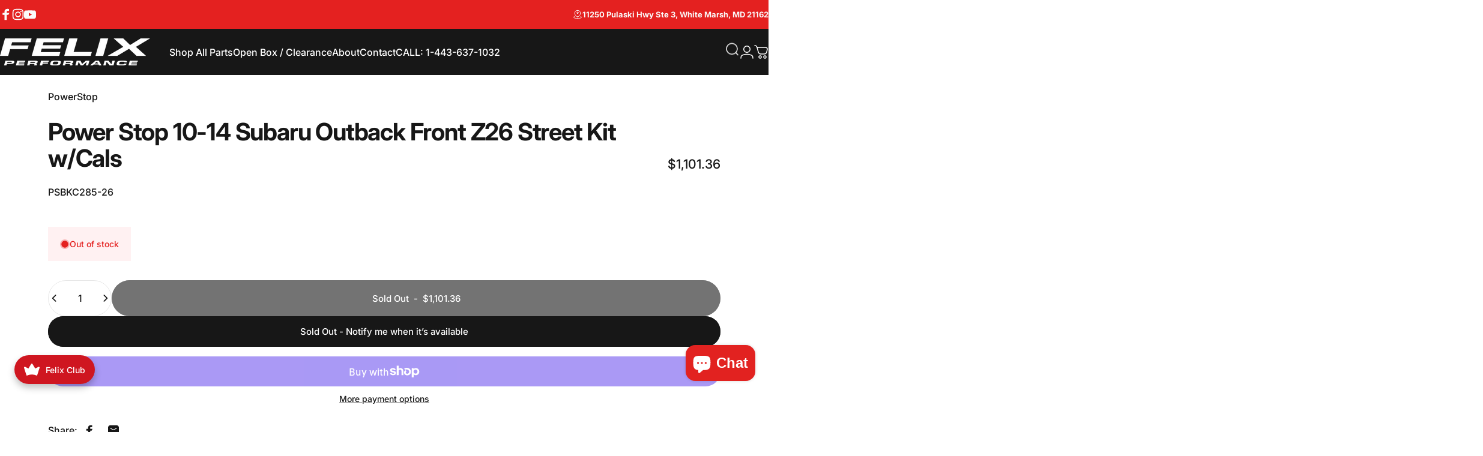

--- FILE ---
content_type: application/javascript; charset=utf-8
request_url: https://felixperformance.myconvermax.com/static/shopify-warehouse-generic/search.min.js?shop=felixperformance.myshopify.com
body_size: 158252
content:
(()=>{var WB=(Ju,oi)=>()=>(oi||Ju((oi={exports:{}}).exports,oi),oi.exports);var GB=WB((wr,Er)=>{/*!
 * shopify-warehouse-generic/search.js
 * Thu, 22 Jan 2026 20:39:53 GMT
 *//*!
 * Convermax® Site Search plugin.
 *
 * Copyright(c) 2016-present, CONVERMAX CORP.
 * convermax.com
 * support@convermax.com
 */window.Convermax=window.Convermax||{};!window.Convermax.loaded&&!window.Convermax.devScriptEnabled?(window.Convermax.loaded=!0,(()=>{"use strict";var SE,bE,NE,CE,kE,xE,IE,TE,RE,PE,FE,AE,OE,VE,DE,ME,LE,jE,UE,BE,zE,HE,qE,$E,WE,GE,QE,KE,YE,JE,ZE,XE,eS,tS,nS,rS,iS,oS,aS,lS,sS,cS,uS,dS,mS,fS,hS,pS,gS,vS,_S,yS,wS,ES,SS;var Ju={192:(e=>{e.exports="[data-uri]"}),916:((e,t,r)=>{e.exports=r(5910)}),1701:((e,t)=>{/**
 * @license React
 * react.production.min.js
 *
 * Copyright (c) Facebook, Inc. and its affiliates.
 *
 * This source code is licensed under the MIT license found in the
 * LICENSE file in the root directory of this source tree.
 */var r=Symbol.for("react.element"),o=Symbol.for("react.portal"),l=Symbol.for("react.fragment"),c=Symbol.for("react.strict_mode"),d=Symbol.for("react.profiler"),f=Symbol.for("react.provider"),p=Symbol.for("react.context"),m=Symbol.for("react.forward_ref"),v=Symbol.for("react.suspense"),y=Symbol.for("react.memo"),w=Symbol.for("react.lazy"),S=Symbol.iterator;function C(U){return U===null||typeof U!="object"?null:(U=S&&U[S]||U["@@iterator"],typeof U=="function"?U:null)}var k={isMounted:function(){return!1},enqueueForceUpdate:function(){},enqueueReplaceState:function(){},enqueueSetState:function(){}},I=Object.assign,T={};function x(U,Z,fe){this.props=U,this.context=Z,this.refs=T,this.updater=fe||k}x.prototype.isReactComponent={},x.prototype.setState=function(U,Z){if(typeof U!="object"&&typeof U!="function"&&U!=null)throw Error("setState(...): takes an object of state variables to update or a function which returns an object of state variables.");this.updater.enqueueSetState(this,U,Z,"setState")},x.prototype.forceUpdate=function(U){this.updater.enqueueForceUpdate(this,U,"forceUpdate")};function P(){}P.prototype=x.prototype;function A(U,Z,fe){this.props=U,this.context=Z,this.refs=T,this.updater=fe||k}var O=A.prototype=new P;O.constructor=A,I(O,x.prototype),O.isPureReactComponent=!0;var M=Array.isArray,B=Object.prototype.hasOwnProperty,L={current:null},V={key:!0,ref:!0,__self:!0,__source:!0};function H(U,Z,fe){var se,de={},he=null,ke=null;if(Z!=null)for(se in Z.ref!==void 0&&(ke=Z.ref),Z.key!==void 0&&(he=""+Z.key),Z)B.call(Z,se)&&!V.hasOwnProperty(se)&&(de[se]=Z[se]);var xe=arguments.length-2;if(xe===1)de.children=fe;else if(1<xe){for(var be=Array(xe),Ye=0;Ye<xe;Ye++)be[Ye]=arguments[Ye+2];de.children=be}if(U&&U.defaultProps)for(se in xe=U.defaultProps,xe)de[se]===void 0&&(de[se]=xe[se]);return{$$typeof:r,type:U,key:he,ref:ke,props:de,_owner:L.current}}function Y(U,Z){return{$$typeof:r,type:U.type,key:Z,ref:U.ref,props:U.props,_owner:U._owner}}function Q(U){return typeof U=="object"&&U!==null&&U.$$typeof===r}function ce(U){var Z={"=":"=0",":":"=2"};return"$"+U.replace(/[=:]/g,function(fe){return Z[fe]})}var pe=/\/+/g;function ve(U,Z){return typeof U=="object"&&U!==null&&U.key!=null?ce(""+U.key):Z.toString(36)}function De(U,Z,fe,se,de){var he=typeof U;(he==="undefined"||he==="boolean")&&(U=null);var ke=!1;if(U===null)ke=!0;else switch(he){case"string":case"number":ke=!0;break;case"object":switch(U.$$typeof){case r:case o:ke=!0}}if(ke)return ke=U,de=de(ke),U=se===""?"."+ve(ke,0):se,M(de)?(fe="",U!=null&&(fe=U.replace(pe,"$&/")+"/"),De(de,Z,fe,"",function(Ye){return Ye})):de!=null&&(Q(de)&&(de=Y(de,fe+(!de.key||ke&&ke.key===de.key?"":(""+de.key).replace(pe,"$&/")+"/")+U)),Z.push(de)),1;if(ke=0,se=se===""?".":se+":",M(U))for(var xe=0;xe<U.length;xe++){he=U[xe];var be=se+ve(he,xe);ke+=De(he,Z,fe,be,de)}else if(be=C(U),typeof be=="function")for(U=be.call(U),xe=0;!(he=U.next()).done;)he=he.value,be=se+ve(he,xe++),ke+=De(he,Z,fe,be,de);else if(he==="object")throw Z=String(U),Error("Objects are not valid as a React child (found: "+(Z==="[object Object]"?"object with keys {"+Object.keys(U).join(", ")+"}":Z)+"). If you meant to render a collection of children, use an array instead.");return ke}function Te(U,Z,fe){if(U==null)return U;var se=[],de=0;return De(U,se,"","",function(he){return Z.call(fe,he,de++)}),se}function Ue(U){if(U._status===-1){var Z=U._result;Z=Z(),Z.then(function(fe){(U._status===0||U._status===-1)&&(U._status=1,U._result=fe)},function(fe){(U._status===0||U._status===-1)&&(U._status=2,U._result=fe)}),U._status===-1&&(U._status=0,U._result=Z)}if(U._status===1)return U._result.default;throw U._result}var J={current:null},re={transition:null},me={ReactCurrentDispatcher:J,ReactCurrentBatchConfig:re,ReactCurrentOwner:L};function Se(){throw Error("act(...) is not supported in production builds of React.")}t.Children={map:Te,forEach:function(U,Z,fe){Te(U,function(){Z.apply(this,arguments)},fe)},count:function(U){var Z=0;return Te(U,function(){Z++}),Z},toArray:function(U){return Te(U,function(Z){return Z})||[]},only:function(U){if(!Q(U))throw Error("React.Children.only expected to receive a single React element child.");return U}},t.Component=x,t.Fragment=l,t.Profiler=d,t.PureComponent=A,t.StrictMode=c,t.Suspense=v,t.__SECRET_INTERNALS_DO_NOT_USE_OR_YOU_WILL_BE_FIRED=me,t.act=Se,t.cloneElement=function(U,Z,fe){if(U==null)throw Error("React.cloneElement(...): The argument must be a React element, but you passed "+U+".");var se=I({},U.props),de=U.key,he=U.ref,ke=U._owner;if(Z!=null){if(Z.ref!==void 0&&(he=Z.ref,ke=L.current),Z.key!==void 0&&(de=""+Z.key),U.type&&U.type.defaultProps)var xe=U.type.defaultProps;for(be in Z)B.call(Z,be)&&!V.hasOwnProperty(be)&&(se[be]=Z[be]===void 0&&xe!==void 0?xe[be]:Z[be])}var be=arguments.length-2;if(be===1)se.children=fe;else if(1<be){xe=Array(be);for(var Ye=0;Ye<be;Ye++)xe[Ye]=arguments[Ye+2];se.children=xe}return{$$typeof:r,type:U.type,key:de,ref:he,props:se,_owner:ke}},t.createContext=function(U){return U={$$typeof:p,_currentValue:U,_currentValue2:U,_threadCount:0,Provider:null,Consumer:null,_defaultValue:null,_globalName:null},U.Provider={$$typeof:f,_context:U},U.Consumer=U},t.createElement=H,t.createFactory=function(U){var Z=H.bind(null,U);return Z.type=U,Z},t.createRef=function(){return{current:null}},t.forwardRef=function(U){return{$$typeof:m,render:U}},t.isValidElement=Q,t.lazy=function(U){return{$$typeof:w,_payload:{_status:-1,_result:U},_init:Ue}},t.memo=function(U,Z){return{$$typeof:y,type:U,compare:Z===void 0?null:Z}},t.startTransition=function(U){var Z=re.transition;re.transition={};try{U()}finally{re.transition=Z}},t.unstable_act=Se,t.useCallback=function(U,Z){return J.current.useCallback(U,Z)},t.useContext=function(U){return J.current.useContext(U)},t.useDebugValue=function(){},t.useDeferredValue=function(U){return J.current.useDeferredValue(U)},t.useEffect=function(U,Z){return J.current.useEffect(U,Z)},t.useId=function(){return J.current.useId()},t.useImperativeHandle=function(U,Z,fe){return J.current.useImperativeHandle(U,Z,fe)},t.useInsertionEffect=function(U,Z){return J.current.useInsertionEffect(U,Z)},t.useLayoutEffect=function(U,Z){return J.current.useLayoutEffect(U,Z)},t.useMemo=function(U,Z){return J.current.useMemo(U,Z)},t.useReducer=function(U,Z,fe){return J.current.useReducer(U,Z,fe)},t.useRef=function(U){return J.current.useRef(U)},t.useState=function(U){return J.current.useState(U)},t.useSyncExternalStore=function(U,Z,fe){return J.current.useSyncExternalStore(U,Z,fe)},t.useTransition=function(){return J.current.useTransition()},t.version="18.3.1"}),1972:((e,t,r)=>{var o,l=r(8847);if(1)t.H=l.createRoot,o=l.hydrateRoot;else var c}),2401:((e,t,r)=>{e.exports=r(6293)}),2933:((e,t)=>{/**
 * @license React
 * scheduler.production.min.js
 *
 * Copyright (c) Facebook, Inc. and its affiliates.
 *
 * This source code is licensed under the MIT license found in the
 * LICENSE file in the root directory of this source tree.
 */function r(J,re){var me=J.length;J.push(re);e:for(;0<me;){var Se=me-1>>>1,U=J[Se];if(0<c(U,re))J[Se]=re,J[me]=U,me=Se;else break e}}function o(J){return J.length===0?null:J[0]}function l(J){if(J.length===0)return null;var re=J[0],me=J.pop();if(me!==re){J[0]=me;e:for(var Se=0,U=J.length,Z=U>>>1;Se<Z;){var fe=2*(Se+1)-1,se=J[fe],de=fe+1,he=J[de];if(0>c(se,me))de<U&&0>c(he,se)?(J[Se]=he,J[de]=me,Se=de):(J[Se]=se,J[fe]=me,Se=fe);else if(de<U&&0>c(he,me))J[Se]=he,J[de]=me,Se=de;else break e}}return re}function c(J,re){var me=J.sortIndex-re.sortIndex;return me!==0?me:J.id-re.id}if(typeof performance=="object"&&typeof performance.now=="function"){var d=performance;t.unstable_now=function(){return d.now()}}else{var f=Date,p=f.now();t.unstable_now=function(){return f.now()-p}}var m=[],v=[],y=1,w=null,S=3,C=!1,k=!1,I=!1,T=typeof setTimeout=="function"?setTimeout:null,x=typeof clearTimeout=="function"?clearTimeout:null,P=typeof setImmediate!="undefined"?setImmediate:null;typeof navigator!="undefined"&&navigator.scheduling!==void 0&&navigator.scheduling.isInputPending!==void 0&&navigator.scheduling.isInputPending.bind(navigator.scheduling);function A(J){for(var re=o(v);re!==null;){if(re.callback===null)l(v);else if(re.startTime<=J)l(v),re.sortIndex=re.expirationTime,r(m,re);else break;re=o(v)}}function O(J){if(I=!1,A(J),!k)if(o(m)!==null)k=!0,Te(M);else{var re=o(v);re!==null&&Ue(O,re.startTime-J)}}function M(J,re){k=!1,I&&(I=!1,x(V),V=-1),C=!0;var me=S;try{for(A(re),w=o(m);w!==null&&(!(w.expirationTime>re)||J&&!Q());){var Se=w.callback;if(typeof Se=="function"){w.callback=null,S=w.priorityLevel;var U=Se(w.expirationTime<=re);re=t.unstable_now(),typeof U=="function"?w.callback=U:w===o(m)&&l(m),A(re)}else l(m);w=o(m)}if(w!==null)var Z=!0;else{var fe=o(v);fe!==null&&Ue(O,fe.startTime-re),Z=!1}return Z}finally{w=null,S=me,C=!1}}var B=!1,L=null,V=-1,H=5,Y=-1;function Q(){return!(t.unstable_now()-Y<H)}function ce(){if(L!==null){var J=t.unstable_now();Y=J;var re=!0;try{re=L(!0,J)}finally{re?pe():(B=!1,L=null)}}else B=!1}var pe;if(typeof P=="function")pe=function(){P(ce)};else if(typeof MessageChannel!="undefined"){var ve=new MessageChannel,De=ve.port2;ve.port1.onmessage=ce,pe=function(){De.postMessage(null)}}else pe=function(){T(ce,0)};function Te(J){L=J,B||(B=!0,pe())}function Ue(J,re){V=T(function(){J(t.unstable_now())},re)}t.unstable_IdlePriority=5,t.unstable_ImmediatePriority=1,t.unstable_LowPriority=4,t.unstable_NormalPriority=3,t.unstable_Profiling=null,t.unstable_UserBlockingPriority=2,t.unstable_cancelCallback=function(J){J.callback=null},t.unstable_continueExecution=function(){k||C||(k=!0,Te(M))},t.unstable_forceFrameRate=function(J){0>J||125<J?console.error("forceFrameRate takes a positive int between 0 and 125, forcing frame rates higher than 125 fps is not supported"):H=0<J?Math.floor(1e3/J):5},t.unstable_getCurrentPriorityLevel=function(){return S},t.unstable_getFirstCallbackNode=function(){return o(m)},t.unstable_next=function(J){switch(S){case 1:case 2:case 3:var re=3;break;default:re=S}var me=S;S=re;try{return J()}finally{S=me}},t.unstable_pauseExecution=function(){},t.unstable_requestPaint=function(){},t.unstable_runWithPriority=function(J,re){switch(J){case 1:case 2:case 3:case 4:case 5:break;default:J=3}var me=S;S=J;try{return re()}finally{S=me}},t.unstable_scheduleCallback=function(J,re,me){var Se=t.unstable_now();switch(typeof me=="object"&&me!==null?(me=me.delay,me=typeof me=="number"&&0<me?Se+me:Se):me=Se,J){case 1:var U=-1;break;case 2:U=250;break;case 5:U=1073741823;break;case 4:U=1e4;break;default:U=5e3}return U=me+U,J={id:y++,callback:re,priorityLevel:J,startTime:me,expirationTime:U,sortIndex:-1},me>Se?(J.sortIndex=me,r(v,J),o(m)===null&&J===o(v)&&(I?(x(V),V=-1):I=!0,Ue(O,me-Se))):(J.sortIndex=U,r(m,J),k||C||(k=!0,Te(M))),J},t.unstable_shouldYield=Q,t.unstable_wrapCallback=function(J){var re=S;return function(){var me=S;S=re;try{return J.apply(this,arguments)}finally{S=me}}}}),2958:((e,t,r)=>{e.exports=r(1701)}),2990:((e,t,r)=>{var o;/**
 * @license React
 * react-jsx-runtime.production.min.js
 *
 * Copyright (c) Facebook, Inc. and its affiliates.
 *
 * This source code is licensed under the MIT license found in the
 * LICENSE file in the root directory of this source tree.
 */var l=r(2958),c=Symbol.for("react.element"),d=Symbol.for("react.fragment"),f=Object.prototype.hasOwnProperty,p=l.__SECRET_INTERNALS_DO_NOT_USE_OR_YOU_WILL_BE_FIRED.ReactCurrentOwner,m={key:!0,ref:!0,__self:!0,__source:!0};function v(y,w,S){var C,k={},I=null,T=null;S!==void 0&&(I=""+S),w.key!==void 0&&(I=""+w.key),w.ref!==void 0&&(T=w.ref);for(C in w)f.call(w,C)&&!m.hasOwnProperty(C)&&(k[C]=w[C]);if(y&&y.defaultProps)for(C in w=y.defaultProps,w)k[C]===void 0&&(k[C]=w[C]);return{$$typeof:c,type:y,key:I,ref:T,props:k,_owner:p.current}}o=d,t.jsx=v,t.jsxs=v}),3261:((e,t,r)=>{/**
 * @license React
 * react-dom.production.min.js
 *
 * Copyright (c) Facebook, Inc. and its affiliates.
 *
 * This source code is licensed under the MIT license found in the
 * LICENSE file in the root directory of this source tree.
 */var o=r(2958),l=r(5544);function c(n){for(var i="https://reactjs.org/docs/error-decoder.html?invariant="+n,s=1;s<arguments.length;s++)i+="&args[]="+encodeURIComponent(arguments[s]);return"Minified React error #"+n+"; visit "+i+" for the full message or use the non-minified dev environment for full errors and additional helpful warnings."}var d=new Set,f={};function p(n,i){m(n,i),m(n+"Capture",i)}function m(n,i){for(f[n]=i,n=0;n<i.length;n++)d.add(i[n])}var v=!(typeof window=="undefined"||typeof window.document=="undefined"||typeof window.document.createElement=="undefined"),y=Object.prototype.hasOwnProperty,w=/^[:A-Z_a-z\u00C0-\u00D6\u00D8-\u00F6\u00F8-\u02FF\u0370-\u037D\u037F-\u1FFF\u200C-\u200D\u2070-\u218F\u2C00-\u2FEF\u3001-\uD7FF\uF900-\uFDCF\uFDF0-\uFFFD][:A-Z_a-z\u00C0-\u00D6\u00D8-\u00F6\u00F8-\u02FF\u0370-\u037D\u037F-\u1FFF\u200C-\u200D\u2070-\u218F\u2C00-\u2FEF\u3001-\uD7FF\uF900-\uFDCF\uFDF0-\uFFFD\-.0-9\u00B7\u0300-\u036F\u203F-\u2040]*$/,S={},C={};function k(n){return y.call(C,n)?!0:y.call(S,n)?!1:w.test(n)?C[n]=!0:(S[n]=!0,!1)}function I(n,i,s,u){if(s!==null&&s.type===0)return!1;switch(typeof i){case"function":case"symbol":return!0;case"boolean":return u?!1:s!==null?!s.acceptsBooleans:(n=n.toLowerCase().slice(0,5),n!=="data-"&&n!=="aria-");default:return!1}}function T(n,i,s,u){if(i===null||typeof i=="undefined"||I(n,i,s,u))return!0;if(u)return!1;if(s!==null)switch(s.type){case 3:return!i;case 4:return i===!1;case 5:return isNaN(i);case 6:return isNaN(i)||1>i}return!1}function x(n,i,s,u,E,N,R){this.acceptsBooleans=i===2||i===3||i===4,this.attributeName=u,this.attributeNamespace=E,this.mustUseProperty=s,this.propertyName=n,this.type=i,this.sanitizeURL=N,this.removeEmptyString=R}var P={};"children dangerouslySetInnerHTML defaultValue defaultChecked innerHTML suppressContentEditableWarning suppressHydrationWarning style".split(" ").forEach(function(n){P[n]=new x(n,0,!1,n,null,!1,!1)}),[["acceptCharset","accept-charset"],["className","class"],["htmlFor","for"],["httpEquiv","http-equiv"]].forEach(function(n){var i=n[0];P[i]=new x(i,1,!1,n[1],null,!1,!1)}),["contentEditable","draggable","spellCheck","value"].forEach(function(n){P[n]=new x(n,2,!1,n.toLowerCase(),null,!1,!1)}),["autoReverse","externalResourcesRequired","focusable","preserveAlpha"].forEach(function(n){P[n]=new x(n,2,!1,n,null,!1,!1)}),"allowFullScreen async autoFocus autoPlay controls default defer disabled disablePictureInPicture disableRemotePlayback formNoValidate hidden loop noModule noValidate open playsInline readOnly required reversed scoped seamless itemScope".split(" ").forEach(function(n){P[n]=new x(n,3,!1,n.toLowerCase(),null,!1,!1)}),["checked","multiple","muted","selected"].forEach(function(n){P[n]=new x(n,3,!0,n,null,!1,!1)}),["capture","download"].forEach(function(n){P[n]=new x(n,4,!1,n,null,!1,!1)}),["cols","rows","size","span"].forEach(function(n){P[n]=new x(n,6,!1,n,null,!1,!1)}),["rowSpan","start"].forEach(function(n){P[n]=new x(n,5,!1,n.toLowerCase(),null,!1,!1)});var A=/[\-:]([a-z])/g;function O(n){return n[1].toUpperCase()}"accent-height alignment-baseline arabic-form baseline-shift cap-height clip-path clip-rule color-interpolation color-interpolation-filters color-profile color-rendering dominant-baseline enable-background fill-opacity fill-rule flood-color flood-opacity font-family font-size font-size-adjust font-stretch font-style font-variant font-weight glyph-name glyph-orientation-horizontal glyph-orientation-vertical horiz-adv-x horiz-origin-x image-rendering letter-spacing lighting-color marker-end marker-mid marker-start overline-position overline-thickness paint-order panose-1 pointer-events rendering-intent shape-rendering stop-color stop-opacity strikethrough-position strikethrough-thickness stroke-dasharray stroke-dashoffset stroke-linecap stroke-linejoin stroke-miterlimit stroke-opacity stroke-width text-anchor text-decoration text-rendering underline-position underline-thickness unicode-bidi unicode-range units-per-em v-alphabetic v-hanging v-ideographic v-mathematical vector-effect vert-adv-y vert-origin-x vert-origin-y word-spacing writing-mode xmlns:xlink x-height".split(" ").forEach(function(n){var i=n.replace(A,O);P[i]=new x(i,1,!1,n,null,!1,!1)}),"xlink:actuate xlink:arcrole xlink:role xlink:show xlink:title xlink:type".split(" ").forEach(function(n){var i=n.replace(A,O);P[i]=new x(i,1,!1,n,"http://www.w3.org/1999/xlink",!1,!1)}),["xml:base","xml:lang","xml:space"].forEach(function(n){var i=n.replace(A,O);P[i]=new x(i,1,!1,n,"http://www.w3.org/XML/1998/namespace",!1,!1)}),["tabIndex","crossOrigin"].forEach(function(n){P[n]=new x(n,1,!1,n.toLowerCase(),null,!1,!1)}),P.xlinkHref=new x("xlinkHref",1,!1,"xlink:href","http://www.w3.org/1999/xlink",!0,!1),["src","href","action","formAction"].forEach(function(n){P[n]=new x(n,1,!1,n.toLowerCase(),null,!0,!0)});function M(n,i,s,u){var E=P.hasOwnProperty(i)?P[i]:null;(E!==null?E.type!==0:u||!(2<i.length)||i[0]!=="o"&&i[0]!=="O"||i[1]!=="n"&&i[1]!=="N")&&(T(i,s,E,u)&&(s=null),u||E===null?k(i)&&(s===null?n.removeAttribute(i):n.setAttribute(i,""+s)):E.mustUseProperty?n[E.propertyName]=s===null?E.type===3?!1:"":s:(i=E.attributeName,u=E.attributeNamespace,s===null?n.removeAttribute(i):(E=E.type,s=E===3||E===4&&s===!0?"":""+s,u?n.setAttributeNS(u,i,s):n.setAttribute(i,s))))}var B=o.__SECRET_INTERNALS_DO_NOT_USE_OR_YOU_WILL_BE_FIRED,L=Symbol.for("react.element"),V=Symbol.for("react.portal"),H=Symbol.for("react.fragment"),Y=Symbol.for("react.strict_mode"),Q=Symbol.for("react.profiler"),ce=Symbol.for("react.provider"),pe=Symbol.for("react.context"),ve=Symbol.for("react.forward_ref"),De=Symbol.for("react.suspense"),Te=Symbol.for("react.suspense_list"),Ue=Symbol.for("react.memo"),J=Symbol.for("react.lazy");Symbol.for("react.scope"),Symbol.for("react.debug_trace_mode");var re=Symbol.for("react.offscreen");Symbol.for("react.legacy_hidden"),Symbol.for("react.cache"),Symbol.for("react.tracing_marker");var me=Symbol.iterator;function Se(n){return n===null||typeof n!="object"?null:(n=me&&n[me]||n["@@iterator"],typeof n=="function"?n:null)}var U=Object.assign,Z;function fe(n){if(Z===void 0)try{throw Error()}catch(s){var i=s.stack.trim().match(/\n( *(at )?)/);Z=i&&i[1]||""}return`
`+Z+n}var se=!1;function de(n,i){if(!n||se)return"";se=!0;var s=Error.prepareStackTrace;Error.prepareStackTrace=void 0;try{if(i)if(i=function(){throw Error()},Object.defineProperty(i.prototype,"props",{set:function(){throw Error()}}),typeof Reflect=="object"&&Reflect.construct){try{Reflect.construct(i,[])}catch(G){var u=G}Reflect.construct(n,[],i)}else{try{i.call()}catch(G){u=G}n.call(i.prototype)}else{try{throw Error()}catch(G){u=G}n()}}catch(G){if(G&&u&&typeof G.stack=="string"){for(var E=G.stack.split(`
`),N=u.stack.split(`
`),R=E.length-1,D=N.length-1;1<=R&&0<=D&&E[R]!==N[D];)D--;for(;1<=R&&0<=D;R--,D--)if(E[R]!==N[D]){if(R!==1||D!==1)do if(R--,D--,0>D||E[R]!==N[D]){var j=`
`+E[R].replace(" at new "," at ");return n.displayName&&j.includes("<anonymous>")&&(j=j.replace("<anonymous>",n.displayName)),j}while(1<=R&&0<=D);break}}}finally{se=!1,Error.prepareStackTrace=s}return(n=n?n.displayName||n.name:"")?fe(n):""}function he(n){switch(n.tag){case 5:return fe(n.type);case 16:return fe("Lazy");case 13:return fe("Suspense");case 19:return fe("SuspenseList");case 0:case 2:case 15:return n=de(n.type,!1),n;case 11:return n=de(n.type.render,!1),n;case 1:return n=de(n.type,!0),n;default:return""}}function ke(n){if(n==null)return null;if(typeof n=="function")return n.displayName||n.name||null;if(typeof n=="string")return n;switch(n){case H:return"Fragment";case V:return"Portal";case Q:return"Profiler";case Y:return"StrictMode";case De:return"Suspense";case Te:return"SuspenseList"}if(typeof n=="object")switch(n.$$typeof){case pe:return(n.displayName||"Context")+".Consumer";case ce:return(n._context.displayName||"Context")+".Provider";case ve:var i=n.render;return n=n.displayName,n||(n=i.displayName||i.name||"",n=n!==""?"ForwardRef("+n+")":"ForwardRef"),n;case Ue:return i=n.displayName||null,i!==null?i:ke(n.type)||"Memo";case J:i=n._payload,n=n._init;try{return ke(n(i))}catch(s){}}return null}function xe(n){var i=n.type;switch(n.tag){case 24:return"Cache";case 9:return(i.displayName||"Context")+".Consumer";case 10:return(i._context.displayName||"Context")+".Provider";case 18:return"DehydratedFragment";case 11:return n=i.render,n=n.displayName||n.name||"",i.displayName||(n!==""?"ForwardRef("+n+")":"ForwardRef");case 7:return"Fragment";case 5:return i;case 4:return"Portal";case 3:return"Root";case 6:return"Text";case 16:return ke(i);case 8:return i===Y?"StrictMode":"Mode";case 22:return"Offscreen";case 12:return"Profiler";case 21:return"Scope";case 13:return"Suspense";case 19:return"SuspenseList";case 25:return"TracingMarker";case 1:case 0:case 17:case 2:case 14:case 15:if(typeof i=="function")return i.displayName||i.name||null;if(typeof i=="string")return i}return null}function be(n){switch(typeof n){case"boolean":case"number":case"string":case"undefined":return n;case"object":return n;default:return""}}function Ye(n){var i=n.type;return(n=n.nodeName)&&n.toLowerCase()==="input"&&(i==="checkbox"||i==="radio")}function lt(n){var i=Ye(n)?"checked":"value",s=Object.getOwnPropertyDescriptor(n.constructor.prototype,i),u=""+n[i];if(!n.hasOwnProperty(i)&&typeof s!="undefined"&&typeof s.get=="function"&&typeof s.set=="function"){var E=s.get,N=s.set;return Object.defineProperty(n,i,{configurable:!0,get:function(){return E.call(this)},set:function(R){u=""+R,N.call(this,R)}}),Object.defineProperty(n,i,{enumerable:s.enumerable}),{getValue:function(){return u},setValue:function(R){u=""+R},stopTracking:function(){n._valueTracker=null,delete n[i]}}}}function ue(n){n._valueTracker||(n._valueTracker=lt(n))}function Le(n){if(!n)return!1;var i=n._valueTracker;if(!i)return!0;var s=i.getValue(),u="";return n&&(u=Ye(n)?n.checked?"true":"false":n.value),n=u,n!==s?(i.setValue(n),!0):!1}function je(n){if(n=n||(typeof document!="undefined"?document:void 0),typeof n=="undefined")return null;try{return n.activeElement||n.body}catch(i){return n.body}}function We(n,i){var s=i.checked;return U({},i,{defaultChecked:void 0,defaultValue:void 0,value:void 0,checked:s!=null?s:n._wrapperState.initialChecked})}function Ge(n,i){var s=i.defaultValue==null?"":i.defaultValue,u=i.checked!=null?i.checked:i.defaultChecked;s=be(i.value!=null?i.value:s),n._wrapperState={initialChecked:u,initialValue:s,controlled:i.type==="checkbox"||i.type==="radio"?i.checked!=null:i.value!=null}}function qe(n,i){i=i.checked,i!=null&&M(n,"checked",i,!1)}function tt(n,i){qe(n,i);var s=be(i.value),u=i.type;if(s!=null)u==="number"?(s===0&&n.value===""||n.value!=s)&&(n.value=""+s):n.value!==""+s&&(n.value=""+s);else if(u==="submit"||u==="reset"){n.removeAttribute("value");return}i.hasOwnProperty("value")?dr(n,i.type,s):i.hasOwnProperty("defaultValue")&&dr(n,i.type,be(i.defaultValue)),i.checked==null&&i.defaultChecked!=null&&(n.defaultChecked=!!i.defaultChecked)}function kt(n,i,s){if(i.hasOwnProperty("value")||i.hasOwnProperty("defaultValue")){var u=i.type;if(!(u!=="submit"&&u!=="reset"||i.value!==void 0&&i.value!==null))return;i=""+n._wrapperState.initialValue,s||i===n.value||(n.value=i),n.defaultValue=i}s=n.name,s!==""&&(n.name=""),n.defaultChecked=!!n._wrapperState.initialChecked,s!==""&&(n.name=s)}function dr(n,i,s){(i!=="number"||je(n.ownerDocument)!==n)&&(s==null?n.defaultValue=""+n._wrapperState.initialValue:n.defaultValue!==""+s&&(n.defaultValue=""+s))}var Lr=Array.isArray;function Pn(n,i,s,u){if(n=n.options,i){i={};for(var E=0;E<s.length;E++)i["$"+s[E]]=!0;for(s=0;s<n.length;s++)E=i.hasOwnProperty("$"+n[s].value),n[s].selected!==E&&(n[s].selected=E),E&&u&&(n[s].defaultSelected=!0)}else{for(s=""+be(s),i=null,E=0;E<n.length;E++){if(n[E].value===s){n[E].selected=!0,u&&(n[E].defaultSelected=!0);return}i!==null||n[E].disabled||(i=n[E])}i!==null&&(i.selected=!0)}}function ph(n,i){if(i.dangerouslySetInnerHTML!=null)throw Error(c(91));return U({},i,{value:void 0,defaultValue:void 0,children:""+n._wrapperState.initialValue})}function bS(n,i){var s=i.value;if(s==null){if(s=i.children,i=i.defaultValue,s!=null){if(i!=null)throw Error(c(92));if(Lr(s)){if(1<s.length)throw Error(c(93));s=s[0]}i=s}i==null&&(i=""),s=i}n._wrapperState={initialValue:be(s)}}function NS(n,i){var s=be(i.value),u=be(i.defaultValue);s!=null&&(s=""+s,s!==n.value&&(n.value=s),i.defaultValue==null&&n.defaultValue!==s&&(n.defaultValue=s)),u!=null&&(n.defaultValue=""+u)}function CS(n){var i=n.textContent;i===n._wrapperState.initialValue&&i!==""&&i!==null&&(n.value=i)}function kS(n){switch(n){case"svg":return"http://www.w3.org/2000/svg";case"math":return"http://www.w3.org/1998/Math/MathML";default:return"http://www.w3.org/1999/xhtml"}}function gh(n,i){return n==null||n==="http://www.w3.org/1999/xhtml"?kS(i):n==="http://www.w3.org/2000/svg"&&i==="foreignObject"?"http://www.w3.org/1999/xhtml":n}var Hc,xS=(function(n){return typeof MSApp!="undefined"&&MSApp.execUnsafeLocalFunction?function(i,s,u,E){MSApp.execUnsafeLocalFunction(function(){return n(i,s,u,E)})}:n})(function(n,i){if(n.namespaceURI!=="http://www.w3.org/2000/svg"||"innerHTML"in n)n.innerHTML=i;else{for(Hc=Hc||document.createElement("div"),Hc.innerHTML="<svg>"+i.valueOf().toString()+"</svg>",i=Hc.firstChild;n.firstChild;)n.removeChild(n.firstChild);for(;i.firstChild;)n.appendChild(i.firstChild)}});function ll(n,i){if(i){var s=n.firstChild;if(s&&s===n.lastChild&&s.nodeType===3){s.nodeValue=i;return}}n.textContent=i}var sl={animationIterationCount:!0,aspectRatio:!0,borderImageOutset:!0,borderImageSlice:!0,borderImageWidth:!0,boxFlex:!0,boxFlexGroup:!0,boxOrdinalGroup:!0,columnCount:!0,columns:!0,flex:!0,flexGrow:!0,flexPositive:!0,flexShrink:!0,flexNegative:!0,flexOrder:!0,gridArea:!0,gridRow:!0,gridRowEnd:!0,gridRowSpan:!0,gridRowStart:!0,gridColumn:!0,gridColumnEnd:!0,gridColumnSpan:!0,gridColumnStart:!0,fontWeight:!0,lineClamp:!0,lineHeight:!0,opacity:!0,order:!0,orphans:!0,tabSize:!0,widows:!0,zIndex:!0,zoom:!0,fillOpacity:!0,floodOpacity:!0,stopOpacity:!0,strokeDasharray:!0,strokeDashoffset:!0,strokeMiterlimit:!0,strokeOpacity:!0,strokeWidth:!0},Yj=["Webkit","ms","Moz","O"];Object.keys(sl).forEach(function(n){Yj.forEach(function(i){i=i+n.charAt(0).toUpperCase()+n.substring(1),sl[i]=sl[n]})});function IS(n,i,s){return i==null||typeof i=="boolean"||i===""?"":s||typeof i!="number"||i===0||sl.hasOwnProperty(n)&&sl[n]?(""+i).trim():i+"px"}function TS(n,i){n=n.style;for(var s in i)if(i.hasOwnProperty(s)){var u=s.indexOf("--")===0,E=IS(s,i[s],u);s==="float"&&(s="cssFloat"),u?n.setProperty(s,E):n[s]=E}}var Jj=U({menuitem:!0},{area:!0,base:!0,br:!0,col:!0,embed:!0,hr:!0,img:!0,input:!0,keygen:!0,link:!0,meta:!0,param:!0,source:!0,track:!0,wbr:!0});function vh(n,i){if(i){if(Jj[n]&&(i.children!=null||i.dangerouslySetInnerHTML!=null))throw Error(c(137,n));if(i.dangerouslySetInnerHTML!=null){if(i.children!=null)throw Error(c(60));if(typeof i.dangerouslySetInnerHTML!="object"||!("__html"in i.dangerouslySetInnerHTML))throw Error(c(61))}if(i.style!=null&&typeof i.style!="object")throw Error(c(62))}}function _h(n,i){if(n.indexOf("-")===-1)return typeof i.is=="string";switch(n){case"annotation-xml":case"color-profile":case"font-face":case"font-face-src":case"font-face-uri":case"font-face-format":case"font-face-name":case"missing-glyph":return!1;default:return!0}}var yh=null;function wh(n){return n=n.target||n.srcElement||window,n.correspondingUseElement&&(n=n.correspondingUseElement),n.nodeType===3?n.parentNode:n}var Eh=null,xo=null,Io=null;function RS(n){if(n=Rl(n)){if(typeof Eh!="function")throw Error(c(280));var i=n.stateNode;i&&(i=mu(i),Eh(n.stateNode,n.type,i))}}function PS(n){xo?Io?Io.push(n):Io=[n]:xo=n}function FS(){if(xo){var n=xo,i=Io;if(Io=xo=null,RS(n),i)for(n=0;n<i.length;n++)RS(i[n])}}function AS(n,i){return n(i)}function OS(){}var Sh=!1;function VS(n,i,s){if(Sh)return n(i,s);Sh=!0;try{return AS(n,i,s)}finally{Sh=!1,(xo!==null||Io!==null)&&(OS(),FS())}}function cl(n,i){var s=n.stateNode;if(s===null)return null;var u=mu(s);if(u===null)return null;s=u[i];e:switch(i){case"onClick":case"onClickCapture":case"onDoubleClick":case"onDoubleClickCapture":case"onMouseDown":case"onMouseDownCapture":case"onMouseMove":case"onMouseMoveCapture":case"onMouseUp":case"onMouseUpCapture":case"onMouseEnter":(u=!u.disabled)||(n=n.type,u=!(n==="button"||n==="input"||n==="select"||n==="textarea")),n=!u;break e;default:n=!1}if(n)return null;if(s&&typeof s!="function")throw Error(c(231,i,typeof s));return s}var bh=!1;if(v)try{var ul={};Object.defineProperty(ul,"passive",{get:function(){bh=!0}}),window.addEventListener("test",ul,ul),window.removeEventListener("test",ul,ul)}catch(n){bh=!1}function Zj(n,i,s,u,E,N,R,D,j){var G=Array.prototype.slice.call(arguments,3);try{i.apply(s,G)}catch(ee){this.onError(ee)}}var dl=!1,qc=null,$c=!1,Nh=null,Xj={onError:function(n){dl=!0,qc=n}};function eU(n,i,s,u,E,N,R,D,j){dl=!1,qc=null,Zj.apply(Xj,arguments)}function tU(n,i,s,u,E,N,R,D,j){if(eU.apply(this,arguments),dl){if(dl){var G=qc;dl=!1,qc=null}else throw Error(c(198));$c||($c=!0,Nh=G)}}function ki(n){var i=n,s=n;if(n.alternate)for(;i.return;)i=i.return;else{n=i;do i=n,(i.flags&4098)!==0&&(s=i.return),n=i.return;while(n)}return i.tag===3?s:null}function DS(n){if(n.tag===13){var i=n.memoizedState;if(i===null&&(n=n.alternate,n!==null&&(i=n.memoizedState)),i!==null)return i.dehydrated}return null}function MS(n){if(ki(n)!==n)throw Error(c(188))}function nU(n){var i=n.alternate;if(!i){if(i=ki(n),i===null)throw Error(c(188));return i!==n?null:n}for(var s=n,u=i;;){var E=s.return;if(E===null)break;var N=E.alternate;if(N===null){if(u=E.return,u!==null){s=u;continue}break}if(E.child===N.child){for(N=E.child;N;){if(N===s)return MS(E),n;if(N===u)return MS(E),i;N=N.sibling}throw Error(c(188))}if(s.return!==u.return)s=E,u=N;else{for(var R=!1,D=E.child;D;){if(D===s){R=!0,s=E,u=N;break}if(D===u){R=!0,u=E,s=N;break}D=D.sibling}if(!R){for(D=N.child;D;){if(D===s){R=!0,s=N,u=E;break}if(D===u){R=!0,u=N,s=E;break}D=D.sibling}if(!R)throw Error(c(189))}}if(s.alternate!==u)throw Error(c(190))}if(s.tag!==3)throw Error(c(188));return s.stateNode.current===s?n:i}function LS(n){return n=nU(n),n!==null?jS(n):null}function jS(n){if(n.tag===5||n.tag===6)return n;for(n=n.child;n!==null;){var i=jS(n);if(i!==null)return i;n=n.sibling}return null}var US=l.unstable_scheduleCallback,BS=l.unstable_cancelCallback,rU=l.unstable_shouldYield,iU=l.unstable_requestPaint,pt=l.unstable_now,oU=l.unstable_getCurrentPriorityLevel,Ch=l.unstable_ImmediatePriority,zS=l.unstable_UserBlockingPriority,Wc=l.unstable_NormalPriority,aU=l.unstable_LowPriority,HS=l.unstable_IdlePriority,Gc=null,Jn=null;function lU(n){if(Jn&&typeof Jn.onCommitFiberRoot=="function")try{Jn.onCommitFiberRoot(Gc,n,void 0,(n.current.flags&128)===128)}catch(i){}}var Fn=Math.clz32?Math.clz32:uU,sU=Math.log,cU=Math.LN2;function uU(n){return n>>>=0,n===0?32:31-(sU(n)/cU|0)|0}var Qc=64,Kc=4194304;function ml(n){switch(n&-n){case 1:return 1;case 2:return 2;case 4:return 4;case 8:return 8;case 16:return 16;case 32:return 32;case 64:case 128:case 256:case 512:case 1024:case 2048:case 4096:case 8192:case 16384:case 32768:case 65536:case 131072:case 262144:case 524288:case 1048576:case 2097152:return n&4194240;case 4194304:case 8388608:case 16777216:case 33554432:case 67108864:return n&130023424;case 134217728:return 134217728;case 268435456:return 268435456;case 536870912:return 536870912;case 1073741824:return 1073741824;default:return n}}function Yc(n,i){var s=n.pendingLanes;if(s===0)return 0;var u=0,E=n.suspendedLanes,N=n.pingedLanes,R=s&268435455;if(R!==0){var D=R&~E;D!==0?u=ml(D):(N&=R,N!==0&&(u=ml(N)))}else R=s&~E,R!==0?u=ml(R):N!==0&&(u=ml(N));if(u===0)return 0;if(i!==0&&i!==u&&(i&E)===0&&(E=u&-u,N=i&-i,E>=N||E===16&&(N&4194240)!==0))return i;if((u&4)!==0&&(u|=s&16),i=n.entangledLanes,i!==0)for(n=n.entanglements,i&=u;0<i;)s=31-Fn(i),E=1<<s,u|=n[s],i&=~E;return u}function dU(n,i){switch(n){case 1:case 2:case 4:return i+250;case 8:case 16:case 32:case 64:case 128:case 256:case 512:case 1024:case 2048:case 4096:case 8192:case 16384:case 32768:case 65536:case 131072:case 262144:case 524288:case 1048576:case 2097152:return i+5e3;case 4194304:case 8388608:case 16777216:case 33554432:case 67108864:return-1;case 134217728:case 268435456:case 536870912:case 1073741824:return-1;default:return-1}}function mU(n,i){for(var s=n.suspendedLanes,u=n.pingedLanes,E=n.expirationTimes,N=n.pendingLanes;0<N;){var R=31-Fn(N),D=1<<R,j=E[R];j===-1?((D&s)===0||(D&u)!==0)&&(E[R]=dU(D,i)):j<=i&&(n.expiredLanes|=D),N&=~D}}function kh(n){return n=n.pendingLanes&-1073741825,n!==0?n:n&1073741824?1073741824:0}function qS(){var n=Qc;return Qc<<=1,(Qc&4194240)===0&&(Qc=64),n}function xh(n){for(var i=[],s=0;31>s;s++)i.push(n);return i}function fl(n,i,s){n.pendingLanes|=i,i!==536870912&&(n.suspendedLanes=0,n.pingedLanes=0),n=n.eventTimes,i=31-Fn(i),n[i]=s}function fU(n,i){var s=n.pendingLanes&~i;n.pendingLanes=i,n.suspendedLanes=0,n.pingedLanes=0,n.expiredLanes&=i,n.mutableReadLanes&=i,n.entangledLanes&=i,i=n.entanglements;var u=n.eventTimes;for(n=n.expirationTimes;0<s;){var E=31-Fn(s),N=1<<E;i[E]=0,u[E]=-1,n[E]=-1,s&=~N}}function Ih(n,i){var s=n.entangledLanes|=i;for(n=n.entanglements;s;){var u=31-Fn(s),E=1<<u;E&i|n[u]&i&&(n[u]|=i),s&=~E}}var Je=0;function $S(n){return n&=-n,1<n?4<n?(n&268435455)!==0?16:536870912:4:1}var WS,Th,GS,QS,KS,Rh=!1,Jc=[],jr=null,Ur=null,Br=null,hl=new Map,pl=new Map,zr=[],hU="mousedown mouseup touchcancel touchend touchstart auxclick dblclick pointercancel pointerdown pointerup dragend dragstart drop compositionend compositionstart keydown keypress keyup input textInput copy cut paste click change contextmenu reset submit".split(" ");function YS(n,i){switch(n){case"focusin":case"focusout":jr=null;break;case"dragenter":case"dragleave":Ur=null;break;case"mouseover":case"mouseout":Br=null;break;case"pointerover":case"pointerout":hl.delete(i.pointerId);break;case"gotpointercapture":case"lostpointercapture":pl.delete(i.pointerId)}}function gl(n,i,s,u,E,N){return n===null||n.nativeEvent!==N?(n={blockedOn:i,domEventName:s,eventSystemFlags:u,nativeEvent:N,targetContainers:[E]},i!==null&&(i=Rl(i),i!==null&&Th(i)),n):(n.eventSystemFlags|=u,i=n.targetContainers,E!==null&&i.indexOf(E)===-1&&i.push(E),n)}function pU(n,i,s,u,E){switch(i){case"focusin":return jr=gl(jr,n,i,s,u,E),!0;case"dragenter":return Ur=gl(Ur,n,i,s,u,E),!0;case"mouseover":return Br=gl(Br,n,i,s,u,E),!0;case"pointerover":var N=E.pointerId;return hl.set(N,gl(hl.get(N)||null,n,i,s,u,E)),!0;case"gotpointercapture":return N=E.pointerId,pl.set(N,gl(pl.get(N)||null,n,i,s,u,E)),!0}return!1}function JS(n){var i=xi(n.target);if(i!==null){var s=ki(i);if(s!==null){if(i=s.tag,i===13){if(i=DS(s),i!==null){n.blockedOn=i,KS(n.priority,function(){GS(s)});return}}else if(i===3&&s.stateNode.current.memoizedState.isDehydrated){n.blockedOn=s.tag===3?s.stateNode.containerInfo:null;return}}}n.blockedOn=null}function Zc(n){if(n.blockedOn!==null)return!1;for(var i=n.targetContainers;0<i.length;){var s=Fh(n.domEventName,n.eventSystemFlags,i[0],n.nativeEvent);if(s===null){s=n.nativeEvent;var u=new s.constructor(s.type,s);yh=u,s.target.dispatchEvent(u),yh=null}else return i=Rl(s),i!==null&&Th(i),n.blockedOn=s,!1;i.shift()}return!0}function ZS(n,i,s){Zc(n)&&s.delete(i)}function gU(){Rh=!1,jr!==null&&Zc(jr)&&(jr=null),Ur!==null&&Zc(Ur)&&(Ur=null),Br!==null&&Zc(Br)&&(Br=null),hl.forEach(ZS),pl.forEach(ZS)}function vl(n,i){n.blockedOn===i&&(n.blockedOn=null,Rh||(Rh=!0,l.unstable_scheduleCallback(l.unstable_NormalPriority,gU)))}function _l(n){function i(E){return vl(E,n)}if(0<Jc.length){vl(Jc[0],n);for(var s=1;s<Jc.length;s++){var u=Jc[s];u.blockedOn===n&&(u.blockedOn=null)}}for(jr!==null&&vl(jr,n),Ur!==null&&vl(Ur,n),Br!==null&&vl(Br,n),hl.forEach(i),pl.forEach(i),s=0;s<zr.length;s++)u=zr[s],u.blockedOn===n&&(u.blockedOn=null);for(;0<zr.length&&(s=zr[0],s.blockedOn===null);)JS(s),s.blockedOn===null&&zr.shift()}var To=B.ReactCurrentBatchConfig,Xc=!0;function vU(n,i,s,u){var E=Je,N=To.transition;To.transition=null;try{Je=1,Ph(n,i,s,u)}finally{Je=E,To.transition=N}}function _U(n,i,s,u){var E=Je,N=To.transition;To.transition=null;try{Je=4,Ph(n,i,s,u)}finally{Je=E,To.transition=N}}function Ph(n,i,s,u){if(Xc){var E=Fh(n,i,s,u);if(E===null)Kh(n,i,u,eu,s),YS(n,u);else if(pU(E,n,i,s,u))u.stopPropagation();else if(YS(n,u),i&4&&-1<hU.indexOf(n)){for(;E!==null;){var N=Rl(E);if(N!==null&&WS(N),N=Fh(n,i,s,u),N===null&&Kh(n,i,u,eu,s),N===E)break;E=N}E!==null&&u.stopPropagation()}else Kh(n,i,u,null,s)}}var eu=null;function Fh(n,i,s,u){if(eu=null,n=wh(u),n=xi(n),n!==null)if(i=ki(n),i===null)n=null;else if(s=i.tag,s===13){if(n=DS(i),n!==null)return n;n=null}else if(s===3){if(i.stateNode.current.memoizedState.isDehydrated)return i.tag===3?i.stateNode.containerInfo:null;n=null}else i!==n&&(n=null);return eu=n,null}function XS(n){switch(n){case"cancel":case"click":case"close":case"contextmenu":case"copy":case"cut":case"auxclick":case"dblclick":case"dragend":case"dragstart":case"drop":case"focusin":case"focusout":case"input":case"invalid":case"keydown":case"keypress":case"keyup":case"mousedown":case"mouseup":case"paste":case"pause":case"play":case"pointercancel":case"pointerdown":case"pointerup":case"ratechange":case"reset":case"resize":case"seeked":case"submit":case"touchcancel":case"touchend":case"touchstart":case"volumechange":case"change":case"selectionchange":case"textInput":case"compositionstart":case"compositionend":case"compositionupdate":case"beforeblur":case"afterblur":case"beforeinput":case"blur":case"fullscreenchange":case"focus":case"hashchange":case"popstate":case"select":case"selectstart":return 1;case"drag":case"dragenter":case"dragexit":case"dragleave":case"dragover":case"mousemove":case"mouseout":case"mouseover":case"pointermove":case"pointerout":case"pointerover":case"scroll":case"toggle":case"touchmove":case"wheel":case"mouseenter":case"mouseleave":case"pointerenter":case"pointerleave":return 4;case"message":switch(oU()){case Ch:return 1;case zS:return 4;case Wc:case aU:return 16;case HS:return 536870912;default:return 16}default:return 16}}var Hr=null,Ah=null,tu=null;function eb(){if(tu)return tu;var n,i=Ah,s=i.length,u,E="value"in Hr?Hr.value:Hr.textContent,N=E.length;for(n=0;n<s&&i[n]===E[n];n++);var R=s-n;for(u=1;u<=R&&i[s-u]===E[N-u];u++);return tu=E.slice(n,1<u?1-u:void 0)}function nu(n){var i=n.keyCode;return"charCode"in n?(n=n.charCode,n===0&&i===13&&(n=13)):n=i,n===10&&(n=13),32<=n||n===13?n:0}function ru(){return!0}function tb(){return!1}function cn(n){function i(s,u,E,N,R){this._reactName=s,this._targetInst=E,this.type=u,this.nativeEvent=N,this.target=R,this.currentTarget=null;for(var D in n)n.hasOwnProperty(D)&&(s=n[D],this[D]=s?s(N):N[D]);return this.isDefaultPrevented=(N.defaultPrevented!=null?N.defaultPrevented:N.returnValue===!1)?ru:tb,this.isPropagationStopped=tb,this}return U(i.prototype,{preventDefault:function(){this.defaultPrevented=!0;var s=this.nativeEvent;s&&(s.preventDefault?s.preventDefault():typeof s.returnValue!="unknown"&&(s.returnValue=!1),this.isDefaultPrevented=ru)},stopPropagation:function(){var s=this.nativeEvent;s&&(s.stopPropagation?s.stopPropagation():typeof s.cancelBubble!="unknown"&&(s.cancelBubble=!0),this.isPropagationStopped=ru)},persist:function(){},isPersistent:ru}),i}var Ro={eventPhase:0,bubbles:0,cancelable:0,timeStamp:function(n){return n.timeStamp||Date.now()},defaultPrevented:0,isTrusted:0},Oh=cn(Ro),yl=U({},Ro,{view:0,detail:0}),yU=cn(yl),Vh,Dh,wl,iu=U({},yl,{screenX:0,screenY:0,clientX:0,clientY:0,pageX:0,pageY:0,ctrlKey:0,shiftKey:0,altKey:0,metaKey:0,getModifierState:Lh,button:0,buttons:0,relatedTarget:function(n){return n.relatedTarget===void 0?n.fromElement===n.srcElement?n.toElement:n.fromElement:n.relatedTarget},movementX:function(n){return"movementX"in n?n.movementX:(n!==wl&&(wl&&n.type==="mousemove"?(Vh=n.screenX-wl.screenX,Dh=n.screenY-wl.screenY):Dh=Vh=0,wl=n),Vh)},movementY:function(n){return"movementY"in n?n.movementY:Dh}}),nb=cn(iu),wU=U({},iu,{dataTransfer:0}),EU=cn(wU),SU=U({},yl,{relatedTarget:0}),Mh=cn(SU),bU=U({},Ro,{animationName:0,elapsedTime:0,pseudoElement:0}),NU=cn(bU),CU=U({},Ro,{clipboardData:function(n){return"clipboardData"in n?n.clipboardData:window.clipboardData}}),kU=cn(CU),xU=U({},Ro,{data:0}),rb=cn(xU),IU={Esc:"Escape",Spacebar:" ",Left:"ArrowLeft",Up:"ArrowUp",Right:"ArrowRight",Down:"ArrowDown",Del:"Delete",Win:"OS",Menu:"ContextMenu",Apps:"ContextMenu",Scroll:"ScrollLock",MozPrintableKey:"Unidentified"},TU={8:"Backspace",9:"Tab",12:"Clear",13:"Enter",16:"Shift",17:"Control",18:"Alt",19:"Pause",20:"CapsLock",27:"Escape",32:" ",33:"PageUp",34:"PageDown",35:"End",36:"Home",37:"ArrowLeft",38:"ArrowUp",39:"ArrowRight",40:"ArrowDown",45:"Insert",46:"Delete",112:"F1",113:"F2",114:"F3",115:"F4",116:"F5",117:"F6",118:"F7",119:"F8",120:"F9",121:"F10",122:"F11",123:"F12",144:"NumLock",145:"ScrollLock",224:"Meta"},RU={Alt:"altKey",Control:"ctrlKey",Meta:"metaKey",Shift:"shiftKey"};function PU(n){var i=this.nativeEvent;return i.getModifierState?i.getModifierState(n):(n=RU[n])?!!i[n]:!1}function Lh(){return PU}var FU=U({},yl,{key:function(n){if(n.key){var i=IU[n.key]||n.key;if(i!=="Unidentified")return i}return n.type==="keypress"?(n=nu(n),n===13?"Enter":String.fromCharCode(n)):n.type==="keydown"||n.type==="keyup"?TU[n.keyCode]||"Unidentified":""},code:0,location:0,ctrlKey:0,shiftKey:0,altKey:0,metaKey:0,repeat:0,locale:0,getModifierState:Lh,charCode:function(n){return n.type==="keypress"?nu(n):0},keyCode:function(n){return n.type==="keydown"||n.type==="keyup"?n.keyCode:0},which:function(n){return n.type==="keypress"?nu(n):n.type==="keydown"||n.type==="keyup"?n.keyCode:0}}),AU=cn(FU),OU=U({},iu,{pointerId:0,width:0,height:0,pressure:0,tangentialPressure:0,tiltX:0,tiltY:0,twist:0,pointerType:0,isPrimary:0}),ib=cn(OU),VU=U({},yl,{touches:0,targetTouches:0,changedTouches:0,altKey:0,metaKey:0,ctrlKey:0,shiftKey:0,getModifierState:Lh}),DU=cn(VU),MU=U({},Ro,{propertyName:0,elapsedTime:0,pseudoElement:0}),LU=cn(MU),jU=U({},iu,{deltaX:function(n){return"deltaX"in n?n.deltaX:"wheelDeltaX"in n?-n.wheelDeltaX:0},deltaY:function(n){return"deltaY"in n?n.deltaY:"wheelDeltaY"in n?-n.wheelDeltaY:"wheelDelta"in n?-n.wheelDelta:0},deltaZ:0,deltaMode:0}),UU=cn(jU),BU=[9,13,27,32],jh=v&&"CompositionEvent"in window,El=null;v&&"documentMode"in document&&(El=document.documentMode);var zU=v&&"TextEvent"in window&&!El,ob=v&&(!jh||El&&8<El&&11>=El),ab=" ",lb=!1;function sb(n,i){switch(n){case"keyup":return BU.indexOf(i.keyCode)!==-1;case"keydown":return i.keyCode!==229;case"keypress":case"mousedown":case"focusout":return!0;default:return!1}}function cb(n){return n=n.detail,typeof n=="object"&&"data"in n?n.data:null}var Po=!1;function HU(n,i){switch(n){case"compositionend":return cb(i);case"keypress":return i.which!==32?null:(lb=!0,ab);case"textInput":return n=i.data,n===ab&&lb?null:n;default:return null}}function qU(n,i){if(Po)return n==="compositionend"||!jh&&sb(n,i)?(n=eb(),tu=Ah=Hr=null,Po=!1,n):null;switch(n){case"paste":return null;case"keypress":if(!(i.ctrlKey||i.altKey||i.metaKey)||i.ctrlKey&&i.altKey){if(i.char&&1<i.char.length)return i.char;if(i.which)return String.fromCharCode(i.which)}return null;case"compositionend":return ob&&i.locale!=="ko"?null:i.data;default:return null}}var $U={color:!0,date:!0,datetime:!0,"datetime-local":!0,email:!0,month:!0,number:!0,password:!0,range:!0,search:!0,tel:!0,text:!0,time:!0,url:!0,week:!0};function ub(n){var i=n&&n.nodeName&&n.nodeName.toLowerCase();return i==="input"?!!$U[n.type]:i==="textarea"}function db(n,i,s,u){PS(u),i=cu(i,"onChange"),0<i.length&&(s=new Oh("onChange","change",null,s,u),n.push({event:s,listeners:i}))}var Sl=null,bl=null;function WU(n){Tb(n,0)}function ou(n){var i=Do(n);if(Le(i))return n}function GU(n,i){if(n==="change")return i}var mb=!1;if(v){var Uh;if(v){var Bh="oninput"in document;if(!Bh){var fb=document.createElement("div");fb.setAttribute("oninput","return;"),Bh=typeof fb.oninput=="function"}Uh=Bh}else Uh=!1;mb=Uh&&(!document.documentMode||9<document.documentMode)}function hb(){Sl&&(Sl.detachEvent("onpropertychange",pb),bl=Sl=null)}function pb(n){if(n.propertyName==="value"&&ou(bl)){var i=[];db(i,bl,n,wh(n)),VS(WU,i)}}function QU(n,i,s){n==="focusin"?(hb(),Sl=i,bl=s,Sl.attachEvent("onpropertychange",pb)):n==="focusout"&&hb()}function KU(n){if(n==="selectionchange"||n==="keyup"||n==="keydown")return ou(bl)}function YU(n,i){if(n==="click")return ou(i)}function JU(n,i){if(n==="input"||n==="change")return ou(i)}function ZU(n,i){return n===i&&(n!==0||1/n===1/i)||n!==n&&i!==i}var An=typeof Object.is=="function"?Object.is:ZU;function Nl(n,i){if(An(n,i))return!0;if(typeof n!="object"||n===null||typeof i!="object"||i===null)return!1;var s=Object.keys(n),u=Object.keys(i);if(s.length!==u.length)return!1;for(u=0;u<s.length;u++){var E=s[u];if(!y.call(i,E)||!An(n[E],i[E]))return!1}return!0}function gb(n){for(;n&&n.firstChild;)n=n.firstChild;return n}function vb(n,i){var s=gb(n);n=0;for(var u;s;){if(s.nodeType===3){if(u=n+s.textContent.length,n<=i&&u>=i)return{node:s,offset:i-n};n=u}e:{for(;s;){if(s.nextSibling){s=s.nextSibling;break e}s=s.parentNode}s=void 0}s=gb(s)}}function _b(n,i){return n&&i?n===i?!0:n&&n.nodeType===3?!1:i&&i.nodeType===3?_b(n,i.parentNode):"contains"in n?n.contains(i):n.compareDocumentPosition?!!(n.compareDocumentPosition(i)&16):!1:!1}function yb(){for(var n=window,i=je();i instanceof n.HTMLIFrameElement;){try{var s=typeof i.contentWindow.location.href=="string"}catch(u){s=!1}if(s)n=i.contentWindow;else break;i=je(n.document)}return i}function zh(n){var i=n&&n.nodeName&&n.nodeName.toLowerCase();return i&&(i==="input"&&(n.type==="text"||n.type==="search"||n.type==="tel"||n.type==="url"||n.type==="password")||i==="textarea"||n.contentEditable==="true")}function XU(n){var i=yb(),s=n.focusedElem,u=n.selectionRange;if(i!==s&&s&&s.ownerDocument&&_b(s.ownerDocument.documentElement,s)){if(u!==null&&zh(s)){if(i=u.start,n=u.end,n===void 0&&(n=i),"selectionStart"in s)s.selectionStart=i,s.selectionEnd=Math.min(n,s.value.length);else if(n=(i=s.ownerDocument||document)&&i.defaultView||window,n.getSelection){n=n.getSelection();var E=s.textContent.length,N=Math.min(u.start,E);u=u.end===void 0?N:Math.min(u.end,E),!n.extend&&N>u&&(E=u,u=N,N=E),E=vb(s,N);var R=vb(s,u);E&&R&&(n.rangeCount!==1||n.anchorNode!==E.node||n.anchorOffset!==E.offset||n.focusNode!==R.node||n.focusOffset!==R.offset)&&(i=i.createRange(),i.setStart(E.node,E.offset),n.removeAllRanges(),N>u?(n.addRange(i),n.extend(R.node,R.offset)):(i.setEnd(R.node,R.offset),n.addRange(i)))}}for(i=[],n=s;n=n.parentNode;)n.nodeType===1&&i.push({element:n,left:n.scrollLeft,top:n.scrollTop});for(typeof s.focus=="function"&&s.focus(),s=0;s<i.length;s++)n=i[s],n.element.scrollLeft=n.left,n.element.scrollTop=n.top}}var eB=v&&"documentMode"in document&&11>=document.documentMode,Fo=null,Hh=null,Cl=null,qh=!1;function wb(n,i,s){var u=s.window===s?s.document:s.nodeType===9?s:s.ownerDocument;qh||Fo==null||Fo!==je(u)||(u=Fo,"selectionStart"in u&&zh(u)?u={start:u.selectionStart,end:u.selectionEnd}:(u=(u.ownerDocument&&u.ownerDocument.defaultView||window).getSelection(),u={anchorNode:u.anchorNode,anchorOffset:u.anchorOffset,focusNode:u.focusNode,focusOffset:u.focusOffset}),Cl&&Nl(Cl,u)||(Cl=u,u=cu(Hh,"onSelect"),0<u.length&&(i=new Oh("onSelect","select",null,i,s),n.push({event:i,listeners:u}),i.target=Fo)))}function au(n,i){var s={};return s[n.toLowerCase()]=i.toLowerCase(),s["Webkit"+n]="webkit"+i,s["Moz"+n]="moz"+i,s}var Ao={animationend:au("Animation","AnimationEnd"),animationiteration:au("Animation","AnimationIteration"),animationstart:au("Animation","AnimationStart"),transitionend:au("Transition","TransitionEnd")},$h={},Eb={};v&&(Eb=document.createElement("div").style,"AnimationEvent"in window||(delete Ao.animationend.animation,delete Ao.animationiteration.animation,delete Ao.animationstart.animation),"TransitionEvent"in window||delete Ao.transitionend.transition);function lu(n){if($h[n])return $h[n];if(!Ao[n])return n;var i=Ao[n],s;for(s in i)if(i.hasOwnProperty(s)&&s in Eb)return $h[n]=i[s];return n}var Sb=lu("animationend"),bb=lu("animationiteration"),Nb=lu("animationstart"),Cb=lu("transitionend"),kb=new Map,xb="abort auxClick cancel canPlay canPlayThrough click close contextMenu copy cut drag dragEnd dragEnter dragExit dragLeave dragOver dragStart drop durationChange emptied encrypted ended error gotPointerCapture input invalid keyDown keyPress keyUp load loadedData loadedMetadata loadStart lostPointerCapture mouseDown mouseMove mouseOut mouseOver mouseUp paste pause play playing pointerCancel pointerDown pointerMove pointerOut pointerOver pointerUp progress rateChange reset resize seeked seeking stalled submit suspend timeUpdate touchCancel touchEnd touchStart volumeChange scroll toggle touchMove waiting wheel".split(" ");function qr(n,i){kb.set(n,i),p(i,[n])}for(var Wh=0;Wh<xb.length;Wh++){var Gh=xb[Wh],tB=Gh.toLowerCase(),nB=Gh[0].toUpperCase()+Gh.slice(1);qr(tB,"on"+nB)}qr(Sb,"onAnimationEnd"),qr(bb,"onAnimationIteration"),qr(Nb,"onAnimationStart"),qr("dblclick","onDoubleClick"),qr("focusin","onFocus"),qr("focusout","onBlur"),qr(Cb,"onTransitionEnd"),m("onMouseEnter",["mouseout","mouseover"]),m("onMouseLeave",["mouseout","mouseover"]),m("onPointerEnter",["pointerout","pointerover"]),m("onPointerLeave",["pointerout","pointerover"]),p("onChange","change click focusin focusout input keydown keyup selectionchange".split(" ")),p("onSelect","focusout contextmenu dragend focusin keydown keyup mousedown mouseup selectionchange".split(" ")),p("onBeforeInput",["compositionend","keypress","textInput","paste"]),p("onCompositionEnd","compositionend focusout keydown keypress keyup mousedown".split(" ")),p("onCompositionStart","compositionstart focusout keydown keypress keyup mousedown".split(" ")),p("onCompositionUpdate","compositionupdate focusout keydown keypress keyup mousedown".split(" "));var kl="abort canplay canplaythrough durationchange emptied encrypted ended error loadeddata loadedmetadata loadstart pause play playing progress ratechange resize seeked seeking stalled suspend timeupdate volumechange waiting".split(" "),rB=new Set("cancel close invalid load scroll toggle".split(" ").concat(kl));function Ib(n,i,s){var u=n.type||"unknown-event";n.currentTarget=s,tU(u,i,void 0,n),n.currentTarget=null}function Tb(n,i){i=(i&4)!==0;for(var s=0;s<n.length;s++){var u=n[s],E=u.event;u=u.listeners;e:{var N=void 0;if(i)for(var R=u.length-1;0<=R;R--){var D=u[R],j=D.instance,G=D.currentTarget;if(D=D.listener,j!==N&&E.isPropagationStopped())break e;Ib(E,D,G),N=j}else for(R=0;R<u.length;R++){if(D=u[R],j=D.instance,G=D.currentTarget,D=D.listener,j!==N&&E.isPropagationStopped())break e;Ib(E,D,G),N=j}}}if($c)throw n=Nh,$c=!1,Nh=null,n}function ot(n,i){var s=i[tp];s===void 0&&(s=i[tp]=new Set);var u=n+"__bubble";s.has(u)||(Rb(i,n,2,!1),s.add(u))}function Qh(n,i,s){var u=0;i&&(u|=4),Rb(s,n,u,i)}var su="_reactListening"+Math.random().toString(36).slice(2);function xl(n){if(!n[su]){n[su]=!0,d.forEach(function(s){s!=="selectionchange"&&(rB.has(s)||Qh(s,!1,n),Qh(s,!0,n))});var i=n.nodeType===9?n:n.ownerDocument;i===null||i[su]||(i[su]=!0,Qh("selectionchange",!1,i))}}function Rb(n,i,s,u){switch(XS(i)){case 1:var E=vU;break;case 4:E=_U;break;default:E=Ph}s=E.bind(null,i,s,n),E=void 0,!bh||i!=="touchstart"&&i!=="touchmove"&&i!=="wheel"||(E=!0),u?E!==void 0?n.addEventListener(i,s,{capture:!0,passive:E}):n.addEventListener(i,s,!0):E!==void 0?n.addEventListener(i,s,{passive:E}):n.addEventListener(i,s,!1)}function Kh(n,i,s,u,E){var N=u;if((i&1)===0&&(i&2)===0&&u!==null)e:for(;;){if(u===null)return;var R=u.tag;if(R===3||R===4){var D=u.stateNode.containerInfo;if(D===E||D.nodeType===8&&D.parentNode===E)break;if(R===4)for(R=u.return;R!==null;){var j=R.tag;if((j===3||j===4)&&(j=R.stateNode.containerInfo,j===E||j.nodeType===8&&j.parentNode===E))return;R=R.return}for(;D!==null;){if(R=xi(D),R===null)return;if(j=R.tag,j===5||j===6){u=N=R;continue e}D=D.parentNode}}u=u.return}VS(function(){var G=N,ee=wh(s),ie=[];e:{var X=kb.get(n);if(X!==void 0){var ge=Oh,ye=n;switch(n){case"keypress":if(nu(s)===0)break e;case"keydown":case"keyup":ge=AU;break;case"focusin":ye="focus",ge=Mh;break;case"focusout":ye="blur",ge=Mh;break;case"beforeblur":case"afterblur":ge=Mh;break;case"click":if(s.button===2)break e;case"auxclick":case"dblclick":case"mousedown":case"mousemove":case"mouseup":case"mouseout":case"mouseover":case"contextmenu":ge=nb;break;case"drag":case"dragend":case"dragenter":case"dragexit":case"dragleave":case"dragover":case"dragstart":case"drop":ge=EU;break;case"touchcancel":case"touchend":case"touchmove":case"touchstart":ge=DU;break;case Sb:case bb:case Nb:ge=NU;break;case Cb:ge=LU;break;case"scroll":ge=yU;break;case"wheel":ge=UU;break;case"copy":case"cut":case"paste":ge=kU;break;case"gotpointercapture":case"lostpointercapture":case"pointercancel":case"pointerdown":case"pointermove":case"pointerout":case"pointerover":case"pointerup":ge=ib}var we=(i&4)!==0,gt=!we&&n==="scroll",q=we?X!==null?X+"Capture":null:X;we=[];for(var z=G,$;z!==null;){$=z;var ae=$.stateNode;if($.tag===5&&ae!==null&&($=ae,q!==null&&(ae=cl(z,q),ae!=null&&we.push(Il(z,ae,$)))),gt)break;z=z.return}0<we.length&&(X=new ge(X,ye,null,s,ee),ie.push({event:X,listeners:we}))}}if((i&7)===0){e:{if(X=n==="mouseover"||n==="pointerover",ge=n==="mouseout"||n==="pointerout",X&&s!==yh&&(ye=s.relatedTarget||s.fromElement)&&(xi(ye)||ye[mr]))break e;if((ge||X)&&(X=ee.window===ee?ee:(X=ee.ownerDocument)?X.defaultView||X.parentWindow:window,ge?(ye=s.relatedTarget||s.toElement,ge=G,ye=ye?xi(ye):null,ye!==null&&(gt=ki(ye),ye!==gt||ye.tag!==5&&ye.tag!==6)&&(ye=null)):(ge=null,ye=G),ge!==ye)){if(we=nb,ae="onMouseLeave",q="onMouseEnter",z="mouse",(n==="pointerout"||n==="pointerover")&&(we=ib,ae="onPointerLeave",q="onPointerEnter",z="pointer"),gt=ge==null?X:Do(ge),$=ye==null?X:Do(ye),X=new we(ae,z+"leave",ge,s,ee),X.target=gt,X.relatedTarget=$,ae=null,xi(ee)===G&&(we=new we(q,z+"enter",ye,s,ee),we.target=$,we.relatedTarget=gt,ae=we),gt=ae,ge&&ye)t:{for(we=ge,q=ye,z=0,$=we;$;$=Oo($))z++;for($=0,ae=q;ae;ae=Oo(ae))$++;for(;0<z-$;)we=Oo(we),z--;for(;0<$-z;)q=Oo(q),$--;for(;z--;){if(we===q||q!==null&&we===q.alternate)break t;we=Oo(we),q=Oo(q)}we=null}else we=null;ge!==null&&Pb(ie,X,ge,we,!1),ye!==null&&gt!==null&&Pb(ie,gt,ye,we,!0)}}e:{if(X=G?Do(G):window,ge=X.nodeName&&X.nodeName.toLowerCase(),ge==="select"||ge==="input"&&X.type==="file")var Ee=GU;else if(ub(X))if(mb)Ee=JU;else{Ee=KU;var Re=QU}else(ge=X.nodeName)&&ge.toLowerCase()==="input"&&(X.type==="checkbox"||X.type==="radio")&&(Ee=YU);if(Ee&&(Ee=Ee(n,G))){db(ie,Ee,s,ee);break e}Re&&Re(n,X,G),n==="focusout"&&(Re=X._wrapperState)&&Re.controlled&&X.type==="number"&&dr(X,"number",X.value)}switch(Re=G?Do(G):window,n){case"focusin":(ub(Re)||Re.contentEditable==="true")&&(Fo=Re,Hh=G,Cl=null);break;case"focusout":Cl=Hh=Fo=null;break;case"mousedown":qh=!0;break;case"contextmenu":case"mouseup":case"dragend":qh=!1,wb(ie,s,ee);break;case"selectionchange":if(eB)break;case"keydown":case"keyup":wb(ie,s,ee)}var Pe;if(jh)e:{switch(n){case"compositionstart":var Ae="onCompositionStart";break e;case"compositionend":Ae="onCompositionEnd";break e;case"compositionupdate":Ae="onCompositionUpdate";break e}Ae=void 0}else Po?sb(n,s)&&(Ae="onCompositionEnd"):n==="keydown"&&s.keyCode===229&&(Ae="onCompositionStart");Ae&&(ob&&s.locale!=="ko"&&(Po||Ae!=="onCompositionStart"?Ae==="onCompositionEnd"&&Po&&(Pe=eb()):(Hr=ee,Ah="value"in Hr?Hr.value:Hr.textContent,Po=!0)),Re=cu(G,Ae),0<Re.length&&(Ae=new rb(Ae,n,null,s,ee),ie.push({event:Ae,listeners:Re}),Pe?Ae.data=Pe:(Pe=cb(s),Pe!==null&&(Ae.data=Pe)))),(Pe=zU?HU(n,s):qU(n,s))&&(G=cu(G,"onBeforeInput"),0<G.length&&(ee=new rb("onBeforeInput","beforeinput",null,s,ee),ie.push({event:ee,listeners:G}),ee.data=Pe))}Tb(ie,i)})}function Il(n,i,s){return{instance:n,listener:i,currentTarget:s}}function cu(n,i){for(var s=i+"Capture",u=[];n!==null;){var E=n,N=E.stateNode;E.tag===5&&N!==null&&(E=N,N=cl(n,s),N!=null&&u.unshift(Il(n,N,E)),N=cl(n,i),N!=null&&u.push(Il(n,N,E))),n=n.return}return u}function Oo(n){if(n===null)return null;do n=n.return;while(n&&n.tag!==5);return n||null}function Pb(n,i,s,u,E){for(var N=i._reactName,R=[];s!==null&&s!==u;){var D=s,j=D.alternate,G=D.stateNode;if(j!==null&&j===u)break;D.tag===5&&G!==null&&(D=G,E?(j=cl(s,N),j!=null&&R.unshift(Il(s,j,D))):E||(j=cl(s,N),j!=null&&R.push(Il(s,j,D)))),s=s.return}R.length!==0&&n.push({event:i,listeners:R})}var iB=/\r\n?/g,oB=/\u0000|\uFFFD/g;function Fb(n){return(typeof n=="string"?n:""+n).replace(iB,`
`).replace(oB,"")}function uu(n,i,s){if(i=Fb(i),Fb(n)!==i&&s)throw Error(c(425))}function du(){}var Yh=null,Jh=null;function Zh(n,i){return n==="textarea"||n==="noscript"||typeof i.children=="string"||typeof i.children=="number"||typeof i.dangerouslySetInnerHTML=="object"&&i.dangerouslySetInnerHTML!==null&&i.dangerouslySetInnerHTML.__html!=null}var Xh=typeof setTimeout=="function"?setTimeout:void 0,aB=typeof clearTimeout=="function"?clearTimeout:void 0,Ab=typeof Promise=="function"?Promise:void 0,lB=typeof queueMicrotask=="function"?queueMicrotask:typeof Ab!="undefined"?function(n){return Ab.resolve(null).then(n).catch(sB)}:Xh;function sB(n){setTimeout(function(){throw n})}function ep(n,i){var s=i,u=0;do{var E=s.nextSibling;if(n.removeChild(s),E&&E.nodeType===8)if(s=E.data,s==="/$"){if(u===0){n.removeChild(E),_l(i);return}u--}else s!=="$"&&s!=="$?"&&s!=="$!"||u++;s=E}while(s);_l(i)}function $r(n){for(;n!=null;n=n.nextSibling){var i=n.nodeType;if(i===1||i===3)break;if(i===8){if(i=n.data,i==="$"||i==="$!"||i==="$?")break;if(i==="/$")return null}}return n}function Ob(n){n=n.previousSibling;for(var i=0;n;){if(n.nodeType===8){var s=n.data;if(s==="$"||s==="$!"||s==="$?"){if(i===0)return n;i--}else s==="/$"&&i++}n=n.previousSibling}return null}var Vo=Math.random().toString(36).slice(2),Zn="__reactFiber$"+Vo,Tl="__reactProps$"+Vo,mr="__reactContainer$"+Vo,tp="__reactEvents$"+Vo,cB="__reactListeners$"+Vo,uB="__reactHandles$"+Vo;function xi(n){var i=n[Zn];if(i)return i;for(var s=n.parentNode;s;){if(i=s[mr]||s[Zn]){if(s=i.alternate,i.child!==null||s!==null&&s.child!==null)for(n=Ob(n);n!==null;){if(s=n[Zn])return s;n=Ob(n)}return i}n=s,s=n.parentNode}return null}function Rl(n){return n=n[Zn]||n[mr],!n||n.tag!==5&&n.tag!==6&&n.tag!==13&&n.tag!==3?null:n}function Do(n){if(n.tag===5||n.tag===6)return n.stateNode;throw Error(c(33))}function mu(n){return n[Tl]||null}var np=[],Mo=-1;function Wr(n){return{current:n}}function at(n){0>Mo||(n.current=np[Mo],np[Mo]=null,Mo--)}function nt(n,i){Mo++,np[Mo]=n.current,n.current=i}var Gr={},Ot=Wr(Gr),Zt=Wr(!1),Ii=Gr;function Lo(n,i){var s=n.type.contextTypes;if(!s)return Gr;var u=n.stateNode;if(u&&u.__reactInternalMemoizedUnmaskedChildContext===i)return u.__reactInternalMemoizedMaskedChildContext;var E={},N;for(N in s)E[N]=i[N];return u&&(n=n.stateNode,n.__reactInternalMemoizedUnmaskedChildContext=i,n.__reactInternalMemoizedMaskedChildContext=E),E}function Xt(n){return n=n.childContextTypes,n!=null}function fu(){at(Zt),at(Ot)}function Vb(n,i,s){if(Ot.current!==Gr)throw Error(c(168));nt(Ot,i),nt(Zt,s)}function Db(n,i,s){var u=n.stateNode;if(i=i.childContextTypes,typeof u.getChildContext!="function")return s;u=u.getChildContext();for(var E in u)if(!(E in i))throw Error(c(108,xe(n)||"Unknown",E));return U({},s,u)}function hu(n){return n=(n=n.stateNode)&&n.__reactInternalMemoizedMergedChildContext||Gr,Ii=Ot.current,nt(Ot,n),nt(Zt,Zt.current),!0}function Mb(n,i,s){var u=n.stateNode;if(!u)throw Error(c(169));s?(n=Db(n,i,Ii),u.__reactInternalMemoizedMergedChildContext=n,at(Zt),at(Ot),nt(Ot,n)):at(Zt),nt(Zt,s)}var fr=null,pu=!1,rp=!1;function Lb(n){fr===null?fr=[n]:fr.push(n)}function dB(n){pu=!0,Lb(n)}function Qr(){if(!rp&&fr!==null){rp=!0;var n=0,i=Je;try{var s=fr;for(Je=1;n<s.length;n++){var u=s[n];do u=u(!0);while(u!==null)}fr=null,pu=!1}catch(E){throw fr!==null&&(fr=fr.slice(n+1)),US(Ch,Qr),E}finally{Je=i,rp=!1}}return null}var jo=[],Uo=0,gu=null,vu=0,bn=[],Nn=0,Ti=null,hr=1,pr="";function Ri(n,i){jo[Uo++]=vu,jo[Uo++]=gu,gu=n,vu=i}function jb(n,i,s){bn[Nn++]=hr,bn[Nn++]=pr,bn[Nn++]=Ti,Ti=n;var u=hr;n=pr;var E=32-Fn(u)-1;u&=~(1<<E),s+=1;var N=32-Fn(i)+E;if(30<N){var R=E-E%5;N=(u&(1<<R)-1).toString(32),u>>=R,E-=R,hr=1<<32-Fn(i)+E|s<<E|u,pr=N+n}else hr=1<<N|s<<E|u,pr=n}function ip(n){n.return!==null&&(Ri(n,1),jb(n,1,0))}function op(n){for(;n===gu;)gu=jo[--Uo],jo[Uo]=null,vu=jo[--Uo],jo[Uo]=null;for(;n===Ti;)Ti=bn[--Nn],bn[Nn]=null,pr=bn[--Nn],bn[Nn]=null,hr=bn[--Nn],bn[Nn]=null}var un=null,dn=null,st=!1,On=null;function Ub(n,i){var s=In(5,null,null,0);s.elementType="DELETED",s.stateNode=i,s.return=n,i=n.deletions,i===null?(n.deletions=[s],n.flags|=16):i.push(s)}function Bb(n,i){switch(n.tag){case 5:var s=n.type;return i=i.nodeType!==1||s.toLowerCase()!==i.nodeName.toLowerCase()?null:i,i!==null?(n.stateNode=i,un=n,dn=$r(i.firstChild),!0):!1;case 6:return i=n.pendingProps===""||i.nodeType!==3?null:i,i!==null?(n.stateNode=i,un=n,dn=null,!0):!1;case 13:return i=i.nodeType!==8?null:i,i!==null?(s=Ti!==null?{id:hr,overflow:pr}:null,n.memoizedState={dehydrated:i,treeContext:s,retryLane:1073741824},s=In(18,null,null,0),s.stateNode=i,s.return=n,n.child=s,un=n,dn=null,!0):!1;default:return!1}}function ap(n){return(n.mode&1)!==0&&(n.flags&128)===0}function lp(n){if(st){var i=dn;if(i){var s=i;if(!Bb(n,i)){if(ap(n))throw Error(c(418));i=$r(s.nextSibling);var u=un;i&&Bb(n,i)?Ub(u,s):(n.flags=n.flags&-4097|2,st=!1,un=n)}}else{if(ap(n))throw Error(c(418));n.flags=n.flags&-4097|2,st=!1,un=n}}}function zb(n){for(n=n.return;n!==null&&n.tag!==5&&n.tag!==3&&n.tag!==13;)n=n.return;un=n}function _u(n){if(n!==un)return!1;if(!st)return zb(n),st=!0,!1;var i;if((i=n.tag!==3)&&!(i=n.tag!==5)&&(i=n.type,i=i!=="head"&&i!=="body"&&!Zh(n.type,n.memoizedProps)),i&&(i=dn)){if(ap(n))throw Hb(),Error(c(418));for(;i;)Ub(n,i),i=$r(i.nextSibling)}if(zb(n),n.tag===13){if(n=n.memoizedState,n=n!==null?n.dehydrated:null,!n)throw Error(c(317));e:{for(n=n.nextSibling,i=0;n;){if(n.nodeType===8){var s=n.data;if(s==="/$"){if(i===0){dn=$r(n.nextSibling);break e}i--}else s!=="$"&&s!=="$!"&&s!=="$?"||i++}n=n.nextSibling}dn=null}}else dn=un?$r(n.stateNode.nextSibling):null;return!0}function Hb(){for(var n=dn;n;)n=$r(n.nextSibling)}function Bo(){dn=un=null,st=!1}function sp(n){On===null?On=[n]:On.push(n)}var mB=B.ReactCurrentBatchConfig;function Pl(n,i,s){if(n=s.ref,n!==null&&typeof n!="function"&&typeof n!="object"){if(s._owner){if(s=s._owner,s){if(s.tag!==1)throw Error(c(309));var u=s.stateNode}if(!u)throw Error(c(147,n));var E=u,N=""+n;return i!==null&&i.ref!==null&&typeof i.ref=="function"&&i.ref._stringRef===N?i.ref:(i=function(R){var D=E.refs;R===null?delete D[N]:D[N]=R},i._stringRef=N,i)}if(typeof n!="string")throw Error(c(284));if(!s._owner)throw Error(c(290,n))}return n}function yu(n,i){throw n=Object.prototype.toString.call(i),Error(c(31,n==="[object Object]"?"object with keys {"+Object.keys(i).join(", ")+"}":n))}function qb(n){var i=n._init;return i(n._payload)}function $b(n){function i(q,z){if(n){var $=q.deletions;$===null?(q.deletions=[z],q.flags|=16):$.push(z)}}function s(q,z){if(!n)return null;for(;z!==null;)i(q,z),z=z.sibling;return null}function u(q,z){for(q=new Map;z!==null;)z.key!==null?q.set(z.key,z):q.set(z.index,z),z=z.sibling;return q}function E(q,z){return q=ni(q,z),q.index=0,q.sibling=null,q}function N(q,z,$){return q.index=$,n?($=q.alternate,$!==null?($=$.index,$<z?(q.flags|=2,z):$):(q.flags|=2,z)):(q.flags|=1048576,z)}function R(q){return n&&q.alternate===null&&(q.flags|=2),q}function D(q,z,$,ae){return z===null||z.tag!==6?(z=Xp($,q.mode,ae),z.return=q,z):(z=E(z,$),z.return=q,z)}function j(q,z,$,ae){var Ee=$.type;return Ee===H?ee(q,z,$.props.children,ae,$.key):z!==null&&(z.elementType===Ee||typeof Ee=="object"&&Ee!==null&&Ee.$$typeof===J&&qb(Ee)===z.type)?(ae=E(z,$.props),ae.ref=Pl(q,z,$),ae.return=q,ae):(ae=Hu($.type,$.key,$.props,null,q.mode,ae),ae.ref=Pl(q,z,$),ae.return=q,ae)}function G(q,z,$,ae){return z===null||z.tag!==4||z.stateNode.containerInfo!==$.containerInfo||z.stateNode.implementation!==$.implementation?(z=eg($,q.mode,ae),z.return=q,z):(z=E(z,$.children||[]),z.return=q,z)}function ee(q,z,$,ae,Ee){return z===null||z.tag!==7?(z=Li($,q.mode,ae,Ee),z.return=q,z):(z=E(z,$),z.return=q,z)}function ie(q,z,$){if(typeof z=="string"&&z!==""||typeof z=="number")return z=Xp(""+z,q.mode,$),z.return=q,z;if(typeof z=="object"&&z!==null){switch(z.$$typeof){case L:return $=Hu(z.type,z.key,z.props,null,q.mode,$),$.ref=Pl(q,null,z),$.return=q,$;case V:return z=eg(z,q.mode,$),z.return=q,z;case J:var ae=z._init;return ie(q,ae(z._payload),$)}if(Lr(z)||Se(z))return z=Li(z,q.mode,$,null),z.return=q,z;yu(q,z)}return null}function X(q,z,$,ae){var Ee=z!==null?z.key:null;if(typeof $=="string"&&$!==""||typeof $=="number")return Ee!==null?null:D(q,z,""+$,ae);if(typeof $=="object"&&$!==null){switch($.$$typeof){case L:return $.key===Ee?j(q,z,$,ae):null;case V:return $.key===Ee?G(q,z,$,ae):null;case J:return Ee=$._init,X(q,z,Ee($._payload),ae)}if(Lr($)||Se($))return Ee!==null?null:ee(q,z,$,ae,null);yu(q,$)}return null}function ge(q,z,$,ae,Ee){if(typeof ae=="string"&&ae!==""||typeof ae=="number")return q=q.get($)||null,D(z,q,""+ae,Ee);if(typeof ae=="object"&&ae!==null){switch(ae.$$typeof){case L:return q=q.get(ae.key===null?$:ae.key)||null,j(z,q,ae,Ee);case V:return q=q.get(ae.key===null?$:ae.key)||null,G(z,q,ae,Ee);case J:var Re=ae._init;return ge(q,z,$,Re(ae._payload),Ee)}if(Lr(ae)||Se(ae))return q=q.get($)||null,ee(z,q,ae,Ee,null);yu(z,ae)}return null}function ye(q,z,$,ae){for(var Ee=null,Re=null,Pe=z,Ae=z=0,Tt=null;Pe!==null&&Ae<$.length;Ae++){Pe.index>Ae?(Tt=Pe,Pe=null):Tt=Pe.sibling;var Qe=X(q,Pe,$[Ae],ae);if(Qe===null){Pe===null&&(Pe=Tt);break}n&&Pe&&Qe.alternate===null&&i(q,Pe),z=N(Qe,z,Ae),Re===null?Ee=Qe:Re.sibling=Qe,Re=Qe,Pe=Tt}if(Ae===$.length)return s(q,Pe),st&&Ri(q,Ae),Ee;if(Pe===null){for(;Ae<$.length;Ae++)Pe=ie(q,$[Ae],ae),Pe!==null&&(z=N(Pe,z,Ae),Re===null?Ee=Pe:Re.sibling=Pe,Re=Pe);return st&&Ri(q,Ae),Ee}for(Pe=u(q,Pe);Ae<$.length;Ae++)Tt=ge(Pe,q,Ae,$[Ae],ae),Tt!==null&&(n&&Tt.alternate!==null&&Pe.delete(Tt.key===null?Ae:Tt.key),z=N(Tt,z,Ae),Re===null?Ee=Tt:Re.sibling=Tt,Re=Tt);return n&&Pe.forEach(function(ri){return i(q,ri)}),st&&Ri(q,Ae),Ee}function we(q,z,$,ae){var Ee=Se($);if(typeof Ee!="function")throw Error(c(150));if($=Ee.call($),$==null)throw Error(c(151));for(var Re=Ee=null,Pe=z,Ae=z=0,Tt=null,Qe=$.next();Pe!==null&&!Qe.done;Ae++,Qe=$.next()){Pe.index>Ae?(Tt=Pe,Pe=null):Tt=Pe.sibling;var ri=X(q,Pe,Qe.value,ae);if(ri===null){Pe===null&&(Pe=Tt);break}n&&Pe&&ri.alternate===null&&i(q,Pe),z=N(ri,z,Ae),Re===null?Ee=ri:Re.sibling=ri,Re=ri,Pe=Tt}if(Qe.done)return s(q,Pe),st&&Ri(q,Ae),Ee;if(Pe===null){for(;!Qe.done;Ae++,Qe=$.next())Qe=ie(q,Qe.value,ae),Qe!==null&&(z=N(Qe,z,Ae),Re===null?Ee=Qe:Re.sibling=Qe,Re=Qe);return st&&Ri(q,Ae),Ee}for(Pe=u(q,Pe);!Qe.done;Ae++,Qe=$.next())Qe=ge(Pe,q,Ae,Qe.value,ae),Qe!==null&&(n&&Qe.alternate!==null&&Pe.delete(Qe.key===null?Ae:Qe.key),z=N(Qe,z,Ae),Re===null?Ee=Qe:Re.sibling=Qe,Re=Qe);return n&&Pe.forEach(function($B){return i(q,$B)}),st&&Ri(q,Ae),Ee}function gt(q,z,$,ae){if(typeof $=="object"&&$!==null&&$.type===H&&$.key===null&&($=$.props.children),typeof $=="object"&&$!==null){switch($.$$typeof){case L:e:{for(var Ee=$.key,Re=z;Re!==null;){if(Re.key===Ee){if(Ee=$.type,Ee===H){if(Re.tag===7){s(q,Re.sibling),z=E(Re,$.props.children),z.return=q,q=z;break e}}else if(Re.elementType===Ee||typeof Ee=="object"&&Ee!==null&&Ee.$$typeof===J&&qb(Ee)===Re.type){s(q,Re.sibling),z=E(Re,$.props),z.ref=Pl(q,Re,$),z.return=q,q=z;break e}s(q,Re);break}else i(q,Re);Re=Re.sibling}$.type===H?(z=Li($.props.children,q.mode,ae,$.key),z.return=q,q=z):(ae=Hu($.type,$.key,$.props,null,q.mode,ae),ae.ref=Pl(q,z,$),ae.return=q,q=ae)}return R(q);case V:e:{for(Re=$.key;z!==null;){if(z.key===Re)if(z.tag===4&&z.stateNode.containerInfo===$.containerInfo&&z.stateNode.implementation===$.implementation){s(q,z.sibling),z=E(z,$.children||[]),z.return=q,q=z;break e}else{s(q,z);break}else i(q,z);z=z.sibling}z=eg($,q.mode,ae),z.return=q,q=z}return R(q);case J:return Re=$._init,gt(q,z,Re($._payload),ae)}if(Lr($))return ye(q,z,$,ae);if(Se($))return we(q,z,$,ae);yu(q,$)}return typeof $=="string"&&$!==""||typeof $=="number"?($=""+$,z!==null&&z.tag===6?(s(q,z.sibling),z=E(z,$),z.return=q,q=z):(s(q,z),z=Xp($,q.mode,ae),z.return=q,q=z),R(q)):s(q,z)}return gt}var zo=$b(!0),Wb=$b(!1),wu=Wr(null),Eu=null,Ho=null,cp=null;function up(){cp=Ho=Eu=null}function dp(n){var i=wu.current;at(wu),n._currentValue=i}function mp(n,i,s){for(;n!==null;){var u=n.alternate;if((n.childLanes&i)!==i?(n.childLanes|=i,u!==null&&(u.childLanes|=i)):u!==null&&(u.childLanes&i)!==i&&(u.childLanes|=i),n===s)break;n=n.return}}function qo(n,i){Eu=n,cp=Ho=null,n=n.dependencies,n!==null&&n.firstContext!==null&&((n.lanes&i)!==0&&(en=!0),n.firstContext=null)}function Cn(n){var i=n._currentValue;if(cp!==n)if(n={context:n,memoizedValue:i,next:null},Ho===null){if(Eu===null)throw Error(c(308));Ho=n,Eu.dependencies={lanes:0,firstContext:n}}else Ho=Ho.next=n;return i}var Pi=null;function fp(n){Pi===null?Pi=[n]:Pi.push(n)}function Gb(n,i,s,u){var E=i.interleaved;return E===null?(s.next=s,fp(i)):(s.next=E.next,E.next=s),i.interleaved=s,gr(n,u)}function gr(n,i){n.lanes|=i;var s=n.alternate;for(s!==null&&(s.lanes|=i),s=n,n=n.return;n!==null;)n.childLanes|=i,s=n.alternate,s!==null&&(s.childLanes|=i),s=n,n=n.return;return s.tag===3?s.stateNode:null}var Kr=!1;function hp(n){n.updateQueue={baseState:n.memoizedState,firstBaseUpdate:null,lastBaseUpdate:null,shared:{pending:null,interleaved:null,lanes:0},effects:null}}function Qb(n,i){n=n.updateQueue,i.updateQueue===n&&(i.updateQueue={baseState:n.baseState,firstBaseUpdate:n.firstBaseUpdate,lastBaseUpdate:n.lastBaseUpdate,shared:n.shared,effects:n.effects})}function vr(n,i){return{eventTime:n,lane:i,tag:0,payload:null,callback:null,next:null}}function Yr(n,i,s){var u=n.updateQueue;if(u===null)return null;if(u=u.shared,($e&2)!==0){var E=u.pending;return E===null?i.next=i:(i.next=E.next,E.next=i),u.pending=i,gr(n,s)}return E=u.interleaved,E===null?(i.next=i,fp(u)):(i.next=E.next,E.next=i),u.interleaved=i,gr(n,s)}function Su(n,i,s){if(i=i.updateQueue,i!==null&&(i=i.shared,(s&4194240)!==0)){var u=i.lanes;u&=n.pendingLanes,s|=u,i.lanes=s,Ih(n,s)}}function Kb(n,i){var s=n.updateQueue,u=n.alternate;if(u!==null&&(u=u.updateQueue,s===u)){var E=null,N=null;if(s=s.firstBaseUpdate,s!==null){do{var R={eventTime:s.eventTime,lane:s.lane,tag:s.tag,payload:s.payload,callback:s.callback,next:null};N===null?E=N=R:N=N.next=R,s=s.next}while(s!==null);N===null?E=N=i:N=N.next=i}else E=N=i;s={baseState:u.baseState,firstBaseUpdate:E,lastBaseUpdate:N,shared:u.shared,effects:u.effects},n.updateQueue=s;return}n=s.lastBaseUpdate,n===null?s.firstBaseUpdate=i:n.next=i,s.lastBaseUpdate=i}function bu(n,i,s,u){var E=n.updateQueue;Kr=!1;var N=E.firstBaseUpdate,R=E.lastBaseUpdate,D=E.shared.pending;if(D!==null){E.shared.pending=null;var j=D,G=j.next;j.next=null,R===null?N=G:R.next=G,R=j;var ee=n.alternate;ee!==null&&(ee=ee.updateQueue,D=ee.lastBaseUpdate,D!==R&&(D===null?ee.firstBaseUpdate=G:D.next=G,ee.lastBaseUpdate=j))}if(N!==null){var ie=E.baseState;R=0,ee=G=j=null,D=N;do{var X=D.lane,ge=D.eventTime;if((u&X)===X){ee!==null&&(ee=ee.next={eventTime:ge,lane:0,tag:D.tag,payload:D.payload,callback:D.callback,next:null});e:{var ye=n,we=D;switch(X=i,ge=s,we.tag){case 1:if(ye=we.payload,typeof ye=="function"){ie=ye.call(ge,ie,X);break e}ie=ye;break e;case 3:ye.flags=ye.flags&-65537|128;case 0:if(ye=we.payload,X=typeof ye=="function"?ye.call(ge,ie,X):ye,X==null)break e;ie=U({},ie,X);break e;case 2:Kr=!0}}D.callback!==null&&D.lane!==0&&(n.flags|=64,X=E.effects,X===null?E.effects=[D]:X.push(D))}else ge={eventTime:ge,lane:X,tag:D.tag,payload:D.payload,callback:D.callback,next:null},ee===null?(G=ee=ge,j=ie):ee=ee.next=ge,R|=X;if(D=D.next,D===null){if(D=E.shared.pending,D===null)break;X=D,D=X.next,X.next=null,E.lastBaseUpdate=X,E.shared.pending=null}}while(!0);if(ee===null&&(j=ie),E.baseState=j,E.firstBaseUpdate=G,E.lastBaseUpdate=ee,i=E.shared.interleaved,i!==null){E=i;do R|=E.lane,E=E.next;while(E!==i)}else N===null&&(E.shared.lanes=0);Oi|=R,n.lanes=R,n.memoizedState=ie}}function Yb(n,i,s){if(n=i.effects,i.effects=null,n!==null)for(i=0;i<n.length;i++){var u=n[i],E=u.callback;if(E!==null){if(u.callback=null,u=s,typeof E!="function")throw Error(c(191,E));E.call(u)}}}var Fl={},Xn=Wr(Fl),Al=Wr(Fl),Ol=Wr(Fl);function Fi(n){if(n===Fl)throw Error(c(174));return n}function pp(n,i){switch(nt(Ol,i),nt(Al,n),nt(Xn,Fl),n=i.nodeType,n){case 9:case 11:i=(i=i.documentElement)?i.namespaceURI:gh(null,"");break;default:n=n===8?i.parentNode:i,i=n.namespaceURI||null,n=n.tagName,i=gh(i,n)}at(Xn),nt(Xn,i)}function $o(){at(Xn),at(Al),at(Ol)}function Jb(n){Fi(Ol.current);var i=Fi(Xn.current),s=gh(i,n.type);i!==s&&(nt(Al,n),nt(Xn,s))}function gp(n){Al.current===n&&(at(Xn),at(Al))}var ct=Wr(0);function Nu(n){for(var i=n;i!==null;){if(i.tag===13){var s=i.memoizedState;if(s!==null&&(s=s.dehydrated,s===null||s.data==="$?"||s.data==="$!"))return i}else if(i.tag===19&&i.memoizedProps.revealOrder!==void 0){if((i.flags&128)!==0)return i}else if(i.child!==null){i.child.return=i,i=i.child;continue}if(i===n)break;for(;i.sibling===null;){if(i.return===null||i.return===n)return null;i=i.return}i.sibling.return=i.return,i=i.sibling}return null}var vp=[];function _p(){for(var n=0;n<vp.length;n++)vp[n]._workInProgressVersionPrimary=null;vp.length=0}var Cu=B.ReactCurrentDispatcher,yp=B.ReactCurrentBatchConfig,Ai=0,ut=null,St=null,xt=null,ku=!1,Vl=!1,Dl=0,fB=0;function Vt(){throw Error(c(321))}function wp(n,i){if(i===null)return!1;for(var s=0;s<i.length&&s<n.length;s++)if(!An(n[s],i[s]))return!1;return!0}function Ep(n,i,s,u,E,N){if(Ai=N,ut=i,i.memoizedState=null,i.updateQueue=null,i.lanes=0,Cu.current=n===null||n.memoizedState===null?vB:_B,n=s(u,E),Vl){N=0;do{if(Vl=!1,Dl=0,25<=N)throw Error(c(301));N+=1,xt=St=null,i.updateQueue=null,Cu.current=yB,n=s(u,E)}while(Vl)}if(Cu.current=Tu,i=St!==null&&St.next!==null,Ai=0,xt=St=ut=null,ku=!1,i)throw Error(c(300));return n}function Sp(){var n=Dl!==0;return Dl=0,n}function er(){var n={memoizedState:null,baseState:null,baseQueue:null,queue:null,next:null};return xt===null?ut.memoizedState=xt=n:xt=xt.next=n,xt}function kn(){if(St===null){var n=ut.alternate;n=n!==null?n.memoizedState:null}else n=St.next;var i=xt===null?ut.memoizedState:xt.next;if(i!==null)xt=i,St=n;else{if(n===null)throw Error(c(310));St=n,n={memoizedState:St.memoizedState,baseState:St.baseState,baseQueue:St.baseQueue,queue:St.queue,next:null},xt===null?ut.memoizedState=xt=n:xt=xt.next=n}return xt}function Ml(n,i){return typeof i=="function"?i(n):i}function bp(n){var i=kn(),s=i.queue;if(s===null)throw Error(c(311));s.lastRenderedReducer=n;var u=St,E=u.baseQueue,N=s.pending;if(N!==null){if(E!==null){var R=E.next;E.next=N.next,N.next=R}u.baseQueue=E=N,s.pending=null}if(E!==null){N=E.next,u=u.baseState;var D=R=null,j=null,G=N;do{var ee=G.lane;if((Ai&ee)===ee)j!==null&&(j=j.next={lane:0,action:G.action,hasEagerState:G.hasEagerState,eagerState:G.eagerState,next:null}),u=G.hasEagerState?G.eagerState:n(u,G.action);else{var ie={lane:ee,action:G.action,hasEagerState:G.hasEagerState,eagerState:G.eagerState,next:null};j===null?(D=j=ie,R=u):j=j.next=ie,ut.lanes|=ee,Oi|=ee}G=G.next}while(G!==null&&G!==N);j===null?R=u:j.next=D,An(u,i.memoizedState)||(en=!0),i.memoizedState=u,i.baseState=R,i.baseQueue=j,s.lastRenderedState=u}if(n=s.interleaved,n!==null){E=n;do N=E.lane,ut.lanes|=N,Oi|=N,E=E.next;while(E!==n)}else E===null&&(s.lanes=0);return[i.memoizedState,s.dispatch]}function Np(n){var i=kn(),s=i.queue;if(s===null)throw Error(c(311));s.lastRenderedReducer=n;var u=s.dispatch,E=s.pending,N=i.memoizedState;if(E!==null){s.pending=null;var R=E=E.next;do N=n(N,R.action),R=R.next;while(R!==E);An(N,i.memoizedState)||(en=!0),i.memoizedState=N,i.baseQueue===null&&(i.baseState=N),s.lastRenderedState=N}return[N,u]}function Zb(){}function Xb(n,i){var s=ut,u=kn(),E=i(),N=!An(u.memoizedState,E);if(N&&(u.memoizedState=E,en=!0),u=u.queue,Cp(n2.bind(null,s,u,n),[n]),u.getSnapshot!==i||N||xt!==null&&xt.memoizedState.tag&1){if(s.flags|=2048,Ll(9,t2.bind(null,s,u,E,i),void 0,null),It===null)throw Error(c(349));(Ai&30)!==0||e2(s,i,E)}return E}function e2(n,i,s){n.flags|=16384,n={getSnapshot:i,value:s},i=ut.updateQueue,i===null?(i={lastEffect:null,stores:null},ut.updateQueue=i,i.stores=[n]):(s=i.stores,s===null?i.stores=[n]:s.push(n))}function t2(n,i,s,u){i.value=s,i.getSnapshot=u,r2(i)&&i2(n)}function n2(n,i,s){return s(function(){r2(i)&&i2(n)})}function r2(n){var i=n.getSnapshot;n=n.value;try{var s=i();return!An(n,s)}catch(u){return!0}}function i2(n){var i=gr(n,1);i!==null&&Ln(i,n,1,-1)}function o2(n){var i=er();return typeof n=="function"&&(n=n()),i.memoizedState=i.baseState=n,n={pending:null,interleaved:null,lanes:0,dispatch:null,lastRenderedReducer:Ml,lastRenderedState:n},i.queue=n,n=n.dispatch=gB.bind(null,ut,n),[i.memoizedState,n]}function Ll(n,i,s,u){return n={tag:n,create:i,destroy:s,deps:u,next:null},i=ut.updateQueue,i===null?(i={lastEffect:null,stores:null},ut.updateQueue=i,i.lastEffect=n.next=n):(s=i.lastEffect,s===null?i.lastEffect=n.next=n:(u=s.next,s.next=n,n.next=u,i.lastEffect=n)),n}function a2(){return kn().memoizedState}function xu(n,i,s,u){var E=er();ut.flags|=n,E.memoizedState=Ll(1|i,s,void 0,u===void 0?null:u)}function Iu(n,i,s,u){var E=kn();u=u===void 0?null:u;var N=void 0;if(St!==null){var R=St.memoizedState;if(N=R.destroy,u!==null&&wp(u,R.deps)){E.memoizedState=Ll(i,s,N,u);return}}ut.flags|=n,E.memoizedState=Ll(1|i,s,N,u)}function l2(n,i){return xu(8390656,8,n,i)}function Cp(n,i){return Iu(2048,8,n,i)}function s2(n,i){return Iu(4,2,n,i)}function c2(n,i){return Iu(4,4,n,i)}function u2(n,i){if(typeof i=="function")return n=n(),i(n),function(){i(null)};if(i!=null)return n=n(),i.current=n,function(){i.current=null}}function d2(n,i,s){return s=s!=null?s.concat([n]):null,Iu(4,4,u2.bind(null,i,n),s)}function kp(){}function m2(n,i){var s=kn();i=i===void 0?null:i;var u=s.memoizedState;return u!==null&&i!==null&&wp(i,u[1])?u[0]:(s.memoizedState=[n,i],n)}function f2(n,i){var s=kn();i=i===void 0?null:i;var u=s.memoizedState;return u!==null&&i!==null&&wp(i,u[1])?u[0]:(n=n(),s.memoizedState=[n,i],n)}function h2(n,i,s){return(Ai&21)===0?(n.baseState&&(n.baseState=!1,en=!0),n.memoizedState=s):(An(s,i)||(s=qS(),ut.lanes|=s,Oi|=s,n.baseState=!0),i)}function hB(n,i){var s=Je;Je=s!==0&&4>s?s:4,n(!0);var u=yp.transition;yp.transition={};try{n(!1),i()}finally{Je=s,yp.transition=u}}function p2(){return kn().memoizedState}function pB(n,i,s){var u=ei(n);if(s={lane:u,action:s,hasEagerState:!1,eagerState:null,next:null},g2(n))v2(i,s);else if(s=Gb(n,i,s,u),s!==null){var E=Ht();Ln(s,n,u,E),_2(s,i,u)}}function gB(n,i,s){var u=ei(n),E={lane:u,action:s,hasEagerState:!1,eagerState:null,next:null};if(g2(n))v2(i,E);else{var N=n.alternate;if(n.lanes===0&&(N===null||N.lanes===0)&&(N=i.lastRenderedReducer,N!==null))try{var R=i.lastRenderedState,D=N(R,s);if(E.hasEagerState=!0,E.eagerState=D,An(D,R)){var j=i.interleaved;j===null?(E.next=E,fp(i)):(E.next=j.next,j.next=E),i.interleaved=E;return}}catch(G){}finally{}s=Gb(n,i,E,u),s!==null&&(E=Ht(),Ln(s,n,u,E),_2(s,i,u))}}function g2(n){var i=n.alternate;return n===ut||i!==null&&i===ut}function v2(n,i){Vl=ku=!0;var s=n.pending;s===null?i.next=i:(i.next=s.next,s.next=i),n.pending=i}function _2(n,i,s){if((s&4194240)!==0){var u=i.lanes;u&=n.pendingLanes,s|=u,i.lanes=s,Ih(n,s)}}var Tu={readContext:Cn,useCallback:Vt,useContext:Vt,useEffect:Vt,useImperativeHandle:Vt,useInsertionEffect:Vt,useLayoutEffect:Vt,useMemo:Vt,useReducer:Vt,useRef:Vt,useState:Vt,useDebugValue:Vt,useDeferredValue:Vt,useTransition:Vt,useMutableSource:Vt,useSyncExternalStore:Vt,useId:Vt,unstable_isNewReconciler:!1},vB={readContext:Cn,useCallback:function(n,i){return er().memoizedState=[n,i===void 0?null:i],n},useContext:Cn,useEffect:l2,useImperativeHandle:function(n,i,s){return s=s!=null?s.concat([n]):null,xu(4194308,4,u2.bind(null,i,n),s)},useLayoutEffect:function(n,i){return xu(4194308,4,n,i)},useInsertionEffect:function(n,i){return xu(4,2,n,i)},useMemo:function(n,i){var s=er();return i=i===void 0?null:i,n=n(),s.memoizedState=[n,i],n},useReducer:function(n,i,s){var u=er();return i=s!==void 0?s(i):i,u.memoizedState=u.baseState=i,n={pending:null,interleaved:null,lanes:0,dispatch:null,lastRenderedReducer:n,lastRenderedState:i},u.queue=n,n=n.dispatch=pB.bind(null,ut,n),[u.memoizedState,n]},useRef:function(n){var i=er();return n={current:n},i.memoizedState=n},useState:o2,useDebugValue:kp,useDeferredValue:function(n){return er().memoizedState=n},useTransition:function(){var n=o2(!1),i=n[0];return n=hB.bind(null,n[1]),er().memoizedState=n,[i,n]},useMutableSource:function(){},useSyncExternalStore:function(n,i,s){var u=ut,E=er();if(st){if(s===void 0)throw Error(c(407));s=s()}else{if(s=i(),It===null)throw Error(c(349));(Ai&30)!==0||e2(u,i,s)}E.memoizedState=s;var N={value:s,getSnapshot:i};return E.queue=N,l2(n2.bind(null,u,N,n),[n]),u.flags|=2048,Ll(9,t2.bind(null,u,N,s,i),void 0,null),s},useId:function(){var n=er(),i=It.identifierPrefix;if(st){var s=pr,u=hr;s=(u&~(1<<32-Fn(u)-1)).toString(32)+s,i=":"+i+"R"+s,s=Dl++,0<s&&(i+="H"+s.toString(32)),i+=":"}else s=fB++,i=":"+i+"r"+s.toString(32)+":";return n.memoizedState=i},unstable_isNewReconciler:!1},_B={readContext:Cn,useCallback:m2,useContext:Cn,useEffect:Cp,useImperativeHandle:d2,useInsertionEffect:s2,useLayoutEffect:c2,useMemo:f2,useReducer:bp,useRef:a2,useState:function(){return bp(Ml)},useDebugValue:kp,useDeferredValue:function(n){var i=kn();return h2(i,St.memoizedState,n)},useTransition:function(){var n=bp(Ml)[0],i=kn().memoizedState;return[n,i]},useMutableSource:Zb,useSyncExternalStore:Xb,useId:p2,unstable_isNewReconciler:!1},yB={readContext:Cn,useCallback:m2,useContext:Cn,useEffect:Cp,useImperativeHandle:d2,useInsertionEffect:s2,useLayoutEffect:c2,useMemo:f2,useReducer:Np,useRef:a2,useState:function(){return Np(Ml)},useDebugValue:kp,useDeferredValue:function(n){var i=kn();return St===null?i.memoizedState=n:h2(i,St.memoizedState,n)},useTransition:function(){var n=Np(Ml)[0],i=kn().memoizedState;return[n,i]},useMutableSource:Zb,useSyncExternalStore:Xb,useId:p2,unstable_isNewReconciler:!1};function Vn(n,i){if(n&&n.defaultProps){i=U({},i),n=n.defaultProps;for(var s in n)i[s]===void 0&&(i[s]=n[s]);return i}return i}function xp(n,i,s,u){i=n.memoizedState,s=s(u,i),s=s==null?i:U({},i,s),n.memoizedState=s,n.lanes===0&&(n.updateQueue.baseState=s)}var Ru={isMounted:function(n){return(n=n._reactInternals)?ki(n)===n:!1},enqueueSetState:function(n,i,s){n=n._reactInternals;var u=Ht(),E=ei(n),N=vr(u,E);N.payload=i,s!=null&&(N.callback=s),i=Yr(n,N,E),i!==null&&(Ln(i,n,E,u),Su(i,n,E))},enqueueReplaceState:function(n,i,s){n=n._reactInternals;var u=Ht(),E=ei(n),N=vr(u,E);N.tag=1,N.payload=i,s!=null&&(N.callback=s),i=Yr(n,N,E),i!==null&&(Ln(i,n,E,u),Su(i,n,E))},enqueueForceUpdate:function(n,i){n=n._reactInternals;var s=Ht(),u=ei(n),E=vr(s,u);E.tag=2,i!=null&&(E.callback=i),i=Yr(n,E,u),i!==null&&(Ln(i,n,u,s),Su(i,n,u))}};function y2(n,i,s,u,E,N,R){return n=n.stateNode,typeof n.shouldComponentUpdate=="function"?n.shouldComponentUpdate(u,N,R):i.prototype&&i.prototype.isPureReactComponent?!Nl(s,u)||!Nl(E,N):!0}function w2(n,i,s){var u=!1,E=Gr,N=i.contextType;return typeof N=="object"&&N!==null?N=Cn(N):(E=Xt(i)?Ii:Ot.current,u=i.contextTypes,N=(u=u!=null)?Lo(n,E):Gr),i=new i(s,N),n.memoizedState=i.state!==null&&i.state!==void 0?i.state:null,i.updater=Ru,n.stateNode=i,i._reactInternals=n,u&&(n=n.stateNode,n.__reactInternalMemoizedUnmaskedChildContext=E,n.__reactInternalMemoizedMaskedChildContext=N),i}function E2(n,i,s,u){n=i.state,typeof i.componentWillReceiveProps=="function"&&i.componentWillReceiveProps(s,u),typeof i.UNSAFE_componentWillReceiveProps=="function"&&i.UNSAFE_componentWillReceiveProps(s,u),i.state!==n&&Ru.enqueueReplaceState(i,i.state,null)}function Ip(n,i,s,u){var E=n.stateNode;E.props=s,E.state=n.memoizedState,E.refs={},hp(n);var N=i.contextType;typeof N=="object"&&N!==null?E.context=Cn(N):(N=Xt(i)?Ii:Ot.current,E.context=Lo(n,N)),E.state=n.memoizedState,N=i.getDerivedStateFromProps,typeof N=="function"&&(xp(n,i,N,s),E.state=n.memoizedState),typeof i.getDerivedStateFromProps=="function"||typeof E.getSnapshotBeforeUpdate=="function"||typeof E.UNSAFE_componentWillMount!="function"&&typeof E.componentWillMount!="function"||(i=E.state,typeof E.componentWillMount=="function"&&E.componentWillMount(),typeof E.UNSAFE_componentWillMount=="function"&&E.UNSAFE_componentWillMount(),i!==E.state&&Ru.enqueueReplaceState(E,E.state,null),bu(n,s,E,u),E.state=n.memoizedState),typeof E.componentDidMount=="function"&&(n.flags|=4194308)}function Wo(n,i){try{var s="",u=i;do s+=he(u),u=u.return;while(u);var E=s}catch(N){E=`
Error generating stack: `+N.message+`
`+N.stack}return{value:n,source:i,stack:E,digest:null}}function Tp(n,i,s){return{value:n,source:null,stack:s!=null?s:null,digest:i!=null?i:null}}function Rp(n,i){try{console.error(i.value)}catch(s){setTimeout(function(){throw s})}}var wB=typeof WeakMap=="function"?WeakMap:Map;function S2(n,i,s){s=vr(-1,s),s.tag=3,s.payload={element:null};var u=i.value;return s.callback=function(){Mu||(Mu=!0,$p=u),Rp(n,i)},s}function b2(n,i,s){s=vr(-1,s),s.tag=3;var u=n.type.getDerivedStateFromError;if(typeof u=="function"){var E=i.value;s.payload=function(){return u(E)},s.callback=function(){Rp(n,i)}}var N=n.stateNode;return N!==null&&typeof N.componentDidCatch=="function"&&(s.callback=function(){Rp(n,i),typeof u!="function"&&(Zr===null?Zr=new Set([this]):Zr.add(this));var R=i.stack;this.componentDidCatch(i.value,{componentStack:R!==null?R:""})}),s}function N2(n,i,s){var u=n.pingCache;if(u===null){u=n.pingCache=new wB;var E=new Set;u.set(i,E)}else E=u.get(i),E===void 0&&(E=new Set,u.set(i,E));E.has(s)||(E.add(s),n=OB.bind(null,n,i,s),i.then(n,n))}function C2(n){do{var i;if((i=n.tag===13)&&(i=n.memoizedState,i=i!==null?i.dehydrated!==null:!0),i)return n;n=n.return}while(n!==null);return null}function k2(n,i,s,u,E){return(n.mode&1)===0?(n===i?n.flags|=65536:(n.flags|=128,s.flags|=131072,s.flags&=-52805,s.tag===1&&(s.alternate===null?s.tag=17:(i=vr(-1,1),i.tag=2,Yr(s,i,1))),s.lanes|=1),n):(n.flags|=65536,n.lanes=E,n)}var EB=B.ReactCurrentOwner,en=!1;function zt(n,i,s,u){i.child=n===null?Wb(i,null,s,u):zo(i,n.child,s,u)}function x2(n,i,s,u,E){s=s.render;var N=i.ref;return qo(i,E),u=Ep(n,i,s,u,N,E),s=Sp(),n!==null&&!en?(i.updateQueue=n.updateQueue,i.flags&=-2053,n.lanes&=~E,_r(n,i,E)):(st&&s&&ip(i),i.flags|=1,zt(n,i,u,E),i.child)}function I2(n,i,s,u,E){if(n===null){var N=s.type;return typeof N=="function"&&!Zp(N)&&N.defaultProps===void 0&&s.compare===null&&s.defaultProps===void 0?(i.tag=15,i.type=N,T2(n,i,N,u,E)):(n=Hu(s.type,null,u,i,i.mode,E),n.ref=i.ref,n.return=i,i.child=n)}if(N=n.child,(n.lanes&E)===0){var R=N.memoizedProps;if(s=s.compare,s=s!==null?s:Nl,s(R,u)&&n.ref===i.ref)return _r(n,i,E)}return i.flags|=1,n=ni(N,u),n.ref=i.ref,n.return=i,i.child=n}function T2(n,i,s,u,E){if(n!==null){var N=n.memoizedProps;if(Nl(N,u)&&n.ref===i.ref)if(en=!1,i.pendingProps=u=N,(n.lanes&E)!==0)(n.flags&131072)!==0&&(en=!0);else return i.lanes=n.lanes,_r(n,i,E)}return Pp(n,i,s,u,E)}function R2(n,i,s){var u=i.pendingProps,E=u.children,N=n!==null?n.memoizedState:null;if(u.mode==="hidden")if((i.mode&1)===0)i.memoizedState={baseLanes:0,cachePool:null,transitions:null},nt(Qo,mn),mn|=s;else{if((s&1073741824)===0)return n=N!==null?N.baseLanes|s:s,i.lanes=i.childLanes=1073741824,i.memoizedState={baseLanes:n,cachePool:null,transitions:null},i.updateQueue=null,nt(Qo,mn),mn|=n,null;i.memoizedState={baseLanes:0,cachePool:null,transitions:null},u=N!==null?N.baseLanes:s,nt(Qo,mn),mn|=u}else N!==null?(u=N.baseLanes|s,i.memoizedState=null):u=s,nt(Qo,mn),mn|=u;return zt(n,i,E,s),i.child}function P2(n,i){var s=i.ref;(n===null&&s!==null||n!==null&&n.ref!==s)&&(i.flags|=512,i.flags|=2097152)}function Pp(n,i,s,u,E){var N=Xt(s)?Ii:Ot.current;return N=Lo(i,N),qo(i,E),s=Ep(n,i,s,u,N,E),u=Sp(),n!==null&&!en?(i.updateQueue=n.updateQueue,i.flags&=-2053,n.lanes&=~E,_r(n,i,E)):(st&&u&&ip(i),i.flags|=1,zt(n,i,s,E),i.child)}function F2(n,i,s,u,E){if(Xt(s)){var N=!0;hu(i)}else N=!1;if(qo(i,E),i.stateNode===null)Fu(n,i),w2(i,s,u),Ip(i,s,u,E),u=!0;else if(n===null){var R=i.stateNode,D=i.memoizedProps;R.props=D;var j=R.context,G=s.contextType;typeof G=="object"&&G!==null?G=Cn(G):(G=Xt(s)?Ii:Ot.current,G=Lo(i,G));var ee=s.getDerivedStateFromProps,ie=typeof ee=="function"||typeof R.getSnapshotBeforeUpdate=="function";ie||typeof R.UNSAFE_componentWillReceiveProps!="function"&&typeof R.componentWillReceiveProps!="function"||(D!==u||j!==G)&&E2(i,R,u,G),Kr=!1;var X=i.memoizedState;R.state=X,bu(i,u,R,E),j=i.memoizedState,D!==u||X!==j||Zt.current||Kr?(typeof ee=="function"&&(xp(i,s,ee,u),j=i.memoizedState),(D=Kr||y2(i,s,D,u,X,j,G))?(ie||typeof R.UNSAFE_componentWillMount!="function"&&typeof R.componentWillMount!="function"||(typeof R.componentWillMount=="function"&&R.componentWillMount(),typeof R.UNSAFE_componentWillMount=="function"&&R.UNSAFE_componentWillMount()),typeof R.componentDidMount=="function"&&(i.flags|=4194308)):(typeof R.componentDidMount=="function"&&(i.flags|=4194308),i.memoizedProps=u,i.memoizedState=j),R.props=u,R.state=j,R.context=G,u=D):(typeof R.componentDidMount=="function"&&(i.flags|=4194308),u=!1)}else{R=i.stateNode,Qb(n,i),D=i.memoizedProps,G=i.type===i.elementType?D:Vn(i.type,D),R.props=G,ie=i.pendingProps,X=R.context,j=s.contextType,typeof j=="object"&&j!==null?j=Cn(j):(j=Xt(s)?Ii:Ot.current,j=Lo(i,j));var ge=s.getDerivedStateFromProps;(ee=typeof ge=="function"||typeof R.getSnapshotBeforeUpdate=="function")||typeof R.UNSAFE_componentWillReceiveProps!="function"&&typeof R.componentWillReceiveProps!="function"||(D!==ie||X!==j)&&E2(i,R,u,j),Kr=!1,X=i.memoizedState,R.state=X,bu(i,u,R,E);var ye=i.memoizedState;D!==ie||X!==ye||Zt.current||Kr?(typeof ge=="function"&&(xp(i,s,ge,u),ye=i.memoizedState),(G=Kr||y2(i,s,G,u,X,ye,j)||!1)?(ee||typeof R.UNSAFE_componentWillUpdate!="function"&&typeof R.componentWillUpdate!="function"||(typeof R.componentWillUpdate=="function"&&R.componentWillUpdate(u,ye,j),typeof R.UNSAFE_componentWillUpdate=="function"&&R.UNSAFE_componentWillUpdate(u,ye,j)),typeof R.componentDidUpdate=="function"&&(i.flags|=4),typeof R.getSnapshotBeforeUpdate=="function"&&(i.flags|=1024)):(typeof R.componentDidUpdate!="function"||D===n.memoizedProps&&X===n.memoizedState||(i.flags|=4),typeof R.getSnapshotBeforeUpdate!="function"||D===n.memoizedProps&&X===n.memoizedState||(i.flags|=1024),i.memoizedProps=u,i.memoizedState=ye),R.props=u,R.state=ye,R.context=j,u=G):(typeof R.componentDidUpdate!="function"||D===n.memoizedProps&&X===n.memoizedState||(i.flags|=4),typeof R.getSnapshotBeforeUpdate!="function"||D===n.memoizedProps&&X===n.memoizedState||(i.flags|=1024),u=!1)}return Fp(n,i,s,u,N,E)}function Fp(n,i,s,u,E,N){P2(n,i);var R=(i.flags&128)!==0;if(!u&&!R)return E&&Mb(i,s,!1),_r(n,i,N);u=i.stateNode,EB.current=i;var D=R&&typeof s.getDerivedStateFromError!="function"?null:u.render();return i.flags|=1,n!==null&&R?(i.child=zo(i,n.child,null,N),i.child=zo(i,null,D,N)):zt(n,i,D,N),i.memoizedState=u.state,E&&Mb(i,s,!0),i.child}function A2(n){var i=n.stateNode;i.pendingContext?Vb(n,i.pendingContext,i.pendingContext!==i.context):i.context&&Vb(n,i.context,!1),pp(n,i.containerInfo)}function O2(n,i,s,u,E){return Bo(),sp(E),i.flags|=256,zt(n,i,s,u),i.child}var Ap={dehydrated:null,treeContext:null,retryLane:0};function Op(n){return{baseLanes:n,cachePool:null,transitions:null}}function V2(n,i,s){var u=i.pendingProps,E=ct.current,N=!1,R=(i.flags&128)!==0,D;if((D=R)||(D=n!==null&&n.memoizedState===null?!1:(E&2)!==0),D?(N=!0,i.flags&=-129):(n===null||n.memoizedState!==null)&&(E|=1),nt(ct,E&1),n===null)return lp(i),n=i.memoizedState,n!==null&&(n=n.dehydrated,n!==null)?((i.mode&1)===0?i.lanes=1:n.data==="$!"?i.lanes=8:i.lanes=1073741824,null):(R=u.children,n=u.fallback,N?(u=i.mode,N=i.child,R={mode:"hidden",children:R},(u&1)===0&&N!==null?(N.childLanes=0,N.pendingProps=R):N=qu(R,u,0,null),n=Li(n,u,s,null),N.return=i,n.return=i,N.sibling=n,i.child=N,i.child.memoizedState=Op(s),i.memoizedState=Ap,n):Vp(i,R));if(E=n.memoizedState,E!==null&&(D=E.dehydrated,D!==null))return SB(n,i,R,u,D,E,s);if(N){N=u.fallback,R=i.mode,E=n.child,D=E.sibling;var j={mode:"hidden",children:u.children};return(R&1)===0&&i.child!==E?(u=i.child,u.childLanes=0,u.pendingProps=j,i.deletions=null):(u=ni(E,j),u.subtreeFlags=E.subtreeFlags&14680064),D!==null?N=ni(D,N):(N=Li(N,R,s,null),N.flags|=2),N.return=i,u.return=i,u.sibling=N,i.child=u,u=N,N=i.child,R=n.child.memoizedState,R=R===null?Op(s):{baseLanes:R.baseLanes|s,cachePool:null,transitions:R.transitions},N.memoizedState=R,N.childLanes=n.childLanes&~s,i.memoizedState=Ap,u}return N=n.child,n=N.sibling,u=ni(N,{mode:"visible",children:u.children}),(i.mode&1)===0&&(u.lanes=s),u.return=i,u.sibling=null,n!==null&&(s=i.deletions,s===null?(i.deletions=[n],i.flags|=16):s.push(n)),i.child=u,i.memoizedState=null,u}function Vp(n,i){return i=qu({mode:"visible",children:i},n.mode,0,null),i.return=n,n.child=i}function Pu(n,i,s,u){return u!==null&&sp(u),zo(i,n.child,null,s),n=Vp(i,i.pendingProps.children),n.flags|=2,i.memoizedState=null,n}function SB(n,i,s,u,E,N,R){if(s)return i.flags&256?(i.flags&=-257,u=Tp(Error(c(422))),Pu(n,i,R,u)):i.memoizedState!==null?(i.child=n.child,i.flags|=128,null):(N=u.fallback,E=i.mode,u=qu({mode:"visible",children:u.children},E,0,null),N=Li(N,E,R,null),N.flags|=2,u.return=i,N.return=i,u.sibling=N,i.child=u,(i.mode&1)!==0&&zo(i,n.child,null,R),i.child.memoizedState=Op(R),i.memoizedState=Ap,N);if((i.mode&1)===0)return Pu(n,i,R,null);if(E.data==="$!"){if(u=E.nextSibling&&E.nextSibling.dataset,u)var D=u.dgst;return u=D,N=Error(c(419)),u=Tp(N,u,void 0),Pu(n,i,R,u)}if(D=(R&n.childLanes)!==0,en||D){if(u=It,u!==null){switch(R&-R){case 4:E=2;break;case 16:E=8;break;case 64:case 128:case 256:case 512:case 1024:case 2048:case 4096:case 8192:case 16384:case 32768:case 65536:case 131072:case 262144:case 524288:case 1048576:case 2097152:case 4194304:case 8388608:case 16777216:case 33554432:case 67108864:E=32;break;case 536870912:E=268435456;break;default:E=0}E=(E&(u.suspendedLanes|R))!==0?0:E,E!==0&&E!==N.retryLane&&(N.retryLane=E,gr(n,E),Ln(u,n,E,-1))}return Jp(),u=Tp(Error(c(421))),Pu(n,i,R,u)}return E.data==="$?"?(i.flags|=128,i.child=n.child,i=VB.bind(null,n),E._reactRetry=i,null):(n=N.treeContext,dn=$r(E.nextSibling),un=i,st=!0,On=null,n!==null&&(bn[Nn++]=hr,bn[Nn++]=pr,bn[Nn++]=Ti,hr=n.id,pr=n.overflow,Ti=i),i=Vp(i,u.children),i.flags|=4096,i)}function D2(n,i,s){n.lanes|=i;var u=n.alternate;u!==null&&(u.lanes|=i),mp(n.return,i,s)}function Dp(n,i,s,u,E){var N=n.memoizedState;N===null?n.memoizedState={isBackwards:i,rendering:null,renderingStartTime:0,last:u,tail:s,tailMode:E}:(N.isBackwards=i,N.rendering=null,N.renderingStartTime=0,N.last=u,N.tail=s,N.tailMode=E)}function M2(n,i,s){var u=i.pendingProps,E=u.revealOrder,N=u.tail;if(zt(n,i,u.children,s),u=ct.current,(u&2)!==0)u=u&1|2,i.flags|=128;else{if(n!==null&&(n.flags&128)!==0)e:for(n=i.child;n!==null;){if(n.tag===13)n.memoizedState!==null&&D2(n,s,i);else if(n.tag===19)D2(n,s,i);else if(n.child!==null){n.child.return=n,n=n.child;continue}if(n===i)break e;for(;n.sibling===null;){if(n.return===null||n.return===i)break e;n=n.return}n.sibling.return=n.return,n=n.sibling}u&=1}if(nt(ct,u),(i.mode&1)===0)i.memoizedState=null;else switch(E){case"forwards":for(s=i.child,E=null;s!==null;)n=s.alternate,n!==null&&Nu(n)===null&&(E=s),s=s.sibling;s=E,s===null?(E=i.child,i.child=null):(E=s.sibling,s.sibling=null),Dp(i,!1,E,s,N);break;case"backwards":for(s=null,E=i.child,i.child=null;E!==null;){if(n=E.alternate,n!==null&&Nu(n)===null){i.child=E;break}n=E.sibling,E.sibling=s,s=E,E=n}Dp(i,!0,s,null,N);break;case"together":Dp(i,!1,null,null,void 0);break;default:i.memoizedState=null}return i.child}function Fu(n,i){(i.mode&1)===0&&n!==null&&(n.alternate=null,i.alternate=null,i.flags|=2)}function _r(n,i,s){if(n!==null&&(i.dependencies=n.dependencies),Oi|=i.lanes,(s&i.childLanes)===0)return null;if(n!==null&&i.child!==n.child)throw Error(c(153));if(i.child!==null){for(n=i.child,s=ni(n,n.pendingProps),i.child=s,s.return=i;n.sibling!==null;)n=n.sibling,s=s.sibling=ni(n,n.pendingProps),s.return=i;s.sibling=null}return i.child}function bB(n,i,s){switch(i.tag){case 3:A2(i),Bo();break;case 5:Jb(i);break;case 1:Xt(i.type)&&hu(i);break;case 4:pp(i,i.stateNode.containerInfo);break;case 10:var u=i.type._context,E=i.memoizedProps.value;nt(wu,u._currentValue),u._currentValue=E;break;case 13:if(u=i.memoizedState,u!==null)return u.dehydrated!==null?(nt(ct,ct.current&1),i.flags|=128,null):(s&i.child.childLanes)!==0?V2(n,i,s):(nt(ct,ct.current&1),n=_r(n,i,s),n!==null?n.sibling:null);nt(ct,ct.current&1);break;case 19:if(u=(s&i.childLanes)!==0,(n.flags&128)!==0){if(u)return M2(n,i,s);i.flags|=128}if(E=i.memoizedState,E!==null&&(E.rendering=null,E.tail=null,E.lastEffect=null),nt(ct,ct.current),u)break;return null;case 22:case 23:return i.lanes=0,R2(n,i,s)}return _r(n,i,s)}var L2,Mp,j2,U2;L2=function(n,i){for(var s=i.child;s!==null;){if(s.tag===5||s.tag===6)n.appendChild(s.stateNode);else if(s.tag!==4&&s.child!==null){s.child.return=s,s=s.child;continue}if(s===i)break;for(;s.sibling===null;){if(s.return===null||s.return===i)return;s=s.return}s.sibling.return=s.return,s=s.sibling}},Mp=function(){},j2=function(n,i,s,u){var E=n.memoizedProps;if(E!==u){n=i.stateNode,Fi(Xn.current);var N=null;switch(s){case"input":E=We(n,E),u=We(n,u),N=[];break;case"select":E=U({},E,{value:void 0}),u=U({},u,{value:void 0}),N=[];break;case"textarea":E=ph(n,E),u=ph(n,u),N=[];break;default:typeof E.onClick!="function"&&typeof u.onClick=="function"&&(n.onclick=du)}vh(s,u);var R;s=null;for(G in E)if(!u.hasOwnProperty(G)&&E.hasOwnProperty(G)&&E[G]!=null)if(G==="style"){var D=E[G];for(R in D)D.hasOwnProperty(R)&&(s||(s={}),s[R]="")}else G!=="dangerouslySetInnerHTML"&&G!=="children"&&G!=="suppressContentEditableWarning"&&G!=="suppressHydrationWarning"&&G!=="autoFocus"&&(f.hasOwnProperty(G)?N||(N=[]):(N=N||[]).push(G,null));for(G in u){var j=u[G];if(D=E!=null?E[G]:void 0,u.hasOwnProperty(G)&&j!==D&&(j!=null||D!=null))if(G==="style")if(D){for(R in D)!D.hasOwnProperty(R)||j&&j.hasOwnProperty(R)||(s||(s={}),s[R]="");for(R in j)j.hasOwnProperty(R)&&D[R]!==j[R]&&(s||(s={}),s[R]=j[R])}else s||(N||(N=[]),N.push(G,s)),s=j;else G==="dangerouslySetInnerHTML"?(j=j?j.__html:void 0,D=D?D.__html:void 0,j!=null&&D!==j&&(N=N||[]).push(G,j)):G==="children"?typeof j!="string"&&typeof j!="number"||(N=N||[]).push(G,""+j):G!=="suppressContentEditableWarning"&&G!=="suppressHydrationWarning"&&(f.hasOwnProperty(G)?(j!=null&&G==="onScroll"&&ot("scroll",n),N||D===j||(N=[])):(N=N||[]).push(G,j))}s&&(N=N||[]).push("style",s);var G=N;(i.updateQueue=G)&&(i.flags|=4)}},U2=function(n,i,s,u){s!==u&&(i.flags|=4)};function jl(n,i){if(!st)switch(n.tailMode){case"hidden":i=n.tail;for(var s=null;i!==null;)i.alternate!==null&&(s=i),i=i.sibling;s===null?n.tail=null:s.sibling=null;break;case"collapsed":s=n.tail;for(var u=null;s!==null;)s.alternate!==null&&(u=s),s=s.sibling;u===null?i||n.tail===null?n.tail=null:n.tail.sibling=null:u.sibling=null}}function Dt(n){var i=n.alternate!==null&&n.alternate.child===n.child,s=0,u=0;if(i)for(var E=n.child;E!==null;)s|=E.lanes|E.childLanes,u|=E.subtreeFlags&14680064,u|=E.flags&14680064,E.return=n,E=E.sibling;else for(E=n.child;E!==null;)s|=E.lanes|E.childLanes,u|=E.subtreeFlags,u|=E.flags,E.return=n,E=E.sibling;return n.subtreeFlags|=u,n.childLanes=s,i}function NB(n,i,s){var u=i.pendingProps;switch(op(i),i.tag){case 2:case 16:case 15:case 0:case 11:case 7:case 8:case 12:case 9:case 14:return Dt(i),null;case 1:return Xt(i.type)&&fu(),Dt(i),null;case 3:return u=i.stateNode,$o(),at(Zt),at(Ot),_p(),u.pendingContext&&(u.context=u.pendingContext,u.pendingContext=null),(n===null||n.child===null)&&(_u(i)?i.flags|=4:n===null||n.memoizedState.isDehydrated&&(i.flags&256)===0||(i.flags|=1024,On!==null&&(Qp(On),On=null))),Mp(n,i),Dt(i),null;case 5:gp(i);var E=Fi(Ol.current);if(s=i.type,n!==null&&i.stateNode!=null)j2(n,i,s,u,E),n.ref!==i.ref&&(i.flags|=512,i.flags|=2097152);else{if(!u){if(i.stateNode===null)throw Error(c(166));return Dt(i),null}if(n=Fi(Xn.current),_u(i)){u=i.stateNode,s=i.type;var N=i.memoizedProps;switch(u[Zn]=i,u[Tl]=N,n=(i.mode&1)!==0,s){case"dialog":ot("cancel",u),ot("close",u);break;case"iframe":case"object":case"embed":ot("load",u);break;case"video":case"audio":for(E=0;E<kl.length;E++)ot(kl[E],u);break;case"source":ot("error",u);break;case"img":case"image":case"link":ot("error",u),ot("load",u);break;case"details":ot("toggle",u);break;case"input":Ge(u,N),ot("invalid",u);break;case"select":u._wrapperState={wasMultiple:!!N.multiple},ot("invalid",u);break;case"textarea":bS(u,N),ot("invalid",u)}vh(s,N),E=null;for(var R in N)if(N.hasOwnProperty(R)){var D=N[R];R==="children"?typeof D=="string"?u.textContent!==D&&(N.suppressHydrationWarning!==!0&&uu(u.textContent,D,n),E=["children",D]):typeof D=="number"&&u.textContent!==""+D&&(N.suppressHydrationWarning!==!0&&uu(u.textContent,D,n),E=["children",""+D]):f.hasOwnProperty(R)&&D!=null&&R==="onScroll"&&ot("scroll",u)}switch(s){case"input":ue(u),kt(u,N,!0);break;case"textarea":ue(u),CS(u);break;case"select":case"option":break;default:typeof N.onClick=="function"&&(u.onclick=du)}u=E,i.updateQueue=u,u!==null&&(i.flags|=4)}else{R=E.nodeType===9?E:E.ownerDocument,n==="http://www.w3.org/1999/xhtml"&&(n=kS(s)),n==="http://www.w3.org/1999/xhtml"?s==="script"?(n=R.createElement("div"),n.innerHTML="<script><\/script>",n=n.removeChild(n.firstChild)):typeof u.is=="string"?n=R.createElement(s,{is:u.is}):(n=R.createElement(s),s==="select"&&(R=n,u.multiple?R.multiple=!0:u.size&&(R.size=u.size))):n=R.createElementNS(n,s),n[Zn]=i,n[Tl]=u,L2(n,i,!1,!1),i.stateNode=n;e:{switch(R=_h(s,u),s){case"dialog":ot("cancel",n),ot("close",n),E=u;break;case"iframe":case"object":case"embed":ot("load",n),E=u;break;case"video":case"audio":for(E=0;E<kl.length;E++)ot(kl[E],n);E=u;break;case"source":ot("error",n),E=u;break;case"img":case"image":case"link":ot("error",n),ot("load",n),E=u;break;case"details":ot("toggle",n),E=u;break;case"input":Ge(n,u),E=We(n,u),ot("invalid",n);break;case"option":E=u;break;case"select":n._wrapperState={wasMultiple:!!u.multiple},E=U({},u,{value:void 0}),ot("invalid",n);break;case"textarea":bS(n,u),E=ph(n,u),ot("invalid",n);break;default:E=u}vh(s,E),D=E;for(N in D)if(D.hasOwnProperty(N)){var j=D[N];N==="style"?TS(n,j):N==="dangerouslySetInnerHTML"?(j=j?j.__html:void 0,j!=null&&xS(n,j)):N==="children"?typeof j=="string"?(s!=="textarea"||j!=="")&&ll(n,j):typeof j=="number"&&ll(n,""+j):N!=="suppressContentEditableWarning"&&N!=="suppressHydrationWarning"&&N!=="autoFocus"&&(f.hasOwnProperty(N)?j!=null&&N==="onScroll"&&ot("scroll",n):j!=null&&M(n,N,j,R))}switch(s){case"input":ue(n),kt(n,u,!1);break;case"textarea":ue(n),CS(n);break;case"option":u.value!=null&&n.setAttribute("value",""+be(u.value));break;case"select":n.multiple=!!u.multiple,N=u.value,N!=null?Pn(n,!!u.multiple,N,!1):u.defaultValue!=null&&Pn(n,!!u.multiple,u.defaultValue,!0);break;default:typeof E.onClick=="function"&&(n.onclick=du)}switch(s){case"button":case"input":case"select":case"textarea":u=!!u.autoFocus;break e;case"img":u=!0;break e;default:u=!1}}u&&(i.flags|=4)}i.ref!==null&&(i.flags|=512,i.flags|=2097152)}return Dt(i),null;case 6:if(n&&i.stateNode!=null)U2(n,i,n.memoizedProps,u);else{if(typeof u!="string"&&i.stateNode===null)throw Error(c(166));if(s=Fi(Ol.current),Fi(Xn.current),_u(i)){if(u=i.stateNode,s=i.memoizedProps,u[Zn]=i,(N=u.nodeValue!==s)&&(n=un,n!==null))switch(n.tag){case 3:uu(u.nodeValue,s,(n.mode&1)!==0);break;case 5:n.memoizedProps.suppressHydrationWarning!==!0&&uu(u.nodeValue,s,(n.mode&1)!==0)}N&&(i.flags|=4)}else u=(s.nodeType===9?s:s.ownerDocument).createTextNode(u),u[Zn]=i,i.stateNode=u}return Dt(i),null;case 13:if(at(ct),u=i.memoizedState,n===null||n.memoizedState!==null&&n.memoizedState.dehydrated!==null){if(st&&dn!==null&&(i.mode&1)!==0&&(i.flags&128)===0)Hb(),Bo(),i.flags|=98560,N=!1;else if(N=_u(i),u!==null&&u.dehydrated!==null){if(n===null){if(!N)throw Error(c(318));if(N=i.memoizedState,N=N!==null?N.dehydrated:null,!N)throw Error(c(317));N[Zn]=i}else Bo(),(i.flags&128)===0&&(i.memoizedState=null),i.flags|=4;Dt(i),N=!1}else On!==null&&(Qp(On),On=null),N=!0;if(!N)return i.flags&65536?i:null}return(i.flags&128)!==0?(i.lanes=s,i):(u=u!==null,u!==(n!==null&&n.memoizedState!==null)&&u&&(i.child.flags|=8192,(i.mode&1)!==0&&(n===null||(ct.current&1)!==0?bt===0&&(bt=3):Jp())),i.updateQueue!==null&&(i.flags|=4),Dt(i),null);case 4:return $o(),Mp(n,i),n===null&&xl(i.stateNode.containerInfo),Dt(i),null;case 10:return dp(i.type._context),Dt(i),null;case 17:return Xt(i.type)&&fu(),Dt(i),null;case 19:if(at(ct),N=i.memoizedState,N===null)return Dt(i),null;if(u=(i.flags&128)!==0,R=N.rendering,R===null)if(u)jl(N,!1);else{if(bt!==0||n!==null&&(n.flags&128)!==0)for(n=i.child;n!==null;){if(R=Nu(n),R!==null){for(i.flags|=128,jl(N,!1),u=R.updateQueue,u!==null&&(i.updateQueue=u,i.flags|=4),i.subtreeFlags=0,u=s,s=i.child;s!==null;)N=s,n=u,N.flags&=14680066,R=N.alternate,R===null?(N.childLanes=0,N.lanes=n,N.child=null,N.subtreeFlags=0,N.memoizedProps=null,N.memoizedState=null,N.updateQueue=null,N.dependencies=null,N.stateNode=null):(N.childLanes=R.childLanes,N.lanes=R.lanes,N.child=R.child,N.subtreeFlags=0,N.deletions=null,N.memoizedProps=R.memoizedProps,N.memoizedState=R.memoizedState,N.updateQueue=R.updateQueue,N.type=R.type,n=R.dependencies,N.dependencies=n===null?null:{lanes:n.lanes,firstContext:n.firstContext}),s=s.sibling;return nt(ct,ct.current&1|2),i.child}n=n.sibling}N.tail!==null&&pt()>Ko&&(i.flags|=128,u=!0,jl(N,!1),i.lanes=4194304)}else{if(!u)if(n=Nu(R),n!==null){if(i.flags|=128,u=!0,s=n.updateQueue,s!==null&&(i.updateQueue=s,i.flags|=4),jl(N,!0),N.tail===null&&N.tailMode==="hidden"&&!R.alternate&&!st)return Dt(i),null}else 2*pt()-N.renderingStartTime>Ko&&s!==1073741824&&(i.flags|=128,u=!0,jl(N,!1),i.lanes=4194304);N.isBackwards?(R.sibling=i.child,i.child=R):(s=N.last,s!==null?s.sibling=R:i.child=R,N.last=R)}return N.tail!==null?(i=N.tail,N.rendering=i,N.tail=i.sibling,N.renderingStartTime=pt(),i.sibling=null,s=ct.current,nt(ct,u?s&1|2:s&1),i):(Dt(i),null);case 22:case 23:return Yp(),u=i.memoizedState!==null,n!==null&&n.memoizedState!==null!==u&&(i.flags|=8192),u&&(i.mode&1)!==0?(mn&1073741824)!==0&&(Dt(i),i.subtreeFlags&6&&(i.flags|=8192)):Dt(i),null;case 24:return null;case 25:return null}throw Error(c(156,i.tag))}function CB(n,i){switch(op(i),i.tag){case 1:return Xt(i.type)&&fu(),n=i.flags,n&65536?(i.flags=n&-65537|128,i):null;case 3:return $o(),at(Zt),at(Ot),_p(),n=i.flags,(n&65536)!==0&&(n&128)===0?(i.flags=n&-65537|128,i):null;case 5:return gp(i),null;case 13:if(at(ct),n=i.memoizedState,n!==null&&n.dehydrated!==null){if(i.alternate===null)throw Error(c(340));Bo()}return n=i.flags,n&65536?(i.flags=n&-65537|128,i):null;case 19:return at(ct),null;case 4:return $o(),null;case 10:return dp(i.type._context),null;case 22:case 23:return Yp(),null;case 24:return null;default:return null}}var Au=!1,Mt=!1,kB=typeof WeakSet=="function"?WeakSet:Set,_e=null;function Go(n,i){var s=n.ref;if(s!==null)if(typeof s=="function")try{s(null)}catch(u){mt(n,i,u)}else s.current=null}function Lp(n,i,s){try{s()}catch(u){mt(n,i,u)}}var B2=!1;function xB(n,i){if(Yh=Xc,n=yb(),zh(n)){if("selectionStart"in n)var s={start:n.selectionStart,end:n.selectionEnd};else e:{s=(s=n.ownerDocument)&&s.defaultView||window;var u=s.getSelection&&s.getSelection();if(u&&u.rangeCount!==0){s=u.anchorNode;var E=u.anchorOffset,N=u.focusNode;u=u.focusOffset;try{s.nodeType,N.nodeType}catch(ae){s=null;break e}var R=0,D=-1,j=-1,G=0,ee=0,ie=n,X=null;t:for(;;){for(var ge;ie!==s||E!==0&&ie.nodeType!==3||(D=R+E),ie!==N||u!==0&&ie.nodeType!==3||(j=R+u),ie.nodeType===3&&(R+=ie.nodeValue.length),(ge=ie.firstChild)!==null;)X=ie,ie=ge;for(;;){if(ie===n)break t;if(X===s&&++G===E&&(D=R),X===N&&++ee===u&&(j=R),(ge=ie.nextSibling)!==null)break;ie=X,X=ie.parentNode}ie=ge}s=D===-1||j===-1?null:{start:D,end:j}}else s=null}s=s||{start:0,end:0}}else s=null;for(Jh={focusedElem:n,selectionRange:s},Xc=!1,_e=i;_e!==null;)if(i=_e,n=i.child,(i.subtreeFlags&1028)!==0&&n!==null)n.return=i,_e=n;else for(;_e!==null;){i=_e;try{var ye=i.alternate;if((i.flags&1024)!==0)switch(i.tag){case 0:case 11:case 15:break;case 1:if(ye!==null){var we=ye.memoizedProps,gt=ye.memoizedState,q=i.stateNode,z=q.getSnapshotBeforeUpdate(i.elementType===i.type?we:Vn(i.type,we),gt);q.__reactInternalSnapshotBeforeUpdate=z}break;case 3:var $=i.stateNode.containerInfo;$.nodeType===1?$.textContent="":$.nodeType===9&&$.documentElement&&$.removeChild($.documentElement);break;case 5:case 6:case 4:case 17:break;default:throw Error(c(163))}}catch(ae){mt(i,i.return,ae)}if(n=i.sibling,n!==null){n.return=i.return,_e=n;break}_e=i.return}return ye=B2,B2=!1,ye}function Ul(n,i,s){var u=i.updateQueue;if(u=u!==null?u.lastEffect:null,u!==null){var E=u=u.next;do{if((E.tag&n)===n){var N=E.destroy;E.destroy=void 0,N!==void 0&&Lp(i,s,N)}E=E.next}while(E!==u)}}function Ou(n,i){if(i=i.updateQueue,i=i!==null?i.lastEffect:null,i!==null){var s=i=i.next;do{if((s.tag&n)===n){var u=s.create;s.destroy=u()}s=s.next}while(s!==i)}}function jp(n){var i=n.ref;if(i!==null){var s=n.stateNode;switch(n.tag){case 5:n=s;break;default:n=s}typeof i=="function"?i(n):i.current=n}}function z2(n){var i=n.alternate;i!==null&&(n.alternate=null,z2(i)),n.child=null,n.deletions=null,n.sibling=null,n.tag===5&&(i=n.stateNode,i!==null&&(delete i[Zn],delete i[Tl],delete i[tp],delete i[cB],delete i[uB])),n.stateNode=null,n.return=null,n.dependencies=null,n.memoizedProps=null,n.memoizedState=null,n.pendingProps=null,n.stateNode=null,n.updateQueue=null}function H2(n){return n.tag===5||n.tag===3||n.tag===4}function q2(n){e:for(;;){for(;n.sibling===null;){if(n.return===null||H2(n.return))return null;n=n.return}for(n.sibling.return=n.return,n=n.sibling;n.tag!==5&&n.tag!==6&&n.tag!==18;){if(n.flags&2||n.child===null||n.tag===4)continue e;n.child.return=n,n=n.child}if(!(n.flags&2))return n.stateNode}}function Up(n,i,s){var u=n.tag;if(u===5||u===6)n=n.stateNode,i?s.nodeType===8?s.parentNode.insertBefore(n,i):s.insertBefore(n,i):(s.nodeType===8?(i=s.parentNode,i.insertBefore(n,s)):(i=s,i.appendChild(n)),s=s._reactRootContainer,s!=null||i.onclick!==null||(i.onclick=du));else if(u!==4&&(n=n.child,n!==null))for(Up(n,i,s),n=n.sibling;n!==null;)Up(n,i,s),n=n.sibling}function Bp(n,i,s){var u=n.tag;if(u===5||u===6)n=n.stateNode,i?s.insertBefore(n,i):s.appendChild(n);else if(u!==4&&(n=n.child,n!==null))for(Bp(n,i,s),n=n.sibling;n!==null;)Bp(n,i,s),n=n.sibling}var Pt=null,Dn=!1;function Jr(n,i,s){for(s=s.child;s!==null;)$2(n,i,s),s=s.sibling}function $2(n,i,s){if(Jn&&typeof Jn.onCommitFiberUnmount=="function")try{Jn.onCommitFiberUnmount(Gc,s)}catch(D){}switch(s.tag){case 5:Mt||Go(s,i);case 6:var u=Pt,E=Dn;Pt=null,Jr(n,i,s),Pt=u,Dn=E,Pt!==null&&(Dn?(n=Pt,s=s.stateNode,n.nodeType===8?n.parentNode.removeChild(s):n.removeChild(s)):Pt.removeChild(s.stateNode));break;case 18:Pt!==null&&(Dn?(n=Pt,s=s.stateNode,n.nodeType===8?ep(n.parentNode,s):n.nodeType===1&&ep(n,s),_l(n)):ep(Pt,s.stateNode));break;case 4:u=Pt,E=Dn,Pt=s.stateNode.containerInfo,Dn=!0,Jr(n,i,s),Pt=u,Dn=E;break;case 0:case 11:case 14:case 15:if(!Mt&&(u=s.updateQueue,u!==null&&(u=u.lastEffect,u!==null))){E=u=u.next;do{var N=E,R=N.destroy;N=N.tag,R!==void 0&&((N&2)!==0||(N&4)!==0)&&Lp(s,i,R),E=E.next}while(E!==u)}Jr(n,i,s);break;case 1:if(!Mt&&(Go(s,i),u=s.stateNode,typeof u.componentWillUnmount=="function"))try{u.props=s.memoizedProps,u.state=s.memoizedState,u.componentWillUnmount()}catch(D){mt(s,i,D)}Jr(n,i,s);break;case 21:Jr(n,i,s);break;case 22:s.mode&1?(Mt=(u=Mt)||s.memoizedState!==null,Jr(n,i,s),Mt=u):Jr(n,i,s);break;default:Jr(n,i,s)}}function W2(n){var i=n.updateQueue;if(i!==null){n.updateQueue=null;var s=n.stateNode;s===null&&(s=n.stateNode=new kB),i.forEach(function(u){var E=DB.bind(null,n,u);s.has(u)||(s.add(u),u.then(E,E))})}}function Mn(n,i){var s=i.deletions;if(s!==null)for(var u=0;u<s.length;u++){var E=s[u];try{var N=n,R=i,D=R;e:for(;D!==null;){switch(D.tag){case 5:Pt=D.stateNode,Dn=!1;break e;case 3:Pt=D.stateNode.containerInfo,Dn=!0;break e;case 4:Pt=D.stateNode.containerInfo,Dn=!0;break e}D=D.return}if(Pt===null)throw Error(c(160));$2(N,R,E),Pt=null,Dn=!1;var j=E.alternate;j!==null&&(j.return=null),E.return=null}catch(G){mt(E,i,G)}}if(i.subtreeFlags&12854)for(i=i.child;i!==null;)G2(i,n),i=i.sibling}function G2(n,i){var s=n.alternate,u=n.flags;switch(n.tag){case 0:case 11:case 14:case 15:if(Mn(i,n),tr(n),u&4){try{Ul(3,n,n.return),Ou(3,n)}catch(we){mt(n,n.return,we)}try{Ul(5,n,n.return)}catch(we){mt(n,n.return,we)}}break;case 1:Mn(i,n),tr(n),u&512&&s!==null&&Go(s,s.return);break;case 5:if(Mn(i,n),tr(n),u&512&&s!==null&&Go(s,s.return),n.flags&32){var E=n.stateNode;try{ll(E,"")}catch(we){mt(n,n.return,we)}}if(u&4&&(E=n.stateNode,E!=null)){var N=n.memoizedProps,R=s!==null?s.memoizedProps:N,D=n.type,j=n.updateQueue;if(n.updateQueue=null,j!==null)try{D==="input"&&N.type==="radio"&&N.name!=null&&qe(E,N),_h(D,R);var G=_h(D,N);for(R=0;R<j.length;R+=2){var ee=j[R],ie=j[R+1];ee==="style"?TS(E,ie):ee==="dangerouslySetInnerHTML"?xS(E,ie):ee==="children"?ll(E,ie):M(E,ee,ie,G)}switch(D){case"input":tt(E,N);break;case"textarea":NS(E,N);break;case"select":var X=E._wrapperState.wasMultiple;E._wrapperState.wasMultiple=!!N.multiple;var ge=N.value;ge!=null?Pn(E,!!N.multiple,ge,!1):X!==!!N.multiple&&(N.defaultValue!=null?Pn(E,!!N.multiple,N.defaultValue,!0):Pn(E,!!N.multiple,N.multiple?[]:"",!1))}E[Tl]=N}catch(we){mt(n,n.return,we)}}break;case 6:if(Mn(i,n),tr(n),u&4){if(n.stateNode===null)throw Error(c(162));E=n.stateNode,N=n.memoizedProps;try{E.nodeValue=N}catch(we){mt(n,n.return,we)}}break;case 3:if(Mn(i,n),tr(n),u&4&&s!==null&&s.memoizedState.isDehydrated)try{_l(i.containerInfo)}catch(we){mt(n,n.return,we)}break;case 4:Mn(i,n),tr(n);break;case 13:Mn(i,n),tr(n),E=n.child,E.flags&8192&&(N=E.memoizedState!==null,E.stateNode.isHidden=N,!N||E.alternate!==null&&E.alternate.memoizedState!==null||(qp=pt())),u&4&&W2(n);break;case 22:if(ee=s!==null&&s.memoizedState!==null,n.mode&1?(Mt=(G=Mt)||ee,Mn(i,n),Mt=G):Mn(i,n),tr(n),u&8192){if(G=n.memoizedState!==null,(n.stateNode.isHidden=G)&&!ee&&(n.mode&1)!==0)for(_e=n,ee=n.child;ee!==null;){for(ie=_e=ee;_e!==null;){switch(X=_e,ge=X.child,X.tag){case 0:case 11:case 14:case 15:Ul(4,X,X.return);break;case 1:Go(X,X.return);var ye=X.stateNode;if(typeof ye.componentWillUnmount=="function"){u=X,s=X.return;try{i=u,ye.props=i.memoizedProps,ye.state=i.memoizedState,ye.componentWillUnmount()}catch(we){mt(u,s,we)}}break;case 5:Go(X,X.return);break;case 22:if(X.memoizedState!==null){Y2(ie);continue}}ge!==null?(ge.return=X,_e=ge):Y2(ie)}ee=ee.sibling}e:for(ee=null,ie=n;;){if(ie.tag===5){if(ee===null){ee=ie;try{E=ie.stateNode,G?(N=E.style,typeof N.setProperty=="function"?N.setProperty("display","none","important"):N.display="none"):(D=ie.stateNode,j=ie.memoizedProps.style,R=j!=null&&j.hasOwnProperty("display")?j.display:null,D.style.display=IS("display",R))}catch(we){mt(n,n.return,we)}}}else if(ie.tag===6){if(ee===null)try{ie.stateNode.nodeValue=G?"":ie.memoizedProps}catch(we){mt(n,n.return,we)}}else if((ie.tag!==22&&ie.tag!==23||ie.memoizedState===null||ie===n)&&ie.child!==null){ie.child.return=ie,ie=ie.child;continue}if(ie===n)break e;for(;ie.sibling===null;){if(ie.return===null||ie.return===n)break e;ee===ie&&(ee=null),ie=ie.return}ee===ie&&(ee=null),ie.sibling.return=ie.return,ie=ie.sibling}}break;case 19:Mn(i,n),tr(n),u&4&&W2(n);break;case 21:break;default:Mn(i,n),tr(n)}}function tr(n){var i=n.flags;if(i&2){try{e:{for(var s=n.return;s!==null;){if(H2(s)){var u=s;break e}s=s.return}throw Error(c(160))}switch(u.tag){case 5:var E=u.stateNode;u.flags&32&&(ll(E,""),u.flags&=-33);var N=q2(n);Bp(n,N,E);break;case 3:case 4:var R=u.stateNode.containerInfo,D=q2(n);Up(n,D,R);break;default:throw Error(c(161))}}catch(j){mt(n,n.return,j)}n.flags&=-3}i&4096&&(n.flags&=-4097)}function IB(n,i,s){_e=n,Q2(n,i,s)}function Q2(n,i,s){for(var u=(n.mode&1)!==0;_e!==null;){var E=_e,N=E.child;if(E.tag===22&&u){var R=E.memoizedState!==null||Au;if(!R){var D=E.alternate,j=D!==null&&D.memoizedState!==null||Mt;D=Au;var G=Mt;if(Au=R,(Mt=j)&&!G)for(_e=E;_e!==null;)R=_e,j=R.child,R.tag===22&&R.memoizedState!==null?J2(E):j!==null?(j.return=R,_e=j):J2(E);for(;N!==null;)_e=N,Q2(N,i,s),N=N.sibling;_e=E,Au=D,Mt=G}K2(n,i,s)}else(E.subtreeFlags&8772)!==0&&N!==null?(N.return=E,_e=N):K2(n,i,s)}}function K2(n){for(;_e!==null;){var i=_e;if((i.flags&8772)!==0){var s=i.alternate;try{if((i.flags&8772)!==0)switch(i.tag){case 0:case 11:case 15:Mt||Ou(5,i);break;case 1:var u=i.stateNode;if(i.flags&4&&!Mt)if(s===null)u.componentDidMount();else{var E=i.elementType===i.type?s.memoizedProps:Vn(i.type,s.memoizedProps);u.componentDidUpdate(E,s.memoizedState,u.__reactInternalSnapshotBeforeUpdate)}var N=i.updateQueue;N!==null&&Yb(i,N,u);break;case 3:var R=i.updateQueue;if(R!==null){if(s=null,i.child!==null)switch(i.child.tag){case 5:s=i.child.stateNode;break;case 1:s=i.child.stateNode}Yb(i,R,s)}break;case 5:var D=i.stateNode;if(s===null&&i.flags&4){s=D;var j=i.memoizedProps;switch(i.type){case"button":case"input":case"select":case"textarea":j.autoFocus&&s.focus();break;case"img":j.src&&(s.src=j.src)}}break;case 6:break;case 4:break;case 12:break;case 13:if(i.memoizedState===null){var G=i.alternate;if(G!==null){var ee=G.memoizedState;if(ee!==null){var ie=ee.dehydrated;ie!==null&&_l(ie)}}}break;case 19:case 17:case 21:case 22:case 23:case 25:break;default:throw Error(c(163))}Mt||i.flags&512&&jp(i)}catch(X){mt(i,i.return,X)}}if(i===n){_e=null;break}if(s=i.sibling,s!==null){s.return=i.return,_e=s;break}_e=i.return}}function Y2(n){for(;_e!==null;){var i=_e;if(i===n){_e=null;break}var s=i.sibling;if(s!==null){s.return=i.return,_e=s;break}_e=i.return}}function J2(n){for(;_e!==null;){var i=_e;try{switch(i.tag){case 0:case 11:case 15:var s=i.return;try{Ou(4,i)}catch(j){mt(i,s,j)}break;case 1:var u=i.stateNode;if(typeof u.componentDidMount=="function"){var E=i.return;try{u.componentDidMount()}catch(j){mt(i,E,j)}}var N=i.return;try{jp(i)}catch(j){mt(i,N,j)}break;case 5:var R=i.return;try{jp(i)}catch(j){mt(i,R,j)}}}catch(j){mt(i,i.return,j)}if(i===n){_e=null;break}var D=i.sibling;if(D!==null){D.return=i.return,_e=D;break}_e=i.return}}var TB=Math.ceil,Vu=B.ReactCurrentDispatcher,zp=B.ReactCurrentOwner,xn=B.ReactCurrentBatchConfig,$e=0,It=null,vt=null,Ft=0,mn=0,Qo=Wr(0),bt=0,Bl=null,Oi=0,Du=0,Hp=0,zl=null,tn=null,qp=0,Ko=1/0,yr=null,Mu=!1,$p=null,Zr=null,Lu=!1,Xr=null,ju=0,Hl=0,Wp=null,Uu=-1,Bu=0;function Ht(){return($e&6)!==0?pt():Uu!==-1?Uu:Uu=pt()}function ei(n){return(n.mode&1)===0?1:($e&2)!==0&&Ft!==0?Ft&-Ft:mB.transition!==null?(Bu===0&&(Bu=qS()),Bu):(n=Je,n!==0||(n=window.event,n=n===void 0?16:XS(n.type)),n)}function Ln(n,i,s,u){if(50<Hl)throw Hl=0,Wp=null,Error(c(185));fl(n,s,u),(($e&2)===0||n!==It)&&(n===It&&(($e&2)===0&&(Du|=s),bt===4&&ti(n,Ft)),nn(n,u),s===1&&$e===0&&(i.mode&1)===0&&(Ko=pt()+500,pu&&Qr()))}function nn(n,i){var s=n.callbackNode;mU(n,i);var u=Yc(n,n===It?Ft:0);if(u===0)s!==null&&BS(s),n.callbackNode=null,n.callbackPriority=0;else if(i=u&-u,n.callbackPriority!==i){if(s!=null&&BS(s),i===1)n.tag===0?dB(X2.bind(null,n)):Lb(X2.bind(null,n)),lB(function(){($e&6)===0&&Qr()}),s=null;else{switch($S(u)){case 1:s=Ch;break;case 4:s=zS;break;case 16:s=Wc;break;case 536870912:s=HS;break;default:s=Wc}s=lN(s,Z2.bind(null,n))}n.callbackPriority=i,n.callbackNode=s}}function Z2(n,i){if(Uu=-1,Bu=0,($e&6)!==0)throw Error(c(327));var s=n.callbackNode;if(Yo()&&n.callbackNode!==s)return null;var u=Yc(n,n===It?Ft:0);if(u===0)return null;if((u&30)!==0||(u&n.expiredLanes)!==0||i)i=zu(n,u);else{i=u;var E=$e;$e|=2;var N=tN();(It!==n||Ft!==i)&&(yr=null,Ko=pt()+500,Di(n,i));do try{FB();break}catch(D){eN(n,D)}while(!0);up(),Vu.current=N,$e=E,vt!==null?i=0:(It=null,Ft=0,i=bt)}if(i!==0){if(i===2&&(E=kh(n),E!==0&&(u=E,i=Gp(n,E))),i===1)throw s=Bl,Di(n,0),ti(n,u),nn(n,pt()),s;if(i===6)ti(n,u);else{if(E=n.current.alternate,(u&30)===0&&!RB(E)&&(i=zu(n,u),i===2&&(N=kh(n),N!==0&&(u=N,i=Gp(n,N))),i===1))throw s=Bl,Di(n,0),ti(n,u),nn(n,pt()),s;switch(n.finishedWork=E,n.finishedLanes=u,i){case 0:case 1:throw Error(c(345));case 2:Mi(n,tn,yr);break;case 3:if(ti(n,u),(u&130023424)===u&&(i=qp+500-pt(),10<i)){if(Yc(n,0)!==0)break;if(E=n.suspendedLanes,(E&u)!==u){Ht(),n.pingedLanes|=n.suspendedLanes&E;break}n.timeoutHandle=Xh(Mi.bind(null,n,tn,yr),i);break}Mi(n,tn,yr);break;case 4:if(ti(n,u),(u&4194240)===u)break;for(i=n.eventTimes,E=-1;0<u;){var R=31-Fn(u);N=1<<R,R=i[R],R>E&&(E=R),u&=~N}if(u=E,u=pt()-u,u=(120>u?120:480>u?480:1080>u?1080:1920>u?1920:3e3>u?3e3:4320>u?4320:1960*TB(u/1960))-u,10<u){n.timeoutHandle=Xh(Mi.bind(null,n,tn,yr),u);break}Mi(n,tn,yr);break;case 5:Mi(n,tn,yr);break;default:throw Error(c(329))}}}return nn(n,pt()),n.callbackNode===s?Z2.bind(null,n):null}function Gp(n,i){var s=zl;return n.current.memoizedState.isDehydrated&&(Di(n,i).flags|=256),n=zu(n,i),n!==2&&(i=tn,tn=s,i!==null&&Qp(i)),n}function Qp(n){tn===null?tn=n:tn.push.apply(tn,n)}function RB(n){for(var i=n;;){if(i.flags&16384){var s=i.updateQueue;if(s!==null&&(s=s.stores,s!==null))for(var u=0;u<s.length;u++){var E=s[u],N=E.getSnapshot;E=E.value;try{if(!An(N(),E))return!1}catch(R){return!1}}}if(s=i.child,i.subtreeFlags&16384&&s!==null)s.return=i,i=s;else{if(i===n)break;for(;i.sibling===null;){if(i.return===null||i.return===n)return!0;i=i.return}i.sibling.return=i.return,i=i.sibling}}return!0}function ti(n,i){for(i&=~Hp,i&=~Du,n.suspendedLanes|=i,n.pingedLanes&=~i,n=n.expirationTimes;0<i;){var s=31-Fn(i),u=1<<s;n[s]=-1,i&=~u}}function X2(n){if(($e&6)!==0)throw Error(c(327));Yo();var i=Yc(n,0);if((i&1)===0)return nn(n,pt()),null;var s=zu(n,i);if(n.tag!==0&&s===2){var u=kh(n);u!==0&&(i=u,s=Gp(n,u))}if(s===1)throw s=Bl,Di(n,0),ti(n,i),nn(n,pt()),s;if(s===6)throw Error(c(345));return n.finishedWork=n.current.alternate,n.finishedLanes=i,Mi(n,tn,yr),nn(n,pt()),null}function Kp(n,i){var s=$e;$e|=1;try{return n(i)}finally{$e=s,$e===0&&(Ko=pt()+500,pu&&Qr())}}function Vi(n){Xr!==null&&Xr.tag===0&&($e&6)===0&&Yo();var i=$e;$e|=1;var s=xn.transition,u=Je;try{if(xn.transition=null,Je=1,n)return n()}finally{Je=u,xn.transition=s,$e=i,($e&6)===0&&Qr()}}function Yp(){mn=Qo.current,at(Qo)}function Di(n,i){n.finishedWork=null,n.finishedLanes=0;var s=n.timeoutHandle;if(s!==-1&&(n.timeoutHandle=-1,aB(s)),vt!==null)for(s=vt.return;s!==null;){var u=s;switch(op(u),u.tag){case 1:u=u.type.childContextTypes,u!=null&&fu();break;case 3:$o(),at(Zt),at(Ot),_p();break;case 5:gp(u);break;case 4:$o();break;case 13:at(ct);break;case 19:at(ct);break;case 10:dp(u.type._context);break;case 22:case 23:Yp()}s=s.return}if(It=n,vt=n=ni(n.current,null),Ft=mn=i,bt=0,Bl=null,Hp=Du=Oi=0,tn=zl=null,Pi!==null){for(i=0;i<Pi.length;i++)if(s=Pi[i],u=s.interleaved,u!==null){s.interleaved=null;var E=u.next,N=s.pending;if(N!==null){var R=N.next;N.next=E,u.next=R}s.pending=u}Pi=null}return n}function eN(n,i){do{var s=vt;try{if(up(),Cu.current=Tu,ku){for(var u=ut.memoizedState;u!==null;){var E=u.queue;E!==null&&(E.pending=null),u=u.next}ku=!1}if(Ai=0,xt=St=ut=null,Vl=!1,Dl=0,zp.current=null,s===null||s.return===null){bt=1,Bl=i,vt=null;break}e:{var N=n,R=s.return,D=s,j=i;if(i=Ft,D.flags|=32768,j!==null&&typeof j=="object"&&typeof j.then=="function"){var G=j,ee=D,ie=ee.tag;if((ee.mode&1)===0&&(ie===0||ie===11||ie===15)){var X=ee.alternate;X?(ee.updateQueue=X.updateQueue,ee.memoizedState=X.memoizedState,ee.lanes=X.lanes):(ee.updateQueue=null,ee.memoizedState=null)}var ge=C2(R);if(ge!==null){ge.flags&=-257,k2(ge,R,D,N,i),ge.mode&1&&N2(N,G,i),i=ge,j=G;var ye=i.updateQueue;if(ye===null){var we=new Set;we.add(j),i.updateQueue=we}else ye.add(j);break e}else{if((i&1)===0){N2(N,G,i),Jp();break e}j=Error(c(426))}}else if(st&&D.mode&1){var gt=C2(R);if(gt!==null){(gt.flags&65536)===0&&(gt.flags|=256),k2(gt,R,D,N,i),sp(Wo(j,D));break e}}N=j=Wo(j,D),bt!==4&&(bt=2),zl===null?zl=[N]:zl.push(N),N=R;do{switch(N.tag){case 3:N.flags|=65536,i&=-i,N.lanes|=i;var q=S2(N,j,i);Kb(N,q);break e;case 1:D=j;var z=N.type,$=N.stateNode;if((N.flags&128)===0&&(typeof z.getDerivedStateFromError=="function"||$!==null&&typeof $.componentDidCatch=="function"&&(Zr===null||!Zr.has($)))){N.flags|=65536,i&=-i,N.lanes|=i;var ae=b2(N,D,i);Kb(N,ae);break e}}N=N.return}while(N!==null)}rN(s)}catch(Ee){i=Ee,vt===s&&s!==null&&(vt=s=s.return);continue}break}while(!0)}function tN(){var n=Vu.current;return Vu.current=Tu,n===null?Tu:n}function Jp(){(bt===0||bt===3||bt===2)&&(bt=4),It===null||(Oi&268435455)===0&&(Du&268435455)===0||ti(It,Ft)}function zu(n,i){var s=$e;$e|=2;var u=tN();(It!==n||Ft!==i)&&(yr=null,Di(n,i));do try{PB();break}catch(E){eN(n,E)}while(!0);if(up(),$e=s,Vu.current=u,vt!==null)throw Error(c(261));return It=null,Ft=0,bt}function PB(){for(;vt!==null;)nN(vt)}function FB(){for(;vt!==null&&!rU();)nN(vt)}function nN(n){var i=aN(n.alternate,n,mn);n.memoizedProps=n.pendingProps,i===null?rN(n):vt=i,zp.current=null}function rN(n){var i=n;do{var s=i.alternate;if(n=i.return,(i.flags&32768)===0){if(s=NB(s,i,mn),s!==null){vt=s;return}}else{if(s=CB(s,i),s!==null){s.flags&=32767,vt=s;return}if(n!==null)n.flags|=32768,n.subtreeFlags=0,n.deletions=null;else{bt=6,vt=null;return}}if(i=i.sibling,i!==null){vt=i;return}vt=i=n}while(i!==null);bt===0&&(bt=5)}function Mi(n,i,s){var u=Je,E=xn.transition;try{xn.transition=null,Je=1,AB(n,i,s,u)}finally{xn.transition=E,Je=u}return null}function AB(n,i,s,u){do Yo();while(Xr!==null);if(($e&6)!==0)throw Error(c(327));s=n.finishedWork;var E=n.finishedLanes;if(s===null)return null;if(n.finishedWork=null,n.finishedLanes=0,s===n.current)throw Error(c(177));n.callbackNode=null,n.callbackPriority=0;var N=s.lanes|s.childLanes;if(fU(n,N),n===It&&(vt=It=null,Ft=0),(s.subtreeFlags&2064)===0&&(s.flags&2064)===0||Lu||(Lu=!0,lN(Wc,function(){return Yo(),null})),N=(s.flags&15990)!==0,(s.subtreeFlags&15990)!==0||N){N=xn.transition,xn.transition=null;var R=Je;Je=1;var D=$e;$e|=4,zp.current=null,xB(n,s),G2(s,n),XU(Jh),Xc=!!Yh,Jh=Yh=null,n.current=s,IB(s,n,E),iU(),$e=D,Je=R,xn.transition=N}else n.current=s;if(Lu&&(Lu=!1,Xr=n,ju=E),N=n.pendingLanes,N===0&&(Zr=null),lU(s.stateNode,u),nn(n,pt()),i!==null)for(u=n.onRecoverableError,s=0;s<i.length;s++)E=i[s],u(E.value,{componentStack:E.stack,digest:E.digest});if(Mu)throw Mu=!1,n=$p,$p=null,n;return(ju&1)!==0&&n.tag!==0&&Yo(),N=n.pendingLanes,(N&1)!==0?n===Wp?Hl++:(Hl=0,Wp=n):Hl=0,Qr(),null}function Yo(){if(Xr!==null){var n=$S(ju),i=xn.transition,s=Je;try{if(xn.transition=null,Je=16>n?16:n,Xr===null)var u=!1;else{if(n=Xr,Xr=null,ju=0,($e&6)!==0)throw Error(c(331));var E=$e;for($e|=4,_e=n.current;_e!==null;){var N=_e,R=N.child;if((_e.flags&16)!==0){var D=N.deletions;if(D!==null){for(var j=0;j<D.length;j++){var G=D[j];for(_e=G;_e!==null;){var ee=_e;switch(ee.tag){case 0:case 11:case 15:Ul(8,ee,N)}var ie=ee.child;if(ie!==null)ie.return=ee,_e=ie;else for(;_e!==null;){ee=_e;var X=ee.sibling,ge=ee.return;if(z2(ee),ee===G){_e=null;break}if(X!==null){X.return=ge,_e=X;break}_e=ge}}}var ye=N.alternate;if(ye!==null){var we=ye.child;if(we!==null){ye.child=null;do{var gt=we.sibling;we.sibling=null,we=gt}while(we!==null)}}_e=N}}if((N.subtreeFlags&2064)!==0&&R!==null)R.return=N,_e=R;else e:for(;_e!==null;){if(N=_e,(N.flags&2048)!==0)switch(N.tag){case 0:case 11:case 15:Ul(9,N,N.return)}var q=N.sibling;if(q!==null){q.return=N.return,_e=q;break e}_e=N.return}}var z=n.current;for(_e=z;_e!==null;){R=_e;var $=R.child;if((R.subtreeFlags&2064)!==0&&$!==null)$.return=R,_e=$;else e:for(R=z;_e!==null;){if(D=_e,(D.flags&2048)!==0)try{switch(D.tag){case 0:case 11:case 15:Ou(9,D)}}catch(Ee){mt(D,D.return,Ee)}if(D===R){_e=null;break e}var ae=D.sibling;if(ae!==null){ae.return=D.return,_e=ae;break e}_e=D.return}}if($e=E,Qr(),Jn&&typeof Jn.onPostCommitFiberRoot=="function")try{Jn.onPostCommitFiberRoot(Gc,n)}catch(Ee){}u=!0}return u}finally{Je=s,xn.transition=i}}return!1}function iN(n,i,s){i=Wo(s,i),i=S2(n,i,1),n=Yr(n,i,1),i=Ht(),n!==null&&(fl(n,1,i),nn(n,i))}function mt(n,i,s){if(n.tag===3)iN(n,n,s);else for(;i!==null;){if(i.tag===3){iN(i,n,s);break}else if(i.tag===1){var u=i.stateNode;if(typeof i.type.getDerivedStateFromError=="function"||typeof u.componentDidCatch=="function"&&(Zr===null||!Zr.has(u))){n=Wo(s,n),n=b2(i,n,1),i=Yr(i,n,1),n=Ht(),i!==null&&(fl(i,1,n),nn(i,n));break}}i=i.return}}function OB(n,i,s){var u=n.pingCache;u!==null&&u.delete(i),i=Ht(),n.pingedLanes|=n.suspendedLanes&s,It===n&&(Ft&s)===s&&(bt===4||bt===3&&(Ft&130023424)===Ft&&500>pt()-qp?Di(n,0):Hp|=s),nn(n,i)}function oN(n,i){i===0&&((n.mode&1)===0?i=1:(i=Kc,Kc<<=1,(Kc&130023424)===0&&(Kc=4194304)));var s=Ht();n=gr(n,i),n!==null&&(fl(n,i,s),nn(n,s))}function VB(n){var i=n.memoizedState,s=0;i!==null&&(s=i.retryLane),oN(n,s)}function DB(n,i){var s=0;switch(n.tag){case 13:var u=n.stateNode,E=n.memoizedState;E!==null&&(s=E.retryLane);break;case 19:u=n.stateNode;break;default:throw Error(c(314))}u!==null&&u.delete(i),oN(n,s)}var aN;aN=function(n,i,s){if(n!==null)if(n.memoizedProps!==i.pendingProps||Zt.current)en=!0;else{if((n.lanes&s)===0&&(i.flags&128)===0)return en=!1,bB(n,i,s);en=(n.flags&131072)!==0}else en=!1,st&&(i.flags&1048576)!==0&&jb(i,vu,i.index);switch(i.lanes=0,i.tag){case 2:var u=i.type;Fu(n,i),n=i.pendingProps;var E=Lo(i,Ot.current);qo(i,s),E=Ep(null,i,u,n,E,s);var N=Sp();return i.flags|=1,typeof E=="object"&&E!==null&&typeof E.render=="function"&&E.$$typeof===void 0?(i.tag=1,i.memoizedState=null,i.updateQueue=null,Xt(u)?(N=!0,hu(i)):N=!1,i.memoizedState=E.state!==null&&E.state!==void 0?E.state:null,hp(i),E.updater=Ru,i.stateNode=E,E._reactInternals=i,Ip(i,u,n,s),i=Fp(null,i,u,!0,N,s)):(i.tag=0,st&&N&&ip(i),zt(null,i,E,s),i=i.child),i;case 16:u=i.elementType;e:{switch(Fu(n,i),n=i.pendingProps,E=u._init,u=E(u._payload),i.type=u,E=i.tag=LB(u),n=Vn(u,n),E){case 0:i=Pp(null,i,u,n,s);break e;case 1:i=F2(null,i,u,n,s);break e;case 11:i=x2(null,i,u,n,s);break e;case 14:i=I2(null,i,u,Vn(u.type,n),s);break e}throw Error(c(306,u,""))}return i;case 0:return u=i.type,E=i.pendingProps,E=i.elementType===u?E:Vn(u,E),Pp(n,i,u,E,s);case 1:return u=i.type,E=i.pendingProps,E=i.elementType===u?E:Vn(u,E),F2(n,i,u,E,s);case 3:e:{if(A2(i),n===null)throw Error(c(387));u=i.pendingProps,N=i.memoizedState,E=N.element,Qb(n,i),bu(i,u,null,s);var R=i.memoizedState;if(u=R.element,N.isDehydrated)if(N={element:u,isDehydrated:!1,cache:R.cache,pendingSuspenseBoundaries:R.pendingSuspenseBoundaries,transitions:R.transitions},i.updateQueue.baseState=N,i.memoizedState=N,i.flags&256){E=Wo(Error(c(423)),i),i=O2(n,i,u,s,E);break e}else if(u!==E){E=Wo(Error(c(424)),i),i=O2(n,i,u,s,E);break e}else for(dn=$r(i.stateNode.containerInfo.firstChild),un=i,st=!0,On=null,s=Wb(i,null,u,s),i.child=s;s;)s.flags=s.flags&-3|4096,s=s.sibling;else{if(Bo(),u===E){i=_r(n,i,s);break e}zt(n,i,u,s)}i=i.child}return i;case 5:return Jb(i),n===null&&lp(i),u=i.type,E=i.pendingProps,N=n!==null?n.memoizedProps:null,R=E.children,Zh(u,E)?R=null:N!==null&&Zh(u,N)&&(i.flags|=32),P2(n,i),zt(n,i,R,s),i.child;case 6:return n===null&&lp(i),null;case 13:return V2(n,i,s);case 4:return pp(i,i.stateNode.containerInfo),u=i.pendingProps,n===null?i.child=zo(i,null,u,s):zt(n,i,u,s),i.child;case 11:return u=i.type,E=i.pendingProps,E=i.elementType===u?E:Vn(u,E),x2(n,i,u,E,s);case 7:return zt(n,i,i.pendingProps,s),i.child;case 8:return zt(n,i,i.pendingProps.children,s),i.child;case 12:return zt(n,i,i.pendingProps.children,s),i.child;case 10:e:{if(u=i.type._context,E=i.pendingProps,N=i.memoizedProps,R=E.value,nt(wu,u._currentValue),u._currentValue=R,N!==null)if(An(N.value,R)){if(N.children===E.children&&!Zt.current){i=_r(n,i,s);break e}}else for(N=i.child,N!==null&&(N.return=i);N!==null;){var D=N.dependencies;if(D!==null){R=N.child;for(var j=D.firstContext;j!==null;){if(j.context===u){if(N.tag===1){j=vr(-1,s&-s),j.tag=2;var G=N.updateQueue;if(G!==null){G=G.shared;var ee=G.pending;ee===null?j.next=j:(j.next=ee.next,ee.next=j),G.pending=j}}N.lanes|=s,j=N.alternate,j!==null&&(j.lanes|=s),mp(N.return,s,i),D.lanes|=s;break}j=j.next}}else if(N.tag===10)R=N.type===i.type?null:N.child;else if(N.tag===18){if(R=N.return,R===null)throw Error(c(341));R.lanes|=s,D=R.alternate,D!==null&&(D.lanes|=s),mp(R,s,i),R=N.sibling}else R=N.child;if(R!==null)R.return=N;else for(R=N;R!==null;){if(R===i){R=null;break}if(N=R.sibling,N!==null){N.return=R.return,R=N;break}R=R.return}N=R}zt(n,i,E.children,s),i=i.child}return i;case 9:return E=i.type,u=i.pendingProps.children,qo(i,s),E=Cn(E),u=u(E),i.flags|=1,zt(n,i,u,s),i.child;case 14:return u=i.type,E=Vn(u,i.pendingProps),E=Vn(u.type,E),I2(n,i,u,E,s);case 15:return T2(n,i,i.type,i.pendingProps,s);case 17:return u=i.type,E=i.pendingProps,E=i.elementType===u?E:Vn(u,E),Fu(n,i),i.tag=1,Xt(u)?(n=!0,hu(i)):n=!1,qo(i,s),w2(i,u,E),Ip(i,u,E,s),Fp(null,i,u,!0,n,s);case 19:return M2(n,i,s);case 22:return R2(n,i,s)}throw Error(c(156,i.tag))};function lN(n,i){return US(n,i)}function MB(n,i,s,u){this.tag=n,this.key=s,this.sibling=this.child=this.return=this.stateNode=this.type=this.elementType=null,this.index=0,this.ref=null,this.pendingProps=i,this.dependencies=this.memoizedState=this.updateQueue=this.memoizedProps=null,this.mode=u,this.subtreeFlags=this.flags=0,this.deletions=null,this.childLanes=this.lanes=0,this.alternate=null}function In(n,i,s,u){return new MB(n,i,s,u)}function Zp(n){return n=n.prototype,!(!n||!n.isReactComponent)}function LB(n){if(typeof n=="function")return Zp(n)?1:0;if(n!=null){if(n=n.$$typeof,n===ve)return 11;if(n===Ue)return 14}return 2}function ni(n,i){var s=n.alternate;return s===null?(s=In(n.tag,i,n.key,n.mode),s.elementType=n.elementType,s.type=n.type,s.stateNode=n.stateNode,s.alternate=n,n.alternate=s):(s.pendingProps=i,s.type=n.type,s.flags=0,s.subtreeFlags=0,s.deletions=null),s.flags=n.flags&14680064,s.childLanes=n.childLanes,s.lanes=n.lanes,s.child=n.child,s.memoizedProps=n.memoizedProps,s.memoizedState=n.memoizedState,s.updateQueue=n.updateQueue,i=n.dependencies,s.dependencies=i===null?null:{lanes:i.lanes,firstContext:i.firstContext},s.sibling=n.sibling,s.index=n.index,s.ref=n.ref,s}function Hu(n,i,s,u,E,N){var R=2;if(u=n,typeof n=="function")Zp(n)&&(R=1);else if(typeof n=="string")R=5;else e:switch(n){case H:return Li(s.children,E,N,i);case Y:R=8,E|=8;break;case Q:return n=In(12,s,i,E|2),n.elementType=Q,n.lanes=N,n;case De:return n=In(13,s,i,E),n.elementType=De,n.lanes=N,n;case Te:return n=In(19,s,i,E),n.elementType=Te,n.lanes=N,n;case re:return qu(s,E,N,i);default:if(typeof n=="object"&&n!==null)switch(n.$$typeof){case ce:R=10;break e;case pe:R=9;break e;case ve:R=11;break e;case Ue:R=14;break e;case J:R=16,u=null;break e}throw Error(c(130,n==null?n:typeof n,""))}return i=In(R,s,i,E),i.elementType=n,i.type=u,i.lanes=N,i}function Li(n,i,s,u){return n=In(7,n,u,i),n.lanes=s,n}function qu(n,i,s,u){return n=In(22,n,u,i),n.elementType=re,n.lanes=s,n.stateNode={isHidden:!1},n}function Xp(n,i,s){return n=In(6,n,null,i),n.lanes=s,n}function eg(n,i,s){return i=In(4,n.children!==null?n.children:[],n.key,i),i.lanes=s,i.stateNode={containerInfo:n.containerInfo,pendingChildren:null,implementation:n.implementation},i}function jB(n,i,s,u,E){this.tag=i,this.containerInfo=n,this.finishedWork=this.pingCache=this.current=this.pendingChildren=null,this.timeoutHandle=-1,this.callbackNode=this.pendingContext=this.context=null,this.callbackPriority=0,this.eventTimes=xh(0),this.expirationTimes=xh(-1),this.entangledLanes=this.finishedLanes=this.mutableReadLanes=this.expiredLanes=this.pingedLanes=this.suspendedLanes=this.pendingLanes=0,this.entanglements=xh(0),this.identifierPrefix=u,this.onRecoverableError=E,this.mutableSourceEagerHydrationData=null}function tg(n,i,s,u,E,N,R,D,j){return n=new jB(n,i,s,D,j),i===1?(i=1,N===!0&&(i|=8)):i=0,N=In(3,null,null,i),n.current=N,N.stateNode=n,N.memoizedState={element:u,isDehydrated:s,cache:null,transitions:null,pendingSuspenseBoundaries:null},hp(N),n}function UB(n,i,s){var u=3<arguments.length&&arguments[3]!==void 0?arguments[3]:null;return{$$typeof:V,key:u==null?null:""+u,children:n,containerInfo:i,implementation:s}}function sN(n){if(!n)return Gr;n=n._reactInternals;e:{if(ki(n)!==n||n.tag!==1)throw Error(c(170));var i=n;do{switch(i.tag){case 3:i=i.stateNode.context;break e;case 1:if(Xt(i.type)){i=i.stateNode.__reactInternalMemoizedMergedChildContext;break e}}i=i.return}while(i!==null);throw Error(c(171))}if(n.tag===1){var s=n.type;if(Xt(s))return Db(n,s,i)}return i}function cN(n,i,s,u,E,N,R,D,j){return n=tg(s,u,!0,n,E,N,R,D,j),n.context=sN(null),s=n.current,u=Ht(),E=ei(s),N=vr(u,E),N.callback=i!=null?i:null,Yr(s,N,E),n.current.lanes=E,fl(n,E,u),nn(n,u),n}function $u(n,i,s,u){var E=i.current,N=Ht(),R=ei(E);return s=sN(s),i.context===null?i.context=s:i.pendingContext=s,i=vr(N,R),i.payload={element:n},u=u===void 0?null:u,u!==null&&(i.callback=u),n=Yr(E,i,R),n!==null&&(Ln(n,E,R,N),Su(n,E,R)),R}function Wu(n){if(n=n.current,!n.child)return null;switch(n.child.tag){case 5:return n.child.stateNode;default:return n.child.stateNode}}function uN(n,i){if(n=n.memoizedState,n!==null&&n.dehydrated!==null){var s=n.retryLane;n.retryLane=s!==0&&s<i?s:i}}function ng(n,i){uN(n,i),(n=n.alternate)&&uN(n,i)}function BB(){return null}var dN=typeof reportError=="function"?reportError:function(n){console.error(n)};function rg(n){this._internalRoot=n}Gu.prototype.render=rg.prototype.render=function(n){var i=this._internalRoot;if(i===null)throw Error(c(409));$u(n,i,null,null)},Gu.prototype.unmount=rg.prototype.unmount=function(){var n=this._internalRoot;if(n!==null){this._internalRoot=null;var i=n.containerInfo;Vi(function(){$u(null,n,null,null)}),i[mr]=null}};function Gu(n){this._internalRoot=n}Gu.prototype.unstable_scheduleHydration=function(n){if(n){var i=QS();n={blockedOn:null,target:n,priority:i};for(var s=0;s<zr.length&&i!==0&&i<zr[s].priority;s++);zr.splice(s,0,n),s===0&&JS(n)}};function ig(n){return!(!n||n.nodeType!==1&&n.nodeType!==9&&n.nodeType!==11)}function Qu(n){return!(!n||n.nodeType!==1&&n.nodeType!==9&&n.nodeType!==11&&(n.nodeType!==8||n.nodeValue!==" react-mount-point-unstable "))}function mN(){}function zB(n,i,s,u,E){if(E){if(typeof u=="function"){var N=u;u=function(){var G=Wu(R);N.call(G)}}var R=cN(i,u,n,0,null,!1,!1,"",mN);return n._reactRootContainer=R,n[mr]=R.current,xl(n.nodeType===8?n.parentNode:n),Vi(),R}for(;E=n.lastChild;)n.removeChild(E);if(typeof u=="function"){var D=u;u=function(){var G=Wu(j);D.call(G)}}var j=tg(n,0,!1,null,null,!1,!1,"",mN);return n._reactRootContainer=j,n[mr]=j.current,xl(n.nodeType===8?n.parentNode:n),Vi(function(){$u(i,j,s,u)}),j}function Ku(n,i,s,u,E){var N=s._reactRootContainer;if(N){var R=N;if(typeof E=="function"){var D=E;E=function(){var j=Wu(R);D.call(j)}}$u(i,R,n,E)}else R=zB(s,i,n,E,u);return Wu(R)}WS=function(n){switch(n.tag){case 3:var i=n.stateNode;if(i.current.memoizedState.isDehydrated){var s=ml(i.pendingLanes);s!==0&&(Ih(i,s|1),nn(i,pt()),($e&6)===0&&(Ko=pt()+500,Qr()))}break;case 13:Vi(function(){var u=gr(n,1);if(u!==null){var E=Ht();Ln(u,n,1,E)}}),ng(n,1)}},Th=function(n){if(n.tag===13){var i=gr(n,134217728);if(i!==null){var s=Ht();Ln(i,n,134217728,s)}ng(n,134217728)}},GS=function(n){if(n.tag===13){var i=ei(n),s=gr(n,i);if(s!==null){var u=Ht();Ln(s,n,i,u)}ng(n,i)}},QS=function(){return Je},KS=function(n,i){var s=Je;try{return Je=n,i()}finally{Je=s}},Eh=function(n,i,s){switch(i){case"input":if(tt(n,s),i=s.name,s.type==="radio"&&i!=null){for(s=n;s.parentNode;)s=s.parentNode;for(s=s.querySelectorAll("input[name="+JSON.stringify(""+i)+'][type="radio"]'),i=0;i<s.length;i++){var u=s[i];if(u!==n&&u.form===n.form){var E=mu(u);if(!E)throw Error(c(90));Le(u),tt(u,E)}}}break;case"textarea":NS(n,s);break;case"select":i=s.value,i!=null&&Pn(n,!!s.multiple,i,!1)}},AS=Kp,OS=Vi;var HB={usingClientEntryPoint:!1,Events:[Rl,Do,mu,PS,FS,Kp]},ql={findFiberByHostInstance:xi,bundleType:0,version:"18.3.1",rendererPackageName:"react-dom"},qB={bundleType:ql.bundleType,version:ql.version,rendererPackageName:ql.rendererPackageName,rendererConfig:ql.rendererConfig,overrideHookState:null,overrideHookStateDeletePath:null,overrideHookStateRenamePath:null,overrideProps:null,overridePropsDeletePath:null,overridePropsRenamePath:null,setErrorHandler:null,setSuspenseHandler:null,scheduleUpdate:null,currentDispatcherRef:B.ReactCurrentDispatcher,findHostInstanceByFiber:function(n){return n=LS(n),n===null?null:n.stateNode},findFiberByHostInstance:ql.findFiberByHostInstance||BB,findHostInstancesForRefresh:null,scheduleRefresh:null,scheduleRoot:null,setRefreshHandler:null,getCurrentFiber:null,reconcilerVersion:"18.3.1-next-f1338f8080-20240426"};if(typeof __REACT_DEVTOOLS_GLOBAL_HOOK__!="undefined"){var Yu=__REACT_DEVTOOLS_GLOBAL_HOOK__;if(!Yu.isDisabled&&Yu.supportsFiber)try{Gc=Yu.inject(qB),Jn=Yu}catch(n){}}t.__SECRET_INTERNALS_DO_NOT_USE_OR_YOU_WILL_BE_FIRED=HB,t.createPortal=function(n,i){var s=2<arguments.length&&arguments[2]!==void 0?arguments[2]:null;if(!ig(i))throw Error(c(200));return UB(n,i,null,s)},t.createRoot=function(n,i){if(!ig(n))throw Error(c(299));var s=!1,u="",E=dN;return i!=null&&(i.unstable_strictMode===!0&&(s=!0),i.identifierPrefix!==void 0&&(u=i.identifierPrefix),i.onRecoverableError!==void 0&&(E=i.onRecoverableError)),i=tg(n,1,!1,null,null,s,!1,u,E),n[mr]=i.current,xl(n.nodeType===8?n.parentNode:n),new rg(i)},t.findDOMNode=function(n){if(n==null)return null;if(n.nodeType===1)return n;var i=n._reactInternals;if(i===void 0)throw typeof n.render=="function"?Error(c(188)):(n=Object.keys(n).join(","),Error(c(268,n)));return n=LS(i),n=n===null?null:n.stateNode,n},t.flushSync=function(n){return Vi(n)},t.hydrate=function(n,i,s){if(!Qu(i))throw Error(c(200));return Ku(null,n,i,!0,s)},t.hydrateRoot=function(n,i,s){if(!ig(n))throw Error(c(405));var u=s!=null&&s.hydratedSources||null,E=!1,N="",R=dN;if(s!=null&&(s.unstable_strictMode===!0&&(E=!0),s.identifierPrefix!==void 0&&(N=s.identifierPrefix),s.onRecoverableError!==void 0&&(R=s.onRecoverableError)),i=cN(i,null,n,1,s!=null?s:null,E,!1,N,R),n[mr]=i.current,xl(n),u)for(n=0;n<u.length;n++)s=u[n],E=s._getVersion,E=E(s._source),i.mutableSourceEagerHydrationData==null?i.mutableSourceEagerHydrationData=[s,E]:i.mutableSourceEagerHydrationData.push(s,E);return new Gu(i)},t.render=function(n,i,s){if(!Qu(i))throw Error(c(200));return Ku(null,n,i,!1,s)},t.unmountComponentAtNode=function(n){if(!Qu(n))throw Error(c(40));return n._reactRootContainer?(Vi(function(){Ku(null,null,n,!1,function(){n._reactRootContainer=null,n[mr]=null})}),!0):!1},t.unstable_batchedUpdates=Kp,t.unstable_renderSubtreeIntoContainer=function(n,i,s,u){if(!Qu(s))throw Error(c(200));if(n==null||n._reactInternals===void 0)throw Error(c(38));return Ku(n,i,s,!1,u)},t.version="18.3.1-next-f1338f8080-20240426"}),4958:((e,t,r)=>{e.exports=r(2990)}),5544:((e,t,r)=>{e.exports=r(2933)}),5910:((e,t,r)=>{/**
 * @license React
 * use-sync-external-store-with-selector.production.js
 *
 * Copyright (c) Meta Platforms, Inc. and affiliates.
 *
 * This source code is licensed under the MIT license found in the
 * LICENSE file in the root directory of this source tree.
 */var o=r(2958);function l(y,w){return y===w&&(y!==0||1/y===1/w)||y!==y&&w!==w}var c=typeof Object.is=="function"?Object.is:l,d=o.useSyncExternalStore,f=o.useRef,p=o.useEffect,m=o.useMemo,v=o.useDebugValue;t.useSyncExternalStoreWithSelector=function(y,w,S,C,k){var I=f(null);if(I.current===null){var T={hasValue:!1,value:null};I.current=T}else T=I.current;I=m(function(){function P(L){if(!A){if(A=!0,O=L,L=C(L),k!==void 0&&T.hasValue){var V=T.value;if(k(V,L))return M=V}return M=L}if(V=M,c(O,L))return V;var H=C(L);return k!==void 0&&k(V,H)?(O=L,V):(O=L,M=H)}var A=!1,O,M,B=S===void 0?null:S;return[function(){return P(w())},B===null?void 0:function(){return P(B())}]},[w,S,C,k]);var x=d(y,I[0],I[1]);return p(function(){T.hasValue=!0,T.value=x},[x]),v(x),x}}),6293:((e,t)=>{/**
 * @license React
 * react-is.production.min.js
 *
 * Copyright (c) Facebook, Inc. and its affiliates.
 *
 * This source code is licensed under the MIT license found in the
 * LICENSE file in the root directory of this source tree.
 */var r=Symbol.for("react.element"),o=Symbol.for("react.portal"),l=Symbol.for("react.fragment"),c=Symbol.for("react.strict_mode"),d=Symbol.for("react.profiler"),f=Symbol.for("react.provider"),p=Symbol.for("react.context"),m=Symbol.for("react.server_context"),v=Symbol.for("react.forward_ref"),y=Symbol.for("react.suspense"),w=Symbol.for("react.suspense_list"),S=Symbol.for("react.memo"),C=Symbol.for("react.lazy"),k=Symbol.for("react.offscreen"),I;I=Symbol.for("react.module.reference");function T(x){if(typeof x=="object"&&x!==null){var P=x.$$typeof;switch(P){case r:switch(x=x.type,x){case l:case d:case c:case y:case w:return x;default:switch(x=x&&x.$$typeof,x){case m:case p:case v:case C:case S:case f:return x;default:return P}}case o:return P}}}t.ContextConsumer=p,t.ContextProvider=f,t.Element=r,t.ForwardRef=v,t.Fragment=l,t.Lazy=C,t.Memo=S,t.Portal=o,t.Profiler=d,t.StrictMode=c,t.Suspense=y,t.SuspenseList=w,t.isAsyncMode=function(){return!1},t.isConcurrentMode=function(){return!1},t.isContextConsumer=function(x){return T(x)===p},t.isContextProvider=function(x){return T(x)===f},t.isElement=function(x){return typeof x=="object"&&x!==null&&x.$$typeof===r},t.isForwardRef=function(x){return T(x)===v},t.isFragment=function(x){return T(x)===l},t.isLazy=function(x){return T(x)===C},t.isMemo=function(x){return T(x)===S},t.isPortal=function(x){return T(x)===o},t.isProfiler=function(x){return T(x)===d},t.isStrictMode=function(x){return T(x)===c},t.isSuspense=function(x){return T(x)===y},t.isSuspenseList=function(x){return T(x)===w},t.isValidElementType=function(x){return typeof x=="string"||typeof x=="function"||x===l||x===d||x===c||x===y||x===w||x===k||typeof x=="object"&&x!==null&&(x.$$typeof===C||x.$$typeof===S||x.$$typeof===f||x.$$typeof===p||x.$$typeof===v||x.$$typeof===I||x.getModuleId!==void 0)},t.typeOf=T}),6392:(e=>{e.exports="[data-uri]"}),6448:((e,t,r)=>{var o=r(2401),l={childContextTypes:!0,contextType:!0,contextTypes:!0,defaultProps:!0,displayName:!0,getDefaultProps:!0,getDerivedStateFromError:!0,getDerivedStateFromProps:!0,mixins:!0,propTypes:!0,type:!0},c={name:!0,length:!0,prototype:!0,caller:!0,callee:!0,arguments:!0,arity:!0},d={$$typeof:!0,render:!0,defaultProps:!0,displayName:!0,propTypes:!0},f={$$typeof:!0,compare:!0,defaultProps:!0,displayName:!0,propTypes:!0,type:!0},p={};p[o.ForwardRef]=d,p[o.Memo]=f;function m(T){return o.isMemo(T)?f:p[T.$$typeof]||l}var v=Object.defineProperty,y=Object.getOwnPropertyNames,w=Object.getOwnPropertySymbols,S=Object.getOwnPropertyDescriptor,C=Object.getPrototypeOf,k=Object.prototype;function I(T,x,P){if(typeof x!="string"){if(k){var A=C(x);A&&A!==k&&I(T,A,P)}var O=y(x);w&&(O=O.concat(w(x)));for(var M=m(T),B=m(x),L=0;L<O.length;++L){var V=O[L];if(!c[V]&&!(P&&P[V])&&!(B&&B[V])&&!(M&&M[V])){var H=S(x,V);try{v(T,V,H)}catch(Y){}}}}return T}e.exports=I}),7821:(e=>{e.exports="[data-uri]"}),8847:((e,t,r)=>{function o(){if(!(typeof __REACT_DEVTOOLS_GLOBAL_HOOK__=="undefined"||typeof __REACT_DEVTOOLS_GLOBAL_HOOK__.checkDCE!="function"))try{__REACT_DEVTOOLS_GLOBAL_HOOK__.checkDCE(o)}catch(l){console.error(l)}}o(),e.exports=r(3261)}),9479:(e=>{e.exports="[data-uri]"})},oi={};function Nt(e){var t=oi[e];if(t!==void 0)return t.exports;var r=oi[e]={exports:{}};return Ju[e](r,r.exports,Nt),r.exports}Nt.g=(function(){if(typeof globalThis=="object")return globalThis;try{return this||new Function("return this")()}catch(e){if(typeof window=="object")return window}})();var QB={},le=Nt(4958),fN=(e=>(e.Home="home",e.Product="product",e.Collection="collection",e.Collections="collections",e.Vendors="vendors",e.Page="page",e.Cart="cart",e))(fN||{});function hN(e,t){var r,o;try{(o=(r=window.Shopify)==null?void 0:r.analytics)!=null&&o.publish&&window.Shopify.analytics.publish(e,t)}catch(l){}}function Zo(){var t,r,o,l,c;const e=(t=window.Convermax.Shopify)==null?void 0:t.pageType;if(e)switch(e){case"index":return"home";case"collection":return(r=window.Convermax.Shopify)!=null&&r.collectionVendor?"vendors":"collection";case"list-collections":return"collections";default:return e}return(c=(l=(o=window.ShopifyAnalytics)==null?void 0:o.meta)==null?void 0:l.page)==null?void 0:c.pageType}function og(){var e,t,r,o,l;return(l=(e=window.Convermax.Shopify)==null?void 0:e.productId)!=null?l:(o=(r=(t=window.ShopifyAnalytics)==null?void 0:t.meta)==null?void 0:r.product)==null?void 0:o.id}function pN(){var e,t,r,o,l;return(l=(e=window.Convermax.Shopify)==null?void 0:e.productType)!=null?l:(o=(r=(t=window.ShopifyAnalytics)==null?void 0:t.meta)==null?void 0:r.product)==null?void 0:o.type}function ag(){var t,r,o,l,c,d;const e=new URLSearchParams(window.location.search).get("variant");return e?+e:(d=(t=window.Convermax.Shopify)==null?void 0:t.selectedVariantId)!=null?d:(c=(l=(o=(r=window.ShopifyAnalytics)==null?void 0:r.meta)==null?void 0:o.product)==null?void 0:l.variants)==null?void 0:c[0].id}function lg(){var e,t,r,o,l;return(l=(e=window.Convermax.Shopify)==null?void 0:e.collectionId)!=null?l:Zo()==="collection"?(o=(r=(t=window.ShopifyAnalytics)==null?void 0:t.meta)==null?void 0:r.page)==null?void 0:o.resourceId:void 0}function sg(){var e,t,r,o,l;return(l=(e=window.Convermax.Shopify)==null?void 0:e.pageId)!=null?l:Zo()==="page"?(o=(r=(t=window.ShopifyAnalytics)==null?void 0:t.meta)==null?void 0:r.page)==null?void 0:o.resourceId:void 0}function cg(){var e,t,r,o,l,c,d,f,p,m;return(m=(f=(l=(e=window.Convermax.Shopify)==null?void 0:e.customerId)!=null?l:(o=(r=(t=window.ShopifyAnalytics)==null?void 0:t.meta)==null?void 0:r.page)==null?void 0:o.customerId)!=null?f:(d=(c=window.meta)==null?void 0:c.page)==null?void 0:d.customerId)!=null?m:(p=window.__st)==null?void 0:p.cid}function ug(){var e;return(e=window.Convermax.Shopify)==null?void 0:e.customerTags}function dg(){var e;return(e=window.Convermax.Shopify)==null?void 0:e.companyId}function mg(){var e;return(e=window.Convermax.Shopify)==null?void 0:e.companyLocationId}function Zu(){var e,t,r;return(r=(e=window.Convermax.Shopify)==null?void 0:e.country)!=null?r:(t=window.Shopify)==null?void 0:t.country}function Xu(){var e,t,r;return(r=(e=window.Convermax.Shopify)==null?void 0:e.locale)!=null?r:(t=window.Shopify)==null?void 0:t.locale}function $l(){var e,t,r,o;return(o=(e=window.Convermax.Shopify)==null?void 0:e.currency)!=null?o:(r=(t=window.Shopify)==null?void 0:t.currency)==null?void 0:r.active}function gN(){var e,t;return(t=(e=window.Shopify)==null?void 0:e.currency)==null?void 0:t.rate}function Xo(){var e,t,r,o,l;return((l=(o=(e=window.Convermax.Shopify)==null?void 0:e.rootRoute)!=null?o:(r=(t=window.Shopify)==null?void 0:t.routes)==null?void 0:r.root)!=null?l:"").replace(/\/+$/,"")}function ed(){var r,o,l,c,d;const e=window.Convermax.Shopify,t=Xo();return{root:(r=e==null?void 0:e.cartUrl)!=null?r:`${t}/cart`,add:(o=e==null?void 0:e.cartAddUrl)!=null?o:`${t}/cart/add`,change:(l=e==null?void 0:e.cartChangeUrl)!=null?l:`${t}/cart/change`,clear:(c=e==null?void 0:e.cartClearUrl)!=null?c:`${t}/cart/clear`,update:(d=e==null?void 0:e.cartUpdateUrl)!=null?d:`${t}/cart/update`}}function fg(){var e,t;return(t=(e=window.Convermax.Shopify)==null?void 0:e.searchPageUrl)!=null?t:`${Xo()}/pages/search`}function vN(){var e,t;return(t=(e=window.Convermax.Shopify)==null?void 0:e.collectionsUrl)!=null?t:`${Xo()}/collections`}function hg(){var e;return(e=window.Shopify)==null?void 0:e.theme}function _N(e,t){var w,S,C;const r=$l(),o=Zu(),l=t!=null?t:(w=window.Convermax.Shopify)==null?void 0:w.shopPayTerms;if(!l||r!=="US"||o!=="USD")return;const c=k=>Number(k.replace(",","").replace("$",""));if(e<c(l.min_price))return`Pay over time for orders over <b>${l.min_price}</b> with`;if(e>c(l.max_price))return`Split your purchase into installments for orders up to <b>${l.max_price}</b> with`;const d=l.financing_plans.filter(k=>e>=c(k.min_price)&&e<=c(k.max_price)),f=(S=d.find(k=>k.terms.some(I=>I.loan_type==="split_pay")))==null?void 0:S.terms.find(k=>k.loan_type==="split_pay"),p=(C=d.find(k=>k.terms.some(I=>I.loan_type==="interest")))==null?void 0:C.terms.filter(k=>k.loan_type==="interest"),m=p!=null&&p.length?p.reduce((k,I)=>I.installments_count>k.installments_count?I:k,p[0]):null;let v="";const y=new Intl.NumberFormat("en-US",{style:"currency",currency:"USD"});if(m){const k=m.apr/100,I=m.installments_count,T=e*(k/12)/(1-(1+k/12)**-I);v=y.format(T)}if(f&&m)return`${f.installments_count} interest-free installments, or from <b>${v}</b>/mo with`;if(m)return`From <b>${v}</b>/mo with`;if(f)return v=y.format(e/f.installments_count),`Pay in ${f.installments_count} interest-free installments of <b>${v}</b> with`}const pg=!!((SE=window.Convermax.Shopify)!=null&&SE.isInDesignMode),yN={getCartUrls:ed,getCollectionsPageUrl:vN,getCollectionId:lg,getCompanyId:dg,getCompanyLocationId:mg,getCountry:Zu,getCurrency:$l,getCustomerId:cg,getCustomerTags:ug,isInDesignMode:pg,getLocale:Xu,getPageId:sg,getPageType:Zo,getProductId:og,getProductType:pN,getRootRoute:Xo,getSearchPageUrl:fg,getShopPayText:_N,getThemeInfo:hg,getVariantId:ag,publishWebpixelEvent:hN};function ea(e){return e==null?null:e.endsWith("/")?e.slice(0,-1):e}const td=e=>e.normalize("NFD").replace(/[\u0300-\u036f]/g,"").replace(/[.,/\\!@#$%^&*()_+={}[\]:;"'<>?|`~\s-]/g,""),gg=e=>e.replace(/([a-z0-9])([A-Z])/g,"$1-$2").toLowerCase(),wN={trimEndSlash:ea,removeSpecialSymbols:td,toKebabCase:gg};window.Convermax=window.Convermax||{},window.Convermax.Shopify=window.Convermax.Shopify||{},window.Convermax.Shopify={...window.Convermax.Shopify||{},...yN},window.Convermax.helpers={...window.Convermax.helpers||{},...wN};const vg=window.navigator.userAgent||window.navigator.vendor||window.opera,jn=/(android|bb\d+|meego).+mobile|avantgo|bada\/|blackberry|blazer|compal|elaine|fennec|hiptop|iemobile|ip(hone|od)|iris|kindle|lge |maemo|midp|mmp|mobile.+firefox|netfront|opera m(ob|in)i|palm( os)?|phone|p(ixi|re)\/|plucker|pocket|psp|series(4|6)0|symbian|treo|up\.(browser|link)|vodafone|wap|windows ce|xda|xiino/i.test(vg)||/1207|6310|6590|3gso|4thp|50[1-6]i|770s|802s|a wa|abac|ac(er|oo|s-)|ai(ko|rn)|al(av|ca|co)|amoi|an(ex|ny|yw)|aptu|ar(ch|go)|as(te|us)|attw|au(di|-m|r |s )|avan|be(ck|ll|nq)|bi(lb|rd)|bl(ac|az)|br(e|v)w|bumb|bw-(n|u)|c55\/|capi|ccwa|cdm-|cell|chtm|cldc|cmd-|co(mp|nd)|craw|da(it|ll|ng)|dbte|dc-s|devi|dica|dmob|do(c|p)o|ds(12|-d)|el(49|ai)|em(l2|ul)|er(ic|k0)|esl8|ez([4-7]0|os|wa|ze)|fetc|fly(-|_)|g1 u|g560|gene|gf-5|g-mo|go(\.w|od)|gr(ad|un)|haie|hcit|hd-(m|p|t)|hei-|hi(pt|ta)|hp( i|ip)|hs-c|ht(c(-| |_|a|g|p|s|t)|tp)|hu(aw|tc)|i-(20|go|ma)|i230|iac( |-|\/)|ibro|idea|ig01|ikom|im1k|inno|ipaq|iris|ja(t|v)a|jbro|jemu|jigs|kddi|keji|kgt( |\/)|klon|kpt |kwc-|kyo(c|k)|le(no|xi)|lg( g|\/(k|l|u)|50|54|-[a-w])|libw|lynx|m1-w|m3ga|m50\/|ma(te|ui|xo)|mc(01|21|ca)|m-cr|me(rc|ri)|mi(o8|oa|ts)|mmef|mo(01|02|bi|de|do|t(-| |o|v)|zz)|mt(50|p1|v )|mwbp|mywa|n10[0-2]|n20[2-3]|n30(0|2)|n50(0|2|5)|n7(0(0|1)|10)|ne((c|m)-|on|tf|wf|wg|wt)|nok(6|i)|nzph|o2im|op(ti|wv)|oran|owg1|p800|pan(a|d|t)|pdxg|pg(13|-([1-8]|c))|phil|pire|pl(ay|uc)|pn-2|po(ck|rt|se)|prox|psio|pt-g|qa-a|qc(07|12|21|32|60|-[2-7]|i-)|qtek|r380|r600|raks|rim9|ro(ve|zo)|s55\/|sa(ge|ma|mm|ms|ny|va)|sc(01|h-|oo|p-)|sdk\/|se(c(-|0|1)|47|mc|nd|ri)|sgh-|shar|sie(-|m)|sk-0|sl(45|id)|sm(al|ar|b3|it|t5)|so(ft|ny)|sp(01|h-|v-|v )|sy(01|mb)|t2(18|50)|t6(00|10|18)|ta(gt|lk)|tcl-|tdg-|tel(i|m)|tim-|t-mo|to(pl|sh)|ts(70|m-|m3|m5)|tx-9|up(\.b|g1|si)|utst|v400|v750|veri|vi(rg|te)|vk(40|5[0-3]|-v)|vm40|voda|vulc|vx(52|53|60|61|70|80|81|83|85|98)|w3c(-| )|webc|whit|wi(g |nc|nw)|wmlb|wonu|x700|yas-|your|zeto|zte-/i.test(vg.substring(0,4)),{document:{body:_g}={}}=window||{};_g&&_g.classList.add(jn?"cm_mobile":"cm_desktop");const yg=document.createElement("style");yg.innerHTML=".cm_hide { display: none }",document.getElementsByTagName("head")[0].appendChild(yg);const EN=(document.currentScript instanceof HTMLScriptElement?document.currentScript.src:"https://localhost.convermax.dev:3000/no-current-script-src-detected.js").replace(/(\.min)?\.js(\?.*)?$/,".css$2"),SN=['link[href*=".css"][href*="search"][href*="convermax.com"]','link[href*="convermax.css"]'].join(", ");if(!document.querySelector(SN)){const e=document.createElement("link");e.setAttribute("rel","stylesheet"),e.setAttribute("type","text/css"),e.setAttribute("href",EN);const t=document.querySelector("link[data-cm-override]"),{parentElement:r}=t||{};t&&r?r.insertBefore(e,t):document.getElementsByTagName("head")[0].appendChild(e)}const ta=((bE=window.Convermax.config)==null?void 0:bE.baseFitmentFields)||["Year","Make","Model"],wg=((NE=window.Convermax.config)==null?void 0:NE.extraFitmentFields)||["Submodel"],Wl=((CE=window.Convermax.config)==null?void 0:CE.wheelsFields)||["wheel_diameter","wheel_width","wheel_bolt_pattern"],Gl=((kE=window.Convermax.config)==null?void 0:kE.tiresFields)||["tire_width","tire_aspect","tire_rim"],Eg=[...Wl,...Gl],na=!!((xE=window.Convermax.config)!=null&&xE.isVehicleLanding),ra=(TE=(IE=window.Convermax.config)==null?void 0:IE.vehicleLandingPageView)!=null?TE:"products",nd=e=>{var t;if(window.Currency)try{const r=(t=window.Currency)==null?void 0:t.cookie.read();window.Currency.convertAll(window.Convermax.Shopify.getCurrency(),r,e)}catch(r){console.debug(r.message)}},bN=["category",...Wl,...Gl];function NN(e){return bN.flatMap(t=>{const r=e[t];return r?Array.isArray(r)?r.map(o=>({field:t,term:o})):{field:t,term:r}:[]})}function CN(){if(window.document.querySelector("#cm_results, #cm-brand-list, #cm_manufacturers")&&[[".container.container--narrow","container--narrow"],[".page__content.rte","rte"]].forEach(([t,r])=>{const o=window.document.querySelector(t);o==null||o.classList.remove(r)}),window.document.querySelector("#cm_results, #cm-collection-page")){const e=window.document.querySelector(".modal__dialog");e&&(e.parentElement.id="modal-quick-view")}}const kN=()=>{nd(".cm_SearchResult .price"),window._affirm_config&&window.affirm.ui.ready(function(){window.affirm.ui.refresh()})},xN=async(e,t)=>{e!=null&&e.length&&(await t(e),window.location.assign("/cart"))},Ql={platform:"shopify",InitFunc:CN,sortFields:["relevance","title","title:desc","price","price:desc"],infiniteScrollEnabled:!((RE=window.Convermax.config)!=null&&RE.paginationType)||window.Convermax.config.paginationType==="infinite_scroll",addItemsToCart:xN,defaultView:((PE=window.Convermax.config)==null?void 0:PE.defaultLayoutView)||"vertical",SearchRequestDefaults:{pageSize:((FE=window.Convermax.config)==null?void 0:FE.pageSize)||36,sort:(OE=(AE=window.Convermax.config)==null?void 0:AE.defaultSort)!=null?OE:"relevance"},product:{noImageSrc:((DE=(VE=window.Convermax)==null?void 0:VE.config)==null?void 0:DE.noImageSrc)||"https://client.convermax.com/static/img/noimage.png"},fitmentSearch:{baseFields:ta,extraFields:wg,categorySelectionPages:[{pathname:(ME=window.Convermax.Shopify)==null?void 0:ME.getCollectionsPageUrl(),field:(jE=(LE=window.Convermax.config)==null?void 0:LE.categorySelectionPageField)!=null?jE:"category"},{pathname:window.document.querySelector("#cm-brand-list")?window.location.pathname:null,field:"vendor"},{pathname:na&&ra==="categories"?window.location.pathname:null,field:"category"}],categorySelectionPageRedirect:!!((UE=window.Convermax.config)!=null&&UE.categorySelectionPageRedirect),doNotSaveSelectedVehicle:!!((BE=window.Convermax.config)!=null&&BE.doNotSaveSelectedVehicle),forceVehicleSelection:!!((zE=window.Convermax.config)!=null&&zE.forceVehicleSelection),isAutoRedirectDisabled:!!((HE=window.Convermax.config)!=null&&HE.isAutoRedirectDisabled),hideVehicleFromUrl:!!((qE=window.Convermax.config)!=null&&qE.hideVehicleFromUrl),hideVerifyOnCartItems:($E=window.Convermax.config)==null?void 0:$E.hideVerifyOnCartItems,vehicleDataExpires:(WE=window.Convermax.config)==null?void 0:WE.vehicleDataExpires},facets:{rangedFacet:[{fields:["wheel_bore"],step:"1/10//1",slider:{mode:"LowerBound"}}]},Widgets:[{name:"SearchPage",location:"#cm_results",template:"SearchPage"},{name:"CategoryPage",type:"SearchPage",location:"#cm-collection-page",template:"SearchPage",visibleIf:()=>!na||ra==="products"},{name:"CategoryPageCategoriesCarousel",type:"FacetTiles",location:"#cm-category-carousel-list, #cm-subcategory-list",template:"facetTiles/subtitles",visibleIf:()=>(!na||ra==="products")&&window.location.pathname!=="/collections/vendors",view:"carousel",facetField:"category",excludeFieldPreselection:(GE=window.Convermax.config)!=null&&GE.showTopLevelCategories?"collection_ids":null,useFilterMode:(QE=window.Convermax.config)==null?void 0:QE.useTilesFilterMode},{name:"CategoryPageCategoriesGrid",type:"FacetTiles",location:"#cm-category-grid-list",template:"facetTiles/subtitles",visibleIf:()=>(!na||ra==="products")&&window.location.pathname!=="/collections/vendors",view:"grid",facetField:"category",excludeFieldPreselection:(KE=window.Convermax.config)!=null&&KE.showTopLevelCategories?"collection_ids":null},{name:"CategoryPageBrandsGrid",type:"FacetTiles",location:"#cm-brands-grid-list",template:"facetTiles/subtitles",view:"grid",facetField:"vendor"},{name:"CategoryPageBrandsCarousel",type:"FacetTiles",location:"#cm-brands-carousel-list",template:"facetTiles/subtitles",view:"carousel",facetField:"vendor",useFilterMode:(YE=window.Convermax.config)==null?void 0:YE.useTilesFilterMode},{name:"CategoryPageCollectionsGrid",type:"FacetTiles",location:"#cm-collections-grid-list",template:"facetTiles/subtitles",view:"grid",facetField:"collections"},{name:"CategoryPageCollectionsCarousel",type:"FacetTiles",location:"#cm-collections-carousel-list",template:"facetTiles/subtitles",view:"carousel",facetField:"collections",useFilterMode:(JE=window.Convermax.config)==null?void 0:JE.useTilesFilterMode},{name:"FilterChips",type:"FacetPanel",ignoreFields:Eg},{name:"Facets",type:"FacetPanel",ignoreFields:Eg},{name:"FacetBarWheels",type:"FacetBar",fields:Wl},{name:"FacetBarTires",type:"FacetBar",fields:Gl},{name:"SearchResult",infiniteScrollDisabled:!!((ZE=window.Convermax.config)!=null&&ZE.infiniteScrollDisabled),instantInfiniteScroll:!!((XE=window.Convermax.config)!=null&&XE.instantInfiniteScroll),updateCallback:kN},{name:"SearchHeader",sortSelectClass:"select__select caption-large"},{name:"SearchBox",type:"SearchBoxDialogButton",location:".header__search-bar-wrapper",template:"searchBox/dialogButtonAdaptable",onDropdownItemsReceived:()=>nd(".cm_search-box-root div.price"),visibleIf:()=>{var e,t;return(t=(e=window.Convermax)==null?void 0:e.config)==null?void 0:t.isSearchBoxEnabled}},{name:"SearchBoxDialogButton",location:{replace:'.header__action-item-link[data-action="toggle-search"]',class:"cm-mobile-search-box"},template:"searchBox/dialogButtonMobile",visibleIf:()=>{var e,t;return(t=(e=window.Convermax)==null?void 0:e.config)==null?void 0:t.isSearchBoxEnabled}},{name:"HeaderVehicleWidget",type:"VehicleWidget",location:"#cm-ymm",template:"fitmentSearch/collapsibleVehicleWidget",columnBreakpoint:800,initCollapsed:!!((eS=window.Convermax.config)!=null&&eS.ymmInitCollapsed),fields:!!((tS=window.Convermax.config)!=null&&tS.extraFieldsAsFilters)&&ta,isVehicleSelectionIsolated:!!((nS=window.Convermax.config)!=null&&nS.isVehicleSelectionIsolated)},{name:"HomeVehicleWidget_tab",type:"VehicleWidget",location:"#cm-ymm-tab",template:"fitmentSearch/homeVehicleWidget",columnBreakpoint:800,fields:!!((rS=window.Convermax.config)!=null&&rS.extraFieldsAsFilters)&&ta,isVehicleSelectionIsolated:!!((iS=window.Convermax.config)!=null&&iS.isVehicleSelectionIsolated)},{name:"WheelPanel_tab",type:"RequestPanel",location:"#cm-wheel-tab",template:"HomeWheelTireBar",needInitRequest:!0,selectFields:Wl},{name:"TirePanel_tab",type:"RequestPanel",location:"#cm-tire-tab",template:"HomeWheelTireBar",needInitRequest:!0,selectFields:Gl},{name:"SearchBox_tab",type:"SearchBox",location:{selector:"#cm-search-tab",class:"cm_search-box-root__tab"},template:"SearchBox",disableDropdown:!0},{name:"SearchVehicleWidget",type:"VehicleWidget",columnBreakpoint:700,fields:!!((oS=window.Convermax.config)!=null&&oS.extraFieldsAsFilters)&&ta,isVehicleSelectionIsolated:!!((aS=window.Convermax.config)!=null&&aS.isVehicleSelectionIsolated)},{name:"VehicleSpecs",type:"VehicleWidget",fields:!!((lS=window.Convermax.config)!=null&&lS.extraFieldsAsFilters)&&wg,visibleIf:()=>{var e;return!!((e=window.Convermax.config)!=null&&e.extraFieldsAsFilters)}},{name:"Garage",location:"#cm-garage",template:"fitmentSearch/garage"},{name:"MobileGarage",type:"Garage",location:"#cm-mobile-garage",template:"fitmentSearch/garage"},{name:"SingleVehicleGarage",location:{selector:"#cm-single-garage",class:"cm-single-garage"},template:"fitmentSearch/singleVehicleGarage"},{name:"MobileSingleVehicleGarage",type:"SingleVehicleGarage",location:{selector:"#cm-mobile-single-garage",class:"cm-mobile-single-garage"},template:"fitmentSearch/singleVehicleGarage"},{name:"VerifyFitment",location:"#cm-verify-fitment",template:"fitmentSearch/collapsibleVerifyFitment",isAlwaysColumnLayout:!0,initCollapsed:!0},{name:"FitmentTable",location:"#cm-fitment-table",template:"fitmentSearch/fitmentTable"},{name:"FacetCategoryTiles",type:"FacetTiles",location:"#cm-collection-list",template:"facetTiles/hierarchicalContainer",isMultiLevel:!!((sS=window.Convermax.config)!=null&&sS.categoriesIsMultiLevel),isVehicleWidgetDisabled:!!window.document.querySelector("#cm-ymm")},{name:"FacetBrandTiles",type:"FacetTiles",location:"#cm-brand-list",template:"facetTiles/alphabeticalContainer",view:"grid",isVehicleWidgetDisabled:!!window.document.querySelector("#cm-ymm")},{name:"VehicleLandingPageCategoryTiles",type:"FacetTiles",location:"#cm-collection-page",template:"facetTiles/hierarchicalContainer",isMultiLevel:!!((cS=window.Convermax.config)!=null&&cS.categoriesIsMultiLevel),visibleIf:()=>na&&ra==="categories"},{name:"RelatedItems",location:"#cm-related-products",template:"product/relatedItems",count:((uS=window.Convermax.config)==null?void 0:uS.relatedItemsCount)||6,getSelection:NN},{name:"BoughtTogether",type:"BuyItemsTogether",location:"#cm-bought-together-products",template:"product/boughtTogether",mode:"BoughtTogether",count:((dS=window.Convermax.config)==null?void 0:dS.boughtTogetherCount)||5},{name:"FacetDialog",template:"FacetDialogVehicleSpecs",initCollapsed:(fS=(mS=window.Convermax.config)==null?void 0:mS.facetDialogInitCollapsed)!=null?fS:!0},{name:"SearchBoxDialog",template:"SearchBoxDialog",onDropdownItemsReceived:()=>nd(".cm_search-box-root__dialog div.price")},{name:"VehicleWidgetDialog",template:"fitmentSearch/dialog",columnBreakpoint:700,fields:!!((hS=window.Convermax.config)!=null&&hS.extraFieldsAsFilters)&&ta}]};try{(pS=Ql.InitFunc)==null||pS.call(Ql)}catch(e){console.error(e)}var Sg=Nt(8847),ia=Nt(1972),a=Nt(2958),IN=Nt(916);function TN(e){e()}let bg=TN;const RN=e=>bg=e,PN=()=>bg,Ng=Symbol.for("react-redux-context"),Cg=typeof globalThis!="undefined"?globalThis:{};function FN(){var e;if(!a.createContext)return{};const t=(e=Cg[Ng])!=null?e:Cg[Ng]=new Map;let r=t.get(a.createContext);return r||(r=a.createContext(null),t.set(a.createContext,r)),r}const Sr=FN(),ez=null;function rd(e=Sr){return function(){return(0,a.useContext)(e)}}const kg=rd();let xg=()=>{throw new Error("uSES not initialized!")};const AN=e=>{xg=e},ON=(e,t)=>e===t;function VN(e=Sr){const t=e===Sr?kg:rd(e);return function(o,l={}){const{equalityFn:c=ON,stabilityCheck:d=void 0,noopCheck:f=void 0}=typeof l=="function"?{equalityFn:l}:l,{store:p,subscription:m,getServerState:v,stabilityCheck:y,noopCheck:w}=t(),S=(0,a.useRef)(!0),C=(0,a.useCallback)({[o.name](I){return o(I)}}[o.name],[o,y,d]),k=xg(m.addNestedSub,p.getState,v||p.getState,C,c);return(0,a.useDebugValue)(k),k}}const W=VN();var nz=Nt(6448),rz=Nt(2401);function DN(){const e=PN();let t=null,r=null;return{clear(){t=null,r=null},notify(){e(()=>{let o=t;for(;o;)o.callback(),o=o.next})},get(){let o=[],l=t;for(;l;)o.push(l),l=l.next;return o},subscribe(o){let l=!0,c=r={callback:o,next:null,prev:r};return c.prev?c.prev.next=c:t=c,function(){!l||t===null||(l=!1,c.next?c.next.prev=c.prev:r=c.prev,c.prev?c.prev.next=c.next:t=c.next)}}}}const Ig={notify(){},get:()=>[]};function MN(e,t){let r,o=Ig,l=0,c=!1;function d(k){v();const I=o.subscribe(k);let T=!1;return()=>{T||(T=!0,I(),y())}}function f(){o.notify()}function p(){C.onStateChange&&C.onStateChange()}function m(){return c}function v(){l++,r||(r=t?t.addNestedSub(p):e.subscribe(p),o=DN())}function y(){l--,r&&l===0&&(r(),r=void 0,o.clear(),o=Ig)}function w(){c||(c=!0,v())}function S(){c&&(c=!1,y())}const C={addNestedSub:d,notifyNestedSubs:f,handleChangeWrapper:p,isSubscribed:m,trySubscribe:w,tryUnsubscribe:S,getListeners:()=>o};return C}const LN=typeof window!="undefined"&&typeof window.document!="undefined"&&typeof window.document.createElement!="undefined"?a.useLayoutEffect:a.useEffect,jN=null;let Tg=null;const UN=e=>{Tg=e},BN=null,zN=null,oz=e=>{try{return JSON.stringify(e)}catch(t){return String(e)}};function HN(e,t,r){useIsomorphicLayoutEffect(()=>e(...t),r)}function qN(e,t,r,o,l,c){e.current=o,r.current=!1,l.current&&(l.current=null,c())}function $N(e,t,r,o,l,c,d,f,p,m,v){if(!e)return()=>{};let y=!1,w=null;const S=()=>{if(y||!f.current)return;const k=t.getState();let I,T;try{I=o(k,l.current)}catch(x){T=x,w=x}T||(w=null),I===c.current?d.current||m():(c.current=I,p.current=I,d.current=!0,v())};return r.onStateChange=S,r.trySubscribe(),S(),()=>{if(y=!0,r.tryUnsubscribe(),r.onStateChange=null,w)throw w}}const az=()=>BN;function WN(e,t){return e===t}let lz=!1;function sz(e,t,r,{pure:o,areStatesEqual:l=WN,areOwnPropsEqual:c=shallowEqual,areStatePropsEqual:d=shallowEqual,areMergedPropsEqual:f=shallowEqual,forwardRef:p=!1,context:m=ReactReduxContext}={}){const v=m,y=mapStateToPropsFactory(e),w=mapDispatchToPropsFactory(t),S=mergePropsFactory(r),C=!!e;return I=>{const T=I.displayName||I.name||"Component",x=`Connect(${T})`,P={shouldHandleStateChanges:C,displayName:x,wrappedComponentName:T,WrappedComponent:I,initMapStateToProps:y,initMapDispatchToProps:w,initMergeProps:S,areStatesEqual:l,areStatePropsEqual:d,areOwnPropsEqual:c,areMergedPropsEqual:f};function A(B){const[L,V,H]=React.useMemo(()=>{const{reactReduxForwardedRef:lt}=B,ue=_objectWithoutPropertiesLoose(B,jN);return[B.context,lt,ue]},[B]),Y=React.useMemo(()=>L&&L.Consumer&&isContextConsumer(React.createElement(L.Consumer,null))?L:v,[L,v]),Q=React.useContext(Y),ce=!!B.store&&!!B.store.getState&&!!B.store.dispatch,pe=!!Q&&!!Q.store,ve=ce?B.store:Q.store,De=pe?Q.getServerState:ve.getState,Te=React.useMemo(()=>defaultSelectorFactory(ve.dispatch,P),[ve]),[Ue,J]=React.useMemo(()=>{if(!C)return zN;const lt=createSubscription(ve,ce?void 0:Q.subscription),ue=lt.notifyNestedSubs.bind(lt);return[lt,ue]},[ve,ce,Q]),re=React.useMemo(()=>ce?Q:_extends({},Q,{subscription:Ue}),[ce,Q,Ue]),me=React.useRef(),Se=React.useRef(H),U=React.useRef(),Z=React.useRef(!1),fe=React.useRef(!1),se=React.useRef(!1),de=React.useRef();useIsomorphicLayoutEffect(()=>(se.current=!0,()=>{se.current=!1}),[]);const he=React.useMemo(()=>()=>U.current&&H===Se.current?U.current:Te(ve.getState(),H),[ve,H]),ke=React.useMemo(()=>ue=>Ue?$N(C,ve,Ue,Te,Se,me,Z,se,U,J,ue):()=>{},[Ue]);HN(qN,[Se,me,Z,H,U,J]);let xe;try{xe=Tg(ke,he,De?()=>Te(De(),H):he)}catch(lt){throw de.current&&(lt.message+=`
The error may be correlated with this previous error:
${de.current.stack}

`),lt}useIsomorphicLayoutEffect(()=>{de.current=void 0,U.current=void 0,me.current=xe});const be=React.useMemo(()=>React.createElement(I,_extends({},xe,{ref:V})),[V,I,xe]);return React.useMemo(()=>C?React.createElement(Y.Provider,{value:re},be):be,[Y,be,re])}const M=React.memo(A);if(M.WrappedComponent=I,M.displayName=A.displayName=x,p){const L=React.forwardRef(function(H,Y){return React.createElement(M,_extends({},H,{reactReduxForwardedRef:Y}))});return L.displayName=x,L.WrappedComponent=I,hoistStatics(L,I)}return hoistStatics(M,I)}}const cz=null;function GN({store:e,context:t,children:r,serverState:o,stabilityCheck:l="once",noopCheck:c="once"}){const d=a.useMemo(()=>{const m=MN(e);return{store:e,subscription:m,getServerState:o?()=>o:void 0,stabilityCheck:l,noopCheck:c}},[e,o,l,c]),f=a.useMemo(()=>e.getState(),[e]);LN(()=>{const{subscription:m}=d;return m.onStateChange=m.notifyNestedSubs,m.trySubscribe(),f!==e.getState()&&m.notifyNestedSubs(),()=>{m.tryUnsubscribe(),m.onStateChange=void 0}},[d,f]);const p=t||Sr;return a.createElement(p.Provider,{value:d},r)}const Kl=GN;function Rg(e=Sr){const t=e===Sr?kg:rd(e);return function(){const{store:o}=t();return o}}const QN=Rg();function KN(e=Sr){const t=e===Sr?QN:Rg(e);return function(){return t().dispatch}}const Oe=KN();AN(IN.useSyncExternalStoreWithSelector),UN(a.useSyncExternalStore),RN(Sg.unstable_batchedUpdates);function _t(e){for(var t=arguments.length,r=Array(t>1?t-1:0),o=1;o<t;o++)r[o-1]=arguments[o];if(0)var l,c;throw Error("[Immer] minified error nr: "+e+(r.length?" "+r.map((function(d){return"'"+d+"'"})).join(","):"")+". Find the full error at: https://bit.ly/3cXEKWf")}function Un(e){return!!e&&!!e[Ve]}function fn(e){var t;return!!e&&((function(r){if(!r||typeof r!="object")return!1;var o=Object.getPrototypeOf(r);if(o===null)return!0;var l=Object.hasOwnProperty.call(o,"constructor")&&o.constructor;return l===Object||typeof l=="function"&&Function.toString.call(l)===rC})(e)||Array.isArray(e)||!!e[sa]||!!(!((t=e.constructor)===null||t===void 0)&&t[sa])||Jl(e)||Zl(e))}function uz(e){return Un(e)||_t(23,e),e[Ve].t}function nr(e,t,r){r===void 0&&(r=!1),br(e)===0?(r?Object.keys:ji)(e).forEach((function(o){r&&typeof o=="symbol"||t(o,e[o],e)})):e.forEach((function(o,l){return t(l,o,e)}))}function br(e){var t=e[Ve];return t?t.i>3?t.i-4:t.i:Array.isArray(e)?1:Jl(e)?2:Zl(e)?3:0}function Nr(e,t){return br(e)===2?e.has(t):Object.prototype.hasOwnProperty.call(e,t)}function Yl(e,t){return br(e)===2?e.get(t):e[t]}function Pg(e,t,r){var o=br(e);o===2?e.set(t,r):o===3?e.add(r):e[t]=r}function Fg(e,t){return e===t?e!==0||1/e==1/t:e!=e&&t!=t}function Jl(e){return tC&&e instanceof Map}function Zl(e){return nC&&e instanceof Set}function yt(e){return e.o||e.t}function id(e){if(Array.isArray(e))return Array.prototype.slice.call(e);var t=Ug(e);delete t[Ve];for(var r=ji(t),o=0;o<r.length;o++){var l=r[o],c=t[l];c.writable===!1&&(c.writable=!0,c.configurable=!0),(c.get||c.set)&&(t[l]={configurable:!0,writable:!0,enumerable:c.enumerable,value:e[l]})}return Object.create(Object.getPrototypeOf(e),t)}function od(e,t){return t===void 0&&(t=!1),ad(e)||Un(e)||!fn(e)||(br(e)>1&&(e.set=e.add=e.clear=e.delete=YN),Object.freeze(e),t&&nr(e,(function(r,o){return od(o,!0)}),!0)),e}function YN(){_t(2)}function ad(e){return e==null||typeof e!="object"||Object.isFrozen(e)}function Bn(e){var t=pd[e];return t||_t(18,e),t}function ld(e,t){pd[e]||(pd[e]=t)}function oa(){return la}function sd(e,t){t&&(Bn("Patches"),e.u=[],e.s=[],e.v=t)}function Xl(e){cd(e),e.p.forEach(JN),e.p=null}function cd(e){e===la&&(la=e.l)}function Ag(e){return la={p:[],l:la,h:e,m:!0,_:0}}function JN(e){var t=e[Ve];t.i===0||t.i===1?t.j():t.g=!0}function ud(e,t){t._=t.p.length;var r=t.p[0],o=e!==void 0&&e!==r;return t.h.O||Bn("ES5").S(t,e,o),o?(r[Ve].P&&(Xl(t),_t(4)),fn(e)&&(e=es(t,e),t.l||ts(t,e)),t.u&&Bn("Patches").M(r[Ve].t,e,t.u,t.s)):e=es(t,r,[]),Xl(t),t.u&&t.v(t.u,t.s),e!==hd?e:void 0}function es(e,t,r){if(ad(t))return t;var o=t[Ve];if(!o)return nr(t,(function(f,p){return Og(e,o,t,f,p,r)}),!0),t;if(o.A!==e)return t;if(!o.P)return ts(e,o.t,!0),o.t;if(!o.I){o.I=!0,o.A._--;var l=o.i===4||o.i===5?o.o=id(o.k):o.o,c=l,d=!1;o.i===3&&(c=new Set(l),l.clear(),d=!0),nr(c,(function(f,p){return Og(e,o,l,f,p,r,d)})),ts(e,l,!1),r&&e.u&&Bn("Patches").N(o,r,e.u,e.s)}return o.o}function Og(e,t,r,o,l,c,d){if(Un(l)){var f=es(e,l,c&&t&&t.i!==3&&!Nr(t.R,o)?c.concat(o):void 0);if(Pg(r,o,f),!Un(f))return;e.m=!1}else d&&r.add(l);if(fn(l)&&!ad(l)){if(!e.h.D&&e._<1)return;es(e,l),t&&t.A.l||ts(e,l)}}function ts(e,t,r){r===void 0&&(r=!1),!e.l&&e.h.D&&e.m&&od(t,r)}function dd(e,t){var r=e[Ve];return(r?yt(r):e)[t]}function Vg(e,t){if(t in e)for(var r=Object.getPrototypeOf(e);r;){var o=Object.getOwnPropertyDescriptor(r,t);if(o)return o;r=Object.getPrototypeOf(r)}}function qt(e){e.P||(e.P=!0,e.l&&qt(e.l))}function md(e){e.o||(e.o=id(e.t))}function aa(e,t,r){var o=Jl(t)?Bn("MapSet").F(t,r):Zl(t)?Bn("MapSet").T(t,r):e.O?(function(l,c){var d=Array.isArray(l),f={i:d?1:0,A:c?c.A:oa(),P:!1,I:!1,R:{},l:c,t:l,k:null,o:null,j:null,C:!1},p=f,m=ca;d&&(p=[f],m=ua);var v=Proxy.revocable(p,m),y=v.revoke,w=v.proxy;return f.k=w,f.j=y,w})(t,r):Bn("ES5").J(t,r);return(r?r.A:oa()).p.push(o),o}function ZN(e){return Un(e)||_t(22,e),(function t(r){if(!fn(r))return r;var o,l=r[Ve],c=br(r);if(l){if(!l.P&&(l.i<4||!Bn("ES5").K(l)))return l.t;l.I=!0,o=Dg(r,c),l.I=!1}else o=Dg(r,c);return nr(o,(function(d,f){l&&Yl(l.t,d)===f||Pg(o,d,t(f))})),c===3?new Set(o):o})(e)}function Dg(e,t){switch(t){case 2:return new Map(e);case 3:return Array.from(e)}return id(e)}function Mg(){function e(d,f){var p=c[d];return p?p.enumerable=f:c[d]=p={configurable:!0,enumerable:f,get:function(){var m=this[Ve];return ca.get(m,d)},set:function(m){var v=this[Ve];ca.set(v,d,m)}},p}function t(d){for(var f=d.length-1;f>=0;f--){var p=d[f][Ve];if(!p.P)switch(p.i){case 5:o(p)&&qt(p);break;case 4:r(p)&&qt(p)}}}function r(d){for(var f=d.t,p=d.k,m=ji(p),v=m.length-1;v>=0;v--){var y=m[v];if(y!==Ve){var w=f[y];if(w===void 0&&!Nr(f,y))return!0;var S=p[y],C=S&&S[Ve];if(C?C.t!==w:!Fg(S,w))return!0}}var k=!!f[Ve];return m.length!==ji(f).length+(k?0:1)}function o(d){var f=d.k;if(f.length!==d.t.length)return!0;var p=Object.getOwnPropertyDescriptor(f,f.length-1);if(p&&!p.get)return!0;for(var m=0;m<f.length;m++)if(!f.hasOwnProperty(m))return!0;return!1}function l(d){d.g&&_t(3,JSON.stringify(yt(d)))}var c={};ld("ES5",{J:function(d,f){var p=Array.isArray(d),m=(function(y,w){if(y){for(var S=Array(w.length),C=0;C<w.length;C++)Object.defineProperty(S,""+C,e(C,!0));return S}var k=Ug(w);delete k[Ve];for(var I=ji(k),T=0;T<I.length;T++){var x=I[T];k[x]=e(x,y||!!k[x].enumerable)}return Object.create(Object.getPrototypeOf(w),k)})(p,d),v={i:p?5:4,A:f?f.A:oa(),P:!1,I:!1,R:{},l:f,t:d,k:m,o:null,g:!1,C:!1};return Object.defineProperty(m,Ve,{value:v,writable:!0}),m},S:function(d,f,p){p?Un(f)&&f[Ve].A===d&&t(d.p):(d.u&&(function m(v){if(v&&typeof v=="object"){var y=v[Ve];if(y){var w=y.t,S=y.k,C=y.R,k=y.i;if(k===4)nr(S,(function(A){A!==Ve&&(w[A]!==void 0||Nr(w,A)?C[A]||m(S[A]):(C[A]=!0,qt(y)))})),nr(w,(function(A){S[A]!==void 0||Nr(S,A)||(C[A]=!1,qt(y))}));else if(k===5){if(o(y)&&(qt(y),C.length=!0),S.length<w.length)for(var I=S.length;I<w.length;I++)C[I]=!1;else for(var T=w.length;T<S.length;T++)C[T]=!0;for(var x=Math.min(S.length,w.length),P=0;P<x;P++)S.hasOwnProperty(P)||(C[P]=!0),C[P]===void 0&&m(S[P])}}}})(d.p[0]),t(d.p))},K:function(d){return d.i===4?r(d):o(d)}})}function XN(){function e(o){if(!fn(o))return o;if(Array.isArray(o))return o.map(e);if(Jl(o))return new Map(Array.from(o.entries()).map((function(d){return[d[0],e(d[1])]})));if(Zl(o))return new Set(Array.from(o).map(e));var l=Object.create(Object.getPrototypeOf(o));for(var c in o)l[c]=e(o[c]);return Nr(o,sa)&&(l[sa]=o[sa]),l}function t(o){return Un(o)?e(o):o}var r="add";ld("Patches",{$:function(o,l){return l.forEach((function(c){for(var d=c.path,f=c.op,p=o,m=0;m<d.length-1;m++){var v=br(p),y=d[m];typeof y!="string"&&typeof y!="number"&&(y=""+y),v!==0&&v!==1||y!=="__proto__"&&y!=="constructor"||_t(24),typeof p=="function"&&y==="prototype"&&_t(24),typeof(p=Yl(p,y))!="object"&&_t(15,d.join("/"))}var w=br(p),S=e(c.value),C=d[d.length-1];switch(f){case"replace":switch(w){case 2:return p.set(C,S);case 3:_t(16);default:return p[C]=S}case r:switch(w){case 1:return C==="-"?p.push(S):p.splice(C,0,S);case 2:return p.set(C,S);case 3:return p.add(S);default:return p[C]=S}case"remove":switch(w){case 1:return p.splice(C,1);case 2:return p.delete(C);case 3:return p.delete(c.value);default:return delete p[C]}default:_t(17,f)}})),o},N:function(o,l,c,d){switch(o.i){case 0:case 4:case 2:return(function(f,p,m,v){var y=f.t,w=f.o;nr(f.R,(function(S,C){var k=Yl(y,S),I=Yl(w,S),T=C?Nr(y,S)?"replace":r:"remove";if(k!==I||T!=="replace"){var x=p.concat(S);m.push(T==="remove"?{op:T,path:x}:{op:T,path:x,value:I}),v.push(T===r?{op:"remove",path:x}:T==="remove"?{op:r,path:x,value:t(k)}:{op:"replace",path:x,value:t(k)})}}))})(o,l,c,d);case 5:case 1:return(function(f,p,m,v){var y=f.t,w=f.R,S=f.o;if(S.length<y.length){var C=[S,y];y=C[0],S=C[1];var k=[v,m];m=k[0],v=k[1]}for(var I=0;I<y.length;I++)if(w[I]&&S[I]!==y[I]){var T=p.concat([I]);m.push({op:"replace",path:T,value:t(S[I])}),v.push({op:"replace",path:T,value:t(y[I])})}for(var x=y.length;x<S.length;x++){var P=p.concat([x]);m.push({op:r,path:P,value:t(S[x])})}y.length<S.length&&v.push({op:"replace",path:p.concat(["length"]),value:y.length})})(o,l,c,d);case 3:return(function(f,p,m,v){var y=f.t,w=f.o,S=0;y.forEach((function(C){if(!w.has(C)){var k=p.concat([S]);m.push({op:"remove",path:k,value:C}),v.unshift({op:r,path:k,value:C})}S++})),S=0,w.forEach((function(C){if(!y.has(C)){var k=p.concat([S]);m.push({op:r,path:k,value:C}),v.unshift({op:"remove",path:k,value:C})}S++}))})(o,l,c,d)}},M:function(o,l,c,d){c.push({op:"replace",path:[],value:l===hd?void 0:l}),d.push({op:"replace",path:[],value:o})}})}function eC(){function e(f,p){function m(){this.constructor=f}l(f,p),f.prototype=(m.prototype=p.prototype,new m)}function t(f){f.o||(f.R=new Map,f.o=new Map(f.t))}function r(f){f.o||(f.o=new Set,f.t.forEach((function(p){if(fn(p)){var m=aa(f.A.h,p,f);f.p.set(p,m),f.o.add(m)}else f.o.add(p)})))}function o(f){f.g&&_t(3,JSON.stringify(yt(f)))}var l=function(f,p){return(l=Object.setPrototypeOf||{__proto__:[]}instanceof Array&&function(m,v){m.__proto__=v}||function(m,v){for(var y in v)v.hasOwnProperty(y)&&(m[y]=v[y])})(f,p)},c=(function(){function f(m,v){return this[Ve]={i:2,l:v,A:v?v.A:oa(),P:!1,I:!1,o:void 0,R:void 0,t:m,k:this,C:!1,g:!1},this}e(f,Map);var p=f.prototype;return Object.defineProperty(p,"size",{get:function(){return yt(this[Ve]).size}}),p.has=function(m){return yt(this[Ve]).has(m)},p.set=function(m,v){var y=this[Ve];return o(y),yt(y).has(m)&&yt(y).get(m)===v||(t(y),qt(y),y.R.set(m,!0),y.o.set(m,v),y.R.set(m,!0)),this},p.delete=function(m){if(!this.has(m))return!1;var v=this[Ve];return o(v),t(v),qt(v),v.t.has(m)?v.R.set(m,!1):v.R.delete(m),v.o.delete(m),!0},p.clear=function(){var m=this[Ve];o(m),yt(m).size&&(t(m),qt(m),m.R=new Map,nr(m.t,(function(v){m.R.set(v,!1)})),m.o.clear())},p.forEach=function(m,v){var y=this;yt(this[Ve]).forEach((function(w,S){m.call(v,y.get(S),S,y)}))},p.get=function(m){var v=this[Ve];o(v);var y=yt(v).get(m);if(v.I||!fn(y)||y!==v.t.get(m))return y;var w=aa(v.A.h,y,v);return t(v),v.o.set(m,w),w},p.keys=function(){return yt(this[Ve]).keys()},p.values=function(){var m,v=this,y=this.keys();return(m={})[ns]=function(){return v.values()},m.next=function(){var w=y.next();return w.done?w:{done:!1,value:v.get(w.value)}},m},p.entries=function(){var m,v=this,y=this.keys();return(m={})[ns]=function(){return v.entries()},m.next=function(){var w=y.next();if(w.done)return w;var S=v.get(w.value);return{done:!1,value:[w.value,S]}},m},p[ns]=function(){return this.entries()},f})(),d=(function(){function f(m,v){return this[Ve]={i:3,l:v,A:v?v.A:oa(),P:!1,I:!1,o:void 0,t:m,k:this,p:new Map,g:!1,C:!1},this}e(f,Set);var p=f.prototype;return Object.defineProperty(p,"size",{get:function(){return yt(this[Ve]).size}}),p.has=function(m){var v=this[Ve];return o(v),v.o?!!v.o.has(m)||!(!v.p.has(m)||!v.o.has(v.p.get(m))):v.t.has(m)},p.add=function(m){var v=this[Ve];return o(v),this.has(m)||(r(v),qt(v),v.o.add(m)),this},p.delete=function(m){if(!this.has(m))return!1;var v=this[Ve];return o(v),r(v),qt(v),v.o.delete(m)||!!v.p.has(m)&&v.o.delete(v.p.get(m))},p.clear=function(){var m=this[Ve];o(m),yt(m).size&&(r(m),qt(m),m.o.clear())},p.values=function(){var m=this[Ve];return o(m),r(m),m.o.values()},p.entries=function(){var m=this[Ve];return o(m),r(m),m.o.entries()},p.keys=function(){return this.values()},p[ns]=function(){return this.values()},p.forEach=function(m,v){for(var y=this.values(),w=y.next();!w.done;)m.call(v,w.value,w.value,this),w=y.next()},f})();ld("MapSet",{F:function(f,p){return new c(f,p)},T:function(f,p){return new d(f,p)}})}function dz(){Mg(),eC(),XN()}function mz(e){return e}function fz(e){return e}var Lg,la,fd=typeof Symbol!="undefined"&&typeof Symbol("x")=="symbol",tC=typeof Map!="undefined",nC=typeof Set!="undefined",jg=typeof Proxy!="undefined"&&Proxy.revocable!==void 0&&typeof Reflect!="undefined",hd=fd?Symbol.for("immer-nothing"):((Lg={})["immer-nothing"]=!0,Lg),sa=fd?Symbol.for("immer-draftable"):"__$immer_draftable",Ve=fd?Symbol.for("immer-state"):"__$immer_state",ns=typeof Symbol!="undefined"&&Symbol.iterator||"@@iterator",hz={0:"Illegal state",1:"Immer drafts cannot have computed properties",2:"This object has been frozen and should not be mutated",3:function(e){return"Cannot use a proxy that has been revoked. Did you pass an object from inside an immer function to an async process? "+e},4:"An immer producer returned a new value *and* modified its draft. Either return a new value *or* modify the draft.",5:"Immer forbids circular references",6:"The first or second argument to `produce` must be a function",7:"The third argument to `produce` must be a function or undefined",8:"First argument to `createDraft` must be a plain object, an array, or an immerable object",9:"First argument to `finishDraft` must be a draft returned by `createDraft`",10:"The given draft is already finalized",11:"Object.defineProperty() cannot be used on an Immer draft",12:"Object.setPrototypeOf() cannot be used on an Immer draft",13:"Immer only supports deleting array indices",14:"Immer only supports setting array indices and the 'length' property",15:function(e){return"Cannot apply patch, path doesn't resolve: "+e},16:'Sets cannot have "replace" patches.',17:function(e){return"Unsupported patch operation: "+e},18:function(e){return"The plugin for '"+e+"' has not been loaded into Immer. To enable the plugin, import and call `enable"+e+"()` when initializing your application."},20:"Cannot use proxies if Proxy, Proxy.revocable or Reflect are not available",21:function(e){return"produce can only be called on things that are draftable: plain objects, arrays, Map, Set or classes that are marked with '[immerable]: true'. Got '"+e+"'"},22:function(e){return"'current' expects a draft, got: "+e},23:function(e){return"'original' expects a draft, got: "+e},24:"Patching reserved attributes like __proto__, prototype and constructor is not allowed"},rC=""+Object.prototype.constructor,ji=typeof Reflect!="undefined"&&Reflect.ownKeys?Reflect.ownKeys:Object.getOwnPropertySymbols!==void 0?function(e){return Object.getOwnPropertyNames(e).concat(Object.getOwnPropertySymbols(e))}:Object.getOwnPropertyNames,Ug=Object.getOwnPropertyDescriptors||function(e){var t={};return ji(e).forEach((function(r){t[r]=Object.getOwnPropertyDescriptor(e,r)})),t},pd={},ca={get:function(e,t){if(t===Ve)return e;var r=yt(e);if(!Nr(r,t))return(function(l,c,d){var f,p=Vg(c,d);return p?"value"in p?p.value:(f=p.get)===null||f===void 0?void 0:f.call(l.k):void 0})(e,r,t);var o=r[t];return e.I||!fn(o)?o:o===dd(e.t,t)?(md(e),e.o[t]=aa(e.A.h,o,e)):o},has:function(e,t){return t in yt(e)},ownKeys:function(e){return Reflect.ownKeys(yt(e))},set:function(e,t,r){var o=Vg(yt(e),t);if(o!=null&&o.set)return o.set.call(e.k,r),!0;if(!e.P){var l=dd(yt(e),t),c=l==null?void 0:l[Ve];if(c&&c.t===r)return e.o[t]=r,e.R[t]=!1,!0;if(Fg(r,l)&&(r!==void 0||Nr(e.t,t)))return!0;md(e),qt(e)}return e.o[t]===r&&(r!==void 0||t in e.o)||Number.isNaN(r)&&Number.isNaN(e.o[t])||(e.o[t]=r,e.R[t]=!0),!0},deleteProperty:function(e,t){return dd(e.t,t)!==void 0||t in e.t?(e.R[t]=!1,md(e),qt(e)):delete e.R[t],e.o&&delete e.o[t],!0},getOwnPropertyDescriptor:function(e,t){var r=yt(e),o=Reflect.getOwnPropertyDescriptor(r,t);return o&&{writable:!0,configurable:e.i!==1||t!=="length",enumerable:o.enumerable,value:r[t]}},defineProperty:function(){_t(11)},getPrototypeOf:function(e){return Object.getPrototypeOf(e.t)},setPrototypeOf:function(){_t(12)}},ua={};nr(ca,(function(e,t){ua[e]=function(){return arguments[0]=arguments[0][0],t.apply(this,arguments)}})),ua.deleteProperty=function(e,t){return ua.set.call(this,e,t,void 0)},ua.set=function(e,t,r){return ca.set.call(this,e[0],t,r,e[0])};var iC=(function(){function e(r){var o=this;this.O=jg,this.D=!0,this.produce=function(l,c,d){if(typeof l=="function"&&typeof c!="function"){var f=c;c=l;var p=o;return function(k){var I=this;k===void 0&&(k=f);for(var T=arguments.length,x=Array(T>1?T-1:0),P=1;P<T;P++)x[P-1]=arguments[P];return p.produce(k,(function(A){var O;return(O=c).call.apply(O,[I,A].concat(x))}))}}var m;if(typeof c!="function"&&_t(6),d!==void 0&&typeof d!="function"&&_t(7),fn(l)){var v=Ag(o),y=aa(o,l,void 0),w=!0;try{m=c(y),w=!1}finally{w?Xl(v):cd(v)}return typeof Promise!="undefined"&&m instanceof Promise?m.then((function(k){return sd(v,d),ud(k,v)}),(function(k){throw Xl(v),k})):(sd(v,d),ud(m,v))}if(!l||typeof l!="object"){if((m=c(l))===void 0&&(m=l),m===hd&&(m=void 0),o.D&&od(m,!0),d){var S=[],C=[];Bn("Patches").M(l,m,S,C),d(S,C)}return m}_t(21,l)},this.produceWithPatches=function(l,c){if(typeof l=="function")return function(m){for(var v=arguments.length,y=Array(v>1?v-1:0),w=1;w<v;w++)y[w-1]=arguments[w];return o.produceWithPatches(m,(function(S){return l.apply(void 0,[S].concat(y))}))};var d,f,p=o.produce(l,c,(function(m,v){d=m,f=v}));return typeof Promise!="undefined"&&p instanceof Promise?p.then((function(m){return[m,d,f]})):[p,d,f]},typeof(r==null?void 0:r.useProxies)=="boolean"&&this.setUseProxies(r.useProxies),typeof(r==null?void 0:r.autoFreeze)=="boolean"&&this.setAutoFreeze(r.autoFreeze)}var t=e.prototype;return t.createDraft=function(r){fn(r)||_t(8),Un(r)&&(r=ZN(r));var o=Ag(this),l=aa(this,r,void 0);return l[Ve].C=!0,cd(o),l},t.finishDraft=function(r,o){var l=r&&r[Ve],c=l.A;return sd(c,o),ud(void 0,c)},t.setAutoFreeze=function(r){this.D=r},t.setUseProxies=function(r){r&&!jg&&_t(20),this.O=r},t.applyPatches=function(r,o){var l;for(l=o.length-1;l>=0;l--){var c=o[l];if(c.path.length===0&&c.op==="replace"){r=c.value;break}}l>-1&&(o=o.slice(l+1));var d=Bn("Patches").$;return Un(r)?d(r,o):this.produce(r,(function(f){return d(f,o)}))},e})(),rn=new iC,oC=rn.produce,pz=rn.produceWithPatches.bind(rn),gz=rn.setAutoFreeze.bind(rn),vz=rn.setUseProxies.bind(rn),_z=rn.applyPatches.bind(rn),yz=rn.createDraft.bind(rn),wz=rn.finishDraft.bind(rn);const da=oC;function ma(e){"@babel/helpers - typeof";return ma=typeof Symbol=="function"&&typeof Symbol.iterator=="symbol"?function(t){return typeof t}:function(t){return t&&typeof Symbol=="function"&&t.constructor===Symbol&&t!==Symbol.prototype?"symbol":typeof t},ma(e)}function aC(e,t){if(ma(e)!="object"||!e)return e;var r=e[Symbol.toPrimitive];if(r!==void 0){var o=r.call(e,t||"default");if(ma(o)!="object")return o;throw new TypeError("@@toPrimitive must return a primitive value.")}return(t==="string"?String:Number)(e)}function lC(e){var t=aC(e,"string");return ma(t)=="symbol"?t:t+""}function Bg(e,t,r){return(t=lC(t))in e?Object.defineProperty(e,t,{value:r,enumerable:!0,configurable:!0,writable:!0}):e[t]=r,e}function zg(e,t){var r=Object.keys(e);if(Object.getOwnPropertySymbols){var o=Object.getOwnPropertySymbols(e);t&&(o=o.filter(function(l){return Object.getOwnPropertyDescriptor(e,l).enumerable})),r.push.apply(r,o)}return r}function Hg(e){for(var t=1;t<arguments.length;t++){var r=arguments[t]!=null?arguments[t]:{};t%2?zg(Object(r),!0).forEach(function(o){Bg(e,o,r[o])}):Object.getOwnPropertyDescriptors?Object.defineProperties(e,Object.getOwnPropertyDescriptors(r)):zg(Object(r)).forEach(function(o){Object.defineProperty(e,o,Object.getOwnPropertyDescriptor(r,o))})}return e}function Rt(e){return"Minified Redux error #"+e+"; visit https://redux.js.org/Errors?code="+e+" for the full message or use the non-minified dev environment for full errors. "}var qg=(function(){return typeof Symbol=="function"&&Symbol.observable||"@@observable"})(),gd=function(){return Math.random().toString(36).substring(7).split("").join(".")},Ui={INIT:"@@redux/INIT"+gd(),REPLACE:"@@redux/REPLACE"+gd(),PROBE_UNKNOWN_ACTION:function(){return"@@redux/PROBE_UNKNOWN_ACTION"+gd()}};function $g(e){if(typeof e!="object"||e===null)return!1;for(var t=e;Object.getPrototypeOf(t)!==null;)t=Object.getPrototypeOf(t);return Object.getPrototypeOf(e)===t}function Ez(e){if(e===void 0)return"undefined";if(e===null)return"null";var t=typeof e;switch(t){case"boolean":case"string":case"number":case"symbol":case"function":return t}if(Array.isArray(e))return"array";if(uC(e))return"date";if(cC(e))return"error";var r=sC(e);switch(r){case"Symbol":case"Promise":case"WeakMap":case"WeakSet":case"Map":case"Set":return r}return t.slice(8,-1).toLowerCase().replace(/\s/g,"")}function sC(e){return typeof e.constructor=="function"?e.constructor.name:null}function cC(e){return e instanceof Error||typeof e.message=="string"&&e.constructor&&typeof e.constructor.stackTraceLimit=="number"}function uC(e){return e instanceof Date?!0:typeof e.toDateString=="function"&&typeof e.getDate=="function"&&typeof e.setDate=="function"}function dC(e){var t=typeof e;return t}function Wg(e,t,r){var o;if(typeof t=="function"&&typeof r=="function"||typeof r=="function"&&typeof arguments[3]=="function")throw new Error(Rt(0));if(typeof t=="function"&&typeof r=="undefined"&&(r=t,t=void 0),typeof r!="undefined"){if(typeof r!="function")throw new Error(Rt(1));return r(Wg)(e,t)}if(typeof e!="function")throw new Error(Rt(2));var l=e,c=t,d=[],f=d,p=!1;function m(){f===d&&(f=d.slice())}function v(){if(p)throw new Error(Rt(3));return c}function y(k){if(typeof k!="function")throw new Error(Rt(4));if(p)throw new Error(Rt(5));var I=!0;return m(),f.push(k),function(){if(I){if(p)throw new Error(Rt(6));I=!1,m();var x=f.indexOf(k);f.splice(x,1),d=null}}}function w(k){if(!$g(k))throw new Error(Rt(7));if(typeof k.type=="undefined")throw new Error(Rt(8));if(p)throw new Error(Rt(9));try{p=!0,c=l(c,k)}finally{p=!1}for(var I=d=f,T=0;T<I.length;T++){var x=I[T];x()}return k}function S(k){if(typeof k!="function")throw new Error(Rt(10));l=k,w({type:Ui.REPLACE})}function C(){var k,I=y;return k={subscribe:function(x){if(typeof x!="object"||x===null)throw new Error(Rt(11));function P(){x.next&&x.next(v())}P();var A=I(P);return{unsubscribe:A}}},k[qg]=function(){return this},k}return w({type:Ui.INIT}),o={dispatch:w,subscribe:y,getState:v,replaceReducer:S},o[qg]=C,o}var Sz=null;function bz(e){typeof console!="undefined"&&typeof console.error=="function"&&console.error(e);try{throw new Error(e)}catch(t){}}function Nz(e,t,r,o){var l=Object.keys(t),c=r&&r.type===Ui.INIT?"preloadedState argument passed to createStore":"previous state received by the reducer";if(l.length===0)return"Store does not have a valid reducer. Make sure the argument passed to combineReducers is an object whose values are reducers.";if(!$g(e))return"The "+c+' has unexpected type of "'+dC(e)+'". Expected argument to be an object with the following '+('keys: "'+l.join('", "')+'"');var d=Object.keys(e).filter(function(f){return!t.hasOwnProperty(f)&&!o[f]});if(d.forEach(function(f){o[f]=!0}),!(r&&r.type===Ui.REPLACE)&&d.length>0)return"Unexpected "+(d.length>1?"keys":"key")+" "+('"'+d.join('", "')+'" found in '+c+". ")+"Expected to find one of the known reducer keys instead: "+('"'+l.join('", "')+'". Unexpected keys will be ignored.')}function mC(e){Object.keys(e).forEach(function(t){var r=e[t],o=r(void 0,{type:Ui.INIT});if(typeof o=="undefined")throw new Error(Rt(12));if(typeof r(void 0,{type:Ui.PROBE_UNKNOWN_ACTION()})=="undefined")throw new Error(Rt(13))})}function dt(e){for(var t=Object.keys(e),r={},o=0;o<t.length;o++){var l=t[o];typeof e[l]=="function"&&(r[l]=e[l])}var c=Object.keys(r),d,f;try{mC(r)}catch(p){f=p}return function(m,v){if(m===void 0&&(m={}),f)throw f;if(0)var y;for(var w=!1,S={},C=0;C<c.length;C++){var k=c[C],I=r[k],T=m[k],x=I(T,v);if(typeof x=="undefined"){var P=v&&v.type;throw new Error(Rt(14))}S[k]=x,w=w||x!==T}return w=w||c.length!==Object.keys(m).length,w?S:m}}function Gg(e,t){return function(){return t(e.apply(this,arguments))}}function Cz(e,t){if(typeof e=="function")return Gg(e,t);if(typeof e!="object"||e===null)throw new Error(Rt(16));var r={};for(var o in e){var l=e[o];typeof l=="function"&&(r[o]=Gg(l,t))}return r}function rs(){for(var e=arguments.length,t=new Array(e),r=0;r<e;r++)t[r]=arguments[r];return t.length===0?function(o){return o}:t.length===1?t[0]:t.reduce(function(o,l){return function(){return o(l.apply(void 0,arguments))}})}function fC(){for(var e=arguments.length,t=new Array(e),r=0;r<e;r++)t[r]=arguments[r];return function(o){return function(){var l=o.apply(void 0,arguments),c=function(){throw new Error(Rt(15))},d={getState:l.getState,dispatch:function(){return c.apply(void 0,arguments)}},f=t.map(function(p){return p(d)});return c=rs.apply(void 0,f)(l.dispatch),Hg(Hg({},l),{},{dispatch:c})}}}function Qg(e){var t=function(o){var l=o.dispatch,c=o.getState;return function(d){return function(f){return typeof f=="function"?f(l,c,e):d(f)}}};return t}var Kg=Qg();Kg.withExtraArgument=Qg;const vd=Kg;var hC=Object.defineProperty,pC=Object.defineProperties,gC=Object.getOwnPropertyDescriptors,Yg=Object.getOwnPropertySymbols,vC=Object.prototype.hasOwnProperty,_C=Object.prototype.propertyIsEnumerable,Jg=(e,t,r)=>t in e?hC(e,t,{enumerable:!0,configurable:!0,writable:!0,value:r}):e[t]=r,$t=(e,t)=>{for(var r in t||(t={}))vC.call(t,r)&&Jg(e,r,t[r]);if(Yg)for(var r of Yg(t))_C.call(t,r)&&Jg(e,r,t[r]);return e},_d=(e,t)=>pC(e,gC(t)),Cr=(...e)=>{const t=b(...e);return(r,...o)=>t(g(r)?h(r):r,...o)},yC=typeof window!="undefined"&&window.__REDUX_DEVTOOLS_EXTENSION_COMPOSE__?window.__REDUX_DEVTOOLS_EXTENSION_COMPOSE__:function(){if(arguments.length!==0)return typeof arguments[0]=="object"?rs:rs.apply(null,arguments)};function yd(e){if(typeof e!="object"||e===null)return!1;let t=Object.getPrototypeOf(e);if(t===null)return!0;let r=t;for(;Object.getPrototypeOf(r)!==null;)r=Object.getPrototypeOf(r);return t===r}typeof window!="undefined"&&window.__REDUX_DEVTOOLS_EXTENSION__;var Zg=e=>e&&typeof e.match=="function";function Ne(e,t){function r(...o){if(t){let l=t(...o);if(!l)throw new Error("prepareAction did not return an object");return $t($t({type:e,payload:l.payload},"meta"in l&&{meta:l.meta}),"error"in l&&{error:l.error})}return{type:e,payload:o[0]}}return r.toString=()=>`${e}`,r.type=e,r.match=o=>o.type===e,r}function Xg(e){return yd(e)&&"type"in e}function kz(e){return typeof e=="function"&&"type"in e&&Zg(e)}function wC(e){return Xg(e)&&typeof e.type=="string"&&Object.keys(e).every(EC)}function EC(e){return["type","payload","error","meta"].indexOf(e)>-1}function xz(e){return`${e}`}function Iz(e={}){return()=>t=>r=>t(r)}var fa=class extends Array{constructor(...e){super(...e),Object.setPrototypeOf(this,fa.prototype)}static get[Symbol.species](){return fa}concat(...e){return super.concat.apply(this,e)}prepend(...e){return e.length===1&&Array.isArray(e[0])?new fa(...e[0].concat(this)):new fa(...e.concat(this))}},ha=class extends Array{constructor(...e){super(...e),Object.setPrototypeOf(this,ha.prototype)}static get[Symbol.species](){return ha}concat(...e){return super.concat.apply(this,e)}prepend(...e){return e.length===1&&Array.isArray(e[0])?new ha(...e[0].concat(this)):new ha(...e.concat(this))}};function wd(e){return fn(e)?da(e,(()=>{})):e}function Tz(e){return typeof e!="object"||e==null||Object.isFrozen(e)}function Rz(e={}){return()=>t=>r=>t(r)}function SC(e){const t=typeof e;return e==null||t==="string"||t==="boolean"||t==="number"||Array.isArray(e)||yd(e)}function bC(e,t="",r=SC,o,l=[],c){let d;if(!r(e))return{keyPath:t||"<root>",value:e};if(typeof e!="object"||e===null||c!=null&&c.has(e))return!1;const f=o!=null?o(e):Object.entries(e),p=l.length>0;for(const[m,v]of f){const y=t?t+"."+m:m;if(!p||!l.some((w=>w instanceof RegExp?w.test(y):y===w))){if(!r(v))return{keyPath:y,value:v};if(typeof v=="object"&&(d=bC(v,y,r,o,l,c),d))return d}}return c&&ev(e)&&c.add(e),!1}function ev(e){if(!Object.isFrozen(e))return!1;for(const t of Object.values(e))if(typeof t=="object"&&t!==null&&!ev(t))return!1;return!0}function Pz(e={}){return()=>t=>r=>t(r)}function NC(e={}){const{thunk:t=!0,immutableCheck:r=!0,serializableCheck:o=!0,actionCreatorCheck:l=!0}=e;let c=new fa;return t&&c.push(typeof t=="boolean"?vd:vd.withExtraArgument(t.extraArgument)),c}function CC(e){const t=function(C){return NC(C)},{reducer:r,middleware:o=t(),devTools:l=!0,preloadedState:c,enhancers:d}=e||{};let f;if(typeof r=="function")f=r;else{if(!yd(r))throw new Error('"reducer" is a required argument, and must be a function or an object of functions that can be passed to combineReducers');f=dt(r)}let p=o;typeof p=="function"&&(p=p(t));const m=fC(...p);let v=rs;l&&(v=yC($t({trace:!1},typeof l=="object"&&l)));const y=new ha(m);let w=y;Array.isArray(d)?w=[m,...d]:typeof d=="function"&&(w=d(y));const S=v(...w);return Wg(f,c,S)}function tv(e){const t={},r=[];let o;const l={addCase(c,d){const f=typeof c=="string"?c:c.type;if(!f)throw new Error("`builder.addCase` cannot be called with an empty action type");if(f in t)throw new Error("`builder.addCase` cannot be called with two reducers for the same action type");return t[f]=d,l},addMatcher:(c,d)=>(r.push({matcher:c,reducer:d}),l),addDefaultCase:c=>(o=c,l)};return e(l),[t,r,o]}function on(e,t,r=[],o){let l,[c,d,f]=typeof t=="function"?tv(t):[t,r,o];if(typeof e=="function")l=()=>wd(e());else{const m=wd(e);l=()=>m}function p(m=l(),v){let y=[c[v.type],...d.filter((({matcher:w})=>w(v))).map((({reducer:w})=>w))];return y.filter((w=>!!w)).length===0&&(y=[f]),y.reduce(((w,S)=>{if(S){if(Un(w)){const C=S(w,v);return C===void 0?w:C}if(fn(w))return da(w,(C=>S(C,v)));{const C=S(w,v);if(C===void 0){if(w===null)return w;throw Error("A case reducer on a non-draftable value must not return undefined")}return C}}return w}),m)}return p.getInitialState=l,p}function Fz(e){const{name:t}=e;if(!t)throw new Error("`name` is a required option for createSlice");const r=typeof e.initialState=="function"?e.initialState:wd(e.initialState),o=e.reducers||{},l=Object.keys(o),c={},d={},f={};function p(){const[v={},y=[],w]=typeof e.extraReducers=="function"?tv(e.extraReducers):[e.extraReducers],S=$t($t({},v),d);return on(r,(C=>{for(let k in S)C.addCase(k,S[k]);for(let k of y)C.addMatcher(k.matcher,k.reducer);w&&C.addDefaultCase(w)}))}let m;return l.forEach((v=>{const y=o[v],w=`${t}/${v}`;let S,C;"reducer"in y?(S=y.reducer,C=y.prepare):S=y,c[v]=S,d[w]=S,f[v]=C?Ne(w,C):Ne(w)})),{name:t,reducer:(v,y)=>(m||(m=p()),m(v,y)),actions:f,caseReducers:c,getInitialState:()=>(m||(m=p()),m.getInitialState())}}function kC(e){const t=ft(((r,o)=>e(o)));return function(r){return t(r,void 0)}}function ft(e){return function(t,r){const o=l=>{wC(r)?e(r.payload,l):e(r,l)};return ne(t)?(o(t),t):te(t,o)}}function pa(e,t){return t(e)}function ai(e){return Array.isArray(e)||(e=Object.values(e)),e}function nv(e,t,r){e=ai(e);const o=[],l=[];for(const c of e){const d=pa(c,t);d in r.entities?l.push({id:d,changes:c}):o.push(c)}return[o,l]}function rv(e){function t(f,p){const m=pa(f,e);m in p.entities||(p.ids.push(m),p.entities[m]=f)}function r(f,p){f=ai(f);for(const m of f)t(m,p)}function o(f,p){const m=pa(f,e);m in p.entities||p.ids.push(m),p.entities[m]=f}function l(f,p){let m=!1;f.forEach((v=>{v in p.entities&&(delete p.entities[v],m=!0)})),m&&(p.ids=p.ids.filter((v=>v in p.entities)))}function c(f,p){const m={},v={};f.forEach((y=>{y.id in p.entities&&(v[y.id]={id:y.id,changes:$t($t({},v[y.id]?v[y.id].changes:null),y.changes)})})),(f=Object.values(v)).length>0&&f.filter((w=>(function(S,C,k){const I=Object.assign({},k.entities[C.id],C.changes),T=pa(I,e),x=T!==C.id;return x&&(S[C.id]=T,delete k.entities[C.id]),k.entities[T]=I,x})(m,w,p))).length>0&&(p.ids=Object.keys(p.entities))}function d(f,p){const[m,v]=nv(f,e,p);c(v,p),r(m,p)}return{removeAll:kC((function(f){Object.assign(f,{ids:[],entities:{}})})),addOne:ft(t),addMany:ft(r),setOne:ft(o),setMany:ft((function(f,p){f=ai(f);for(const m of f)o(m,p)})),setAll:ft((function(f,p){f=ai(f),p.ids=[],p.entities={},r(f,p)})),updateOne:ft((function(f,p){return c([f],p)})),updateMany:ft(c),upsertOne:ft((function(f,p){return d([f],p)})),upsertMany:ft(d),removeOne:ft((function(f,p){return l([f],p)})),removeMany:ft(l)}}function Az(e={}){const{selectId:t,sortComparer:r}=$t({sortComparer:!1,selectId:d=>d.id},e),o={getInitialState:function(d={}){return Object.assign({ids:[],entities:{}},d)}},l={getSelectors:function(d){const f=C=>C.ids,p=C=>C.entities,m=Cr(f,p,((C,k)=>C.map((I=>k[I])))),v=(C,k)=>k,y=(C,k)=>C[k],w=Cr(f,(C=>C.length));if(!d)return{selectIds:f,selectEntities:p,selectAll:m,selectTotal:w,selectById:Cr(p,v,y)};const S=Cr(d,p);return{selectIds:Cr(d,f),selectEntities:S,selectAll:Cr(d,m),selectTotal:Cr(d,w),selectById:Cr(S,v,y)}}},c=r?(function(d,f){const{removeOne:p,removeMany:m,removeAll:v}=rv(d);function y(T,x){const P=(T=ai(T)).filter((A=>!(pa(A,d)in x.entities)));P.length!==0&&k(P,x)}function w(T,x){(T=ai(T)).length!==0&&k(T,x)}function S(T,x){let P=!1;for(let A of T){const O=x.entities[A.id];if(!O)continue;P=!0,Object.assign(O,A.changes);const M=d(O);A.id!==M&&(delete x.entities[A.id],x.entities[M]=O)}P&&I(x)}function C(T,x){const[P,A]=nv(T,d,x);S(A,x),y(P,x)}function k(T,x){T.forEach((P=>{x.entities[d(P)]=P})),I(x)}function I(T){const x=Object.values(T.entities);x.sort(f);const P=x.map(d),{ids:A}=T;(function(O,M){if(O.length!==M.length)return!1;for(let B=0;B<O.length&&B<M.length;B++)if(O[B]!==M[B])return!1;return!0})(A,P)||(T.ids=P)}return{removeOne:p,removeMany:m,removeAll:v,addOne:ft((function(T,x){return y([T],x)})),updateOne:ft((function(T,x){return S([T],x)})),upsertOne:ft((function(T,x){return C([T],x)})),setOne:ft((function(T,x){return w([T],x)})),setMany:ft(w),setAll:ft((function(T,x){T=ai(T),x.entities={},x.ids=[],y(T,x)})),addMany:ft(y),updateMany:ft(S),upsertMany:ft(C)}})(t,r):rv(t);return $t($t($t({selectId:t,sortComparer:r},o),l),c)}var iv=(e=21)=>{let t="",r=e;for(;r--;)t+="ModuleSymbhasOwnPr-0123456789ABCDEFGHNRVfgctiUvz_KqYTJkLxpZXIjQW"[64*Math.random()|0];return t},xC=["name","message","stack","code"],Ed=class{constructor(e,t){this.payload=e,this.meta=t}},ov=class{constructor(e,t){this.payload=e,this.meta=t}},IC=e=>{if(typeof e=="object"&&e!==null){const t={};for(const r of xC)typeof e[r]=="string"&&(t[r]=e[r]);return t}return{message:String(e)}},Oz=(()=>{function e(t,r,o){const l=Ne(t+"/fulfilled",((p,m,v,y)=>({payload:p,meta:_d($t({},y||{}),{arg:v,requestId:m,requestStatus:"fulfilled"})}))),c=Ne(t+"/pending",((p,m,v)=>({payload:void 0,meta:_d($t({},v||{}),{arg:m,requestId:p,requestStatus:"pending"})}))),d=Ne(t+"/rejected",((p,m,v,y,w)=>({payload:y,error:(o&&o.serializeError||IC)(p||"Rejected"),meta:_d($t({},w||{}),{arg:v,requestId:m,rejectedWithValue:!!y,requestStatus:"rejected",aborted:(p==null?void 0:p.name)==="AbortError",condition:(p==null?void 0:p.name)==="ConditionError"})}))),f=typeof AbortController!="undefined"?AbortController:class{constructor(){this.signal={aborted:!1,addEventListener(){},dispatchEvent:()=>!1,onabort(){},removeEventListener(){},reason:void 0,throwIfAborted(){}}}abort(){}};return Object.assign((function(p){return(m,v,y)=>{const w=o!=null&&o.idGenerator?o.idGenerator(p):iv(),S=new f;let C,k=!1;function I(x){C=x,S.abort()}const T=(async function(){var x,P;let A;try{let M=(x=o==null?void 0:o.condition)==null?void 0:x.call(o,p,{getState:v,extra:y});if((O=M)!==null&&typeof O=="object"&&typeof O.then=="function"&&(M=await M),M===!1||S.signal.aborted)throw{name:"ConditionError",message:"Aborted due to condition callback returning false."};k=!0;const B=new Promise(((L,V)=>S.signal.addEventListener("abort",(()=>V({name:"AbortError",message:C||"Aborted"})))));m(c(w,p,(P=o==null?void 0:o.getPendingMeta)==null?void 0:P.call(o,{requestId:w,arg:p},{getState:v,extra:y}))),A=await Promise.race([B,Promise.resolve(r(p,{dispatch:m,getState:v,extra:y,requestId:w,signal:S.signal,abort:I,rejectWithValue:(L,V)=>new Ed(L,V),fulfillWithValue:(L,V)=>new ov(L,V)})).then((L=>{if(L instanceof Ed)throw L;return L instanceof ov?l(L.payload,w,p,L.meta):l(L,w,p)}))])}catch(M){A=M instanceof Ed?d(null,w,p,M.payload,M.meta):d(M,w,p)}var O;return o&&!o.dispatchConditionRejection&&d.match(A)&&A.meta.condition||m(A),A})();return Object.assign(T,{abort:I,requestId:w,arg:p,unwrap:()=>T.then(TC)})}}),{pending:c,rejected:d,fulfilled:l,typePrefix:t})}return e.withTypes=()=>e,e})();function TC(e){if(e.meta&&e.meta.rejectedWithValue)throw e.payload;if(e.error)throw e.error;return e.payload}var av=(e,t)=>Zg(e)?e.match(t):e(t);function is(...e){return t=>e.some((r=>av(r,t)))}function RC(...e){return t=>e.every((r=>av(r,t)))}function os(e,t){if(!e||!e.meta)return!1;const r=typeof e.meta.requestId=="string",o=t.indexOf(e.meta.requestStatus)>-1;return r&&o}function ga(e){return typeof e[0]=="function"&&"pending"in e[0]&&"fulfilled"in e[0]&&"rejected"in e[0]}function PC(...e){return e.length===0?t=>os(t,["pending"]):ga(e)?t=>is(...e.map((r=>r.pending)))(t):PC()(e[0])}function lv(...e){return e.length===0?t=>os(t,["rejected"]):ga(e)?t=>is(...e.map((r=>r.rejected)))(t):lv()(e[0])}function FC(...e){const t=r=>r&&r.meta&&r.meta.rejectedWithValue;return e.length===0||ga(e)?r=>RC(lv(...e),t)(r):FC()(e[0])}function AC(...e){return e.length===0?t=>os(t,["fulfilled"]):ga(e)?t=>is(...e.map((r=>r.fulfilled)))(t):AC()(e[0])}function OC(...e){return e.length===0?t=>os(t,["pending","fulfilled","rejected"]):ga(e)?t=>{const r=[];for(const o of e)r.push(o.pending,o.rejected,o.fulfilled);return is(...r)(t)}:OC()(e[0])}var Sd=(e,t)=>{if(typeof e!="function")throw new TypeError(`${t} is not a function`)},bd=()=>{},sv=(e,t=bd)=>(e.catch(t),e),cv=(e,t)=>(e.addEventListener("abort",t,{once:!0}),()=>e.removeEventListener("abort",t)),Bi=(e,t)=>{const r=e.signal;r.aborted||("reason"in r||Object.defineProperty(r,"reason",{enumerable:!0,value:t,configurable:!0,writable:!0}),e.abort(t))},as=class{constructor(e){this.code=e,this.name="TaskAbortError",this.message=`task cancelled (reason: ${e})`}},zi=e=>{if(e.aborted)throw new as(e.reason)};function uv(e,t){let r=bd;return new Promise(((o,l)=>{const c=()=>l(new as(e.reason));e.aborted?c():(r=cv(e,c),t.finally((()=>r())).then(o,l))})).finally((()=>{r=bd}))}var ls=e=>t=>sv(uv(e,t).then((r=>(zi(e),r)))),dv=e=>{const t=ls(e);return r=>t(new Promise((o=>setTimeout(o,r))))},{assign:VC}=Object,mv={},va="listenerMiddleware",fv=e=>{let{type:t,actionCreator:r,matcher:o,predicate:l,effect:c}=e;if(t)l=Ne(t).match;else if(r)t=r.type,l=r.match;else if(o)l=o;else if(!l)throw new Error("Creating or removing a listener requires one of the known fields for matching an action");return Sd(c,"options.listener"),{predicate:l,type:t,effect:c}},Nd=e=>{e.pending.forEach((t=>{Bi(t,"listener-cancelled")}))},hv=(e,t,r)=>{try{e(t,r)}catch(o){setTimeout((()=>{throw o}),0)}},DC=Ne(`${va}/add`),MC=Ne(`${va}/removeAll`),LC=Ne(`${va}/remove`),jC=(...e)=>{console.error(`${va}/error`,...e)};function Vz(e={}){const t=new Map,{extra:r,onError:o=jC}=e;Sd(o,"onError");const l=m=>{for(const v of Array.from(t.values()))if(m(v))return v},c=m=>{let v=l((y=>y.effect===m.effect));return v||(v=(y=>{const{type:w,predicate:S,effect:C}=fv(y);return{id:iv(),effect:C,type:w,predicate:S,pending:new Set,unsubscribe:()=>{throw new Error("Unsubscribe not initialized")}}})(m)),(y=>(y.unsubscribe=()=>t.delete(y.id),t.set(y.id,y),w=>{y.unsubscribe(),w!=null&&w.cancelActive&&Nd(y)}))(v)},d=m=>{const{type:v,effect:y,predicate:w}=fv(m),S=l((C=>(typeof v=="string"?C.type===v:C.predicate===w)&&C.effect===y));return S&&(S.unsubscribe(),m.cancelActive&&Nd(S)),!!S},f=async(m,v,y,w)=>{const S=new AbortController,C=((x,P)=>(A,O)=>sv((async(M,B)=>{zi(P);let L=()=>{};const V=[new Promise(((H,Y)=>{let Q=x({predicate:M,effect:(ce,pe)=>{pe.unsubscribe(),H([ce,pe.getState(),pe.getOriginalState()])}});L=()=>{Q(),Y()}}))];B!=null&&V.push(new Promise((H=>setTimeout(H,B,null))));try{const H=await uv(P,Promise.race(V));return zi(P),H}finally{L()}})(A,O)))(c,S.signal),k=[];try{m.pending.add(S),await Promise.resolve(m.effect(v,VC({},y,{getOriginalState:w,condition:(x,P)=>C(x,P).then(Boolean),take:C,delay:dv(S.signal),pause:ls(S.signal),extra:r,signal:S.signal,fork:(I=S.signal,T=k,(x,P)=>{Sd(x,"taskExecutor");const A=new AbortController;var O;O=A,cv(I,(()=>Bi(O,I.reason)));const M=(async(B,L)=>{try{return await Promise.resolve(),{status:"ok",value:await(async()=>{zi(I),zi(A.signal);const V=await x({pause:ls(A.signal),delay:dv(A.signal),signal:A.signal});return zi(A.signal),V})()}}catch(V){return{status:V instanceof as?"cancelled":"rejected",error:V}}finally{L==null||L()}})(0,(()=>Bi(A,"task-completed")));return P!=null&&P.autoJoin&&T.push(M),{result:ls(I)(M),cancel(){Bi(A,"task-cancelled")}}}),unsubscribe:m.unsubscribe,subscribe:()=>{t.set(m.id,m)},cancelActiveListeners:()=>{m.pending.forEach(((x,P,A)=>{x!==S&&(Bi(x,"listener-cancelled"),A.delete(x))}))}})))}catch(x){x instanceof as||hv(o,x,{raisedBy:"effect"})}finally{await Promise.allSettled(k),Bi(S,"listener-completed"),m.pending.delete(S)}var I,T},p=(m=>()=>{m.forEach(Nd),m.clear()})(t);return{middleware:m=>v=>y=>{if(!Xg(y))return v(y);if(DC.match(y))return c(y.payload);if(MC.match(y))return void p();if(LC.match(y))return d(y.payload);let w=m.getState();const S=()=>{if(w===mv)throw new Error(`${va}: getOriginalState can only be called synchronously`);return w};let C;try{if(C=v(y),t.size>0){let k=m.getState();const I=Array.from(t.values());for(let T of I){let x=!1;try{x=T.predicate(y,k,w)}catch(P){x=!1,hv(o,P,{raisedBy:"predicate"})}x&&f(T,y,m,S)}}}finally{w=mv}return C},startListening:c,stopListening:d,clearListeners:p}}var pv,Dz="RTK_autoBatch",Mz=()=>e=>({payload:e,meta:{RTK_autoBatch:!0}}),UC=typeof queueMicrotask=="function"?queueMicrotask.bind(typeof window!="undefined"?window:typeof Nt.g!="undefined"?Nt.g:globalThis):e=>(pv||(pv=Promise.resolve())).then(e).catch((t=>setTimeout((()=>{throw t}),0))),gv=e=>t=>{setTimeout(t,e)},BC=typeof window!="undefined"&&window.requestAnimationFrame?window.requestAnimationFrame:gv(10),Lz=(e={type:"raf"})=>t=>(...r)=>{const o=t(...r);let l=!0,c=!1,d=!1;const f=new Set,p=e.type==="tick"?UC:e.type==="raf"?BC:e.type==="callback"?e.queueNotification:gv(e.timeout),m=()=>{d=!1,c&&(c=!1,f.forEach((v=>v())))};return Object.assign({},o,{subscribe(v){const y=o.subscribe((()=>l&&v()));return f.add(v),()=>{y(),f.delete(v)}},dispatch(v){var y;try{return l=!((y=v==null?void 0:v.meta)!=null&&y.RTK_autoBatch),c=!l,c&&(d||(d=!0,p(m))),o.dispatch(v)}finally{l=!0}}})};Mg();function ss(e){return typeof Symbol=="function"&&typeof Symbol.iterator=="symbol"?ss=function(r){return typeof r}:ss=function(r){return r&&typeof Symbol=="function"&&r.constructor===Symbol&&r!==Symbol.prototype?"symbol":typeof r},ss(e)}function Cd(e){return e!==null&&ss(e)==="object"?e&&typeof e.then=="function":!1}function zC(e,t){return $C(e)||qC(e,t)||HC()}function HC(){throw new TypeError("Invalid attempt to destructure non-iterable instance")}function qC(e,t){if(Symbol.iterator in Object(e)||Object.prototype.toString.call(e)==="[object Arguments]"){var r=[],o=!0,l=!1,c=void 0;try{for(var d=e[Symbol.iterator](),f;!(o=(f=d.next()).done)&&(r.push(f.value),!(t&&r.length===t));o=!0);}catch(p){l=!0,c=p}finally{try{!o&&d.return!=null&&d.return()}finally{if(l)throw c}}return r}}function $C(e){if(Array.isArray(e))return e}function vv(e,t){var r=Object.keys(e);if(Object.getOwnPropertySymbols){var o=Object.getOwnPropertySymbols(e);t&&(o=o.filter(function(l){return Object.getOwnPropertyDescriptor(e,l).enumerable})),r.push.apply(r,o)}return r}function kd(e){for(var t=1;t<arguments.length;t++){var r=arguments[t]!=null?arguments[t]:{};t%2?vv(Object(r),!0).forEach(function(o){WC(e,o,r[o])}):Object.getOwnPropertyDescriptors?Object.defineProperties(e,Object.getOwnPropertyDescriptors(r)):vv(Object(r)).forEach(function(o){Object.defineProperty(e,o,Object.getOwnPropertyDescriptor(r,o))})}return e}function WC(e,t,r){return t in e?Object.defineProperty(e,t,{value:r,enumerable:!0,configurable:!0,writable:!0}):e[t]=r,e}var xd={Pending:"PENDING",Fulfilled:"FULFILLED",Rejected:"REJECTED"};function GC(){var e=arguments.length>0&&arguments[0]!==void 0?arguments[0]:{},t=[xd.Pending,xd.Fulfilled,xd.Rejected],r=e.promiseTypeSuffixes||t,o=e.promiseTypeDelimiter===void 0?"_":e.promiseTypeDelimiter;return function(l){var c=l.dispatch;return function(d){return function(f){var p,m;if(f.payload){var v=f.payload;if(Cd(v))p=v;else if(Cd(v.promise))p=v.promise,m=v.data;else if(typeof v=="function"||typeof v.promise=="function"){if(p=v.promise?v.promise():v(),m=v.promise?v.data:void 0,!Cd(p))return d(kd({},f,{payload:p}))}else return d(f)}else return d(f);var y=f.type,w=f.meta,S=zC(r,3),C=S[0],k=S[1],I=S[2],T=function(O,M){return kd({type:[y,M?I:k].join(o)},O===null||typeof O=="undefined"?{}:{payload:O},{},w!==void 0?{meta:w}:{},{},M?{error:!0}:{})},x=function(O){var M=T(O,!0);throw c(M),O},P=function(){var O=arguments.length>0&&arguments[0]!==void 0?arguments[0]:null,M=T(O,!1);return c(M),{value:O,action:M}};return d(kd({type:[y,C].join(o)},m!==void 0?{payload:m}:{},{},w!==void 0?{meta:w}:{})),p.then(P,x)}}}}function QC(){var e=arguments.length>0&&arguments[0]!==void 0?arguments[0]:{},t=e.dispatch;return typeof t=="function"?GC()({dispatch:t}):(process&&process.env,null)}const KC=(e=>t=>r=>o=>{const{dispatch:l}=t,c=t.getState(),d=r(o),f=t.getState(),p=YC(c,f);return e.forEach(async m=>{const v=await m({state:f,dispatch:l,stateChangedBy:p,action:o});v&&l(v)}),d});function YC(e,t){const r=new Map;return o=>{let l;return r.has(o)?l=r.get(o):(l=o(e)!==o(t),r.set(o,l)),l}}var cs="NOT_FOUND";function JC(e){var t;return{get:function(o){return t&&e(t.key,o)?t.value:cs},put:function(o,l){t={key:o,value:l}},getEntries:function(){return t?[t]:[]},clear:function(){t=void 0}}}function ZC(e,t){var r=[];function o(f){var p=r.findIndex(function(v){return t(f,v.key)});if(p>-1){var m=r[p];return p>0&&(r.splice(p,1),r.unshift(m)),m.value}return cs}function l(f,p){o(f)===cs&&(r.unshift({key:f,value:p}),r.length>e&&r.pop())}function c(){return r}function d(){r=[]}return{get:o,put:l,getEntries:c,clear:d}}var XC=function(t,r){return t===r};function ek(e){return function(r,o){if(r===null||o===null||r.length!==o.length)return!1;for(var l=r.length,c=0;c<l;c++)if(!e(r[c],o[c]))return!1;return!0}}function _v(e,t){var r=typeof t=="object"?t:{equalityCheck:t},o=r.equalityCheck,l=o===void 0?XC:o,c=r.maxSize,d=c===void 0?1:c,f=r.resultEqualityCheck,p=ek(l),m=d===1?JC(p):ZC(d,p);function v(){var y=m.get(arguments);if(y===cs){if(y=e.apply(null,arguments),f){var w=m.getEntries(),S=w.find(function(C){return f(C.value,y)});S&&(y=S.value)}m.put(arguments,y)}return y}return v.clearCache=function(){return m.clear()},v}function tk(e){var t=Array.isArray(e[0])?e[0]:e;if(!t.every(function(o){return typeof o=="function"})){var r=t.map(function(o){return typeof o=="function"?"function "+(o.name||"unnamed")+"()":typeof o}).join(", ");throw new Error("createSelector expects all input-selectors to be functions, but received the following types: ["+r+"]")}return t}function yv(e){for(var t=arguments.length,r=new Array(t>1?t-1:0),o=1;o<t;o++)r[o-1]=arguments[o];var l=function(){for(var d=arguments.length,f=new Array(d),p=0;p<d;p++)f[p]=arguments[p];var m=0,v,y={memoizeOptions:void 0},w=f.pop();if(typeof w=="object"&&(y=w,w=f.pop()),typeof w!="function")throw new Error("createSelector expects an output function after the inputs, but received: ["+typeof w+"]");var S=y,C=S.memoizeOptions,k=C===void 0?r:C,I=Array.isArray(k)?k:[k],T=tk(f),x=e.apply(void 0,[function(){return m++,w.apply(null,arguments)}].concat(I)),P=e(function(){for(var O=[],M=T.length,B=0;B<M;B++)O.push(T[B].apply(null,arguments));return v=x.apply(null,O),v});return Object.assign(P,{resultFunc:w,memoizedResultFunc:x,dependencies:T,lastResult:function(){return v},recomputations:function(){return m},resetRecomputations:function(){return m=0}}),P};return l}var Ke=yv(_v),jz=function(t,r){if(r===void 0&&(r=Ke),typeof t!="object")throw new Error("createStructuredSelector expects first argument to be an object "+("where each property is a selector, instead received a "+typeof t));var o=Object.keys(t),l=r(o.map(function(c){return t[c]}),function(){for(var c=arguments.length,d=new Array(c),f=0;f<c;f++)d[f]=arguments[f];return d.reduce(function(p,m,v){return p[o[v]]=m,p},{})});return l};const Uz=null,us=Ne("CLEAR_AUTOCOMPLETE_QUERY"),Id=Ne("SET_AUTOCOMPLETE_QUERY"),ds=Ne("SEND_AUTOCOMPLETE_REQUEST"),Td=Ne("SET_AUTOCOMPLETE_RESPONSE"),wv=Ne("SET_DEFAULT_AUTOCOMPLETE_SUGGESTIONS"),Rd=Ne("WAITING_FOR_AUTOCOMPLETE_CHANGED"),Pd=Ne("HAVE_PREVENTED_SEARCH_CHANGED"),ms=Ne("SET_AUTOCOMPLETE_LOADING"),an=Ne("DIALOG_OPENED",(e,t={})=>({payload:e,meta:t})),hn=Ne("DIALOG_CLOSED");function nk(e,t){for(var r=-1,o=e==null?0:e.length;++r<o&&t(e[r],r,e)!==!1;);return e}const rk=nk;function ik(e){var t=typeof e;return e!=null&&(t=="object"||t=="function")}const zn=ik;var Ev=Object.create,ok=(function(){function e(){}return function(t){if(!zn(t))return{};if(Ev)return Ev(t);e.prototype=t;var r=new e;return e.prototype=void 0,r}})();const ak=ok;function lk(e){return function(t,r,o){for(var l=-1,c=Object(t),d=o(t),f=d.length;f--;){var p=d[e?f:++l];if(r(c[p],p,c)===!1)break}return t}}var sk=lk();const Sv=sk;function ck(e,t){for(var r=-1,o=Array(e);++r<e;)o[r]=t(r);return o}const uk=ck;var dk=typeof Nt.g=="object"&&Nt.g&&Nt.g.Object===Object&&Nt.g;const bv=dk;var mk=typeof self=="object"&&self&&self.Object===Object&&self,fk=bv||mk||Function("return this")();const Hn=fk;var hk=Hn.Symbol;const qn=hk;var Nv=Object.prototype,pk=Nv.hasOwnProperty,gk=Nv.toString,_a=qn?qn.toStringTag:void 0;function vk(e){var t=pk.call(e,_a),r=e[_a];try{e[_a]=void 0;var o=!0}catch(c){}var l=gk.call(e);return o&&(t?e[_a]=r:delete e[_a]),l}const _k=vk;var yk=Object.prototype,wk=yk.toString;function Ek(e){return wk.call(e)}const Sk=Ek;var bk="[object Null]",Nk="[object Undefined]",Cv=qn?qn.toStringTag:void 0;function Ck(e){return e==null?e===void 0?Nk:bk:Cv&&Cv in Object(e)?_k(e):Sk(e)}const Hi=Ck;function kk(e){return e!=null&&typeof e=="object"}const li=kk;var xk="[object Arguments]";function Ik(e){return li(e)&&Hi(e)==xk}const kv=Ik;var xv=Object.prototype,Tk=xv.hasOwnProperty,Rk=xv.propertyIsEnumerable,Pk=kv((function(){return arguments})())?kv:function(e){return li(e)&&Tk.call(e,"callee")&&!Rk.call(e,"callee")};const Fd=Pk;var Fk=Array.isArray;const ln=Fk;function Ak(){return!1}const Ok=Ak;var Iv=typeof wr=="object"&&wr&&!wr.nodeType&&wr,Tv=Iv&&typeof Er=="object"&&Er&&!Er.nodeType&&Er,Vk=Tv&&Tv.exports===Iv,Rv=Vk?Hn.Buffer:void 0,Dk=Rv?Rv.isBuffer:void 0,Mk=Dk||Ok;const fs=Mk;var Lk=9007199254740991,jk=/^(?:0|[1-9]\d*)$/;function Uk(e,t){var r=typeof e;return t=t==null?Lk:t,!!t&&(r=="number"||r!="symbol"&&jk.test(e))&&e>-1&&e%1==0&&e<t}const Ad=Uk;var Bk=9007199254740991;function zk(e){return typeof e=="number"&&e>-1&&e%1==0&&e<=Bk}const Od=zk;var Hk="[object Arguments]",qk="[object Array]",$k="[object Boolean]",Wk="[object Date]",Gk="[object Error]",Qk="[object Function]",Kk="[object Map]",Yk="[object Number]",Jk="[object Object]",Zk="[object RegExp]",Xk="[object Set]",ex="[object String]",tx="[object WeakMap]",nx="[object ArrayBuffer]",rx="[object DataView]",ix="[object Float32Array]",ox="[object Float64Array]",ax="[object Int8Array]",lx="[object Int16Array]",sx="[object Int32Array]",cx="[object Uint8Array]",ux="[object Uint8ClampedArray]",dx="[object Uint16Array]",mx="[object Uint32Array]",rt={};rt[ix]=rt[ox]=rt[ax]=rt[lx]=rt[sx]=rt[cx]=rt[ux]=rt[dx]=rt[mx]=!0,rt[Hk]=rt[qk]=rt[nx]=rt[$k]=rt[rx]=rt[Wk]=rt[Gk]=rt[Qk]=rt[Kk]=rt[Yk]=rt[Jk]=rt[Zk]=rt[Xk]=rt[ex]=rt[tx]=!1;function fx(e){return li(e)&&Od(e.length)&&!!rt[Hi(e)]}const hx=fx;function px(e){return function(t){return e(t)}}const Pv=px;var Fv=typeof wr=="object"&&wr&&!wr.nodeType&&wr,ya=Fv&&typeof Er=="object"&&Er&&!Er.nodeType&&Er,gx=ya&&ya.exports===Fv,Vd=gx&&bv.process,vx=(function(){try{var e=ya&&ya.require&&ya.require("util").types;return e||Vd&&Vd.binding&&Vd.binding("util")}catch(t){}})();const Av=vx;var Ov=Av&&Av.isTypedArray,_x=Ov?Pv(Ov):hx;const Dd=_x;var yx=Object.prototype,wx=yx.hasOwnProperty;function Ex(e,t){var r=ln(e),o=!r&&Fd(e),l=!r&&!o&&fs(e),c=!r&&!o&&!l&&Dd(e),d=r||o||l||c,f=d?uk(e.length,String):[],p=f.length;for(var m in e)(t||wx.call(e,m))&&!(d&&(m=="length"||l&&(m=="offset"||m=="parent")||c&&(m=="buffer"||m=="byteLength"||m=="byteOffset")||Ad(m,p)))&&f.push(m);return f}const Vv=Ex;var Sx=Object.prototype;function bx(e){var t=e&&e.constructor,r=typeof t=="function"&&t.prototype||Sx;return e===r}const Dv=bx;function Nx(e,t){return function(r){return e(t(r))}}const Mv=Nx;var Cx=Mv(Object.keys,Object);const kx=Cx;var xx=Object.prototype,Ix=xx.hasOwnProperty;function Tx(e){if(!Dv(e))return kx(e);var t=[];for(var r in Object(e))Ix.call(e,r)&&r!="constructor"&&t.push(r);return t}const Rx=Tx;var Px="[object AsyncFunction]",Fx="[object Function]",Ax="[object GeneratorFunction]",Ox="[object Proxy]";function Vx(e){if(!zn(e))return!1;var t=Hi(e);return t==Fx||t==Ax||t==Px||t==Ox}const Md=Vx;function Dx(e){return e!=null&&Od(e.length)&&!Md(e)}const wa=Dx;function Mx(e){return wa(e)?Vv(e):Rx(e)}const Ld=Mx;function Lx(e,t){return e&&Sv(e,t,Ld)}const jd=Lx;function jx(){this.__data__=[],this.size=0}const Ux=jx;function Bx(e,t){return e===t||e!==e&&t!==t}const Ud=Bx;function zx(e,t){for(var r=e.length;r--;)if(Ud(e[r][0],t))return r;return-1}const hs=zx;var Hx=Array.prototype,qx=Hx.splice;function $x(e){var t=this.__data__,r=hs(t,e);if(r<0)return!1;var o=t.length-1;return r==o?t.pop():qx.call(t,r,1),--this.size,!0}const Wx=$x;function Gx(e){var t=this.__data__,r=hs(t,e);return r<0?void 0:t[r][1]}const Qx=Gx;function Kx(e){return hs(this.__data__,e)>-1}const Yx=Kx;function Jx(e,t){var r=this.__data__,o=hs(r,e);return o<0?(++this.size,r.push([e,t])):r[o][1]=t,this}const Zx=Jx;function qi(e){var t=-1,r=e==null?0:e.length;for(this.clear();++t<r;){var o=e[t];this.set(o[0],o[1])}}qi.prototype.clear=Ux,qi.prototype.delete=Wx,qi.prototype.get=Qx,qi.prototype.has=Yx,qi.prototype.set=Zx;const ps=qi;function Xx(){this.__data__=new ps,this.size=0}const eI=Xx;function tI(e){var t=this.__data__,r=t.delete(e);return this.size=t.size,r}const nI=tI;function rI(e){return this.__data__.get(e)}const iI=rI;function oI(e){return this.__data__.has(e)}const aI=oI;var lI=Hn["__core-js_shared__"];const Bd=lI;var Lv=(function(){var e=/[^.]+$/.exec(Bd&&Bd.keys&&Bd.keys.IE_PROTO||"");return e?"Symbol(src)_1."+e:""})();function sI(e){return!!Lv&&Lv in e}const cI=sI;var uI=Function.prototype,dI=uI.toString;function mI(e){if(e!=null){try{return dI.call(e)}catch(t){}try{return e+""}catch(t){}}return""}const si=mI;var fI=/[\\^$.*+?()[\]{}|]/g,hI=/^\[object .+?Constructor\]$/,pI=Function.prototype,gI=Object.prototype,vI=pI.toString,_I=gI.hasOwnProperty,yI=RegExp("^"+vI.call(_I).replace(fI,"\\$&").replace(/hasOwnProperty|(function).*?(?=\\\()| for .+?(?=\\\])/g,"$1.*?")+"$");function wI(e){if(!zn(e)||cI(e))return!1;var t=Md(e)?yI:hI;return t.test(si(e))}const EI=wI;function SI(e,t){return e==null?void 0:e[t]}const bI=SI;function NI(e,t){var r=bI(e,t);return EI(r)?r:void 0}const ci=NI;var CI=ci(Hn,"Map");const Ea=CI;var kI=ci(Object,"create");const Sa=kI;function xI(){this.__data__=Sa?Sa(null):{},this.size=0}const II=xI;function TI(e){var t=this.has(e)&&delete this.__data__[e];return this.size-=t?1:0,t}const RI=TI;var PI="__lodash_hash_undefined__",FI=Object.prototype,AI=FI.hasOwnProperty;function OI(e){var t=this.__data__;if(Sa){var r=t[e];return r===PI?void 0:r}return AI.call(t,e)?t[e]:void 0}const VI=OI;var DI=Object.prototype,MI=DI.hasOwnProperty;function LI(e){var t=this.__data__;return Sa?t[e]!==void 0:MI.call(t,e)}const jI=LI;var UI="__lodash_hash_undefined__";function BI(e,t){var r=this.__data__;return this.size+=this.has(e)?0:1,r[e]=Sa&&t===void 0?UI:t,this}const zI=BI;function $i(e){var t=-1,r=e==null?0:e.length;for(this.clear();++t<r;){var o=e[t];this.set(o[0],o[1])}}$i.prototype.clear=II,$i.prototype.delete=RI,$i.prototype.get=VI,$i.prototype.has=jI,$i.prototype.set=zI;const jv=$i;function HI(){this.size=0,this.__data__={hash:new jv,map:new(Ea||ps),string:new jv}}const qI=HI;function $I(e){var t=typeof e;return t=="string"||t=="number"||t=="symbol"||t=="boolean"?e!=="__proto__":e===null}const WI=$I;function GI(e,t){var r=e.__data__;return WI(t)?r[typeof t=="string"?"string":"hash"]:r.map}const gs=GI;function QI(e){var t=gs(this,e).delete(e);return this.size-=t?1:0,t}const KI=QI;function YI(e){return gs(this,e).get(e)}const JI=YI;function ZI(e){return gs(this,e).has(e)}const XI=ZI;function eT(e,t){var r=gs(this,e),o=r.size;return r.set(e,t),this.size+=r.size==o?0:1,this}const tT=eT;function Wi(e){var t=-1,r=e==null?0:e.length;for(this.clear();++t<r;){var o=e[t];this.set(o[0],o[1])}}Wi.prototype.clear=qI,Wi.prototype.delete=KI,Wi.prototype.get=JI,Wi.prototype.has=XI,Wi.prototype.set=tT;const vs=Wi;var nT=200;function rT(e,t){var r=this.__data__;if(r instanceof ps){var o=r.__data__;if(!Ea||o.length<nT-1)return o.push([e,t]),this.size=++r.size,this;r=this.__data__=new vs(o)}return r.set(e,t),this.size=r.size,this}const iT=rT;function Gi(e){var t=this.__data__=new ps(e);this.size=t.size}Gi.prototype.clear=eI,Gi.prototype.delete=nI,Gi.prototype.get=iI,Gi.prototype.has=aI,Gi.prototype.set=iT;const _s=Gi;var oT="__lodash_hash_undefined__";function aT(e){return this.__data__.set(e,oT),this}const lT=aT;function sT(e){return this.__data__.has(e)}const cT=sT;function ys(e){var t=-1,r=e==null?0:e.length;for(this.__data__=new vs;++t<r;)this.add(e[t])}ys.prototype.add=ys.prototype.push=lT,ys.prototype.has=cT;const zd=ys;function uT(e,t){for(var r=-1,o=e==null?0:e.length;++r<o;)if(t(e[r],r,e))return!0;return!1}const dT=uT;function mT(e,t){return e.has(t)}const Hd=mT;var fT=1,hT=2;function pT(e,t,r,o,l,c){var d=r&fT,f=e.length,p=t.length;if(f!=p&&!(d&&p>f))return!1;var m=c.get(e),v=c.get(t);if(m&&v)return m==t&&v==e;var y=-1,w=!0,S=r&hT?new zd:void 0;for(c.set(e,t),c.set(t,e);++y<f;){var C=e[y],k=t[y];if(o)var I=d?o(k,C,y,t,e,c):o(C,k,y,e,t,c);if(I!==void 0){if(I)continue;w=!1;break}if(S){if(!dT(t,function(T,x){if(!Hd(S,x)&&(C===T||l(C,T,r,o,c)))return S.push(x)})){w=!1;break}}else if(!(C===k||l(C,k,r,o,c))){w=!1;break}}return c.delete(e),c.delete(t),w}const Uv=pT;var gT=Hn.Uint8Array;const Bv=gT;function vT(e){var t=-1,r=Array(e.size);return e.forEach(function(o,l){r[++t]=[l,o]}),r}const _T=vT;function yT(e){var t=-1,r=Array(e.size);return e.forEach(function(o){r[++t]=o}),r}const qd=yT;var wT=1,ET=2,ST="[object Boolean]",bT="[object Date]",NT="[object Error]",CT="[object Map]",kT="[object Number]",xT="[object RegExp]",IT="[object Set]",TT="[object String]",RT="[object Symbol]",PT="[object ArrayBuffer]",FT="[object DataView]",zv=qn?qn.prototype:void 0,$d=zv?zv.valueOf:void 0;function AT(e,t,r,o,l,c,d){switch(r){case FT:if(e.byteLength!=t.byteLength||e.byteOffset!=t.byteOffset)return!1;e=e.buffer,t=t.buffer;case PT:return!(e.byteLength!=t.byteLength||!c(new Bv(e),new Bv(t)));case ST:case bT:case kT:return Ud(+e,+t);case NT:return e.name==t.name&&e.message==t.message;case xT:case TT:return e==t+"";case CT:var f=_T;case IT:var p=o&wT;if(f||(f=qd),e.size!=t.size&&!p)return!1;var m=d.get(e);if(m)return m==t;o|=ET,d.set(e,t);var v=Uv(f(e),f(t),o,l,c,d);return d.delete(e),v;case RT:if($d)return $d.call(e)==$d.call(t)}return!1}const OT=AT;function VT(e,t){for(var r=-1,o=t.length,l=e.length;++r<o;)e[l+r]=t[r];return e}const Hv=VT;function DT(e,t,r){var o=t(e);return ln(e)?o:Hv(o,r(e))}const MT=DT;function LT(e,t){for(var r=-1,o=e==null?0:e.length,l=0,c=[];++r<o;){var d=e[r];t(d,r,e)&&(c[l++]=d)}return c}const jT=LT;function UT(){return[]}const BT=UT;var zT=Object.prototype,HT=zT.propertyIsEnumerable,qv=Object.getOwnPropertySymbols,qT=qv?function(e){return e==null?[]:(e=Object(e),jT(qv(e),function(t){return HT.call(e,t)}))}:BT;const $T=qT;function WT(e){return MT(e,Ld,$T)}const $v=WT;var GT=1,QT=Object.prototype,KT=QT.hasOwnProperty;function YT(e,t,r,o,l,c){var d=r&GT,f=$v(e),p=f.length,m=$v(t),v=m.length;if(p!=v&&!d)return!1;for(var y=p;y--;){var w=f[y];if(!(d?w in t:KT.call(t,w)))return!1}var S=c.get(e),C=c.get(t);if(S&&C)return S==t&&C==e;var k=!0;c.set(e,t),c.set(t,e);for(var I=d;++y<p;){w=f[y];var T=e[w],x=t[w];if(o)var P=d?o(x,T,w,t,e,c):o(T,x,w,e,t,c);if(!(P===void 0?T===x||l(T,x,r,o,c):P)){k=!1;break}I||(I=w=="constructor")}if(k&&!I){var A=e.constructor,O=t.constructor;A!=O&&"constructor"in e&&"constructor"in t&&!(typeof A=="function"&&A instanceof A&&typeof O=="function"&&O instanceof O)&&(k=!1)}return c.delete(e),c.delete(t),k}const JT=YT;var ZT=ci(Hn,"DataView");const Wd=ZT;var XT=ci(Hn,"Promise");const Gd=XT;var e4=ci(Hn,"Set");const Qi=e4;var t4=ci(Hn,"WeakMap");const Qd=t4;var Wv="[object Map]",n4="[object Object]",Gv="[object Promise]",Qv="[object Set]",Kv="[object WeakMap]",Yv="[object DataView]",r4=si(Wd),i4=si(Ea),o4=si(Gd),a4=si(Qi),l4=si(Qd),ui=Hi;(Wd&&ui(new Wd(new ArrayBuffer(1)))!=Yv||Ea&&ui(new Ea)!=Wv||Gd&&ui(Gd.resolve())!=Gv||Qi&&ui(new Qi)!=Qv||Qd&&ui(new Qd)!=Kv)&&(ui=function(e){var t=Hi(e),r=t==n4?e.constructor:void 0,o=r?si(r):"";if(o)switch(o){case r4:return Yv;case i4:return Wv;case o4:return Gv;case a4:return Qv;case l4:return Kv}return t});const Jv=ui;var s4=1,Zv="[object Arguments]",Xv="[object Array]",ws="[object Object]",c4=Object.prototype,e0=c4.hasOwnProperty;function u4(e,t,r,o,l,c){var d=ln(e),f=ln(t),p=d?Xv:Jv(e),m=f?Xv:Jv(t);p=p==Zv?ws:p,m=m==Zv?ws:m;var v=p==ws,y=m==ws,w=p==m;if(w&&fs(e)){if(!fs(t))return!1;d=!0,v=!1}if(w&&!v)return c||(c=new _s),d||Dd(e)?Uv(e,t,r,o,l,c):OT(e,t,p,r,o,l,c);if(!(r&s4)){var S=v&&e0.call(e,"__wrapped__"),C=y&&e0.call(t,"__wrapped__");if(S||C){var k=S?e.value():e,I=C?t.value():t;return c||(c=new _s),l(k,I,r,o,c)}}return w?(c||(c=new _s),JT(e,t,r,o,l,c)):!1}const d4=u4;function t0(e,t,r,o,l){return e===t?!0:e==null||t==null||!li(e)&&!li(t)?e!==e&&t!==t:d4(e,t,r,o,t0,l)}const Kd=t0;var m4=1,f4=2;function h4(e,t,r,o){var l=r.length,c=l,d=!o;if(e==null)return!c;for(e=Object(e);l--;){var f=r[l];if(d&&f[2]?f[1]!==e[f[0]]:!(f[0]in e))return!1}for(;++l<c;){f=r[l];var p=f[0],m=e[p],v=f[1];if(d&&f[2]){if(m===void 0&&!(p in e))return!1}else{var y=new _s;if(o)var w=o(m,v,p,e,t,y);if(!(w===void 0?Kd(v,m,m4|f4,o,y):w))return!1}}return!0}const p4=h4;function g4(e){return e===e&&!zn(e)}const n0=g4;function v4(e){for(var t=Ld(e),r=t.length;r--;){var o=t[r],l=e[o];t[r]=[o,l,n0(l)]}return t}const _4=v4;function y4(e,t){return function(r){return r==null?!1:r[e]===t&&(t!==void 0||e in Object(r))}}const r0=y4;function w4(e){var t=_4(e);return t.length==1&&t[0][2]?r0(t[0][0],t[0][1]):function(r){return r===e||p4(r,e,t)}}const E4=w4;var S4="[object Symbol]";function b4(e){return typeof e=="symbol"||li(e)&&Hi(e)==S4}const Es=b4;var N4=/\.|\[(?:[^[\]]*|(["'])(?:(?!\1)[^\\]|\\.)*?\1)\]/,C4=/^\w*$/;function k4(e,t){if(ln(e))return!1;var r=typeof e;return r=="number"||r=="symbol"||r=="boolean"||e==null||Es(e)?!0:C4.test(e)||!N4.test(e)||t!=null&&e in Object(t)}const Yd=k4;var x4="Expected a function";function Jd(e,t){if(typeof e!="function"||t!=null&&typeof t!="function")throw new TypeError(x4);var r=function(){var o=arguments,l=t?t.apply(this,o):o[0],c=r.cache;if(c.has(l))return c.get(l);var d=e.apply(this,o);return r.cache=c.set(l,d)||c,d};return r.cache=new(Jd.Cache||vs),r}Jd.Cache=vs;const I4=Jd;var T4=500;function R4(e){var t=I4(e,function(o){return r.size===T4&&r.clear(),o}),r=t.cache;return t}const P4=R4;var F4=/[^.[\]]+|\[(?:(-?\d+(?:\.\d+)?)|(["'])((?:(?!\2)[^\\]|\\.)*?)\2)\]|(?=(?:\.|\[\])(?:\.|\[\]|$))/g,A4=/\\(\\)?/g,O4=P4(function(e){var t=[];return e.charCodeAt(0)===46&&t.push(""),e.replace(F4,function(r,o,l,c){t.push(l?c.replace(A4,"$1"):o||r)}),t});const V4=O4;function D4(e,t){for(var r=-1,o=e==null?0:e.length,l=Array(o);++r<o;)l[r]=t(e[r],r,e);return l}const Zd=D4;var M4=1/0,i0=qn?qn.prototype:void 0,o0=i0?i0.toString:void 0;function a0(e){if(typeof e=="string")return e;if(ln(e))return Zd(e,a0)+"";if(Es(e))return o0?o0.call(e):"";var t=e+"";return t=="0"&&1/e==-M4?"-0":t}const L4=a0;function j4(e){return e==null?"":L4(e)}const di=j4;function U4(e,t){return ln(e)?e:Yd(e,t)?[e]:V4(di(e))}const Ss=U4;var B4=1/0;function z4(e){if(typeof e=="string"||Es(e))return e;var t=e+"";return t=="0"&&1/e==-B4?"-0":t}const ba=z4;function H4(e,t){t=Ss(t,e);for(var r=0,o=t.length;e!=null&&r<o;)e=e[ba(t[r++])];return r&&r==o?e:void 0}const Xd=H4;function q4(e,t,r){var o=e==null?void 0:Xd(e,t);return o===void 0?r:o}const $4=q4;function W4(e,t){return e!=null&&t in Object(e)}const G4=W4;function Q4(e,t,r){t=Ss(t,e);for(var o=-1,l=t.length,c=!1;++o<l;){var d=ba(t[o]);if(!(c=e!=null&&r(e,d)))break;e=e[d]}return c||++o!=l?c:(l=e==null?0:e.length,!!l&&Od(l)&&Ad(d,l)&&(ln(e)||Fd(e)))}const K4=Q4;function Y4(e,t){return e!=null&&K4(e,t,G4)}const l0=Y4;var J4=1,Z4=2;function X4(e,t){return Yd(e)&&n0(t)?r0(ba(e),t):function(r){var o=$4(r,e);return o===void 0&&o===t?l0(r,e):Kd(t,o,J4|Z4)}}const e5=X4;function t5(e){return e}const bs=t5;function n5(e){return function(t){return t==null?void 0:t[e]}}const r5=n5;function i5(e){return function(t){return Xd(t,e)}}const o5=i5;function a5(e){return Yd(e)?r5(ba(e)):o5(e)}const l5=a5;function s5(e){return typeof e=="function"?e:e==null?bs:typeof e=="object"?ln(e)?e5(e[0],e[1]):E4(e):l5(e)}const Ki=s5;var c5=Mv(Object.getPrototypeOf,Object);const u5=c5;function d5(e,t,r){var o=ln(e),l=o||fs(e)||Dd(e);if(t=Ki(t,4),r==null){var c=e&&e.constructor;l?r=o?new c:[]:zn(e)?r=Md(c)?ak(u5(e)):{}:r={}}return(l?rk:jd)(e,function(d,f,p){return t(r,d,f,p)}),r}const mi=d5;function rr(e,{payload:t}){return t}function Yi(e,t){return(r=t(void 0,{type:"__INIT_ACTION"}),o)=>{const{meta:l={}}=o;return("isolatedKey"in l?l.isolatedKey===e:!0)?t(r,o):r}}function pn(e,t){return(r,o)=>e in o?o[e]:typeof t!="undefined"?t:r}function ir(e,t){return mi(e,(r,o,l)=>{r[l]=Wt(o,t[l])},{})}function Wt(e,t){return(r=t,o)=>(e[o.type]||e.default||(c=>c))(r,o)}const em={items:null,query:"",totalHits:0},m5=on(em,e=>e.addCase(us,()=>em).addCase(Td,rr)),Na=e=>e.autocomplete,f5=e=>Na(e).isLoading,s0=e=>Na(e).defaultSuggestions,Ca=e=>Na(e).request.query,tm=e=>Na(e).response,h5=e=>tm(e).query,nm=e=>tm(e).items,c0=e=>tm(e).totalHits,u0=e=>Na(e).redirect,p5=e=>u0(e).waitingForResponse,g5=e=>u0(e).havePreventedSearch,v5=e=>Ca(e)===h5(e);function d0(...e){const r=(o=>e.map(l=>l[o]).filter(Boolean))("initialize");return{initialize:r.length?(o,l)=>r.forEach(c=>c(o,l)):void 0}}function rm(e,t,...r){const o=r.filter(l=>l.enabled);return{name:e,features:o.map(l=>l.name),...d0(t,...o)}}function _5(e,t,r){var o;return r(e,function(l,c,d){if(t(l,c,d))return o=c,!1}),o}const y5=_5;function w5(e,t){return y5(e,Ki(t,3),jd)}const ka=w5;var m0=(e=>(e.search="search",e.home="home",e.category="category",e.parts="parts",e.brand="brand",e.product="product",e.unknown="unknown",e))(m0||{});const gn=m0;function E5(e){return typeof e=="function"?e:bs}const S5=E5;function b5(e){var t=[];if(e!=null)for(var r in Object(e))t.push(r);return t}const N5=b5;var C5=Object.prototype,k5=C5.hasOwnProperty;function x5(e){if(!zn(e))return N5(e);var t=Dv(e),r=[];for(var o in e)o=="constructor"&&(t||!k5.call(e,o))||r.push(o);return r}const I5=x5;function T5(e){return wa(e)?Vv(e,!0):I5(e)}const R5=T5;function P5(e,t){return e==null?e:Sv(e,S5(t),R5)}const kr=P5,vn={...Ql},{Convermax:{config:F5={}},__CONVERMAX__:{config:A5={}}={}}=window,f0={...F5,...A5};Object.entries(f0).length&&O5(f0);function O5(e){V5(e),D5(e),M5(e)}function V5({Widgets:e=[]}){const t=vn.Widgets;e.forEach(r=>{const o=t.find(l=>l.name===r.name);o?kr(r,(l,c)=>{o[c]=l}):t.push(r)})}function D5({facets:e={}}){const t=vn.facets;function r(o){const l=t[o];return e[o].templates&&l&&!l.templates?{templates:{default:{...l}}}:l}kr(e,(o,l)=>{const c=t[l]=r(l);if(c){const d=(f,p)=>{kr(p,(m,v)=>{f[v]=m})};o.templates?kr(o.templates,(f,p)=>{d(c.templates[p],f)}):d(c.templates?c.templates.default:c,o)}else t[l]=o})}function M5(e){const t=["Widgets","facets"];vn.storeId&&t.push("storeId"),kr(e,(r,o)=>{!t.includes(o)&&r&&(vn[o]=r)})}vn.storeId=vn.storeId||"shopify-warehouse-generic",vn.SearchRequestDefaults=vn.SearchRequestDefaults||{},vn.SearchRequestDefaults.extra||(vn.SearchRequestDefaults.extra={});const L5={};window.Convermax.defaultTranslations={bought_together_button_text:"Add selected to cart",bought_together_price:"Total price:",bought_together_title:"Frequently Bought Together",color_dialog_close:"Cancel",color_dialog_select_color:"Select color",color_dialog_submit:"Ok",current_query_label:"Query",facet_dialog_clear:"Clear",facet_dialog_done:"Done",facet_dialog_open_button:"Filters",facet_dialog_results:"Results",facet_dialog_title:"Filters",facet_filter_nothing:"No entries found",facet_filter_placeholder:"Enter",facet_toggle_label:"Show Universal Parts",filter_search_box_current_search:"search within",filter_search_box_placeholder:"Search Within Results",fitment_table_many_fitments:"Currently displaying 1000 fitments, yet the product has additional fitments.",fitment_universal_text:"This product may require modification",fitment_universal_title:"Universal Fit",fitment_unknown_text:"This product doesn't have fitment application data. Please verify fitment manually.",fitment_unknown_title:"No Fitment Data",garage_add_button:"Add a vehicle",garage_clear:"Clear garage",garage_info_line_one:"Store your vehicle in the garage",garage_info_line_three:"Easily find the parts you need",garage_info_line_two:"Get products for your vehicle",garage_title:"Garage",load_more:"Next {{ nextPageSize }}",pagination_delimiter_text:"\u2026",price_from:"From:",ranged_facet_inputs_delimiter:"\u2014",ranged_facet_less:"and less",ranged_facet_max:"Max",ranged_facet_min:"Min",ranged_facet_more:"and more",ranged_facet_range_delimiter:"to",ranged_facet_selected_label:"Selected:",ranged_facet_submit:"GO",related_items_title:"You might also like",search_box_clear:"Clear",search_box_dialog_title:"Search",search_box_dropdown_browse:"Browse all {{ totalHits }} products",search_box_dropdown_vehicle:"for {{ vehicleString }}",search_box_placeholder:"Search...",search_box_products_count:"{{ totalHits }}",search_box_section_Products:"Products",search_box_section_Suggestions:"Suggestions",search_box_no_results:"No results found for '{{ query }}'",select_loading:"...loading...",selected_facets_clear:"Start over",selected_facets_label:"Current search",show_less:"Show Less",show_more:"Show More",single_vehicle_garage_change:"Change",single_vehicle_garage_clear:"Clear",sort_select_label:"Sort by",tires_panel_label:"Shop Tires",total_products_count_title:"results",vehicle_info_bolt_pattern:"Bolt Pattern:",vehicle_info_front_sizes:"Front Sizes:",vehicle_info_hardware:"Hardware:",vehicle_info_hex:"Hex:",vehicle_info_hub_bore:"Hub Bore:",vehicle_info_rear_sizes:"Rear Sizes:",vehicle_info_recommended_tire_sizes:"Recommended Tire Sizes",vehicle_info_recommended_wheel_sizes:"Recommended Wheel Sizes",vehicle_info_seat_type:"Seat Type:",vehicle_info_thread:"Thread:",vehicle_info_title:"Vehicle Info",vehicle_info_tpms:"TPMS:",vehicle_info_wheel_diameter:"Diameter:",vehicle_info_wheel_offset:"Offset:",vehicle_info_wheel_width:"Width:",vehicle_specs_reset:"Reset",vehicle_specs_title:"Vehicle specs",vehicle_tabs_title_prepend:"Search by",verify_fitment_aggressive_fits:"Vehicle modifications may be required to fit your",verify_fitment_compatible_parts:"Click here for products that do fit your vehicle",verify_fitment_does_not_fit:"This Product DOES NOT Fit Your",verify_fitment_fits:"This Product Fits Your",verify_fitment_notes_aggressive_fits:"May require modifications for your {{ vehicleString }}",verify_fitment_notes_does_not_fit:"Doesn't fit your {{ vehicleString }}",verify_fitment_notes_fits:"Fits your {{ vehicleString }}",verify_fitment_notes_non_vehicle:"Non-vehicle product",verify_fitment_notes_specify:"Fits {{ vehicleString }}, check {{ fieldsToSpecify }}",verify_fitment_notes_universal:"Universal fit",verify_fitment_notes_unknown:"No fitment data",verify_fitment_specify:"Please specify {{ fieldsToSpecify }} for your {{ vehicleString }}",verify_fitment_title:"Verify fitment with your vehicle",verify_fitment_vehicle:"{{ vehicleString }}",view_product_on_vehicle:"View On Vehicle",wheels_panel_label:"Shop Wheels",ymm_bar_change:"Change",ymm_bar_clear:"Clear",ymm_bar_discard:"Clear",ymm_bar_popular:"Popular",ymm_bar_submit:"GO",ymm_bar_title:"Select Your Vehicle",ymm_bar_unpopular:"Other",ymm_bar_vehicle_subtitle:"Parts",message_aggressive_wheels:"Warning: these are aggressive wheel options. Fitment is not guaranteed for your {{ vehicleString }}. Please verify specs manually.",message_incompatible_results:"The products below don't fit your {{ vehicleString }}.",message_incompatible_text_results:"The products below don't fit your {{ vehicleString }} and are based only on yours keywords.",message_network_error:"Connection lost. Please try again later.",message_no_results:"No results found.",message_query_corrected:'No results for "{{ originalQuery }}". Showing results for "{{ query }}" instead.',message_query_partial:`We couldn't match your full search "{{ originalQuery }}". Showing results that match some of your words.`,message_retry_search:"Click here to retry.",message_reset_search:"Click here to reset your search.",message_search_failed:"We couldn't process your request.",message_non_vehicle_specific_results:"Fitment not verified. Please check compatibility manually.",message_universal_fit_results:"Universal fit products. Vehicle-specific fitment may vary.",message_timeout:"Your request timed out.",message_view_compatible_products:"View compatible products for this vehicle.",sort_option_relevance:"Best Match",sort_option_title:"A to Z",sort_option_title_desc:"Z to A",sort_option_collection_sort:"Featured",sort_option_price:"Price: Ascending",sort_option_price_desc:"Price: Descending",sort_option_published_at:"Date, Old to New",sort_option_published_at_desc:"Date, New to Old",sort_option_review_score_desc:"Customer Review",sort_option__popularity_desc:"Popularity",product_view_toggle:"View"},window.Convermax.templates={config:L5};const j5=[B5,z5,H5,$5,W5,G5];function U5(e){const t=e.map(o=>j5.reduce((l,c)=>c(l),o)),r=o=>o.name||`${o.type}:${o.template}`;for(let o=0;o<t.length;o++)for(let l=0;l<t.length;l++)o!==l&&t[o].visible&&t[l].visible&&t[o].element&&t[o].element===t[l].element&&console.warn(`${r(t[o])} widget uses the same render element as ${r(t[l])} widget; element is ${String(t[l].element)}; to resolve it use the same name, or different IDs`,t[o],t[l]);return t}function B5(e){return{type:e.name,...e}}function z5(e){const t=["Dialog","ContextDialog","FacetDialog","SearchBoxDialog","VehicleWidgetDialog","SimpleColorPaletteDialog","ColorExtractorDialog","Comparer","AutoSyncVisualizationDialog"].includes(e.type),r=!!(e.template&&(e.location||t));return{...e,hasFixedPosition:t,isRoot:r}}function H5(e){var o,l,c;let t=null;if(!e.name){const d=`The widget must have \`name\`${e.hasFixedPosition?" and `template`.":e.isRoot?".":". If you want the widget to be a root one, add `location` & `template`."}`;console.warn(d,e)}const r=q5(e);if(r){if(e.hasFixedPosition){t=document.createElement("DIV"),e.type.includes("Dialog")&&["cm_dialog",e.name,e.type==="Dialog"&&"cm_hide"].concat((l=(o=e.location)==null?void 0:o.class)==null?void 0:l.split(" ")).filter(Boolean).forEach(f=>t.classList.add(f));const d=(c=e.location)==null?void 0:c.id;t.setAttribute("id",d||`cm_${e.name}`),"body"in document&&document.body.appendChild(t)}else if(typeof e.location=="string")t=document.querySelector(e.location);else if(typeof e.location=="object"&&e.location!==null){const{location:d}=e,f=document.createElement((d.wrapper||"div").toUpperCase());if(f.id=`cm_${e.name}`,d.selector)t=document.querySelector(d.selector);else if(d.firstChildOf){const p=document.querySelector(d.firstChildOf);p&&(t=f,p.insertBefore(t,p.firstChild))}else if(d.lastChildOf){const p=document.querySelector(d.lastChildOf);p&&(t=f,p.appendChild(t))}else if(d.insertBefore){const p=document.querySelector(d.insertBefore),{parentElement:m}=p||{};p&&m&&(t=f,m.insertBefore(t,p))}else if(d.replace){const p=document.querySelector(d.replace),{parentElement:m}=p||{};p&&m&&(t=f,m.replaceChild(t,p))}else if(d.insertAfter){const p=document.querySelector(d.insertAfter);p&&(t=f,p.parentNode.insertBefore(t,p.nextSibling))}t&&(d.class&&t.classList.add(...d.class.split(" ")),d.id&&(t.id=d.id))}}return{...e,element:t,visible:r&&!(e.isRoot&&!t)}}function q5(e){if(e.visibleIf){if(typeof e.visibleIf=="function"&&!e.visibleIf())return!1;const{selector:t,urls:r,ignoreUrls:o}=e.visibleIf,l=p=>p.some(m=>location.pathname===m),c=!t||!!document.querySelector(t),d=!r||l(r),f=o&&l(o);return c&&d&&!f}return!0}function $5(e){let t=!1;switch(e.type){case"SearchResult":t=!!e.element;break;case"SearchPage":t=!e.noSearchResults,delete e.noSearchResults;break;case"Dialog":t=!!e.hasSearchResults;break}return{...e,hasSearchResults:t}}function W5(e){const t=e.element&&e.visible;let r=!1;switch(e.type){case"Dialog":case"SearchPage":r=t&&(e.needInitRequest||e.hasSearchResults);break;case"SearchResult":case"FacetPanel":r=t&&e.needInitRequest;break}return{...e,needInitRequest:r}}function G5(e){let t=!1;switch(e.type){case"FacetPanel":case"SearchPage":t=e.visible&&e.element&&e.isRoot;break}return{...e,consideredInScroll:t}}const h0=U5(vn.Widgets),Ji={...vn,Widgets:h0},p0=h0,Q5={home:gn.home,collection:gn.category,vendors:gn.brand,product:gn.product};function im(){const e=Zo();return e?Q5[e]||gn.unknown:(console.warn("Page type not found"),gn.unknown)}im.defaults={getter:im};const K5={searchPageUrl:fg(),page:{getPageType:im},isInDesignMode:pg,themeInfo:hg()},Y5=!1,g0=!0,J5=!1,Z5=!0,X5=!1,eR=!0,tR=!0,{AfterInit:v0,collapsibleAnimationTime:nR=500,colorGroups:rR,colorStripes:iR,CookieStorage:oR,customFacetValueFilter:aR,customMessage:lR={},customUriParser:sR={},defaultView:cR="",disableRequestScroll:uR,FacetsCollapsedDefault:dR,groupColorsBy:mR,infiniteScrollEnabled:fR=eR,joinedChips:hR,noResultsRedirectTimeout:pR=0,page:om={},pagination:gR={},platform:vR,scrollDetection:_R,SearchPageBaseUrl:yR="",searchPageUrl:wR,sortFields:ER,stickyHeaderSelector:SR,useLocationHash:bR,Widgets:NR}=Ji,{page:Ns={},searchPageUrl:CR,isInDesignMode:kR,themeInfo:xR={}}=K5||{};function IR(){if(v0)try{v0()}catch(e){console.warn(e)}}const _0=wR||CR,y0={afterInit:IR,collapsibleAnimationTime:nR,colorPaletteConfig:{colorGroups:rR,colorStripes:iR,groupColorsBy:mR},cookies:{use:oR},customFacetValueFilter:aR,customMessage:lR,customUriParser:{parsingNeeded:()=>!1,...sR},defaultView:cR,enableRequestScroll:!uR,facetsCollapsedDefault:dR,isInDesignMode:kR,infiniteScrollEnabled:fR,joinedChips:hR,noResultsRedirectTimeout:pR,pageUriParam:om.uriParam||Ns.uriParam||"page",pageType:TR(),pagination:{edgeRange:1,centralRange:2,...gR},platform:vR,scrollDetection:_R,searchPageBaseUrl:yR,searchPageUrl:_0,sortFields:ER,stickyHeaderSelector:SR,themeInfo:xR,useLocationHash:bR,widgetsConsideredInScroll:NR.filter(e=>e.consideredInScroll)};window.Convermax.templates.config.uiConfig=y0;const Fe=y0;function TR(){var r,o;if(ea(window.location.pathname)===ea(_0))return gn.search;const e=om.getPageType||Ns.getPageType,t=e==null?void 0:e((o=(r=Ns.getPageType)==null?void 0:r.defaults)!=null?o:{getter:()=>gn.unknown});return t&&t!==gn.unknown?t:ka({...Ns.typeToSelectorMap||{},...om.typeToSelectorMap},l=>window.document.querySelector(l))||gn.unknown}function RR(){const{body:e}=window.document;if(["cm_body",`cm_${Fe.pageType}`].forEach(t=>e.classList.add(t)),Fe.scrollDetection){const{threshold:t,higher:r,lower:o}=Fe.scrollDetection,l=()=>{const c=window.pageYOffset>=t;r&&e.classList.toggle(r,!c),o&&e.classList.toggle(o,c)};window.document.addEventListener("scroll",l),l()}}const PR=rm("search",{enabled:!0,initialize:RR}),FR=rm("colorSearch",{initialize:AR});function AR(){window.document.body.appendChild(OR())}function OR(){const e=["jpg","jpeg","png","gif","tif","tiff","bmp"],t=window.document.createElement("input");return t.id="cm_image-buffer",t.type="file",t.accept=e.map(r=>`.${r}`).join(","),t.style.display="none !important",t}const w0={color:/^[a-fA-F\d]{6}[- ]\d{1,3}(\.\d+)?$/,ranged:/^(-?[\d.]+|\*)[- ]TO[- ](-?[\d.]+|\*)$/};function am(e){return w0.color.test(e)}function lm(e){return w0.ranged.test(e)}const E0=Zo(),S0=lg(),VR=sg(),Cs=Xo(),{add:DR}=ed(),MR=Cs?4:3,b0=E0==="collection"&&window.location.pathname.split("/").filter(Boolean).length>=MR,N0=new URLSearchParams(window.location.search).get("q"),LR={category:S0?[{field:"collection_ids",term:`${S0}`}]:[],brand:N0?[{field:"vendor",term:N0}]:[]};function sm(e){return LR[e]||null}function C0(){const e={};Cs&&(e.platformRoute=Cs),E0==="page"&&(e.pageId=VR);const t=Zu();t&&(e.country=t.toLowerCase());const r=$l();r&&(e.currency=r.toLowerCase());const o=gN();o&&(e.currencyRate=o);const l=Xu();l&&(e.locale=l);const c=dg();c&&(e.customerCompanyId=c);const d=mg();d&&(e.customerCompanyLocationId=d);const f=ug();return f!=null&&f.length&&(e.customerTags=f),e}function jR(e){const t={};return b0&&(t.referrer=encodeURIComponent(window.location.pathname)),t.extra=C0(),t}function UR(){return C0()}async function BR(e,t=1){const r={items:[{id:e,quantity:t}]};return fetch(`${DR}.js`,{method:"POST",headers:{"Content-Type":"application/json"},body:JSON.stringify(r)})}async function zR(e){for(const t of e)await BR(t)}sm.defaults={getter:sm};async function HR(){const e=cg();return window.Convermax.customerId=e,window.Convermax.isLoggedIn=!!e,e?{id:e}:null}const qR={getLocalPreselection:sm,getSearchRequestDefaults:jR,addItemsToCart:zR,getAutocompleteRequestDefaults:UR,getCustomerAsync:HR,isReferrerInUrl:b0,platformRoute:Cs},F=(e,t={})=>{var o,l,c,d,f,p,m,v;if(window.Convermax.translate)return window.Convermax.translate(e,t);let r=(v=(m=(f=(c=(o=window.Convermax.translations)==null?void 0:o[e])!=null?c:(l=window.Convermax.translations)==null?void 0:l[e.toLowerCase()])!=null?f:(d=window.Convermax.defaultTranslations)==null?void 0:d[e])!=null?m:(p=window.Convermax.defaultTranslations)==null?void 0:p[e.toLowerCase()])!=null?v:"";return Object.entries(t).forEach(([y,w])=>{r=r.replaceAll(new RegExp(`\\{{1,2}\\s*(?:this\\.)?${y}\\s*\\}{1,2}`,"g"),w)}),r};class _n{constructor(t){[this.color,this.weight=100,this.name=""]=t.split(" ")}get weight(){return this._weight}set weight(t){this._weight=Math.round(+t)}get colorStyle(){return`#${this.color}`}get term(){return`${this.color} ${this.weight}`}clone({weight:t=this.weight}={}){return new _n(`${this.color} ${t} ${this.name}`)}equals(t){return this.term===t.term}}var Zi=(e=>(e.VehicleSpecific="Vehicle Specific",e.ManyFitments="Many Fitments",e.NoFitmentData="No Fitment Data",e.UniversalFit="Universal Fit",e.NonVehicleProducts="Non-Vehicle Products",e))(Zi||{}),ze=(e=>(e.Default="Default",e.Checkbox="Checkbox",e.Radio="Radio",e.None="None",e.Ranges="Ranges",e.Slider="Slider",e.Select="Select",e.MultiSelect="MultiSelect",e.Size="Size",e.Toggle="Toggle",e.AdvancedColor="AdvancedColor",e.Switch="Switch",e.Tree="Tree",e))(ze||{}),$n=(e=>(e.DemoPlanActive="DemoPlanActive",e.TrialExpired="TrialExpired",e.NonVehicleResults="NonVehicleResults",e.NonVehicleSpecificResults="NonVehicleSpecificResults",e.UniversalFitResults="UniversalFitResults",e.IncompatibleParts="IncompatibleParts",e.AggressiveWheels="AggressiveWheels",e.VinVehicleNotFound="VinVehicleNotFound",e.VinVehicleNotFull="VinVehicleNotFull",e))($n||{});const Me={create:k0,createManyFromSearchResponse:$R,createRangedTerm:WR,equal:x0,escapeTermValue:YR,isColor:I0,isInCollection:GR,termKey:QR,translateFacetTitle:JR,valueKey:cm};function k0(e){return{hitCount:0,displayMode:ze.Default,isSelected:!1,isUnique:!1,name:e.field,payload:null,treeLevel:null,value:e.term,url:null,imageUrl:null,...e}}function $R(e,t,r){return(e||[]).map(o=>{var l,c,d;return k0({field:t.FieldName,name:t.DisplayName,term:t.DisplayMode===ze.Slider||t.DisplayMode===ze.Ranges?R0(o.Term):o.Term,value:t.DisplayMode===ze.Slider||t.DisplayMode===ze.Ranges?R0(o.Value):o.Value,payload:o.Payload,isSelected:(l=o.Selected)!=null?l:!1,hitCount:o.HitCount,displayMode:(c=t.DisplayMode)!=null?c:ze.Default,isUnique:KR(o.Value,t),url:o.Url,imageUrl:o.ImageUrl,treeLevel:typeof r=="number"&&t.TreeSeparator?o.Term.split(t.TreeSeparator).length-1-r:(d=o.TreeLevel)!=null?d:null})})}function WR(e,t){return`${e} TO ${t}`}function x0(e,t){return e&&t?cm(e)===cm(t):e===t}function I0(e){return e.field==="_Color"}function GR(e,t){return t.some(r=>x0(e,r))}function QR(e){return T0(e,e.term)}function cm(e){const t=I0(e)?new _n(e.term).color:e.term;return T0(e,t)}function T0({field:e},t){return`${e}|${t}`}function KR(e,{Ranges:t}){return!t||!t.length||t.every(r=>r!==e)}function R0(e){return e.replace(/^[[(](-?[\d.*]+[ -]TO[ -]-?[\d.*]+)[\])]$/,"$1")}function YR(e){const t=/[ /&:?\\%]/g;return`${e.startsWith("-")?"-":""}${e.replace(/-/g," ").split(t).filter(Boolean).join("-")}`}function JR(e,t){return F(`facet_title_${e.replaceAll(" ","_")}`)||t}const ks=(gS=window.Convermax)==null?void 0:gS.useDevServer,{autocomplete:xa={},doAutocompleteRedirect:ZR,facetResponseHandler:P0,addItemsToCart:XR,getIgnoreDefaultSearchParamNames:e3,getLocalPreselection:t3,getSearchRequestDefaults:um,isAnalyticsEnabled:n3=!0,maxCountByField:r3={},requestTimeout:i3=ks?6e4:1e4,responseHandler:F0,SearchRequestDefaults:xs,storeId:dm,Widgets:mm}=Ji,Lt=qR||{facetResponseHandler:null,addItemsToCart:null,getAutocompleteRequestDefaults:null,getCustomerAsync:null,getLocalPreselection:null,getSearchRequestDefaults:null,isReferrerInUrl:!1,platformRoute:null,responseHandler:null},A0=["text","product","facetValue"],O0=Lt.getAutocompleteRequestDefaults?Lt.getAutocompleteRequestDefaults():{};xa.requestDefaults?xa.requestDefaults.extra={...O0,...xa.requestDefaults.extra}:xa.requestDefaults={extra:O0};const o3={fields:[],order:A0,facetValueOrder:[],...xa},fm=window.document.currentScript.src,V0=fm.includes(".myconvermax.com"),D0=fm.includes("localhost.convermax.dev:3000"),M0=new URL(fm).origin,a3=M0.replace("https://","").replace(".myconvermax.com",""),hm=V0?a3:dm,L0=`https://localhost.convermax.dev/${hm}`,l3=ks?L0:V0?M0:D0?`https://${dm}.myconvermax.com`:`https://client.convermax.com/${dm}`,s3=ks?L0:`https://backup.convermax.com/${hm}`,c3=v3(),j0={...xs,...Xi==null?void 0:Xi(Fe.pageType),extra:{...xs==null?void 0:xs.extra,...(vS=Xi==null?void 0:Xi(Fe.pageType))==null?void 0:vS.extra}},{pageSize:u3,selection:U0=[],sort:d3="relevance"}=j0||{},m3=mm.some(e=>e.visible&&e.hasSearchResults),f3=mm.some(e=>e.needInitRequest),h3=mm.some(e=>e.visible&&(e.type==="RelatedItems"&&e.getSelection||e.type==="ProductData"||e.type==="RelatedColors"||e.type==="BuyItemsTogether")),p3=U0.map(e=>e.field),g3=Lt.getCustomerAsync||null,B0={autocomplete:o3,autocompleteDefaultOrder:A0,backupServerUrl:s3,clientSideStoredFields:p3,defaultPageSize:u3,defaultSelection:U0,defaultSort:d3,doAutocompleteRedirect:ZR,facetResponseHandler:w3,addItemsToCart:_3,getCustomerAsync:g3,getIgnoreDefaultSearchParamNames:e3,hasSearchResults:m3,isAnalyticsEnabled:n3,isLocalEnv:D0,isReferrerInUrl:Lt.isReferrerInUrl,localPreselection:c3,maxCountByField:r3,needInitItemRequest:h3,needInitRequest:f3,platformRoute:Lt.platformRoute,requestDefaults:j0,responseHandler:y3,serverUrl:l3,storeId:hm,timeout:i3,useDevServer:ks};window.Convermax.templates.config.requestConfig=B0;const Ie=B0;function v3(){var r,o;const e=t3||Lt.getLocalPreselection,t=e&&e(Fe.pageType,(r=Lt.getLocalPreselection)==null?void 0:r.defaults);return(o=t==null?void 0:t.map(l=>({...l,term:l.noEscape||lm(l.term)||am(l.term)?l.term:Me.escapeTermValue(l.term)})))!=null?o:[]}function _3(e){XR(e,Lt.addItemsToCart)}function y3(e,t){let r=e;return Lt.responseHandler&&(r=Lt.responseHandler(r)),F0&&(r=F0(r,t)),r}function w3(e){let t=e;return Lt.facetResponseHandler&&(t=Lt.facetResponseHandler(t)),P0&&(t=P0(t)),t}function Xi(e){var r,o;let t;return Lt.getSearchRequestDefaults&&(t={...t,...Lt.getSearchRequestDefaults(e),extra:{...t==null?void 0:t.extra,...(r=Lt.getSearchRequestDefaults(e))==null?void 0:r.extra}}),um&&(t={...t,...um(e),extra:{...t==null?void 0:t.extra,...(o=um(e))==null?void 0:o.extra}}),t}const Wn="isolatedHeader",wt="isolatedDialog";function z0(e){const[t]=e.split("_");switch(t){case"DialogVehicleWidget":case"GarageVehicleWidget":return wt;case"HomeVehicleWidget":return Wn;case"HeaderVehicleWidget":case"FacetTilesVehicleWidget":return Ie.hasSearchResults?null:Wn;default:return null}}const E3={getVerifyFitmentOrderNotes:pm,onVehicleSelected:S3,onVehicleDiscarded:b3,onVerifyFitmentInitResponseReceived:N3,onVerifyFitmentResponseReceived:C3};function S3(e){k3(e)}function b3(){x3()}function N3(e){q0(e),H0(e)}function C3(e){q0(e),H0(e)}function pm(e,t,r){return{yes:F("verify_fitment_notes_fits",{vehicleString:t}),no:F("verify_fitment_notes_does_not_fit",{vehicleString:t}),aggressive:F("verify_fitment_notes_aggressive_fits",{vehicleString:t}),universal:F("verify_fitment_notes_universal"),unknown:F("verify_fitment_notes_unknown"),specify:F("verify_fitment_notes_specify",{fieldsToSpecify:r,vehicleString:t})}[e]}function k3(e){const t=oe.fields.map(o=>e[o]).filter(Boolean).join(" "),r={...e,Vehicle:t};gm(r)}function H0(e){const t=I3(e);t&&gm({__vehicleInfoUrl:t})}function x3(){const t={...oe.fields.reduce((r,o)=>({...r,[o]:null}),{}),Vehicle:null,__vehicleInfoUrl:null};gm(t)}function I3(e){var o;if(!((o=e==null?void 0:e.Extra)!=null&&o.WheelTireVehicleInfo))return;const t=new URL(`https://${Ie.storeId}.myconvermax.com/ymm/vehicleinfo.html`),r=Object.fromEntries(e.Facets.filter(l=>oe.fields.includes(l.FieldName)&&l.Selection.length).map(l=>[l.FieldName,l.Selection[0].Value]));if(oe.baseFields.every(l=>r[l]))return Object.entries(r).forEach(([l,c])=>{t.searchParams.set(l,c)}),t.toString()}function gm(e){fetch(`${ed().update}.js`,{method:"POST",headers:{"Content-Type":"application/json"},body:JSON.stringify({attributes:e})}).then(t=>{t.ok||console.error(t.json())})}function q0({Facets:e,Items:t}){var o;const r=window.document.querySelectorAll('form[action^="/cart/add"]');if(!(window!=null&&window.Convermax.templates.config.fitmentSearchConfig.hideVerifyOnCartItems)){const l=(o=t[0])==null?void 0:o.fitsTheVehicle;if(r&&l){const d=oe.fields.map(f=>{var p,m,v;return(v=(m=(p=e.find(y=>y.FieldName===f))==null?void 0:p.Selection)==null?void 0:m[0])==null?void 0:v.Value}).filter(Boolean).join(" ");d&&r.forEach(f=>{const p=f.querySelector(".cm_verify-message-property");if(p)p.value=pm(l,d);else{const m=document.createElement("input");m.className="cm_verify-message-property",m.type="hidden",m.name="properties[Fitment]",m.value=pm(l,d,oe.fields.filter(v=>!e.find(y=>y.FieldName===v)).join(", ")),f.appendChild(m)}})}}}const{fitmentSearch:{baseFields:$0=[],categorySelectionPageRedirect:T3,categorySelectionPages:Ia,doNotSaveSelectedVehicle:R3,extraFields:vm=[],isExtraFieldsAlwaysVisible:P3=!1,forceSpecifyDialog:F3,forceVehicleSelection:A3=!1,forceVehicleSelectionInterval:O3=60,getFitmentSearchTitle:V3=()=>F("ymm_bar_vehicle_subtitle"),isAutoRedirectDisabled:D3,isAutoVehicleSelectionDisabled:M3,hideVehicleFromUrl:L3=!1,getVerifyFitmentOrderNotes:_m,onVehicleDiscarded:ym,onVehicleSelected:wm,onVerifyFitmentInitResponseReceived:Em,onVerifyFitmentResponseReceived:Sm,hideVerifyOnCartItems:j3=!1,vehicleDataExpires:U3}={},Widgets:xr}=Ji,B3=[...$0,...vm],z3=Array.isArray(Ia)?Ia[0]:Ia,{pathname:H3,field:q3}=z3||{},W0=Ia&&((_S=[].concat(Ia).find(e=>ea(window.location.pathname)===ea(e.pathname)))==null?void 0:_S.field)||null,$3=!!W0,G0=xr.some(e=>e.visible&&e.type==="FacetTiles"&&!Ie.hasSearchResults&&!e.isVehicleWidgetDisabled),W3=G0||xr.some(e=>{const[t]=e.name.split("_");return t!=="DialogVehicleWidget"&&e.visible&&(e.type==="VehicleTabs"||e.type==="VehicleWidget"||e.type==="VehicleTiles"||e.type==="VerifyFitment")}),G3=G0||xr.map(e=>e.visible&&z0(e.name)).includes(Wn),Q3=xr.some(e=>e.visible&&e.type==="FitmentTable"),K3=xr.some(e=>e.visible&&e.type==="VerifyFitment"),jt=E3||{getVerifyFitmentOrderNotes:null,onVehicleSelected:null,onVehicleDiscarded:null,onVerifyFitmentInitResponseReceived:null,onVerifyFitmentResponseReceived:null},Y3=e=>{var t,r,o;(t=jt.onVehicleSelected)==null||t.call(jt,e),wm==null||wm(e),(o=(r=window.Convermax).onVehicleSelected)==null||o.call(r,e)},J3=()=>{var e;(e=jt.onVehicleDiscarded)==null||e.call(jt),ym==null||ym()},Z3=e=>{var t;(t=jt.onVerifyFitmentInitResponseReceived)==null||t.call(jt,e),Em==null||Em(e)},X3=e=>{var t;(t=jt.onVerifyFitmentResponseReceived)==null||t.call(jt,e),Sm==null||Sm(e)},eP=e=>{var l,c;const t=window.Convermax.getVehicleString(),r=window.Convermax.getVehicle(),o=vm.filter(d=>!(d in r)).join(", ");return(c=_m==null?void 0:_m(e,t,o))!=null?c:(l=jt.getVerifyFitmentOrderNotes)==null?void 0:l.call(jt,e,t,o)},Q0={baseFields:$0,categorySelectionPageField:q3,categorySelectionPageUrl:H3,currentCategorySelectionPageField:W0,doNotSaveSelectedVehicle:R3,extraFields:vm,fields:B3,fitmentSearchTitle:V3()||F("ymm_bar_vehicle_subtitle"),forceSpecifyDialog:F3,forceVehicleSelection:A3,forceVehicleSelectionInterval:O3,hideVehicleFromUrl:L3,garageDetected:xr.some(e=>e.type==="Garage"),isCategorySelectionPageRedirectEnabled:T3,isExtraFieldsAlwaysVisible:P3,isOnCategorySelectionPage:$3,isAutoRedirectDisabled:D3,isAutoVehicleSelectionDisabled:M3,isFitmentSearchWidgetsVisible:W3,isAnyVehicleWidgetIsolated:xr.some(e=>e.type==="VehicleWidget"&&e.visible&&e.isVehicleSelectionIsolated),isVehicleWidgetInPartialMode:xr.some(e=>e.type==="VehicleWidget"&&e.fields||e.type==="VehicleTabs"),needInitFitmentSearchRequest:G3,needInitFitmentTableRequest:Q3,needInitVerifyFitmentRequest:K3,getVerifyFitmentOrderNotes:eP,onVehicleDiscarded:J3,onVehicleSelected:Y3,onVerifyFitmentInitResponseReceived:Z3,onVerifyFitmentResponseReceived:X3,hideVerifyOnCartItems:j3,vehicleDataExpires:U3};window.Convermax.templates.config.fitmentSearchConfig=Q0;const oe=Q0,K0=Ne("SEND_INIT_FITMENT_SEARCH_REQUEST"),bm=Ne("CLEAR_VEHICLE_DIALOG_REQUEST"),Y0=Ne("SEND_VEHICLE_DIALOG_REQUEST"),Is=Ne("SET_VEHICLE_DIALOG_SELECTION",(e,t)=>({payload:e,meta:{responseMeta:{withCurrentVehicle:t}}})),Gt=Ne("REPLACE_VEHICLE_VALUE",(e,t=null,r,o={})=>({payload:e,meta:{sendRequest:!t&&!o.isVehicleSelectionIsolated,allowSearchSameAsUri:!0,stayOnPage:!0,isolatedKey:t,fitmentFields:r,responseMeta:{doNotRedirectOnVehicleSelect:o.doNotRedirectOnVehicleSelect,isAutoVehicleSelectionDisabled:o.isAutoVehicleSelectionDisabled,isPartialMode:o.isPartialMode,isSelectedFromVehicleSpecs:o.vehicleWidgetName&&o.vehicleWidgetName==="VehicleSpecs",isVehicleSelectionIsolated:!t&&o.isVehicleSelectionIsolated,redirectUrl:o.redirectUrl,vehicleWidgetName:o.vehicleWidgetName},extra:{vehicleValueJustReplaced:!0},sendIsolatedRequest:o.sendIsolatedRequest}})),Nm=Ne("DISCARD_VEHICLE_VALUE",(e,t=null)=>({payload:e,meta:{isolatedKey:t,sendRequest:!t,allowSearchSameAsUri:!0,stayOnPage:!0,extra:{vehicleValueJustReplaced:!0},isInDialog:t===wt}})),Cm=Ne("CLEAR_VERIFY_FITMENT_REQUEST"),km=Ne("SEND_VERIFY_FITMENT_REQUEST",e=>({payload:void 0,meta:e})),J0=Ne("SET_VERIFY_FITMENT_PRODUCT_ID"),Z0=Ne("SET_VERIFY_FITMENT_ITEM"),xm=Ne("SET_VERIFY_FITMENT_FACETS",(e,t)=>({payload:e,meta:t})),Ta=Ne("REPLACE_VERIFY_FITMENT_VEHICLE_VALUE",(e,t)=>({payload:e,meta:t})),Ct=Ne("VEHICLE_DISCARDING_REQUESTED",({isInDialog:e,globalVehicleDiscardEnabled:t,mayDiscardValue:r}={})=>({payload:void 0,meta:{extra:{vehicleJustDiscarded:!0},sendRequest:Ie.hasSearchResults,allowSearchSameAsUri:!0,isInDialog:e,stayOnPage:!0,mayDiscardValue:r!=null?r:!0,globalVehicleDiscardEnabled:t}})),eo=Ne("DISCARD_VEHICLE_FIELDS_REQUESTED",(e=null,t,r)=>({payload:void 0,meta:{allowSearchSameAsUri:!0,extra:{vehicleJustSelected:!0},isolatedKey:e,sendRequest:Ie.hasSearchResults,stayOnPage:!0,fitmentFields:t,fieldsToDiscard:r}}));function Im(e,t){return t?Ct({isInDialog:e===wt,globalVehicleDiscardEnabled:t}):e===wt?bm():Ct()}const Tm=Ne("IGNORE_INEXACT_FIELDS"),Ze=Ne("VEHICLE_SELECTED",(e,t={isolatedKey:null})=>{const r=t.isolatedKey===wt,o=t.redirectUrl&&t.redirectUrl!==window.location.pathname,l=r&&oe.isOnCategorySelectionPage&&oe.isCategorySelectionPageRedirectEnabled,c=!o&&(Ie.hasSearchResults||l);return{payload:e,meta:{allowSearchSameAsUri:!0,stayOnPage:!0,mayDiscardValue:!0,extra:{vehicleJustSelected:!0},sendRequest:c,sendIsolatedRequest:t.sendIsolatedRequest,doNotRedirectOnVehicleSelect:t.doNotRedirectOnVehicleSelect,isSelectedFromDialog:r,isSelectedFromGarage:t.isSelectedFromGarage,isSelectedFromHeader:t.isolatedKey===Wn,isSelectedFromSearch:t.isolatedKey===null,isSelectedFromVerifyFitment:t.isSelectedFromVerifyFitment,isSpecifyDialogOpened:t.isSpecifyDialogOpened,isVehicleAutoSelected:t.isVehicleAutoSelected,isVehicleSelectionForced:t.isVehicleSelectionForced,onInit:t.onInit,redirectUrl:t.redirectUrl,vehicleWidgetName:t.vehicleWidgetName}}}),Ts=Ne("FORCE_VEHICLE_SELECTION"),Rs=Ne("FORCE_VEHICLE_SELECTION_LATER"),to=Ne("VEHICLE_SPECIFICATION_NEEDED",(e,t=null)=>({payload:e,meta:{isolatedKey:t}})),Ra=Ne("SET_GARAGE_REQUESTED",e=>({payload:e,meta:{allowSearchSameAsUri:!0,mayDiscardValue:!0,stayOnPage:!0}})),or=Ne("REMOVAL_FROM_GARAGE_REQUESTED",(e,t)=>({payload:e,meta:{extra:t?{vehicleJustDiscarded:!0}:{},wasSelected:t,sendRequest:t&&Ie.hasSearchResults,allowSearchSameAsUri:!0,stayOnPage:!0,mayDiscardValue:!0}})),Rm=Ne("ADD_TO_GARAGE_REQUESTED",e=>({payload:e,meta:{stayOnPage:!0}})),fi=Ne("GARAGE_CLEANUP_REQUESTED",e=>({payload:void 0,meta:{extra:e?{vehicleJustDiscarded:!0}:{},sendRequest:Ie.hasSearchResults,allowSearchSameAsUri:!0,stayOnPage:!0,mayDiscardValue:!0}})),X0=Ne("VEHICLE_COLOR_UPDATED",e=>({payload:e,meta:{stayOnPage:!0}}));function tP(e,t,r,o){for(var l=e.length,c=r+(o?1:-1);o?c--:++c<l;)if(t(e[c],c,e))return c;return-1}const nP=tP;function rP(e){return e!==e}const iP=rP;function oP(e,t,r){for(var o=r-1,l=e.length;++o<l;)if(e[o]===t)return o;return-1}const aP=oP;function lP(e,t,r){return t===t?aP(e,t,r):nP(e,iP,r)}const sP=lP;function cP(e,t){var r=e==null?0:e.length;return!!r&&sP(e,t,0)>-1}const e_=cP;function uP(e,t,r){for(var o=-1,l=e==null?0:e.length;++o<l;)if(r(t,e[o]))return!0;return!1}const t_=uP;function dP(){}const mP=dP;var fP=1/0,hP=Qi&&1/qd(new Qi([,-0]))[1]==fP?function(e){return new Qi(e)}:mP;const pP=hP;var gP=200;function vP(e,t,r){var o=-1,l=e_,c=e.length,d=!0,f=[],p=f;if(r)d=!1,l=t_;else if(c>=gP){var m=t?null:pP(e);if(m)return qd(m);d=!1,l=Hd,p=new zd}else p=t?[]:f;e:for(;++o<c;){var v=e[o],y=t?t(v):v;if(v=r||v!==0?v:0,d&&y===y){for(var w=p.length;w--;)if(p[w]===y)continue e;t&&p.push(y),f.push(v)}else l(p,y,r)||(p!==f&&p.push(y),f.push(v))}return f}const n_=vP;function _P(e,t){return e&&e.length?n_(e,Ki(t,2)):[]}const Ps=_P;var yP=(function(){try{var e=ci(Object,"defineProperty");return e({},"",{}),e}catch(t){}})();const Fs=yP;function wP(e,t,r){t=="__proto__"&&Fs?Fs(e,t,{configurable:!0,enumerable:!0,value:r,writable:!0}):e[t]=r}const r_=wP;var EP=Object.prototype,SP=EP.hasOwnProperty;function bP(e,t,r){var o=e[t];(!(SP.call(e,t)&&Ud(o,r))||r===void 0&&!(t in e))&&r_(e,t,r)}const NP=bP;function CP(e,t,r,o){if(!zn(e))return e;t=Ss(t,e);for(var l=-1,c=t.length,d=c-1,f=e;f!=null&&++l<c;){var p=ba(t[l]),m=r;if(p==="__proto__"||p==="constructor"||p==="prototype")return e;if(l!=d){var v=f[p];m=o?o(v,p,f):void 0,m===void 0&&(m=zn(v)?v:Ad(t[l+1])?[]:{})}NP(f,p,m),f=f[p]}return e}const kP=CP;function xP(e,t,r){for(var o=-1,l=t.length,c={};++o<l;){var d=t[o],f=Xd(e,d);r(f,d)&&kP(c,Ss(d,e),f)}return c}const IP=xP;function TP(e,t){return IP(e,t,function(r,o){return l0(e,o)})}const RP=TP;var i_=qn?qn.isConcatSpreadable:void 0;function PP(e){return ln(e)||Fd(e)||!!(i_&&e&&e[i_])}const FP=PP;function o_(e,t,r,o,l){var c=-1,d=e.length;for(r||(r=FP),l||(l=[]);++c<d;){var f=e[c];t>0&&r(f)?t>1?o_(f,t-1,r,o,l):Hv(l,f):o||(l[l.length]=f)}return l}const Pm=o_;function AP(e){var t=e==null?0:e.length;return t?Pm(e,1):[]}const OP=AP;function VP(e,t,r){switch(r.length){case 0:return e.call(t);case 1:return e.call(t,r[0]);case 2:return e.call(t,r[0],r[1]);case 3:return e.call(t,r[0],r[1],r[2])}return e.apply(t,r)}const DP=VP;var a_=Math.max;function MP(e,t,r){return t=a_(t===void 0?e.length-1:t,0),function(){for(var o=arguments,l=-1,c=a_(o.length-t,0),d=Array(c);++l<c;)d[l]=o[t+l];l=-1;for(var f=Array(t+1);++l<t;)f[l]=o[l];return f[t]=r(d),DP(e,this,f)}}const l_=MP;function LP(e){return function(){return e}}const jP=LP;var UP=Fs?function(e,t){return Fs(e,"toString",{configurable:!0,enumerable:!1,value:jP(t),writable:!0})}:bs;const BP=UP;var zP=800,HP=16,qP=Date.now;function $P(e){var t=0,r=0;return function(){var o=qP(),l=HP-(o-r);if(r=o,l>0){if(++t>=zP)return arguments[0]}else t=0;return e.apply(void 0,arguments)}}var WP=$P(BP);const s_=WP;function GP(e){return s_(l_(e,void 0,OP),e+"")}var QP=GP(function(e,t){return e==null?{}:RP(e,t)});const c_=QP;function He(...e){return e.length?t=>c_(t,...u_(e)):()=>({})}function u_(e,t=""){return e.reduce((r,o)=>{if(Array.isArray(o)){const[l,...c]=o;return[...r,...u_(c,`${t}${l}.`)]}return[...r,`${t}${o}`]},[])}var KP=200;function YP(e,t,r,o){var l=-1,c=e_,d=!0,f=e.length,p=[],m=t.length;if(!f)return p;r&&(t=Zd(t,Pv(r))),o?(c=t_,d=!1):t.length>=KP&&(c=Hd,d=!1,t=new zd(t));e:for(;++l<f;){var v=e[l],y=r==null?v:r(v);if(v=o||v!==0?v:0,d&&y===y){for(var w=m;w--;)if(t[w]===y)continue e;p.push(v)}else c(t,y,o)||p.push(v)}return p}const d_=YP;function JP(e,t){return s_(l_(e,t,bs),e+"")}const m_=JP;function ZP(e){return li(e)&&wa(e)}const Pa=ZP;function XP(e){var t=e==null?0:e.length;return t?e[t-1]:void 0}const eF=XP;var tF=m_(function(e,t){var r=eF(t);return Pa(r)&&(r=void 0),Pa(e)?d_(e,Pm(t,1,Pa,!0),Ki(r,2)):[]});const nF=tF,f_=e=>t=>typeof e=="function"?e(t):t[e];function hi(e,t,...r){return!e||!t?!1:r.every(o=>{if(Array.isArray(o)){const[c,...d]=o,f=f_(c);return Array.isArray(e)?e.length===t.length&&e.length&&e.every((p,m)=>hi(f(p),f(t[m]),...d)):hi(f(e),f(t),...d)}const l=f_(o);return Array.isArray(e)?e.length===t.length&&(!e.length||e.every((c,d)=>l(c)===l(t[d]))):l(e)===l(t)})}function rF(e){return(t,r)=>As(t,r,e)}function As(e,t,r){return e===t||e.length===t.length&&!nF(e,t,r).length}function h_(e,t,r){return[e.filter(t,r),e.filter((...o)=>!t(...o),r)]}const iF=He("field","term","value","payload","imageUrl"),Fm=class ii{constructor(t,r,o={}){var c;this._logo="",this.equals=d=>As(this._values,d._values,p_),this.isMoreSpecificThan=d=>!Os(this)&&!Os(d)&&!this.equals(d)&&d._fields.every(f=>{const{term:p}=this._values.find(v=>v.field===f)||{},{term:m}=d._values.find(v=>v.field===f)||{};return p===m||no(p)>no(m)});let l;Array.isArray(t)?(l=t,this._logo=((c=t.find(d=>d.field==="Make"))==null?void 0:c.imageUrl)||""):l=Object.entries(t).map(([d,f])=>({field:d,value:f,term:Me.escapeTermValue(f)})),this._fields=r,this._values=this._fields.flatMap(d=>l.filter(f=>f.field===d)).map(iF),this.key=this._values.map(p_).join("&"),this._vehicleExtra=o}static isUsualTerm(t){return!!t&&!t.startsWith("__")}filter(t){return this._values.filter(t)}map(t){return this._values.map(t)}mapToVehicle(t){return new ii(this._values.map(t),this._fields,{...this._vehicleExtra})}concat(t){return new ii(this._values.concat(t),this._fields,{...this._vehicleExtra})}some(t){return this._values.some(t)}get notNull(){return!!this._values.length}get selection(){return this.filter(t=>ii.isUsualTerm(t.term))}get serializable(){return this._vehicleExtra&&Object.keys(this._vehicleExtra).length?[...this._values,{vehicleExtra:this._vehicleExtra}]:this._values}get fieldMap(){return Object.fromEntries(this._values.map(t=>[t.field,t.value]))}get filteredFieldMap(){return Object.fromEntries(this.selection.map(t=>[t.field,t.value]))}get vehicleExtra(){return this._vehicleExtra}set vehicleExtra(t){this._vehicleExtra={...this._vehicleExtra,...t}}get logo(){return this._logo}getVehicleExtraValue(t){return this._vehicleExtra[t]}getFilteredValues(t){return this.filter(r=>t.includes(r.field)&&ii.isUsualTerm(r.term)).map(r=>r.value)}merge(t){var d;if(this._fields!==t._fields)return null;if(this.equals(t))return this;if(Os(this)||Os(t))return null;const r=Object.fromEntries(this.map(({field:f,term:p})=>[f,p])),o=Object.fromEntries(t.map(({field:f,term:p})=>[f,p])),l=(d=t._fields.reduce((f,p)=>{const m=r[p],v=o[p];return f&&(m===v||no(m)>no(v)?[...f,this._values.find(y=>y.field===p)]:no(v)>no(m)?[...f,t._values.find(y=>y.field===p)]:null)},[]))==null?void 0:d.filter(Boolean),c={...this._vehicleExtra,...t._vehicleExtra};return l?new ii(l,t._fields,c):null}toString(){const t=Object.fromEntries(oF(this));return this._fields.filter(r=>t[r]&&t[r].every(ii.isUsualTerm)).map(r=>t[r].filter(ii.isUsualTerm).join("/")).join(" ")}};Fm.null=new Fm([],[],{});let et=Fm;function p_(e){return`${e.field}|${e.term}`}function Os({_values:e}){return e.length!==Ps(e,"field").length}function no(e){return e?e==="__inexact"?1:e==="__ignored"?2:3:0}function oF(e){return e._fields.map(t=>{const r=e._values.filter(o=>o.field===t);return[t,r.length?r.map(o=>o.value):null]})}const Am=class Jo{constructor(t){this._vehicles=t}get serializable(){return this._vehicles.map(t=>t.serializable)}get size(){return this._vehicles.length}get last(){return this._vehicles[this._vehicles.length-1]}concat(t){return t instanceof Jo?new Jo(this._vehicles.concat(t._vehicles.filter(r=>!this.includes(r)))):t instanceof et?this.includes(t)?this:new Jo(this._vehicles.concat(t)):(console.error("Value to concat to garage was neither Vehicle instance nor Garage",t),this)}includes(t){return this._vehicles.some(t.equals)}find(t){return this._vehicles.find(t)}map(t){return this._vehicles.map(t)}remove(t){return new Jo(this._vehicles.filter(r=>r!==t))}replace(t,r){return new Jo(this._vehicles.map(o=>o===t?r:o))}reverse(){return this._vehicles.reverse()}repeaterComponents(t){return this._vehicles.map(r=>o=>{const l={template:o,vehicle:r};return(0,a.createElement)(t,{...l,key:r.key})})}};Am.empty=new Am([]);let pi=Am;function aF(e,t={}){return{type:"DISCARD",sendRequest:!0,value:e,...t}}function Fa(e,t={}){return{type:"DISCARD_FIELD",sendRequest:!0,...t,field:e}}function Aa(e,t={}){return{type:"REPLACE_VALUE",sendRequest:!0,...t,value:e}}function Vs(e,t={}){return{type:"DISCARD_MANY_FIELDS",sendRequest:!0,...t,fields:e}}function g_(e,t={}){return{type:"REPLACE_MANY_VALUES",sendRequest:!0,...t,values:e}}function ar(e,t={}){return{type:"TOGGLE",sendRequest:!0,...t,value:e}}function v_(e,t={}){return{type:"REPLACE_COLOR",sendRequest:!0,...t,value:e}}function __(e,t={}){return{type:"TOGGLE_COLOR",sendRequest:!0,...t,value:e}}function lF(){return{type:"LOAD_MORE",sendRequest:!0}}function sF(e){return{type:"SET_PAGE_NUMBER",sendRequest:!0,pageNumber:e}}function cF(e){return{type:"SET_PAGE_SIZE",sendRequest:!0,pageSize:e}}function uF(){return{type:"SET_PREV_PAGE",sendRequest:!0}}function y_(){return{type:"SET_NEXT_PAGE",sendRequest:!0}}function w_(e){return{type:"SET_SORT",sendRequest:!0,sort:e}}function E_(e={}){return{type:"DISCARD_QUERY",sendRequest:!0,...e}}function S_(e={}){return{type:"FILTER_QUERY_RESET_REQUESTED",sendRequest:!0,...e}}function $z(e){return{type:"FILTER_QUERY_CHANGED",payload:e,sendRequest:!0}}function b_(e={},t=[]){return{type:"REPLACE_REQUEST",sendRequest:!0,protectedFields:t,...e}}function gi(e){return{type:"RESET_REQUEST",sendRequest:!0,...e}}function dF(e){const t={type:"RETRY_REQUEST",sendRequest:!0,allowSearchSameAsUri:!0};return e?{...t,action:e}:t}function mF(){return{type:"SKIP_REQUEST"}}function fF(e){return{type:"REMOVE_MAX_COUNT_BY_FIELD",field:e,sendRequest:!0,allowSearchSameAsUri:!0}}function hF(e){return{type:"RESET_MAX_COUNT_BY_FIELD",field:e,sendRequest:!0,allowSearchSameAsUri:!0}}var Oa={},N_;function pF(){if(N_)return Oa;N_=1,Object.defineProperty(Oa,"__esModule",{value:!0}),Oa.parse=d,Oa.serialize=m;const e=/^[\u0021-\u003A\u003C\u003E-\u007E]+$/,t=/^[\u0021-\u003A\u003C-\u007E]*$/,r=/^([.]?[a-z0-9]([a-z0-9-]{0,61}[a-z0-9])?)([.][a-z0-9]([a-z0-9-]{0,61}[a-z0-9])?)*$/i,o=/^[\u0020-\u003A\u003D-\u007E]*$/,l=Object.prototype.toString,c=(()=>{const w=function(){};return w.prototype=Object.create(null),w})();function d(w,S){const C=new c,k=w.length;if(k<2)return C;const I=(S==null?void 0:S.decode)||v;let T=0;do{const x=w.indexOf("=",T);if(x===-1)break;const P=w.indexOf(";",T),A=P===-1?k:P;if(x>A){T=w.lastIndexOf(";",x-1)+1;continue}const O=f(w,T,x),M=p(w,x,O),B=w.slice(O,M);if(C[B]===void 0){let L=f(w,x+1,A),V=p(w,A,L);const H=I(w.slice(L,V));C[B]=H}T=A+1}while(T<k);return C}function f(w,S,C){do{const k=w.charCodeAt(S);if(k!==32&&k!==9)return S}while(++S<C);return C}function p(w,S,C){for(;S>C;){const k=w.charCodeAt(--S);if(k!==32&&k!==9)return S+1}return C}function m(w,S,C){const k=(C==null?void 0:C.encode)||encodeURIComponent;if(!e.test(w))throw new TypeError(`argument name is invalid: ${w}`);const I=k(S);if(!t.test(I))throw new TypeError(`argument val is invalid: ${S}`);let T=w+"="+I;if(!C)return T;if(C.maxAge!==void 0){if(!Number.isInteger(C.maxAge))throw new TypeError(`option maxAge is invalid: ${C.maxAge}`);T+="; Max-Age="+C.maxAge}if(C.domain){if(!r.test(C.domain))throw new TypeError(`option domain is invalid: ${C.domain}`);T+="; Domain="+C.domain}if(C.path){if(!o.test(C.path))throw new TypeError(`option path is invalid: ${C.path}`);T+="; Path="+C.path}if(C.expires){if(!y(C.expires)||!Number.isFinite(C.expires.valueOf()))throw new TypeError(`option expires is invalid: ${C.expires}`);T+="; Expires="+C.expires.toUTCString()}if(C.httpOnly&&(T+="; HttpOnly"),C.secure&&(T+="; Secure"),C.partitioned&&(T+="; Partitioned"),C.priority)switch(typeof C.priority=="string"?C.priority.toLowerCase():void 0){case"low":T+="; Priority=Low";break;case"medium":T+="; Priority=Medium";break;case"high":T+="; Priority=High";break;default:throw new TypeError(`option priority is invalid: ${C.priority}`)}if(C.sameSite)switch(typeof C.sameSite=="string"?C.sameSite.toLowerCase():C.sameSite){case!0:case"strict":T+="; SameSite=Strict";break;case"lax":T+="; SameSite=Lax";break;case"none":T+="; SameSite=None";break;default:throw new TypeError(`option sameSite is invalid: ${C.sameSite}`)}return T}function v(w){if(w.indexOf("%")===-1)return w;try{return decodeURIComponent(w)}catch(S){return w}}function y(w){return l.call(w)==="[object Date]"}return Oa}var Ds=pF();function gF(){const e=typeof Nt.g=="undefined"?void 0:Nt.g.TEST_HAS_DOCUMENT_COOKIE;return typeof e=="boolean"?e:typeof document=="object"&&typeof document.cookie=="string"}function vF(e){return typeof e=="string"?Ds.parse(e):typeof e=="object"&&e!==null?e:{}}function Om(e,t={}){const r=_F(e);if(!t.doNotParse)try{return JSON.parse(r)}catch(o){}return e}function _F(e){return e&&e[0]==="j"&&e[1]===":"?e.substr(2):e}class C_{constructor(t,r={}){this.changeListeners=[],this.HAS_DOCUMENT_COOKIE=!1,this.update=()=>{if(!this.HAS_DOCUMENT_COOKIE)return;const l=this.cookies;this.cookies=Ds.parse(document.cookie),this._checkChanges(l)};const o=typeof document=="undefined"?"":document.cookie;this.cookies=vF(t||o),this.defaultSetOptions=r,this.HAS_DOCUMENT_COOKIE=gF()}_emitChange(t){for(let r=0;r<this.changeListeners.length;++r)this.changeListeners[r](t)}_checkChanges(t){new Set(Object.keys(t).concat(Object.keys(this.cookies))).forEach(o=>{t[o]!==this.cookies[o]&&this._emitChange({name:o,value:Om(this.cookies[o])})})}_startPolling(){this.pollingInterval=setInterval(this.update,300)}_stopPolling(){this.pollingInterval&&clearInterval(this.pollingInterval)}get(t,r={}){return r.doNotUpdate||this.update(),Om(this.cookies[t],r)}getAll(t={}){t.doNotUpdate||this.update();const r={};for(let o in this.cookies)r[o]=Om(this.cookies[o],t);return r}set(t,r,o){o?o=Object.assign(Object.assign({},this.defaultSetOptions),o):o=this.defaultSetOptions;const l=typeof r=="string"?r:JSON.stringify(r);this.cookies=Object.assign(Object.assign({},this.cookies),{[t]:l}),this.HAS_DOCUMENT_COOKIE&&(document.cookie=Ds.serialize(t,l,o)),this._emitChange({name:t,value:r,options:o})}remove(t,r){const o=r=Object.assign(Object.assign(Object.assign({},this.defaultSetOptions),r),{expires:new Date(1970,1,1,0,0,1),maxAge:0});this.cookies=Object.assign({},this.cookies),delete this.cookies[t],this.HAS_DOCUMENT_COOKIE&&(document.cookie=Ds.serialize(t,"",o)),this._emitChange({name:t,value:void 0,options:r})}addChangeListener(t){this.changeListeners.push(t),this.HAS_DOCUMENT_COOKIE&&this.changeListeners.length===1&&(typeof window=="object"&&"cookieStore"in window?window.cookieStore.addEventListener("change",this.update):this._startPolling())}removeChangeListener(t){const r=this.changeListeners.indexOf(t);r>=0&&this.changeListeners.splice(r,1),this.HAS_DOCUMENT_COOKIE&&this.changeListeners.length===0&&(typeof window=="object"&&"cookieStore"in window?window.cookieStore.removeEventListener("change",this.update):this._stopPolling())}removeAllChangeListeners(){for(;this.changeListeners.length>0;)this.removeChangeListener(this.changeListeners[0])}}const Be={compared:"cm_temp-key-while-we-fix-item-format-sync",forceVehicleSelectionLater:"cm_force-vehicle-selection-later",garageData:"cm_variant-garage",productsHistory:"cm_productsHistory",deferedEvents:"cm_deferedEvents",queriesHistory:"cm_queriesHistory",vehicle:"cm_variant-model",view:"cm_view",isLoggedIn:"cm_is-logged-in",facetToggleField:e=>`cm_is-facet-toggled-${e}`,trackedThemeId:"cm_tracked-theme-id",searchId:"cm_search-id"},Vm=new C_,k_=()=>{try{const e=yn(Be.queriesHistory);return!e||!Array.isArray(e)?[]:e}catch(e){return console.warn(e),[]}},x_=()=>{try{const e=yn(Be.productsHistory);if(!e||!Array.isArray(e))return[];const t=location.href;return e.filter(r=>r.url!==t)}catch(e){return console.warn(e),[]}},yF=3,wF=e=>{const t=x_();t.length>=yF&&t.pop();const r=location.href;t.unshift({...e,url:r}),Ut(Be.productsHistory,t)},I_=()=>{try{const e=yn(Be.compared);return e&&Array.isArray(e)?e:[]}catch(e){return console.warn(e),[]}};function T_(e){const t=oe.vehicleDataExpires?new Date(Date.now()+oe.vehicleDataExpires*60*1e3):null;return yn(e,!!oe.vehicleDataExpires,t)}function Gn(e,t){if(!oe.doNotSaveSelectedVehicle){const r=oe.vehicleDataExpires?new Date(Date.now()+oe.vehicleDataExpires*60*1e3):null;Ut(e,t,!!oe.vehicleDataExpires,r)}}function Ir(e){Dm(e,!!oe.vehicleDataExpires)}function ro(){let e;try{e=T_(Be.vehicle)}catch(t){console.warn("Failed to take vehicle from userStorage",t),e=null}return e?P_(e):et.null}function EF(){let e;try{e=T_(Be.garageData)}catch(t){console.warn("Failed to take garage data from userStorage",t),e=null}return e&&e.length?new pi(e.map(P_)):pi.empty}function R_(){return yn(Be.forceVehicleSelectionLater,!0)}function SF(){const e=new Date(Date.now()+oe.forceVehicleSelectionInterval*60*1e3);Ut(Be.forceVehicleSelectionLater,!0,!0,e)}function P_(e){var r,o;const t=(o=(r=e.find(l=>l.vehicleExtra!==void 0&&Object.keys(l.vehicleExtra).length))==null?void 0:r.vehicleExtra)!=null?o:{};return new et(e,oe.fields,t)}function bF(e){const t=yn(Be.isLoggedIn);return Ut(Be.isLoggedIn,e),t!==e}function NF(){try{return yn(Be.view)}catch(e){return console.warn("Failed to take view from userStorage",e),null}}function CF(){return yn(Be.trackedThemeId)}function kF(e){return Ut(Be.trackedThemeId,e)}function Va(){return yn(Be.searchId)}function F_(e){Ut(Be.searchId,e)}function xF(e){const t=Vm.get(e,{doNotParse:!0});return t&&t!=="undefined"?t:null}function yn(e,t,r){if(Fe.cookies.use||t){const l=xF(e);return r&&l&&Ut(e,l,r),l?JSON.parse(l.replace(/\+/g," ")):null}const o=window.localStorage.getItem(e);return o?JSON.parse(o):null}const IF=new Date(Date.now()+5*365*24*60*60*1e3);function Ut(e,t,r,o){Fe.cookies.use||r?Vm.set(e,t,{expires:o!=null?o:IF,path:"/"}):window.localStorage.setItem(e,JSON.stringify(t))}function Dm(e,t){Fe.cookies.use||t?Vm.set(e,"",{path:"/",expires:new Date}):window.localStorage.removeItem(e)}const TF={vehicles:{},garage:[],selectedVehicle:null,vehicleFromUriSelection:[],forceVehicleSelectionLater:!1,selectedVehicleColorId:null},Ms=EF(),Tr=ro(),RF=oe.garageDetected?{vehicles:Object.fromEntries(Ms.map(e=>[e.key,e])),garage:Ms.map(e=>e.key),selectedVehicle:Ms.includes(Tr)?Tr.key:null,forceVehicleSelectionLater:(yS=R_())!=null?yS:!1,selectedVehicleColorId:Ms.includes(Tr)?Tr.getVehicleExtraValue("colorId"):null}:{vehicles:{[Tr.key]:Tr},garage:[],selectedVehicle:Tr.key,forceVehicleSelectionLater:(wS=R_())!=null?wS:!1,selectedVehicleColorId:Tr.getVehicleExtraValue("colorId")},PF=on(RF,e=>e.addCase(Ze,(t,{payload:r})=>{t.selectedVehicle!==r.key&&Mm(t,()=>r)}).addCase(Ct,t=>{t.selectedVehicle=null}).addCase(eo,(t,{meta:{fitmentFields:r,fieldsToDiscard:o}})=>{const l=t.vehicles[`${t.selectedVehicle}`]||et.null;Da(t,new et(l.filter(c=>!o.includes(c.field)),r))}).addCase(to,(t,{payload:r})=>{Mm(t,o=>o.concat(r.filter(l=>!o.some(c=>c.field===l)).map(l=>({field:l,term:"__inexact",value:"__inexact"}))))}).addCase(Tm,t=>{Mm(t,r=>r.mapToVehicle(o=>({...o,term:A_(o.term),value:A_(o.value)})))}).addCase(fi,()=>TF).addCase(X0,(t,{payload:{vehicle:r,vehicleExtra:o}})=>{if(r.key===t.selectedVehicle)return r.vehicleExtra=o,t.vehicles[r.key]=r,{...t,selectedVehicleColorId:r.getVehicleExtraValue("colorId")}}).addCase(Ra,(t,{payload:{vehicles:r,selectVehicle:o}})=>({...t,vehicles:Object.fromEntries(r.map(l=>[l.key,l])),selectedVehicle:o?r.last.key:t.selectedVehicle,garage:r.map(l=>l.key),selectedVehicleColorId:o?r.last.getVehicleExtraValue("colorId"):t.selectedVehicle?r[t.selectedVehicle].getVehicleExtraValue("colorId"):null})).addCase(or,(t,{payload:r})=>({...t,selectedVehicle:t.selectedVehicle===r.key?null:t.selectedVehicle,garage:t.garage.filter(o=>o!==r.key)})).addCase(Rm,(t,{payload:r})=>{const{garage:o,vehicles:l}=t;o.includes(r.key)||(o.push(r.key),l[r.key]=r)}).addCase(Gt,(t,{meta:{isolatedKey:r}})=>{r||(t.selectedVehicle=null)}).addCase(Rs,t=>{t.forceVehicleSelectionLater=!0}).addMatcher(({type:t})=>t===gi().type,(t,{discardVehicle:r})=>{r&&(t.selectedVehicle=null)}));function A_(e){return e==="__inexact"?"__ignored":e}const Ls=e=>e.fitmentSearch;function Xe(e){const{selectedVehicle:t,vehicles:r}=Ls(e).storage;return t?r[t]:et.null}function Wz(e){return Ls(e).storage.selectedVehicleColorId}function wn(e){return Xe(e).notNull}function O_(e){return Xe(e).some(t=>t.term==="__inexact"||t.value==="__inexact")}function lr(e){const{vehicles:t,garage:r}=Ls(e).storage;return r.length?new pi(r.map(o=>t[o])):pi.empty}function FF(e){return Ls(e).storage.forceVehicleSelectionLater}function Mm(e,t){const r=t(e.vehicles[`${e.selectedVehicle}`]||et.null),{vehicles:o,garage:l,selectedVehicle:c}=e;if(!oe.garageDetected){(!c||!o[c].isMoreSpecificThan(r))&&Da(e,c&&o[c].merge(r)||r);return}const d=l.findIndex(y=>o[y].equals(r));if(d>=0){e.selectedVehicle=l[d],e.selectedVehicleColorId=o[l[d]].getVehicleExtraValue("colorId");return}const f=l.find(y=>o[y].isMoreSpecificThan(r));if(f){e.selectedVehicle=f;return}const p=l.findIndex(y=>r.isMoreSpecificThan(o[y]));if(p>=0){e.garage[p]=r.key,Da(e,r);return}const{vehicle:m,index:v}=l.reduce((y,w,S)=>y.vehicle?y:{vehicle:o[w].merge(r),index:S},{vehicle:null,index:-1});if(m){e.garage[v]=m.key,Da(e,m);return}l.push(r.key),Da(e,r)}function Da(e,t){e.vehicles[t.key]=t,e.selectedVehicle=t.key}function AF(e){return encodeURIComponent(V_(e)?D_(e):e)}function OF(e){const t=decodeURIComponent(e);return V_(t)?M_(t):t}function V_(e){return am(e)||lm(e)}function js(e){return encodeURIComponent(D_(e))}function Us(e){return M_(decodeURIComponent(e))}function D_(e){return e.replace(/([^\s-])(-+)/g,"$1$2-").replace(/([^\s-]) ([^\s-])/g,"$1-$2")}function M_(e){return e.replace(/([^\s-])-([^\s-])/g,"$1 $2").replace(/([^\s-])-/g,"$1")}function Et(e,{pathname:t="",goToSearchPage:r=!1,stayOnPage:o=!1}={}){const l=new URL(t||VF(r||!o&&!Ie.hasSearchResults),Fe.searchPageBaseUrl||window.location.origin);return l.search=[l.search,DF(e)].filter(Boolean).join("&"),l.hash=MF(e),l}function VF(e){return e?Fe.searchPageUrl:window.location.pathname}function DF(e){if(Fe.useLocationHash)return e.defaultSearch||"";const t=L_(e),r=[e.defaultSearch,e.defaultSearch&&t&&"Facet=",t,j_(e)].filter(Boolean).join("&").replace("Facet=&","Facet=");return Fe.platform==="shift4shop"?r.replace(/\*$/,"%2A"):r}function MF(e){return Fe.useLocationHash?[L_(e),j_(e)].filter(Boolean).join("&"):""}function L_({selection:e}){return e.filter(t=>!Ie.clientSideStoredFields.includes(t.field)).map(({field:t,term:r})=>`${js(t)}/${AF(r)}`).join("/")}const LF={query:e=>e&&js(e),filterQuery:e=>e&&js(e),catalog:e=>e&&js(e),pageSize:e=>e!==Ie.defaultPageSize&&e,pageNumber:e=>e&&+e+1,sort:e=>e!==Ie.defaultSort&&e},jF={pageNumber:Fe.pageUriParam};function j_(e){return mi(LF,(t,r,o)=>{var c;const l=r(e[o]);if(l){const d=(c=jF[o])!=null?c:o;t.push(`${d}=${l}`)}},[]).join("&")}function UF(e){const{Convermax:t,document:r}=window;t.fitmentSearch=t.fitmentSearch||{},r.addEventListener("keydown",o=>{if(o.ctrlKey&&(o.altKey||o.metaKey)&&(o.key==="l"||o.code==="KeyL")){const l=e.getState(),c=Xe(l),{href:d}=Et({...l.search.request,selection:[...c.selection,...l.search.request.selection]},{stayOnPage:!0});window.navigator.clipboard.writeText(d).catch(()=>{window.prompt("Here is the search URL, ",d)})}})}const BF=rm("fitmentSearch",{initialize:UF}),Ma=[];tR&&Ma.push(PR),Y5&&Ma.push(FR),g0&&Ma.push(BF);const U_=Ma.map(e=>e.name),{initialize:Lm}=d0(...Ma),zF=e=>Lm==null?void 0:Lm(e,{});var HF=/\s/;function qF(e){for(var t=e.length;t--&&HF.test(e.charAt(t)););return t}const $F=qF;var WF=/^\s+/;function GF(e){return e&&e.slice(0,$F(e)+1).replace(WF,"")}const QF=GF;var B_=NaN,KF=/^[-+]0x[0-9a-f]+$/i,YF=/^0b[01]+$/i,JF=/^0o[0-7]+$/i,ZF=parseInt;function XF(e){if(typeof e=="number")return e;if(Es(e))return B_;if(zn(e)){var t=typeof e.valueOf=="function"?e.valueOf():e;e=zn(t)?t+"":t}if(typeof e!="string")return e===0?e:+e;e=QF(e);var r=YF.test(e);return r||JF.test(e)?ZF(e.slice(2),r?2:8):KF.test(e)?B_:+e}const z_=XF;var H_=1/0,eA=17976931348623157e292;function tA(e){if(!e)return e===0?e:0;if(e=z_(e),e===H_||e===-H_){var t=e<0?-1:1;return t*eA}return e===e?e:0}const nA=tA;function rA(e){var t=nA(e),r=t%1;return t===t?r?t-r:t:0}const iA=rA;var oA=Hn.isFinite,aA=Math.min;function lA(e){var t=Math[e];return function(r,o){if(r=z_(r),o=o==null?0:aA(iA(o),292),o&&oA(r)){var l=(di(r)+"e").split("e"),c=t(l[0]+"e"+(+l[1]+o));return l=(di(c)+"e").split("e"),+(l[0]+"e"+(+l[1]-o))}return t(r)}}const jm=lA;var sA=jm("round");const cA=sA;class La{constructor(t="1/100"){if(t instanceof La){({numerator:this.numerator,denominator:this.denominator,accuracy:this.accuracy,numeric:this.numeric,imperial:this.imperial}=t);return}let r=t;t==="imperial"?(r="1/12//2",this.imperial=!0):r.includes("/")?r.includes("//")||(r+="//2"):r+="/1//0",[this.numerator,this.denominator,this.accuracy]=r.replace("//","/").split("/").map(o=>+o),this.numeric=cA(this.numerator/this.denominator,this.accuracy)}fit(t,r="round"){return(Math[r](t*this.denominator/this.numerator)*this.numerator/this.denominator).toFixed(this.accuracy)}}class uA{constructor(t){this._parentFacets={},this._config=t,this._setDefaultFacets(),this._setParentFacets(),this._setSubFacetFields(this._parentFacets)}_setDefaultFacets(){this._defaultFacets=this._config.Widgets.reduce((t,{defaultFacetConfig:r,name:o})=>(o&&r&&(t[o]=r),t),{})}_setParentFacets(){kr(this.configs,t=>dA(t,({childFields:r,fields:o,singleFacet:l})=>r&&o.forEach(c=>this._parentFacets[c]={childFields:r,singleFacet:l})))}_setSubFacetFields(t){this.subFacetFields=mi(t,(r,{childFields:o,singleFacet:l})=>{l&&r.push(...o)},[])}get configs(){return this._config.facets||{}}get hideSelectedTreeValues(){return this._config.FacetsIsTreeSelectedHide}getFacetConfig(t,r,o,l,c){const d=this._extractRawTemplate(r,o);if(r==="review")return{...d,name:"reviewFacet",type:"simpleFacet"};const f=r.toLowerCase()==="price",p=!!d.name&&d.name!=="simpleFacet";switch(t){case ze.Ranges:return f?{...d,name:"priceFacet",type:"rangedFacet"}:{...d,name:"simpleFacet",type:"simpleFacet"};case ze.Slider:{const m=f?"priceFacet":p?d.name:"sliderFacet";return{...d,name:m,type:"rangedFacet"}}case ze.AdvancedColor:return{...d,name:p?d.name:"advancedColorFacet",type:"advancedColorFacet"};case ze.Select:case ze.MultiSelect:return c?{...d,name:"simpleFacet",type:"simpleFacet"}:{...d,name:"selectFacet",type:"selectFacet"};case ze.Size:return{...d,name:p?d.name:"sizeFacet",type:"sizeFacet"};case ze.Toggle:return{...d,name:p?d.name:"toggleFacet",type:"toggleFacet"};case ze.Switch:{const m=d.cases[l];return{...d,name:m.type,...m}}case ze.Default:case ze.Radio:case ze.Checkbox:case ze.Tree:return{...d,name:p?d.name:"simpleFacet",type:"simpleFacet"};default:return{...d}}}getSwitcherArgs(t,r){const{type:o,cases:l,getInitCase:c=()=>0}=this._extractRawTemplate(t,r);return{casesCount:o==="switchFacet"?l.length:1,getInitCase:c}}getChildrenForField(t){return this._parentFacets[t]||{childFields:[]}}useImperialForField(t){const r=this.subFacetFields.includes(t)?ka(this._parentFacets,({childFields:l})=>l.includes(t)):t,{step:o}=this._extractRawTemplate(r);return o&&new La(o).imperial}_extractRawTemplate(t,r){const o=r&&this._defaultFacets[r]||{};let{type:l,name:c}=this._findTemplateTypeName(d=>d.fields.includes(t));if(l){const d=this.configs[l],f=Array.isArray(d)?d.find(m=>m.fields.includes(t)):d,p=c?f.templates[c]:f;return{...o,type:l,name:c,...p}}return c=l="simpleFacet",{type:l,name:c,...o}}_findTemplateTypeName(t,r){let o=null;const l=ka(this.configs,c=>{if(Array.isArray(c))for(let d=0;d<c.length&&(o=$_(c[d],t,r),typeof o!="string");d++);else o=$_(c,t,r);return typeof o=="string"});return l?{type:l,name:o}:{}}}const q_=new uA(Ji);window.Convermax.templates.config.facetsConfig=q_;const Rr=q_;function $_(e,t,r){function o(l){return r&&l.type==="switchFacet"?l.cases.some(c=>t({...l,...c})):t(l)}if(e){if(e.templates)return ka(e.templates,o);if(o(e))return""}}function dA(e,t){e&&(e.templates?kr(e.templates,t):t(e))}const Bs=Um((e,t)=>e.sameFacetsAsIn(t)),mA=Um((e,t)=>{hi(e,t,r=>Object.keys(r).length)}),W_=Um(rF(Me.valueKey));function Um(e){return yv(t=>{let r=null;const o=_v(t);return function(){const l=o.apply(null,arguments);return(!r||l!==r&&!e(r,l))&&(r=l),r}})}function At(...e){const t=Array.isArray(e[0])?e[0]:e.slice(0,-1),r=e[e.length-1],o={};return(l=null)=>(o[l]||(o[l]=r(t.map(c=>c(l)),l)),o[l])}const zs=e=>e.search,fA=e=>zs(e).lastSearchOptions,hA=e=>zs(e).serverRedirect,vi=e=>zs(e).request,Hs=e=>vi(e).selection,pA=e=>vi(e).filterQuery,gA=e=>vi(e).query;function vA(e){const t={};return t[e]||(t[e]=r=>r.search.request.maxCountByField[e]||null),t[e]}const sr=e=>zs(e).response,qs=Bs(sr,e=>e.facets);function G_(e,t){return r=>e.length||t?r.filter(o=>e.length?e.includes(o.field):t?!t.includes(o.field):!0):r}function $s(e=[],t){return Ke(qs,G_(e,t))}const Bm={};function zm(e){return Bm[e]||(Bm[e]=Ke(qs,t=>t.get(e))),Bm[e]}const _A=[];function Q_(e){const{childFields:t,singleFacet:r}=Rr.getChildrenForField(e);return r?Ke(qs,o=>t.map(l=>o.get(l)||{field:l})):()=>_A}function yA({field:e,selection:t}){const r=Q_(e);return Ke(r,o=>!!(t.length||o.some(({selection:l=[]})=>l.length)))}const io=e=>sr(e).query,K_=e=>sr(e).originalQuery,Y_=Ke(qs,io,e=>e.search.request.filterQuery,(e,t,r)=>[t&&Me.create({field:"query",term:t}),r&&Me.create({field:"filterQuery",term:r}),...e.selection].filter(Boolean));function Ws(e=[],t){return W_(Y_,G_(e,t))}function J_(e,t){const r=$s(e,t),o=Ws(e,t);return l=>r(l).length||o(l).length}const Z_=e=>sr(e).items,Gs=e=>Z_(e).length,Hm=e=>!Gs(e),En=e=>sr(e).totalHits,qm=e=>Gs(e)===En(e),wA=e=>Fe.infiniteScrollEnabled&&!En(e)&&!!Gs(e),EA=e=>sr(e).error,$m=e=>sr(e).state,SA=e=>sr(e).extra,X_=e=>Math.floor((En(e)-1)/e.search.request.pageSize),bA=e=>Math.min(e.search.request.pageSize,En(e)-Gs(e)),ey=e=>Fe.infiniteScrollEnabled?1:e.search.request.pageNumber*e.search.request.pageSize+1,ty=e=>Math.min((e.search.request.pageNumber+1)*e.search.request.pageSize,En(e)),Qs=e=>sr(e).messages,Wm=Ke(Qs,e=>e.includes($n.NonVehicleSpecificResults)),NA=Ke(Qs,e=>e.includes($n.NonVehicleResults)),oo="Vehicle",CA=e=>e.fitmentSearch.isPageLoadedWithVehicleInUri,kA=e=>e.search.request.selection.some(t=>t.field===oo);function xA(e){return Ke(Xe,t=>e.equals(t))}const Ks=Ke(Xe,e=>e.selection),IA=Ke(e=>e.fitmentSearch,e=>e.vehicleFromUri),ny=e=>lr(e).size,ry=e=>!ny(e);var TA=m_(function(e,t){return Pa(e)?d_(e,Pm(t,1,Pa,!0)):[]});const Gm=TA;function ja(e=null){return e?t=>Fr(t)[e]:Fr}const Qm=At(ja,([e])=>t=>e(t).fields.base),Ys=At(ja,([e])=>t=>[...e(t).fields.base,...e(t).fields.extra]),Km=At(ja,([e])=>t=>e(t).fields.extra),RA=At(ja,([e])=>t=>e(t).request),Ua=At(RA,([e])=>t=>e(t).selection),PA=At(ja,([e])=>t=>e(t).response),Ym=At(PA,e=>Bs(e,t=>t.facets)),Js=At(Ym,Qm,Km,Ys,(e,t)=>Ke(e,(r,o,l,c)=>{const d=o.every(f=>{var m;const p=r.get(f);return!p||((m=p.selection)==null?void 0:m.length)});return r.filter(f=>o.includes(f.field)||o.length===1&&l.length&&c.includes(f.field)?!0:!oe.isExtraFieldsAlwaysVisible&&(oe.isOnCategorySelectionPage||t===Wn||t===wt&&!Ie.hasSearchResults)||!d||!c.includes(f.field)?!1:f.selection.length?!0:oe.isVehicleWidgetInPartialMode||f.values.length>0).map(f=>f.field)})),Jm=At(Js,Qm,e=>Ke(e,(t,r)=>{const o=[r,t].reduce((l,c)=>l.filter(d=>c.includes(d)));return o.length?o:null})),_i=At(Ym,Js,e=>Bs(e,(t,r)=>t.filter(o=>r.includes(o.field)))),Pr=At(_i,e=>Ke(e,t=>t.selection)),FA=At(Ua,Pr,e=>Ke(e,(t,r)=>!As(t,r,Me.termKey))),Gz=At(Qm,Pr,([e,t])=>r=>{const o=e(r);return!(o&&Gm(o,t(r).map(l=>l.field)).length)}),Zm=At(Jm,Pr,([e,t])=>r=>{const o=e(r);return!(o&&Gm(o,t(r).map(l=>l.field)).length)}),Ba=At(Pr,Ys,e=>Ke(e,(t,r)=>new et(t,r))),iy=At(Ba,Zm,Ys,([e,t,r])=>Ke(Xe,e,t,r,(o,l)=>l,(o,l,c,d,f)=>{const p=f!=null&&f.length?f:d,m=new et(o.fieldMap,p),v=new et(l.fieldMap,p);return m.notNull&&!m.equals(v)&&(!m.isMoreSpecificThan(v)||!c)})),Fr=e=>e.fitmentSearch,AA=Ke(Xe,e=>e.selection),Xm=e=>{const t=IA(e);return t.length?t:oe.isFitmentSearchWidgetsVisible?wn(e)?AA(e):Ua()(e):[]},ef=e=>Fr(e).isSpecifyDialogOpened,Zs=e=>Fr(e).isVehicleSelectionForced,OA=e=>Fr(e).showDialog,oy=e=>Fr(e).fields,Qt=e=>oy(e).base,Ar=e=>oy(e).extra,sn=Ke(Qt,Ar,(e,t)=>[...e,...t]),VA=Ke(wn,Hs,(e,t)=>e&&!(t.some(r=>r.field==="Universal"&&r.term==="True"||r.field==="Fitment"&&r.term==="Universal-Fit")&&t.some(r=>r.field==="FilterByVehicle"&&r.term==="False"))),DA=e=>Fr(e).fitmentTableResponse,Xs=e=>Fr(e).verifyFitment,MA=e=>Xs(e).productId,LA=e=>Xs(e).response.facets,ay=e=>Xs(e).response.product,jA=e=>Xs(e).request.selection,ly=e=>U_.map(t=>e[t]).filter(Boolean),UA={fitmentSearch:Xm,search:()=>Ie.localPreselection},sy=e=>ly(UA).flatMap(t=>t(e)),BA={fitmentSearch:e=>sn(e),search:()=>[...Ie.autocomplete.fields,"FilterByVehicle"]},tf=W_(e=>e.search.request.selection,sy,e=>ly(BA).flatMap(t=>t(e)),(e,t,r)=>[...e,...t].filter(o=>r.includes(o.field))),zA=Xu(),cy=$l(),HA={fields:{id:"id",image:"image",title:"title",url:"url",price:"price",variant_ids:"variant_ids",compare_at_price:"compare_at_price"},entityIdField:"variant_ids",getItemId(){const e=og();return e?`${e}`:(console.warn("Product id not found"),"")},getVariantId(){const e=ag();return e?`${e}`:(console.warn("Variant id not found"),"")},dropdownImageWidth:100,dropdownImageHeight:100,searchResultsImageWidth:300,searchResultsImageHeight:300,priceFormatter:cy?new Intl.NumberFormat(zA,{style:"currency",currency:cy}):null},{product:{getItemId:uy,priceFormatter:qA,...dy}={}}=Ji,$A=["id","image","title","url"].reduce((e,t)=>{const r=`${t} field is missing in productConfig`;return e[t]={toString:()=>console.error(r)},e},{}),{getItemId:ec,priceFormatter:WA,...nf}=HA,GA={brand_name:"brand_name",vendor:"vendor",brand:"brand",Brand:"Brand"},QA={key:"_docid",...nf.fields||$A,...GA,...dy.fields||{}},KA=Fe.pageType===gn.product?uy?uy({getItemId:ec,getVariantId:nf.getVariantId}):(ES=ec==null?void 0:ec())!=null?ES:"":"",YA=qA||WA||new Intl.NumberFormat("en-US",{style:"currency",currency:"USD"}),my={localItemId:KA,entityIdField:"id",formatPrice:e=>e?YA.format(e):"",noImageSrc:"https://client.convermax.com/static/img/noimage.png",...nf,...dy,fields:QA};window.Convermax.templates.config.productConfig=my;const Bt=my;function JA(e){return e&&e.length?n_(e):[]}const tc=JA;function Ce(e,t,{appendedClasses:r,appendedChildren:o=null,...l}={}){if(e===null)return null;const d=(e.props.className||"").split(" ").concat(r).filter(Boolean),f=tc(d).join(" "),p=[].concat(e.props.children,o).filter(Boolean);return(0,a.cloneElement)(e,{...l,className:f,ref:t},...p)}function ZA(){const e={};return(t,r=null)=>{e[`${r}`]||(t.currentTarget.src=Bt.noImageSrc,e[`${r}`]=!0)}}function fy(e,t,r,o){if(Fe.platform==="shopify"&&e){const l=new URL(e);return t&&l.searchParams.set("width",t.toString()),r&&l.searchParams.set("height",r.toString()),o&&l.searchParams.set("crop",o),l.href}return e}function XA(e){e.preventDefault(),e.stopPropagation()}const{searchResultsImageWidth:e6,searchResultsImageHeight:t6,crop:n6,dropdownImageWidth:r6,dropdownImageHeight:i6,noImageSrc:o6,fields:a6,entityIdField:l6}=Bt;class nc{static getFromRaw(t,r){return yi({_item:t},r)}constructor(t,r,o){this._item=t,this.type=r,this.position=o,this.onImageError=ZA()}get(t){return yi(this,t)}get id(){return yi(this,"id")}get entityId(){const t=yi(this,l6);return Array.isArray(t)?t[0]:t}get key(){return yi(this,"key")}get price(){return yi(this,"price")}get url(){return yi(this,"url")}get params(){return{...this._item,formatPrice:Bt.formatPrice,calcDiscount:d6,getVerifyFitmentOrderNotes:m6,resizeImage:s6(this.type),setImageSize:fy,onImageError:this.onImageError,removeHTML:c6,breakWordOnSlash:u6,imageOrDefault:f6,getVehicleSearchUrl:h6,toKebabCase:p6}}get plainObject(){return this._item}}const rf={};function s6(e){const t=["autocomplete","history"].includes(e)?"dropdown":"normal";if(!rf[t]){const[r,o]=t==="dropdown"?[r6,i6]:[e6,t6];rf[t]=(l,{width:c=r,height:d=o,crop:f=n6}={})=>fy(l,c,d,f)}return rf[t]}function c6(e){const t=Array.isArray(e)?e.length?e[0]:"":e;return t==null?void 0:t.replace(/<\/?b>/g,"")}function u6(e){const t=Array.isArray(e)?e.length?e[0]:"":e;return t==null?void 0:t.replace(/(\w\/)(\w)/g,"$1\u200B$2")}function d6(e,t){return t>0&&t>e?Math.floor(((Math.round(t*100)-Math.round(e*100))/t).toFixed(2)):0}function m6(e){return oe.getVerifyFitmentOrderNotes(e)}function f6(e){return e||o6}function yi({_item:e},t){return e[a6[t]]}function h6(e){const t=window.Convermax.getVehicleSearchParams();return t?`${e}?${t}`:e}function p6(e){var t;return(t=e==null?void 0:e.toLowerCase())==null?void 0:t.replace(" ","-")}var hy=(e=>(e.Text="text",e.Product="product",e.Facet="facetValue",e))(hy||{});class g6{constructor(t){switch(t.Type){case"Freetext":case"PopularSearch":this.textValue={text:t.Text,textHighlight:t.TextHighlight},this.type="text",this.key=t.Text;break;case"Product":{const r=new nc(t,"autocomplete");this.searchItem={params:r.params,isRedirectItem:t.Redirect,redirectUrl:r.url,suggestionGroup:t.SuggestionGroup,fitsTheVehicle:t.fitsTheVehicle},this.type="product",this.key=r.key;break}case"Category":{this.facetValue={field:t.FieldName,term:Me.escapeTermValue(t.FacetValue),value:t.Value,facetValue:t.FacetValue,hitCount:t.HitCount,suggestionGroup:t.SuggestionGroup,isRedirectFacetValue:t.Redirect,imageUrl:t.ImageUrl,payload:t.Payload,redirectUrl:t.RedirectUrl,productCategorySuggestion:t.ProductCategorySuggestion},this.type="facetValue",this.key=Me.termKey(this.facetValue);break}}}get params(){var t;return this.textValue||((t=this.searchItem)==null?void 0:t.params)||this.facetValue||{}}get redirectUrl(){var t,r;return(t=this.searchItem)!=null&&t.isRedirectItem?this.searchItem.redirectUrl:(r=this.facetValue)!=null&&r.isRedirectFacetValue?this.facetValue.redirectUrl:void 0}get suggestionGroup(){var t,r;return((t=this.facetValue)==null?void 0:t.suggestionGroup)||((r=this.searchItem)==null?void 0:r.suggestionGroup)}}var ao=(e=>(e.failedToFetch="Failed to fetch",e.requestAborted="Request Aborted",e.requestTimeout="Request Timeout",e.unknown="Unknown",e))(ao||{});class rc extends Error{constructor(t,r={}){super(t);const{error:o,status:l}=r,c=o==null?void 0:o.name;this.status=l,this.type=t.includes("request timeout")?"Request Timeout":o?c==="AbortError"?"Request Aborted":t.includes("request timeout")?"Request Timeout":o.message==="Failed to fetch"?"Failed to fetch":"Unknown":"Unknown"}}const py=new C_,v6=5*365*24*60*60*1e3,_6=1800*1e3;function of(){const{isAnalyticsEnabled:e}=Ie;return e?{userId:gy("cmuid",v6),sessionId:gy("cmsid",_6,{renew:!0}),isAnalyticsEnabled:e}:{userId:"",sessionId:"",isAnalyticsEnabled:e}}function gy(e,t,{renew:r}={}){let o=py.get(e);if(!o&&(o=S6())||r){const l=new Date(Date.now()+t);py.set(e,o,{expires:l,path:"/"})}return o}const y6=16,w6="abcdefghijklmnopqrstuvwxyzABCDEFGHIJKLMNOPQRSTUVWXYZ0123456789",E6=e=>e[Math.floor(Math.random()*e.length)];function S6(){for(let e="";;e+=E6(w6))if(e.length===y6)return e}function vy(e,t=""){return af(e,t).join("&").replace(/\.=/g,"=")}function af(e,t){const r=[];return e&&(Array.isArray(e)?e.forEach(o=>r.push(...af(o,t))):typeof e=="object"?kr(e,(o,l)=>r.push(...af(o,`${t}${l}.`))):r.push(`${t}=${e}`)),r}const{backupServerUrl:_y,serverUrl:lf,timeout:yy}=Ie,lo=of();function wi(){const e={current:new AbortController};return()=>(e.current.abort(),e.current=new AbortController,e.current.signal)}async function so(e,t,r){return await ic(lf,e,t,{...r,method:"GET"})}async function wy(e,t,r){return await ic(_y,e,t,{...r,method:"GET"})}async function b6(e,t,r,o){return await ic(lf,e,t,{...o,method:"POST",body:r})}async function N6(e,t,r,o){return await ic(_y,e,t,{...o,method:"POST",body:r})}function Ey(e,t){return navigator.sendBeacon(`${lf}/${e}`,t)}async function ic(e,t,r,o){const l=`${e}/${t}${r?`?${vy(r)}`:""}`;let c=!1;const d=Sy(o.signal),f=setTimeout(()=>{c=!0,d.abort()},yy);let p=null;const m={...o==null?void 0:o.headers};if(lo.isAnalyticsEnabled){const y=Va();y?m["Content-Language"]=`${lo.userId};${lo.sessionId};${y}`:m["Content-Language"]=`${lo.userId};${lo.sessionId}`}const v=await window.fetch(l,{...o,headers:m,signal:d.signal}).catch(y=>{c&&(p=new rc(`request timeout exceeded for '${l}'.`,{error:y})),p=new rc(`request for '${l}' failed with error: '${y.message}'.`,{error:y})});if(p)throw p;if(v!=null&&v.ok){clearTimeout(f);const y=await v.text();if(y)try{return JSON.parse(y)}catch(w){return y}return null}if(v)throw new rc(`request for '${l}' failed with status: '${v.status}'.`,{status:v.status})}const C6=wi(),k6=Ie.useDevServer?"https://localhost.convermax.dev":"https://client.convermax.com";async function x6(){const e=Sy(C6()),t=setTimeout(()=>{e.abort()},yy),r=await window.fetch(`${k6}/status.json`,{signal:e.signal}).catch(()=>"unknown");try{const{InstanceId:o}=await r.json();if((r.ok||o)&&(clearTimeout(t),o))return o}catch(o){return console.error(o),"unknown"}}function Sy(e){const t=new AbortController;return e&&I6(t,e),{abort:()=>t.abort(),signal:t.signal}}function I6(e,t){if(e.signal.aborted)return;if(t.aborted){e.abort();return}const r=()=>{e.abort()};t.addEventListener("abort",r,{once:!0}),e.signal.addEventListener("abort",()=>{t.removeEventListener("abort",r)})}const co={Actions:[],Corrections:[],Facets:[],Items:[],Messages:[],OriginalQuery:"",Query:"",SeeAlsoCategories:[],SeeAlsoItems:null,TotalHits:0,error:null};async function by(e){const{type:t,status:r}=e||{};if(t===ao.requestTimeout)return{...co,State:"timeout"};if(t===ao.requestAborted)return{...co,State:"cancelled"};const o=await x6(),l={status:r,...lo,timestamp:new Date().toUTCString(),instance:o};return t===ao.failedToFetch?{...co,State:"networkError",error:l}:+r>=400&&+r<500?{...co,State:"badRequest",error:l}:isNaN(r)?(console.error("search request failed with unknown error",e),{...co,State:"unknown",error:l}):{...co,State:"unknown",error:l}}function T6(e,t){return Kd(e,t)}const R6=T6;async function oc(e){return Object.fromEntries(await Promise.all(Object.entries(e).map(async([t,r])=>[t.toLowerCase(),encodeURIComponent(await r)])))}function P6(e,t,r,o){for(var l=-1,c=e==null?0:e.length;++l<c;){var d=e[l];t(o,d,r(d),e)}return o}const F6=P6;function A6(e,t){return function(r,o){if(r==null)return r;if(!wa(r))return e(r,o);for(var l=r.length,c=t?l:-1,d=Object(r);(t?c--:++c<l)&&o(d[c],c,d)!==!1;);return r}}var O6=A6(jd);const Ny=O6;function V6(e,t,r,o){return Ny(e,function(l,c,d){t(o,l,r(l),d)}),o}const D6=V6;function M6(e,t){return function(r,o){var l=ln(r)?F6:D6,c=t?t():{};return l(r,e,Ki(o,2),c)}}const L6=M6;var j6=Object.prototype,U6=j6.hasOwnProperty,B6=L6(function(e,t,r){U6.call(e,r)?e[r].push(t):r_(e,r,[t])});const Cy=B6,it=Ne("SET_RESPONSE",(e,t={})=>({payload:e,meta:{isolatedKey:null,preselection:[],...t}})),ky=Ne("SET_SERVER_REDIRECT"),xy=Ne("SET_RESPONSE_EXTRA");class sf{constructor(t,r,o){var l;this._facetedValuesPredicates=[],this.alwaysShowCount=t.AlwaysShowCount,this.field=t.FieldName,this.displayMode=(l=t.DisplayMode)!=null?l:ze.Default,this.name=t.DisplayName||this.field,this.ranges=t.Ranges||[],this.totalHits=t.TotalHits,this.selection=Me.createManyFromSearchResponse(t.Selection||[],t,o),this.treeSeparator=t.TreeSeparator,this.values=Me.createManyFromSearchResponse(t.Values||[],t,o),z6(this,r),this._facet={...t,Values:t.Values||[]}}get facetedSelection(){return Iy(this,this.selection)}get facetedValues(){return Iy(this,this.values)}getFilteredValues(t,r=!0){return t?this.facetedValues.filter(o=>{const l=o.value.toLowerCase(),c=t.toLowerCase();return r&&o.isSelected||l.includes(c)||td(l).includes(td(c))}):this.facetedValues}}function Iy(e,t){return t.filter((...r)=>e._facetedValuesPredicates.every(o=>o(...r)))}function z6(e,t){e._facetedValuesPredicates=[Rr.hideSelectedTreeValues&&e.displayMode===ze.Tree&&(r=>!r.isSelected),(e.displayMode===ze.Slider||e.displayMode===ze.Ranges)&&(r=>r.isUnique||r.hitCount),t,r=>Number(r.treeLevel)>=0].filter(Boolean)}class Qn{constructor(t=[],r=()=>!0,o={}){this.sameFacetsAsIn=l=>!this.length&&!l.length?!0:hi(this._facets,l._facets,["selection",Me.termKey],["values",Me.termKey,"hitCount"]),this.get=l=>this._facets.find(c=>c.field===l),this.at=l=>this._facets[l],this._facets=t.map(l=>new sf(l,r,o[l.FieldName]))}get selection(){return this._facets.flatMap(t=>t.facetedSelection)}get length(){return this._facets.length}filter(t,r){const o=new Qn;return o._facets=this._facets.filter(t,r),o}map(t,r){return this._facets.map(t,r)}findIndex(t,r){return this._facets.findIndex(t,r)}slice(t,r){const o=new Qn;return o._facets=this._facets.slice(t,r),o}every(t,r){return this._facets.every(t,r)}}class cr{constructor(t=[],r=""){this._items=t.map((o,l)=>new nc(o,r,l))}get items(){return this._items}get length(){return this._items.length}concat({_items:t}){if(!t.length)return this;const{_items:r}=this;if(r.length){const[{type:l}]=r,[{type:c}]=t;l!==c&&console.error("trying to concat SearchItemDataCollections with different types:",l,c)}const o=new cr;return o._items=[...r,...t],o}find(t){return this._items.find(t)}map(t){return this._items.map(t)}reduce(t,r){return this._items.reduce(t,r)}equals({_items:t}){const{_items:r}=this;return r.length===t.length&&r.every(({key:o},l)=>o===t[l].key)}indexOf(t){return this._items.indexOf(t)}some(t,r){return this._items.some(t,r)}repeaterComponents(t){return this._items.map(r=>o=>{const l={template:o,item:r};return(0,a.createElement)(t,{...l,key:r.key})})}}const{customFacetValueFilter:Ty}=Fe,H6={Corrected:"corrected",Phonetic:"corrected",Nothing:"nothing",Normal:"normal",Partial:"partial"},q6={error:null,facets:new Qn,items:new cr,messages:[],originalQuery:"",query:"",state:"",totalHits:-1,extra:null},$6=dt(ir({error:{[it.type]:uo("error")},facets:{[it.type]:(e,{payload:{Facets:t},meta:{preselection:r}})=>ac(t,r,o=>!oe.fields.includes(o.FieldName))},items:{[it.type]:(e,{payload:{Items:t},meta:{appendItems:r}})=>{const o=new cr(t,"search");return r?e.concat(o):o}},messages:{[it.type]:uo("Messages",[])},originalQuery:{[it.type]:uo("OriginalQuery")},query:{[it.type]:uo("Query")},state:{[it.type]:(e,{payload:{State:t}})=>H6[t.split(",")[0]]||t},totalHits:{[it.type]:uo("TotalHits")},extra:{[it.type]:uo("Extra"),[xy.type]:(e,{payload:t})=>t}},q6));function uo(e,t=null){return(r,{payload:o})=>{var l;return(l=o[e])!=null?l:t}}function ac(e,t,r){const o=t.map(p=>p.field),l=p=>!(p.treeLevel===null&&o.includes(p.field)),c=Ty?p=>Ty(p,{filter:l,preselection:t}):l,d=Object.fromEntries(t.filter(p=>typeof p.treeLevel=="number").map(p=>[p.field,p.treeLevel+1])),f=r?e==null?void 0:e.filter(p=>r(p)):e;return new Qn(f,c,d)}class mo{static toggleAndNormNotModified(t,r,o){return(o?G6:W6)(t,r)}constructor(t=[]){this._values=t[0]instanceof _n?Ps(t,"term"):typeof t[0]=="string"?tc(t).map(r=>new _n(r)):Ps(t,Me.valueKey).map(r=>new _n(r.term))}toFacetValues(t){return this.map(({term:r,color:o})=>({field:t,term:r,value:o}))}get(t){return this._values[t]}set(t,r){this._values[t]=r}get length(){return this._values.length}filter(t,r){return new mo(this._values.filter(t,r).map(o=>o.term))}forEach(t,r){this._values.forEach(t,r)}map(t,r){return this._values.map(t,r)}reduce(t,r){return this._values.reduce(t,r)}every(t,r){return this._values.every(t,r)}}function W6(e,t){const r=new mo(e),o=new _n(t.term);if(r.length){const l=Math.round(100/r.length),c=Math.round(100/(r.length+1));r._values.filter(d=>d.weight===l).forEach(d=>d.weight=c),o.weight=c}return r._values.push(o),r.toFacetValues(t.field)}function G6(e,t){const r=new mo(e.filter(o=>Me.valueKey(o)!==Me.valueKey(t)));if(r.length){const o=Math.round(100/(r.length+1)),l=Math.round(100/r.length);return r._values.filter(c=>c.weight===o).forEach(c=>c.weight=l),r.toFacetValues(t.field)}return[]}const Ry=[],Q6=Wt({DISCARD:(e,{value:t})=>cf(e,t),DISCARD_FIELD:(e,{field:t})=>lc(e,t),DISCARD_MANY_FIELDS:(e,{fields:t})=>Fy(e,t),REPLACE_MANY_VALUES:(e,{values:t})=>uf(e,t),REPLACE_COLOR:(e,{value:t})=>K6(e,t),REPLACE_REQUEST:(e,{selection:t,protectedFields:r})=>Y6(e,t,r),REPLACE_VALUE:(e,{value:t})=>uf(e,[t]),RESET_REQUEST:()=>Ry,TOGGLE:(e,{value:t,isSingleValue:r})=>J6(e,{value:t,isSingleValue:r}),TOGGLE_COLOR:(e,{value:t})=>Z6(e,t),SET_RESPONSE:(e,{payload:{Facets:t},meta:{preselection:r}})=>ac(t,r,o=>!oe.fields.includes(o.FieldName)).selection,VEHICLE_SELECTED:e=>Py(e),VEHICLE_DISCARDING_REQUESTED:e=>Py(e)},Ry);function Py(e){return e.some(t=>t.field===oo)?lc(e,oo):e}function cf(e,t){return Ay(Oy(e,Me.valueKey,Me.valueKey(t)),t.field)}function lc(e,t){return Ay(Oy(e,"field",t),t)}function Fy(e,t){return t.reduce(lc,e)}function uf(e,t){const r=tc(t.map(l=>l.field)),o=t.filter(l=>{var c;return(c=l.isSelected)!=null?c:!0});return[...r.reduce(lc,e),...o]}function K6(e,t){return e.reduce((r,o)=>{var l;return Me.equal(o,t)?(l=t.isSelected)==null||l?[...r,t]:r:[...r,o]},[])}function Y6(e,t,r){return t&&t.length>0?t:e.filter(o=>r.includes(o.field))}function J6(e,{value:t,isSingleValue:r}){var l;const o=t.isUnique&&e.find(c=>c.isUnique&&c.field===t.field);return Me.isInCollection(t,e)?cf(e,t):(l=t.isSelected)==null||l?r?uf(e,[t]):o?[...cf(e,o),t]:[...e,t]:e}function Z6(e,t){var o;const r=Me.isInCollection(t,e);if(r||((o=t.isSelected)==null||o)){const[l,c]=h_(e,f=>f.field===t.field);return[...mo.toggleAndNormNotModified(l,t,r),...c]}return e}function Ay(e,t){return Fy(e,Rr.getChildrenForField(t).childFields)}const X6=e=>t=>typeof e=="function"?e(t):t[e];function Oy(e,t,r){const o=X6(t);return e.filter(l=>o(l)!==r)}function Vy(e){return Ps(e,t=>Object.values(c_(t,["field","term"])).join())}function df(e,t){return r=>e[r]||t[r]||""}function sc({maxCountByField:e,selection:t},{selection:r}={}){const o=Vy([].concat(t).concat(r).filter(Boolean)),l=Object.keys({...e});if(!o.length&&!l.length)return;const c=Cy(o,"field"),d={};let f=0;const p=mi(c,(m,v,y)=>{d[y]=f,m[f++]={field:encodeURIComponent(y),selection:v.map(w=>w.term&&encodeURIComponent(w.term)),op:v.map(w=>w.op),expand:v.map(w=>w.expand),hidden:v.map(w=>w.hidden)}},{});for(const m of l){const{[m]:v=-1}=d;v<0?p[f++]={field:encodeURIComponent(m),maxCount:e[m]}:p[v].maxCount=e[m]}return p}function eO(e){if(!(!e||e==="relevance"))return mi(e.split(","),(t,r,o)=>{const[l,c]=r.split(":");t[o]={fieldname:l,descending:!!c}},{})}const{autocomplete:{requestDefaults:tO,order:Dy},autocompleteDefaultOrder:nO}=Ie,rO={text:["freetext","popularsearch"],product:["product"],facetValue:["category"]};async function iO(e,t){const r=df(e,tO),o={catalog:r("catalog"),query:encodeURIComponent(r("query")),type:oO(),querycorrectionlevel:r("QueryCorrectionLevel")||"",facet:sc(e),extra:await oc(r("extra"))};try{return await so("autocomplete.json",o,{signal:t})}catch(l){throw l||"Autocomplete get request rejected with no error passed"}}function oO(){return R6(Dy,nO)?null:Dy.flatMap(t=>rO[t])}const aO=wi(),lO=e=>e.Type==="Product",sO=Ke(Ca,tf,(e,t)=>({query:e,selection:t}));async function cO({dispatch:e,state:t,action:{payload:r,type:o}}){var C;const l=o===Id.type,c=o===ds.type,d=o===an.type&&r==="SearchBoxDialog",f=nm(t),p=d&&!(f!=null&&f.length);if(!l&&!c&&!p)return;const m=c?r:sO(t),v=!m.query,y=s0(t),w=v&&!y,S=w?{query:m.query}:m;if(w||m.query.length>=3){const k=c&&!!m.query;try{e(ms(!0));const I=await iO({...S},aO()),T=I.map(x=>new g6(x));if(v)e(wv(T));else{const x=k?f.filter(A=>A.type!=="product").concat((C=T==null?void 0:T.filter(A=>A.type==="product"))!=null?C:[]):T,{TotalHits:P=0}=I.find(lO)||{};e(ms(!1)),e(Td({items:x,totalHits:P,query:m.query}))}}catch(I){I instanceof rc&&I.type!==ao.requestAborted&&(e(ms(!1)),e(Td(em)))}}}const mf=Ne("SET_FITMENT_SEARCH_RESPONSE",(e,t,r,o=null)=>({payload:e,meta:{isAutoVehicleSelectionDisabled:t,isPartialMode:r,isolatedKey:o}})),My=Ne("SET_FITMENT_TABLE_RESPONSE"),Tn=Ne("ASSIGN_LOCATION"),cc=Ne("REPLACE_LOCATION"),ff=Ne("PUSH_TO_HISTORY",Ly),uc=Ne("REPLACE_IN_HISTORY",Ly),uO=He("pathname","search","hash");function Ly(e,t){return{payload:{state:t,location:typeof e=="string"?e:uO(e)}}}const dO=Symbol("default");function fo(e){return t=>{var r;return(r=e[t.action.type]||e[dO])==null?void 0:r(t)}}function Or(){return Or=Object.assign?Object.assign.bind():function(e){for(var t=1;t<arguments.length;t++){var r=arguments[t];for(var o in r)({}).hasOwnProperty.call(r,o)&&(e[o]=r[o])}return e},Or.apply(null,arguments)}var Kt;(function(e){e.Pop="POP",e.Push="PUSH",e.Replace="REPLACE"})(Kt||(Kt={}));var ho=function(e){return e};function Jz(e,t){if(!e){typeof console!="undefined"&&console.warn(t);try{throw new Error(t)}catch(r){}}}var dc="beforeunload",mO="hashchange",jy="popstate";function fO(e){e===void 0&&(e={});var t=e,r=t.window,o=r===void 0?document.defaultView:r,l=o.history;function c(){var B=o.location,L=B.pathname,V=B.search,H=B.hash,Y=l.state||{};return[Y.idx,ho({pathname:L,search:V,hash:H,state:Y.usr||null,key:Y.key||"default"})]}var d=null;function f(){if(d)S.call(d),d=null;else{var B=Kt.Pop,L=c(),V=L[0],H=L[1];if(S.length){if(V!=null){var Y=v-V;Y&&(d={action:B,location:H,retry:function(){O(Y*-1)}},O(Y))}}else x(B)}}o.addEventListener(jy,f);var p=Kt.Pop,m=c(),v=m[0],y=m[1],w=po(),S=po();v==null&&(v=0,l.replaceState(Or({},l.state,{idx:v}),""));function C(B){return typeof B=="string"?B:za(B)}function k(B,L){return L===void 0&&(L=null),ho(Or({pathname:y.pathname,hash:"",search:""},typeof B=="string"?Ha(B):B,{state:L,key:fc()}))}function I(B,L){return[{usr:B.state,key:B.key,idx:L},C(B)]}function T(B,L,V){return!S.length||(S.call({action:B,location:L,retry:V}),!1)}function x(B){p=B;var L=c();v=L[0],y=L[1],w.call({action:p,location:y})}function P(B,L){var V=Kt.Push,H=k(B,L);function Y(){P(B,L)}if(T(V,H,Y)){var Q=I(H,v+1),ce=Q[0],pe=Q[1];try{l.pushState(ce,"",pe)}catch(ve){o.location.assign(pe)}x(V)}}function A(B,L){var V=Kt.Replace,H=k(B,L);function Y(){A(B,L)}if(T(V,H,Y)){var Q=I(H,v),ce=Q[0],pe=Q[1];l.replaceState(ce,"",pe),x(V)}}function O(B){l.go(B)}var M={get action(){return p},get location(){return y},createHref:C,push:P,replace:A,go:O,back:function(){O(-1)},forward:function(){O(1)},listen:function(L){return w.push(L)},block:function(L){var V=S.push(L);return S.length===1&&o.addEventListener(dc,mc),function(){V(),S.length||o.removeEventListener(dc,mc)}}};return M}function Zz(e){e===void 0&&(e={});var t=e,r=t.window,o=r===void 0?document.defaultView:r,l=o.history;function c(){var L=Ha(o.location.hash.substr(1)),V=L.pathname,H=V===void 0?"/":V,Y=L.search,Q=Y===void 0?"":Y,ce=L.hash,pe=ce===void 0?"":ce,ve=l.state||{};return[ve.idx,ho({pathname:H,search:Q,hash:pe,state:ve.usr||null,key:ve.key||"default"})]}var d=null;function f(){if(d)S.call(d),d=null;else{var L=Kt.Pop,V=c(),H=V[0],Y=V[1];if(S.length){if(H!=null){var Q=v-H;Q&&(d={action:L,location:Y,retry:function(){M(Q*-1)}},M(Q))}}else P(L)}}o.addEventListener(jy,f),o.addEventListener(mO,function(){var L=c(),V=L[1];za(V)!==za(y)&&f()});var p=Kt.Pop,m=c(),v=m[0],y=m[1],w=po(),S=po();v==null&&(v=0,l.replaceState(_extends({},l.state,{idx:v}),""));function C(){var L=document.querySelector("base"),V="";if(L&&L.getAttribute("href")){var H=o.location.href,Y=H.indexOf("#");V=Y===-1?H:H.slice(0,Y)}return V}function k(L){return C()+"#"+(typeof L=="string"?L:za(L))}function I(L,V){return V===void 0&&(V=null),ho(_extends({pathname:y.pathname,hash:"",search:""},typeof L=="string"?Ha(L):L,{state:V,key:fc()}))}function T(L,V){return[{usr:L.state,key:L.key,idx:V},k(L)]}function x(L,V,H){return!S.length||(S.call({action:L,location:V,retry:H}),!1)}function P(L){p=L;var V=c();v=V[0],y=V[1],w.call({action:p,location:y})}function A(L,V){var H=Kt.Push,Y=I(L,V);function Q(){A(L,V)}if(x(H,Y,Q)){var ce=T(Y,v+1),pe=ce[0],ve=ce[1];try{l.pushState(pe,"",ve)}catch(De){o.location.assign(ve)}P(H)}}function O(L,V){var H=Kt.Replace,Y=I(L,V);function Q(){O(L,V)}if(x(H,Y,Q)){var ce=T(Y,v),pe=ce[0],ve=ce[1];l.replaceState(pe,"",ve),P(H)}}function M(L){l.go(L)}var B={get action(){return p},get location(){return y},createHref:k,push:A,replace:O,go:M,back:function(){M(-1)},forward:function(){M(1)},listen:function(V){return w.push(V)},block:function(V){var H=S.push(V);return S.length===1&&o.addEventListener(dc,mc),function(){H(),S.length||o.removeEventListener(dc,mc)}}};return B}function Xz(e){e===void 0&&(e={});var t=e,r=t.initialEntries,o=r===void 0?["/"]:r,l=t.initialIndex,c=o.map(function(P){var A=ho(_extends({pathname:"/",search:"",hash:"",state:null,key:fc()},typeof P=="string"?Ha(P):P));return A}),d=Uy(l==null?c.length-1:l,0,c.length-1),f=Kt.Pop,p=c[d],m=po(),v=po();function y(P){return typeof P=="string"?P:za(P)}function w(P,A){return A===void 0&&(A=null),ho(_extends({pathname:p.pathname,search:"",hash:""},typeof P=="string"?Ha(P):P,{state:A,key:fc()}))}function S(P,A,O){return!v.length||(v.call({action:P,location:A,retry:O}),!1)}function C(P,A){f=P,p=A,m.call({action:f,location:p})}function k(P,A){var O=Kt.Push,M=w(P,A);function B(){k(P,A)}S(O,M,B)&&(d+=1,c.splice(d,c.length,M),C(O,M))}function I(P,A){var O=Kt.Replace,M=w(P,A);function B(){I(P,A)}S(O,M,B)&&(c[d]=M,C(O,M))}function T(P){var A=Uy(d+P,0,c.length-1),O=Kt.Pop,M=c[A];function B(){T(P)}S(O,M,B)&&(d=A,C(O,M))}var x={get index(){return d},get action(){return f},get location(){return p},createHref:y,push:k,replace:I,go:T,back:function(){T(-1)},forward:function(){T(1)},listen:function(A){return m.push(A)},block:function(A){return v.push(A)}};return x}function Uy(e,t,r){return Math.min(Math.max(e,t),r)}function mc(e){e.preventDefault(),e.returnValue=""}function po(){var e=[];return{get length(){return e.length},push:function(r){return e.push(r),function(){e=e.filter(function(o){return o!==r})}},call:function(r){e.forEach(function(o){return o&&o(r)})}}}function fc(){return Math.random().toString(36).substr(2,8)}function za(e){var t=e.pathname,r=t===void 0?"/":t,o=e.search,l=o===void 0?"":o,c=e.hash,d=c===void 0?"":c;return l&&l!=="?"&&(r+=l.charAt(0)==="?"?l:"?"+l),d&&d!=="#"&&(r+=d.charAt(0)==="#"?d:"#"+d),r}function Ha(e){var t={};if(e){var r=e.indexOf("#");r>=0&&(t.hash=e.substr(r),e=e.substr(0,r));var o=e.indexOf("?");o>=0&&(t.search=e.substr(o),e=e.substr(0,o)),e&&(t.pathname=e)}return t}const hc=fO(),hf="uri change handled",hO=fo({[Tn.type]:({state:e,action:{payload:t}})=>{const r=hA(e);window.location.assign(r||t)},[cc.type]:({action:{payload:e}})=>window.location.replace(e),[ff.type]:({action:{payload:{location:e,state:t}}})=>void setTimeout(()=>{var r;hc.push(e,t),(r=window.ga)==null||r.call(window,"send","pageview",window.location.pathname+window.location.search)},0),[uc.type]:({action:{payload:{location:e,state:t}}})=>void setTimeout(()=>{hc.replace(e,t)},0)});function By(e,t){const{dispatch:r,action:{meta:{doNotRedirectOnVehicleSelect:o,onInit:l}={},type:c}}=e,d=c===Ze.type;if(d&&(l||o))return!1;const{Actions:[{Type:f,RedirectUrl:p}={}]=[]}=t;if(f==="Redirect"&&p){if(window.location.pathname!==p){const{platformRoute:v}=Ie,y=v&&!p.startsWith(v)?`${v}${p}`:p;return r(ky(y)),r(Tn(y)),!0}return!1}const{vehicleLandingRedirectToSearch:m}=t.Extra||{};return d?pO(e,m):!1}function pO(e,t){const{dispatch:r,action:{payload:o,meta:{isSpecifyDialogOpened:l,isSelectedFromDialog:c,isSelectedFromGarage:d,isSelectedFromHeader:f,isSelectedFromSearch:p,isVehicleSelectionForced:m,isVehicleAutoSelected:v,redirectUrl:y}={}}}=e,{categorySelectionPageUrl:w,isAutoRedirectDisabled:S,isCategorySelectionPageRedirectEnabled:C,isOnCategorySelectionPage:k}=oe;if((f&&!k||c&&!l&&!m||d||p&&y||t)&&(!v||v&&!S)){const O=o.selection;if(y)return gO(r,y,O);if(!C||!w){const M=Et({selection:O},{goToSearchPage:!0});return window.location.pathname!==M.pathname?(r(Tn(M.href)),!0):!1}if(C&&!k)return r(Tn(Et({selection:O},{pathname:w}).href)),!0}return!1}function gO(e,t,r){return t&&window.location.pathname!==t?(e(Tn(Et({selection:r},{pathname:t}).href)),!0):!1}const{requestDefaults:pf,responseHandler:zy}=Ie,Hy="search.json";async function ur(e,t,r){const o=df(e,pf),l={...pf.extra,...e.extra},c={query:encodeURIComponent(o("query")),hiddenquery:encodeURIComponent(o("hiddenQuery")),filterquery:encodeURIComponent(o("filterQuery")),querycorrectionlevel:o("queryCorrectionLevel"),page:o("pageNumber"),pagesize:e.pageSize==="all"?1e4:e.pageSize,mode:encodeURIComponent(o("mode")),sort:eO(e.sort),catalog:encodeURIComponent(o("catalog")),facet:sc(e,pf),extra:await oc(l),variantsMode:encodeURIComponent(o("variantsMode")),referrer:o("referrer")};try{return zy(await so(Hy,c,{signal:t}),r)}catch(d){(d==null?void 0:d.type)!==ao.requestAborted&&console.warn(`The search request failed: ${d==null?void 0:d.message}`),d.message;try{return zy(await wy(Hy,c,{signal:t}),r)}catch(f){return await by(f)}}}async function vO(e,t,r){try{return await b6("vehicles/customer.json",{customerId:e},JSON.stringify({garage:t,selectedVehicle:r}),{headers:{"Content-Type":"application/json"},keepalive:!0})}catch(o){o.message!=="Failed to fetch"&&console.warn(o||"Failed to save the customer's garage");try{return await N6("garage.json",{customerId:e},JSON.stringify({garage:t,selectedVehicle:r}),{headers:{"Content-Type":"application/json"},keepalive:!0})}catch(l){console.warn(l||"Failed to save the customer's garage")}}}async function _O(e){try{return await so("vehicles/customer.json",{customerId:e},{headers:{"Content-Type":"application/json"},keepalive:!0})}catch(t){t.message!=="Failed to fetch"&&console.warn(t||"Failed to load the customer's garage");try{return await wy("garage.json",{customerId:e},{headers:{"Content-Type":"application/json"},keepalive:!0})}catch(r){console.warn(r||"Failed to load the customer's garage")}}}const yO=wi(),wO=wi(),EO=wi(),SO=fo({[fi]:e=>{pc(e),qa(e)},[Ra]:e=>{const{dispatch:t,action:{payload:{vehicles:r,selectVehicle:o}}}=e;o&&t(Ze(r.last,{isVehicleAutoSelected:!0})),qa(e)},[or]:e=>{e.action.meta.wasSelected&&pc(e),qa(e)},[an]:e=>{const{state:t,dispatch:r,action:{payload:o,meta:{vehicleWidgetIncluded:l,withCurrentVehicle:c}}}=e;if(!(o!=="VehicleWidgetDialog"&&!l||O_(t)))if(c){const{selection:d}=Xe(t);r(Is(d,c))}else Sn(e,wt)},[bm]:e=>Sn(e,wt),[Y0]:e=>Sn(e,wt),[Is]:e=>Sn(e,wt),[Cm]:gc,[km]:gc,[Ta]:gc,[K0]:e=>Sn(e,Wn,!0),[mf]:qy,[it]:e=>(bO(e),qy(e)),[Gt]:e=>{const{state:t,action:{meta:{isolatedKey:r,responseMeta:{isVehicleSelectionIsolated:o}}}}=e;(r&&FA(r)(t)||o)&&Sn(e,r)},[Ct]:e=>{const{isInDialog:t,globalVehicleDiscardEnabled:r}=e.action.meta;t&&Sn(e,wt),(!t||r)&&pc(e),qa(e)},[Nm]:e=>{const{isInDialog:t}=e.action.meta;t&&Sn(e,wt)},[Ze]:e=>{e.action.meta.sendIsolatedRequest&&pc(e),qa(e)},[Ts]:e=>Sn(e,wt),DISCARD:({action:{value:{field:e}={}}})=>{if(e===oo)return Ct({mayDiscardValue:!1})},RESET_REQUEST:({state:e,action:t})=>{const o=Ws()(e).some(l=>l.field===oo);if(t.discardVehicle&&o)return Ct({mayDiscardValue:!1})}});function pc(e){const{action:{meta:{isSelectedFromDialog:t,isSelectedFromGarage:r,isSelectedFromVerifyFitment:o,sendIsolatedRequest:l}={}}}=e;(oe.needInitFitmentSearchRequest&&!o||r)&&Sn(e,Wn),l&&t&&Sn(e,wt),oe.needInitVerifyFitmentRequest&&gc(e)}function Sn(e,t,r){const{state:o,dispatch:l,action:{meta:{extra:c={},responseMeta:d={},sendIsolatedRequest:f,vehicle:p}={},type:m,payload:v}}=e,y=oe.isOnCategorySelectionPage&&t===Wn?Ie.localPreselection:[],w=m===Ze.type?v:p,S=w?w.selection:Ua(t)(o),C=t===wt,k={selection:[...y,...S],pageSize:"0",mode:"YMM",extra:{...c,...C&&{ignorePageContext:C}}};ur(k,(t===wt?yO:wO)()).then(T=>{T.State!=="cancelled"&&(By(e,T),d.isVehicleSelectionIsolated?l(mf(T.Facets,d.isAutoVehicleSelectionDisabled,d.isPartialMode)):l(it(T,{isolatedKey:t,onInit:r,sendIsolatedRequest:f,...d})))})}function gc(e){var C,k;const{state:t,dispatch:r,action:{meta:{extra:{vehicleJustDiscarded:o,vehicleJustSelected:l}={},isAutoVehicleSelectionDisabled:c,onInit:d,productId:f,vehicle:p,variantId:m}={}}}=e,v=f!=null?f:MA(t);if(f&&r(J0(f)),!v||e.action.type===Ze.type&&!((C=e.action.meta)!=null&&C.doNotRedirectOnVehicleSelect))return;const y=p?p.selection:jA(t),w=m||((k=Bt.getVariantId)==null?void 0:k.call(Bt)),S={selection:y,pageSize:1,filterQuery:`${Bt.fields.id}:${v}`,mode:"VerifyFitment",variantsMode:"Strip",extra:w?{variantId:w}:{}};ur(S,EO()).then(I=>{var O,M,B,L,V;if(I.State==="cancelled")return;d?(O=oe.onVerifyFitmentInitResponseReceived)==null||O.call(oe,I):(M=oe.onVerifyFitmentResponseReceived)==null||M.call(oe,I);const{Actions:[{Type:T,RedirectUrl:x}={}]=[]}=I;T==="Redirect"&&x&&window.location.pathname!==x&&setTimeout(r(cc(x)),0);const P=sn(t),A=new Qn(((B=I.Facets)==null?void 0:B.filter(H=>P==null?void 0:P.includes(H.FieldName)))||[]);r(xm(A,{isAutoVehicleSelectionDisabled:c!=null?c:oe.isAutoVehicleSelectionDisabled,onInit:d,vehicleJustDiscarded:o,vehicleJustSelected:l})),r(Z0((V=(L=I.Items)==null?void 0:L[0])!=null?V:null)),I.Extra&&r(xy(I.Extra)),NO(e,A,P)})}function bO(e){var t,r,o;if(oe.isOnCategorySelectionPage){const l=(o=Ba((r=(t=e.action.meta)==null?void 0:t.isolatedKey)!=null?r:null)(e.state))==null?void 0:o.selection;if((!oe.hideVehicleFromUrl||oe.doNotSaveSelectedVehicle)&&(l==null?void 0:l.length)){const d=Et({selection:l},{pathname:window.location.pathname});e.dispatch(uc(d,null))}}}function qy(e){const{state:t,dispatch:r,action:{meta:{isAutoVehicleSelectionDisabled:o,isolatedKey:l,isPartialMode:c,isSelectedFromVehicleSpecs:d,onInit:f,sendIsolatedRequest:p,doNotRedirectOnVehicleSelect:m,redirectUrl:v,vehicleWidgetName:y,withCurrentVehicle:w}={}}}=e;if((o||oe.isAutoVehicleSelectionDisabled)&&!d)return;const S=Xe(t),C=Ba(l)(t),k=Zm(l)(t),I=!(S!=null&&S.equals(C))&&(!(S!=null&&S.isMoreSpecificThan(C))||!k),T=_i(l)(t),x=T==null?void 0:T.filter(M=>{var B;return(B=M.selection)==null?void 0:B.length}),P=(x==null?void 0:x.length)===(T==null?void 0:T.length);if(!I){l===wt&&!w&&P&&r(hn("VehicleWidgetDialog"));return}const A=ef(t),O=Zs(t);if(c||f&&oe.isVehicleWidgetInPartialMode){const M=Jm(l)(t),B=Km(l)(t),L=x==null?void 0:x.at((x==null?void 0:x.length)-1).field,V=B&&B.includes(L);if((M==null?void 0:M.length)>1&&k||V)return oe.onVehicleSelected(C.filteredFieldMap),Ze(C,{isolatedKey:l,isSpecifyDialogOpened:A,isVehicleSelectionForced:O,isVehicleAutoSelected:!0,onInit:f,sendIsolatedRequest:p,doNotRedirectOnVehicleSelect:m,redirectUrl:v,vehicleWidgetName:y})}if(P)return oe.onVehicleSelected(C.filteredFieldMap),Ze(C,{isolatedKey:l,isSpecifyDialogOpened:A,isVehicleSelectionForced:O,isVehicleAutoSelected:!0,onInit:f,sendIsolatedRequest:p,doNotRedirectOnVehicleSelect:m,redirectUrl:v,vehicleWidgetName:y})}function NO(e,t,r){const{isAutoVehicleSelectionDisabled:o}=e.action.meta||{};if(o||e.action.type===Ze.type)return;const l=Xe(e.state),c=new et(t.selection,r),d=!l.equals(c),f=!t.filter(p=>!p.selection.length).length;d&&f&&(oe.onVehicleSelected(c.filteredFieldMap),e.dispatch(Ze(c,{isSelectedFromVerifyFitment:!0,isVehicleAutoSelected:!0,sendIsolatedRequest:!0})))}function qa(e){const{customerId:t}=window.Convermax;if(!t)return;const r=lr(e.state).map(l=>l.filteredFieldMap),o=Xe(e.state).filteredFieldMap;vO(t,r,o)}const{defaultSort:CO,defaultPageSize:kO}=Ie,xO={catalog:"",pageNumber:0,pageSize:kO,filterQuery:"",query:"",selection:[],sort:CO};function go(e){const t=Fe.customUriParser,r=t.parsingNeeded(Fe.pageType)?t.parse(Fe.pageType):IO(e);return{...xO,...r}}function IO(e){const{rawSelection:t,params:r}=TO(e);let o="";const l=Fe.pageUriParam.toLowerCase(),c={facet:[null,f=>o=f],filterquery:["filterQuery",Us],sort:["sort",decodeURIComponent],[l]:["pageNumber",f=>f-1],pagesize:["pageSize",f=>isNaN(f)?f:+f],query:["query",Us],catalog:["catalog",Us]};c.page=c[l],c.pagenumber=c[l],c.showed=c.pagesize;const d=mi(r,(f,p,m)=>{if(c[m]){const[v,y]=c[m],w=y(p);v&&(f[v]=w)}},{});return d.selection=FO([t,o].filter(Boolean).join("/")),d}function TO({search:e,hash:t}){function r(p){const m=p.replace(/[?#]/,"").split("&"),v=RO(m[0]);v&&m.shift();const y=m.reduce((w,S)=>{const[C,k]=S.split("=");return C&&(w[C.toLowerCase()]=k),w},{});return[v,y]}const[o,l]=r(e||""),[c,d]=r(t||"");return{rawSelection:o||c||PO(d),params:{...l,...d}}}function RO(e){if(e.includes("/")&&!e.includes("="))return e;const t=decodeURIComponent(e);return t.includes("/")&&(!t.includes("=")||t.endsWith("="))?t.replace("=",""):""}function PO(e){const t=[];for(let r=0;;r++){const o=e[`fld${r}`],l=e[`sel${r}`];if(o&&l)t.push(`${o}/${l}`);else break}return t.join("/")}function FO(e){const t=[],r=e.split("/").filter(Boolean);for(let o=0;o<r.length;o+=2){const l=Us(r[o]),c=OF(r[o+1],l);t.push({field:l,term:c})}return t}function Vr(){const e=oe.fields,t=go(window.location).selection.filter(o=>e.includes(o.field));let r=!1;if(t.length){const o=new et(t,e);r=!ro().equals(o)}return{isVehicleNew:r,selection:t}}const AO=fo({[hn]:({state:e,action:{payload:t}})=>{if(t==="VehicleWidgetDialog"){if(O_(e))return Tm();if(Zs(e))return Rs()}},[it.type]({state:e,action:{meta:{isolatedKey:t,onInit:r}}}){if(t!==null||!Ie.hasSearchResults||Vr().isVehicleNew)return;const o=Wm(e),l=kA(e),{isReferrerInUrl:c}=Ie;if(o||l||c)return;if(wn(e)){const f=Xe(e),p=Ba(t)(e);if(!oe.forceSpecifyDialog&&oe.isVehicleWidgetInPartialMode||!f.equals(p))return;const m=Js(t)(e),v=Ys(t)(e),y=m.filter(k=>v.includes(k)),w=Pr(t)(e).map(k=>k.field),S=f.filter(k=>k.term==="__ignored").map(k=>k.field),C=Gm(y,tc([...w,...S]));if(w.length&&C.length)return to(C,t)}else{const f=oe.forceVehicleSelection&&r&&!FF(e);if(!_i(t)(e)._facets.some(m=>m.selection.length>0)&&f)return Ts()}},[to.type]:({state:e,action:{meta:t}})=>!t.isolatedKey&&Is(Xe(e).selection)}),OO=fo({[Ze]:VO});async function VO({state:e,action:{payload:t}}){const r=t instanceof et?t:Xe(e);if(window.klaviyo&&r.notNull){const o=Object.fromEntries(r.selection.map(l=>[l.field,l.value]));window.klaviyo.push(["identify",o]),window.klaviyo.push(["track","Vehicle Selected",o])}}const DO=[SO,AO,OO],gf=Ne("SCROLL_TO_BASE"),vf=Ne("VIEW_CHANGE_REQUESTED"),MO=fo({[Rs]:SF,[fi]:()=>{var e,t;Ir(Be.vehicle),Ir(Be.garageData),(t=(e=window.Convermax).onVehicleRemoved)==null||t.call(e,pi.empty)},[Gt]:({action:e})=>!e.meta.isolatedKey&&Ir(Be.vehicle),[Ct]:()=>{Ir(Be.vehicle)},[gi().type]:({action:{discardVehicle:e}})=>e&&Ir(Be.vehicle),[eo]:({state:e})=>Gn(Be.vehicle,Xe(e).serializable),[Tm]:_f,[Ra]:({action:{payload:{vehicles:e,selectVehicle:t}}})=>{Gn(Be.garageData,e.serializable),t&&Gn(Be.vehicle,e.last.serializable)},[or]:({state:e,action:{meta:{wasSelected:t}}})=>{var o,l;const r=lr(e);r.size?Gn(Be.garageData,r.serializable):Ir(Be.garageData),t&&Ir(Be.vehicle),(l=(o=window.Convermax).onVehicleRemoved)==null||l.call(o,r.map(c=>c.filteredFieldMap))},[Rm]:({state:e})=>{const t=lr(e);Gn(Be.garageData,t.serializable)},[Ze]:e=>{_f(e)},[to]:_f,[X0]:({state:e,action:{payload:{vehicle:t}}})=>{if(t.equals(ro())){Gn(Be.vehicle,t.serializable);const r=lr(e);Gn(Be.garageData,r.serializable)}},[vf]({action:{payload:e}}){e===Fe.defaultView?Ir(Be.view):Gn(Be.view,e)}});function _f({state:e}){Gn(Be.vehicle,Xe(e).serializable);const t=lr(e);t.size&&Gn(Be.garageData,t.serializable)}const $y=window.requestIdleCallback||(e=>setTimeout(e,0));function LO(e,t){const r=Date.now();let o=!0;const l=()=>o=!1;return{promise:new Promise(d=>{requestAnimationFrame(function f(){const p=(Date.now()-r)/t;o&&(p>=1?(e(1),d()):(e(p),requestAnimationFrame(f)))})}),cancel:l}}function Wy(e,t,r,o){return LO(l=>r(e+(t-e)*l),o)}const yf=new Map(Fe.widgetsConsideredInScroll.filter(e=>e.element.offsetParent!==null).map(e=>[e,0])),jO=100,UO=100,BO=fo({[gf.type]({state:e}){e.show.infiniteScrollLoading||$y(()=>{[...yf.keys()].forEach(l=>yf.set(l,zO(l)));const t=Math.min(...yf.values())-HO(),{pageYOffset:r}=window,o=Math.min(t,r);return Wy(r,o,l=>window.scroll(0,l),jO)},{timeout:UO})}});function zO({element:e}){let t=0,r=e;for(;r;)t+=r.offsetTop,r=r.offsetParent;return t}function HO(){const e=window.document.querySelector(Fe.stickyHeaderSelector);if(e){let t=e;for(;t;){const{position:r}=window.getComputedStyle(t);if(r==="fixed"||r==="sticky")return e.offsetHeight;t=t.offsetParent}}return 0}function qO({state:e}){e.search.retriesCount>1&&window.location.reload()}function Gy(e){if(!e)return"";const{query:t="",hiddenQuery:r="",filterQuery:o="",catalog:l="",sort:c="",mode:d="",variantsMode:f="",selection:p=[]}=e,m={query:t,hiddenQuery:r,filterQuery:o,catalog:l,sort:c,mode:d,variantsMode:f,selection:WO(p)},{sessionId:v}=of(),y=`${JSON.stringify(m,Object.keys(m).sort())}_${v}`;return $O(y)}function $O(e){let t=5381;for(let r=0;r<e.length;r++)t=t*33^e.charCodeAt(r);return(t>>>0).toString(36)}function WO(e){return Array.isArray(e)?e.map(t=>t!=null&&t.termKey?t.termKey:t!=null&&t.field&&(t!=null&&t.term)?`${t.field}|${t.term}`:null).filter(Boolean).sort():[]}const GO=[...["facet","filterquery","sort","pagenumber","page","pagesize","showed","query","catalog",Fe.pageUriParam.toLowerCase()],...((SS=Ie.getIgnoreDefaultSearchParamNames)==null?void 0:SS.call(Ie,Fe.pageType))||[]],QO=location.search?KO(location.search).filter(e=>e.includes("=")&&!GO.includes(YO(e))).join("&"):"";function KO(e){return e.slice(1).split("&")}function YO(e){const[t]=e.split("=");return t.toLowerCase()}const JO=Ke(nm,e=>{var t,r;return(r=(t=e==null?void 0:e.find(o=>o.redirectUrl))==null?void 0:t.redirectUrl)!=null?r:null}),Kn={forbid:"do-not-search",allow:"as-you-wish",force:"search"};function ZO({action:{type:e,checkAutocompleteRedirect:t,goToSearchPage:r},state:o}){if(e===Tn.type||e===cc.type)return{shouldSearch:Kn.forbid,actions:[]};if(!Ie.doAutocompleteRedirect)return{shouldSearch:Kn.allow,actions:[]};const l=p5(o);if(!(l||t))return{shouldSearch:Kn.allow,actions:[]};const c=v5(o),d=g5(o),f=!!(r&&Fe.pageType!==gn.search);if(!c)return{shouldSearch:f?Kn.forbid:Kn.allow,actions:l?[]:[Rd(!0),f&&Pd(f)]};const p=l?Rd(!1):null,m=JO(o);return m?{shouldSearch:Kn.forbid,actions:[p,(l&&!d?cc:Tn)(m)]}:d?{shouldSearch:Kn.force,actions:[p,Pd(!1)]}:{shouldSearch:Kn.allow,actions:[p]}}const XO=wi();function vc(e,t){const{state:r,dispatch:o,action:{onInit:l,meta:{extra:c={},responseMeta:d={}}={}}}=e,f=sy(r),p=[...t.selection,...f],m={...t,selection:p,extra:c};ur(m,XO(),l).then(v=>{v.State!=="cancelled"&&(By(e,v)||o(it(v,{appendItems:t.action==="add",preselection:f,onInit:l,...d})))}).catch(console.warn)}function eV(e){var P,A;const{state:t,action:r,dispatch:o}=e,l=(A=r.sendRequest)!=null?A:(P=r.meta)==null?void 0:P.sendRequest;if(t.search.retriesCount>1)return;const c=ZO(e);if(c.actions.filter(Boolean).forEach(o),c.shouldSearch===Kn.forbid||c.shouldSearch===Kn.allow&&!l&&r.type!==it.type)return;const d=fA(t),f=vi(t),p=Hs(t),m=Ua()(t),v=Vr().isVehicleNew,y=CA(t),w=iy(null)(t),C=(!oe.hideVehicleFromUrl&&!w||oe.doNotSaveSelectedVehicle)&&(Ie.hasSearchResults||y)&&oe.isFitmentSearchWidgetsVisible&&!(r.onInit&&v),k={...f,selection:C?Vy([...p,...m]):p},I=Va(),T=Gy(k);T?(!I||T!==I)&&F_(T):I&&F_("");const x=Et({...k,defaultSearch:QO},d);if(r.type===it.type){wf(k,window.location)&&!oe.isOnCategorySelectionPage&&!v&&o(uc(x,null));return}if(d.fromUri){if(r.onInit&&wf(k,window.location)&&o(ff(x,hf)),Fe.infiniteScrollEnabled){const O={...f};O.pageNumber=0,O.pageSize*=f.pageNumber+1,vc(e,O)}else vc(e,f);return}if(window.location.pathname!==x.pathname){const O=f.selection.concat(!d.ignoreLocalPreselection&&Ie.localPreselection).filter(Boolean),{href:M}=Et({...f,selection:O},d);o(Tn(M))}else wf(k,window.location)?(o(ff(x,hf)),Fe.enableRequestScroll&&o(gf()),vc(e,f)):d.allowSearchSameAsUri?vc(e,f):o(mF())}const tV=[["selection",Me.termKey],"filterQuery","sort","catalog","pageNumber","pageSize","query"];function wf(e,t){const r=go(t);return!hi(e,r,...tV)}const nV=[hO,BO,cO,eV,MO,qO,DO].flat(),rV=on(null,e=>e.addCase(wv,rr)),iV=dt({waitingForResponse:on(!1,e=>e.addCase(Rd,rr)),havePreventedSearch:on(!1,e=>e.addCase(Pd,rr))}),oV=dt({query:on("",e=>e.addCase(us,()=>"").addCase(Id,rr).addCase(it,(t,{payload:{Query:r}})=>r))}),aV={isLoading:on(!1,e=>e.addCase(ms,rr))},lV=dt({defaultSuggestions:rV,redirect:iV,request:oV,response:m5,...aV}),Qy={extractorData:null,opened:[]},sV=dt(ir({opened:{[an]:(e,{payload:t})=>e.includes(t)||t==="VehicleWidgetDialog"?e:[...e,t],[hn]:(e,{payload:t})=>t==="VehicleWidgetDialog"?e:e.slice(0,-1)},extractorData:{[an]:(e,{meta:{extractorData:t}})=>t!=null?t:e,default:()=>Qy.extractorData}},Qy)),cV=Ne("SET_FITMENT_FIELDS",(e,t)=>({payload:e,meta:{isolatedKey:t}}));function _c(e,t,r){const o=[...e],l=o.findIndex(c=>c.field===t.field);if(l!==-1)o[l]=t;else{const c=r.indexOf(t.field);o.splice(c,0,t)}return o}const uV={error:null,facets:new Qn,totalHits:-1},yc=dt(ir({error:{[it.type]:Ky("error")},facets:{[it.type]:(e,{payload:{Facets:t}})=>new Qn(t||[]),[mf.type]:(e,{payload:t})=>new Qn(t||[]),[xm.type]:(e,{payload:t,meta:{isAutoVehicleSelectionDisabled:r,onInit:o,vehicleJustDiscarded:l,vehicleJustSelected:c}})=>o||l||c||t.filter(d=>!d.selection.length).length===0&&!r?t:e},totalHits:{[it.type]:Ky("TotalHits")}},uV)),dV={base:oe.baseFields,extra:oe.extraFields},Ef=Wt({[cV.type]:(e,{payload:t})=>t||e},dV);function Ky(e){return(t,{payload:r})=>{var o;return(o=r[e])!=null?o:null}}function wc(e,t){return e&&da(e,r=>{if(!t)return;const{selection:o}=r.request,l=r.response.facets.selection.filter(c=>oe.fields.includes(c.field));hi(o,l,Me.termKey,"isUnique")||(r.request.selection=l)})}const Yy=Ef(void 0,{}),Jy=Wt({[hn]:()=>Yy,default:Ef},Yy),mV=wt,Ec={selection:[]},fV=dt(ir({selection:{[bm]:()=>Ec.selection,[hn]:()=>Ec.selection,[Gt]:(e,{payload:t,meta:{fitmentFields:r}})=>_c(e,t,r),[Is]:(e,{payload:t})=>t,[Ze]:()=>Ec.selection,[Ct]:()=>[],[Nm]:(e,{payload:t})=>e.filter(r=>r.field!==t.field)}},Ec));function hV(e,t){const r=(0,a.useRef)([]),[o,l]=(0,a.useState)(-2);(0,a.useEffect)(function(){const y=e.current;y&&(r.current=y.querySelectorAll(".nav-item"),r.current[-1]=y.querySelector(".nav-root"))}),(0,a.useEffect)(function(){const y=e.current;if(y){const w=({target:S})=>{l([...r.current].indexOf(S))};return y.addEventListener("focusin",w),()=>y.removeEventListener("focusin",w)}},[e]),(0,a.useEffect)(function(){r.current[o]&&r.current[o].focus()},[o]);const c=(0,a.useCallback)(()=>r.current.length-1,[]),d=(0,a.useCallback)(v=>{const y=v+1;return y<r.current.length?y:-1},[]),f=(0,a.useCallback)(v=>{const y=v-1;return y>-2?y:c()},[c]),p=(0,a.useCallback)(v=>{if(!e.current)return;const{key:y,target:w}=v,C=({ArrowDown:d,ArrowUp:f,End:Zy(w,c),Escape:()=>-1,Home:Zy(w,()=>-1)}[y]||(()=>null))(o);C!==null&&(t(!0),l(C),v.preventDefault())},[o,c,d,f,e,t]),m=(0,a.useCallback)(()=>{if(jn){const v=r.current[o];v&&v.blur()}else l(-1)},[o]);return{keyboardHandler:p,resetNav:m}}const pV=["text","search"];function Zy({type:e},t){return pV.includes(e)?()=>null:t}const Xy="cm_hide";function Sc(e,t,{dropdownName:r="dropdown",toggle:o=!1,useClick:l=!1}={}){const c=(0,a.useRef)(),d=(0,a.useRef)(),f=(0,a.useRef)(),[p,m]=(0,a.useState)(!1),v=hV(e,m);(0,a.useLayoutEffect)(function(){const C=e.current;C&&(Sf(C,t,c,"focusable"),c.current.tabIndex="-1",Sf(C,`.cm_${r}`,f,"dropdown"),o&&Sf(C,".cm_toggle-dropdown",d,"toggle"))}),(0,a.useLayoutEffect)(function(){var C,k;e.current&&!((C=f.current)!=null&&C.classList.contains(Xy))!==p&&((k=f.current)==null||k.classList.toggle(Xy,!p))}),(0,a.useEffect)(function(){if(e.current){const C=[o&&d.current&&[d.current,"pointerdown",k=>{if(k.button&&k.button!==0)return;k.preventDefault();const I=!p;m(I),I&&c.current&&c.current!==window.document.activeElement&&setTimeout(()=>c.current&&c.current.focus(),0)}],!o&&c.current&&[c.current,"focusin",()=>m(!0)],[e.current,"keydown",({key:k})=>k==="Escape"&&m(!1)],!l&&c.current&&[c.current,"focusout",({target:k,relatedTarget:I})=>{m((k==null?void 0:k.tagName)==="SELECT"&&!I?!0:I&&c.current.contains(I))}],[window.document,"pointerdown",({button:k,target:I})=>{if(k&&k!==0)return;const T=c.current&&c.current.contains(I),x=f.current&&f.current.contains(I),P=d.current&&d.current.contains(I);!T&&!x&&!P&&m(!1)}]].filter(Boolean);return C.forEach(([k,I,T,x])=>k.addEventListener(I,T,x)),()=>C.forEach(([k,I,T,x])=>k.removeEventListener(I,T,x))}});const y=(0,a.useCallback)(()=>m(!1),[]),w=(0,a.useCallback)(()=>m(!0),[]);return{...v,hideDropdown:y,showDropdown:w,DO_NOT_USE_visible:p}}function Sf(e,t,r,o){const l=e.matches(t)?e:e.querySelector(t);r.current!==l&&(r.current=l),l||`${o}${t}`}const Ei=(0,a.createContext)({});function gV(e,t,r){var o=-1,l=e.length;t<0&&(t=-t>l?0:l+t),r=r>l?l:r,r<0&&(r+=l),l=t>r?0:r-t>>>0,t>>>=0;for(var c=Array(l);++o<l;)c[o]=e[o+t];return c}const vV=gV;function _V(e,t,r){var o=e.length;return r=r===void 0?o:r,!t&&r>=o?e:vV(e,t,r)}const yV=_V;var wV="\\ud800-\\udfff",EV="\\u0300-\\u036f",SV="\\ufe20-\\ufe2f",bV="\\u20d0-\\u20ff",NV=EV+SV+bV,CV="\\ufe0e\\ufe0f",kV="\\u200d",xV=RegExp("["+kV+wV+NV+CV+"]");function IV(e){return xV.test(e)}const e1=IV;function TV(e){return e.split("")}const RV=TV;var t1="\\ud800-\\udfff",PV="\\u0300-\\u036f",FV="\\ufe20-\\ufe2f",AV="\\u20d0-\\u20ff",OV=PV+FV+AV,VV="\\ufe0e\\ufe0f",DV="["+t1+"]",bf="["+OV+"]",Nf="\\ud83c[\\udffb-\\udfff]",MV="(?:"+bf+"|"+Nf+")",n1="[^"+t1+"]",r1="(?:\\ud83c[\\udde6-\\uddff]){2}",i1="[\\ud800-\\udbff][\\udc00-\\udfff]",LV="\\u200d",o1=MV+"?",a1="["+VV+"]?",jV="(?:"+LV+"(?:"+[n1,r1,i1].join("|")+")"+a1+o1+")*",UV=a1+o1+jV,BV="(?:"+[n1+bf+"?",bf,r1,i1,DV].join("|")+")",zV=RegExp(Nf+"(?="+Nf+")|"+BV+UV,"g");function HV(e){return e.match(zV)||[]}const qV=HV;function $V(e){return e1(e)?qV(e):RV(e)}const WV=$V;function GV(e){return function(t){t=di(t);var r=e1(t)?WV(t):void 0,o=r?r[0]:t.charAt(0),l=r?yV(r,1).join(""):t.slice(1);return o[e]()+l}}var QV=GV("toUpperCase");const KV=QV;function YV(e){return KV(di(e).toLowerCase())}const JV=YV;function ZV(e,t,r,o){var l=-1,c=e==null?0:e.length;for(o&&c&&(r=e[++l]);++l<c;)r=t(r,e[l],l,e);return r}const XV=ZV;function eD(e){return function(t){return e==null?void 0:e[t]}}const tD=eD;var nD={\u00C0:"A",\u00C1:"A",\u00C2:"A",\u00C3:"A",\u00C4:"A",\u00C5:"A",\u00E0:"a",\u00E1:"a",\u00E2:"a",\u00E3:"a",\u00E4:"a",\u00E5:"a",\u00C7:"C",\u00E7:"c",\u00D0:"D",\u00F0:"d",\u00C8:"E",\u00C9:"E",\u00CA:"E",\u00CB:"E",\u00E8:"e",\u00E9:"e",\u00EA:"e",\u00EB:"e",\u00CC:"I",\u00CD:"I",\u00CE:"I",\u00CF:"I",\u00EC:"i",\u00ED:"i",\u00EE:"i",\u00EF:"i",\u00D1:"N",\u00F1:"n",\u00D2:"O",\u00D3:"O",\u00D4:"O",\u00D5:"O",\u00D6:"O",\u00D8:"O",\u00F2:"o",\u00F3:"o",\u00F4:"o",\u00F5:"o",\u00F6:"o",\u00F8:"o",\u00D9:"U",\u00DA:"U",\u00DB:"U",\u00DC:"U",\u00F9:"u",\u00FA:"u",\u00FB:"u",\u00FC:"u",\u00DD:"Y",\u00FD:"y",\u00FF:"y",\u00C6:"Ae",\u00E6:"ae",\u00DE:"Th",\u00FE:"th",\u00DF:"ss",\u0100:"A",\u0102:"A",\u0104:"A",\u0101:"a",\u0103:"a",\u0105:"a",\u0106:"C",\u0108:"C",\u010A:"C",\u010C:"C",\u0107:"c",\u0109:"c",\u010B:"c",\u010D:"c",\u010E:"D",\u0110:"D",\u010F:"d",\u0111:"d",\u0112:"E",\u0114:"E",\u0116:"E",\u0118:"E",\u011A:"E",\u0113:"e",\u0115:"e",\u0117:"e",\u0119:"e",\u011B:"e",\u011C:"G",\u011E:"G",\u0120:"G",\u0122:"G",\u011D:"g",\u011F:"g",\u0121:"g",\u0123:"g",\u0124:"H",\u0126:"H",\u0125:"h",\u0127:"h",\u0128:"I",\u012A:"I",\u012C:"I",\u012E:"I",\u0130:"I",\u0129:"i",\u012B:"i",\u012D:"i",\u012F:"i",\u0131:"i",\u0134:"J",\u0135:"j",\u0136:"K",\u0137:"k",\u0138:"k",\u0139:"L",\u013B:"L",\u013D:"L",\u013F:"L",\u0141:"L",\u013A:"l",\u013C:"l",\u013E:"l",\u0140:"l",\u0142:"l",\u0143:"N",\u0145:"N",\u0147:"N",\u014A:"N",\u0144:"n",\u0146:"n",\u0148:"n",\u014B:"n",\u014C:"O",\u014E:"O",\u0150:"O",\u014D:"o",\u014F:"o",\u0151:"o",\u0154:"R",\u0156:"R",\u0158:"R",\u0155:"r",\u0157:"r",\u0159:"r",\u015A:"S",\u015C:"S",\u015E:"S",\u0160:"S",\u015B:"s",\u015D:"s",\u015F:"s",\u0161:"s",\u0162:"T",\u0164:"T",\u0166:"T",\u0163:"t",\u0165:"t",\u0167:"t",\u0168:"U",\u016A:"U",\u016C:"U",\u016E:"U",\u0170:"U",\u0172:"U",\u0169:"u",\u016B:"u",\u016D:"u",\u016F:"u",\u0171:"u",\u0173:"u",\u0174:"W",\u0175:"w",\u0176:"Y",\u0177:"y",\u0178:"Y",\u0179:"Z",\u017B:"Z",\u017D:"Z",\u017A:"z",\u017C:"z",\u017E:"z",\u0132:"IJ",\u0133:"ij",\u0152:"Oe",\u0153:"oe",\u0149:"'n",\u017F:"s"},rD=tD(nD);const iD=rD;var oD=/[\xc0-\xd6\xd8-\xf6\xf8-\xff\u0100-\u017f]/g,aD="\\u0300-\\u036f",lD="\\ufe20-\\ufe2f",sD="\\u20d0-\\u20ff",cD=aD+lD+sD,uD="["+cD+"]",dD=RegExp(uD,"g");function mD(e){return e=di(e),e&&e.replace(oD,iD).replace(dD,"")}const fD=mD;var hD=/[^\x00-\x2f\x3a-\x40\x5b-\x60\x7b-\x7f]+/g;function pD(e){return e.match(hD)||[]}const gD=pD;var vD=/[a-z][A-Z]|[A-Z]{2}[a-z]|[0-9][a-zA-Z]|[a-zA-Z][0-9]|[^a-zA-Z0-9 ]/;function _D(e){return vD.test(e)}const yD=_D;var l1="\\ud800-\\udfff",wD="\\u0300-\\u036f",ED="\\ufe20-\\ufe2f",SD="\\u20d0-\\u20ff",bD=wD+ED+SD,s1="\\u2700-\\u27bf",c1="a-z\\xdf-\\xf6\\xf8-\\xff",ND="\\xac\\xb1\\xd7\\xf7",CD="\\x00-\\x2f\\x3a-\\x40\\x5b-\\x60\\x7b-\\xbf",kD="\\u2000-\\u206f",xD=" \\t\\x0b\\f\\xa0\\ufeff\\n\\r\\u2028\\u2029\\u1680\\u180e\\u2000\\u2001\\u2002\\u2003\\u2004\\u2005\\u2006\\u2007\\u2008\\u2009\\u200a\\u202f\\u205f\\u3000",u1="A-Z\\xc0-\\xd6\\xd8-\\xde",ID="\\ufe0e\\ufe0f",d1=ND+CD+kD+xD,m1="['\u2019]",f1="["+d1+"]",TD="["+bD+"]",h1="\\d+",RD="["+s1+"]",p1="["+c1+"]",g1="[^"+l1+d1+h1+s1+c1+u1+"]",PD="\\ud83c[\\udffb-\\udfff]",FD="(?:"+TD+"|"+PD+")",AD="[^"+l1+"]",v1="(?:\\ud83c[\\udde6-\\uddff]){2}",_1="[\\ud800-\\udbff][\\udc00-\\udfff]",vo="["+u1+"]",OD="\\u200d",y1="(?:"+p1+"|"+g1+")",VD="(?:"+vo+"|"+g1+")",w1="(?:"+m1+"(?:d|ll|m|re|s|t|ve))?",E1="(?:"+m1+"(?:D|LL|M|RE|S|T|VE))?",S1=FD+"?",b1="["+ID+"]?",DD="(?:"+OD+"(?:"+[AD,v1,_1].join("|")+")"+b1+S1+")*",MD="\\d*(?:1st|2nd|3rd|(?![123])\\dth)(?=\\b|[A-Z_])",LD="\\d*(?:1ST|2ND|3RD|(?![123])\\dTH)(?=\\b|[a-z_])",jD=b1+S1+DD,UD="(?:"+[RD,v1,_1].join("|")+")"+jD,BD=RegExp([vo+"?"+p1+"+"+w1+"(?="+[f1,vo,"$"].join("|")+")",VD+"+"+E1+"(?="+[f1,vo+y1,"$"].join("|")+")",vo+"?"+y1+"+"+w1,vo+"+"+E1,LD,MD,h1,UD].join("|"),"g");function zD(e){return e.match(BD)||[]}const HD=zD;function qD(e,t,r){return e=di(e),t=r?void 0:t,t===void 0?yD(e)?HD(e):gD(e):e.match(t)||[]}const $D=qD;var WD="['\u2019]",GD=RegExp(WD,"g");function QD(e){return function(t){return XV($D(fD(t).replace(GD,"")),e,"")}}var KD=QD(function(e,t,r){return t=t.toLowerCase(),e+(r?JV(t):t)});const YD=KD,JD=["dialog","filter"];function ZD(e,t){var o,l;const r=(l=(o=e.target)==null?void 0:o.closest)==null?void 0:l.call(o,"[data-cm-role]");if(r){const{cmRole:c}=r.dataset,d=JD.find(p=>c.startsWith(p)),f=d?t[d]:t[YD(c)];f&&f(e,c,r)}}const Yt=e=>t=>ZD(t,e),iH=e=>e.dialog.extractorData;function Cf(e){return t=>e==="VehicleWidgetDialog"?OA(t):t.dialog.opened.includes(e)}function bc({template:e,dialogName:t,metadata:r={},templateParams:o={},onClick:l=null}){const c=Oe(),d=W((0,a.useMemo)(()=>Cf(t),[t])),f=()=>{typeof l=="function"&&l(),c(d?hn(t):an(t,r))},p=e.call({...o,isDialogOpened:d});return Ce(p,null,{onClick:f})}function N1({template:e}){const{closeGarage:t}=(0,a.useContext)(Ei),r={template:e,onClick:t,dialogName:"VehicleWidgetDialog"};return(0,le.jsx)(bc,{...r})}const kf=({template:e,toggledFacet:t,visibleIfFields:r,initToggled:o,isInverted:l,saveLastState:c})=>{const d=Oe(),f=Be.facetToggleField(t.field),[p,m]=(0,a.useState)(()=>c&&JSON.parse(yn(f))?!0:null),v=XD(r!=null?r:[],t),y=W(Hs).some(S=>S.field===t.field&&S.term===t.term);(0,a.useEffect)(function(){window.document.body.classList.toggle("cm_hide-facet-toggle",!v)},[v]),(0,a.useEffect)(()=>{if(v){if(y&&typeof p!="boolean"){m(!0),c&&Ut(f,JSON.stringify(!0));return}if(!y&&(c&&p||typeof p!="boolean"&&o)){d(ar(t)),m(!0),c&&Ut(f,JSON.stringify(!0));return}typeof p=="boolean"&&p!==y&&(m(y),c&&Ut(f,JSON.stringify(y)))}},[d,v,o,p,y,t,c,f]);const w=()=>{c&&Ut(f,JSON.stringify(!p)),m(!p),d(ar(t))};return e.call({isToggled:l?!p:p,toggleFacet:w})};function XD(e,t){var y;const r=(0,a.useMemo)(()=>Ym(),[]),o=W(w=>{const S=r(w);return e.every(C=>{var k;return(k=S.get(C))==null?void 0:k.selection.length})}),c=W(io)&&t.field==="Universal",d=W(zm(t.field)),f=W(zm("Fitment")),p=f==null?void 0:f.selection.some(w=>w.term==="Universal-Fit"),m=W(En),v=((y=d==null?void 0:d.values.find(w=>w.term.toString()===t.term))==null?void 0:y.hitCount)===m&&!p;return d&&!c&&!v&&o}function e8({template:e,appendedClasses:t,rootRef:r,isolatedKey:o,onChangeVehicle:l,openDialog:c,facetToggleConfig:d,globalVehicleDiscardEnabled:f,templateName:p}){const m=Oe(),v=W(Ba(o)),y=W(wn),w=W(sn),S=W(Qt),C=W(Ar),k=()=>{m(Fa("Universal",{stayOnPage:!0,sendRequest:!1})),m(Im(o,f)),l(),oe.onVehicleDiscarded()},I=A=>m(eo(o,w,A)),T=A=>{if(!d)return null;const O={template:A,key:"facet-toggle",...d};return(0,le.jsx)(kf,{...O})},x={template:p,isVehicleSelected:y,fitmentSearchTitle:oe.fitmentSearchTitle,vehicle:v.filteredFieldMap,vehicleString:v.toString(),vehicleBaseValues:v.getFilteredValues(S),vehicleExtraValues:v.getFilteredValues(C),changeVehicle:l,discardVehicle:k,discardFields:I,facetToggle:T,openDialog:c},P=e.call(x);return Ce(P,r,{appendedClasses:t})}const C1=()=>{},k1=(0,a.createContext)({activate:C1,reset:C1,getDisabled:(()=>!1)}),x1=({template:e,disabled:t,entries:r,extraClassName:o="",hideNullOption:l,loading:c,showCheckboxes:d,showHitCount:f,index:p,field:m,title:v,onChange:y,useNativeDropdown:w,isSearchable:S=!1,initialOpen:C=!1})=>{var Z;const k=(0,a.useRef)(null),{activate:I,reset:T,getDisabled:x}=(0,a.useContext)(k1),[P,A]=(0,a.useState)(""),[O,M]=(0,a.useState)(!1),[B,L]=(0,a.useState)(0),V=t||x(v),H=w!=null?w:!0,{showDropdown:Y,hideDropdown:Q,DO_NOT_USE_visible:ce}=Sc(V||H?{current:null}:k,".cm_select",{toggle:!S}),pe=r.filter(fe=>fe.selected)||[],ve=(Z=pe[0])==null?void 0:Z.term,De=S&&P?r.filter(fe=>fe.value.toLowerCase().includes(P.toLowerCase())):r;(0,a.useEffect)(()=>{pe.length&&A("")},[pe.length]),(0,a.useEffect)(function(){var de;const se=(de=k.current)==null?void 0:de.querySelector(`.option:nth-of-type(${B+1})`);se==null||se.scrollIntoView({block:"nearest"})},[B]),(0,a.useEffect)(function(){if(C&&!V&&!H&&r.length>0){const se=setTimeout(()=>{var de;if(Y(),S){const he=(de=k.current)==null?void 0:de.querySelector(`#cm_filter-input-${m}`);he==null||he.focus()}},100);return()=>clearTimeout(se)}},[C,V,H,r.length,Y,S,m]);const Te=fe=>{jn&&fe.target instanceof HTMLSelectElement&&I(v)},Ue=fe=>{jn&&fe.target instanceof HTMLSelectElement&&T()},J=fe=>{if(typeof fe=="string"){y(fe),Q();return}y(fe.target.value),fe.target.blur()},re=fe=>{switch(fe.key){case"ArrowDown":L(se=>(se+1)%De.length),fe.preventDefault();break;case"ArrowUp":L(se=>(se-1+De.length)%De.length),fe.preventDefault();break;case"Enter":y(De[B].term),Q(),setTimeout(()=>{var he,ke,xe;const se=(he=k.current)==null?void 0:he.querySelector("input");se==null||se.blur();const de=(xe=(ke=k.current)==null?void 0:ke.nextElementSibling)==null?void 0:xe.querySelector("input");de==null||de.focus()},300);break;default:L(0);break}},me=Me.translateFacetTitle(m,v),Se=fe=>{var ke,xe;if(!S)return null;const se=r.findIndex(be=>be.selected),de=(ke=fe())==null?void 0:ke.props,he={...de,type:"text",autoComplete:"off",id:`cm_filter-input-${m}`,className:`cm_select__pretty ${de==null?void 0:de.className}`,placeholder:(xe=de==null?void 0:de.placeholder)!=null?xe:me,value:O?P:(pe==null?void 0:pe.map(be=>be.value).join(", "))||"",disabled:V,onChange:be=>A(be.target.value),onKeyDown:be=>re(be),onFocus:()=>{se>=0&&L(se),M(!0),Y()},onBlur:()=>{se<0&&L(0),M(!1),setTimeout(()=>A(""),200)}};return(0,a.createElement)("input",{...he,key:m})},U=e.call({activeIndex:B,disabled:V,entries:De,extraClassName:o,firstSelectedTerm:ve,hideNullOption:l,loading:c,selectedEntries:pe,showCheckboxes:d,showHitCount:f,index:p,field:m,title:me,onChange:J,useNativeDropdown:H,isDropdownVisible:ce,isSearchable:S,filterInput:Se});return Ce(U,k,{appendedClasses:"cm_select",onFocus:Te,onBlur:Ue})};function Dr({children:e}){const[t,r]=(0,a.useState)(null),o=(0,a.useMemo)(()=>({activate:l=>r(l),reset:()=>r(null),getDisabled:l=>!!t&&l!==t}),[t]);return(0,le.jsx)(k1.Provider,{value:o,children:e})}function Mr(e){return e.map((t,r)=>{if(t){const{key:o,...l}=t;return c=>(0,a.createElement)(x1,{template:c,...l,key:o||r})}return()=>null})}const I1=x1,t8=({template:e,name:t,aboutToChange:r,appendedClasses:o,collapsing:l,facets:c,fields:d,isAutoVehicleSelectionDisabled:f,isolatedKey:p,isVehicleSelected:m,facetToggleConfig:v,onSelectVehicle:y,onChangeVehicle:w,openDialog:S,rootRef:C,useNativeDropdown:k,globalVehicleDiscardEnabled:I,redirectUrl:T,doNotRedirectOnVehicleSelect:x,isVehicleSelectionForced:P,useSearchableDropdown:A,autoOpenDropdowns:O,isVehicleSelectionIsolated:M})=>{const B=Oe(),L=W(Js(p)),V=W(Jm(p)),H=W(Pr(p)),Y=W(Zm(p)),Q=W(sn),ce=W(Qt),pe=W(Ar),ve=W(ef),De=oe.forceSpecifyDialog&&p===Wn,Te=new et(L.map(he=>{var ke;return H.find(xe=>xe.field===he)||!((ke=V==null?void 0:V.includes)!=null&&ke.call(V,he))&&!De&&{field:he,term:"__ignored",value:"__ignored"}}).filter(Boolean),L),Ue=()=>{Y&&(B(Ze(Te,{doNotRedirectOnVehicleSelect:x,isSpecifyDialogOpened:ve,isVehicleSelectionForced:P,isolatedKey:p,redirectUrl:T,sendIsolatedRequest:p!==null,vehicleWidgetName:t})),oe.onVehicleSelected(Te.filteredFieldMap),y(),l.collapsed||l.toggleCollapsed())},J=()=>{B(Im(p,I)),Y&&oe.onVehicleDiscarded()},re=()=>B(eo(p,Q,pe)),me=he=>B(eo(p,Q,he)),Se=t==="VehicleSpecs",Z=(()=>{const he=c.findIndex(({facetedValues:ke})=>!ke.some(xe=>xe.isSelected));return he===-1?-1:he===0?O==="all"?0:-1:(O==="all"||O==="next")&&c.slice(0,he).every(({facetedValues:xe})=>xe.some(be=>be.isSelected))?he:-1})(),fe=Mr(c.map(({field:he,name:ke,facetedValues:xe},be)=>({entries:xe.map(Ye=>({value:Ye.value,term:Ye.term,payload:Ye.payload,selected:Ye.isSelected})),extraClassName:"cm_vehicle-widget_select",disabled:!xe.length,hideNullOption:!0,field:he,title:ke,key:he,index:be,useNativeDropdown:!A&&k,isSearchable:A,initialOpen:O&&be===Z&&xe.length>0,onChange:Ye=>{const lt=xe.find(ue=>ue.term===Ye);if(lt){const ue=!Se&&(f!=null?f:oe.isAutoVehicleSelectionDisabled);B(Gt(lt,p,Q,{isAutoVehicleSelectionDisabled:ue,isPartialMode:!!d,sendIsolatedRequest:p!==null||ue,doNotRedirectOnVehicleSelect:x,redirectUrl:T,vehicleWidgetName:t,isVehicleSelectionIsolated:M}))}}}))),se=he=>{if(!v)return null;const ke={...v,template:he};return(0,a.createElement)(kf,{...ke,key:"facet-toggle"})},de=e.call({name:t,selects:fe,vehicle:Te.filteredFieldMap,vehicleString:Te.toString(),vehicleBaseValues:Te.getFilteredValues(ce),vehicleExtraValues:Te.getFilteredValues(pe),allowToSetVehicle:Y,allowToDiscardVehicle:H.length>0,aboutToChange:r,discardVehicle:J,discardExtraFields:re,discardFields:me,selectVehicle:Ue,openDialog:S,facetToggle:se,changeVehicle:w,fitmentSearchTitle:oe.fitmentSearchTitle,template:"active",isVehicleSelected:m,selection:Object.fromEntries(H.map(he=>[he.field,he.value])),isVehicleSelectionForced:P,...l});return(0,le.jsx)(Dr,{children:Ce(de,C,{appendedClasses:o})})},$a=()=>{},n8=({template:e,name:t,aboutToChange:r,appendedClasses:o,collapsing:l,fields:c,isolatedKey:d,isVehicleSelected:f,openDialog:p,rootRef:m,useNativeDropdown:v,useSearchableDropdown:y})=>{const w=W(Qt),S=!c||As(w,c,T=>T)?w:[],C=r8(d,S),k=Mr(S.map((T,x)=>({entries:[{value:C[T]||"",term:"",selected:T in C}],extraClassName:"cm_vehicle-widget_select",disabled:x!==0,loading:x===0,hideNullOption:!0,field:T,title:T,key:T,index:x,useNativeDropdown:!y&&v,isSearchable:y,onChange:()=>{}}))),I=e.call({name:t,aboutToChange:r,selects:k,vehicle:{},vehicleString:"",vehicleBaseValues:[],vehicleExtraValues:[],allowToSetVehicle:!1,allowToDiscardVehicle:!1,changeVehicle:$a,selectVehicle:$a,discardVehicle:$a,facetToggle:()=>null,discardExtraFields:$a,discardFields:$a,fitmentSearchTitle:oe.fitmentSearchTitle,template:"active",isVehicleSelected:f,selection:{},...l,isVehicleSelectionForced:!1,openDialog:p});return(0,le.jsx)(Dr,{children:Ce(I,m,{appendedClasses:o})})};function r8(e,t){const r=(0,a.useMemo)(()=>Ua(e),[e]),o=W(r);return(0,a.useMemo)(()=>Object.fromEntries(t.map(l=>{var c;return[l,(c=o.find(d=>d.field===l))==null?void 0:c.value]}).filter(([,l])=>l)),[o,t])}const i8=n8;function Nc(e,...t){const{deps:r,opts:o}=o8(t),l=(0,a.useRef)(),c=(0,a.useRef)([]);if(r&&a8(c.current,r))return;c.current=r;const d=l.current;typeof d!="undefined"&&d(),$y(()=>l.current=e(),o)}function o8(e){if(!e.length)return{};const t={};return Array.isArray(e[0])?t.deps=e[0]:typeof e[0]=="object"?t.opts=e[0]:console.error("Wrong optional arguments for requestIdleCallback: expected array of deps or options for idleCallback or both but received ",e),t.deps&&typeof e[1]=="object"&&(t.opts=e[1]),t}function a8(e,t){return t.every((r,o)=>Object.is(r,e[o]))}function l8(e,t,r,o,l){return Si(e,".facetbody",!t&&Fe.facetsCollapsedDefault&&!o||r,{disableCollapse:t,expandCondition:o,prevExpandConditionRef:l})}const xf="expand",If="collapse",Tf="-instant",T1=`${xf}${Tf}`,R1=e=>e.startsWith(If),s8=e=>e.endsWith(Tf),c8=e=>e===T1,Rf="data-cm-animated",Pf="collapsed";function Si(e,t,r,{disableCollapse:o,openHeight:l,expandCondition:c,prevExpandConditionRef:d={current:void 0}}={}){const[f,p]=(0,a.useState)(`${r?If:xf}${Tf}`),m=s8(f),v=R1(f),y=(0,a.useRef)(),w=(0,a.useRef)();(0,a.useLayoutEffect)(function(){if(o)return;const k=e.current,I=k==null?void 0:k.querySelector(t||".cm_collapsible-elem");I instanceof HTMLElement?(I!==y.current&&(y.current=I,I.style.position="relative"),m&&(v?(I.style.height="0",I.style.overflow="hidden",I.classList.add(Pf)):I.style.height=l?`${l}`:"")):k&&t&&console.warn(`animElem with "${t}" selector for useCollapsible is not an HTMLElement: ${I}`)}),(0,a.useLayoutEffect)(function(){v&&!d.current&&c&&p(T1),d.current=c},[v,c,d]),Nc(function(){var O;if(o)return;const k=y.current;if(!k||u8(k))return;(O=w.current)==null||O.call(w),v||k.classList.remove(Pf);const{height:I,maxHeight:T}=d8(k),x=!v&&(l||T)||0;if(I===x)return;k.style.overflow="hidden",k.setAttribute(Rf,"");const{promise:P,cancel:A}=Wy(I,x,M=>k.style.height=`${M}px`,Fe.collapsibleAnimationTime);w.current=A,P.then(()=>{var M;v?k.classList.add(Pf):(k.style.overflow=l?"auto":"",k.style.height=l?`${l}`:"",c8(f)||(M=k.querySelector('[tabindex="0"]'))==null||M.focus()),k.removeAttribute(Rf)})},[v,o,l,f],{timeout:500});const S=(0,a.useCallback)(()=>p(C=>R1(C)?xf:If),[]);return[v,S]}function u8(e){return!!(e&&e.querySelector(`[${Rf}]`))}function d8(e){const r=[...e.children].filter(c=>window.getComputedStyle(c).display!=="none"&&c.offsetHeight>0),{offsetTop:o=0,offsetHeight:l=0}=r.pop()||{};return{height:e.offsetHeight,maxHeight:o+l}}function Cc(e,t,r,o){r===void 0&&(r=Nt.g),o===void 0&&(o={});var l=(0,a.useRef)(),c=o.capture,d=o.passive,f=o.once;(0,a.useEffect)(function(){l.current=t},[t]),(0,a.useEffect)(function(){if(r&&r.addEventListener){var p=function(v){return l.current(v)},m={capture:c,passive:d,once:f};return r.addEventListener(e,p,m),function(){r.removeEventListener(e,p,m)}}},[e,r,c,d,f])}const P1=!!window.ResizeObserver,m8={current:window.document.body};function F1(e,t=m8,r=f8){const[o,l]=(0,a.useState)(e()),c=(0,a.useCallback)(()=>{const d=e(o);r(o,d)||l(d)},[r,e,o]);return(0,a.useEffect)(c,[c]),(0,a.useEffect)(function(){const f=t.current;if(!f||!P1)return;const p=new ResizeObserver(c);return p.observe(f),()=>p.disconnect()}),Cc("resize",(0,a.useCallback)(()=>c(),[c]),P1?null:window),o}function f8(e,t){return e===t}const h8=150;var A1=(e=>(e.row="row",e.column="column",e))(A1||{});function Ff(e,t,r,o,l){const c=(l!=null&&l.length?t.filter(f=>l.includes(f.field)):t).length,d=r!=null?r:c*h8;return F1((0,a.useCallback)((f=o?"column":"row")=>{var p;return o?"column":(p=e.current)!=null&&p.offsetParent?e.current.clientWidth>d?"row":"column":f},[d,o,e]))}const Af=e=>e==="row"?["cm_row","cm_vehicle-widget__row"]:e==="column"?["cm_column","cm_vehicle-widget__column"]:[];function O1(e,t,r,o,l){const c=r!==A1.column,[d,f]=Si(e,null,l?!1:t||o,{disableCollapse:c}),p=(0,a.useRef)(t);return(0,a.useEffect)(function(){!p.current&&!oe.isAutoRedirectDisabled&&t&&!d&&f(),p.current=t},[d,t,f,p]),{collapsed:d,toggleCollapsed:f,withCollapsing:!c}}const p8=({initCollapsed:e,layoutState:t,...r})=>{const o=W(wn),l=g8(r.isolatedKey,r.fields),d={collapsing:O1(r.rootRef,o,t,e,r.aboutToChange),facets:l,isVehicleSelected:o},f=l.length?t8:i8;return(0,le.jsx)(f,{...r,...d})};function g8(e,t){return W((0,a.useMemo)(()=>t?Bs(_i(e),r=>r.filter(o=>t.includes(o.field))):_i(e),[t,e]))}const v8=p8,_8="cm_hide",y8={active:v8,locked:e8};function _o({isAlwaysActive:e,isAlwaysColumnLayout:t=!1,isVehicleSelectionIsolated:r,columnBreakpoint:o,name:l,fields:c,...d}){const f=(0,a.useRef)(),p=Oe(),m=W(Xe),v=W(Zs),y=W(Wm),w=W(NA),[S,C]=(0,a.useState)(!1),k=z0(l),[I]=l.split("_"),T=w8(I,k,d.isHidden,y,w),x=W(_i(k)),P=Ff(f,x,o,t,c),A=E8(e||S,k,c);(0,a.useEffect)(function(){C(!1)},[m]);const O=()=>C(!0),M=()=>{var H;(H=d.onSelectVehicle)==null||H.call(d),C(!1)},B=()=>p(an("VehicleWidgetDialog",{withCurrentVehicle:!0}));if(A===null)return null;const L=y8[A],V={...d,name:l,fields:c,isolatedKey:k,aboutToChange:S,onChangeVehicle:O,onSelectVehicle:M,openDialog:B,rootRef:f,layoutState:P,isVehicleSelectionForced:v,isVehicleSelectionIsolated:r,redirectUrl:I==="HeaderVehicleWidget"&&w?Fe.searchPageUrl:d.redirectUrl,appendedClasses:[...Af(P),T?_8:""],templateName:A};return(0,le.jsx)(L,{...V})}function w8(e,t,r,o,l){return W(c=>{var f;const d=!!((f=Pr(t)(c))!=null&&f.length);return r||e!=="HeaderVehicleWidget"&&e!=="DialogVehicleWidget"&&e!=="TabsVehicleWidget"&&e!=="GarageVehicleWidget"&&(o&&!d||l)})}function E8(e,t,r){return W(e?()=>"active":o=>!wn(o)||iy(t)(o,r)?"active":"locked")}function S8({template:e}){const{closeGarage:t,doNotRedirectOnVehicleSelect:r,isAutoVehicleSelectionDisabled:o,redirectUrl:l,showVehicleDropdowns:c,useNativeDropdown:d,useVehicleWidget:f}=(0,a.useContext)(Ei),p=w=>(0,le.jsx)(N1,{template:w},"add"),m=Yt({showVehicleDropdowns:c}),v=w=>{if(!f)return null;const S={isAlwaysActive:!0,isAlwaysColumnLayout:!0,isAutoVehicleSelectionDisabled:o,name:kc,doNotRedirectOnVehicleSelect:r,redirectUrl:l,useNativeDropdown:d,template:w};return(0,a.createElement)(_o,{...S,key:"VehicleWidget"})},y=e.call({addButton:p,closeGarage:t,vehicleWidget:v,template:"empty"});return Ce(y,null,{onClick:m})}const b8=({template:e,vehicle:t})=>{const r=Oe(),{closeGarage:o,doNotRedirectOnVehicleSelect:l,redirectUrl:c}=(0,a.useContext)(Ei),d=(0,a.useMemo)(()=>xA(t),[t]),f=W(d),p=W(Qt),m=W(Ar),w=Yt({removeVehicle:()=>{r(or(t,f)),oe.onVehicleDiscarded()},selectVehicle:()=>{o==null||o(),r(Ze(t,{doNotRedirectOnVehicleSelect:l,isSelectedFromGarage:!0,redirectUrl:c,sendIsolatedRequest:!0})),oe.onVehicleSelected(t.filteredFieldMap)}}),S=e.call({isSelected:f,vehicleString:t.toString(),vehicle:t.filteredFieldMap,vehicleBaseValues:t.getFilteredValues(p),vehicleExtraValues:t.getFilteredValues(m),vehicleLogo:t.logo});return Ce(S,null,{onClick:w})};function N8({template:e}){const t=Oe(),{closeGarage:r,doNotRedirectOnVehicleSelect:o,isAutoVehicleSelectionDisabled:l,showVehicleDropdowns:c,useNativeDropdown:d,useVehicleWidget:f,isVehicleSelected:p,vehicle:m}=(0,a.useContext)(Ei),v=W(Ke(lr,T=>T.repeaterComponents(b8))),y=()=>{r(),t(fi(p)),oe.onVehicleDiscarded()},w=()=>{t(Ct()),oe.onVehicleDiscarded()},S=Yt({clearGarage:y,showVehicleDropdowns:c}),C=T=>(0,le.jsx)(N1,{template:T},"add"),k=T=>{if(!f)return null;const x={isAlwaysActive:!0,isAlwaysColumnLayout:!0,isAutoVehicleSelectionDisabled:l,name:kc,onSelectVehicle:()=>r(),doNotRedirectOnVehicleSelect:o,useNativeDropdown:d,template:T};return(0,a.createElement)(_o,{...x,key:"VehicleWidget"})},I=e.call({addButton:C,closeGarage:r,vehicleWidget:k,items:v,isVehicleSelected:p,vehicle:m,discardSelectedVehicle:w,template:"list"});return Ce(I,null,{onClick:S})}function C8({template:e}){const{closeGarage:t,doNotRedirectOnVehicleSelect:r,columnBreakpoint:o,isAutoVehicleSelectionDisabled:l,redirectUrl:c,useNativeDropdown:d}=(0,a.useContext)(Ei),f=p=>{const m={isAlwaysActive:!0,isAlwaysColumnLayout:!0,isAutoVehicleSelectionDisabled:l,columnBreakpoint:o,name:kc,onSelectVehicle:()=>t(),doNotRedirectOnVehicleSelect:r,redirectUrl:c,useNativeDropdown:d,template:p};return(0,a.createElement)(_o,{...m,key:"VehicleWidget"})};return e.call({vehicleWidget:f,template:"vehicleDropdowns"})}function k8(e){const t=W(ry),{isShowVehicleDropdowns:r}=(0,a.useContext)(Ei),o=r?C8:t?S8:N8;return(0,le.jsx)(o,{...e})}const kc="GarageVehicleWidget",sH="GarageSearchBox",V1="garageDropdown";function x8({template:e,name:t,doNotRedirectOnVehicleSelect:r,isAutoVehicleSelectionDisabled:o=!0,redirectUrl:l,useNativeDropdown:c,useVehicleWidget:d}){const f=(0,a.useRef)(),p=Oe(),[m,v]=(0,a.useState)(!1),{hideDropdown:y,showDropdown:w,DO_NOT_USE_visible:S}=Sc(f,".cm_garage",{dropdownName:V1,toggle:!0}),C=W(ny),k=W(ry),I=W(Xe),T=W(wn),x=W(Qt),P=W(Ar);(0,a.useEffect)(()=>{S?S&&(d||m)&&p(Y0()):v(!1)},[p,S,m,d]);const A=V=>(0,le.jsx)(k8,{template:V},"dropdown"),O=()=>v(!0),M=()=>v(!1),B=()=>{p(or(I,!0)),oe.onVehicleDiscarded()},L=e.call({name:t,size:C,[V1]:A,isDropdownVisible:S,isEmpty:k,isVehicleSelected:T,vehicle:I.filteredFieldMap,vehicleString:I.toString(),vehicleBaseValues:I.getFilteredValues(x),vehicleExtraValues:I.getFilteredValues(P),vehicleLogo:I.logo,showVehicleDropdowns:O,hideVehicleDropdowns:M,isShowVehicleDropdowns:m,removeSelectedVehicle:B,openGarage:w,closeGarage:y});return(0,le.jsx)(Ei.Provider,{value:{closeGarage:y,doNotRedirectOnVehicleSelect:r,isAutoVehicleSelectionDisabled:o,isShowVehicleDropdowns:m,redirectUrl:l,showVehicleDropdowns:O,useNativeDropdown:c,useVehicleWidget:d,isVehicleSelected:T,vehicle:I.filteredFieldMap},children:Ce(L,f)})}const xc=yc(void 0,{}),I8=Wt({[hn]:()=>xc,[Ct]:()=>xc,[Ze]:(e,{meta:{vehicleWidgetName:t}})=>t===kc?xc:e,default:yc},xc),T8=Yi(mV,dt({request:fV,response:I8,fields:Jy})),R8=(e,t)=>T8(wc(e,t.type===Gt.type),t),P8=Wn,D1=Vr().selection,F8={selection:D1.length?D1:ro().selection},A8=dt(ir({selection:{[fi]:()=>[],[Ct]:()=>[],[or]:(e,{meta:t})=>t.wasSelected?[]:e,[Gt]:(e,{payload:t,meta:{fitmentFields:r}})=>_c(e,t,r)}},F8)),O8=Yi(P8,dt({request:A8,response:yc,fields:Jy})),V8=(e,t)=>O8(wc(e,t.type===Gt.type),t),Of=null,M1=Vr().selection,D8={selection:M1.length?M1:ro().selection},M8=dt(ir({selection:{[fi]:()=>[],[Ct]:()=>[],[gi().type]:(e,{discardVehicle:t})=>t?[]:e,[eo]:(e,{meta:{fieldsToDiscard:t}})=>e.filter(r=>!t.includes(r.field)),[or]:(e,{meta:t})=>t.wasSelected?[]:e,[Gt]:(e,{payload:t,meta:{fitmentFields:r}})=>_c(e,t,r),[Nm]:(e,{payload:t})=>e.filter(r=>r.field!==t.field),[Ze]:(e,{payload:{selection:t}})=>t}},D8)),L1=Vr().selection,L8={isPageLoadedWithVehicleInUri:Wt({},L1.length>0),isSpecifyDialogOpened:Wt({[hn]:()=>!1,[Ze]:()=>!1,[to]:()=>!0},!1),isVehicleSelectionForced:Wt({[Ts]:()=>!0,[Rs]:()=>!1,[Ze]:()=>!1},!1),fitmentTableResponse:Wt({[My]:(e,{payload:t})=>t},null),showDialog:Wt({[an]:(e,{payload:t})=>t==="VehicleWidgetDialog"||e,[hn]:(e,{payload:t})=>t==="VehicleWidgetDialog"?!1:e,[Ts]:()=>!0,[Ze]:()=>!1,[to]:(e,{meta:{isolatedKey:t}})=>t===null||e},!1),vehicleFromUri:Wt({[it]:e=>e.length?Vr().selection:[],[Ze]:()=>[],[Ct]:()=>[],[Gt]:()=>[],[gi]:()=>[]},L1)},j1=Vr().selection,j8=j1.length?j1:ro().selection,U8=dt({productId:on(Bt.localItemId,e=>{e.addCase(J0,(t,{payload:r})=>r)}),request:dt({selection:on(j8,e=>{e.addCase(Cm,()=>[]).addCase(fi,()=>[]).addCase(Ct,()=>[]).addCase(or,(t,{meta:r})=>r.wasSelected?[]:t).addCase(Ta,(t,{payload:r,meta:{fitmentFields:o}})=>_c(t,r,o)).addCase(Ze,(t,{payload:{selection:r}})=>r)})}),response:dt({facets:on(new Qn,e=>{e.addCase(xm,(t,{payload:r})=>r)}),product:on(null,e=>{e.addCase(Z0,(t,{payload:r})=>r)})})}),B8=(e,t)=>U8(wc(e,t.type===Ta.type),t),z8=dt({request:Yi(Of,M8),response:Yi(Of,yc),fields:Yi(Of,Ef),storage:PF,isolatedDialog:R8,isolatedHeader:V8,verifyFitment:B8,...L8}),H8=(e,t)=>z8(wc(e,t.type===Gt.type),t),q8={compared:new cr(I_(),"compared"),productsHistory:x_(),queriesHistory:k_()},$8=dt(ir({compared:{SET_COMPARED:pn("compared")},productsHistory:{CLEAR_HISTORY:()=>[]},queriesHistory:{SET_QUERIES_HISTORY:pn("queriesHistory"),CLEAR_QUERIES_HISTORY:()=>[],CLEAR_HISTORY:()=>[]}},q8)),U1=Ne("SET_PRODUCT_DATA"),W8=dt({data:on(null,e=>e.addCase(U1,rr))}),B1=He(...["allowSearchSameAsUri","fromUri","goToSearchPage","ignoreLocalPreselection","mayDiscardValue","onInit","stayOnPage","pathname"]),Vf={},G8=Wt({[it.type]:()=>Vf,SKIP_REQUEST:()=>Vf,default:(e,t)=>{var r;return t.sendRequest?B1(t):(r=t.meta)!=null&&r.sendRequest?B1(t.meta):e}},Vf),{defaultSort:Q8,defaultPageSize:K8,maxCountByField:z1}=Ie,Rn={action:"set",catalog:"",filterQuery:"",maxCountByField:z1,pageNumber:0,pageSize:K8,query:"",sort:Q8},Y8=ir({action:{LOAD_MORE:()=>"add",RETRY_REQUEST:pn("action"),default:()=>Rn.action},catalog:{SET_CATALOG:pn("catalog")},filterQuery:{FILTER_QUERY_CHANGED:rr,FILTER_QUERY_RESET_REQUESTED:()=>Rn.filterQuery,RESET_REQUEST:()=>Rn.filterQuery,REPLACE_REQUEST:pn("filterQuery","")},maxCountByField:{REMOVE_MAX_COUNT_BY_FIELD:(e,{field:t})=>({...e,[t]:void 0}),RESET_MAX_COUNT_BY_FIELD:(e,{field:t})=>({...e,[t]:z1[t]})},pageNumber:{LOAD_MORE:e=>e+1,REPLACE_REQUEST:pn("pageNumber",Rn.pageNumber),RESET_REQUEST:()=>Rn.pageNumber,RETRY_REQUEST:e=>e,SET_NEXT_PAGE:e=>e+1,SET_PAGE_NUMBER:pn("pageNumber"),SET_PREV_PAGE:e=>e-1,default(e,t){var o,l;return((l=t.sendRequest)!=null?l:(o=t.meta)==null?void 0:o.sendRequest)?Rn.pageNumber:e}},pageSize:{REPLACE_REQUEST:pn("pageSize"),SET_PAGE_SIZE:pn("pageSize")},query:{DISCARD_QUERY:()=>Rn.query,REPLACE_REQUEST:pn("query",Rn.query),SET_RESPONSE:(e,t)=>t.payload.Query,RESET_REQUEST:()=>Rn.query},sort:{REPLACE_REQUEST:pn("sort"),RESET_REQUEST:()=>Rn.sort,SET_SORT:pn("sort")}},Rn),J8=dt({selection:Q6,...Y8}),H1=0,Z8=Wt({RETRY_REQUEST:e=>e+1,[it.type]:(e,{payload:t})=>e&&t.state==="timeout"?e+1:H1},H1),X8=null,eM=Wt({[ky.type]:(e,{payload:t})=>t},X8),tM=Yi(null,dt({lastSearchOptions:G8,request:J8,response:$6,retriesCount:Z8,serverRedirect:eM})),nM={},rM=((e=nM,t)=>{var r;return tM(iM(e,t.mayDiscardValue||((r=t.meta)==null?void 0:r.mayDiscardValue)),t)});function iM(e,t){return da(e,r=>{if(!t)return;const{selection:o}=r.request,l=r.response.facets.selection;hi(o,l,Me.termKey,"isUnique")||(r.request.selection=l),r.request.query=r.response.query})}const oM={facetsLoading:!1,infiniteScrollLoading:!1,resultsLoading:!1,view:NF()||Fe.defaultView},Df=({sendRequestIgnoreTypes:e,discardTypes:t})=>(r,o)=>{var c,d;return((d=o.sendRequest)!=null?d:(c=o.meta)==null?void 0:c.sendRequest)?e==="all"||e.includes(o.type)?r:!0:t.includes(o.type)?!1:r},aM={discardTypes:[it.type,"SKIP_REQUEST"],sendRequestIgnoreTypes:["LOAD_MORE","SET_PAGE","SET_PAGE_SIZE","SET_SORT",oe.isAnyVehicleWidgetIsolated&&Gt.type].filter(Boolean)},lM={discardTypes:[it.type,"SKIP_REQUEST"],sendRequestIgnoreTypes:"all"},sM={discardTypes:[it.type,"SKIP_REQUEST"],sendRequestIgnoreTypes:["LOAD_MORE",oe.isAnyVehicleWidgetIsolated&&Gt.type].filter(Boolean)},cM=dt(ir({facetsLoading:{default:Df(aM)},infiniteScrollLoading:{LOAD_MORE:()=>!0,default:Df(lM)},resultsLoading:{default:Df(sM)},view:{[vf.type]:rr}},oM)),uM=dt({autocomplete:lV,dialog:sV,fitmentSearch:H8,localStorage:$8,product:W8,search:rM,show:cM}),ht=CC({reducer:uM,middleware:()=>[QC,vd,KC(nV),!1].filter(Boolean),devTools:!1});function dM(e){const t=hM[e.type]||{},r=e.component;let o={getProps:()=>({})};typeof t=="object"&&(o={...o,...t});const{getProps:l}=o;return r?(c,{widgetName:d,items:f})=>{const p={template:c,items:f,...l(e)};return(0,a.createElement)(r,{...p,key:d})}:null}const q1=["fields","name","ignoreFields","showAllAlways","disableCollapse","initCollapsed","initExpandedFacets","initCollapsedFacets","valuesCountToShowFilterInput"],Mf=["name","onDropdownItemsReceived","onSubmit","disableDropdown","redirectUrl","useSuggestionsFilter"],$1=["name","columnBreakpoint","doNotRedirectOnVehicleSelect","initCollapsed","isAlwaysColumnLayout","isAutoVehicleSelectionDisabled","isVehicleSelectionIsolated","facetToggleConfig","fields","globalVehicleDiscardEnabled","redirectUrl","useNativeDropdown","useSearchableDropdown","autoOpenDropdowns"],mM=He(...$1),fM=He(...$1,"tabs"),hM={DialogButton:{getProps:He("dialogName","onClick","metadata")},FacetPanel:{getProps:He(...q1)},FacetBar:{getProps:He("fields","initCollapsed","useNativeDropdown","minFacetCount","showHitCount")},FacetToggle:{getProps:He("toggledFacet","visibleIfFields","initToggled","isInverted","saveLastState")},FilterChips:{getProps:He("fields","ignoreFields")},FitmentTable:{getProps:He("initCollapsed","columnBreakpoint")},Garage:{getProps:He("name","doNotRedirectOnVehicleSelect","isAutoVehicleSelectionDisabled","columnBreakpoint","redirectUrl","useNativeDropdown","useVehicleWidget")},SingleVehicleGarage:{getProps:He("withCurrentVehicle")},RequestPanel:{getProps:He("isAutoRedirectDisabled","initCollapsed","inputFields","onSubmit","requiredFields","redirectUrl","requestExtra","selectFields","shouldBeIsolated","mayDiscardIsolatedSelection","useNativeDropdown","localStorageKey")},ProductData:{getProps:He("fields")},RelatedItems:{getProps:He("name","count","getSelection","onItemsRendered","requestExtra","sort","useManualItems")},BuyItemsTogether:{getProps:He("name","mode","count","onItemsRendered")},SearchBox:{getProps:He(...Mf)},SearchBoxDialogButton:{getProps:He(...Mf)},SearchHeader:{getProps:He("facetToggleConfig","pageSizes","pageSizeSelectClass","doNotHideOnNoResults","sortSelectClass")},SearchResult:{getProps:He("instantInfiniteScroll","infiniteScrollDisabled","updateCallback")},VehicleWidget:{getProps:e=>{var r;const[t]=e.name.split("_");return{...mM(e),isAlwaysActive:(r=e.isAlwaysActive)!=null?r:t==="HeaderVehicleWidget"||t==="HomeVehicleWidget"||t==="VehicleSpecs"}}},VehicleTabs:{getProps:e=>({...fM(e)})},VehicleTiles:{getProps:He("name","doNotRedirectOnVehicleSelect")},VerifyFitment:{getProps:He("name","initCollapsed","isAlwaysColumnLayout","isAutoVehicleSelectionDisabled","globalVehicleDiscardEnabled","columnBreakpoint","useNativeDropdown","useSearchableDropdown")},FacetTiles:{getProps:He("columnBreakpoint","excludeFieldPreselection","facetField","initCollapsed","isAlwaysActive","isMultiLevel","isVehicleWidgetDisabled","useFilterMode","view","useNativeDropdown","useSearchableDropdown")},SearchBoxDialog:{getProps:He(...Mf)},FacetDialog:{getProps:He(...q1)},VehicleWidgetDialog:{getProps:He("columnBreakpoint","doNotRedirectOnVehicleSelect","isAutoVehicleSelectionDisabled","isAlwaysColumnLayout","fields","globalVehicleDiscardEnabled","redirectUrl","useNativeDropdown","useSearchableDropdown")},SimpleColorPaletteDialog:{getProps:He("field")},ColorExtractorDialog:{getProps:He("field")},VehicleInfo:{getProps:He("initCollapsed","columnBreakpoint")},WheelTireVehicleInfo:{getProps:He("initCollapsed","autoSyncVisualization")},AutoSyncVisualization:{getProps:He("apiKey","config","classModificator")},AutoSyncVisualizationDialog:{getProps:He("apiKey","config")}},Ic=e=>e.show,pM=e=>Ic(e).infiniteScrollLoading,pH=e=>Ic(e).facetsLoading,yo=e=>Ic(e).resultsLoading,Tc=e=>Ic(e).view;let wo=null;const Wa=new Map;function gM(){return typeof window=="undefined"||!("IntersectionObserver"in window)?null:(wo||(wo=new IntersectionObserver(e=>{e.forEach(t=>{if(!t.isIntersecting)return;const r=Wa.get(t.target);if(r){Wa.delete(t.target),wo.unobserve(t.target);try{r(t)}catch(o){console.warn("IntersectionObserver callback failed",o)}}})},{threshold:.5})),wo)}function vM(e,t){const r=gM();return!r||!e||typeof t!="function"?()=>{}:(Wa.set(e,t),r.observe(e),()=>{Wa.delete(e);try{r.unobserve(e)}catch(o){}})}function gH(e){if(!(!wo||!e)){Wa.delete(e);try{wo.unobserve(e)}catch(t){}}}const _M=5;function W1(e){return t=>{const r=k_().filter(l=>l!==e);r.unshift(e),r.length>_M&&r.pop(),Ut(Be.queriesHistory,r),t({type:"SET_QUERIES_HISTORY",queriesHistory:r})}}const vH=()=>(removeItem(keys.queriesHistory),{type:"CLEAR_QUERIES_HISTORY"}),_H=()=>(removeItem(keys.queriesHistory),removeItem(keys.productsHistory),{type:"CLEAR_HISTORY"}),yM=e=>t=>{const r=I_(),o=c=>nc.getFromRaw(c,"key")!==e.key,l=r.every(o)?[...r,e.plainObject]:r.filter(o);Ut(Be.compared,l),t({type:"SET_COMPARED",compared:new cr(l,"compared")})},wM=()=>e=>{Ut(Be.compared,null),e({type:"SET_COMPARED",compared:new cr([],"compared")})};function EM({item:e}){const t=W(c=>c.localStorage.compared.some(({key:d})=>d===e.key)),r=Oe(),l={checked:t,className:"cm_comparer-checkbox",title:t?"Remove from compared":"Select products to compare",type:"checkbox",onChange:()=>r(yM(e))};return(0,le.jsx)("input",{...l})}const Eo=of(),Rc=[],SM=5e3;let Lf=null,G1=!0;const Ga=new Set,bM=5e3;let Q1="";const K1=()=>{try{const e=window.Convermax.getVehicle();if(e&&typeof e=="object"){const t=Object.entries(e).filter(([r,o])=>r&&o).map(([r,o])=>`${r}:${o}`);if(t.length>0)return t}}catch(e){}return null},NM=e=>e&&["vendor","brand_name","brand","Brand","Manufacturer","ManufacturerName"].map(r=>{var o,l;return(l=(o=e.get)==null?void 0:o.call(e,r))!=null?l:e[r]}).find(r=>r)||"";function Qa(e,t){if(!Eo.isAnalyticsEnabled)return;const r=new URLSearchParams;r.append("UserID",Eo.userId),r.append("SessionID",Eo.sessionId),r.append("EventType",e);const o=Va();o&&r.append("SearchId",o);const l=K1();l&&l.length>0&&l.forEach(c=>r.append("Facet",c));for(const c in t)r.append(c,t[c]);try{Ey("track",r)}catch(c){console.warn(`Convermax /track failed: ${c==null?void 0:c.message}`)}}const CM=()=>{if(Lf=null,Rc.length===0)return;G1=!1;const e=Rc.splice(0,Rc.length),t=new Date().toISOString(),r=e.map(l=>({UserID:Eo.userId,SessionID:Eo.sessionId,EventType:"ProductImpression",TimeStamp:t,EventParams:l})),o=new Blob([JSON.stringify(r)],{type:"text/plain"});Ey("track",o)},kM=e=>{Eo.isAnalyticsEnabled&&(Rc.push(e),Lf||(Lf=setTimeout(CM,G1?0:SM)))},xM=({ProductId:e,Position:t,PageNumber:r,PageSize:o,VariantId:l})=>`${e||""}:${l||""}:${t!=null?t:""}:${r!=null?r:""}:${o!=null?o:""}`;function IM({item:e,position:t,searchRequest:r}){var y,w;if(!e)return;const o=Gy(r)||"";o!==Q1&&(Ga.clear(),Q1=o);const l=(y=r==null?void 0:r.pageNumber)!=null?y:0,c=(w=r==null?void 0:r.pageSize)!=null?w:0,d=NM(e),f={ProductId:String(e.id),Position:t,PageNumber:l,PageSize:c,VariantId:e.entityId},p=xM(f);if(Ga.has(p))return;Ga.add(p),Ga.size>bM&&Ga.clear(),d&&(f.ProductBrand=d);const m=Va();m&&(f.SearchId=m);const v=K1();v&&v.length>0&&(f.Facet=v),kM(f)}function TM({item:e,position:t,searchTotalHits:r}){if(!e)return;const o={Position:t,ProductId:e.id,VariantId:e.entityId};e.type==="related"?Qa("ClickOnRelatedProduct",o):Qa("ClickOnSearchResult",{...o,Total:r})}function jf({template:e,item:t}){var v;const r=W(Tc),o=W(En),l=W(vi),c=(0,a.useRef)(null),d=({target:y})=>{const w=y.closest("a[href]:not([data-cm-prevent-redirect])");if(w){const{origin:S}=window.location,C=new URL(w.href,S);C.hash="";const k=new URL(t.url,S);return C.href===k.href}return!1},f=(v=t.position)!=null?v:-1;(0,a.useEffect)(()=>{const y=c.current;if(!t.id||!y)return;const w=vM(y,()=>{IM({item:t,position:f,searchRequest:l})});return()=>{w()}},[f,l==null?void 0:l.pageNumber,l==null?void 0:l.pageSize,o,l,t]);const p=y=>{(y.button===0||y.button===1)&&d(y)&&TM({item:t,position:f,searchTotalHits:o})},m=(0,le.jsx)(EM,{item:t});try{const y=e.call({...t.params,comparerCheckBox:m,view:r,position:f});return Ce(y,c,{onMouseUp:p})}catch(y){return console.error(`Failed to run item template for itemId: ${t.id}
`,y),null}}const RM=mA(e=>e.localStorage,e=>e.compared),PM=540;function FM({template:e}){const t=Oe(),r=(0,a.useRef)(),[o,l]=Si(r,".cmRepeater_items",!0,{openHeight:PM}),c=W(RM),d=!c.length;if((0,a.useEffect)(()=>{d&&!o&&l()}),d)return null;const f=c.repeaterComponents(jf),m=Yt({toggleComparer:l,clearComparer:()=>t(wM())}),v=e.call({items:f,collapse:o});return Ce(v,r,{onClick:m})}const AM={next:y_,prev:uF,page:sF,delimiter:null};function Uf({template:e,type:t,pageLink:r,pageNumber:o,totalPages:l,isActive:c,style:d,hideDropdown:f}){const p=Oe(),m=AM[t];let v={style:d},y;if(m){const w=S=>{S.preventDefault(),c||(f&&f(),p(m(o)))};y=e.call({template:t,page:o+1,totalPages:l,isActive:c,pageLink:r}),v={...v,onClick:w}}else y=e.call({template:t});return Ce(y,null,{...v})}const{pagination:{edgeRange:Pc,centralRange:Ka,disableDelimeters:Y1}}=Fe;function J1(e,t,r){const o=[];e>0?o.push({type:"prev",key:"prev",pageNumber:e-1}):r&&o.push({type:"prevStub",key:"prevStub"});for(let l=0;l<t+1;l++)l<Pc?o.push(So(l,t)):l===Pc&&l<e?l>=e-Ka-1?o.push(So(l,t)):(Y1||o.push(Z1("first")),l=e-Ka-1):l>=e-Ka&&l<=e+Ka?o.push(So(l,t)):l===e+Ka+1?l>=t-Pc?o.push(So(l,t)):(Y1||o.push(Z1("first")),l=t-Pc):o.push(So(l,t));return e<t?o.push({type:"next",key:"next",pageNumber:e+1}):r&&o.push({type:"nextStub",key:"nextStub"}),o}function So(e,t){return{type:"page",key:e.toString(),pageNumber:e,totalPages:t+1}}function Z1(e){return{type:"delimiter",key:`delimiter ${e}`}}const OM=Ke(Hm,qm,(e,t)=>e||t);function X1({template:e}){const t=W(OM),r=W(d=>d.search.request.pageNumber),o=W(X_),l=W(vi);if(t)return null;const c=J1(r,o).map(d=>f=>{var y;const{pathname:p,search:m}=Et({...l,pageNumber:d.pageNumber}),v={...d,pageLink:`${p}${m}`,template:f,isActive:d.pageNumber===r};return(0,a.createElement)(Uf,{...v,key:`page-btn-${d.type}-${(y=d.pageNumber)!=null?y:0}`})});return e.call({buttons:c})}const Ya=30,Bf=Math.trunc(200/Ya);function VM({template:e,pages:t}){const r=(0,a.useRef)(),[o,l]=(0,a.useState)({start:0,end:Bf}),c={height:t.length*Ya};(0,a.useLayoutEffect)(function(){const m=r.current,v=m==null?void 0:m.querySelector(".cm_scroll-container");v instanceof HTMLElement&&(v.style.height=`${c.height}px`)});const d=()=>{const m=r.current,v=m==null?void 0:m.querySelector(".cm_scroll-viewport");if(v instanceof HTMLElement){const y=Math.trunc(v.scrollTop/Ya),w=y-Bf,S=w>=t.length?w:y;if(S!==o.start){const C=S+Bf;l({start:S,end:C>=t.length?t.length-1:C})}}},f=[];for(let m=o.start;m<=o.end&&typeof t[m]!="undefined";m++)f.push(v=>{var y;return(0,a.createElement)(Uf,{template:v,style:{top:m*Ya,height:Ya},...t[m],key:`page-btn-${t[m].type}-${(y=t[m].pageNumber)!=null?y:0}`})});const p=e.call({pages:f,onViewportScroll:d});return Ce(p,r)}const DM=Ke(Hm,qm,(e,t)=>e||t),ew="paginationDropdown";function MM({template:e}){const t=Oe(),r=W(DM),o=W(S=>S.search.request.pageNumber),l=W(X_),c=W(vi),d=Et(c).search,f=(0,a.useRef)(),{hideDropdown:p}=Sc(f,".cm_paginationMenu",{dropdownName:ew,toggle:!0});if(r)return null;const m=J1(o,l,!0).map(S=>C=>{var I;const k={...S,searchParams:d,template:C,isActive:S.isActive||S.pageNumber===o,hideDropdown:p};return(0,a.createElement)(Uf,{...k,key:`page-btn-${S.type}-${(I=S.pageNumber)!=null?I:0}`})}),v=Array.apply(0,Array(l+1)).map((S,C)=>So(C,l)).map(S=>({...S,searchParams:d,isActive:S.isActive||S.pageNumber===o,hideDropdown:p})),y=S=>(0,le.jsx)(VM,{template:S,pages:v},"dropdown"),w=e.call({buttons:m,hasNextPage:l>o,loadNextPage:()=>t(y_()),[ew]:y});return Ce(w,f)}function tw({template:e,requestAction:t=void 0}){const r=Oe(),o=(0,a.useRef)(),l=()=>r(dF(t)),c=I=>r(gi({discardVehicle:I,allowSearchSameAsUri:!0})),d=()=>r(Ct({mayDiscardValue:!1})),f=W($m);(0,a.useEffect)(()=>{o.current&&o.current();const I=Fe.noResultsRedirectTimeout;if(f==="nothing"&&I){const T=window.location.href,x=setTimeout(()=>{window.location.href===T&&c(),o.current=null},I);o.current=()=>clearTimeout(x)}else o.current=null});const p=!!W(Hs).length,m=W(Wm),v=W(VA),y=W(Qs),w=W(Pr(null)),S=(w==null?void 0:w.length)>0,C=w==null?void 0:w.map(I=>I.value).join(" "),k=(w==null?void 0:w.length)&&Et({selection:w},{goToSearchPage:!0});return e.call({retry:l,startOver:()=>c(!0),clearFiters:()=>c(!1),discardVehicle:d,isFacetsSelected:p,hasMessage:I=>y.includes(I),pageType:Fe.pageType,isSearchedByVehicle:v,isVehicleSelected:S,searchByVehicleUrl:k,vehicleString:C,demoPlanActive:y.includes($n.DemoPlanActive),trialExpired:y.includes($n.TrialExpired),aggressiveWheels:y.includes($n.AggressiveWheels),incompatibleParts:y.includes($n.IncompatibleParts)&&v,nonVehicleSpecificResults:m&&v,universalFitResults:y.includes($n.UniversalFitResults),vinVehicleNotFound:y.includes($n.VinVehicleNotFound),vinVehicleNotFull:y.includes($n.VinVehicleNotFull),...BM(f)})}const LM={},jM=He("status","userId","timestamp","instance"),Ja=Ke(EA,e=>({error:jM(e)})),nw=Ke(io,En,(e,t)=>({query:e,totalHits:t})),UM={badRequest:Ja,corrected:Ke(io,K_,(e,t)=>({query:e,originalQuery:t})),nothing:nw,partial:Ke(io,K_,(e,t)=>({query:e,originalQuery:t})),unknown:Ja,timeout:Ja,cancelled:Ja,networkError:Ja,normal:nw,"":()=>LM};function BM(e){const t=W(UM[e]);return{template:e,...t}}const{customMessage:{paramsKeys:zM=[],visibleIf:HM=()=>!1}}=Fe;function qM({template:e}){return W(r=>HM(He(...zM)(r)))?e():null}function rw({context:e,template:t,updateCallback:r=()=>{}}){const o=W($m),l=W(io),c=W(SA),d=W(ey),f=W(ty),p=W(En),m=W(Tc),v=W(yo),y=W(wn),w=W(Qs);(0,a.useEffect)(()=>{window.document.body.classList.add("cm_hasSearchPage")},[]),Nc(r);const S=T=>(0,le.jsx)(tw,{template:T},"message"),C=T=>(0,le.jsx)(qM,{template:T},"custom-message"),k=T=>(0,le.jsx)(X1,{template:T},"pagination"),I=T=>(0,le.jsx)(MM,{template:T},"pagination-menu");return t.call({...e,pagination:k,paginationMenu:I,message:S,customMessage:C,isLoading:v,isMobile:jn,responseState:o,responseQuery:l,responseExtra:c,searchPageUrl:Fe.searchPageUrl,pageFrom:d,pageTo:f,totalHits:p,view:m,isVehicleSelected:y,responseMessages:w})}function Za(e,t=!0){const r=Oe(),o=W((0,a.useMemo)(()=>Cf(e),[e]));(0,a.useEffect)(function(){if(o)return window.document.body.classList.add("cm_no-scroll"),window.document.documentElement.classList.add("cm_no-scroll"),()=>{window.document.documentElement.classList.remove("cm_no-scroll"),window.document.body.classList.remove("cm_no-scroll")}},[o]);const l=(0,a.useCallback)(()=>r(hn(e)),[r,e]);return Cc("click",(0,a.useCallback)(f=>{var p;return t&&o&&((p=f.target)==null?void 0:p.matches(`.cm_dialog.${e}`))&&l()},[t,o,e,l]),document.body),{opened:o,popupParams:{isMobile:jn,name:e},popupRoles:{close:l},close:l}}function $M({template:e}){const t=Oe(),r=W(En),o=()=>t(hn()),l=e.call({totalHits:r});return Ce(l,null,{onClick:o})}function WM({context:e,name:t,template:r,closeOnClickOutside:o}){const{opened:l,popupParams:c,popupRoles:d}=Za(t,o);if(!l)return null;const f=Yt(d),p=v=>(0,le.jsx)($M,{template:v},"show-results-button"),m=r.call({...e,...c,showResultsButton:p});return Ce(m,null,{onClick:f})}function GM(e,t){var r=-1,o=wa(e)?Array(e.length):[];return Ny(e,function(l,c,d){o[++r]=t(l,c,d)}),o}const QM=GM;function KM(e,t){var r=ln(e)?Zd:QM;return r(e,Ki(t,3))}const K=KM;function YM(){return(0,a.createElement)("div",{className:"clear-self cm_SearchPage"},[(0,a.createElement)("div",{className:"cm_FacetPanel",key:"410"},[this.VehicleSpecs(function(){function e(t,r){return[t(function(){function o(p,m,v,y,w){return(0,a.createElement)("option",{disabled:this.loading,value:y.term,key:y.value},`
            `,y.value,this.showHitCount?` (${y.hitCount})`:"",`
          `)}function l(p,m,v,y,w){return(0,a.createElement)("option",{disabled:this.loading,value:y.term,key:y.value},`
          `,y.value,this.showHitCount?` (${y.hitCount})`:"",`
        `)}function c(){var p=this.entries.filter(y=>y.payload==="Popular"),m=this.entries.filter(y=>y.payload!=="Popular"),v=p.length&&m.length;return[this.hideNullOption&&this.entries.some(y=>y.selected)?null:(0,a.createElement)("option",{value:"",key:"null-option"},`
          `,F("select_title")," ",this.title,`
        `),this.loading?(0,a.createElement)("option",{key:"loading-option",disabled:!0},F("select_loading")):null,v?[(0,a.createElement)("option",{className:"cm_option_title cm_option-popular",disabled:!0,key:"11021"},F("ymm_bar_popular")),K(p,o.bind(this,p,m,v)),(0,a.createElement)("option",{className:"cm_option_title cm_option-unpopular",disabled:!0,key:"11024"},F("ymm_bar_unpopular"))]:null,K(v?m:this.entries,l.bind(this,p,m,v))]}function d(){var p=this.selectedEntries.length;return(0,a.createElement)("option",{key:"_current",value:"_current"},p?[this.selectedEntries.map(m=>m.value).join(", ")]:null,p?null:[F("select_title")," ",this.title])}function f(p,m){return(0,a.createElement)("div",{className:"option"+(this.isSearchable&&this.activeIndex===m||!this.isSearchable&&p.selected?" cm_checked":""),key:p.value,onClick:()=>this.onChange(p.term)},this.showCheckboxes?(0,a.createElement)("input",{type:"checkbox",readOnly:!0,checked:p.selected,className:"cm_dropdown_checkbox cm_facet_checkbox",key:"3329"}):null,(0,a.createElement)("div",{className:"cm_dropdown_value"},p.value),this.showHitCount?(0,a.createElement)("div",{className:"cm_dropdown_hitCount",key:"3531"},p.hitCount):null)}return(0,a.createElement)("div",{className:this.extraClassName},this.isSearchable?null:(0,a.createElement)("div",{className:"cm_select_toggle"+(this.useNativeDropdown?" cm_select_toggle__native":"")+" cm_toggle-dropdown",key:"39"},(0,a.createElement)("select",{className:"cm_select_inner-select cm_select__pretty",onChange:this.onChange,value:this.useNativeDropdown?this.firstSelectedTerm||"":"_current",disabled:this.disabled,"aria-label":this.title},this.useNativeDropdown?c.apply(this,[]):null,this.useNativeDropdown?null:d.apply(this,[]))),this.isSearchable?[[this.filterInput(function(){return(0,a.createElement)("div",{className:"cm_filterInput"})},{widgetName:"undefined",items:void 0})]]:null,!this.disabled&&!this.useNativeDropdown?a.createElement.apply(this,["div",{className:"cm_dropdown cm_select_dropdown cm_hide","aria-label":this.title,key:"2591"},this.hideNullOption?null:(0,a.createElement)("div",{className:"option",key:"null-option",onClick:()=>this.onChange("")},`
      `,F("select_title")," ",this.title,`
    `),this.loading?(0,a.createElement)("div",{className:"option",key:"null-option",disabled:!0},F("select_loading")):null,this.loading?null:K(this.entries,f.bind(this))]):null)},{count:void 0})]}return(0,a.createElement)("div",{className:"cm_VehicleSpecs"},this.selects.length?(0,a.createElement)("div",{className:"cm_vehicle-widget cm_vehicle-widget__specs",key:"29"},(0,a.createElement)("div",{className:"facetholder"},(0,a.createElement)("div",{className:"facettitle"},F("vehicle_specs_title")),(0,a.createElement)("div",{className:"facetbody cm_vehicle-widget_body"},a.createElement.apply(this,["div",{className:"cm_vehicle-widget_select-container  cmRepeater_selects"},K(this.selects,e.bind(this))]),(0,a.createElement)("div",{className:"cm_btn cm_btn button button--small button--secondary cm_filter-chips_button",title:"Reset",onClick:this.discardExtraFields},`
        `,F("vehicle_specs_reset"),`
      `)))):null)},{widgetName:"undefined",items:void 0})],[this.FilterChips(function(){return(0,a.createElement)("div",{className:"cm_FilterChips"},[this.filterChips(function(){function e(t,r){return[t(function(){function o(l,c){return(0,a.createElement)("span",{key:`${this.field}|${l}`,className:"cm_star cm_star__"+(!(this.value-l)||this.value-l<.25?"empty":this.value-l<.75?"half":"full")})}return this.template==="chip"?(0,a.createElement)("div",{className:"facetdiv cmTemplate_chip"},(0,a.createElement)("a",{className:"facetentrykey",tabIndex:"0",role:"listitem"},(0,a.createElement)("span",{className:"cm_chip-name"},this.name==="filterQuery"?F("filter_search_box_current_search"):this.name==="query"?F("current_query_label"):this.name,":"),`
  `,this.value,`
`),(0,a.createElement)("div",{className:"facetentryval"},[(0,a.createElement)("svg",{className:"cm_icon cm_icon-times",height:"20px",role:"img",viewBox:"0 0 22 22",key:"3500"},(0,a.createElement)("path",{d:"M1,1L21,21M21,1L1,21"}))])):this.template==="reviewChip"?(0,a.createElement)("div",{className:"facetdiv cmTemplate_reviewChip"},a.createElement.apply(this,["a",{className:"facetentrykey",tabIndex:"0",role:"listitem"},(0,a.createElement)("span",{className:"cm_chip-name"},this.name,": "),K([0,1,2,3,4],o.bind(this)),this.value!=="5"?(0,a.createElement)("span",{key:"391"},"\xA0and up"):null]),(0,a.createElement)("div",{className:"facetentryval"},[(0,a.createElement)("svg",{className:"cm_icon cm_icon-times",height:"20px",role:"img",viewBox:"0 0 22 22",key:"4900"},(0,a.createElement)("path",{d:"M1,1L21,21M21,1L1,21"}))])):this.template==="rangeChip"?(0,a.createElement)("div",{className:"facetdiv cmTemplate_rangeChip"},(0,a.createElement)("a",{className:"facetentrykey",tabIndex:"0",role:"listitem"},(0,a.createElement)("span",{className:"cm_chip-name"},this.name,":"),this.finite?(0,a.createElement)(a.Fragment,{key:"149"},this.selectedRange[0]," ",F("ranged_facet_range_delimiter")," ",this.selectedRange[1]):null,this.toPosInf?(0,a.createElement)(a.Fragment,{key:"298"},this.selectedRange[0]," ",F("ranged_facet_more")):null,this.toNegInf?(0,a.createElement)(a.Fragment,{key:"414"},this.selectedRange[1]," ",F("ranged_facet_less")):null),(0,a.createElement)("div",{className:"facetentryval"},[(0,a.createElement)("svg",{className:"cm_icon cm_icon-times",height:"20px",role:"img",viewBox:"0 0 22 22",key:"5600"},(0,a.createElement)("path",{d:"M1,1L21,21M21,1L1,21"}))])):(0,a.createElement)("div",{className:"cmTemplate_Unknown"},JSON.stringify(this))},{count:void 0})]}return(0,a.createElement)("div",{className:"cm_filterChips"},(0,a.createElement)("div",{className:"facetholder"},(0,a.createElement)("div",{className:"facettitle",tabIndex:"0"},F("selected_facets_label")),(0,a.createElement)("div",{className:"facetbody"},a.createElement.apply(this,["div",{role:"list",className:"cmRepeater_chips"},K(this.chips,e.bind(this))]),(0,a.createElement)("div",{className:"cm_btn cm_btn button button--small button--secondary cm_filter-chips_button","data-cm-role":"start-over"},`
        `,F("selected_facets_clear"),`
      `))))},{widgetName:"filter-chips",items:void 0})])},{widgetName:"undefined",items:void 0})],[this.FacetBarWheels(function(){function e(r,o,l){return[o(function(){function c(v,y,w,S,C){return(0,a.createElement)("option",{disabled:this.loading,value:S.term,key:S.value},`
            `,S.value,this.showHitCount?` (${S.hitCount})`:"",`
          `)}function d(v,y,w,S,C){return(0,a.createElement)("option",{disabled:this.loading,value:S.term,key:S.value},`
          `,S.value,this.showHitCount?` (${S.hitCount})`:"",`
        `)}function f(){var v=this.entries.filter(S=>S.payload==="Popular"),y=this.entries.filter(S=>S.payload!=="Popular"),w=v.length&&y.length;return[this.hideNullOption&&this.entries.some(S=>S.selected)?null:(0,a.createElement)("option",{value:"",key:"null-option"},`
          `,F("select_title")," ",this.title,`
        `),this.loading?(0,a.createElement)("option",{key:"loading-option",disabled:!0},F("select_loading")):null,w?[(0,a.createElement)("option",{className:"cm_option_title cm_option-popular",disabled:!0,key:"12121"},F("ymm_bar_popular")),K(v,c.bind(this,v,y,w)),(0,a.createElement)("option",{className:"cm_option_title cm_option-unpopular",disabled:!0,key:"12124"},F("ymm_bar_unpopular"))]:null,K(w?y:this.entries,d.bind(this,v,y,w))]}function p(){var v=this.selectedEntries.length;return(0,a.createElement)("option",{key:"_current",value:"_current"},v?[this.selectedEntries.map(y=>y.value).join(", ")]:null,v?null:[F("select_title")," ",this.title])}function m(v,y){return(0,a.createElement)("div",{className:"option"+(this.isSearchable&&this.activeIndex===y||!this.isSearchable&&v.selected?" cm_checked":""),key:v.value,onClick:()=>this.onChange(v.term)},this.showCheckboxes?(0,a.createElement)("input",{type:"checkbox",readOnly:!0,checked:v.selected,className:"cm_dropdown_checkbox cm_facet_checkbox",key:"3439"}):null,(0,a.createElement)("div",{className:"cm_dropdown_value"},v.value),this.showHitCount?(0,a.createElement)("div",{className:"cm_dropdown_hitCount",key:"3641"},v.hitCount):null)}return(0,a.createElement)("div",{className:"cmTemplate_selectFacet"},(0,a.createElement)("div",{className:"cm_vehicle-widget_select"},[(0,a.createElement)("div",{className:this.extraClassName,key:"980"},this.isSearchable?null:(0,a.createElement)("div",{className:"cm_select_toggle"+(this.useNativeDropdown?" cm_select_toggle__native":"")+" cm_toggle-dropdown",key:"149"},(0,a.createElement)("select",{className:"cm_select_inner-select cm_select__pretty",onChange:this.onChange,value:this.useNativeDropdown?this.firstSelectedTerm||"":"_current",disabled:this.disabled,"aria-label":this.title},this.useNativeDropdown?f.apply(this,[]):null,this.useNativeDropdown?null:p.apply(this,[]))),this.isSearchable?[[this.filterInput(function(){return(0,a.createElement)("div",{className:"cm_filterInput"})},{widgetName:"undefined",items:void 0})]]:null,!this.disabled&&!this.useNativeDropdown?a.createElement.apply(this,["div",{className:"cm_dropdown cm_select_dropdown cm_hide","aria-label":this.title,key:"2701"},this.hideNullOption?null:(0,a.createElement)("div",{className:"option",key:"null-option",onClick:()=>this.onChange("")},`
      `,F("select_title")," ",this.title,`
    `),this.loading?(0,a.createElement)("div",{className:"option",key:"null-option",disabled:!0},F("select_loading")):null,this.loading?null:K(this.entries,m.bind(this))]):null)]))},{count:void 0})]}function t(){var r=F("wheels_panel_label");return(0,a.createElement)("div",{className:"cm_FacetBarWheels"},(0,a.createElement)("div",{className:"cm_FacetBarWheelsTires cm_facets"},(0,a.createElement)("div",{className:"cm_vehicle-widget cm_vehicle-widget__facet-bar facetholder"},(0,a.createElement)("div",{className:"cm_vehicle-widget_dropdowns"},(0,a.createElement)("div",{className:"cm_vehicle-widget_title facettitle"},r),(0,a.createElement)("div",{className:"cm_vehicle-widget_body facetbody"},a.createElement.apply(this,["div",{className:"cm_vehicle-widget_select-container cmRepeater_facets cmRepeater_selects"},K(this.selects,e.bind(this,r))]),(0,a.createElement)("div",{className:"cm_vehicle-widget_button-container"},(0,a.createElement)("div",{className:"cm_vehicle-widget_button cm_vehicle-widget_button__clear cm_btn button button--small button--secondary",onClick:this.discardFields,disabled:!this.hasSelection,role:"button",tabIndex:this.hasSelection?"0":"-1"},[(0,a.createElement)("svg",{xmlns:"http://www.w3.org/2000/svg",className:"cm_icon cm_icon-reset",height:"16px",viewBox:"0 0 16 16",key:"68310"},(0,a.createElement)("path",{d:"M2.083,9H0.062H0v5l1.481-1.361C2.932,14.673,5.311,16,8,16c4.08,0,7.446-3.054,7.938-7h-2.021 c-0.476,2.838-2.944,5-5.917,5c-2.106,0-3.96-1.086-5.03-2.729L5.441,9H2.083z"}),(0,a.createElement)("path",{d:"M8,0C3.92,0,0.554,3.054,0.062,7h2.021C2.559,4.162,5.027,2,8,2c2.169,0,4.07,1.151,5.124,2.876 L11,7h2h0.917h2.021H16V2l-1.432,1.432C13.123,1.357,10.72,0,8,0z"}))])))))))}return t.apply(this,[])},{widgetName:"undefined",items:void 0})],[this.FacetBarTires(function(){function e(r,o,l){return[o(function(){function c(v,y,w,S,C){return(0,a.createElement)("option",{disabled:this.loading,value:S.term,key:S.value},`
            `,S.value,this.showHitCount?` (${S.hitCount})`:"",`
          `)}function d(v,y,w,S,C){return(0,a.createElement)("option",{disabled:this.loading,value:S.term,key:S.value},`
          `,S.value,this.showHitCount?` (${S.hitCount})`:"",`
        `)}function f(){var v=this.entries.filter(S=>S.payload==="Popular"),y=this.entries.filter(S=>S.payload!=="Popular"),w=v.length&&y.length;return[this.hideNullOption&&this.entries.some(S=>S.selected)?null:(0,a.createElement)("option",{value:"",key:"null-option"},`
          `,F("select_title")," ",this.title,`
        `),this.loading?(0,a.createElement)("option",{key:"loading-option",disabled:!0},F("select_loading")):null,w?[(0,a.createElement)("option",{className:"cm_option_title cm_option-popular",disabled:!0,key:"12121"},F("ymm_bar_popular")),K(v,c.bind(this,v,y,w)),(0,a.createElement)("option",{className:"cm_option_title cm_option-unpopular",disabled:!0,key:"12124"},F("ymm_bar_unpopular"))]:null,K(w?y:this.entries,d.bind(this,v,y,w))]}function p(){var v=this.selectedEntries.length;return(0,a.createElement)("option",{key:"_current",value:"_current"},v?[this.selectedEntries.map(y=>y.value).join(", ")]:null,v?null:[F("select_title")," ",this.title])}function m(v,y){return(0,a.createElement)("div",{className:"option"+(this.isSearchable&&this.activeIndex===y||!this.isSearchable&&v.selected?" cm_checked":""),key:v.value,onClick:()=>this.onChange(v.term)},this.showCheckboxes?(0,a.createElement)("input",{type:"checkbox",readOnly:!0,checked:v.selected,className:"cm_dropdown_checkbox cm_facet_checkbox",key:"3439"}):null,(0,a.createElement)("div",{className:"cm_dropdown_value"},v.value),this.showHitCount?(0,a.createElement)("div",{className:"cm_dropdown_hitCount",key:"3641"},v.hitCount):null)}return(0,a.createElement)("div",{className:"cmTemplate_selectFacet"},(0,a.createElement)("div",{className:"cm_vehicle-widget_select"},[(0,a.createElement)("div",{className:this.extraClassName,key:"980"},this.isSearchable?null:(0,a.createElement)("div",{className:"cm_select_toggle"+(this.useNativeDropdown?" cm_select_toggle__native":"")+" cm_toggle-dropdown",key:"149"},(0,a.createElement)("select",{className:"cm_select_inner-select cm_select__pretty",onChange:this.onChange,value:this.useNativeDropdown?this.firstSelectedTerm||"":"_current",disabled:this.disabled,"aria-label":this.title},this.useNativeDropdown?f.apply(this,[]):null,this.useNativeDropdown?null:p.apply(this,[]))),this.isSearchable?[[this.filterInput(function(){return(0,a.createElement)("div",{className:"cm_filterInput"})},{widgetName:"undefined",items:void 0})]]:null,!this.disabled&&!this.useNativeDropdown?a.createElement.apply(this,["div",{className:"cm_dropdown cm_select_dropdown cm_hide","aria-label":this.title,key:"2701"},this.hideNullOption?null:(0,a.createElement)("div",{className:"option",key:"null-option",onClick:()=>this.onChange("")},`
      `,F("select_title")," ",this.title,`
    `),this.loading?(0,a.createElement)("div",{className:"option",key:"null-option",disabled:!0},F("select_loading")):null,this.loading?null:K(this.entries,m.bind(this))]):null)]))},{count:void 0})]}function t(){var r=F("tires_panel_label");return(0,a.createElement)("div",{className:"cm_FacetBarTires"},(0,a.createElement)("div",{className:"cm_FacetBarWheelsTires cm_facets"},(0,a.createElement)("div",{className:"cm_vehicle-widget cm_vehicle-widget__facet-bar facetholder"},(0,a.createElement)("div",{className:"cm_vehicle-widget_dropdowns"},(0,a.createElement)("div",{className:"cm_vehicle-widget_title facettitle"},r),(0,a.createElement)("div",{className:"cm_vehicle-widget_body facetbody"},a.createElement.apply(this,["div",{className:"cm_vehicle-widget_select-container cmRepeater_facets cmRepeater_selects"},K(this.selects,e.bind(this,r))]),(0,a.createElement)("div",{className:"cm_vehicle-widget_button-container"},(0,a.createElement)("div",{className:"cm_vehicle-widget_button cm_vehicle-widget_button__clear cm_btn button button--small button--secondary",onClick:this.discardFields,disabled:!this.hasSelection,role:"button",tabIndex:this.hasSelection?"0":"-1"},[(0,a.createElement)("svg",{xmlns:"http://www.w3.org/2000/svg",className:"cm_icon cm_icon-reset",height:"16px",viewBox:"0 0 16 16",key:"68290"},(0,a.createElement)("path",{d:"M2.083,9H0.062H0v5l1.481-1.361C2.932,14.673,5.311,16,8,16c4.08,0,7.446-3.054,7.938-7h-2.021 c-0.476,2.838-2.944,5-5.917,5c-2.106,0-3.96-1.086-5.03-2.729L5.441,9H2.083z"}),(0,a.createElement)("path",{d:"M8,0C3.92,0,0.554,3.054,0.062,7h2.021C2.559,4.162,5.027,2,8,2c2.169,0,4.07,1.151,5.124,2.876 L11,7h2h0.917h2.021H16V2l-1.432,1.432C13.123,1.357,10.72,0,8,0z"}))])))))))}return t.apply(this,[])},{widgetName:"undefined",items:void 0})],[this.Facets(function(){return(0,a.createElement)("div",{className:"cm_Facets"},[this.facets(function(){function e(t,r){return[t(function(){function o(p,m){return[p(function(){return(0,a.createElement)("div",{className:"facetdiv "+this.facetDivClass},(0,a.createElement)("input",{type:"checkbox",className:"cm_facet_checkbox",readOnly:!0,checked:this.isSelected}),(0,a.createElement)("a",{className:"facetentrykey",tabIndex:"0",role:"listitem"},this.value),(0,a.createElement)("div",{className:"facetentryval"},this.hitCount))},{count:void 0})]}function l(p,m){return[p(function(){return(0,a.createElement)("div",{className:"facetdiv "+this.facetDivClass},(0,a.createElement)("input",{type:"checkbox",className:"cm_facet_checkbox",readOnly:!0,checked:this.isSelected}),(0,a.createElement)("a",{className:"facetentrykey",tabIndex:"0",role:"listitem"},this.value),(0,a.createElement)("div",{className:"facetentryval"},this.hitCount))},{count:void 0})]}function c(p,m){return[p(function(){return(0,a.createElement)("div",{className:"facetdiv "+this.facetDivClass},(0,a.createElement)("input",{type:"checkbox",className:"cm_facet_checkbox",readOnly:!0,checked:this.isSelected}),this.isCustomRange?null:[(0,a.createElement)("a",{className:"facetentrykey",tabIndex:"0",role:"listitem",key:"1541"},(0,a.createElement)("span",{},this.value)),(0,a.createElement)("div",{className:"facetentryval",key:"1543"},this.hitCount)],this.isCustomRange?[(0,a.createElement)("a",{className:"facetentrykey",tabIndex:"0",role:"listitem",key:"3901"},this.finite?(0,a.createElement)("span",{key:"503"},this.range[0]," - ",this.range[1]):null,this.toPosInf?(0,a.createElement)("span",{key:"580"},this.range[0]," ",F("ranged_facet_more")):null,this.toNegInf?(0,a.createElement)("span",{key:"676"},this.range[1]," ",F("ranged_facet_less")):null)]:null)},{count:void 0})]}function d(p,m){return[p(function(){function v(w,S){var C=this.value-w;return(0,a.createElement)("span",{key:w,className:"cm_star cm_star__"+(C<.25?"empty":C<.75?"half":"full")})}function y(w,S,C){return v.apply(this,[w,S])}return(0,a.createElement)("div",{className:"facetdiv "+this.facetDivClass},(0,a.createElement)("input",{type:"checkbox",className:"cm_facet_checkbox",readOnly:!0,checked:this.isSelected}),(0,a.createElement)("a",{className:"facetentrykey",tabIndex:"0",role:"listitem"},a.createElement.apply(this,["span",{className:"cm_review-stars"},K([0,1,2,3,4],y.bind(this))]),this.value!=="5"?(0,a.createElement)("span",{className:"cm_and-up",key:"499"},"\xA0and up"):null),(0,a.createElement)("div",{className:"facetentryval"},this.hitCount))},{count:void 0})]}function f(p,m){return[p(function(){function v(w,S){var C=this.value-w;return(0,a.createElement)("span",{key:w,className:"cm_star cm_star__"+(C<.25?"empty":C<.75?"half":"full")})}function y(w,S,C){return v.apply(this,[w,S])}return(0,a.createElement)("div",{className:"facetdiv "+this.facetDivClass},(0,a.createElement)("input",{type:"checkbox",className:"cm_facet_checkbox",readOnly:!0,checked:this.isSelected}),(0,a.createElement)("a",{className:"facetentrykey",tabIndex:"0",role:"listitem"},a.createElement.apply(this,["span",{className:"cm_review-stars"},K([0,1,2,3,4],y.bind(this))]),this.value!=="5"?(0,a.createElement)("span",{className:"cm_and-up",key:"499"},"\xA0and up"):null),(0,a.createElement)("div",{className:"facetentryval"},this.hitCount))},{count:void 0})]}return(0,a.createElement)("div",{className:"facetholder cm_field-"+this.field},this.template!=="toggleFacet"?[(0,a.createElement)("div",{className:"facettitle","data-cm-role":"toggle-facet",tabIndex:"0",key:"561"},(0,a.createElement)("span",{},this.name),this.isCollapsed?[(0,a.createElement)("svg",{className:"cm_icon cm_icon-angle left",height:"20px",role:"img",viewBox:"39 30 565 565","aria-hidden":"true",key:"2380"},(0,a.createElement)("path",{d:"M600,189q0-7-6-12l-28-28q-5-6-12-6t-13,6l-220,219-219-219q-5-6-13-6t-12,6l-28,28q-6,5-6,12t6,13l260,260q5,6,12,6t13-6l260-260q6-5,6-13z"}))]:null,this.isCollapsed?null:[(0,a.createElement)("svg",{className:"cm_icon cm_icon-angle down",height:"20px",role:"img",viewBox:"39 30 565 565","aria-hidden":"true",key:"5590"},(0,a.createElement)("path",{d:"M600,189q0-7-6-12l-28-28q-5-6-12-6t-13,6l-220,219-219-219q-5-6-13-6t-12,6l-28,28q-6,5-6,12t6,13l260,260q5,6,12,6t13-6l260-260q6-5,6-13z"}))]),(0,a.createElement)("div",{className:"facetbody"+(this.template==="simpleFacet"&&this.needShowMore&&!this.moreValuesToShow?" expanded":""),key:"563"},this.template==="simpleFacet"?(0,a.createElement)("div",{role:"list",className:"cmTemplate_simpleFacet",key:"1073"},this.showFilterInput?(0,a.createElement)("div",{className:"filter-input",key:"1171"},[this.filterInput(function(){return(0,a.createElement)("div",{className:"input  cm_filterInput",placeholder:F("facet_filter_placeholder")})},{widgetName:"undefined",items:void 0})],this.inputNotEmpty?(0,a.createElement)("span",{className:"filter-input_clear-container",onClick:this.clearInput,key:"1515"},(0,a.createElement)("span",{className:"filter-input_clear"},"\u2715")):null):null,!this.ShowAlwaysValues.length&&!this.Values.length?[(0,a.createElement)("div",{className:"facetdiv",key:"16841"},(0,a.createElement)("span",{className:"facetentrykey"},F("facet_filter_nothing")))]:null,(0,a.createElement)("div",{className:"facetvalues"+(this.showFilterInput&&!this.moreValuesToShow?" overflowed":"")},a.createElement.apply(this,["div",{className:"cmRepeater_ShowAlwaysValues"},K(this.ShowAlwaysValues,o.bind(this))]),a.createElement.apply(this,["div",{className:"cmRepeater_Values"},K(this.Values,l.bind(this))]),this.needShowMore?(0,a.createElement)("div",{className:"facetdiv cm_show-all-container",key:"3536"},(0,a.createElement)("a",{className:"cm_show-all","data-cm-role":"toggle-show-more",tabIndex:"0"},this.moreValuesToShow?[F("show_more",{valuesCount:this.valuesCount})]:null,this.moreValuesToShow?null:[F("show_less")])):null)):null,this.template==="selectFacet"?(0,a.createElement)("div",{className:"cmTemplate_selectFacet",key:"3915"},[this.select(function(){function p(S,C,k,I,T){return(0,a.createElement)("option",{disabled:this.loading,value:I.term,key:I.value},`
            `,I.value,this.showHitCount?` (${I.hitCount})`:"",`
          `)}function m(S,C,k,I,T){return(0,a.createElement)("option",{disabled:this.loading,value:I.term,key:I.value},`
          `,I.value,this.showHitCount?` (${I.hitCount})`:"",`
        `)}function v(){var S=this.entries.filter(I=>I.payload==="Popular"),C=this.entries.filter(I=>I.payload!=="Popular"),k=S.length&&C.length;return[this.hideNullOption&&this.entries.some(I=>I.selected)?null:(0,a.createElement)("option",{value:"",key:"null-option"},`
          `,F("select_title")," ",this.title,`
        `),this.loading?(0,a.createElement)("option",{key:"loading-option",disabled:!0},F("select_loading")):null,k?[(0,a.createElement)("option",{className:"cm_option_title cm_option-popular",disabled:!0,key:"11251"},F("ymm_bar_popular")),K(S,p.bind(this,S,C,k)),(0,a.createElement)("option",{className:"cm_option_title cm_option-unpopular",disabled:!0,key:"11254"},F("ymm_bar_unpopular"))]:null,K(k?C:this.entries,m.bind(this,S,C,k))]}function y(){var S=this.selectedEntries.length;return(0,a.createElement)("option",{key:"_current",value:"_current"},S?[this.selectedEntries.map(C=>C.value).join(", ")]:null,S?null:[F("select_title")," ",this.title])}function w(S,C){return(0,a.createElement)("div",{className:"option"+(this.isSearchable&&this.activeIndex===C||!this.isSearchable&&S.selected?" cm_checked":""),key:S.value,onClick:()=>this.onChange(S.term)},this.showCheckboxes?(0,a.createElement)("input",{type:"checkbox",readOnly:!0,checked:S.selected,className:"cm_dropdown_checkbox cm_facet_checkbox",key:"3352"}):null,(0,a.createElement)("div",{className:"cm_dropdown_value"},S.value),this.showHitCount?(0,a.createElement)("div",{className:"cm_dropdown_hitCount",key:"3554"},S.hitCount):null)}return(0,a.createElement)("div",{className:"cm_select"},(0,a.createElement)("div",{className:this.extraClassName},this.isSearchable?null:(0,a.createElement)("div",{className:"cm_select_toggle"+(this.useNativeDropdown?" cm_select_toggle__native":"")+" cm_toggle-dropdown",key:"62"},(0,a.createElement)("select",{className:"cm_select_inner-select cm_select__pretty",onChange:this.onChange,value:this.useNativeDropdown?this.firstSelectedTerm||"":"_current",disabled:this.disabled,"aria-label":this.title},this.useNativeDropdown?v.apply(this,[]):null,this.useNativeDropdown?null:y.apply(this,[]))),this.isSearchable?[[this.filterInput(function(){return(0,a.createElement)("div",{className:"cm_filterInput"})},{widgetName:"undefined",items:void 0})]]:null,!this.disabled&&!this.useNativeDropdown?a.createElement.apply(this,["div",{className:"cm_dropdown cm_select_dropdown cm_hide","aria-label":this.title,key:"2614"},this.hideNullOption?null:(0,a.createElement)("div",{className:"option",key:"null-option",onClick:()=>this.onChange("")},`
      `,F("select_title")," ",this.title,`
    `),this.loading?(0,a.createElement)("div",{className:"option",key:"null-option",disabled:!0},F("select_loading")):null,this.loading?null:K(this.entries,w.bind(this))]):null))},{widgetName:"undefined",items:void 0})]):null,this.template==="priceFacet"?(0,a.createElement)("div",{role:"list",className:"cmTemplate_priceFacet",key:"9865"},this.ranges.length?null:[(0,a.createElement)("div",{key:"99611"},this.selectedRawRange[0]," ",F("ranged_facet_range_delimiter")," ",this.selectedRawRange[1]),`
  `,this.slider,`
  `,(0,a.createElement)("div",{className:"cm_flex",key:"99613"},(0,a.createElement)("div",{className:"cm_flex-grow"},F("ranged_facet_min")," ",this.rawMin),(0,a.createElement)("div",{},F("ranged_facet_max")," ",this.rawMax))],this.ranges.length?[a.createElement.apply(this,["div",{className:"cmRepeater_Values",key:"103261"},K(this.Values,c.bind(this))])]:null,[this.Inputs(function(){return(0,a.createElement)("div",{className:"input cm_Inputs"},[this.inputMin(function(){return(0,a.createElement)("div",{placeholder:F("ranged_facet_min"),className:"cm_inputMin"})},{widgetName:"undefined",items:void 0})],(0,a.createElement)("span",{className:"separator"},F("ranged_facet_inputs_delimiter")),[this.inputMax(function(){return(0,a.createElement)("div",{placeholder:F("ranged_facet_max"),className:"cm_inputMax"})},{widgetName:"undefined",items:void 0})],(0,a.createElement)("button",{type:"button",className:"cm_btn cm_btn button button--small button--secondary",onClick:this.setCustomRange},`
    `,F("ranged_facet_submit"),`
  `))},{widgetName:"undefined",items:void 0})]):null,this.template==="sliderFacet"?(0,a.createElement)("div",{className:"cmTemplate_sliderFacet",key:"13088"},(0,a.createElement)("div",{className:"facetslider"},(0,a.createElement)("div",{className:"facetsliderinfo"},`
    `,F("ranged_facet_selected_label")," ",this.selectedRange[0]," ",F("ranged_facet_range_delimiter"),`
    `,this.selectedRange[1],`
  `),`
  `,this.slider,`
  `,(0,a.createElement)("div",{className:"cm_slider-bounds"},(0,a.createElement)("div",{className:"min"},this.min),(0,a.createElement)("div",{className:"max"},this.max),(0,a.createElement)("div",{className:"clear"}))),[this.Inputs(function(){return(0,a.createElement)("div",{className:"input cm_Inputs"},this.inputMin?[[this.inputMin(function(){return(0,a.createElement)("div",{placeholder:F("ranged_facet_min"),className:"cm_inputMin"})},{widgetName:"undefined",items:void 0})]]:null,this.inputMin&&this.inputMax?(0,a.createElement)("span",{className:"separator",key:"352"},F("ranged_facet_inputs_delimiter")):null,this.inputMax?[[this.inputMax(function(){return(0,a.createElement)("div",{placeholder:F("ranged_facet_max"),className:"cm_inputMax"})},{widgetName:"undefined",items:void 0})]]:null,(0,a.createElement)("button",{type:"button",className:"cm_btn cm_btn button button--small button--secondary",onClick:this.setCustomRange},`
    `,F("ranged_facet_submit"),`
  `))},{widgetName:"undefined",items:void 0})]):null,this.template==="reviewFacet"?(0,a.createElement)("div",{role:"list",className:"cmTemplate_reviewFacet",key:"14812"},a.createElement.apply(this,["div",{className:"cmRepeater_ShowAlwaysValues"},K(this.ShowAlwaysValues,d.bind(this))]),a.createElement.apply(this,["div",{className:"cmRepeater_Values"},K(this.Values,f.bind(this))])):null)]:null,this.template==="toggleFacet"?(0,a.createElement)("div",{className:"cmTemplate_toggleFacet",key:"17972"},(0,a.createElement)("div",{className:"facettitle cm_facet-toggle"},(0,a.createElement)("span",{},this.name),(0,a.createElement)("label",{className:"cm_facet-toggle_switch"},(0,a.createElement)("input",{className:"cm_facet-toggle_input",type:"checkbox",checked:this.isToggled,onClick:this.toggleFacet}),(0,a.createElement)("span",{className:"cm_facet-toggle_slider"})))):null)},{count:void 0})]}return(0,a.createElement)("div",{className:"cm_facets"},a.createElement.apply(this,["div",{className:"cmRepeater_facets"},K(this.facets,e.bind(this))]))},{widgetName:"undefined",items:void 0})])},{widgetName:"undefined",items:void 0})])],(0,a.createElement)("div",{className:"cm_main-content"},(0,a.createElement)("div",{id:"itemsBlock"},[this.message(function(){return(0,a.createElement)("div",{className:"cm_message"},this.demoPlanActive?[(0,a.createElement)("div",{key:"240"},`
  Your store is currently running Convermax Search on a demo plan. The only limitation is that some product
  images are replaced with a picture of a goose. Please upgrade your plan to remove this restriction.
`)]:null,this.trialExpired?[(0,a.createElement)("div",{key:"3010"},(0,a.createElement)("h2",{className:"cm_message-header"},"YMM Search trial period has expired."),`
  Product information, including pricing and fitments, is outdated. This store runs on a limited trial version
  of Convermax Year Make Model fitment search. Please contact
  `,(0,a.createElement)("a",{href:"mailto:support@convermax.com",className:"cm_message-link"},"support@convermax.com"),` to complete setup
  or cancel the integration.
`)]:null,this.aggressiveWheels?[(0,a.createElement)("div",{key:"7510"},F("message_aggressive_wheels",{vehicleString:this.vehicleString}))]:null,this.incompatibleParts?[(0,a.createElement)("div",{className:"cm_message__incompatible",key:"8800"},(0,a.createElement)("div",{},F("message_incompatible_text_results",{vehicleString:this.vehicleString})))]:null,this.nonVehicleSpecificResults?[(0,a.createElement)("div",{className:"cm_message__nothing-for-vehicle",key:"10670"},`
  `,F("message_non_vehicle_specific_results",{vehicleString:this.vehicleString}),`
  `,(0,a.createElement)("a",{tabIndex:"0",className:"cm_message-link",href:this.searchByVehicleUrl},F("message_view_compatible_products")))]:null,this.universalFitResults?[(0,a.createElement)("div",{className:"cm_message__universal-results",key:"13900"},F("message_universal_fit_results"))]:null,this.template==="badRequest"?(0,a.createElement)("div",{className:"cmTemplate_badRequest",key:"1545"},(0,a.createElement)("div",{},`
  `,F("message_search_failed"),`
  `,(0,a.createElement)("a",{tabIndex:"0",className:"cm_message-link",onClick:this.startOver},F("message_reset_search")),(0,a.createElement)("br",{}),this.error?[`
    (`,this.error.status?[(0,a.createElement)("b",{key:"18340"},"status:")," ",this.error.status,", "]:null,this.error.userId?[(0,a.createElement)("b",{key:"19210"},"id:")," ",this.error.userId,", "]:null,this.error.timestamp?[(0,a.createElement)("b",{key:"20040"},"timestamp:")," ",this.error.timestamp,", "]:null,(0,a.createElement)("b",{key:"17974"},"instance:")," ",this.error.instance,")"]:null)):null,this.template==="corrected"?(0,a.createElement)("div",{className:"cmTemplate_corrected",key:"2167"},(0,a.createElement)("div",{},F("message_query_corrected",{originalQuery:this.originalQuery,query:this.query}))):null,this.template==="networkError"?(0,a.createElement)("div",{className:"cmTemplate_networkError",key:"2334"},(0,a.createElement)("div",{},`
  `,F("message_network_error"),`
  `,(0,a.createElement)("br",{}),this.error?[`
    (`,this.error.status?[(0,a.createElement)("b",{key:"25160"},"status:")," ",this.error.status,", "]:null,this.error.userId?[(0,a.createElement)("b",{key:"26030"},"id:")," ",this.error.userId,", "]:null,this.error.timestamp?[(0,a.createElement)("b",{key:"26860"},"timestamp:")," ",this.error.timestamp,", "]:null,(0,a.createElement)("b",{key:"24794"},"instance:")," ",this.error.instance,")"]:null)):null,this.template==="nothing"?(0,a.createElement)("div",{className:"cmTemplate_nothing",key:"2849"},(0,a.createElement)("div",{},`
  `,F("message_no_results"),`
  `,this.query||this.isFacetsSelected||this.isSearchedByVehicle?(0,a.createElement)("a",{tabIndex:"0",className:"cm_message-link",onClick:this.startOver,key:"2973"},F("message_reset_search")):null)):null,this.template==="partial"?(0,a.createElement)("div",{className:"cmTemplate_partial",key:"3168"},(0,a.createElement)("div",{},F("message_query_partial",{originalQuery:this.originalQuery}))):null,this.template==="timeout"?(0,a.createElement)("div",{className:"cmTemplate_timeout",key:"3322"},(0,a.createElement)("div",{},`
  `,F("message_timeout"),`
  `,(0,a.createElement)("a",{tabIndex:"0",className:"cm_message-link",onClick:this.retry},F("message_retry_search")))):null,this.template==="unknown"?(0,a.createElement)("div",{className:"cmTemplate_unknown",key:"3562"},(0,a.createElement)("div",{},`
  `,F("message_search_failed"),`
  `,(0,a.createElement)("a",{tabIndex:"0",className:"cm_message-link",onClick:this.retry},F("message_retry_search")),(0,a.createElement)("br",{}),this.error?[`
    (`,this.error.status?[(0,a.createElement)("b",{key:"38410"},"status:")," ",this.error.status,", "]:null,this.error.userId?[(0,a.createElement)("b",{key:"39280"},"id:")," ",this.error.userId,", "]:null,this.error.timestamp?[(0,a.createElement)("b",{key:"40110"},"timestamp:")," ",this.error.timestamp,", "]:null,(0,a.createElement)("b",{key:"38044"},"instance:")," ",this.error.instance,")"]:null)):null)},{widgetName:"undefined",items:void 0})],[this.customMessage(function(){return(0,a.createElement)("div",{className:"cm_message cm_customMessage"},[])},{widgetName:"undefined",items:void 0})],[this.SearchVehicleWidget(function(){var t;function e(r,o){return[r(function(){function l(m,v,y,w,S){return(0,a.createElement)("option",{disabled:this.loading,value:w.term,key:w.value},`
            `,w.value,this.showHitCount?` (${w.hitCount})`:"",`
          `)}function c(m,v,y,w,S){return(0,a.createElement)("option",{disabled:this.loading,value:w.term,key:w.value},`
          `,w.value,this.showHitCount?` (${w.hitCount})`:"",`
        `)}function d(){var m=this.entries.filter(w=>w.payload==="Popular"),v=this.entries.filter(w=>w.payload!=="Popular"),y=m.length&&v.length;return[this.hideNullOption&&this.entries.some(w=>w.selected)?null:(0,a.createElement)("option",{value:"",key:"null-option"},`
          `,F("select_title")," ",this.title,`
        `),this.loading?(0,a.createElement)("option",{key:"loading-option",disabled:!0},F("select_loading")):null,y?[(0,a.createElement)("option",{className:"cm_option_title cm_option-popular",disabled:!0,key:"11021"},F("ymm_bar_popular")),K(m,l.bind(this,m,v,y)),(0,a.createElement)("option",{className:"cm_option_title cm_option-unpopular",disabled:!0,key:"11024"},F("ymm_bar_unpopular"))]:null,K(y?v:this.entries,c.bind(this,m,v,y))]}function f(){var m=this.selectedEntries.length;return(0,a.createElement)("option",{key:"_current",value:"_current"},m?[this.selectedEntries.map(v=>v.value).join(", ")]:null,m?null:[F("select_title")," ",this.title])}function p(m,v){return(0,a.createElement)("div",{className:"option"+(this.isSearchable&&this.activeIndex===v||!this.isSearchable&&m.selected?" cm_checked":""),key:m.value,onClick:()=>this.onChange(m.term)},this.showCheckboxes?(0,a.createElement)("input",{type:"checkbox",readOnly:!0,checked:m.selected,className:"cm_dropdown_checkbox cm_facet_checkbox",key:"3329"}):null,(0,a.createElement)("div",{className:"cm_dropdown_value"},m.value),this.showHitCount?(0,a.createElement)("div",{className:"cm_dropdown_hitCount",key:"3531"},m.hitCount):null)}return(0,a.createElement)("div",{className:this.extraClassName},this.isSearchable?null:(0,a.createElement)("div",{className:"cm_select_toggle"+(this.useNativeDropdown?" cm_select_toggle__native":"")+" cm_toggle-dropdown",key:"39"},(0,a.createElement)("select",{className:"cm_select_inner-select cm_select__pretty",onChange:this.onChange,value:this.useNativeDropdown?this.firstSelectedTerm||"":"_current",disabled:this.disabled,"aria-label":this.title},this.useNativeDropdown?d.apply(this,[]):null,this.useNativeDropdown?null:f.apply(this,[]))),this.isSearchable?[[this.filterInput(function(){return(0,a.createElement)("div",{className:"cm_filterInput"})},{widgetName:"undefined",items:void 0})]]:null,!this.disabled&&!this.useNativeDropdown?a.createElement.apply(this,["div",{className:"cm_dropdown cm_select_dropdown cm_hide","aria-label":this.title,key:"2591"},this.hideNullOption?null:(0,a.createElement)("div",{className:"option",key:"null-option",onClick:()=>this.onChange("")},`
      `,F("select_title")," ",this.title,`
    `),this.loading?(0,a.createElement)("div",{className:"option",key:"null-option",disabled:!0},F("select_loading")):null,this.loading?null:K(this.entries,p.bind(this))]):null)},{count:void 0})]}return window.document.querySelector("#cm-ymm")?null:(0,a.createElement)("div",{className:"cm_vehicle-widget cm_vehicle-widget__search cm_SearchVehicleWidget",key:"0"},this.template==="active"?(0,a.createElement)("div",{className:"cm_vehicle-widget_dropdowns cmTemplate_active",key:"140"},(0,a.createElement)("div",{className:"cm_vehicle-widget_title"},((t=window.Convermax.config)==null?void 0:t.selectYourVehicleTitle)||F("ymm_bar_title")),(0,a.createElement)("div",{className:"cm_vehicle-widget_body"},a.createElement.apply(this,["div",{className:"cm_vehicle-widget_select-container  cmRepeater_selects"},K(this.selects,e.bind(this))]),(0,a.createElement)("div",{className:"cm_vehicle-widget_button-container"},(0,a.createElement)("div",{className:"cm_vehicle-widget_button cm_vehicle-widget_button__go cm_btn button button--small button--primary",onClick:this.selectVehicle,disabled:!this.allowToSetVehicle,role:"button",tabIndex:this.allowToSetVehicle?"0":"-1"},`
    `,F("ymm_bar_submit"),`
  `),(0,a.createElement)("div",{className:"cm_vehicle-widget_button cm_vehicle-widget_button__clear cm_btn button button--small button--secondary",onClick:this.discardVehicle,disabled:!this.allowToDiscardVehicle,role:"button",tabIndex:this.allowToDiscardVehicle?"0":"-1"},[(0,a.createElement)("svg",{xmlns:"http://www.w3.org/2000/svg",className:"cm_icon cm_icon-reset",height:"16px",viewBox:"0 0 16 16",key:"68910"},(0,a.createElement)("path",{d:"M2.083,9H0.062H0v5l1.481-1.361C2.932,14.673,5.311,16,8,16c4.08,0,7.446-3.054,7.938-7h-2.021 c-0.476,2.838-2.944,5-5.917,5c-2.106,0-3.96-1.086-5.03-2.729L5.441,9H2.083z"}),(0,a.createElement)("path",{d:"M8,0C3.92,0,0.554,3.054,0.062,7h2.021C2.559,4.162,5.027,2,8,2c2.169,0,4.07,1.151,5.124,2.876 L11,7h2h0.917h2.021H16V2l-1.432,1.432C13.123,1.357,10.72,0,8,0z"}))])))):null,this.template==="locked"?(0,a.createElement)("div",{className:"cm_vehicle-widget_label cmTemplate_locked",key:"7412"},(0,a.createElement)("div",{className:"cm_vehicle-widget_title"},`
  `,this.vehicleString,`
  `,(0,a.createElement)("span",{className:"cm_vehicle-widget_subtitle"},this.fitmentSearchTitle),[this.facetToggle(function(){return(0,a.createElement)("div",{className:"cm_facetToggle"},(0,a.createElement)("span",{className:"cm_facet-toggle_label",onClick:this.toggleFacet},`
  `,F("facet_toggle_label"),`
`),(0,a.createElement)("label",{className:"cm_facet-toggle_switch"},(0,a.createElement)("input",{className:"cm_facet-toggle_input",type:"checkbox",checked:this.isToggled,onChange:this.toggleFacet}),(0,a.createElement)("span",{className:"cm_facet-toggle_slider"})))},{widgetName:"undefined",items:void 0})]),(0,a.createElement)("div",{className:"cm_vehicle-widget_body"},(0,a.createElement)("div",{className:"cm_vehicle-widget_button-container"},(0,a.createElement)("div",{className:"cm_vehicle-widget_button cm_vehicle-widget__change cm_btn button button--small button--primary",onClick:this.changeVehicle,role:"button",tabIndex:"0"},`
      `,F("ymm_bar_change"),`
    `),(0,a.createElement)("div",{className:"cm_vehicle-widget_button cm_vehicle-widget__discard cm_btn button button--small button--secondary",onClick:this.discardVehicle,role:"button",tabIndex:"0"},`
      `,F("ymm_bar_discard"),`
    `)))):null)},{widgetName:"undefined",items:void 0})],[this.SearchHeader(function(){return(0,a.createElement)("div",{className:"cm_SearchHeader"},[this.facetDialogButton(function(){return(0,a.createElement)("div",{className:"cm_facetDialogButton"},[this.dialogButton(function(){return(0,a.createElement)("div",{className:"cm_btn button button--small button--primary cm_dialogButton"},`
  `,F("facet_dialog_open_button"),` 
    `,this.withSelection?[(0,a.createElement)("svg",{className:"cm_icon cm_filter-icon",viewBox:"-5 0 394 394.00003",key:"1230"},(0,a.createElement)("path",{d:"m367.82 0h-351.26c-6.1992-0.011719-11.879 3.4492-14.711 8.9609-2.8711 5.5859-2.3672 12.312 1.3008 17.414l128.69 181.29c0.042968 0.0625 0.089843 0.12109 0.13281 0.18359 4.6758 6.3125 7.207 13.961 7.2188 21.816v147.8c-0.027344 4.375 1.6914 8.582 4.7734 11.688 3.0859 3.1016 7.2812 4.8516 11.656 4.8516 2.2227-0.003906 4.4258-0.44531 6.4805-1.3008l72.312-27.57c6.4766-1.9805 10.777-8.0938 10.777-15.453v-120.02c0.011719-7.8555 2.543-15.504 7.2148-21.816 0.042968-0.0625 0.089844-0.12109 0.13281-0.18359l128.69-181.29c3.668-5.0977 4.1719-11.82 1.3008-17.406-2.8281-5.5156-8.5117-8.9766-14.707-8.9648z"}))]:null,this.withSelection?null:[(0,a.createElement)("svg",{className:"cm_icon cm_filter-icon",viewBox:"0 0 247.46 247.46",key:"8640"},(0,a.createElement)("path",{d:"m246.74 13.984c-1.238-2.626-3.881-4.301-6.784-4.301h-232.46c-2.903 0-5.545 1.675-6.784 4.301-1.238 2.626-0.85 5.73 0.997 7.97l89.361 108.38v99.94c0 2.595 1.341 5.005 3.545 6.373 1.208 0.749 2.579 1.127 3.955 1.127 1.137 0 2.278-0.259 3.33-0.78l50.208-24.885c2.551-1.264 4.165-3.863 4.169-6.71l0.098-75.062 89.366-108.39c1.848-2.239 2.237-5.344 0.999-7.969zm-103.65 108.89c-1.105 1.34-1.711 3.023-1.713 4.761l-0.096 73.103-35.213 17.453v-90.546c0-1.741-0.605-3.428-1.713-4.771l-80.958-98.191h200.65l-80.958 98.191z"}))])},{widgetName:"undefined",items:void 0})])},{widgetName:"undefined",items:void 0})],(0,a.createElement)("div",{className:"cm_total-hits",role:"status"},(0,a.createElement)("span",{},this.totalHits," ",F("total_products_count_title"))),[(0,a.createElement)("div",{className:"cm_view-toggle collection__toolbar-item collection__toolbar-item--layout",key:"23660"},(0,a.createElement)("span",{className:"collection__layout-label hidden-phone"},F("product_view_toggle")),(0,a.createElement)("button",{type:"button",className:"collection__layout-button link touch-area"+(this.view==="list"?" is-selected":""),"aria-label":"Display products as list","data-action":"change-layout","data-layout-mode":"list",onClick:this.setView("list")},(0,a.createElement)("svg",{focusable:"false",className:"icon icon--list",viewBox:"0 0 18 18",role:"presentation"},(0,a.createElement)("path",{d:"M8 1.030067h9c.5522847 0 1 .44771525 1 1s-.4477153 1-1 1H8c-.55228475 0-1-.44771525-1-1s.44771525-1 1-1zm0 7h9c.5522847 0 1 .44771525 1 1s-.4477153 1-1 1H8c-.55228475 0-1-.44771525-1-1s.44771525-1 1-1zm0 7h9c.5522847 0 1 .4477153 1 1s-.4477153 1-1 1H8c-.55228475 0-1-.4477153-1-1s.44771525-1 1-1zm-7-15h2c.55228475 0 1 .44771525 1 1v2c0 .55228475-.44771525 1-1 1H1c-.55228475 0-1-.44771525-1-1v-2c0-.55228475.44771525-1 1-1zm0 7h2c.55228475 0 1 .44771525 1 1v2c0 .5522847-.44771525 1-1 1H1c-.55228475 0-1-.4477153-1-1v-2c0-.55228475.44771525-1 1-1zm0 7h2c.55228475 0 1 .4477153 1 1v2c0 .5522847-.44771525 1-1 1H1c-.55228475 0-1-.4477153-1-1v-2c0-.5522847.44771525-1 1-1z",fill:"currentColor",fillRule:"evenodd"}))),(0,a.createElement)("button",{type:"button",className:"collection__layout-button link touch-area"+(this.view==="vertical"?" is-selected":""),"aria-label":"Display products as grid","data-action":"change-layout","data-layout-mode":"grid",onClick:this.setView("vertical")},(0,a.createElement)("svg",{focusable:"false",className:"icon icon--grid",viewBox:"0 0 18 18",role:"presentation"},(0,a.createElement)("path",{d:"M1 .030067h2c.55228475 0 1 .44771525 1 1v2c0 .55228475-.44771525 1-1 1H1c-.55228475 0-1-.44771525-1-1v-2c0-.55228475.44771525-1 1-1zm0 7h2c.55228475 0 1 .44771525 1 1v2c0 .5522847-.44771525 1-1 1H1c-.55228475 0-1-.4477153-1-1v-2c0-.55228475.44771525-1 1-1zm0 7h2c.55228475 0 1 .4477153 1 1v2c0 .5522847-.44771525 1-1 1H1c-.55228475 0-1-.4477153-1-1v-2c0-.5522847.44771525-1 1-1zm7-14h2c.5522847 0 1 .44771525 1 1v2c0 .55228475-.4477153 1-1 1H8c-.55228475 0-1-.44771525-1-1v-2c0-.55228475.44771525-1 1-1zm0 7h2c.5522847 0 1 .44771525 1 1v2c0 .5522847-.4477153 1-1 1H8c-.55228475 0-1-.4477153-1-1v-2c0-.55228475.44771525-1 1-1zm0 7h2c.5522847 0 1 .4477153 1 1v2c0 .5522847-.4477153 1-1 1H8c-.55228475 0-1-.4477153-1-1v-2c0-.5522847.44771525-1 1-1zm7-14h2c.5522847 0 1 .44771525 1 1v2c0 .55228475-.4477153 1-1 1h-2c-.5522847 0-1-.44771525-1-1v-2c0-.55228475.4477153-1 1-1zm0 7h2c.5522847 0 1 .44771525 1 1v2c0 .5522847-.4477153 1-1 1h-2c-.5522847 0-1-.4477153-1-1v-2c0-.55228475.4477153-1 1-1zm0 7h2c.5522847 0 1 .4477153 1 1v2c0 .5522847-.4477153 1-1 1h-2c-.5522847 0-1-.4477153-1-1v-2c0-.5522847.4477153-1 1-1z",fill:"currentColor",fillRule:"evenodd"}))))],(0,a.createElement)("div",{className:"cm_sort sort-by"},(0,a.createElement)("span",{className:"sort-label"},F("sort_select_label")),`
  `,this.sortSelect,`
`))},{widgetName:"search-header",items:void 0})],[this.SearchResult(function(){function e(r,o,l,c){return[l(function(){var m;function d(v,y){return(0,a.createElement)("span",{className:"product-label product-label--custom1 cm_badge cm_badge__"+this.toKebabCase(v),key:v},`
      `,v,`
    `)}function f(v,y){var w=Object.assign({},v,y);return v.hasOwnProperty("style")&&(w.style=_.defaults(w.style,v.style)),v.hasOwnProperty("className")&&y.hasOwnProperty("className")&&(w.className=y.className+" "+v.className),w}function p(v,y){return(0,a.createElement)("span",{key:v,className:"cm_star cm_star__"+(!(this.review_average-v)||this.review_average-v<.25?"empty":this.review_average-v<.75?"half":"full")})}return(0,a.createElement)("div",{className:"product-item product-item--"+(window.location.pathname.includes("/products/")?"vertical":this.view)+" 1/3--tablet-and-up 1/4--desk"+(this.is_promotional_item?" cm_promotion":"")},a.createElement.apply(this,["div",{className:"product-item__label-list"},this.on_sale&&r!=="percentage"?(0,a.createElement)("span",{className:"product-label product-label--on-sale",key:"279"},`
      Save `,this.formatPrice(this.compare_at_price-this.price),`
    `):null,this.on_sale&&r==="percentage"?(0,a.createElement)("span",{className:"product-label product-label--on-sale",key:"485"},`
      Save `,Math.round((this.compare_at_price-this.price)*100/this.compare_at_price),`%
    `):null,this._badges?K(this._badges,d.bind(this)):null]),(0,a.createElement)("a",{href:this.url,className:"product-item__image-wrapper"+(this.image2?" product-item__image-wrapper--with-secondary":"")},(0,a.createElement)("div",{className:"aspect-ratio aspect-ratio--square",style:{paddingBottom:"100%"}},(0,a.createElement)("img",{className:"product-item__primary-image image--fade-in lazyautosizes lazyloaded",src:this.imageOrDefault(this.resizeImage(this.image)),alt:this.removeHTML(this.title),onError:this.onImageError}),this.image2?(0,a.createElement)("img",{className:"product-item__secondary-image image--fade-in lazyautosizes lazyloaded",src:this.imageOrDefault(this.resizeImage(this.image2)),alt:this.removeHTML(this.title),onError:v=>this.onImageError(v,"image2"),key:"1368"}):null)),(0,a.createElement)("div",{className:"product-item__info"},(0,a.createElement)("div",{className:"product-item__info-inner"},this.vendor&&this.vendor_url?(0,a.createElement)("a",f({href:this.vendor_url,className:"product-item__vendor link",key:"1731"},{dangerouslySetInnerHTML:{__html:this.vendor}})):null,(0,a.createElement)("a",f({href:this.url,className:"product-item__title text--strong link"},{dangerouslySetInnerHTML:{__html:this.breakWordOnSlash(this.title)}})),(0,a.createElement)("div",{className:"product-item__price-list price-list"},this.on_sale?[(0,a.createElement)("span",{className:"price price--highlight",key:"21251"},`
            `,this.price_varies?`${F("price_from")} ${this.formatPrice(this.price)}`:this.formatPrice(this.price),`
          `),(0,a.createElement)("span",{className:"price price--compare",key:"21253"},this.formatPrice(this.compare_at_price))]:null,this.on_sale?null:(0,a.createElement)("span",{className:"price",key:"2499"},`
          `,this.price_varies?`${F("price_from")} ${this.formatPrice(this.price)}`:this.formatPrice(this.price),`
        `),this.set_qty?(0,a.createElement)("div",{className:"price-item--set",key:"2712"},`
          Set of `,this.set_qty,": ",this.formatPrice(this.price*this.set_qty),`
        `):null),[this.review_count?a.createElement.apply(this,["div",{className:"cm_review-stars",key:"28760"},K([0,1,2,3,4],p.bind(this)),(0,a.createElement)("span",{className:"cm_review-count"},"(",this.review_count,")")]):null],this.price?(0,a.createElement)("p",{className:"affirm-as-low-as","data-amount":this.price*100,"data-affirm-type":"logo","data-affirm-color":"blue",key:"3279"}):null),(0,a.createElement)("form",{method:"post",action:"/cart/add",acceptCharset:"UTF-8",className:"product-item__action-list button-stack",encType:"multipart/form-data"},(0,a.createElement)("input",{type:"hidden",name:"quantity",value:this.set_qty||1}),(0,a.createElement)("input",{type:"hidden",name:"id",value:this.variant_ids}),this.fitsTheVehicle&&!((m=window.Convermax.config)!=null&&m.hideVerifyOnCartItems)?(0,a.createElement)("input",{type:"hidden",name:"properties[Fitment]",value:this.getVerifyFitmentOrderNotes(this.fitsTheVehicle),key:"3709"}):null,this.out_of_stock?(0,a.createElement)("button",{className:"product-item__action-button button button--small button--disabled",disabled:!0,key:"3916"},`
        Sold out
      `):null,!this.out_of_stock&&this.variant_ids.length===1&&(!this.ProductScope||this.ProductScope==="child")?(0,a.createElement)("button",{type:"submit",className:"product-item__action-button product-item__action-button--list-view-only button button--small button--primary","data-action":"add-to-cart",key:"4076"},`
        Add to cart`,this.set_qty?` Set of ${this.set_qty}`:"",`
      `):null,!this.out_of_stock&&this.variant_ids.length>1||this.ProductScope==="master"?(0,a.createElement)("a",{href:this.url,className:"product-item__action-button product-item__action-button--list-view-only button button--small button--primary",key:"4489"},`
        Choose options
      `):null,o?(0,a.createElement)("button",{type:"button",className:"product-item__action-button product-item__action-button--list-view-only button button--small button--ternary hidden-phone","data-action":"open-modal","data-secondary-action":"open-quick-view","aria-controls":"modal-quick-view","data-product-url":this.url,key:"4782"},`
        Quick view
      `):null)))},{count:void 0})]}function t(){var r=window.theme.discountMode,o=window.document.querySelector(".modal__dialog");return a.createElement.apply(this,["div",{className:"product-list product-list--collection product-list--with-sidebar card cmRepeater_items"},K(this.items,e.bind(this,r,o))])}return(0,a.createElement)("div",{className:"cm_SearchResult"},t.apply(this,[]),[this.message(function(){return(0,a.createElement)("div",{className:"cm_message"},this.demoPlanActive?[(0,a.createElement)("div",{key:"240"},`
  Your store is currently running Convermax Search on a demo plan. The only limitation is that some product
  images are replaced with a picture of a goose. Please upgrade your plan to remove this restriction.
`)]:null,this.trialExpired?[(0,a.createElement)("div",{key:"3010"},(0,a.createElement)("h2",{className:"cm_message-header"},"YMM Search trial period has expired."),`
  Product information, including pricing and fitments, is outdated. This store runs on a limited trial version
  of Convermax Year Make Model fitment search. Please contact
  `,(0,a.createElement)("a",{href:"mailto:support@convermax.com",className:"cm_message-link"},"support@convermax.com"),` to complete setup
  or cancel the integration.
`)]:null,this.aggressiveWheels?[(0,a.createElement)("div",{key:"7510"},F("message_aggressive_wheels",{vehicleString:this.vehicleString}))]:null,this.incompatibleParts?[(0,a.createElement)("div",{className:"cm_message__incompatible",key:"8800"},(0,a.createElement)("div",{},F("message_incompatible_text_results",{vehicleString:this.vehicleString})))]:null,this.nonVehicleSpecificResults?[(0,a.createElement)("div",{className:"cm_message__nothing-for-vehicle",key:"10670"},`
  `,F("message_non_vehicle_specific_results",{vehicleString:this.vehicleString}),`
  `,(0,a.createElement)("a",{tabIndex:"0",className:"cm_message-link",href:this.searchByVehicleUrl},F("message_view_compatible_products")))]:null,this.universalFitResults?[(0,a.createElement)("div",{className:"cm_message__universal-results",key:"13900"},F("message_universal_fit_results"))]:null,this.template==="badRequest"?(0,a.createElement)("div",{className:"cmTemplate_badRequest",key:"1545"},(0,a.createElement)("div",{},`
  `,F("message_search_failed"),`
  `,(0,a.createElement)("a",{tabIndex:"0",className:"cm_message-link",onClick:this.startOver},F("message_reset_search")),(0,a.createElement)("br",{}),this.error?[`
    (`,this.error.status?[(0,a.createElement)("b",{key:"18340"},"status:")," ",this.error.status,", "]:null,this.error.userId?[(0,a.createElement)("b",{key:"19210"},"id:")," ",this.error.userId,", "]:null,this.error.timestamp?[(0,a.createElement)("b",{key:"20040"},"timestamp:")," ",this.error.timestamp,", "]:null,(0,a.createElement)("b",{key:"17974"},"instance:")," ",this.error.instance,")"]:null)):null,this.template==="corrected"?(0,a.createElement)("div",{className:"cmTemplate_corrected",key:"2167"},(0,a.createElement)("div",{},F("message_query_corrected",{originalQuery:this.originalQuery,query:this.query}))):null,this.template==="networkError"?(0,a.createElement)("div",{className:"cmTemplate_networkError",key:"2334"},(0,a.createElement)("div",{},`
  `,F("message_network_error"),`
  `,(0,a.createElement)("br",{}),this.error?[`
    (`,this.error.status?[(0,a.createElement)("b",{key:"25160"},"status:")," ",this.error.status,", "]:null,this.error.userId?[(0,a.createElement)("b",{key:"26030"},"id:")," ",this.error.userId,", "]:null,this.error.timestamp?[(0,a.createElement)("b",{key:"26860"},"timestamp:")," ",this.error.timestamp,", "]:null,(0,a.createElement)("b",{key:"24794"},"instance:")," ",this.error.instance,")"]:null)):null,this.template==="nothing"?(0,a.createElement)("div",{className:"cmTemplate_nothing",key:"2849"},(0,a.createElement)("div",{},`
  `,F("message_no_results"),`
  `,this.query||this.isFacetsSelected||this.isSearchedByVehicle?(0,a.createElement)("a",{tabIndex:"0",className:"cm_message-link",onClick:this.startOver,key:"2973"},F("message_reset_search")):null)):null,this.template==="partial"?(0,a.createElement)("div",{className:"cmTemplate_partial",key:"3168"},(0,a.createElement)("div",{},F("message_query_partial",{originalQuery:this.originalQuery}))):null,this.template==="timeout"?(0,a.createElement)("div",{className:"cmTemplate_timeout",key:"3322"},(0,a.createElement)("div",{},`
  `,F("message_timeout"),`
  `,(0,a.createElement)("a",{tabIndex:"0",className:"cm_message-link",onClick:this.retry},F("message_retry_search")))):null,this.template==="unknown"?(0,a.createElement)("div",{className:"cmTemplate_unknown",key:"3562"},(0,a.createElement)("div",{},`
  `,F("message_search_failed"),`
  `,(0,a.createElement)("a",{tabIndex:"0",className:"cm_message-link",onClick:this.retry},F("message_retry_search")),(0,a.createElement)("br",{}),this.error?[`
    (`,this.error.status?[(0,a.createElement)("b",{key:"38410"},"status:")," ",this.error.status,", "]:null,this.error.userId?[(0,a.createElement)("b",{key:"39280"},"id:")," ",this.error.userId,", "]:null,this.error.timestamp?[(0,a.createElement)("b",{key:"40110"},"timestamp:")," ",this.error.timestamp,", "]:null,(0,a.createElement)("b",{key:"38044"},"instance:")," ",this.error.instance,")"]:null)):null)},{widgetName:"undefined",items:void 0})],[this.loadMore(function(){var r;return!((r=window.Convermax.config)!=null&&r.paginationType)||window.Convermax.config.paginationType==="infinite_scroll"?(0,a.createElement)("div",{className:"cm_loadMore",key:"0"},(0,a.createElement)("div",{className:"cm_load-more"},this.isNotAllItemsReceived?[this.isActive?[this.loading]:null,this.isActive?null:[[this.loadMoreButton(function(){var o;return(0,a.createElement)("div",{className:"btn btn-default btn-inverse cm_btn button button--small button--primary cm_loadMoreButton",onClick:this.activate},`
        `,((o=window.Convermax.config)==null?void 0:o.loadMoreText)||F("load_more",{nextPageSize:this.nextPageSize}),`
      `)},{widgetName:"undefined",items:void 0})]]]:null)):null},{widgetName:"undefined",items:void 0})])},{widgetName:"results",items:void 0})],[this.pagination(function(){var t;function e(r,o){return[r(function(){return this.template==="prev"?(0,a.createElement)("li",{className:"cm_pagination-button cm_pagination-prev cmTemplate_prev"},(0,a.createElement)("a",{href:this.pageLink,className:"cm_pagination-page","aria-label":"Go to previous page"},[[(0,a.createElement)("svg",{className:"cm_icon cm_icon-angle left",height:"20px",role:"img",viewBox:"39 30 565 565","aria-hidden":"true",key:"1780"},(0,a.createElement)("path",{d:"M600,189q0-7-6-12l-28-28q-5-6-12-6t-13,6l-220,219-219-219q-5-6-13-6t-12,6l-28,28q-6,5-6,12t6,13l260,260q5,6,12,6t13-6l260-260q6-5,6-13z"}))]],` Previous
    `)):this.template==="delimiter"?(0,a.createElement)("li",{className:"cm_pagination-button cm_pagination-delimiter cmTemplate_delimiter"},`
    `,F("pagination_delimiter_text"),`
  `):this.template==="page"?(0,a.createElement)("li",{className:"cm_pagination-button"+(this.isActive?" cm_pagination-active":"")+" cmTemplate_page"},this.isActive?null:(0,a.createElement)("a",{href:this.pageLink,className:"cm_pagination-page","aria-label":"Go to page "+this.page,key:"120"},`
      `,this.page,`
    `),this.isActive?(0,a.createElement)("span",{className:"cm_pagination-page",key:"264"},this.page):null):this.template==="next"?(0,a.createElement)("li",{className:"cm_pagination-button cm_pagination-next cmTemplate_next"},(0,a.createElement)("a",{href:this.pageLink,className:"cm_pagination-page","aria-label":"Go to next page"},"Next ",[[(0,a.createElement)("svg",{className:"cm_icon cm_icon-angle right",height:"20px",role:"img",viewBox:"39 30 565 565","aria-hidden":"true",key:"1720"},(0,a.createElement)("path",{d:"M600,189q0-7-6-12l-28-28q-5-6-12-6t-13,6l-220,219-219-219q-5-6-13-6t-12,6l-28,28q-6,5-6,12t6,13l260,260q5,6,12,6t13-6l260-260q6-5,6-13z"}))]])):(0,a.createElement)("div",{className:"cmTemplate_Unknown"},JSON.stringify(this))},{count:void 0})]}return((t=window.Convermax.config)==null?void 0:t.paginationType)==="pagination"?(0,a.createElement)("div",{className:"cm_pagination",key:"0"},a.createElement.apply(this,["ul",{className:"cm_pagination-repeater cmRepeater_buttons"},K(this.buttons,e.bind(this))])):null},{widgetName:"undefined",items:void 0})])))}const EH=null;function iw(e){const t=(0,a.useRef)(),[r,o]=(0,a.useState)(!0),[l,c]=(0,a.useState)(!0);return(0,a.useLayoutEffect)(()=>{const p=e.current;if(p){const m=p.matches("[data-cm-scroll-container='true']")?p:p.querySelector("[data-cm-scroll-container='true']");if(m&&m instanceof HTMLElement){t.current!==m&&(t.current=m);const v=()=>{o(m.scrollLeft===0),c(m.scrollLeft+m.clientWidth>=m.scrollWidth)};return v(),m.addEventListener("scroll",v),()=>m.removeEventListener("scroll",v)}}}),{scrollLeft:()=>{var p;return(p=t.current)==null?void 0:p.scrollBy({left:-t.current.clientWidth,behavior:"smooth"})},scrollRight:()=>{var p;return(p=t.current)==null?void 0:p.scrollBy({left:t.current.clientWidth,behavior:"smooth"})},isLeftBorder:r,isRightBorder:l}}const{requestDefaults:ow}=Ie;async function JM(e){const t=df(e,ow),r={...ow.extra,...e.extra};try{return await so("facets.json",{facet:sc(e),extra:await oc(r),referrer:t("referrer")})}catch(o){return console.warn(o||"Facets request failed"),await by(o)}}const aw=({template:e,subvalue:t,isMultiLevel:r,toggleFacet:o,useFilterMode:l,vehicleFromUriSelection:c,vehicleWidget:d})=>{const f=e.call({...sw(t,c),isMultiLevel:r,getImageOrDefault:lw,vehicleWidget:d});return Ce(f,null,{...l?{onClick:m=>{m.preventDefault(),o(t.term)}}:{}})},ZM=["value","term","isSelected"],XM=({template:e,value:t,subvalues:r,currentTab:o,isMultiLevel:l,toggleFacet:c,useFilterMode:d,vehicleFromUriSelection:f,vehicleWidget:p,setCurrentTab:m})=>{const v=r.map(S=>C=>{const k={template:C,toggleFacet:c,useFilterMode:d,subvalue:S,vehicleFromUriSelection:f,vehicleWidget:p};return(0,a.createElement)(aw,{...k,key:S.term})}),y=e.call({...sw(t,f),subvalues:v,currentTab:o,isMultiLevel:l,getImageOrDefault:lw,setCurrentTab:m,vehicleWidget:p});return Ce(y,null,{...d?{onClick:S=>{S.preventDefault(),c(t.term)}}:{}})};function lw(e){return e||Bt.noImageSrc}function sw(e,t){const{imageUrl:r,payload:o}=e;return{...He(...ZM)(e),href:e7(e,t),imageUrl:r,payload:o||""}}function e7(e,t){const{url:r}=e,o=r?r.includes("/")?r.replace(/([^:])\/{2,}/g,"$1/").replace(/\/+$/g,"/"):`${window.location.href.replace(/\/$/,"")}/${r}`.replace(/([^:])\/{2,}/g,"$1/").replace(/\/+$/g,"/"):"";let l="";if(t!=null&&t.length)if(o){let{selection:c}=go(new URL(o,window.location.origin));c.some(d=>d.field==="Vehicle"||oe.fields.includes(d.field))||(c=[...c,...t]),{href:l}=Et({selection:c},{pathname:new URL(o,window.location.origin).href})}else({href:l}=Et({selection:[e,...t]},{goToSearchPage:!0}));else l=o||Et({selection:[e]},{goToSearchPage:!0}).href;return l}const t7=XM,cw=({template:e,filterValue:t,facetName:r,facetField:o,onChange:l})=>{var f,p,m;const c=(f=e())==null?void 0:f.props,d={type:"text",autoComplete:"off",className:(p=c==null?void 0:c.className)!=null?p:"cm_filterInput",id:`cm_filter-input-${o}`,placeholder:`${(m=c==null?void 0:c.placeholder)!=null?m:"Enter"} ${Me.translateFacetTitle(o,r)}...`,value:t,onChange:v=>{var y;(y=c==null?void 0:c.onChange)==null||y.call(c,v),l(v)}};return(0,le.jsx)("input",{...d})},n7="FacetTilesVehicleWidget",r7=({template:e,columnBreakpoint:t,excludeFieldPreselection:r,facetField:o=oe.currentCategorySelectionPageField,initCollapsed:l,isAlwaysActive:c,isMultiLevel:d,isVehicleWidgetDisabled:f,useFilterMode:p=!1,view:m,useNativeDropdown:v,useSearchableDropdown:y})=>{const w=Oe(),S=(0,a.useRef)(null),[C,k]=(0,a.useState)(""),[I,T]=(0,a.useState)(),[x,P]=(0,a.useState)([]),{scrollLeft:A,scrollRight:O,isLeftBorder:M,isRightBorder:B}=iw(S),L=W(Ks),V=I==null?void 0:I.getFilteredValues(C),[H,Y]=(0,a.useState)("All"),Q=i7(V),[ce,pe]=(0,a.useState)(null),ve=o7(V),De=W(zm(o));(0,a.useEffect)(()=>{!ce&&ve.length&&pe(ve[0][0].value)},[ce,ve]),(0,a.useEffect)(()=>{p&&T(De)},[De,p]),(0,a.useEffect)(()=>{if(p)return;const{isFitmentSearchWidgetsVisible:se,hideVehicleFromUrl:de,baseFields:he}=oe,ke=Vr().selection,xe=go(window.location).selection.find(qe=>qe.field===oo),be=ke.length>0&&ke.length<he.length,Ye=se||!f,lt=!be||L.length>=he.length,ue=[...Ye&&lt?L:ke.length?ke:[]];xe&&ue.push(xe);const Le=[...ue,...Ie.localPreselection,...Ie.defaultSelection].filter(qe=>qe.field!==r).map(qe=>({...qe,hidden:qe.field!==o})),je={field:o,expand:d},We=r?{excludeFieldPreselection:r}:{},Ge={selection:[...Le,je],extra:We};JM(Ge).then(qe=>{var dr;const tt=ac(Ie.facetResponseHandler(qe).Facets,[]),kt=tt==null?void 0:tt.get(o);(dr=kt==null?void 0:kt.values)!=null&&dr.length?T(kt):Ie.hasSearchResults||window.location.assign(Et({selection:ue},{goToSearchPage:!0}))}),(!de||ke.length)&&(L.length===0&&be?P(ke):P(L))},[w,r,o,d,f,p,L]);const Te=se=>{const de={isAlwaysActive:c!=null?c:!1,initCollapsed:l,isHidden:f,columnBreakpoint:t,doNotRedirectOnVehicleSelect:!0,name:n7,useNativeDropdown:v,useSearchableDropdown:y,template:se};return(0,a.createElement)(_o,{...de,key:"VehicleWidget"})},Ue=se=>{w(ar({field:o,term:se},{isSingleValue:De.displayMode===ze.Radio,mayDiscardValue:!0}))},J=Q.map(([se,de])=>he=>Ce(he.call({currentLetter:H,isDisabled:se!=="All"&&!de.length,letter:se,setCurrentLetter:Y}),null,{key:`filterLetter-${se}`})),re=mw(H,Q,([se])=>se),me=mw(H,ve,([se])=>se.term),Se=re.map(([se,de])=>he=>{const ke=de.map(be=>Ye=>{const lt={template:Ye,subvalue:be,toggleFacet:Ue,useFilterMode:p,vehicleFromUriSelection:x};return(0,a.createElement)(aw,{...lt,key:be.term})}),xe=he.call({letter:se,tiles:ke});return Ce(xe,null,{key:se})}),U=me.map(([se,de])=>he=>{const ke={template:he,value:se,subvalues:de,currentTab:ce,isMultiLevel:d,toggleFacet:Ue,useFilterMode:p,vehicleFromUriSelection:x,setCurrentTab:pe,vehicleWidget:Te};return(0,a.createElement)(t7,{...ke,key:se.term})}),Z=se=>{if(!I)return null;const de={template:se,filterValue:C,facetName:I.name,facetField:I.field,onChange:he=>k(he.target.value)};return(0,a.createElement)(cw,{...de,key:I.field})},fe=e.call({alphabeticalGroups:Se,alphabeticalLetters:J,currentLetter:H,hierarchicalGroups:U,isMultiLevel:d,view:m,vehicleWidget:Te,scrollLeft:A,scrollRight:O,isLeftBorder:M,isRightBorder:B,filterInput:Z});return Ce(fe,S)},uw=["All","#",..."ABCDEFGHIJKLMNOPQRSTUVWXYZ"];function dw(e){const t=e.charAt(0).toUpperCase();return uw.includes(t)?t:"#"}function mw(e,t,r){return e!=="All"?t.filter(o=>dw(r(o))===e):t}function i7(e){return e!=null&&e.length?e.reduce((t,r)=>{const o=dw(r.term),l=t.map(c=>c[0]).indexOf(o);return l>0&&t[l][1].push(r),[...t]},uw.map(t=>[t,[]])):[]}function o7(e){return e!=null&&e.length?e.reduce((t,r)=>{switch(r.treeLevel){case null:case 0:t.push([r,[]]);break;default:{const o=t[t.length-1];o&&!o[0].term.includes(">")?r.treeLevel===1&&t[t.length-1][1].push(r):t.push([r,[]]);break}}return t},[]):[]}const a7=r7;function l7(){var t;function e(r,o){return[r(function(){return(0,a.createElement)("div",{className:"cm_vehicle-categories_category-wrapper"+(this.isSelected?" selected":"")},(0,a.createElement)("a",{className:"cm_vehicle-categories_category-container cm_vehicle-categories_link",href:this.href},(0,a.createElement)("div",{className:"cm_vehicle-categories_category-image-container cm_vehicle-categories_link"},(0,a.createElement)("img",{className:"cm_vehicle-categories_category-image",src:this.getImageOrDefault(this.imageUrl),alt:this.value})),(0,a.createElement)("div",{className:"cm_vehicle-categories_category-title-container cm_vehicle-categories_link"},(0,a.createElement)("h5",{className:"cm_vehicle-categories_category-title"},this.value))))},{count:void 0})]}return(0,a.createElement)("div",{className:"cm_vehicle-categories cm_vehicle-categories__subcategories cm_vehicle-categories__flat"},a.createElement.apply(this,["div",{className:"cm_vehicle-categories_category-wrapper-repeater cm_vehicle-categories_category-wrapper-repeater cmRepeater_hierarchicalGroups","data-cm-scroll-container":this.view==="carousel"},K(this.hierarchicalGroups,e.bind(this))]),(t=this.hierarchicalGroups)!=null&&t.length&&this.view==="carousel"?[(0,a.createElement)("button",{type:"button",className:"cm_vehicle-categories_category-scroll-button cm_vehicle-categories_category-scroll-button_left",onClick:this.scrollLeft,disabled:this.isLeftBorder,"data-cm-scroll-left":!0,key:"14271"}),(0,a.createElement)("button",{type:"button",className:"cm_vehicle-categories_category-scroll-button cm_vehicle-categories_category-scroll-button_right",onClick:this.scrollRight,disabled:this.isRightBorder,"data-cm-scroll-right":!0,key:"14273"})]:null)}const NH=null,s7=.9;function c7(e){const t=parseInt(e,16),r=[t>>16&255,t>>8&255,t&255];return(Math.min(...r)+Math.max(...r))/255/2}function fw(e){return c7(e)>s7}const zf=({color:e,isSelected:t,showSwatch:r,onClick:o,name:l,className:c})=>{const d=({key:m})=>m==="Enter"&&(o==null?void 0:o()),p={className:["color-tile","grid-square",c,t&&"selected",r&&"show-swatch",fw(e)&&"light"].filter(Boolean).join(" "),style:e?{backgroundColor:`#${e}`}:void 0,title:l,onClick:o,onKeyPress:d};return(0,le.jsx)("div",{...p})};var u7=jm("ceil");const d7=u7;var m7=jm("floor");const f7=m7;function Fc(e){const t=e.split(" TO ");return t.length===1?[t[0],t[0]]:t.length===2?[t[0],t[1]]:["*","*"]}function h7(e,t){const r=e.values.flatMap(d=>Fc(d.term)).filter(d=>d!=="*").map(Number),[o,l]=[d7(Math.min(...r),t.accuracy).toString(),f7(Math.max(...r),t.accuracy).toString()],c=[o==="*"?"*":t.fit(+o,"ceil"),l==="*"?"*":t.fit(+l,"floor")];return+c[0]>=+c[1]?[c[0],c[0]]:c}function hw(e){const t=e[0]==="*",r=e[1]==="*";return{finite:!t&&!r,toPosInf:!t&&r,toNegInf:t&&!r}}function Ac(e,t){if(!e.includes(" TO ")&&!e.includes(" - ")){const[o,l]=Fc(t);return o==="*"?[o,e]:[e,l]}const r=e.includes(" TO ")?e.split(" TO "):e.split(" - ");return r.length===2?[r[0],r[1]]:["*","*"]}function Oc(e){const t=+e,r=Math.floor(t),o=Math.round((t-r)*12);return r?`${r}'${o}"`:`${o}"`}function pw(e,[t,r]){return 100/(+r-+t)*(+e-+t)}const p7=({template:e,value:t,discardValue:r})=>{const o=Oe(),l=()=>o(r(t,{mayDiscardValue:!0})),c=e.call(g7(t));return Ce(c,null,{onClick:l,key:"joinKey"in t?t.joinKey:Me.valueKey(t)})};function g7(e){if("joinKey"in e)return{template:e.joinKey,...e};const{field:t,value:r,term:o,displayMode:l}=e,c={...e,name:Me.translateFacetTitle(t,e.name)};if(t!=="query"){if(lm(o)&&l!==ze.Ranges){const d=Ac(r,o),f=d.map(p=>Rr.useImperialForField(t)?Oc(p):p);return{...c,selectedRange:f,...hw(d),template:"rangeChip"}}if(am(o)){const{color:d,weight:f}=new _n(o);return{...c,percent:f,color:d,colorTile:(0,le.jsx)(zf,{color:d}),template:"colorChip"}}if(t==="review")return{...c,template:"reviewChip"}}return{...c,template:"chip"}}const v7=({template:e,fields:t,ignoreFields:r})=>{const o=W((0,a.useMemo)(()=>Ws(t,r),[t,r])).filter(d=>d.displayMode!==ze.None);if(!o.length)return null;const l=o.reduce((d,f)=>da(d,p=>{const m=ka(Fe.joinedChips,v=>v.includes(f.field));if(m){const v=p[m];v&&"joinKey"in v?v.value[f.field]=f.value:p[m]={joinKey:m,value:{[f.field]:f.value}}}else{const v=p[f.field];v&&!("joinKey"in v)?v.push(f):p[f.field]=[f]}}),{}),c=Object.values(l).flat().map(d=>f=>{const p="joinKey"in d?(v,y)=>Vs(Fe.joinedChips[d.joinKey],y):d.field==="query"?E_:d.field==="filterQuery"?S_:Me.isColor(d)?__:aF,m={template:f,value:d,discardValue:p};return(0,a.createElement)(p7,{...m,key:"joinKey"in d?d.joinKey:Me.termKey(d)})});return e.call({chips:c})},Vc=({selector:e=()=>null,loading:t=null})=>{const r=W(e);return r===null&&t===null&&console.error("Some Loading has not received neither selector nor loading value"),r||t?(0,le.jsx)("div",{className:"cm_loading",children:(0,le.jsx)("div",{className:"loader-wrapper",children:(0,le.jsxs)("div",{className:"dots",children:[(0,le.jsx)("div",{className:"dot"}),(0,le.jsx)("div",{className:"dot"}),(0,le.jsx)("div",{className:"dot"})]})})}):null},Dc=(0,a.createContext)({facetPanelName:"",valuesCountToShowFilterInput:30}),Xa="FacetDialog";function _7({casesCount:e,getInitCase:t}){const[r,o]=(0,a.useState)(t);function l(){o((r+1)%e)}return[r,l]}const gw=(e,t,r)=>e.map((o,l)=>l===t?r:o);function vw({field:e,selected:t,mode:r,color:o,onChangeStarted:l=()=>{},onChange:c,onChangeFinished:d}){const f=(0,a.useRef)(-1),p={className:"cm_strip-container"},m={className:"cm_strip selected",style:o?{backgroundColor:o}:{}};if(r==="Lock")return(0,le.jsx)("div",{...p,children:(0,le.jsx)("div",{...m})});function v(I){const T=f.current,x=T===0?1:T===1?0:-1,[P,A]=gw([0,100],x,t[x]);return I<P?P:I>A?A:I}function y(I,T){const x=v(pw(I,[T.left,T.right])),P=B=>Math.abs(x-t[B]),A=P(0),O=P(1);if(f.current<0&&(A||O)){const B=r==="LowerBound"||A===O&&x<t[0],L=r==="UpperBound"||A===O&&x>t[0];f.current=B?0:L?1:A<O?0:1}const M=f.current;c(P(M)?gw(t,M,x):t)}const w=(I,T)=>x=>{if(x.preventDefault(),!(x.currentTarget instanceof HTMLElement))return;l();const P=x.currentTarget.getBoundingClientRect(),A=I(P),O=T?"mouseup":"touchend",M=T?"mousemove":"touchmove";function B(){d(),f.current=-1,document.removeEventListener(M,A),document.removeEventListener(O,B)}A(x),document.addEventListener(M,A),document.addEventListener(O,B)},S=I=>({clientX:T})=>y(T,I),C=I=>({changedTouches:T})=>T[0]&&y(T[0].clientX,I);p.onMouseDown=w(S,!0),p.onTouchStart=w(C,!1);const k=t.map((I,T)=>{if(r==="UpperBound"&&T===0||r==="LowerBound"&&T===1)return null;const x={className:"cm_mark-container",style:{left:`${I}%`}},P={className:"cm_mark"};o&&(P.style={borderColor:o});const A=`${e}_SlMrk${["Lt","Rt"][T]}`;return(0,a.createElement)("div",{...x,key:A},(0,le.jsx)("div",{...P}))});return m.style.left=`${t[0]}%`,m.style.right=`${100-t[1]}%`,(0,le.jsxs)("div",{...p,children:[(0,le.jsx)("div",{className:"cm_strip"}),(0,le.jsx)("div",{...m}),k]})}function y7(e){return Ke(Y_,t=>{const r=t.find(o=>Me.isColor(o)&&new _n(o.term).color===e);return r&&new _n(r.term)})}function w7({color:e,field:t}){const r=Oe(),o=(0,a.useMemo)(()=>y7(e),[e]),l=W(o,E7),c=(0,a.useRef)(!1),[d,f]=(0,a.useState)(l),p=(0,a.useRef)(d),{searchOptions:m}=(0,a.useContext)(Dc);if((0,a.useEffect)(()=>{p.current=d},[d]),!l)return null;!c.current&&l.weight!==d.weight&&f(l);const v=()=>c.current=!0,y=([,I])=>f(d.clone({weight:I})),w=()=>{c.current=!1;const{term:I}=p.current;r(v_({field:t,term:I},{...m,mayDiscardValue:!0}))},S={field:l.color,selected:[0,d.weight],mode:"UpperBound",color:d.colorStyle,onChange:y,onChangeStarted:v,onChangeFinished:w},C=(0,a.createElement)(vw,{...S,key:`sliderstrip-for-${t}`}),k=()=>{r(v_({field:t,term:d.term,isSelected:!1},{...m,mayDiscardValue:!0}))};return(0,le.jsxs)("div",{className:`cm_color-slider${fw(l.color)?" light":""}`,children:[(0,le.jsx)("div",{className:"discard",onClick:k}),(0,le.jsx)("div",{className:"strip",children:C}),(0,le.jsx)(zf,{color:l.color})]})}function E7(e,t){return e&&t&&e.equals(t)}const S7=[["Black","101010"],["Taupe","b09c82"],["Gray","808080"],["Silver","c0c0c0"],["Beige","f5f5dc"],["White","ffffff"],["Burgundy","750f17"],["Red","c00718"],["Terracotta","b24d38"],["Coral","f77564"],["Orange","fa760a"],["Peach","fbbd93"],["Brown","4f2907"],["Dark Green","204b21"],["Olive","808000"],["Green","248a0f"],["Yellow","ffd246"],["Gold","deaa0d"],["Navy","132b53"],["Blue","1f5e9e"],["Peacock","008080"],["Aqua","55c2c3"],["Light Blue","90c1e4"],["Purple","67357e"],["Pink","eb6fa4"],["Tan","dac8a0"]];function b7({field:e,selection:t,config:{paletteColors:r=S7},templateFunc:o,facetRef:l,commonParams:c,commonRoles:d}){const f=Oe();if(W(k=>$m(k)==="nothing"))return null;const m=t.map(k=>{const{color:I}=new _n(k.term),T={color:I,field:e};return(0,a.createElement)(w7,{...T,key:I})}),v=r.map(([k,I])=>{const{term:T}=new _n(I),x={field:e,term:T},P=Me.isInCollection(x,t),O={color:I,isSelected:P,name:k,onClick:()=>f(__(x,{mayDiscardValue:!0}))};return(0,a.createElement)(zf,{...O,key:I})}),y=Yt({...d}),w=()=>f(an("SimpleColorPaletteDialog")),S=()=>{N7().then(k=>f(an("ColorExtractorDialog",{extractorData:k})),k=>k&&console.warn(k))},C=o.call({...c,sliders:m,paletteItems:v,openSimplePaletteDialog:w,openColorExtractorDialog:S});return Ce(C,l,{onClick:y})}function N7(){return new Promise((e,t)=>{const r=document.getElementById("cm_image-buffer");r.click(),r.onchange=({target:{files:[o]=[]}})=>{r.value=null,o?e(o):t("No file provided")}}).then(e=>new Promise((t,r)=>{const o=new FileReader;o.readAsDataURL(e),o.onload=({target:{result:l}})=>{typeof l=="string"?t({filename:e.name,src:l}):r("ArrayBuffer support needed")}}))}function C7({facet:e,templateFunc:t,config:r,facetRef:o,commonParams:l,commonRoles:c}){const d=Oe(),{displayMode:f}=e,p=f===ze.MultiSelect,m=w=>{var C,k;const S={template:w,entries:e.facetedValues.map(I=>({value:I.value,term:I.term,selected:!!I.isSelected,hitCount:I.hitCount,url:I.url})),extraClassName:"cm_facet_select",field:e.field,title:e.name,hideNullOption:!0,showCheckboxes:p,disabled:!e.facetedValues.length,useNativeDropdown:(C=r.useNativeDropdown)!=null?C:!p,showHitCount:(k=r.showHitCount)!=null?k:!0,onChange:I=>d(I?p?ar({field:e.field,term:I},{isSingleValue:!p,mayDiscardValue:!0}):Aa({field:e.field,term:I},{mayDiscardValue:!0}):Fa(e.field,{mayDiscardValue:!0}))};return(0,a.createElement)(I1,{...S,key:`select-${e.field}`})},v=Yt({...c}),y=t.call({...l,select:m});return Ce(y,o,{onClick:v})}function _w({template:e,value:t}){const r=Oe(),{displayMode:o,isUnique:l,field:c,value:d,term:f,isSelected:p,treeLevel:m}=t,v=o===ze.Slider||o===ze.Ranges,y=v?Ac(d,f):[],w=v?hw(y):[],S=[p&&"selected",m&&`cm_padding-${m}`].filter(Boolean).join(" "),C={...t,facetDivClass:S,range:y,isCustomRange:l,...w},k=e.call(C);return Ce(k,null,{onClick:I=>{k7(I,k)||r(ar({field:c,term:f},{isSingleValue:o===ze.Radio,mayDiscardValue:!0}))}})}function k7({nativeEvent:e},{props:{onClick:t}}){return typeof t=="function"?(t(e),e.defaultPrevented):!1}const x7=".cmRepeater_Values";function I7({facet:e,facet:{alwaysShowCount:t,values:{length:r},facetedValues:o,field:l,displayMode:c},config:{customValuesProcessor:d=w=>w},templateFunc:f,facetRef:p,commonParams:m,commonParams:{isCollapsed:v},commonRoles:y}){const w=Oe(),[S,C]=(0,a.useState)(""),{showAllAlways:k,valuesCountToShowFilterInput:I}=(0,a.useContext)(Dc),T=W(vA(l)),[x,P]=Si(p,x7,!k,{disableCollapse:k});if(!o.length)return null;const A=o.length>=I,O=e.getFilteredValues(S),M=J=>{if(!A)return null;const re={template:J,filterValue:S,facetName:e.name,facetField:e.field,onChange:me=>C(me.target.value)};return(0,a.createElement)(cw,{...re,key:e.name})},B=k||O.length<=t||!x||c===ze.Tree?O:h_(O,J=>J.isSelected).flat(),L=d(B,{facet:e,showMoreCollapsed:x,FacetValue:Me}).map(J=>re=>{const me={value:J,template:re};return(0,a.createElement)(_w,{...me,key:J.term})});if(!L)return null;const V=k?B.length+1:t,[H,Y]=[L.slice(0,V),L.slice(V)],Q=!k&&!!Y.length,ce=Ie.maxCountByField[l]||null,pe=Q&&ce&&O.length>=ce,ve=pe?!!T&&r===T:x,Te=Yt({...y,toggleShowMore:pe&&!x?()=>{ve?w(fF(l)):(w(hF(l)),P())}:()=>P()}),Ue=f.call({...m,filterInput:M,showFilterInput:A,inputNotEmpty:S.length,needShowMore:Q,moreValuesToShow:ve,ShowAlwaysValues:H,Values:!v&&!x&&Y,valuesCount:r,clearInput:()=>C("")});return Ce(Ue,p,{onClick:Te})}const Mc="cm_input-error",yw=({template:e,bounds:[t,r]=["0","*"],step:o,selectedValues:l,mode:c,handleCustomRange:d})=>{const f=(0,a.useRef)([null,null]),p=(0,a.useMemo)(()=>new La(o),[o]),[m,v]=(0,a.useState)(["",""]),[y,w]=(0,a.useState)(!1);if((0,a.useEffect)(()=>{if(l){f.current.forEach(P=>P==null?void 0:P.classList.remove(Mc));const x=l.map(P=>P==="*"?"":P);v(x)}},[l]),t===r&&r!=="*")return null;const S=()=>{if(y)return;const x=m.map((A,O)=>A===""||O===0&&t==="*"||O===1&&r==="*"?A||"*":+A<+t?t:+A>+r?r:A),P=f.current.map((A,O)=>A&&A.step&&x[O]!=="*"?p.fit(+x[O],["floor","ceil"][O]):x[O]);d(P)},C=(x,P)=>{var M,B,L;const A=[...m];A[P]=x,v(A),(M=f.current[0])==null||M.classList.toggle(Mc,A[0]!==""&&isNaN(+A[0])),(B=f.current[1])==null||B.classList.toggle(Mc,A[1]!==""&&isNaN(+A[1]));const O=!A.includes("")&&+A[0]>+A[1];(L=f.current[P])==null||L.classList.toggle(Mc,O),w(O)},[k,I]=["min","max"].map((x,P)=>A=>{var B;const O=(B=A())==null?void 0:B.props,M={placeholder:[t,r][P],...O,type:"number",value:m[P],step:p.numeric,min:t,max:r,onChange:({target:L})=>C(L.value,P),"data-cm-role":`input-${x}`,ref:L=>f.current[P]=L};return(0,a.createElement)("input",{...M,key:`input-${x}`})}),T=x=>{x.key==="Enter"&&(x.preventDefault(),x.stopPropagation(),S())};return c==="LowerBound"?Ce(e.call({inputMin:k,setCustomRange:S}),null,{onKeyDown:T}):c==="UpperBound"?Ce(e.call({inputMax:I,setCustomRange:S}),null,{onKeyDown:T}):Ce(e.call({inputMin:k,inputMax:I,setCustomRange:S}),null,{onKeyDown:T})},T7=({facet:{facetedValues:e,selection:t},field:r,config:{step:o="1"},templateFunc:l,facetRef:c,commonParams:d,commonRoles:f})=>{const p=Oe();if(!e.length)return null;const m=t.length===1?Fc(t[0].term):["*","*"];function v([k,I]){const T=Me.createRangedTerm(k,I);p(Aa({term:T,field:r,isUnique:!0,isSelected:!(k==="*"&&I==="*")},{mayDiscardValue:!0}))}const y=k=>(0,le.jsx)(yw,{template:k,selectedValues:m,handleCustomRange:v,step:o},`inputs-for-${r}`),w=e.map(k=>I=>{const T={value:k,template:I};return(0,a.createElement)(_w,{...T,key:Me.termKey(k)})}),S=Yt({...f}),C=l.call({...d,Inputs:y,Values:w});return Ce(C,c,{onClick:S})};function R7({field:e,bounds:t,selected:r,step:o,mode:l="Range"}){const c=Oe(),[d,f]=(0,a.useState)(r.map(S)),p=(0,a.useRef)(!1),m=(0,a.useRef)(d),v=(0,a.useRef)(),y=(0,a.useRef)([]);let w=l;(0,a.useEffect)(()=>{m.current=d},[d]),Nc(()=>{k().forEach(({left:O=null,right:M=null},B)=>{const L=y.current[B];L&&(L.style.right=ww(M),L.style.left=ww(O))})});function S(O,M){return O==="*"||t[0]===t[1]?["0","100"][M]:pw(+O,t)}function C(O,M){const[B,L]=t;return o.fit((L-B)/100*O+ +B,["floor","ceil"][M])}if(!p.current){const O=r.map(S);if(O.some(isNaN))throw new Error("New selected for Slider is NaN");(O[0]!==d[0]||O[1]!==d[1])&&f(O),t[0]===t[1]&&(w="Lock")}function k(){const O=y.current.filter(Boolean);if(!O.length)return[];const M=O.map(V=>V?V.offsetWidth:0),B=v.current.offsetWidth,L=M.map(V=>100/B*V);return L[1]=100-L[1],[d[0]<L[0]?{left:0}:d[0]>L[1]?{right:M[1]}:{right:B-d[0]/100*B},d[1]>L[1]?{right:0}:d[1]<L[0]?{left:M[0]}:{left:d[1]/100*B}]}const I=[0,1].map(O=>{if(w==="UpperBound"&&O===0||w==="LowerBound"&&O===1||w==="Lock")return null;const M={className:`cm_slider-title${p.current?" visible":""}`,ref:L=>y.current[O]=L},B=C(d[O],O);return(0,a.createElement)("div",{...M,key:`${e}_SlTtl${["Lt","Rt"][O]}`},o.imperial?Oc(B):B)}),x={field:e,selected:d,mode:w,onChangeStarted:()=>p.current=!0,onChange:f,onChangeFinished:()=>{p.current=!1;const O=m.current.map((M,B)=>C(M,B));if(O[0]!==r[0]||O[1]!==r[1]){const M=Me.createRangedTerm(...O),B=O.some(L=>L!=="*");c(g_([{field:e,term:M,isSelected:B}],{mayDiscardValue:!0}))}}},P=(0,le.jsx)(vw,{...x},`sliderstrip-for-${e}`),A={className:"cm_slider-container",ref:v};return(0,le.jsxs)("div",{...A,children:[I,P]})}function ww(e){return e&&`${e}px`}const P7=({facet:e,field:t,allowEqualBounds:r,templateFunc:o,facetRef:l,commonParams:c,commonRoles:d,config:{step:f="1",slider:{mode:p=""}={}}})=>{const m=Oe(),v=(0,a.useMemo)(()=>new La(f),[f]),y=h7(e,v),[w,S]=y.map(V=>+V);if(w===S&&!r)return null;const C=e.selection.length?Fc(e.selection[0].term):["*","*"],k=C.map((V,H)=>{const Y=V.replace(/^\*$/,String([w,S][H]));return v.imperial?Oc(Y):Y}),I=Ac(e.values[0].value,e.values[0].term),x=(e.selection.length?Ac(e.selection[0].value,e.selection[0].term):["*","*"]).map((V,H)=>{const Y=V.replace(/^\*$/,I[H]);return v.imperial?Oc(Y):Y});function P(V,[H,Y]){return V.map((Q,ce)=>Q==="*"?[H,Y][ce]:+Q>+Y?Y:+Q<+H?H:Q)}const A=(0,le.jsx)(R7,{field:t,bounds:y,selected:P(C,y),step:v,mode:p},`slider-for-${t}`);function O([V,H]){const Y=Me.createRangedTerm(V,H);m(Aa({term:Y,field:t,isUnique:!0,isSelected:!(V==="*"&&H==="*")},{mayDiscardValue:!0}))}const M=V=>(0,le.jsx)(yw,{template:V,handleCustomRange:O,bounds:y,step:v,mode:p,selectedValues:C},`inputs-for-${t}`),B=Yt({...d}),L=o.call({...c,slider:A,min:w,max:S,rawMin:I[0],rawMax:I[1],isNullRange:w===S,selectedRange:k,selectedRawRange:x,Inputs:M});return Ce(L,l,{onClick:B})},Ew=({facet:e,...t})=>e.displayMode===ze.Slider?(0,le.jsx)(P7,{facet:e,...t}):e.displayMode===ze.Ranges?(0,le.jsx)(T7,{facet:e,...t}):null,{configs:{sizeFacet:F7}}=Rr;function A7({facet:{field:e},config:{slider:t={},step:r=F7.step},templateFunc:o,facetRef:l,commonParams:c,commonRoles:d}){const f=(0,a.useMemo)(()=>Q_(e),[e]),p=W(f);if(!p.some(w=>w instanceof sf))return null;const m=Yt(d),v=p.reduce((w,S)=>{const{field:C}=S,k=S instanceof sf?I=>{const T={facet:S,field:C,allowEqualBounds:!0,templateFunc:I,facetRef:null,commonParams:{...S},commonRoles:{},config:{step:r,slider:t[C]}};return(0,a.createElement)(Ew,{...T,key:C})}:()=>null;return{...w,[`${C}Facet`]:k}},{}),y=o.call({...c,...v});return Ce(y,l,{onClick:m})}const O7={advancedColorFacet:b7,selectFacet:C7,simpleFacet:I7,sizeFacet:A7,rangedFacet:Ew,toggleFacet:({facet:e,templateFunc:t,config:r,facetRef:o,commonParams:l})=>{var x;const c=Oe(),[d,f]=(0,a.useState)(!1),{term:p,initToggled:m,isInverted:v}=r,{field:y,facetedValues:w,facetedSelection:S}=e,C=!!((x=S.find(P=>P.term===p))!=null&&x.isSelected),k=w.some(P=>P.term===p);if((0,a.useEffect)(()=>{m&&!d&&!C&&c(ar({field:y,term:p}))},[c,m,d,C,y,p]),!k)return null;const I=()=>{f(!0),c(ar({field:y,term:p}))},T=t.call({...l,isToggled:v?!C:C,toggleFacet:I});return Ce(T,o)}};function V7({template:e,name:t,field:r}){const o=(0,a.useRef)(null),l=(0,a.useMemo)(()=>{const f=document.querySelector(".cm_tooltips-content");if(!f)return null;const p=f.querySelector(`[data-cm-name="${t}"], [data-cm-name="${r}"]`);return p==null?void 0:p.innerHTML},[t,r]);if(Cc("touchmove",(0,a.useCallback)(f=>o.current&&!o.current.contains(f.target)&&o.current.classList.remove("touched"),[])),!l)return null;const c=(0,le.jsx)("div",{className:"tooltip-content",dangerouslySetInnerHTML:{__html:l}},"tooltip"),d=e.call({name:t});return Ce(d,o,{onTouchStart:D7,appendedChildren:c})}function D7({currentTarget:e}){e.classList.add("touched")}const M7=({facet:e,facet:{field:t,name:r,selection:o,displayMode:l},template:c})=>{const d=Oe(),f=(0,a.useMemo)(()=>yA(e),[e]),p=W(f),m=(0,a.useRef)(p),{disableCollapse:v,initCollapsed:y,facetPanelName:w,initExpandedFacets:S,initCollapsedFacets:C}=(0,a.useContext)(Dc),k=W((0,a.useMemo)(()=>Cf(Xa),[])),[I,T]=_7(Rr.getSwitcherArgs(t,w)),x=(0,a.useRef)(null),[P,A]=l8(x,v,!p&&(y&&!(S!=null&&S.includes(t))||(C==null?void 0:C.includes(t))),p,m),O=()=>d(Fa(t,{mayDiscardValue:!0})),M=Q=>{const ce={template:Q,name:r,field:t};return(0,a.createElement)(V7,{...ce,key:"tooltip"})},B=()=>{T(),p&&O()},L=k&&w===Xa,V=Rr.getFacetConfig(l,t,w,I,L),H={facet:e,field:t,selection:o,config:V,templateFunc:c,facetRef:x,commonParams:{...e,name:Me.translateFacetTitle(t,r),template:V.name,isCollapsed:P,selectedSize:e.facetedSelection.length,tooltip:M},commonRoles:{toggleFacet:A,resetFacet:O,nextCase:B}},Y=O7[V.type];return Y?(0,le.jsx)(Y,{...H}):null},L7=({template:e,fields:t,ignoreFields:r})=>{const o=W((0,a.useMemo)(()=>{const{subFacetFields:c}=Rr,d=r?r.concat(c):c;return $s(t,d)},[t,r]));if(!o.length)return null;const l=o.map(c=>d=>{if(c.displayMode===ze.None)return null;const f={template:d,facet:c};return(0,a.createElement)(M7,{...f,key:c.field})});return(0,le.jsx)(Dr,{children:e.call({facets:l,isMobile:jn,hasSelection:o.selection.length>0})})},Sw=({template:e,name:t,fields:r,ignoreFields:o,showAllAlways:l,disableCollapse:c,initCollapsed:d,initCollapsedFacets:f,initExpandedFacets:p,extraParams:m,initHidden:v,valuesCountToShowFilterInput:y=30})=>{const w=Oe(),S=W(wn),C=j7(r,o);if(v&&!C)return null;const k=C?"":"cm_empty",I=()=>w(gi()),x=Yt({startOver:I,clearPanel:()=>r&&w(Vs(r))}),P=L=>{const V={template:L,fields:r,ignoreFields:o};return(0,a.createElement)(v7,{...V,key:"chips"})},A=L=>{const V={template:L,fields:r,ignoreFields:o};return(0,a.createElement)(L7,{...V,key:"facets"})},O=!v&&(0,le.jsx)(Vc,{selector:yo},"loading"),M=e.call({filterChips:P,facets:A,...m,isVehicleSelected:S,clear:I}),B={facetPanelName:t,showAllAlways:l,disableCollapse:c,initCollapsed:d,initCollapsedFacets:f,initExpandedFacets:p,valuesCountToShowFilterInput:y};return(0,le.jsx)(Dc.Provider,{value:B,children:Ce(M,null,{onClick:x,appendedClasses:k,appendedChildren:O})})};function j7(e,t){return W((0,a.useMemo)(()=>J_(e,t),[e,t]))}const U7=({template:e,fields:t,initCollapsed:r,useNativeDropdown:o,minFacetCount:l=1,showHitCount:c=!1})=>{const d=Oe(),f=(0,a.useRef)(null),[p,m]=Si(f,null,r!=null?r:jn),v=W($s(t));if(!(v!=null&&v.length)||v.length<l)return null;const y=()=>d(Vs(t)),w=(0,le.jsx)(Vc,{selector:yo},"loading"),S=v.map(k=>I=>{const{displayMode:T}=k,x=T===ze.MultiSelect||T===ze.Checkbox,P={template:I,entries:k.facetedValues.map(A=>({value:A.value,term:A.term,selected:!!A.isSelected,hitCount:A.hitCount})),extraClassName:"cm_facet_select",field:k.field,title:k.name,hideNullOption:!0,showCheckboxes:x,useNativeDropdown:o!=null?o:!x,showHitCount:c,onChange:A=>d(A?x?ar({field:k.field,term:A},{isSingleValue:!x,mayDiscardValue:!0}):Aa({field:k.field,term:A},{mayDiscardValue:!0}):Fa(k.field,{mayDiscardValue:!0}))};return(0,a.createElement)(I1,{...P,key:`facet-bar-select-${k.field}`})}),C=e.call({selects:S,hasSelection:v.selection.length>0,discardFields:y,isBarCollapsed:p,collapseBar:m});return(0,le.jsx)(Dr,{children:Ce(C,f,{appendedChildren:w})})};function B7({template:e,isInstant:t,isInfiniteScrollDisabled:r,isLoadMoreFailed:o}){const[l,c]=(0,a.useState)(),d=(0,a.useRef)(),f=Oe(),p=(0,a.useCallback)(()=>f(lF()),[f]),m=W(pM),v=W(yo),y=m||v,w=W(qm),S=W(Hm),C=W(M=>M.search.request.pageNumber),k=(0,a.useRef)(C),I=W(bA),T=(0,a.useRef)();T.current=(0,a.useCallback)(()=>{const M=d.current;if(!(M!=null&&M.offsetParent))return;const L=M.getBoundingClientRect().top<=window.innerHeight;l&&!o&&!y&&!w&&L&&I>0&&p()},[l,w,y,p,o,I]);const x=(0,a.useCallback)(()=>{if(r){p();return}d.current&&(c(!0),window.requestAnimationFrame(function M(){T.current(),window.requestAnimationFrame(M)}))},[r,p]);(0,a.useEffect)(()=>{C<k.current&&c(!1),k.current=C,t&&!l&&x()},[x,l,t,C]);const P=(0,le.jsx)(Vc,{loading:y},"loading"),A=M=>Ce(M.call({activate:x,nextPageSize:I}),null,{key:"button"}),O=e.call({loading:P,loadMoreButton:A,isNotAllItemsReceived:!S&&!w,isActive:l});return Ce(O,d)}const z7=({template:e})=>{const t=Oe(),r=()=>t(gf());return e.call({scrollToTop:r})};function H7({template:e,instantInfiniteScroll:t,infiniteScrollDisabled:r,updateCallback:o=()=>{}}){const l=Oe(),c=k=>l(w_(k)),d=W(Z_),f=W(Tc);Nc(o);const p=d.repeaterComponents(jf),m=W(wA),v=k=>m?(0,le.jsx)(tw,{template:k,requestAction:"add"},"message"):null,y=(0,le.jsx)(Vc,{selector:yo},"loading"),w=k=>{const I={template:k,isInstant:t,isInfiniteScrollDisabled:r,isLoadMoreFailed:m};return(0,a.createElement)(B7,{...I,key:"load-more"})},S=k=>(0,le.jsx)(z7,{template:k},"scroll-to-top"),C=e.call({items:p,loadMore:w,message:v,scrollController:S,setSort:c,view:f});return Ce(C,null,{appendedChildren:y})}const bw=p0.find(e=>e.type==="FacetDialog");function q7({template:e}){const{fields:t,ignoreFields:r}=bw||{},o=$7(t,r),l=W7(t,r),c=W(m=>m.search.response.facets.filter(v=>v.selection.length).length),d=m=>{if(!o)return null;const v={template:m,dialogName:bw?Xa:"facet-dialog",templateParams:{withSelection:l,selectedFacetsCount:c}};return(0,a.createElement)(bc,{...v,key:"button"})},f=l&&"with-selection",p=e.call({dialogButton:d});return Ce(p,null,{appendedClasses:f})}function $7(e,t){return W((0,a.useMemo)(()=>J_(e,t),[e,t]))}function W7(e,t){const r=(0,a.useMemo)(()=>Ws(e,t),[e,t]);return W(o=>!!r(o).length)}function G7({pageSize:e,pageSizes:t,setPageSize:r,className:o}){const c={onChange:d=>r(d.target.value),className:o,value:e};return(0,le.jsx)("select",{...c,children:t.map(d=>(0,le.jsx)("option",{value:isNaN(d)?"all":d,children:d},d))})}function Nw({className:e}){const t=Oe(),r=W(c=>c.search.request.sort),l={className:e,onChange:c=>t(w_(c.target.value)),value:r};return(0,le.jsx)("select",{...l,"aria-label":"Sort by",children:Fe.sortFields.map(c=>(0,le.jsx)("option",{value:c,children:F(`sort_option_${c.replace(":","_")}`)},c))})}const Cw={};function Q7({template:e,facetToggleConfig:t,pageSizes:r,pageSizeSelectClass:o,doNotHideOnNoResults:l,sortSelectClass:c}){const d=Oe(),f=W(ey),p=W(ty),m=W(En),v=W(Tc),y=W(Xe),w=W(A=>A.search.request.pageSize);if(m<=0&&!l)return null;const S=A=>d(cF(A)),C=(0,le.jsx)(G7,{className:o,pageSizes:r,pageSize:w,setPageSize:S},"page-size"),k=(0,le.jsx)(Nw,{className:[c,"cm_sort-select"].filter(Boolean).join(" ")},"sort"),I=A=>Cw[A]||(Cw[A]=()=>d(vf(A))),T=A=>(0,le.jsx)(q7,{template:A},"facet-dialog-button"),x=A=>(0,le.jsx)(X1,{template:A},"paging"),P=A=>{const O={template:A,...t};return(0,a.createElement)(kf,{...O,key:"facet-toggle"})};return e.call({facetDialogButton:T,selectedVehicle:y.toString(),pageSizeSelect:C,facetToggle:P,pagination:x,pageFrom:f,pageTo:p,pageSize:w,pageSizes:r,sortSelect:k,setPageSize:S,setView:I,totalHits:m,view:v})}function K7(e,t){if(e==null)return{};var r={};for(var o in e)if({}.hasOwnProperty.call(e,o)){if(t.indexOf(o)!==-1)continue;r[o]=e[o]}return r}var Hf="data-focus-lock",kw="data-focus-lock-disabled",Y7="data-no-focus-lock",xw="data-autofocus-inside",J7="data-no-autofocus";function qf(e,t){return typeof e=="function"?e(t):e&&(e.current=t),e}function Z7(e,t){var r=(0,a.useState)(function(){return{value:e,callback:t,facade:{get current(){return r.value},set current(o){var l=r.value;l!==o&&(r.value=o,r.callback(o,l))}}}})[0];return r.callback=t,r.facade}var X7=typeof window!="undefined"?a.useLayoutEffect:a.useEffect,Iw=new WeakMap;function eL(e,t){var r=Z7(t||null,function(o){return e.forEach(function(l){return qf(l,o)})});return X7(function(){var o=Iw.get(r);if(o){var l=new Set(o),c=new Set(e),d=r.current;l.forEach(function(f){c.has(f)||qf(f,null)}),c.forEach(function(f){l.has(f)||qf(f,d)})}Iw.set(r,e)},[e]),r}var el={width:"1px",height:"0px",padding:0,overflow:"hidden",position:"fixed",top:"1px",left:"1px"},tL=function(t){var r=t.children,o=r===void 0?null:r;return a.createElement(a.Fragment,null,a.createElement("div",{key:"guard-first","data-focus-guard":!0,"data-focus-auto-guard":!0,style:el}),o,o&&a.createElement("div",{key:"guard-last","data-focus-guard":!0,"data-focus-auto-guard":!0,style:el}))};tL.propTypes={};const UH=null;var $f=function(e,t){return $f=Object.setPrototypeOf||{__proto__:[]}instanceof Array&&function(r,o){r.__proto__=o}||function(r,o){for(var l in o)Object.prototype.hasOwnProperty.call(o,l)&&(r[l]=o[l])},$f(e,t)};function nL(e,t){if(typeof t!="function"&&t!==null)throw new TypeError("Class extends value "+String(t)+" is not a constructor or null");$f(e,t);function r(){this.constructor=e}e.prototype=t===null?Object.create(t):(r.prototype=t.prototype,new r)}var Lc=function(){return Lc=Object.assign||function(t){for(var r,o=1,l=arguments.length;o<l;o++){r=arguments[o];for(var c in r)Object.prototype.hasOwnProperty.call(r,c)&&(t[c]=r[c])}return t},Lc.apply(this,arguments)};function rL(e,t){var r={};for(var o in e)Object.prototype.hasOwnProperty.call(e,o)&&t.indexOf(o)<0&&(r[o]=e[o]);if(e!=null&&typeof Object.getOwnPropertySymbols=="function")for(var l=0,o=Object.getOwnPropertySymbols(e);l<o.length;l++)t.indexOf(o[l])<0&&Object.prototype.propertyIsEnumerable.call(e,o[l])&&(r[o[l]]=e[o[l]]);return r}function iL(e,t,r,o){var l=arguments.length,c=l<3?t:o===null?o=Object.getOwnPropertyDescriptor(t,r):o,d;if(typeof Reflect=="object"&&typeof Reflect.decorate=="function")c=Reflect.decorate(e,t,r,o);else for(var f=e.length-1;f>=0;f--)(d=e[f])&&(c=(l<3?d(c):l>3?d(t,r,c):d(t,r))||c);return l>3&&c&&Object.defineProperty(t,r,c),c}function oL(e,t){return function(r,o){t(r,o,e)}}function aL(e,t,r,o,l,c){function d(T){if(T!==void 0&&typeof T!="function")throw new TypeError("Function expected");return T}for(var f=o.kind,p=f==="getter"?"get":f==="setter"?"set":"value",m=!t&&e?o.static?e:e.prototype:null,v=t||(m?Object.getOwnPropertyDescriptor(m,o.name):{}),y,w=!1,S=r.length-1;S>=0;S--){var C={};for(var k in o)C[k]=k==="access"?{}:o[k];for(var k in o.access)C.access[k]=o.access[k];C.addInitializer=function(T){if(w)throw new TypeError("Cannot add initializers after decoration has completed");c.push(d(T||null))};var I=(0,r[S])(f==="accessor"?{get:v.get,set:v.set}:v[p],C);if(f==="accessor"){if(I===void 0)continue;if(I===null||typeof I!="object")throw new TypeError("Object expected");(y=d(I.get))&&(v.get=y),(y=d(I.set))&&(v.set=y),(y=d(I.init))&&l.unshift(y)}else(y=d(I))&&(f==="field"?l.unshift(y):v[p]=y)}m&&Object.defineProperty(m,o.name,v),w=!0}function lL(e,t,r){for(var o=arguments.length>2,l=0;l<t.length;l++)r=o?t[l].call(e,r):t[l].call(e);return o?r:void 0}function sL(e){return typeof e=="symbol"?e:"".concat(e)}function cL(e,t,r){return typeof t=="symbol"&&(t=t.description?"[".concat(t.description,"]"):""),Object.defineProperty(e,"name",{configurable:!0,value:r?"".concat(r," ",t):t})}function uL(e,t){if(typeof Reflect=="object"&&typeof Reflect.metadata=="function")return Reflect.metadata(e,t)}function dL(e,t,r,o){function l(c){return c instanceof r?c:new r(function(d){d(c)})}return new(r||(r=Promise))(function(c,d){function f(v){try{m(o.next(v))}catch(y){d(y)}}function p(v){try{m(o.throw(v))}catch(y){d(y)}}function m(v){v.done?c(v.value):l(v.value).then(f,p)}m((o=o.apply(e,t||[])).next())})}function mL(e,t){var r={label:0,sent:function(){if(c[0]&1)throw c[1];return c[1]},trys:[],ops:[]},o,l,c,d=Object.create((typeof Iterator=="function"?Iterator:Object).prototype);return d.next=f(0),d.throw=f(1),d.return=f(2),typeof Symbol=="function"&&(d[Symbol.iterator]=function(){return this}),d;function f(m){return function(v){return p([m,v])}}function p(m){if(o)throw new TypeError("Generator is already executing.");for(;d&&(d=0,m[0]&&(r=0)),r;)try{if(o=1,l&&(c=m[0]&2?l.return:m[0]?l.throw||((c=l.return)&&c.call(l),0):l.next)&&!(c=c.call(l,m[1])).done)return c;switch(l=0,c&&(m=[m[0]&2,c.value]),m[0]){case 0:case 1:c=m;break;case 4:return r.label++,{value:m[1],done:!1};case 5:r.label++,l=m[1],m=[0];continue;case 7:m=r.ops.pop(),r.trys.pop();continue;default:if(c=r.trys,!(c=c.length>0&&c[c.length-1])&&(m[0]===6||m[0]===2)){r=0;continue}if(m[0]===3&&(!c||m[1]>c[0]&&m[1]<c[3])){r.label=m[1];break}if(m[0]===6&&r.label<c[1]){r.label=c[1],c=m;break}if(c&&r.label<c[2]){r.label=c[2],r.ops.push(m);break}c[2]&&r.ops.pop(),r.trys.pop();continue}m=t.call(e,r)}catch(v){m=[6,v],l=0}finally{o=c=0}if(m[0]&5)throw m[1];return{value:m[0]?m[1]:void 0,done:!0}}}var Wf=Object.create?(function(e,t,r,o){o===void 0&&(o=r);var l=Object.getOwnPropertyDescriptor(t,r);(!l||("get"in l?!t.__esModule:l.writable||l.configurable))&&(l={enumerable:!0,get:function(){return t[r]}}),Object.defineProperty(e,o,l)}):(function(e,t,r,o){o===void 0&&(o=r),e[o]=t[r]});function fL(e,t){for(var r in e)r!=="default"&&!Object.prototype.hasOwnProperty.call(t,r)&&Wf(t,e,r)}function Gf(e){var t=typeof Symbol=="function"&&Symbol.iterator,r=t&&e[t],o=0;if(r)return r.call(e);if(e&&typeof e.length=="number")return{next:function(){return e&&o>=e.length&&(e=void 0),{value:e&&e[o++],done:!e}}};throw new TypeError(t?"Object is not iterable.":"Symbol.iterator is not defined.")}function Tw(e,t){var r=typeof Symbol=="function"&&e[Symbol.iterator];if(!r)return e;var o=r.call(e),l,c=[],d;try{for(;(t===void 0||t-- >0)&&!(l=o.next()).done;)c.push(l.value)}catch(f){d={error:f}}finally{try{l&&!l.done&&(r=o.return)&&r.call(o)}finally{if(d)throw d.error}}return c}function hL(){for(var e=[],t=0;t<arguments.length;t++)e=e.concat(Tw(arguments[t]));return e}function pL(){for(var e=0,t=0,r=arguments.length;t<r;t++)e+=arguments[t].length;for(var o=Array(e),l=0,t=0;t<r;t++)for(var c=arguments[t],d=0,f=c.length;d<f;d++,l++)o[l]=c[d];return o}function gL(e,t,r){if(r||arguments.length===2)for(var o=0,l=t.length,c;o<l;o++)(c||!(o in t))&&(c||(c=Array.prototype.slice.call(t,0,o)),c[o]=t[o]);return e.concat(c||Array.prototype.slice.call(t))}function tl(e){return this instanceof tl?(this.v=e,this):new tl(e)}function vL(e,t,r){if(!Symbol.asyncIterator)throw new TypeError("Symbol.asyncIterator is not defined.");var o=r.apply(e,t||[]),l,c=[];return l=Object.create((typeof AsyncIterator=="function"?AsyncIterator:Object).prototype),f("next"),f("throw"),f("return",d),l[Symbol.asyncIterator]=function(){return this},l;function d(S){return function(C){return Promise.resolve(C).then(S,y)}}function f(S,C){o[S]&&(l[S]=function(k){return new Promise(function(I,T){c.push([S,k,I,T])>1||p(S,k)})},C&&(l[S]=C(l[S])))}function p(S,C){try{m(o[S](C))}catch(k){w(c[0][3],k)}}function m(S){S.value instanceof tl?Promise.resolve(S.value.v).then(v,y):w(c[0][2],S)}function v(S){p("next",S)}function y(S){p("throw",S)}function w(S,C){S(C),c.shift(),c.length&&p(c[0][0],c[0][1])}}function _L(e){var t,r;return t={},o("next"),o("throw",function(l){throw l}),o("return"),t[Symbol.iterator]=function(){return this},t;function o(l,c){t[l]=e[l]?function(d){return(r=!r)?{value:tl(e[l](d)),done:!1}:c?c(d):d}:c}}function yL(e){if(!Symbol.asyncIterator)throw new TypeError("Symbol.asyncIterator is not defined.");var t=e[Symbol.asyncIterator],r;return t?t.call(e):(e=typeof Gf=="function"?Gf(e):e[Symbol.iterator](),r={},o("next"),o("throw"),o("return"),r[Symbol.asyncIterator]=function(){return this},r);function o(c){r[c]=e[c]&&function(d){return new Promise(function(f,p){d=e[c](d),l(f,p,d.done,d.value)})}}function l(c,d,f,p){Promise.resolve(p).then(function(m){c({value:m,done:f})},d)}}function wL(e,t){return Object.defineProperty?Object.defineProperty(e,"raw",{value:t}):e.raw=t,e}var EL=Object.create?(function(e,t){Object.defineProperty(e,"default",{enumerable:!0,value:t})}):function(e,t){e.default=t},Qf=function(e){return Qf=Object.getOwnPropertyNames||function(t){var r=[];for(var o in t)Object.prototype.hasOwnProperty.call(t,o)&&(r[r.length]=o);return r},Qf(e)};function SL(e){if(e&&e.__esModule)return e;var t={};if(e!=null)for(var r=Qf(e),o=0;o<r.length;o++)r[o]!=="default"&&Wf(t,e,r[o]);return EL(t,e),t}function bL(e){return e&&e.__esModule?e:{default:e}}function NL(e,t,r,o){if(r==="a"&&!o)throw new TypeError("Private accessor was defined without a getter");if(typeof t=="function"?e!==t||!o:!t.has(e))throw new TypeError("Cannot read private member from an object whose class did not declare it");return r==="m"?o:r==="a"?o.call(e):o?o.value:t.get(e)}function CL(e,t,r,o,l){if(o==="m")throw new TypeError("Private method is not writable");if(o==="a"&&!l)throw new TypeError("Private accessor was defined without a setter");if(typeof t=="function"?e!==t||!l:!t.has(e))throw new TypeError("Cannot write private member to an object whose class did not declare it");return o==="a"?l.call(e,r):l?l.value=r:t.set(e,r),r}function kL(e,t){if(t===null||typeof t!="object"&&typeof t!="function")throw new TypeError("Cannot use 'in' operator on non-object");return typeof e=="function"?t===e:e.has(t)}function xL(e,t,r){if(t!=null){if(typeof t!="object"&&typeof t!="function")throw new TypeError("Object expected.");var o,l;if(r){if(!Symbol.asyncDispose)throw new TypeError("Symbol.asyncDispose is not defined.");o=t[Symbol.asyncDispose]}if(o===void 0){if(!Symbol.dispose)throw new TypeError("Symbol.dispose is not defined.");o=t[Symbol.dispose],r&&(l=o)}if(typeof o!="function")throw new TypeError("Object not disposable.");l&&(o=function(){try{l.call(this)}catch(c){return Promise.reject(c)}}),e.stack.push({value:t,dispose:o,async:r})}else r&&e.stack.push({async:!0});return t}var IL=typeof SuppressedError=="function"?SuppressedError:function(e,t,r){var o=new Error(r);return o.name="SuppressedError",o.error=e,o.suppressed=t,o};function TL(e){function t(c){e.error=e.hasError?new IL(c,e.error,"An error was suppressed during disposal."):c,e.hasError=!0}var r,o=0;function l(){for(;r=e.stack.pop();)try{if(!r.async&&o===1)return o=0,e.stack.push(r),Promise.resolve().then(l);if(r.dispose){var c=r.dispose.call(r.value);if(r.async)return o|=2,Promise.resolve(c).then(l,function(d){return t(d),l()})}else o|=1}catch(d){t(d)}if(o===1)return e.hasError?Promise.reject(e.error):Promise.resolve();if(e.hasError)throw e.error}return l()}function RL(e,t){return typeof e=="string"&&/^\.\.?\//.test(e)?e.replace(/\.(tsx)$|((?:\.d)?)((?:\.[^./]+?)?)\.([cm]?)ts$/i,function(r,o,l,c,d){return o?t?".jsx":".js":l&&(!c||!d)?r:l+c+"."+d.toLowerCase()+"js"}):e}const BH={__extends:nL,__assign:Lc,__rest:rL,__decorate:iL,__param:oL,__esDecorate:aL,__runInitializers:lL,__propKey:sL,__setFunctionName:cL,__metadata:uL,__awaiter:dL,__generator:mL,__createBinding:Wf,__exportStar:fL,__values:Gf,__read:Tw,__spread:hL,__spreadArrays:pL,__spreadArray:gL,__await:tl,__asyncGenerator:vL,__asyncDelegator:_L,__asyncValues:yL,__makeTemplateObject:wL,__importStar:SL,__importDefault:bL,__classPrivateFieldGet:NL,__classPrivateFieldSet:CL,__classPrivateFieldIn:kL,__addDisposableResource:xL,__disposeResources:TL,__rewriteRelativeImportExtension:RL};function Rw(e){return e}function Pw(e,t){t===void 0&&(t=Rw);var r=[],o=!1,l={read:function(){if(o)throw new Error("Sidecar: could not `read` from an `assigned` medium. `read` could be used only with `useMedium`.");return r.length?r[r.length-1]:e},useMedium:function(c){var d=t(c,o);return r.push(d),function(){r=r.filter(function(f){return f!==d})}},assignSyncMedium:function(c){for(o=!0;r.length;){var d=r;r=[],d.forEach(c)}r={push:function(f){return c(f)},filter:function(){return r}}},assignMedium:function(c){o=!0;var d=[];if(r.length){var f=r;r=[],f.forEach(c),d=r}var p=function(){var v=d;d=[],v.forEach(c)},m=function(){return Promise.resolve().then(p)};m(),r={push:function(v){d.push(v),m()},filter:function(v){return d=d.filter(v),r}}}};return l}function Kf(e,t){return t===void 0&&(t=Rw),Pw(e,t)}function PL(e){e===void 0&&(e={});var t=Pw(null);return t.options=Lc({async:!0,ssr:!1},e),t}var Fw=Kf({},function(e){var t=e.target,r=e.currentTarget;return{target:t,currentTarget:r}}),Aw=Kf(),FL=Kf(),AL=PL({async:!0,ssr:typeof document!="undefined"}),OL=(0,a.createContext)(void 0),VL=[],Ow=(0,a.forwardRef)(function(t,r){var o,l=(0,a.useState)(),c=l[0],d=l[1],f=(0,a.useRef)(),p=(0,a.useRef)(!1),m=(0,a.useRef)(null),v=(0,a.useState)({}),y=v[1],w=t.children,S=t.disabled,C=S===void 0?!1:S,k=t.noFocusGuards,I=k===void 0?!1:k,T=t.persistentFocus,x=T===void 0?!1:T,P=t.crossFrame,A=P===void 0?!0:P,O=t.autoFocus,M=O===void 0?!0:O,B=t.allowTextSelection,L=t.group,V=t.className,H=t.whiteList,Y=t.hasPositiveIndices,Q=t.shards,ce=Q===void 0?VL:Q,pe=t.as,ve=pe===void 0?"div":pe,De=t.lockProps,Te=De===void 0?{}:De,Ue=t.sideCar,J=t.returnFocus,re=J===void 0?!1:J,me=t.focusOptions,Se=t.onActivation,U=t.onDeactivation,Z=(0,a.useState)({}),fe=Z[0],se=(0,a.useCallback)(function(We){var Ge=We.captureFocusRestore;if(!m.current){var qe,tt=(qe=document)==null?void 0:qe.activeElement;m.current=tt,tt!==document.body&&(m.current=Ge(tt))}f.current&&Se&&Se(f.current),p.current=!0,y()},[Se]),de=(0,a.useCallback)(function(){p.current=!1,U&&U(f.current),y()},[U]),he=(0,a.useCallback)(function(We){var Ge=m.current;if(Ge){var qe=(typeof Ge=="function"?Ge():Ge)||document.body,tt=typeof re=="function"?re(qe):re;if(tt){var kt=typeof tt=="object"?tt:void 0;m.current=null,We?Promise.resolve().then(function(){return qe.focus(kt)}):qe.focus(kt)}}},[re]),ke=(0,a.useCallback)(function(We){p.current&&Fw.useMedium(We)},[]),xe=Aw.useMedium,be=(0,a.useCallback)(function(We){f.current!==We&&(f.current=We,d(We))},[]),Ye=Or((o={},o[kw]=C&&"disabled",o[Hf]=L,o),Te),lt=I!==!0,ue=lt&&I!=="tail",Le=eL([r,be]),je=(0,a.useMemo)(function(){return{observed:f,shards:ce,enabled:!C,active:p.current}},[C,p.current,ce,c]);return a.createElement(a.Fragment,null,lt&&[a.createElement("div",{key:"guard-first","data-focus-guard":!0,tabIndex:C?-1:0,style:el}),Y?a.createElement("div",{key:"guard-nearest","data-focus-guard":!0,tabIndex:C?-1:1,style:el}):null],!C&&a.createElement(Ue,{id:fe,sideCar:AL,observed:c,disabled:C,persistentFocus:x,crossFrame:A,autoFocus:M,whiteList:H,shards:ce,onActivation:se,onDeactivation:de,returnFocus:he,focusOptions:me,noFocusGuards:I}),a.createElement(ve,Or({ref:Le},Ye,{className:V,onBlur:xe,onFocus:ke}),a.createElement(OL.Provider,{value:je},w)),ue&&a.createElement("div",{"data-focus-guard":!0,tabIndex:C?-1:0,style:el}))});Ow.propTypes={};const Vw=Ow;function Yf(e,t){return Yf=Object.setPrototypeOf?Object.setPrototypeOf.bind():function(r,o){return r.__proto__=o,r},Yf(e,t)}function DL(e,t){e.prototype=Object.create(t.prototype),e.prototype.constructor=e,Yf(e,t)}function ML(e,t){function r(o){return o.displayName||o.name||"Component"}return function(l){var c=[],d;function f(){d=e(c.map(function(m){return m.props})),t(d)}var p=(function(m){DL(v,m);function v(){return m.apply(this,arguments)||this}v.peek=function(){return d};var y=v.prototype;return y.componentDidMount=function(){c.push(this),f()},y.componentDidUpdate=function(){f()},y.componentWillUnmount=function(){var S=c.indexOf(this);c.splice(S,1),f()},y.render=function(){return a.createElement(l,this.props)},v})(a.PureComponent);return Bg(p,"displayName","SideEffect("+r(l)+")"),p}}const LL=ML;var Yn=function(e){for(var t=Array(e.length),r=0;r<e.length;++r)t[r]=e[r];return t},bi=function(e){return Array.isArray(e)?e:[e]},Dw=function(e){return Array.isArray(e)?e[0]:e},jL=function(e){if(e.nodeType!==Node.ELEMENT_NODE)return!1;var t=window.getComputedStyle(e,null);return!t||!t.getPropertyValue?!1:t.getPropertyValue("display")==="none"||t.getPropertyValue("visibility")==="hidden"},Mw=function(e){return e.parentNode&&e.parentNode.nodeType===Node.DOCUMENT_FRAGMENT_NODE?e.parentNode.host:e.parentNode},Lw=function(e){return e===document||e&&e.nodeType===Node.DOCUMENT_NODE},UL=function(e){return e.hasAttribute("inert")},BL=function(e,t){return!e||Lw(e)||!jL(e)&&!UL(e)&&t(Mw(e))},jw=function(e,t){var r=e.get(t);if(r!==void 0)return r;var o=BL(t,jw.bind(void 0,e));return e.set(t,o),o},zL=function(e,t){return e&&!Lw(e)?$L(e)?t(Mw(e)):!1:!0},Uw=function(e,t){var r=e.get(t);if(r!==void 0)return r;var o=zL(t,Uw.bind(void 0,e));return e.set(t,o),o},Bw=function(e){return e.dataset},HL=function(e){return e.tagName==="BUTTON"},zw=function(e){return e.tagName==="INPUT"},Hw=function(e){return zw(e)&&e.type==="radio"},qL=function(e){return!((zw(e)||HL(e))&&(e.type==="hidden"||e.disabled))},$L=function(e){var t=e.getAttribute(J7);return![!0,"true",""].includes(t)},Jf=function(e){var t;return!!(e&&(!((t=Bw(e))===null||t===void 0)&&t.focusGuard))},Zf=function(e){return!Jf(e)},WL=function(e){return!!e},GL=function(e,t){var r=Math.max(0,e.tabIndex),o=Math.max(0,t.tabIndex),l=r-o,c=e.index-t.index;if(l){if(!r)return 1;if(!o)return-1}return l||c},QL=function(e){return e.tabIndex<0&&!e.hasAttribute("tabindex")?0:e.tabIndex},Xf=function(e,t,r){return Yn(e).map(function(o,l){var c=QL(o);return{node:o,index:l,tabIndex:r&&c===-1?(o.dataset||{}).focusGuard?0:-1:c}}).filter(function(o){return!t||o.tabIndex>=0}).sort(GL)},KL=["button:enabled","select:enabled","textarea:enabled","input:enabled","a[href]","area[href]","summary","iframe","object","embed","audio[controls]","video[controls]","[tabindex]","[contenteditable]","[autofocus]"],eh=KL.join(","),YL="".concat(eh,", [data-focus-guard]"),qw=function(e,t){return Yn((e.shadowRoot||e).children).reduce(function(r,o){return r.concat(o.matches(t?YL:eh)?[o]:[],qw(o))},[])},JL=function(e,t){var r;return e instanceof HTMLIFrameElement&&(!((r=e.contentDocument)===null||r===void 0)&&r.body)?bo([e.contentDocument.body],t):[e]},bo=function(e,t){return e.reduce(function(r,o){var l,c=qw(o,t),d=(l=[]).concat.apply(l,c.map(function(f){return JL(f,t)}));return r.concat(d,o.parentNode?Yn(o.parentNode.querySelectorAll(eh)).filter(function(f){return f===o}):[])},[])},ZL=function(e){var t=e.querySelectorAll("[".concat(xw,"]"));return Yn(t).map(function(r){return bo([r])}).reduce(function(r,o){return r.concat(o)},[])},th=function(e,t){return Yn(e).filter(function(r){return jw(t,r)}).filter(function(r){return qL(r)})},$w=function(e,t){return t===void 0&&(t=new Map),Yn(e).filter(function(r){return Uw(t,r)})},nh=function(e,t,r){return Xf(th(bo(e,r),t),!0,r)},nl=function(e,t){return Xf(th(bo(e),t),!1)},XL=function(e,t){return th(ZL(e),t)},Ni=function(e,t){return e.shadowRoot?Ni(e.shadowRoot,t):Object.getPrototypeOf(e).contains!==void 0&&Object.getPrototypeOf(e).contains.call(e,t)?!0:Yn(e.children).some(function(r){var o;if(r instanceof HTMLIFrameElement){var l=(o=r.contentDocument)===null||o===void 0?void 0:o.body;return l?Ni(l,t):!1}return Ni(r,t)})},e9=function(e){try{return e()}catch(t){return}},rl=function(e){if(e===void 0&&(e=document),!(!e||!e.activeElement)){var t=e.activeElement;return t.shadowRoot?rl(t.shadowRoot):t instanceof HTMLIFrameElement&&e9(function(){return t.contentWindow.document})?rl(t.contentWindow.document):t}},t9=function(e){e===void 0&&(e=document);var t=rl(e);return t?Yn(e.querySelectorAll("[".concat(Y7,"]"))).some(function(r){return Ni(r,t)}):!1},n9=function(e){for(var t=new Set,r=e.length,o=0;o<r;o+=1)for(var l=o+1;l<r;l+=1){var c=e[o].compareDocumentPosition(e[l]);(c&Node.DOCUMENT_POSITION_CONTAINED_BY)>0&&t.add(l),(c&Node.DOCUMENT_POSITION_CONTAINS)>0&&t.add(o)}return e.filter(function(d,f){return!t.has(f)})},Ww=function(e){return e.parentNode?Ww(e.parentNode):e},rh=function(e){var t=bi(e);return t.filter(Boolean).reduce(function(r,o){var l=o.getAttribute(Hf);return r.push.apply(r,l?n9(Yn(Ww(o).querySelectorAll("[".concat(Hf,'="').concat(l,'"]:not([').concat(kw,'="disabled"])')))):[o]),r},[])},r9=function(e,t){return e===t},i9=function(e,t){return!!Yn(e.querySelectorAll("iframe")).some(function(r){return r9(r,t)})},Gw=function(e,t){return t===void 0&&(t=rl(Dw(e).ownerDocument)),!t||t.dataset&&t.dataset.focusGuard?!1:rh(e).some(function(r){return Ni(r,t)||i9(r,t)})},ih=function(e,t){e&&("focus"in e&&e.focus(t),"contentWindow"in e&&e.contentWindow&&e.contentWindow.focus())},o9=function(e,t){return t.filter(Hw).filter(function(r){return r.name===e.name}).filter(function(r){return r.checked})[0]||e},oh=function(e,t){return Hw(e)&&e.name?o9(e,t):e},a9=function(e){var t=new Set;return e.forEach(function(r){return t.add(oh(r,e))}),e.filter(function(r){return t.has(r)})},Qw=function(e){return e[0]&&e.length>1?oh(e[0],e):e[0]},Kw=function(e,t){return e.indexOf(oh(t,e))},ah="NEW_FOCUS",l9=function(e,t,r,o,l){var c=e.length,d=e[0],f=e[c-1],p=Jf(o);if(!(o&&e.indexOf(o)>=0)){var m=o!==void 0?r.indexOf(o):-1,v=l?r.indexOf(l):m,y=l?e.indexOf(l):-1;if(m===-1)return y!==-1?y:ah;if(y===-1)return ah;var w=m-v,S=r.indexOf(d),C=r.indexOf(f),k=a9(r),I=o!==void 0?k.indexOf(o):-1,T=l?k.indexOf(l):I,x=k.filter(function(L){return L.tabIndex>=0}),P=o!==void 0?x.indexOf(o):-1,A=l?x.indexOf(l):P,O=P>=0&&A>=0?A-P:T-I;if(!w&&y>=0||t.length===0)return y;var M=Kw(e,t[0]),B=Kw(e,t[t.length-1]);if(m<=S&&p&&Math.abs(w)>1)return B;if(m>=C&&p&&Math.abs(w)>1)return M;if(w&&Math.abs(O)>1)return y;if(m<=S)return B;if(m>C)return M;if(w)return Math.abs(w)>1?y:(c+y+w)%c}},s9=function(e){return function(t){var r,o=(r=Bw(t))===null||r===void 0?void 0:r.autofocus;return t.autofocus||o!==void 0&&o!=="false"||e.indexOf(t)>=0}},Yw=function(e,t,r){var o=e.map(function(c){var d=c.node;return d}),l=$w(o.filter(s9(r)));return l&&l.length?Qw(l):Qw($w(t))},lh=function(e,t){return t===void 0&&(t=[]),t.push(e),e.parentNode&&lh(e.parentNode.host||e.parentNode,t),t},sh=function(e,t){for(var r=lh(e),o=lh(t),l=0;l<r.length;l+=1){var c=r[l];if(o.indexOf(c)>=0)return c}return!1},Jw=function(e,t,r){var o=bi(e),l=bi(t),c=o[0],d=!1;return l.filter(Boolean).forEach(function(f){d=sh(d||f,f)||d,r.filter(Boolean).forEach(function(p){var m=sh(c,p);m&&(!d||Ni(m,d)?d=m:d=sh(m,d))})}),d},Zw=function(e,t){return e.reduce(function(r,o){return r.concat(XL(o,t))},[])},c9=function(e,t){var r=new Map;return t.forEach(function(o){return r.set(o.node,o)}),e.map(function(o){return r.get(o)}).filter(WL)},u9=function(e,t){var r=rl(bi(e).length>0?document:Dw(e).ownerDocument),o=rh(e).filter(Zf),l=Jw(r||e,e,o),c=new Map,d=nl(o,c),f=d.filter(function(C){var k=C.node;return Zf(k)});if(f[0]){var p=nl([l],c).map(function(C){var k=C.node;return k}),m=c9(p,f),v=m.map(function(C){var k=C.node;return k}),y=m.filter(function(C){var k=C.tabIndex;return k>=0}).map(function(C){var k=C.node;return k}),w=l9(v,y,p,r,t);if(w===ah){var S=Yw(d,y,Zw(o,c))||Yw(d,v,Zw(o,c));if(S)return{node:S};console.warn("focus-lock: cannot find any node to move focus into");return}return w===void 0?w:m[w]}},ch=0,uh=!1,Xw=function(e,t,r){r===void 0&&(r={});var o=u9(e,t);if(!uh&&o){if(ch>2){console.error("FocusLock: focus-fighting detected. Only one focus management system could be active. See https://github.com/theKashey/focus-lock/#focus-fighting"),uh=!0,setTimeout(function(){uh=!1},1);return}ch++,ih(o.node,r.focusOptions),ch--}};function il(e){if(!e)return null;if(typeof WeakRef=="undefined")return function(){return e||null};var t=e?new WeakRef(e):null;return function(){return(t==null?void 0:t.deref())||null}}var d9=function(e){if(!e)return null;for(var t=[],r=e;r&&r!==document.body;)t.push({current:il(r),parent:il(r.parentElement),left:il(r.previousElementSibling),right:il(r.nextElementSibling)}),r=r.parentElement;return{element:il(e),stack:t,ownerDocument:e.ownerDocument}},m9=function(e){var t,r,o,l,c;if(e)for(var d=e.stack,f=e.ownerDocument,p=new Map,m=0,v=d;m<v.length;m++){var y=v[m],w=(t=y.parent)===null||t===void 0?void 0:t.call(y);if(w&&f.contains(w)){for(var S=(r=y.left)===null||r===void 0?void 0:r.call(y),C=y.current(),k=w.contains(C)?C:void 0,I=(o=y.right)===null||o===void 0?void 0:o.call(y),T=nh([w],p),x=(c=(l=k!=null?k:S==null?void 0:S.nextElementSibling)!==null&&l!==void 0?l:I)!==null&&c!==void 0?c:S;x;){for(var P=0,A=T;P<A.length;P++){var O=A[P];if(x!=null&&x.contains(O.node))return O.node}x=x.nextElementSibling}if(T.length)return T[0].node}}},eE=function(e){var t=d9(e);return function(){return m9(t)}},f9=function(e){var t=rh(e).filter(Zf),r=Jw(e,e,t),o=Xf(bo([r],!0),!0,!0),l=bo(t,!1);return o.map(function(c){var d=c.node,f=c.index;return{node:d,index:f,lockItem:l.indexOf(d)>=0,guard:Jf(d)}})},h9=function(e,t,r){if(!e||!t)return console.error("no element or scope given"),{};var o=bi(t);if(o.every(function(d){return!Ni(d,e)}))return console.error("Active element is not contained in the scope"),{};var l=r?nh(o,new Map):nl(o,new Map),c=l.findIndex(function(d){var f=d.node;return f===e});if(c!==-1)return{prev:l[c-1],next:l[c+1],first:l[0],last:l[l.length-1]}},p9=function(e,t){var r=t?nh(bi(e),new Map):nl(bi(e),new Map);return{first:r[0],last:r[r.length-1]}},g9=function(e){return Object.assign({scope:document.body,cycle:!0,onlyTabbable:!0},e)},tE=function(e,t,r){t===void 0&&(t={});var o=g9(t),l=h9(e,o.scope,o.onlyTabbable);if(l){var c=r(l,o.cycle);c&&ih(c.node,o.focusOptions)}},v9=function(e,t){t===void 0&&(t={}),tE(e,t,function(r,o){var l=r.next,c=r.first;return l||o&&c})},_9=function(e,t){t===void 0&&(t={}),tE(e,t,function(r,o){var l=r.prev,c=r.last;return l||o&&c})},nE=function(e,t,r){var o,l=p9(e,(o=t.onlyTabbable)!==null&&o!==void 0?o:!0),c=l[r];c&&ih(c.node,t.focusOptions)},y9=function(e,t){t===void 0&&(t={}),nE(e,t,"first")},w9=function(e,t){t===void 0&&(t={}),nE(e,t,"last")};function dh(e){setTimeout(e,1)}var E9=function(t,r){var o={};return o[t]=r,o},S9=function(t){return t&&"current"in t?t.current:t},rE=function(){return document&&document.activeElement===document.body},b9=function(){return rE()||t9()},No=null,Jt=null,iE=function(){return null},Co=null,ol=!1,mh=!1,N9=function(){return!0},C9=function(t){return(No.whiteList||N9)(t)},k9=function(t,r){Co={observerNode:t,portaledElement:r}},x9=function(t){return Co&&Co.portaledElement===t};function oE(e,t,r,o){var l=null,c=e;do{var d=o[c];if(d.guard)d.node.dataset.focusAutoGuard&&(l=d);else if(d.lockItem){if(c!==e)return;l=null}else break}while((c+=r)!==t);l&&(l.node.tabIndex=0)}var I9=function(t){return t?!!ol:ol==="meanwhile"},T9=function e(t,r,o){return r&&(r.host===t&&(!r.activeElement||o.contains(r.activeElement))||r.parentNode&&e(t,r.parentNode,o))},R9=function(t,r){return r.some(function(o){return T9(t,o,o)})},aE=function(t){return nl(t,new Map)},P9=function(t){return!aE([t.parentNode]).some(function(r){return r.node===t})},jc=function(){var t=!1;if(No){var r=No,o=r.observed,l=r.persistentFocus,c=r.autoFocus,d=r.shards,f=r.crossFrame,p=r.focusOptions,m=r.noFocusGuards,v=o||Co&&Co.portaledElement;if(rE()&&Jt&&Jt!==document.body&&(!document.body.contains(Jt)||P9(Jt))){var y=iE();y&&y.focus()}var w=document&&document.activeElement;if(v){var S=[v].concat(d.map(S9).filter(Boolean)),C=function(){if(!I9(f)||!m||!Jt||mh)return!1;var P=aE(S),A=P.findIndex(function(O){var M=O.node;return M===Jt});return A===0||A===P.length-1};if((!w||C9(w))&&(l||C()||!b9()||!Jt&&c)&&(v&&!(Gw(S)||w&&R9(w,S)||x9(w,v))&&(document&&!Jt&&w&&!c?(w.blur&&w.blur(),document.body.focus()):(t=Xw(S,Jt,{focusOptions:p}),Co={})),Jt=document&&document.activeElement,Jt!==document.body&&(iE=eE(Jt)),ol=!1),document&&w!==document.activeElement&&document.querySelector("[data-focus-auto-guard]")){var k=document&&document.activeElement,I=f9(S),T=I.map(function(x){var P=x.node;return P}).indexOf(k);T>-1&&(I.filter(function(x){var P=x.guard,A=x.node;return P&&A.dataset.focusAutoGuard}).forEach(function(x){var P=x.node;return P.removeAttribute("tabIndex")}),oE(T,I.length,1,I),oE(T,-1,-1,I))}}}return t},lE=function(t){jc()&&t&&(t.stopPropagation(),t.preventDefault())},Uc=function(){return dh(jc)},sE=function(t){var r=t.target,o=t.currentTarget;o.contains(r)||k9(o,r)},F9=function(){return null},A9=function(t){var r=t.children;return a.createElement("div",{onBlur:Uc,onFocus:sE},r)};A9.propTypes={};var cE=function(){mh=!0},uE=function(){mh=!1,ol="just",dh(function(){ol="meanwhile"})},O9=function(){document.addEventListener("focusin",lE),document.addEventListener("focusout",Uc),window.addEventListener("focus",cE),window.addEventListener("blur",uE)},V9=function(){document.removeEventListener("focusin",lE),document.removeEventListener("focusout",Uc),window.removeEventListener("focus",cE),window.removeEventListener("blur",uE)};function D9(e){return e.filter(function(t){var r=t.disabled;return!r})}var dE={moveFocusInside:Xw,focusInside:Gw,focusNextElement:v9,focusPrevElement:_9,focusFirstElement:y9,focusLastElement:w9,captureFocusRestore:eE};function M9(e){var t=e.slice(-1)[0];t&&!No&&O9();var r=No,o=r&&t&&t.id===r.id;No=t,r&&!o&&(r.onDeactivation(),e.filter(function(l){var c=l.id;return c===r.id}).length||r.returnFocus(!t)),t?(Jt=null,(!o||r.observed!==t.observed)&&t.onActivation(dE),jc(!0),dh(jc)):(V9(),Jt=null)}Fw.assignSyncMedium(sE),Aw.assignMedium(Uc),FL.assignMedium(function(e){return e(dE)});const L9=LL(D9,M9)(F9);var mE=(0,a.forwardRef)(function(t,r){return a.createElement(Vw,Or({sideCar:L9,ref:r},t))}),fE=Vw.propTypes||{},zH=fE.sideCar,HH=K7(fE,["sideCar"]);mE.propTypes={};const j9=mE;var hE=function(t){var r=t.disabled,o=r===void 0?!1:r,l=t.children,c=t.className,d=c===void 0?void 0:c;return a.createElement("div",Or({},E9(xw,!o),{className:d}),l)};hE.propTypes={};const U9=hE,qH=null,B9=j9;function z9({template:e,submit:t,query:r,vehicleString:o}){const l=W(c0);if(!l)return null;const c=f=>f.key==="Enter"&&t(r),d=e.call({totalHits:l,query:r,vehicleString:o});return Ce(d,null,{onClick:()=>t(r),onKeyDown:c,tabIndex:-1,appendedClasses:"nav-item"})}const H9=({template:e,item:t,query:r,templateName:o,onClickHandler:l,onMouseOverHandler:c})=>{const d={appendedClasses:`item ${gg(o)}-item nav-item`,tabIndex:-1,onClick:()=>l(t),onMouseOver:()=>c==null?void 0:c(t),onKeyDown:p=>{p.key==="Enter"&&(p.stopPropagation(),l(t))}},f=e.call({...t.params,template:o,query:r});return Ce(f,null,d)},q9=({template:e,title:t,query:r,itemsData:o,templateName:l,vehicleString:c,totalHits:d,onClickHandler:f,onMouseOverHandler:p,browseAllButton:m})=>{const v=o.map(y=>w=>{const S={template:w,item:y,query:r,templateName:l,onClickHandler:f,onMouseOverHandler:p};return(0,a.createElement)(H9,{...S,key:y.key})});return e.call({sectionTitle:t,query:r,items:v,vehicleString:c,totalHits:d,browseAllButton:m})},{order:$9,facetValueOrder:pE}=Ie.autocomplete,W9=({template:e,items:t,query:r,previouslySubmittedQuery:o,showDefaultSuggestions:l,useSuggestionsFilter:c,setQuery:d,setSelection:f,submit:p,onDropdownItemsReceived:m})=>{const v=Oe(),y=W(tf),w=W(Xe),S=W(c0),C=W(f5);(0,a.useEffect)(()=>{t.length&&(m==null||m())});const k=C&&t.length===0,I=!r&&t.length===0,T=!!r&&o===r,x=!!r&&r.length<3;if(k||I||T||x){const V=e.call({sections:[],browseAllButton:()=>null});return Ce(V,null,{appendedClasses:["cm_autocomplete","cm_autocomplete__empty","empty"]})}const A=!C&&!!r&&t.length===0,O=!t.filter(V=>V.type==="product").length,M=t.filter(V=>V.type===hy.Product).some(V=>{var H;return((H=V==null?void 0:V.searchItem)==null?void 0:H.fitsTheVehicle)==="no"})?"":w.toString(),B=l?()=>null:V=>(0,a.createElement)(z9,{template:V,query:r,submit:p,vehicleString:M,key:"browse-all"}),L=$9.reduce((V,H)=>{const Y=t.filter(Q=>Q.type===H);if(!Y.length)return V;switch(H){case"text":return[...V,{query:r,itemsData:Y,vehicleString:M,templateName:H,title:r?"Suggestions":"Trending",onClickHandler:({textValue:Q})=>{const ce=Q==null?void 0:Q.text;ce&&(c?ce!==r&&(v(ds({query:ce,selection:y})),d(ce)):d(ce))},onMouseOverHandler:({textValue:Q})=>{const ce=Q==null?void 0:Q.text;c&&ce&&(v(ds({query:ce,selection:y})),d(ce))}}];case"product":return[...V,...gE(Y,{totalHits:S,vehicleString:M,templateName:H,onClickHandler:({searchItem:{redirectUrl:Q}={}})=>Q&&v(Tn(Q)),browseAllButton:B})];case"facetValue":{const{ordered:Q,rest:ce}=G9(Y,{vehicleString:M,templateName:H,onClickHandler:({facetValue:pe})=>{pe&&(pe.redirectUrl?v(Tn(pe.redirectUrl)):pe.productCategorySuggestion?f([pe],r):f([pe]))}});return[...V,...pE.map(pe=>Q[pe]||{title:pe,itemsData:[]}),...ce]}default:return console.error(`AutocompleteOrder includes '${H}' that is unknown`),V}},[]).map(V=>H=>(0,a.createElement)(q9,{...V,template:H,key:V.title}));return Ce(e.call({sections:L,noProductResults:O,noResults:A,query:r,browseAllButton:B}),null,{appendedClasses:"cm_autocomplete"})};function gE(e,t){const r=Cy(e,"suggestionGroup");return mi(r,(o,l,c)=>{o.push({...t,itemsData:l,title:c})},[])}function G9(e,t){return gE(e,t).reduce((r,o)=>(o.title&&pE.includes(o.title)?r.ordered[o.title]=o:r.rest.push(o),r),{ordered:{},rest:[]})}const Q9=({template:e,name:t,onChange:r,onFocus:o,rootRef:l})=>{var S;const c=(0,a.useRef)(null),d=Oe(),f=W(Ca);Cc("touchmove",(0,a.useCallback)(()=>{var C;return(C=c.current)==null?void 0:C.blur()},[]),(S=l.current)==null?void 0:S.querySelector(".cm_autocomplete"));const p=e.call({name:t});if(!p)return null;const{className:m,children:v,...y}=p.props;if(typeof v!="string"&&v!==void 0)return console.error("searchInput children expected to be either a string or nothing. Received:",v),null;const w={type:"text",autoComplete:"off",...y,className:[m,"nav-root"].filter(Boolean).join(" "),children:null,placeholder:v,value:f,onChange:({target:{value:C}})=>{d(Id(C)),r(C)},onFocus:o,ref:c};return t==="SearchBoxDialog"?(0,le.jsx)(U9,{children:(0,le.jsx)("input",{...w})}):(0,le.jsx)("input",{...w})},vE="cm_search-box-root",fh=({template:e,name:t,disableDropdown:r,redirectUrl:o,disableAutoRequest:l,onSubmit:c,onInputFocus:d,onDropdownItemsReceived:f,extraParams:p,useSuggestionsFilter:m})=>{const v=Oe(),y=(0,a.useRef)(null),w=W(nm),S=W(Ca),C=W(s0),k=W(tf),[I,T]=(0,a.useState)(S),[x,P]=(0,a.useState)(""),A=!(I&&I.length>=3),O=A?C:w,{hideDropdown:M,showDropdown:B,keyboardHandler:L,resetNav:V}=Sc(r||t===Ci?{current:null}:y,`.${vE}`,{useClick:!0}),H=(0,a.useCallback)(re=>{v(b_({...re,goToSearchPage:!0,ignoreLocalPreselection:!0,pathname:o},["FilterByVehicle"])),V(),M()},[v,M,o,V]),Y=(0,a.useCallback)((re=S)=>{c==null||c(),P(re),W1(re),H({checkAutocompleteRedirect:!0,query:re})},[S,c,H]),Q=()=>{v(us()),T("")},ce=Yt({addQuery:()=>Y(S)}),pe=re=>{L(re),re.key==="Enter"&&Y()},ve=()=>{d==null||d(),!S&&!l&&(C||v(ds({query:I,selection:k})),B())},De=re=>{const me={template:re,name:t,onChange:Se=>{B(),T(Se),P("")},onFocus:ve,rootRef:y};return(0,a.createElement)(Q9,{...me,key:"input"})},Te=(0,a.useCallback)(re=>{W1(re),T(re),m||(H({checkAutocompleteRedirect:!0,query:re}),Ie.hasSearchResults&&v(hn(Ci)))},[v,H,m]);(0,a.useEffect)(function(){y!=null&&y.current&&y.current.addEventListener("cm_set_query",re=>{Te(re.detail)},!1)},[Te,y]);const Ue=re=>{if(r)return null;const me={template:re,hideDropdown:M,items:O||[],query:I,previouslySubmittedQuery:x,showDefaultSuggestions:A,useSuggestionsFilter:m,setQuery:Te,setSelection:(Se,U)=>{H(U?{selection:Se,query:U}:{selection:Se})},submit:Y,onDropdownItemsReceived:f};return(0,a.createElement)(W9,{...me,key:"dropdown"})},J=e.call({name:t,query:I,searchInput:De,setQuery:Te,dropdown:Ue,preventFormSubmission:XA,inputNotEmpty:!!S,clearInput:()=>{var re,me;Q(),(me=(re=y.current)==null?void 0:re.querySelector("input"))==null||me.focus()},...p});return Ce(J,y,{onClick:ce,onKeyDown:pe,appendedClasses:vE})},Ci="SearchBoxDialog",K9=e=>{const{opened:t,close:r}=Za(Ci);if(!t)return null;const l={...e,name:Ci,onSubmit:()=>{var c;r(),(c=e.onSubmit)==null||c.call(e)},extraParams:{close:r},isDialogOpened:t,disableAutoRequest:!0};return(0,le.jsx)(B9,{children:(0,le.jsx)(fh,{...l})})},Y9=({template:e,...t})=>{const r=Oe(),{opened:o}=Za(Ci),l=d=>{const f={template:d,dialogName:Ci};return(0,a.createElement)(bc,{...f,key:"button"})},c=d=>{const f={...t,template:d,disableAutoRequest:jn,onInputFocus:()=>{jn&&!o&&r(an(Ci))}};return(0,a.createElement)(fh,{...f,key:"search-box-dialog-button"})};return Ce(e.call({searchBoxDialogButton:l,searchBox:c}),null)};function J9(){return(0,a.createElement)("div",{className:"cm_search-box-root__dialog_open-button"},[this.searchBox(function(){return(0,a.createElement)("div",{className:"search-bar cm_searchBox"},(0,a.createElement)("div",{className:"cm_search-box_form-container search-bar__top"},[[this.searchInput(function(){var e;return(0,a.createElement)("div",{className:"search-bar__input cm_searchInput"},((e=window.Convermax.config)==null?void 0:e.searchBoxPlaceholderText)||F("search_box_placeholder"))},{widgetName:"undefined",items:void 0})],(0,a.createElement)("span",{className:"cm_search-box_clear-container",key:"1072"},this.inputNotEmpty?(0,a.createElement)("span",{className:"cm_search-box_clear",onClick:this.clearInput,key:"486"},`
    `,F("search_box_clear"),`
  `):null),(0,a.createElement)("button",{type:"button",title:"Search","aria-label":"search button",className:"cm_search-box_submit search-bar__submit","data-cm-role":"add-query",key:"1074"},[(0,a.createElement)("svg",{focusable:"false",className:"icon icon--search",viewBox:"0 0 21 21",role:"presentation",key:"7720"},(0,a.createElement)("g",{strokeWidth:"2",stroke:"currentColor",fill:"none",fillRule:"evenodd"},(0,a.createElement)("path",{d:"M19 19l-5-5",strokeLinecap:"square"}),(0,a.createElement)("circle",{cx:"8.5",cy:"8.5",r:"7.5"})))])]),[this.dropdown(function(){function e(t,r){return[t(function(){function o(l,c){return[l(function(){function d(y,w){var S=Object.assign({},y,w);return y.hasOwnProperty("style")&&(S.style=_.defaults(S.style,y.style)),y.hasOwnProperty("className")&&w.hasOwnProperty("className")&&(S.className=w.className+" "+y.className),S}function f(y,w){var S=Object.assign({},y,w);return y.hasOwnProperty("style")&&(S.style=_.defaults(S.style,y.style)),y.hasOwnProperty("className")&&w.hasOwnProperty("className")&&(S.className=w.className+" "+y.className),S}function p(y,w){return(0,a.createElement)("span",{key:y,className:"cm_star cm_star__"+(!(this.review_average-y)||this.review_average-y<.25?"empty":this.review_average-y<.75?"half":"full")})}function m(y){y.target.classList.add("cm_hide")}function v(y,w){var S=Object.assign({},y,w);return y.hasOwnProperty("style")&&(S.style=_.defaults(S.style,y.style)),y.hasOwnProperty("className")&&w.hasOwnProperty("className")&&(S.className=w.className+" "+y.className),S}return this.template==="text"?(0,a.createElement)("div",d({className:"cmTemplate_text"},{dangerouslySetInnerHTML:{__html:this.textHighlight}})):this.template==="product"?(0,a.createElement)("div",{className:"cmTemplate_product"},(0,a.createElement)("div",{className:"image-block"},(0,a.createElement)("img",{src:this.imageOrDefault(this.resizeImage(this.image||this.image1)),alt:"Image of "+(this.removeHTML(this.sku)||this.removeHTML(this.title)),onError:this.onImageError})),(0,a.createElement)("div",{className:"description-block"},(0,a.createElement)("div",f({className:"title"},{dangerouslySetInnerHTML:{__html:this.title}})),(0,a.createElement)("div",{className:"price"},`
    `,this.price_varies?`${F("price_from")} ${this.formatPrice(this.price)}`:this.formatPrice(this.price),`
  `),[this.review_count?a.createElement.apply(this,["div",{className:"cm_review-stars",key:"5290"},K([0,1,2,3,4],p.bind(this)),(0,a.createElement)("span",{className:"cm_review-count"},"(",this.review_count,")")]):null])):this.template==="facetValue"?(0,a.createElement)("div",{className:"cmTemplate_facetValue"},this.imageUrl?(0,a.createElement)("div",{className:"image-block",key:"35"},(0,a.createElement)("img",{src:this.imageUrl,alt:"Image of "+this.facetValue,onError:m.bind(this)})):null,(0,a.createElement)("div",{className:"description-block"},(0,a.createElement)("div",v({className:"title"},{dangerouslySetInnerHTML:{__html:this.value}})),this.hitCount?(0,a.createElement)("span",{className:"hit-count",key:"335"},"(",this.hitCount,")"):null)):(0,a.createElement)("div",{className:"cmTemplate_Unknown"},JSON.stringify(this))},{count:void 0})]}return(0,a.createElement)("div",{className:"section"+(this.sectionTitle?` ${this.sectionTitle}`:"")},(0,a.createElement)("div",{className:"section-title-div"},(0,a.createElement)("div",{className:"item section-title"},(0,a.createElement)("b",{},`
          `,this.totalHits&&F("search_box_products_count",{totalHits:this.totalHits})," ",F(`search_box_section_${this.sectionTitle}`)||this.sectionTitle,`
        `),`
        `,this.vehicleString&&F("search_box_dropdown_vehicle",{vehicleString:this.vehicleString}),`
      `)),a.createElement.apply(this,["div",{className:"cmRepeater_items"},K(this.items,o.bind(this))]))},{count:void 0})]}return(0,a.createElement)("div",{className:"cm_autocomplete cm_dropdown"},a.createElement.apply(this,["div",{className:"cmRepeater_sections"},K(this.sections,e.bind(this))]),this.browseAllButton?[[this.browseAllButton(function(){return(0,a.createElement)("a",{className:"item button-item cm_browseAllButton"},F("search_box_dropdown_browse",{totalHits:this.totalHits,query:this.query}))},{widgetName:"undefined",items:void 0})]]:null,this.noResults?(0,a.createElement)("div",{className:"item cm_search-box_no-results",key:"6068"},`
  `,F("search_box_no_results",{query:this.query}),`
`):null)},{widgetName:"undefined",items:void 0})])},{widgetName:"undefined",items:void 0})])}const ZH=null;function Z9(){return(0,a.createElement)("div",{className:"cm_search-box-root__dialog_open-button"},[this.searchBoxDialogButton(function(){return(0,a.createElement)("div",{className:"cm_desktop-hide  cm_searchBoxDialogButton"},(0,a.createElement)("svg",{focusable:"false",className:"icon icon--search",viewBox:"0 0 21 21",role:"presentation"},(0,a.createElement)("g",{strokeWidth:"2",stroke:"currentColor",fill:"none",fillRule:"evenodd"},(0,a.createElement)("path",{d:"M19 19l-5-5",strokeLinecap:"square"}),(0,a.createElement)("circle",{cx:"8.5",cy:"8.5",r:"7.5"}))))},{widgetName:"undefined",items:void 0})])}const XH=null;function X9(){var r,o;function e(l,c){return[l(function(){function d(y,w,S,C,k){return(0,a.createElement)("option",{disabled:this.loading,value:C.term,key:C.value},`
            `,C.value,this.showHitCount?` (${C.hitCount})`:"",`
          `)}function f(y,w,S,C,k){return(0,a.createElement)("option",{disabled:this.loading,value:C.term,key:C.value},`
          `,C.value,this.showHitCount?` (${C.hitCount})`:"",`
        `)}function p(){var y=this.entries.filter(C=>C.payload==="Popular"),w=this.entries.filter(C=>C.payload!=="Popular"),S=y.length&&w.length;return[this.hideNullOption&&this.entries.some(C=>C.selected)?null:(0,a.createElement)("option",{value:"",key:"null-option"},`
          `,F("select_title")," ",this.title,`
        `),this.loading?(0,a.createElement)("option",{key:"loading-option",disabled:!0},F("select_loading")):null,S?[(0,a.createElement)("option",{className:"cm_option_title cm_option-popular",disabled:!0,key:"11021"},F("ymm_bar_popular")),K(y,d.bind(this,y,w,S)),(0,a.createElement)("option",{className:"cm_option_title cm_option-unpopular",disabled:!0,key:"11024"},F("ymm_bar_unpopular"))]:null,K(S?w:this.entries,f.bind(this,y,w,S))]}function m(){var y=this.selectedEntries.length;return(0,a.createElement)("option",{key:"_current",value:"_current"},y?[this.selectedEntries.map(w=>w.value).join(", ")]:null,y?null:[F("select_title")," ",this.title])}function v(y,w){return(0,a.createElement)("div",{className:"option"+(this.isSearchable&&this.activeIndex===w||!this.isSearchable&&y.selected?" cm_checked":""),key:y.value,onClick:()=>this.onChange(y.term)},this.showCheckboxes?(0,a.createElement)("input",{type:"checkbox",readOnly:!0,checked:y.selected,className:"cm_dropdown_checkbox cm_facet_checkbox",key:"3329"}):null,(0,a.createElement)("div",{className:"cm_dropdown_value"},y.value),this.showHitCount?(0,a.createElement)("div",{className:"cm_dropdown_hitCount",key:"3531"},y.hitCount):null)}return(0,a.createElement)("div",{className:this.extraClassName},this.isSearchable?null:(0,a.createElement)("div",{className:"cm_select_toggle"+(this.useNativeDropdown?" cm_select_toggle__native":"")+" cm_toggle-dropdown",key:"39"},(0,a.createElement)("select",{className:"cm_select_inner-select cm_select__pretty",onChange:this.onChange,value:this.useNativeDropdown?this.firstSelectedTerm||"":"_current",disabled:this.disabled,"aria-label":this.title},this.useNativeDropdown?p.apply(this,[]):null,this.useNativeDropdown?null:m.apply(this,[]))),this.isSearchable?[[this.filterInput(function(){return(0,a.createElement)("div",{className:"cm_filterInput"})},{widgetName:"undefined",items:void 0})]]:null,!this.disabled&&!this.useNativeDropdown?a.createElement.apply(this,["div",{className:"cm_dropdown cm_select_dropdown cm_hide","aria-label":this.title,key:"2591"},this.hideNullOption?null:(0,a.createElement)("div",{className:"option",key:"null-option",onClick:()=>this.onChange("")},`
      `,F("select_title")," ",this.title,`
    `),this.loading?(0,a.createElement)("div",{className:"option",key:"null-option",disabled:!0},F("select_loading")):null,this.loading?null:K(this.entries,v.bind(this))]):null)},{count:void 0})]}function t(l,c){return[l(function(){function d(y,w,S,C,k){return(0,a.createElement)("option",{disabled:this.loading,value:C.term,key:C.value},`
            `,C.value,this.showHitCount?` (${C.hitCount})`:"",`
          `)}function f(y,w,S,C,k){return(0,a.createElement)("option",{disabled:this.loading,value:C.term,key:C.value},`
          `,C.value,this.showHitCount?` (${C.hitCount})`:"",`
        `)}function p(){var y=this.entries.filter(C=>C.payload==="Popular"),w=this.entries.filter(C=>C.payload!=="Popular"),S=y.length&&w.length;return[this.hideNullOption&&this.entries.some(C=>C.selected)?null:(0,a.createElement)("option",{value:"",key:"null-option"},`
          `,F("select_title")," ",this.title,`
        `),this.loading?(0,a.createElement)("option",{key:"loading-option",disabled:!0},F("select_loading")):null,S?[(0,a.createElement)("option",{className:"cm_option_title cm_option-popular",disabled:!0,key:"11021"},F("ymm_bar_popular")),K(y,d.bind(this,y,w,S)),(0,a.createElement)("option",{className:"cm_option_title cm_option-unpopular",disabled:!0,key:"11024"},F("ymm_bar_unpopular"))]:null,K(S?w:this.entries,f.bind(this,y,w,S))]}function m(){var y=this.selectedEntries.length;return(0,a.createElement)("option",{key:"_current",value:"_current"},y?[this.selectedEntries.map(w=>w.value).join(", ")]:null,y?null:[F("select_title")," ",this.title])}function v(y,w){return(0,a.createElement)("div",{className:"option"+(this.isSearchable&&this.activeIndex===w||!this.isSearchable&&y.selected?" cm_checked":""),key:y.value,onClick:()=>this.onChange(y.term)},this.showCheckboxes?(0,a.createElement)("input",{type:"checkbox",readOnly:!0,checked:y.selected,className:"cm_dropdown_checkbox cm_facet_checkbox",key:"3329"}):null,(0,a.createElement)("div",{className:"cm_dropdown_value"},y.value),this.showHitCount?(0,a.createElement)("div",{className:"cm_dropdown_hitCount",key:"3531"},y.hitCount):null)}return(0,a.createElement)("div",{className:this.extraClassName},this.isSearchable?null:(0,a.createElement)("div",{className:"cm_select_toggle"+(this.useNativeDropdown?" cm_select_toggle__native":"")+" cm_toggle-dropdown",key:"39"},(0,a.createElement)("select",{className:"cm_select_inner-select cm_select__pretty",onChange:this.onChange,value:this.useNativeDropdown?this.firstSelectedTerm||"":"_current",disabled:this.disabled,"aria-label":this.title},this.useNativeDropdown?p.apply(this,[]):null,this.useNativeDropdown?null:m.apply(this,[]))),this.isSearchable?[[this.filterInput(function(){return(0,a.createElement)("div",{className:"cm_filterInput"})},{widgetName:"undefined",items:void 0})]]:null,!this.disabled&&!this.useNativeDropdown?a.createElement.apply(this,["div",{className:"cm_dropdown cm_select_dropdown cm_hide","aria-label":this.title,key:"2591"},this.hideNullOption?null:(0,a.createElement)("div",{className:"option",key:"null-option",onClick:()=>this.onChange("")},`
      `,F("select_title")," ",this.title,`
    `),this.loading?(0,a.createElement)("div",{className:"option",key:"null-option",disabled:!0},F("select_loading")):null,this.loading?null:K(this.entries,v.bind(this))]):null)},{count:void 0})]}return(0,a.createElement)("div",{className:"cm_vehicle-widget cm_vehicle-widget__home cm_vehicle-widget__header cm_vehicle-widget__collapsible container"},this.template==="locked"?(0,a.createElement)("div",{className:"cmTemplate_locked",key:"125"},(0,a.createElement)("div",{className:"cm_vehicle-widget_header"},(0,a.createElement)("span",{className:"cm_vehicle-widget_header-label",onClick:this.changeVehicle},`
        `,this.vehicleString,`
      `),[(0,a.createElement)("svg",{className:"cm_icon cm_icon-angle down",height:"20px",role:"img",viewBox:"39 30 565 565","aria-hidden":"true",key:"3780"},(0,a.createElement)("path",{d:"M600,189q0-7-6-12l-28-28q-5-6-12-6t-13,6l-220,219-219-219q-5-6-13-6t-12,6l-28,28q-6,5-6,12t6,13l260,260q5,6,12,6t13-6l260-260q6-5,6-13z"}))],(0,a.createElement)("div",{className:"cm_vehicle-widget_button-container"},(0,a.createElement)("div",{className:"cm_vehicle-widget_button cm_btn button button--small button--primary",onClick:this.changeVehicle,role:"button",tabIndex:"0"},`
          `,F("ymm_bar_change"),`
        `),(0,a.createElement)("div",{className:"cm_vehicle-widget_button cm_btn button button--small button--secondary",onClick:this.discardVehicle,role:"button",tabIndex:"0"},`
          `,F("ymm_bar_discard"),`
        `)))):null,this.template==="active"?(0,a.createElement)("div",{className:"cmTemplate_active",key:"1176"},this.withCollapsing?null:(0,a.createElement)("div",{className:"cm_vehicle-widget_dropdowns",key:"1257"},(0,a.createElement)("div",{className:"cm_vehicle-widget_title"},((r=window.Convermax.config)==null?void 0:r.selectYourVehicleTitle)||F("ymm_bar_title")),(0,a.createElement)("div",{className:"cm_vehicle-widget_body"},a.createElement.apply(this,["div",{className:"cm_vehicle-widget_select-container  cmRepeater_selects"},K(this.selects,e.bind(this))]),(0,a.createElement)("div",{className:"cm_vehicle-widget_button-container"},(0,a.createElement)("div",{className:"cm_vehicle-widget_button cm_vehicle-widget_button__go cm_btn button button--small button--primary",onClick:this.selectVehicle,disabled:!this.allowToSetVehicle,role:"button",tabIndex:this.allowToSetVehicle?"0":"-1"},`
    `,F("ymm_bar_submit"),`
  `),(0,a.createElement)("div",{className:"cm_vehicle-widget_button cm_vehicle-widget_button__clear cm_btn button button--small button--secondary",onClick:this.discardVehicle,disabled:!this.allowToDiscardVehicle,role:"button",tabIndex:this.allowToDiscardVehicle?"0":"-1"},[(0,a.createElement)("svg",{xmlns:"http://www.w3.org/2000/svg",className:"cm_icon cm_icon-reset",height:"16px",viewBox:"0 0 16 16",key:"79820"},(0,a.createElement)("path",{d:"M2.083,9H0.062H0v5l1.481-1.361C2.932,14.673,5.311,16,8,16c4.08,0,7.446-3.054,7.938-7h-2.021 c-0.476,2.838-2.944,5-5.917,5c-2.106,0-3.96-1.086-5.03-2.729L5.441,9H2.083z"}),(0,a.createElement)("path",{d:"M8,0C3.92,0,0.554,3.054,0.062,7h2.021C2.559,4.162,5.027,2,8,2c2.169,0,4.07,1.151,5.124,2.876 L11,7h2h0.917h2.021H16V2l-1.432,1.432C13.123,1.357,10.72,0,8,0z"}))])))),this.withCollapsing?(0,a.createElement)("div",{className:"cm_vehicle-widget_header",onClick:this.toggleCollapsed,key:"8511"},(0,a.createElement)("span",{className:"cm_vehicle-widget_header-label"},this.isVehicleSelected?null:[((o=window.Convermax.config)==null?void 0:o.selectYourVehicleTitle)||F("ymm_bar_title")],this.isVehicleSelected?[this.vehicleString]:null),this.collapsed?null:[(0,a.createElement)("svg",{className:"cm_icon cm_icon-angle up",height:"20px",role:"img",viewBox:"39 30 565 565","aria-hidden":"true",key:"89160"},(0,a.createElement)("path",{d:"M600,189q0-7-6-12l-28-28q-5-6-12-6t-13,6l-220,219-219-219q-5-6-13-6t-12,6l-28,28q-6,5-6,12t6,13l260,260q5,6,12,6t13-6l260-260q6-5,6-13z"}))],this.collapsed?[(0,a.createElement)("svg",{className:"cm_icon cm_icon-angle down",height:"20px",role:"img",viewBox:"39 30 565 565","aria-hidden":"true",key:"92360"},(0,a.createElement)("path",{d:"M600,189q0-7-6-12l-28-28q-5-6-12-6t-13,6l-220,219-219-219q-5-6-13-6t-12,6l-28,28q-6,5-6,12t6,13l260,260q5,6,12,6t13-6l260-260q6-5,6-13z"}))]:null):null,this.withCollapsing?(0,a.createElement)("div",{className:"cm_collapsible-elem",key:"9566"},(0,a.createElement)("div",{className:"cm_vehicle-widget_dropdowns"},(0,a.createElement)("div",{className:"cm_vehicle-widget_body"},a.createElement.apply(this,["div",{className:"cm_vehicle-widget_select-container  cmRepeater_selects"},K(this.selects,t.bind(this))]),(0,a.createElement)("div",{className:"cm_vehicle-widget_button-container"},(0,a.createElement)("div",{className:"cm_vehicle-widget_button cm_vehicle-widget_button__go cm_btn button button--small button--primary",onClick:this.selectVehicle,disabled:!this.allowToSetVehicle,role:"button",tabIndex:this.allowToSetVehicle?"0":"-1"},`
    `,F("ymm_bar_submit"),`
  `),(0,a.createElement)("div",{className:"cm_vehicle-widget_button cm_vehicle-widget_button__clear cm_btn button button--small button--secondary",onClick:this.discardVehicle,disabled:!this.allowToDiscardVehicle,role:"button",tabIndex:this.allowToDiscardVehicle?"0":"-1"},[(0,a.createElement)("svg",{xmlns:"http://www.w3.org/2000/svg",className:"cm_icon cm_icon-reset",height:"16px",viewBox:"0 0 16 16",key:"162010"},(0,a.createElement)("path",{d:"M2.083,9H0.062H0v5l1.481-1.361C2.932,14.673,5.311,16,8,16c4.08,0,7.446-3.054,7.938-7h-2.021 c-0.476,2.838-2.944,5-5.917,5c-2.106,0-3.96-1.086-5.03-2.729L5.441,9H2.083z"}),(0,a.createElement)("path",{d:"M8,0C3.92,0,0.554,3.054,0.062,7h2.021C2.559,4.162,5.027,2,8,2c2.169,0,4.07,1.151,5.124,2.876 L11,7h2h0.917h2.021H16V2l-1.432,1.432C13.123,1.357,10.72,0,8,0z"}))]))))):null):null)}const eq=null;function ej(){var t;function e(r,o){return[r(function(){function l(m,v,y,w,S){return(0,a.createElement)("option",{disabled:this.loading,value:w.term,key:w.value},`
            `,w.value,this.showHitCount?` (${w.hitCount})`:"",`
          `)}function c(m,v,y,w,S){return(0,a.createElement)("option",{disabled:this.loading,value:w.term,key:w.value},`
          `,w.value,this.showHitCount?` (${w.hitCount})`:"",`
        `)}function d(){var m=this.entries.filter(w=>w.payload==="Popular"),v=this.entries.filter(w=>w.payload!=="Popular"),y=m.length&&v.length;return[this.hideNullOption&&this.entries.some(w=>w.selected)?null:(0,a.createElement)("option",{value:"",key:"null-option"},`
          `,F("select_title")," ",this.title,`
        `),this.loading?(0,a.createElement)("option",{key:"loading-option",disabled:!0},F("select_loading")):null,y?[(0,a.createElement)("option",{className:"cm_option_title cm_option-popular",disabled:!0,key:"11021"},F("ymm_bar_popular")),K(m,l.bind(this,m,v,y)),(0,a.createElement)("option",{className:"cm_option_title cm_option-unpopular",disabled:!0,key:"11024"},F("ymm_bar_unpopular"))]:null,K(y?v:this.entries,c.bind(this,m,v,y))]}function f(){var m=this.selectedEntries.length;return(0,a.createElement)("option",{key:"_current",value:"_current"},m?[this.selectedEntries.map(v=>v.value).join(", ")]:null,m?null:[F("select_title")," ",this.title])}function p(m,v){return(0,a.createElement)("div",{className:"option"+(this.isSearchable&&this.activeIndex===v||!this.isSearchable&&m.selected?" cm_checked":""),key:m.value,onClick:()=>this.onChange(m.term)},this.showCheckboxes?(0,a.createElement)("input",{type:"checkbox",readOnly:!0,checked:m.selected,className:"cm_dropdown_checkbox cm_facet_checkbox",key:"3329"}):null,(0,a.createElement)("div",{className:"cm_dropdown_value"},m.value),this.showHitCount?(0,a.createElement)("div",{className:"cm_dropdown_hitCount",key:"3531"},m.hitCount):null)}return(0,a.createElement)("div",{className:this.extraClassName},this.isSearchable?null:(0,a.createElement)("div",{className:"cm_select_toggle"+(this.useNativeDropdown?" cm_select_toggle__native":"")+" cm_toggle-dropdown",key:"39"},(0,a.createElement)("select",{className:"cm_select_inner-select cm_select__pretty",onChange:this.onChange,value:this.useNativeDropdown?this.firstSelectedTerm||"":"_current",disabled:this.disabled,"aria-label":this.title},this.useNativeDropdown?d.apply(this,[]):null,this.useNativeDropdown?null:f.apply(this,[]))),this.isSearchable?[[this.filterInput(function(){return(0,a.createElement)("div",{className:"cm_filterInput"})},{widgetName:"undefined",items:void 0})]]:null,!this.disabled&&!this.useNativeDropdown?a.createElement.apply(this,["div",{className:"cm_dropdown cm_select_dropdown cm_hide","aria-label":this.title,key:"2591"},this.hideNullOption?null:(0,a.createElement)("div",{className:"option",key:"null-option",onClick:()=>this.onChange("")},`
      `,F("select_title")," ",this.title,`
    `),this.loading?(0,a.createElement)("div",{className:"option",key:"null-option",disabled:!0},F("select_loading")):null,this.loading?null:K(this.entries,p.bind(this))]):null)},{count:void 0})]}return(0,a.createElement)("div",{className:"cm_vehicle-widget cm_vehicle-widget__home"},this.template==="active"?(0,a.createElement)("div",{className:"cm_vehicle-widget_dropdowns cmTemplate_active",key:"59"},(0,a.createElement)("div",{className:"cm_vehicle-widget_title"},((t=window.Convermax.config)==null?void 0:t.selectYourVehicleTitle)||F("ymm_bar_title")),(0,a.createElement)("div",{className:"cm_vehicle-widget_body"},a.createElement.apply(this,["div",{className:"cm_vehicle-widget_select-container  cmRepeater_selects"},K(this.selects,e.bind(this))]),(0,a.createElement)("div",{className:"cm_vehicle-widget_button-container"},(0,a.createElement)("div",{className:"cm_vehicle-widget_button cm_vehicle-widget_button__go cm_btn button button--small button--primary",onClick:this.selectVehicle,disabled:!this.allowToSetVehicle,role:"button",tabIndex:this.allowToSetVehicle?"0":"-1"},`
    `,F("ymm_bar_submit"),`
  `),(0,a.createElement)("div",{className:"cm_vehicle-widget_button cm_vehicle-widget_button__clear cm_btn button button--small button--secondary",onClick:this.discardVehicle,disabled:!this.allowToDiscardVehicle,role:"button",tabIndex:this.allowToDiscardVehicle?"0":"-1"},[(0,a.createElement)("svg",{xmlns:"http://www.w3.org/2000/svg",className:"cm_icon cm_icon-reset",height:"16px",viewBox:"0 0 16 16",key:"68140"},(0,a.createElement)("path",{d:"M2.083,9H0.062H0v5l1.481-1.361C2.932,14.673,5.311,16,8,16c4.08,0,7.446-3.054,7.938-7h-2.021 c-0.476,2.838-2.944,5-5.917,5c-2.106,0-3.96-1.086-5.03-2.729L5.441,9H2.083z"}),(0,a.createElement)("path",{d:"M8,0C3.92,0,0.554,3.054,0.062,7h2.021C2.559,4.162,5.027,2,8,2c2.169,0,4.07,1.151,5.124,2.876 L11,7h2h0.917h2.021H16V2l-1.432,1.432C13.123,1.357,10.72,0,8,0z"}))])))):null)}const tq=null;function tj(e,t,r){const o=(0,a.useMemo)(()=>wi(),[]),[l,c]=(0,a.useState)(!0),[d,f]=(0,a.useState)(),[p,m]=(0,a.useState)(r),[v,y]=(0,a.useState)(window.location),[w,S]=(0,a.useState)(!!r);(0,a.useEffect)(function(){p&&ur({selection:[...ij(p)],extra:{mode:"RequestPanel",...t||{}},pageSize:"0"},o()).then(T=>{T.State!=="cancelled"&&(c(!1),f(Ie.responseHandler(T).Facets),m(x=>{if(!x||Object.entries(x).length===0){const P=nj(Ie.responseHandler(T).Facets,e);return Object.keys(P).length?P:x}return x}))})},[o,t,p]),(0,a.useEffect)(function(){return hc.listen(({location:T})=>y(T))},[]),(0,a.useEffect)(function(){w||m(T=>{const x=rj(e,go(v).selection);return T&&aj(T,x)?T:x})},[v,e,w]);const C=(0,a.useCallback)(()=>m(I=>I&&Object.entries(I).length?{}:I),[]),k=I=>T=>(p==null?void 0:p[I])!==T&&m({...p,[I]:T||void 0});return{isLoading:l,response:(0,a.useMemo)(()=>oj(e,d),[d,e]),clear:C,onChange:k}}function nj(e,t){return Object.fromEntries(e.map(r=>{var l;const o=(l=r.Values)==null?void 0:l.find(c=>c.Selected);return o&&t.includes(r.FieldName)?[r.FieldName,o.Term]:null}).filter(Boolean))}function rj(e,t){return Object.fromEntries(e.map(r=>{var o;return[r,(o=t.find(l=>l.field===r))==null?void 0:o.term]}).filter(r=>r[1]))}function ij(e){return Object.entries(e).map(([t,r])=>({field:t,term:r})).filter(t=>t.term)}function oj(e,t){return t?e.map(r=>{var l;const o=t.find(c=>c.FieldName===r);return o&&{field:r,title:o.DisplayName,entries:(l=o.Values)==null?void 0:l.map(c=>{var d;return{value:c.Value,term:c.Term,selected:(d=c.Selected)!=null?d:!1}})}}).filter(Boolean):[]}function aj(e,t){const r=Object.keys(e),o=Object.keys(t);return r.length===o.length&&[...r,...o].every(l=>e[l]===t[l])}const lj=({template:e,isAutoRedirectDisabled:t,initCollapsed:r=!1,inputFields:o,onSubmit:l,requiredFields:c,redirectUrl:d,requestExtra:f,selectFields:p,shouldBeIsolated:m,mayDiscardIsolatedSelection:v,useNativeDropdown:y,localStorageKey:w})=>{const S=Oe(),C=(0,a.useRef)(null),[k,I]=Si(C,null,r),[T,x]=(0,a.useState)([]),[P,A]=(0,a.useState)({}),O=(0,a.useMemo)(()=>[...p||[],...o||[]],[o,p]),M=!Ie.hasSearchResults||!!(m!=null&&m()),[B,L]=(0,a.useState)(()=>{if(w){const ue=yn(w);if(ue!=null&&ue.length&&Array.isArray(ue))return _E(ue)}return{}}),{isLoading:V,response:H,clear:Y,onChange:Q}=tj(O,f,B),ce=W(yo),pe=W((0,a.useMemo)(()=>$s(O),[O])),ve=W(sn),De=W(Qt),Te=(0,a.useMemo)(()=>pe.map(ue=>{var Le;return{field:ue.field,title:ue.name,entries:(Le=ue.values)==null?void 0:Le.map(je=>({...je,selected:je.isSelected}))}}),[pe]),Ue=M?V:ce,J=()=>{(!M||v&&Ie.hasSearchResults)&&S(Vs(O)),M&&Y(),A({}),w&&Dm(w)},re=(ue,Le,je)=>M?Q(ue)(Le):S(je?ar({field:ue,term:Le},{isSingleValue:!0,mayDiscardValue:!0}):Aa({field:ue,term:Le},{mayDiscardValue:!0})),me=Object.fromEntries(O.map(ue=>{var Le,je;return[ue,((je=(Le=T.find(We=>We.field===ue))==null?void 0:Le.entries.find(We=>We.selected))==null?void 0:je.value)||""]})),Se=T.filter(ue=>!!ue.entries.length),U=Object.keys(me).some(ue=>!!me[ue]||!!P[ue]),Z=!!(c!=null&&c.every(ue=>!!Se.find(Le=>Le.field===ue&&Le.entries.some(je=>je.selected)))),fe=Se.length>0&&Se.every(ue=>ue.entries.some(Le=>Le.selected)),se=Object.keys(me).filter(ue=>!!me[ue]).length===0,de=(0,a.useCallback)(()=>{const ue=d!=null?d:Fe.searchPageUrl,Le=O.map(je=>{var Ge;const We=(Ge=T.find(qe=>qe.field===je))==null?void 0:Ge.entries.find(qe=>qe.selected);return We&&{field:je,term:We.term}}).filter(Boolean);if(M&&window.location.pathname!==ue){const{href:je}=Et({selection:Le},{pathname:ue});S(Tn(je))}else{const je=Le.filter(Ge=>ve.includes(Ge.field)),We=je.map(Ge=>Ge.field);if(De.every(Ge=>We.includes(Ge))){const Ge=new et(je.reduce((qe,tt)=>({...qe,[tt.field]:tt.term}),{}),ve);S(Ze(Ge,{doNotRedirectOnVehicleSelect:t,isolatedKey:null})),oe.onVehicleSelected(Ge.filteredFieldMap)}S(g_(Le,{pathname:ue}))}l==null||l(),k||I()},[k,S,O,De,ve,t,l,d,T,I,M]);(0,a.useEffect)(function(){t||!M||fe&&de()},[t,fe,de,M]),(0,a.useEffect)(()=>{const ue=M?H:Te;x(ue),A(ue.filter(({field:Le,entries:je})=>(o==null?void 0:o.includes(Le))&&!!je.length).reduce((Le,{field:je,entries:We})=>{var Ge,qe,tt;return Le[je]=(tt=(qe=(Ge=We.find(kt=>kt.selected))==null?void 0:Ge.value)==null?void 0:qe.replace(" TO *",""))!=null?tt:"",Le},{}))},[H,o,Te,M,Ue]);const he=(0,a.useMemo)(()=>sj(O,T),[O,T]);if((0,a.useEffect)(()=>{var Le;if(!w||Ue)return;const ue=(Le=yn(w))!=null?Le:[];JSON.stringify(he)!==JSON.stringify(ue)&&(he.length>0?(Ut(w,he),L(_E(he))):(Dm(w),L({})))},[he,w,Ue]),!Ue&&!T.length)return null;const ke=Mr([...p||[]].map(ue=>({field:ue,entries:[{value:ue,term:"",selected:!1}],hideNullOption:!0,title:ue,key:ue,useNativeDropdown:y,onChange:()=>{}}))),xe=Mr(T.filter(({field:ue})=>[...p||[]].includes(ue)).map(({field:ue,title:Le,entries:je})=>({field:ue,title:Le||ue,useNativeDropdown:y,entries:je,onChange:We=>re(ue,We,!0),loading:Ue,key:ue,disabled:!(je!=null&&je.length)}))),be=o==null?void 0:o.map(ue=>Le=>{const je=We=>{var tt,kt;const Ge=(tt=We())==null?void 0:tt.props,qe={disabled:!0,placeholder:(kt=Ge==null?void 0:Ge.placeholder)!=null?kt:`Enter ${ue}`,onChange:()=>{},onBlur:()=>{}};return(0,le.jsx)("input",{...qe})};return Le.call({facetInput:je})}),Ye=T.filter(ue=>o==null?void 0:o.includes(ue.field)).map(({field:ue,title:Le})=>je=>{const We=Ge=>{var kt,dr,Lr;const qe=(kt=Ge())==null?void 0:kt.props,tt={autoComplete:"off",disabled:qe==null?void 0:qe.disabled,placeholder:(dr=qe==null?void 0:qe.placeholder)!=null?dr:`Enter ${Le}`,type:"number",value:(Lr=P[ue])!=null?Lr:"",onChange:({target:{value:Pn}})=>{A({...P,[ue]:Pn})},onBlur:({target:{value:Pn}})=>{Pn?re(ue,`${Pn} TO *`,!1):M||S(Fa(ue,{mayDiscardValue:!0}))}};return(0,a.createElement)("input",{...tt,key:`input-${ue}`})};return je.call({facetInput:We})}),lt=e.call({selects:Ue?ke:xe,inputs:Ue?be:Ye,collapsed:k,clear:J,disableClear:se,hasSelection:U,hasRequiredSelection:Z,hasFullSelection:fe,selection:me,submit:de,toggleCollapsed:I});return(0,le.jsx)(Dr,{children:Ce(lt,C)})};function sj(e,t){return e.map(r=>{var l;const o=(l=t.find(c=>c.field===r))==null?void 0:l.entries.find(c=>c.selected);return o?{field:r,term:o.term,value:o.value}:null}).filter(Boolean)}function _E(e){return Object.fromEntries(e.filter(t=>t.field&&t.term).map(t=>[t.field,t.term]))}function cj(){function e(t,r){return[t(function(){function o(p,m,v,y,w){return(0,a.createElement)("option",{disabled:this.loading,value:y.term,key:y.value},`
            `,y.value,this.showHitCount?` (${y.hitCount})`:"",`
          `)}function l(p,m,v,y,w){return(0,a.createElement)("option",{disabled:this.loading,value:y.term,key:y.value},`
          `,y.value,this.showHitCount?` (${y.hitCount})`:"",`
        `)}function c(){var p=this.entries.filter(y=>y.payload==="Popular"),m=this.entries.filter(y=>y.payload!=="Popular"),v=p.length&&m.length;return[this.hideNullOption&&this.entries.some(y=>y.selected)?null:(0,a.createElement)("option",{value:"",key:"null-option"},`
          `,F("select_title")," ",this.title,`
        `),this.loading?(0,a.createElement)("option",{key:"loading-option",disabled:!0},F("select_loading")):null,v?[(0,a.createElement)("option",{className:"cm_option_title cm_option-popular",disabled:!0,key:"11021"},F("ymm_bar_popular")),K(p,o.bind(this,p,m,v)),(0,a.createElement)("option",{className:"cm_option_title cm_option-unpopular",disabled:!0,key:"11024"},F("ymm_bar_unpopular"))]:null,K(v?m:this.entries,l.bind(this,p,m,v))]}function d(){var p=this.selectedEntries.length;return(0,a.createElement)("option",{key:"_current",value:"_current"},p?[this.selectedEntries.map(m=>m.value).join(", ")]:null,p?null:[F("select_title")," ",this.title])}function f(p,m){return(0,a.createElement)("div",{className:"option"+(this.isSearchable&&this.activeIndex===m||!this.isSearchable&&p.selected?" cm_checked":""),key:p.value,onClick:()=>this.onChange(p.term)},this.showCheckboxes?(0,a.createElement)("input",{type:"checkbox",readOnly:!0,checked:p.selected,className:"cm_dropdown_checkbox cm_facet_checkbox",key:"3329"}):null,(0,a.createElement)("div",{className:"cm_dropdown_value"},p.value),this.showHitCount?(0,a.createElement)("div",{className:"cm_dropdown_hitCount",key:"3531"},p.hitCount):null)}return(0,a.createElement)("div",{className:this.extraClassName},this.isSearchable?null:(0,a.createElement)("div",{className:"cm_select_toggle"+(this.useNativeDropdown?" cm_select_toggle__native":"")+" cm_toggle-dropdown",key:"39"},(0,a.createElement)("select",{className:"cm_select_inner-select cm_select__pretty",onChange:this.onChange,value:this.useNativeDropdown?this.firstSelectedTerm||"":"_current",disabled:this.disabled,"aria-label":this.title},this.useNativeDropdown?c.apply(this,[]):null,this.useNativeDropdown?null:d.apply(this,[]))),this.isSearchable?[[this.filterInput(function(){return(0,a.createElement)("div",{className:"cm_filterInput"})},{widgetName:"undefined",items:void 0})]]:null,!this.disabled&&!this.useNativeDropdown?a.createElement.apply(this,["div",{className:"cm_dropdown cm_select_dropdown cm_hide","aria-label":this.title,key:"2591"},this.hideNullOption?null:(0,a.createElement)("div",{className:"option",key:"null-option",onClick:()=>this.onChange("")},`
      `,F("select_title")," ",this.title,`
    `),this.loading?(0,a.createElement)("div",{className:"option",key:"null-option",disabled:!0},F("select_loading")):null,this.loading?null:K(this.entries,f.bind(this))]):null)},{count:void 0})]}return(0,a.createElement)("div",{className:"cm_vehicle-widget cm_vehicle-widget__home cm_vehicle-widget__wheel-tire cm_row cm_vehicle-widget__row"},(0,a.createElement)("div",{className:"cm_vehicle-widget_dropdowns cmTemplate_active"},(0,a.createElement)("div",{className:"cm_vehicle-widget_body"},a.createElement.apply(this,["div",{className:"cm_vehicle-widget_select-container cmRepeater_selects"},K(this.selects,e.bind(this))]),(0,a.createElement)("div",{className:"cm_vehicle-widget_button-container"},(0,a.createElement)("button",{className:"cm_vehicle-widget_button cm_vehicle-widget_button__go cm_btn button button--small button--primary",onClick:this.submit,disabled:!this.hasSelection},`
          `,F("ymm_bar_submit"),`
        `),(0,a.createElement)("button",{className:"cm_vehicle-widget_button cm_vehicle-widget_button__clear cm_btn button button--small button--secondary",onClick:this.clear,disabled:this.disableClear},[(0,a.createElement)("svg",{xmlns:"http://www.w3.org/2000/svg",className:"cm_icon cm_icon-reset",height:"16px",viewBox:"0 0 16 16",key:"65480"},(0,a.createElement)("path",{d:"M2.083,9H0.062H0v5l1.481-1.361C2.932,14.673,5.311,16,8,16c4.08,0,7.446-3.054,7.938-7h-2.021 c-0.476,2.838-2.944,5-5.917,5c-2.106,0-3.96-1.086-5.03-2.729L5.441,9H2.083z"}),(0,a.createElement)("path",{d:"M8,0C3.92,0,0.554,3.054,0.062,7h2.021C2.559,4.162,5.027,2,8,2c2.169,0,4.07,1.151,5.124,2.876 L11,7h2h0.917h2.021H16V2l-1.432,1.432C13.123,1.357,10.72,0,8,0z"}))])))))}const rq=null;function uj(){return(0,a.createElement)("form",{className:"search-bar",onSubmit:this.preventFormSubmission},(0,a.createElement)("div",{className:"cm_search-box_form-container search-bar__top"},[[this.searchInput(function(){var e;return(0,a.createElement)("div",{className:"search-bar__input cm_searchInput"},((e=window.Convermax.config)==null?void 0:e.searchBoxPlaceholderText)||F("search_box_placeholder"))},{widgetName:"undefined",items:void 0})],(0,a.createElement)("span",{className:"cm_search-box_clear-container",key:"1312"},this.inputNotEmpty?(0,a.createElement)("span",{className:"cm_search-box_clear",onClick:this.clearInput,key:"510"},`
    `,F("search_box_clear"),`
  `):null),(0,a.createElement)("button",{type:"button",title:"Search","aria-label":"search button",className:"cm_search-box_submit search-bar__submit","data-cm-role":"add-query",key:"1314"},[(0,a.createElement)("svg",{focusable:"false",className:"icon icon--search",viewBox:"0 0 21 21",role:"presentation",key:"7960"},(0,a.createElement)("g",{strokeWidth:"2",stroke:"currentColor",fill:"none",fillRule:"evenodd"},(0,a.createElement)("path",{d:"M19 19l-5-5",strokeLinecap:"square"}),(0,a.createElement)("circle",{cx:"8.5",cy:"8.5",r:"7.5"})))])]),[this.dropdown(function(){function e(t,r){return[t(function(){function o(l,c){return[l(function(){function d(y,w){var S=Object.assign({},y,w);return y.hasOwnProperty("style")&&(S.style=_.defaults(S.style,y.style)),y.hasOwnProperty("className")&&w.hasOwnProperty("className")&&(S.className=w.className+" "+y.className),S}function f(y,w){var S=Object.assign({},y,w);return y.hasOwnProperty("style")&&(S.style=_.defaults(S.style,y.style)),y.hasOwnProperty("className")&&w.hasOwnProperty("className")&&(S.className=w.className+" "+y.className),S}function p(y,w){return(0,a.createElement)("span",{key:y,className:"cm_star cm_star__"+(!(this.review_average-y)||this.review_average-y<.25?"empty":this.review_average-y<.75?"half":"full")})}function m(y){y.target.classList.add("cm_hide")}function v(y,w){var S=Object.assign({},y,w);return y.hasOwnProperty("style")&&(S.style=_.defaults(S.style,y.style)),y.hasOwnProperty("className")&&w.hasOwnProperty("className")&&(S.className=w.className+" "+y.className),S}return this.template==="text"?(0,a.createElement)("div",d({className:"cmTemplate_text"},{dangerouslySetInnerHTML:{__html:this.textHighlight}})):this.template==="product"?(0,a.createElement)("div",{className:"cmTemplate_product"},(0,a.createElement)("div",{className:"image-block"},(0,a.createElement)("img",{src:this.imageOrDefault(this.resizeImage(this.image||this.image1)),alt:"Image of "+(this.removeHTML(this.sku)||this.removeHTML(this.title)),onError:this.onImageError})),(0,a.createElement)("div",{className:"description-block"},(0,a.createElement)("div",f({className:"title"},{dangerouslySetInnerHTML:{__html:this.title}})),(0,a.createElement)("div",{className:"price"},`
    `,this.price_varies?`${F("price_from")} ${this.formatPrice(this.price)}`:this.formatPrice(this.price),`
  `),[this.review_count?a.createElement.apply(this,["div",{className:"cm_review-stars",key:"5290"},K([0,1,2,3,4],p.bind(this)),(0,a.createElement)("span",{className:"cm_review-count"},"(",this.review_count,")")]):null])):this.template==="facetValue"?(0,a.createElement)("div",{className:"cmTemplate_facetValue"},this.imageUrl?(0,a.createElement)("div",{className:"image-block",key:"35"},(0,a.createElement)("img",{src:this.imageUrl,alt:"Image of "+this.facetValue,onError:m.bind(this)})):null,(0,a.createElement)("div",{className:"description-block"},(0,a.createElement)("div",v({className:"title"},{dangerouslySetInnerHTML:{__html:this.value}})),this.hitCount?(0,a.createElement)("span",{className:"hit-count",key:"335"},"(",this.hitCount,")"):null)):(0,a.createElement)("div",{className:"cmTemplate_Unknown"},JSON.stringify(this))},{count:void 0})]}return(0,a.createElement)("div",{className:"section"+(this.sectionTitle?` ${this.sectionTitle}`:"")},(0,a.createElement)("div",{className:"section-title-div"},(0,a.createElement)("div",{className:"item section-title"},(0,a.createElement)("b",{},`
          `,this.totalHits&&F("search_box_products_count",{totalHits:this.totalHits})," ",F(`search_box_section_${this.sectionTitle}`)||this.sectionTitle,`
        `),`
        `,this.vehicleString&&F("search_box_dropdown_vehicle",{vehicleString:this.vehicleString}),`
      `)),a.createElement.apply(this,["div",{className:"cmRepeater_items"},K(this.items,o.bind(this))]))},{count:void 0})]}return(0,a.createElement)("div",{className:"cm_autocomplete cm_dropdown"},a.createElement.apply(this,["div",{className:"cmRepeater_sections"},K(this.sections,e.bind(this))]),this.browseAllButton?[[this.browseAllButton(function(){return(0,a.createElement)("a",{className:"item button-item cm_browseAllButton"},F("search_box_dropdown_browse",{totalHits:this.totalHits,query:this.query}))},{widgetName:"undefined",items:void 0})]]:null,this.noResults?(0,a.createElement)("div",{className:"item cm_search-box_no-results",key:"6068"},`
  `,F("search_box_no_results",{query:this.query}),`
`):null)},{widgetName:"undefined",items:void 0})])}const iq=null;function dj(){return(0,a.createElement)("div",{className:"cm_garage"},(0,a.createElement)("a",{className:"cm_toggle-dropdown garage-button header__action-item-link header__cart-toggle",title:"Garage: "+this.size+" item(s)",tabIndex:"0",role:"button"},(0,a.createElement)("div",{className:"garage-icon-container"},(0,a.createElement)("div",{className:"garage-icon cm_icon_garage__background"}),(0,a.createElement)("span",{className:"garage-size header__cart-count"},this.size)),(0,a.createElement)("span",{className:"garage-label hidden-pocket hidden-lap"},F("garage_title"))),[this.garageDropdown(function(){function e(t,r){return[t(function(){return(0,a.createElement)("div",{className:"garage-item"},(0,a.createElement)("span",{className:"select-model","data-cm-role":"select-vehicle"},this.vehicleString),(0,a.createElement)("span",{className:"remove-model","data-cm-role":"remove-vehicle"},[(0,a.createElement)("svg",{className:"cm_icon cm_icon-times",height:"20px",role:"img",viewBox:"0 0 22 22",key:"1910"},(0,a.createElement)("path",{d:"M1,1L21,21M21,1L1,21"}))]))},{count:void 0})]}return(0,a.createElement)("div",{className:"cm_garageDropdown"},this.template==="list"?(0,a.createElement)("div",{className:"cmTemplate_list",key:"31"},(0,a.createElement)("div",{className:"garage-content"},(0,a.createElement)("div",{className:"clear-garage","data-cm-role":"clear-garage"},F("garage_clear")),a.createElement.apply(this,["div",{className:"cmRepeater_items"},K(this.items,e.bind(this))]),[this.addButton(function(){var t;return(0,a.createElement)("div",{className:"add-vehicle  cm_btn button button--small button--primary cm_addButton"},[((t=window.Convermax.config)==null?void 0:t.garageButtonText)||F("garage_add_button")])},{widgetName:"undefined",items:void 0})])):null,this.template==="empty"?(0,a.createElement)("div",{className:"cmTemplate_empty",key:"1474"},(0,a.createElement)("div",{className:"garage-content"},[this.addButton(function(){var t;return(0,a.createElement)("div",{className:"add-vehicle  cm_btn button button--small button--primary cm_addButton"},[((t=window.Convermax.config)==null?void 0:t.garageButtonText)||F("garage_add_button")])},{widgetName:"undefined",items:void 0})],(0,a.createElement)("ul",{},(0,a.createElement)("li",{className:"vehicle-advantages"},F("garage_info_line_one")),(0,a.createElement)("li",{className:"vehicle-advantages"},F("garage_info_line_two")),(0,a.createElement)("li",{className:"vehicle-advantages"},F("garage_info_line_three"))))):null)},{widgetName:"undefined",items:void 0})])}const oq=null;function mj({template:e,withCurrentVehicle:t=!0}){const r=Oe(),o=W(Xe),l=W(Qt),c=W(Ar),p=Yt({discardVehicle:()=>{r(Ct()),oe.onVehicleDiscarded()},goToResults:()=>{r(Ze(o)),oe.onVehicleSelected(o.filteredFieldMap)}}),m={vehicle:o.filteredFieldMap,vehicleString:o.toString(),vehicleBaseValues:o.getFilteredValues(l),vehicleExtraValues:o.getFilteredValues(c),template:o.notNull?"locked":"active"},v=w=>{const S={template:w,templateParams:m,dialogName:"VehicleWidgetDialog",metadata:{withCurrentVehicle:t}};return(0,a.createElement)(bc,{...S,key:"change-button"})},y=e.call({changeButton:v,...m});return Ce(y,null,{onClick:p})}function fj(){return(0,a.createElement)("div",{className:"garage-container"},[this.changeButton(function(){var e;return(0,a.createElement)("div",{className:"cm_changeButton"},(0,a.createElement)("div",{className:"garage-icon cm_icon_garage__background"}),this.template==="active"?(0,a.createElement)("div",{className:"active-container cmTemplate_active",key:"92"},((e=window.Convermax.config)==null?void 0:e.selectYourVehicleTitle)||F("ymm_bar_title")):null,this.template==="locked"?(0,a.createElement)("div",{className:"locked-container cmTemplate_locked",key:"277"},(0,a.createElement)("span",{className:"model"},this.vehicleString),(0,a.createElement)("span",{className:"change"},F("single_vehicle_garage_change"))):null)},{widgetName:"undefined",items:void 0})],this.template==="locked"?(0,a.createElement)("div",{className:"clear-garage cmTemplate_locked",key:"1057"},(0,a.createElement)("div",{className:"cm_button","data-cm-role":"discard-vehicle"},(0,a.createElement)("span",{},F("single_vehicle_garage_clear")))):null)}const aq=null,hj=({template:e,rootRef:t,appendedClasses:r,name:o,layoutState:l,facets:c,fitmentFields:d,responseVehicle:f,aboutToChange:p,allowToDiscardVehicle:m,initCollapsed:v,isAllFieldsSelected:y,isAutoVehicleSelectionDisabled:w,isVehicleSelected:S,useNativeDropdown:C,useSearchableDropdown:k,discardVehicle:I,onSelectVehicle:T,openDialog:x})=>{const P=Oe(),A=O1(t,S,l,v,p);if(!c.length)return;const O=()=>{y&&(P(Ze(f,{isSelectedFromVerifyFitment:!0,sendIsolatedRequest:!0})),oe.onVehicleSelected(f.filteredFieldMap),T(),A.collapsed||A.toggleCollapsed())},M=()=>{I(),y&&oe.onVehicleDiscarded()},B=Mr(c.map(({field:V,name:H,facetedValues:Y},Q)=>({entries:Y.map(ce=>({value:ce.value,term:ce.term,payload:ce.payload,selected:ce.isSelected})),extraClassName:"cm_vehicle-widget_select",disabled:!Y.length,hideNullOption:!0,field:V,title:H,key:V,index:Q,useNativeDropdown:!k&&C,isSearchable:k,onChange:ce=>{const pe=Y.find(ve=>ve.term===ce);pe&&P(Ta(pe,{isAutoVehicleSelectionDisabled:w,fitmentFields:d}))}}))),L=e.call({name:o,selects:B,vehicleString:f.toString(),allowToSetVehicle:y,allowToDiscardVehicle:m,aboutToChange:p,discardVehicle:M,selectVehicle:O,openDialog:x,fitmentSearchTitle:oe.fitmentSearchTitle,template:"active",...A});return(0,le.jsx)(Dr,{children:Ce(L,t,{appendedClasses:r})})},pj=({template:e,rootRef:t,templateName:r,appendedClasses:o,isVehicleSelected:l,responseVehicle:c,verifyFitmentProductData:d,discardVehicle:f,onChangeVehicle:p,openDialog:m})=>{const v=W(Qt),y=W(Ar),w=()=>{f(),p(),oe.onVehicleDiscarded()},S=I=>Et({selection:c.selection},{pathname:I,goToSearchPage:!I}),C={template:r,isVehicleSelected:l,fitmentSearchTitle:oe.fitmentSearchTitle,fits:d.fitsTheVehicle,productData:d,vehicle:c.filteredFieldMap,vehicleString:c.toString(),vehicleBaseValues:c.getFilteredValues(v),vehicleExtraValues:c.getFilteredValues(y),changeVehicle:p,discardVehicle:w,getVehicleUrl:S,openDialog:m},k=e.call(C);return Ce(k,t,{appendedClasses:o})},gj=({template:e,rootRef:t,appendedClasses:r,fitmentFields:o,unselectedFacets:l,vehicleString:c,onSelectVehicle:d,openDialog:f})=>{const p=Oe(),m=!l.length,v=Mr(l.filter(C=>C.facetedValues.length>0).map(({field:C,name:k,facetedValues:I})=>({entries:I.map(T=>({value:T.value,term:T.term,payload:T.payload,selected:Me.isInCollection(T,l.selection)})),field:C,extraClassName:"cm_vehicle-widget_select",title:k,hideNullOption:!0,key:C,onChange:T=>{const x=I.find(P=>P.term===T);x&&p(Ta(x,{fitmentFields:o}))}}))),y=()=>{p(Ze(new et(l.selection,o),{isSelectedFromVerifyFitment:!0,sendIsolatedRequest:!0})),d()},w=l.map(C=>C.name),S=e.call({template:"inexact",fields:w,fieldsToSpecify:w.join(", "),selects:v,allowToSetVehicle:m,vehicleString:c,selectVehicle:y,openDialog:f});return(0,le.jsx)(Dr,{children:Ce(S,t,{appendedClasses:r})})},vj=({template:e,isAlwaysColumnLayout:t=!1,columnBreakpoint:r,name:o,initCollapsed:l,isAutoVehicleSelectionDisabled:c,globalVehicleDiscardEnabled:d,useNativeDropdown:f,useSearchableDropdown:p})=>{const m=(0,a.useRef)(null),v=Oe(),[y,w]=(0,a.useState)(!1),S=W(wn),C=W(LA),k=W(sn),I=C.filter(Te=>!Te.selection.length),T=W(Qt),x=C.filter(Te=>T.includes(Te.field)&&!Te.selection.length).length===0,P=W(Xe),A=new et(C.selection,k),O=!(P.equals(A)||P.isMoreSpecificThan(A)&&!I.length),M=W(ay),B=M==null?void 0:M.fitsTheVehicle,L=Ff(m,C,r,t),V=[...Af(L)],H=_j(B),Y=!y&&S&&!O&&!(I!=null&&I.length);if((0,a.useEffect)(function(){w(!1)},[P]),!M||!Object.keys(M).length||B==="nonVehicleProducts"||Y&&!B)return null;const Q=()=>{v(d?Ct({globalVehicleDiscardEnabled:d}):Cm())},ce=()=>w(!0),pe=()=>w(!1),ve=()=>v(an("VehicleWidgetDialog",{withCurrentVehicle:!0}));if(!y&&S&&x&&(I!=null&&I.length)&&!H){const Te={template:e,rootRef:m,appendedClasses:V,fitmentFields:k,unselectedFacets:I,vehicleString:A.toString(),onSelectVehicle:pe,openDialog:ve};return(0,le.jsx)(gj,{...Te})}if(H||Y){const Te={template:e,rootRef:m,templateName:H||"locked",appendedClasses:V,isVehicleSelected:S,responseVehicle:A,verifyFitmentProductData:M,discardVehicle:Q,onChangeVehicle:ce,openDialog:ve};return(0,le.jsx)(pj,{...Te})}const De={template:e,rootRef:m,appendedClasses:V,name:o,layoutState:L,facets:C,fitmentFields:k,responseVehicle:A,aboutToChange:y,allowToDiscardVehicle:C.selection.length>0,initCollapsed:l,isAllFieldsSelected:!I.length,isAutoVehicleSelectionDisabled:c,isVehicleSelected:S,useNativeDropdown:f,useSearchableDropdown:p,discardVehicle:Q,onSelectVehicle:pe,openDialog:ve};return(0,le.jsx)(hj,{...De})};function _j(e){switch(e){case"universal":case"unknown":return e;default:return null}}const yj=vj;function wj(){var m,v,y,w,S,C,k,I,T;function e(x,P){return[x(function(){function A(V,H,Y,Q,ce){return(0,a.createElement)("option",{disabled:this.loading,value:Q.term,key:Q.value},`
            `,Q.value,this.showHitCount?` (${Q.hitCount})`:"",`
          `)}function O(V,H,Y,Q,ce){return(0,a.createElement)("option",{disabled:this.loading,value:Q.term,key:Q.value},`
          `,Q.value,this.showHitCount?` (${Q.hitCount})`:"",`
        `)}function M(){var V=this.entries.filter(Q=>Q.payload==="Popular"),H=this.entries.filter(Q=>Q.payload!=="Popular"),Y=V.length&&H.length;return[this.hideNullOption&&this.entries.some(Q=>Q.selected)?null:(0,a.createElement)("option",{value:"",key:"null-option"},`
          `,F("select_title")," ",this.title,`
        `),this.loading?(0,a.createElement)("option",{key:"loading-option",disabled:!0},F("select_loading")):null,Y?[(0,a.createElement)("option",{className:"cm_option_title cm_option-popular",disabled:!0,key:"11021"},F("ymm_bar_popular")),K(V,A.bind(this,V,H,Y)),(0,a.createElement)("option",{className:"cm_option_title cm_option-unpopular",disabled:!0,key:"11024"},F("ymm_bar_unpopular"))]:null,K(Y?H:this.entries,O.bind(this,V,H,Y))]}function B(){var V=this.selectedEntries.length;return(0,a.createElement)("option",{key:"_current",value:"_current"},V?[this.selectedEntries.map(H=>H.value).join(", ")]:null,V?null:[F("select_title")," ",this.title])}function L(V,H){return(0,a.createElement)("div",{className:"option"+(this.isSearchable&&this.activeIndex===H||!this.isSearchable&&V.selected?" cm_checked":""),key:V.value,onClick:()=>this.onChange(V.term)},this.showCheckboxes?(0,a.createElement)("input",{type:"checkbox",readOnly:!0,checked:V.selected,className:"cm_dropdown_checkbox cm_facet_checkbox",key:"3329"}):null,(0,a.createElement)("div",{className:"cm_dropdown_value"},V.value),this.showHitCount?(0,a.createElement)("div",{className:"cm_dropdown_hitCount",key:"3531"},V.hitCount):null)}return(0,a.createElement)("div",{className:this.extraClassName},this.isSearchable?null:(0,a.createElement)("div",{className:"cm_select_toggle"+(this.useNativeDropdown?" cm_select_toggle__native":"")+" cm_toggle-dropdown",key:"39"},(0,a.createElement)("select",{className:"cm_select_inner-select cm_select__pretty",onChange:this.onChange,value:this.useNativeDropdown?this.firstSelectedTerm||"":"_current",disabled:this.disabled,"aria-label":this.title},this.useNativeDropdown?M.apply(this,[]):null,this.useNativeDropdown?null:B.apply(this,[]))),this.isSearchable?[[this.filterInput(function(){return(0,a.createElement)("div",{className:"cm_filterInput"})},{widgetName:"undefined",items:void 0})]]:null,!this.disabled&&!this.useNativeDropdown?a.createElement.apply(this,["div",{className:"cm_dropdown cm_select_dropdown cm_hide","aria-label":this.title,key:"2591"},this.hideNullOption?null:(0,a.createElement)("div",{className:"option",key:"null-option",onClick:()=>this.onChange("")},`
      `,F("select_title")," ",this.title,`
    `),this.loading?(0,a.createElement)("div",{className:"option",key:"null-option",disabled:!0},F("select_loading")):null,this.loading?null:K(this.entries,L.bind(this))]):null)},{count:void 0})]}function t(x,P){return[x(function(){function A(V,H,Y,Q,ce){return(0,a.createElement)("option",{disabled:this.loading,value:Q.term,key:Q.value},`
            `,Q.value,this.showHitCount?` (${Q.hitCount})`:"",`
          `)}function O(V,H,Y,Q,ce){return(0,a.createElement)("option",{disabled:this.loading,value:Q.term,key:Q.value},`
          `,Q.value,this.showHitCount?` (${Q.hitCount})`:"",`
        `)}function M(){var V=this.entries.filter(Q=>Q.payload==="Popular"),H=this.entries.filter(Q=>Q.payload!=="Popular"),Y=V.length&&H.length;return[this.hideNullOption&&this.entries.some(Q=>Q.selected)?null:(0,a.createElement)("option",{value:"",key:"null-option"},`
          `,F("select_title")," ",this.title,`
        `),this.loading?(0,a.createElement)("option",{key:"loading-option",disabled:!0},F("select_loading")):null,Y?[(0,a.createElement)("option",{className:"cm_option_title cm_option-popular",disabled:!0,key:"11021"},F("ymm_bar_popular")),K(V,A.bind(this,V,H,Y)),(0,a.createElement)("option",{className:"cm_option_title cm_option-unpopular",disabled:!0,key:"11024"},F("ymm_bar_unpopular"))]:null,K(Y?H:this.entries,O.bind(this,V,H,Y))]}function B(){var V=this.selectedEntries.length;return(0,a.createElement)("option",{key:"_current",value:"_current"},V?[this.selectedEntries.map(H=>H.value).join(", ")]:null,V?null:[F("select_title")," ",this.title])}function L(V,H){return(0,a.createElement)("div",{className:"option"+(this.isSearchable&&this.activeIndex===H||!this.isSearchable&&V.selected?" cm_checked":""),key:V.value,onClick:()=>this.onChange(V.term)},this.showCheckboxes?(0,a.createElement)("input",{type:"checkbox",readOnly:!0,checked:V.selected,className:"cm_dropdown_checkbox cm_facet_checkbox",key:"3329"}):null,(0,a.createElement)("div",{className:"cm_dropdown_value"},V.value),this.showHitCount?(0,a.createElement)("div",{className:"cm_dropdown_hitCount",key:"3531"},V.hitCount):null)}return(0,a.createElement)("div",{className:this.extraClassName},this.isSearchable?null:(0,a.createElement)("div",{className:"cm_select_toggle"+(this.useNativeDropdown?" cm_select_toggle__native":"")+" cm_toggle-dropdown",key:"39"},(0,a.createElement)("select",{className:"cm_select_inner-select cm_select__pretty",onChange:this.onChange,value:this.useNativeDropdown?this.firstSelectedTerm||"":"_current",disabled:this.disabled,"aria-label":this.title},this.useNativeDropdown?M.apply(this,[]):null,this.useNativeDropdown?null:B.apply(this,[]))),this.isSearchable?[[this.filterInput(function(){return(0,a.createElement)("div",{className:"cm_filterInput"})},{widgetName:"undefined",items:void 0})]]:null,!this.disabled&&!this.useNativeDropdown?a.createElement.apply(this,["div",{className:"cm_dropdown cm_select_dropdown cm_hide","aria-label":this.title,key:"2591"},this.hideNullOption?null:(0,a.createElement)("div",{className:"option",key:"null-option",onClick:()=>this.onChange("")},`
      `,F("select_title")," ",this.title,`
    `),this.loading?(0,a.createElement)("div",{className:"option",key:"null-option",disabled:!0},F("select_loading")):null,this.loading?null:K(this.entries,L.bind(this))]):null)},{count:void 0})]}function r(x,P,A,O,M){return[(0,a.createElement)("li",{key:"196421"},O)]}function o(x,P,A){return[K(P.split(`
`),r.bind(this,x,P,A))]}function l(x,P,A,O,M,B,L){return[(0,a.createElement)("li",{key:"202661"},B)]}function c(x,P,A,O,M){return[K(O.split(`
`),l.bind(this,x,P,A,O,M))]}function d(x,P,A){return[(0,a.createElement)("div",{className:"cm_verify-fitment_vehicle-info",key:"198531"},(0,a.createElement)("div",{className:"cm_verify-fitment_vehicle-info__key"},P,":"),a.createElement.apply(this,["ul",{className:"cm_verify-fitment_vehicle-info__values"},K(x[P],c.bind(this,x,P,A))]))]}function f(){var P;var x=(P=this.productData)==null?void 0:P.verify_fitment_info;return[x&&Object.keys(x).length>0?a.createElement.apply(this,["div",{className:"cm_verify-fitment_vehicle-info__container",key:"191991"},x.Notes?a.createElement.apply(this,["ul",{className:"cm_verify-fitment_vehicle-notes",key:"19447"},K(x.Notes,o.bind(this,x))]):null,K(Object.keys(x).filter(A=>A!=="Notes"),d.bind(this,x))]):null]}function p(x,P){return[x(function(){function A(V,H,Y,Q,ce){return(0,a.createElement)("option",{disabled:this.loading,value:Q.term,key:Q.value},`
            `,Q.value,this.showHitCount?` (${Q.hitCount})`:"",`
          `)}function O(V,H,Y,Q,ce){return(0,a.createElement)("option",{disabled:this.loading,value:Q.term,key:Q.value},`
          `,Q.value,this.showHitCount?` (${Q.hitCount})`:"",`
        `)}function M(){var V=this.entries.filter(Q=>Q.payload==="Popular"),H=this.entries.filter(Q=>Q.payload!=="Popular"),Y=V.length&&H.length;return[this.hideNullOption&&this.entries.some(Q=>Q.selected)?null:(0,a.createElement)("option",{value:"",key:"null-option"},`
          `,F("select_title")," ",this.title,`
        `),this.loading?(0,a.createElement)("option",{key:"loading-option",disabled:!0},F("select_loading")):null,Y?[(0,a.createElement)("option",{className:"cm_option_title cm_option-popular",disabled:!0,key:"11021"},F("ymm_bar_popular")),K(V,A.bind(this,V,H,Y)),(0,a.createElement)("option",{className:"cm_option_title cm_option-unpopular",disabled:!0,key:"11024"},F("ymm_bar_unpopular"))]:null,K(Y?H:this.entries,O.bind(this,V,H,Y))]}function B(){var V=this.selectedEntries.length;return(0,a.createElement)("option",{key:"_current",value:"_current"},V?[this.selectedEntries.map(H=>H.value).join(", ")]:null,V?null:[F("select_title")," ",this.title])}function L(V,H){return(0,a.createElement)("div",{className:"option"+(this.isSearchable&&this.activeIndex===H||!this.isSearchable&&V.selected?" cm_checked":""),key:V.value,onClick:()=>this.onChange(V.term)},this.showCheckboxes?(0,a.createElement)("input",{type:"checkbox",readOnly:!0,checked:V.selected,className:"cm_dropdown_checkbox cm_facet_checkbox",key:"3329"}):null,(0,a.createElement)("div",{className:"cm_dropdown_value"},V.value),this.showHitCount?(0,a.createElement)("div",{className:"cm_dropdown_hitCount",key:"3531"},V.hitCount):null)}return(0,a.createElement)("div",{className:this.extraClassName},this.isSearchable?null:(0,a.createElement)("div",{className:"cm_select_toggle"+(this.useNativeDropdown?" cm_select_toggle__native":"")+" cm_toggle-dropdown",key:"39"},(0,a.createElement)("select",{className:"cm_select_inner-select cm_select__pretty",onChange:this.onChange,value:this.useNativeDropdown?this.firstSelectedTerm||"":"_current",disabled:this.disabled,"aria-label":this.title},this.useNativeDropdown?M.apply(this,[]):null,this.useNativeDropdown?null:B.apply(this,[]))),this.isSearchable?[[this.filterInput(function(){return(0,a.createElement)("div",{className:"cm_filterInput"})},{widgetName:"undefined",items:void 0})]]:null,!this.disabled&&!this.useNativeDropdown?a.createElement.apply(this,["div",{className:"cm_dropdown cm_select_dropdown cm_hide","aria-label":this.title,key:"2591"},this.hideNullOption?null:(0,a.createElement)("div",{className:"option",key:"null-option",onClick:()=>this.onChange("")},`
      `,F("select_title")," ",this.title,`
    `),this.loading?(0,a.createElement)("div",{className:"option",key:"null-option",disabled:!0},F("select_loading")):null,this.loading?null:K(this.entries,L.bind(this))]):null)},{count:void 0})]}return(0,a.createElement)("div",{className:"cm_vehicle-widget cm_vehicle-widget__verify-fitment cm_vehicle-widget__collapsible"},this.template==="active"?(0,a.createElement)("div",{className:"cm_vehicle-widget_dropdowns cmTemplate_active",key:"99"},this.withCollapsing?null:[(0,a.createElement)("div",{className:"cm_vehicle-widget_title",key:"2081"},((m=window.Convermax.config)==null?void 0:m.verifyFitmentTitle)||F("verify_fitment_title")),(0,a.createElement)("div",{className:"cm_vehicle-widget_body",key:"2083"},a.createElement.apply(this,["div",{className:"cm_vehicle-widget_select-container  cmRepeater_selects"},K(this.selects,e.bind(this))]),(0,a.createElement)("div",{className:"cm_vehicle-widget_button-container"},(0,a.createElement)("div",{className:"cm_vehicle-widget_button cm_vehicle-widget_button__go cm_btn button button--small button--primary",onClick:this.selectVehicle,disabled:!this.allowToSetVehicle,role:"button",tabIndex:this.allowToSetVehicle?"0":"-1"},`
    `,F("ymm_bar_submit"),`
  `),(0,a.createElement)("div",{className:"cm_vehicle-widget_button cm_vehicle-widget_button__clear cm_btn button button--small button--secondary",onClick:this.discardVehicle,disabled:!this.allowToDiscardVehicle,role:"button",tabIndex:this.allowToDiscardVehicle?"0":"-1"},[(0,a.createElement)("svg",{xmlns:"http://www.w3.org/2000/svg",className:"cm_icon cm_icon-reset",height:"16px",viewBox:"0 0 16 16",key:"69070"},(0,a.createElement)("path",{d:"M2.083,9H0.062H0v5l1.481-1.361C2.932,14.673,5.311,16,8,16c4.08,0,7.446-3.054,7.938-7h-2.021 c-0.476,2.838-2.944,5-5.917,5c-2.106,0-3.96-1.086-5.03-2.729L5.441,9H2.083z"}),(0,a.createElement)("path",{d:"M8,0C3.92,0,0.554,3.054,0.062,7h2.021C2.559,4.162,5.027,2,8,2c2.169,0,4.07,1.151,5.124,2.876 L11,7h2h0.917h2.021H16V2l-1.432,1.432C13.123,1.357,10.72,0,8,0z"}))])))],this.withCollapsing?[(0,a.createElement)("div",{className:"cm_vehicle-widget_header cm_vehicle-widget__verify-fitment_header",onClick:this.toggleCollapsed,key:"74441"},(0,a.createElement)("div",{className:"cm_vehicle-widget_title"},`
          `,((v=window.Convermax.config)==null?void 0:v.verifyFitmentTitle)||F("verify_fitment_title"),`
          `,this.collapsed?null:[(0,a.createElement)("svg",{className:"cm_icon cm_icon-angle up",height:"20px",role:"img",viewBox:"39 30 565 565","aria-hidden":"true",key:"77550"},(0,a.createElement)("path",{d:"M600,189q0-7-6-12l-28-28q-5-6-12-6t-13,6l-220,219-219-219q-5-6-13-6t-12,6l-28,28q-6,5-6,12t6,13l260,260q5,6,12,6t13-6l260-260q6-5,6-13z"}))],this.collapsed?[(0,a.createElement)("svg",{className:"cm_icon cm_icon-angle down",height:"20px",role:"img",viewBox:"39 30 565 565","aria-hidden":"true",key:"80790"},(0,a.createElement)("path",{d:"M600,189q0-7-6-12l-28-28q-5-6-12-6t-13,6l-220,219-219-219q-5-6-13-6t-12,6l-28,28q-6,5-6,12t6,13l260,260q5,6,12,6t13-6l260-260q6-5,6-13z"}))]:null)),(0,a.createElement)("div",{className:"cm_vehicle-widget_body cm_collapsible-elem",key:"74443"},a.createElement.apply(this,["div",{className:"cm_vehicle-widget_select-container  cmRepeater_selects"},K(this.selects,t.bind(this))]),(0,a.createElement)("div",{className:"cm_vehicle-widget_button-container"},(0,a.createElement)("div",{className:"cm_vehicle-widget_button cm_vehicle-widget_button__go cm_btn button button--small button--primary",onClick:this.selectVehicle,disabled:!this.allowToSetVehicle,role:"button",tabIndex:this.allowToSetVehicle?"0":"-1"},`
    `,F("ymm_bar_submit"),`
  `),(0,a.createElement)("div",{className:"cm_vehicle-widget_button cm_vehicle-widget_button__clear cm_btn button button--small button--secondary",onClick:this.discardVehicle,disabled:!this.allowToDiscardVehicle,role:"button",tabIndex:this.allowToDiscardVehicle?"0":"-1"},[(0,a.createElement)("svg",{xmlns:"http://www.w3.org/2000/svg",className:"cm_icon cm_icon-reset",height:"16px",viewBox:"0 0 16 16",key:"149650"},(0,a.createElement)("path",{d:"M2.083,9H0.062H0v5l1.481-1.361C2.932,14.673,5.311,16,8,16c4.08,0,7.446-3.054,7.938-7h-2.021 c-0.476,2.838-2.944,5-5.917,5c-2.106,0-3.96-1.086-5.03-2.729L5.441,9H2.083z"}),(0,a.createElement)("path",{d:"M8,0C3.92,0,0.554,3.054,0.062,7h2.021C2.559,4.162,5.027,2,8,2c2.169,0,4.07,1.151,5.124,2.876 L11,7h2h0.917h2.021H16V2l-1.432,1.432C13.123,1.357,10.72,0,8,0z"}))])))]:null):null,this.template==="locked"?(0,a.createElement)("div",{className:"cm_vehicle-widget_label cm_verify-fitment cm_verify-fitment__"+this.fits+" cmTemplate_locked",key:"15509"},(0,a.createElement)("div",{className:"cm_verify-fitment_fitment__container"},(0,a.createElement)("div",{className:"cm_verify-fitment_icon"},this.fits==="yes"||this.fits==="universal"?[(0,a.createElement)("svg",{className:"cm_icon cm_icon-check",height:"20px",role:"img",viewBox:"0 0 492 492",key:"157610"},(0,a.createElement)("path",{d:"m484.13 104.48-16.116-16.116c-5.064-5.068-11.816-7.856-19.024-7.856s-13.964 2.788-19.028 7.856l-226.45 226.45-141.48-141.49c-5.064-5.06-11.82-7.852-19.028-7.852-7.204 0-13.956 2.792-19.024 7.852l-16.12 16.112c-5.068 5.076-7.852 11.836-7.852 19.036 0 7.204 2.784 13.96 7.852 19.028l159.74 159.74c0.212 0.3 0.436 0.58 0.696 0.836l16.12 15.852c5.064 5.048 11.82 7.572 19.084 7.572h0.084c7.212 0 13.968-2.524 19.024-7.572l16.124-15.992c0.26-0.256 0.48-0.468 0.612-0.684l244.78-244.76c10.5-10.476 10.5-27.52 4e-3 -38.008z"}))]:null,this.fits==="no"?[(0,a.createElement)("svg",{className:"cm_icon cm_icon-times",height:"20px",role:"img",viewBox:"0 0 22 22",key:"164890"},(0,a.createElement)("path",{d:"M1,1L21,21M21,1L1,21"}))]:null,this.fits==="unknown"?[(0,a.createElement)("svg",{className:"cm_icon cm_icon-questionmark",xmlns:"http://www.w3.org/2000/svg",viewBox:"0 0 512 512",key:"166790"},(0,a.createElement)("path",{d:"M160 164s1.44-33 33.54-59.46C212.6 88.83 235.49 84.28 256 84c18.73-.23 35.47 2.94 45.48 7.82C318.59 100.2 352 120.6 352 164c0 45.67-29.18 66.37-62.35 89.18S248 298.36 248 324",fill:"none",stroke:"#000",strokeLinecap:"round",strokeMiterlimit:"10",strokeWidth:"60"}),(0,a.createElement)("circle",{cx:"248",cy:"399.99",r:"32",fill:"#000"}))]:null,this.fits==="aggressive"?[(0,a.createElement)("svg",{className:"cm_icon cm_icon-exclamation",height:"20",viewBox:"0 0 256 255",fill:"none",xmlns:"http://www.w3.org/2000/svg",key:"171870"},(0,a.createElement)("path",{fillRule:"evenodd",clipRule:"evenodd",d:"M112.098 0.528293C105.702 1.30529 89.9175 5.21029 83.6615 7.56329C64.7805 14.6653 49.2545 25.1013 34.5985 40.5423C-0.248547 77.2563 -9.69655 131.035 10.4785 177.833C17.3025 193.66 23.8655 203.124 37.5985 216.939C51.1805 230.602 61.9924 238.186 77.0984 244.649C104.915 256.549 138.414 258.074 166.974 248.741C177.998 245.139 194.9 236.465 203.598 229.946C212.511 223.266 228.177 206.84 233.748 198.332C262.341 154.67 262.457 100.262 234.048 56.8423C227.749 47.2143 210.42 29.3733 201.129 22.9513C185.936 12.4473 166.593 4.56829 148.217 1.39729C140.191 0.0112929 120.292 -0.466707 112.098 0.528293ZM146.598 101.364V157.864H127.598H108.598V101.364V44.8643H127.598H146.598V101.364ZM136.699 179.648C141.014 181.902 142.56 183.448 144.814 187.763C148.264 194.367 148.343 198.988 145.115 205.418C138.666 218.265 122.327 220.292 112.789 209.428C104.371 199.842 107.303 185.18 118.78 179.461C125.482 176.121 130.038 176.169 136.699 179.648Z"}))]:null),(0,a.createElement)("div",{className:"cm_verify-fitment_fitment"},(0,a.createElement)("div",{className:"cm_verify-fitment_title"},this.fits==="yes"?[F("verify_fitment_fits")]:null,this.fits==="no"?[F("verify_fitment_does_not_fit")]:null,this.fits==="aggressive"?[F("verify_fitment_aggressive_fits")]:null),(0,a.createElement)("div",{className:"cm_verify-fitment_body"},(0,a.createElement)("span",{className:"cm_verify-fitment_vehicle"},F("verify_fitment_vehicle",{vehicleString:this.vehicleString})),(0,a.createElement)("a",{className:"cm_verify-fitment_change",onClick:this.changeVehicle},F("ymm_bar_change"))),this.fits==="yes"?[f.apply(this,[]),(y=this.productData)!=null&&y.wheel_mpn?(0,a.createElement)("button",{className:"cm_view-on-vehicle-btn cm_btn button button--small button--secondary",onClick:x=>{x.preventDefault(),window.Convermax.openVisualizationDialog(this.productData.wheel_mpn)},key:"191383"},`
            `,F("view_product_on_vehicle"),`
          `):null]:null,this.fits==="no"?(0,a.createElement)("div",{className:"cm_verify-fitment_compatible-parts-container",key:"20924"},(0,a.createElement)("a",{href:this.getVehicleUrl(),className:"cm_verify-fitment_compatible-parts"},`
            `,F("verify_fitment_compatible_parts"),`
          `)):null))):null,this.template==="inexact"?(0,a.createElement)("div",{className:"cm_vehicle-widget_specifier cmTemplate_inexact",key:"21234"},(0,a.createElement)("div",{className:"cm_vehicle-widget_title"},`
      `,F("verify_fitment_specify",{fieldsToSpecify:this.fieldsToSpecify,vehicleString:this.vehicleString}),`
    `),(0,a.createElement)("div",{className:"cm_vehicle-widget_body"},a.createElement.apply(this,["div",{className:"cm_vehicle-widget_select-container  cmRepeater_selects"},K(this.selects,p.bind(this))]),(0,a.createElement)("div",{className:"cm_vehicle-widget_button-container"},(0,a.createElement)("div",{className:"cm_vehicle-widget_button button button--primary cm_btn button button--small button--primary",onClick:this.selectVehicle,disabled:!this.allowToSetVehicle,role:"button",tabIndex:this.allowToSetVehicle?"0":"-1"},`
    `,F("ymm_bar_submit"),`
  `)))):null,this.template==="universal"?(0,a.createElement)("div",{className:"cm_vehicle-widget_label cm_verify-fitment cm_verify-fitment__universal cmTemplate_universal",key:"27733"},(0,a.createElement)("div",{className:"cm_verify-fitment_icon"},this.fits==="yes"||this.fits==="universal"?[(0,a.createElement)("svg",{className:"cm_icon cm_icon-check",height:"20px",role:"img",viewBox:"0 0 492 492",key:"279320"},(0,a.createElement)("path",{d:"m484.13 104.48-16.116-16.116c-5.064-5.068-11.816-7.856-19.024-7.856s-13.964 2.788-19.028 7.856l-226.45 226.45-141.48-141.49c-5.064-5.06-11.82-7.852-19.028-7.852-7.204 0-13.956 2.792-19.024 7.852l-16.12 16.112c-5.068 5.076-7.852 11.836-7.852 19.036 0 7.204 2.784 13.96 7.852 19.028l159.74 159.74c0.212 0.3 0.436 0.58 0.696 0.836l16.12 15.852c5.064 5.048 11.82 7.572 19.084 7.572h0.084c7.212 0 13.968-2.524 19.024-7.572l16.124-15.992c0.26-0.256 0.48-0.468 0.612-0.684l244.78-244.76c10.5-10.476 10.5-27.52 4e-3 -38.008z"}))]:null,this.fits==="no"?[(0,a.createElement)("svg",{className:"cm_icon cm_icon-times",height:"20px",role:"img",viewBox:"0 0 22 22",key:"286600"},(0,a.createElement)("path",{d:"M1,1L21,21M21,1L1,21"}))]:null,this.fits==="unknown"?[(0,a.createElement)("svg",{className:"cm_icon cm_icon-questionmark",xmlns:"http://www.w3.org/2000/svg",viewBox:"0 0 512 512",key:"288500"},(0,a.createElement)("path",{d:"M160 164s1.44-33 33.54-59.46C212.6 88.83 235.49 84.28 256 84c18.73-.23 35.47 2.94 45.48 7.82C318.59 100.2 352 120.6 352 164c0 45.67-29.18 66.37-62.35 89.18S248 298.36 248 324",fill:"none",stroke:"#000",strokeLinecap:"round",strokeMiterlimit:"10",strokeWidth:"60"}),(0,a.createElement)("circle",{cx:"248",cy:"399.99",r:"32",fill:"#000"}))]:null,this.fits==="aggressive"?[(0,a.createElement)("svg",{className:"cm_icon cm_icon-exclamation",height:"20",viewBox:"0 0 256 255",fill:"none",xmlns:"http://www.w3.org/2000/svg",key:"293580"},(0,a.createElement)("path",{fillRule:"evenodd",clipRule:"evenodd",d:"M112.098 0.528293C105.702 1.30529 89.9175 5.21029 83.6615 7.56329C64.7805 14.6653 49.2545 25.1013 34.5985 40.5423C-0.248547 77.2563 -9.69655 131.035 10.4785 177.833C17.3025 193.66 23.8655 203.124 37.5985 216.939C51.1805 230.602 61.9924 238.186 77.0984 244.649C104.915 256.549 138.414 258.074 166.974 248.741C177.998 245.139 194.9 236.465 203.598 229.946C212.511 223.266 228.177 206.84 233.748 198.332C262.341 154.67 262.457 100.262 234.048 56.8423C227.749 47.2143 210.42 29.3733 201.129 22.9513C185.936 12.4473 166.593 4.56829 148.217 1.39729C140.191 0.0112929 120.292 -0.466707 112.098 0.528293ZM146.598 101.364V157.864H127.598H108.598V101.364V44.8643H127.598H146.598V101.364ZM136.699 179.648C141.014 181.902 142.56 183.448 144.814 187.763C148.264 194.367 148.343 198.988 145.115 205.418C138.666 218.265 122.327 220.292 112.789 209.428C104.371 199.842 107.303 185.18 118.78 179.461C125.482 176.121 130.038 176.169 136.699 179.648Z"}))]:null),(0,a.createElement)("div",{className:"cm_verify-fitment_fitment"},(0,a.createElement)("div",{className:"cm_verify-fitment_title"},((w=window.Convermax.config)==null?void 0:w.verifyFitmentUniversalTitle)||((S=window.Convermax.config)==null?void 0:S.fitmentUniversalTitle)||F("fitment_universal_title")),(0,a.createElement)("div",{className:"cm_verify-fitment_notes"},((C=window.Convermax.config)==null?void 0:C.verifyFitmentUniversalText)||((k=window.Convermax.config)==null?void 0:k.fitmentUniversalText)||F("fitment_universal_text")))):null,this.template==="unknown"?(0,a.createElement)("div",{className:"cm_vehicle-widget_label cm_verify-fitment cm_verify-fitment__unknown cmTemplate_unknown",key:"31005"},(0,a.createElement)("div",{className:"cm_verify-fitment_icon"},this.fits==="yes"||this.fits==="universal"?[(0,a.createElement)("svg",{className:"cm_icon cm_icon-check",height:"20px",role:"img",viewBox:"0 0 492 492",key:"311980"},(0,a.createElement)("path",{d:"m484.13 104.48-16.116-16.116c-5.064-5.068-11.816-7.856-19.024-7.856s-13.964 2.788-19.028 7.856l-226.45 226.45-141.48-141.49c-5.064-5.06-11.82-7.852-19.028-7.852-7.204 0-13.956 2.792-19.024 7.852l-16.12 16.112c-5.068 5.076-7.852 11.836-7.852 19.036 0 7.204 2.784 13.96 7.852 19.028l159.74 159.74c0.212 0.3 0.436 0.58 0.696 0.836l16.12 15.852c5.064 5.048 11.82 7.572 19.084 7.572h0.084c7.212 0 13.968-2.524 19.024-7.572l16.124-15.992c0.26-0.256 0.48-0.468 0.612-0.684l244.78-244.76c10.5-10.476 10.5-27.52 4e-3 -38.008z"}))]:null,this.fits==="no"?[(0,a.createElement)("svg",{className:"cm_icon cm_icon-times",height:"20px",role:"img",viewBox:"0 0 22 22",key:"319260"},(0,a.createElement)("path",{d:"M1,1L21,21M21,1L1,21"}))]:null,this.fits==="unknown"?[(0,a.createElement)("svg",{className:"cm_icon cm_icon-questionmark",xmlns:"http://www.w3.org/2000/svg",viewBox:"0 0 512 512",key:"321160"},(0,a.createElement)("path",{d:"M160 164s1.44-33 33.54-59.46C212.6 88.83 235.49 84.28 256 84c18.73-.23 35.47 2.94 45.48 7.82C318.59 100.2 352 120.6 352 164c0 45.67-29.18 66.37-62.35 89.18S248 298.36 248 324",fill:"none",stroke:"#000",strokeLinecap:"round",strokeMiterlimit:"10",strokeWidth:"60"}),(0,a.createElement)("circle",{cx:"248",cy:"399.99",r:"32",fill:"#000"}))]:null,this.fits==="aggressive"?[(0,a.createElement)("svg",{className:"cm_icon cm_icon-exclamation",height:"20",viewBox:"0 0 256 255",fill:"none",xmlns:"http://www.w3.org/2000/svg",key:"326240"},(0,a.createElement)("path",{fillRule:"evenodd",clipRule:"evenodd",d:"M112.098 0.528293C105.702 1.30529 89.9175 5.21029 83.6615 7.56329C64.7805 14.6653 49.2545 25.1013 34.5985 40.5423C-0.248547 77.2563 -9.69655 131.035 10.4785 177.833C17.3025 193.66 23.8655 203.124 37.5985 216.939C51.1805 230.602 61.9924 238.186 77.0984 244.649C104.915 256.549 138.414 258.074 166.974 248.741C177.998 245.139 194.9 236.465 203.598 229.946C212.511 223.266 228.177 206.84 233.748 198.332C262.341 154.67 262.457 100.262 234.048 56.8423C227.749 47.2143 210.42 29.3733 201.129 22.9513C185.936 12.4473 166.593 4.56829 148.217 1.39729C140.191 0.0112929 120.292 -0.466707 112.098 0.528293ZM146.598 101.364V157.864H127.598H108.598V101.364V44.8643H127.598H146.598V101.364ZM136.699 179.648C141.014 181.902 142.56 183.448 144.814 187.763C148.264 194.367 148.343 198.988 145.115 205.418C138.666 218.265 122.327 220.292 112.789 209.428C104.371 199.842 107.303 185.18 118.78 179.461C125.482 176.121 130.038 176.169 136.699 179.648Z"}))]:null),(0,a.createElement)("div",{className:"cm_verify-fitment_fitment"},(0,a.createElement)("div",{className:"cm_verify-fitment_title"},((I=window.Convermax.config)==null?void 0:I.fitmentUnknownTitle)||F("fitment_unknown_title")),(0,a.createElement)("div",{className:"cm_verify-fitment_notes"},((T=window.Convermax.config)==null?void 0:T.fitmentUnknownText)||F("fitment_unknown_text")))):null)}const uq=null;var Ej=(e=>(e.horizontal="horizontal",e.vertical="vertical",e))(Ej||{});const Sj=({template:e,columnBreakpoint:t=425})=>{var C,k;const r=(0,a.useRef)(null),o=F1((0,a.useCallback)(()=>window.innerWidth>t?"horizontal":"vertical",[t])),[l,c]=Si(r,null,!0),d=W(DA);if(!d||d.Fitment===Zi.VehicleSpecific&&(!((C=d.Fitments)!=null&&C.length)||!((k=d.Fields)!=null&&k.length)))return null;const{Fields:f,Fitment:p,Fitments:m}=d,v={vehicleSpecific:p===Zi.VehicleSpecific,noFitmentData:p===Zi.NoFitmentData,universalFit:p===Zi.UniversalFit,manyFitments:p===Zi.ManyFitments};if(!(f!=null&&f.length)||!(m!=null&&m.length))return e.call({...v});const y=o==="horizontal"?21:11,w=f.map(I=>({...I,Title:Me.translateFacetTitle(I.Name,I.Title)})),S=m.map(I=>T=>{const x=T.call({fitment:w.reduce((A,{Name:O,Title:M})=>(A[M]=I[O],A),[])}),P=Object.entries(I).map(([A,O])=>`${A}|${O}`).join("&");return Ce(x,null,{key:P})});return Ce(e.call({fields:w.map(I=>I.Title),items:S,alwaysVisibleValues:S.slice(0,y),initiallyHiddenValues:S.slice(y),template:o,...v,isCollapsed:l,toggleCollapsed:c,valuesCount:m.length}),r)};function bj(){var d,f,p,m,v,y,w;function e(S,C){var k=Object.assign({},S,C);return S.hasOwnProperty("style")&&(k.style=_.defaults(k.style,S.style)),S.hasOwnProperty("className")&&C.hasOwnProperty("className")&&(k.className=C.className+" "+S.className),k}function t(S,C){return(0,a.createElement)("div",{className:"fitment-cell fitment-field-"+S.toLowerCase(),key:S},(0,a.createElement)("div",e({className:"fitment-cell__value"},{dangerouslySetInnerHTML:{__html:S}})))}function r(S,C){return[S(function(){function k(P,A){var O=Object.assign({},P,A);return P.hasOwnProperty("style")&&(O.style=_.defaults(O.style,P.style)),P.hasOwnProperty("className")&&A.hasOwnProperty("className")&&(O.className=A.className+" "+P.className),O}function I(P,A,O,M,B,L){return[(0,a.createElement)("div",k({className:"fitment-cell__value",key:"2141"},{dangerouslySetInnerHTML:{__html:B}}))]}function T(P,A){var O=P[0],M=P[1];return a.createElement.apply(this,["div",{className:"fitment-cell fitment-field-"+O.toLowerCase(),key:M},M?K(Array.isArray(M)?M:M.split(`
`),I.bind(this,P,A,O,M)):null])}function x(P,A,O,M){return T.apply(this,[P,A])}return a.createElement.apply(this,["div",{className:"fitment-row"},K(Object.entries(this.fitment),x.bind(this))])},{count:void 0})]}function o(S,C){return[S(function(){function k(P,A){var O=Object.assign({},P,A);return P.hasOwnProperty("style")&&(O.style=_.defaults(O.style,P.style)),P.hasOwnProperty("className")&&A.hasOwnProperty("className")&&(O.className=A.className+" "+P.className),O}function I(P,A,O,M,B,L){return[(0,a.createElement)("div",k({className:"fitment-cell__value",key:"2141"},{dangerouslySetInnerHTML:{__html:B}}))]}function T(P,A){var O=P[0],M=P[1];return a.createElement.apply(this,["div",{className:"fitment-cell fitment-field-"+O.toLowerCase(),key:M},M?K(Array.isArray(M)?M:M.split(`
`),I.bind(this,P,A,O,M)):null])}function x(P,A,O,M){return T.apply(this,[P,A])}return a.createElement.apply(this,["div",{className:"fitment-row"},K(Object.entries(this.fitment),x.bind(this))])},{count:void 0})]}function l(S,C){return[S(function(){function k(P,A){var O=Object.assign({},P,A);return P.hasOwnProperty("style")&&(O.style=_.defaults(O.style,P.style)),P.hasOwnProperty("className")&&A.hasOwnProperty("className")&&(O.className=A.className+" "+P.className),O}function I(P,A,O,M,B,L){return[(0,a.createElement)("div",k({className:"fitment-cell__value",key:"3821"},{dangerouslySetInnerHTML:{__html:B}}))]}function T(P,A){var O=P[0],M=P[1];return[M?(0,a.createElement)("div",{className:"fitment-row",key:M},(0,a.createElement)("div",{className:"fitment-cell fitment-field-"+O.toLowerCase()},O),a.createElement.apply(this,["div",{className:"fitment-cell fitment-field-"+O.toLowerCase()},K(Array.isArray(M)?M:M.split(`
`),I.bind(this,P,A,O,M))])):null]}function x(P,A,O,M){return T.apply(this,[P,A])}return a.createElement.apply(this,["div",{className:"fitment-table__inner-container"},K(Object.entries(this.fitment),x.bind(this))])},{count:void 0})]}function c(S,C){return[S(function(){function k(P,A){var O=Object.assign({},P,A);return P.hasOwnProperty("style")&&(O.style=_.defaults(O.style,P.style)),P.hasOwnProperty("className")&&A.hasOwnProperty("className")&&(O.className=A.className+" "+P.className),O}function I(P,A,O,M,B,L){return[(0,a.createElement)("div",k({className:"fitment-cell__value",key:"3821"},{dangerouslySetInnerHTML:{__html:B}}))]}function T(P,A){var O=P[0],M=P[1];return[M?(0,a.createElement)("div",{className:"fitment-row",key:M},(0,a.createElement)("div",{className:"fitment-cell fitment-field-"+O.toLowerCase()},O),a.createElement.apply(this,["div",{className:"fitment-cell fitment-field-"+O.toLowerCase()},K(Array.isArray(M)?M:M.split(`
`),I.bind(this,P,A,O,M))])):null]}function x(P,A,O,M){return T.apply(this,[P,A])}return a.createElement.apply(this,["div",{className:"fitment-table__inner-container"},K(Object.entries(this.fitment),x.bind(this))])},{count:void 0})]}return(0,a.createElement)("div",{className:"cm_fitment-table fitment-table-container"},this.vehicleSpecific?(0,a.createElement)("div",{className:"fitment-table-title vehicle-specific",key:"58"},`
    `,F("fitment_table_vehicle_specific"),`
  `):null,this.noFitmentData?(0,a.createElement)("div",{className:"fitment-table-title no-fitment-data",key:"201"},`
    `,((d=window.Convermax.config)==null?void 0:d.fitmentUnknownTitle)||F("fitment_unknown_title"),(0,a.createElement)("br",{}),((f=window.Convermax.config)==null?void 0:f.fitmentUnknownText)||F("fitment_unknown_text"),`
  `):null,this.universalFit?(0,a.createElement)("div",{className:"fitment-table-title universal-fit",key:"469"},`
    `,((p=window.Convermax.config)==null?void 0:p.verifyFitmentUniversalTitle)||((m=window.Convermax.config)==null?void 0:m.fitmentUniversalTitle)||F("fitment_universal_title"),(0,a.createElement)("br",{}),((v=window.Convermax.config)==null?void 0:v.verifyFitmentUniversalText)||((y=window.Convermax.config)==null?void 0:y.fitmentUniversalText)||F("fitment_universal_text"),`
  `):null,this.manyFitments?(0,a.createElement)("div",{className:"fitment-table-title many-fitments",key:"853"},`
    `,F("fitment_table_many_fitments"),`
  `):null,this.template==="horizontal"?(0,a.createElement)("div",{className:"cm_fitment-table__horizontal cmTemplate_horizontal",key:"988"},[(0,a.createElement)("div",{className:"fitment-table-body fitment-table-header",key:"11060"},a.createElement.apply(this,["div",{className:"fitment-row"},K(this.fields,t.bind(this))]))],a.createElement.apply(this,["div",{className:"fitment-table-body fitment-table-fitment cmRepeater_alwaysVisibleValues"},K(this.alwaysVisibleValues,r.bind(this))]),a.createElement.apply(this,["div",{className:"fitment-table-body fitment-table-fitment cm_collapsible-elem cmRepeater_initiallyHiddenValues"},K(this.initiallyHiddenValues,o.bind(this))])):null,this.template==="vertical"?(0,a.createElement)("div",{className:"cm_fitment-table__vertical cmTemplate_vertical",key:"4980"},a.createElement.apply(this,["div",{className:"fitment-table-body fitment-table-fitment cmRepeater_alwaysVisibleValues"},K(this.alwaysVisibleValues,l.bind(this))]),a.createElement.apply(this,["div",{className:"fitment-table-body fitment-table-fitment cm_collapsible-elem cmRepeater_initiallyHiddenValues"},K(this.initiallyHiddenValues,c.bind(this))])):null,(w=this.initiallyHiddenValues)!=null&&w.length?(0,a.createElement)("div",{className:"cm_fitment-table_collapse-button-container",key:"9100"},(0,a.createElement)("button",{className:"cm_fitment-table_collapse-button cm_btn button button--small button--primary",onClick:this.toggleCollapsed},this.isCollapsed?[F("show_more",{valuesCount:this.valuesCount})]:null,this.isCollapsed?null:[F("show_less")])):null)}const mq=null;function Nj(){function e(r,o){return[r(function(){return(0,a.createElement)("div",{className:"cm_vehicle-categories__topline-wrapper"},(0,a.createElement)("a",{href:this.subvalues.length?`#nav_${this.term}`:`${this.href}`,className:"cm_vehicle-categories__topline-link",title:this.value},(0,a.createElement)("img",{alt:this.value,className:"cm_vehicle-categories__topline-image cm_vehicle-categories_category-image",src:this.getImageOrDefault(this.imageUrl)}),(0,a.createElement)("div",{className:"cm_vehicle-categories__topline-title"},this.value)))},{count:void 0})]}function t(r,o){return[r(function(){function l(c,d){return[c(function(){return(0,a.createElement)("a",{className:"cm_vehicle-categories_category-container cm_vehicle-categories_link",href:this.href},(0,a.createElement)("div",{className:"cm_vehicle-categories_category-image-container cm_vehicle-categories_link"},(0,a.createElement)("img",{className:"cm_vehicle-categories_category-image",src:this.getImageOrDefault(this.imageUrl),alt:this.value})),(0,a.createElement)("div",{className:"cm_vehicle-categories_category-title-container cm_vehicle-categories_link"},(0,a.createElement)("h5",{className:"cm_vehicle-categories_category-title"},this.value)))},{count:void 0})]}return(0,a.createElement)("div",{className:"cm_vehicle-categories_category-wrapper"},!this.subvalues.length&&!this.isMultiLevel?[(0,a.createElement)("a",{className:"cm_vehicle-categories_category-container cm_vehicle-categories_link",href:this.href,key:"560"},(0,a.createElement)("div",{className:"cm_vehicle-categories_category-image-container cm_vehicle-categories_link"},(0,a.createElement)("img",{className:"cm_vehicle-categories_category-image",src:this.getImageOrDefault(this.imageUrl),alt:this.value})),(0,a.createElement)("div",{className:"cm_vehicle-categories_category-title-container cm_vehicle-categories_link"},(0,a.createElement)("h5",{className:"cm_vehicle-categories_category-title"},this.value)))]:null,this.subvalues.length?[(0,a.createElement)("h1",{className:"cm_vehicle-categories_category-wrapper-title",id:"nav_"+this.term,key:"6441"},(0,a.createElement)("a",{className:"cm_vehicle-categories_category-wrapper-title-link cm_vehicle-categories_link",href:this.href},`
        `,this.value,`
      `)),[this.vehicleWidget(function(){return(0,a.createElement)("div",{className:"cm_vehicle-widget__vehicle-category-wrapper cm_vehicleWidget"},this.template==="locked"?(0,a.createElement)("div",{className:"cmTemplate_locked",key:"81"},this.vehicleString):null)},{widgetName:"undefined",items:void 0})],a.createElement.apply(this,["div",{className:"cm_vehicle-categories_category-repeater  cmRepeater_subvalues",key:"6445"},K(this.subvalues,l.bind(this))])]:null)},{count:void 0})]}return(0,a.createElement)("div",{className:"cm_vehicle-categories"+(this.isMultiLevel?" ":" cm_vehicle-categories__flat ")},[this.vehicleWidget(function(){var o;function r(l,c){return[l(function(){function d(y,w,S,C,k){return(0,a.createElement)("option",{disabled:this.loading,value:C.term,key:C.value},`
            `,C.value,this.showHitCount?` (${C.hitCount})`:"",`
          `)}function f(y,w,S,C,k){return(0,a.createElement)("option",{disabled:this.loading,value:C.term,key:C.value},`
          `,C.value,this.showHitCount?` (${C.hitCount})`:"",`
        `)}function p(){var y=this.entries.filter(C=>C.payload==="Popular"),w=this.entries.filter(C=>C.payload!=="Popular"),S=y.length&&w.length;return[this.hideNullOption&&this.entries.some(C=>C.selected)?null:(0,a.createElement)("option",{value:"",key:"null-option"},`
          `,F("select_title")," ",this.title,`
        `),this.loading?(0,a.createElement)("option",{key:"loading-option",disabled:!0},F("select_loading")):null,S?[(0,a.createElement)("option",{className:"cm_option_title cm_option-popular",disabled:!0,key:"11021"},F("ymm_bar_popular")),K(y,d.bind(this,y,w,S)),(0,a.createElement)("option",{className:"cm_option_title cm_option-unpopular",disabled:!0,key:"11024"},F("ymm_bar_unpopular"))]:null,K(S?w:this.entries,f.bind(this,y,w,S))]}function m(){var y=this.selectedEntries.length;return(0,a.createElement)("option",{key:"_current",value:"_current"},y?[this.selectedEntries.map(w=>w.value).join(", ")]:null,y?null:[F("select_title")," ",this.title])}function v(y,w){return(0,a.createElement)("div",{className:"option"+(this.isSearchable&&this.activeIndex===w||!this.isSearchable&&y.selected?" cm_checked":""),key:y.value,onClick:()=>this.onChange(y.term)},this.showCheckboxes?(0,a.createElement)("input",{type:"checkbox",readOnly:!0,checked:y.selected,className:"cm_dropdown_checkbox cm_facet_checkbox",key:"3329"}):null,(0,a.createElement)("div",{className:"cm_dropdown_value"},y.value),this.showHitCount?(0,a.createElement)("div",{className:"cm_dropdown_hitCount",key:"3531"},y.hitCount):null)}return(0,a.createElement)("div",{className:this.extraClassName},this.isSearchable?null:(0,a.createElement)("div",{className:"cm_select_toggle"+(this.useNativeDropdown?" cm_select_toggle__native":"")+" cm_toggle-dropdown",key:"39"},(0,a.createElement)("select",{className:"cm_select_inner-select cm_select__pretty",onChange:this.onChange,value:this.useNativeDropdown?this.firstSelectedTerm||"":"_current",disabled:this.disabled,"aria-label":this.title},this.useNativeDropdown?p.apply(this,[]):null,this.useNativeDropdown?null:m.apply(this,[]))),this.isSearchable?[[this.filterInput(function(){return(0,a.createElement)("div",{className:"cm_filterInput"})},{widgetName:"undefined",items:void 0})]]:null,!this.disabled&&!this.useNativeDropdown?a.createElement.apply(this,["div",{className:"cm_dropdown cm_select_dropdown cm_hide","aria-label":this.title,key:"2591"},this.hideNullOption?null:(0,a.createElement)("div",{className:"option",key:"null-option",onClick:()=>this.onChange("")},`
      `,F("select_title")," ",this.title,`
    `),this.loading?(0,a.createElement)("div",{className:"option",key:"null-option",disabled:!0},F("select_loading")):null,this.loading?null:K(this.entries,v.bind(this))]):null)},{count:void 0})]}return(0,a.createElement)("div",{className:"cm_vehicle-widget cm_vehicle-widget__vehicle-categories  cm_vehicleWidget"},this.template==="active"?(0,a.createElement)("div",{className:"cm_vehicle-widget_dropdowns cmTemplate_active",key:"87"},(0,a.createElement)("div",{className:"cm_vehicle-widget_title"},((o=window.Convermax.config)==null?void 0:o.selectYourVehicleTitle)||F("ymm_bar_title")),(0,a.createElement)("div",{className:"cm_vehicle-widget_body"},a.createElement.apply(this,["div",{className:"cm_vehicle-widget_select-container  cmRepeater_selects"},K(this.selects,r.bind(this))]),(0,a.createElement)("div",{className:"cm_vehicle-widget_button-container"},(0,a.createElement)("div",{className:"cm_vehicle-widget_button cm_vehicle-widget_button__go cm_btn button button--small button--primary",onClick:this.selectVehicle,disabled:!this.allowToSetVehicle,role:"button",tabIndex:this.allowToSetVehicle?"0":"-1"},`
    `,F("ymm_bar_submit"),`
  `),(0,a.createElement)("div",{className:"cm_vehicle-widget_button cm_vehicle-widget_button__clear cm_btn button button--small button--secondary",onClick:this.discardVehicle,disabled:!this.allowToDiscardVehicle,role:"button",tabIndex:this.allowToDiscardVehicle?"0":"-1"},[(0,a.createElement)("svg",{xmlns:"http://www.w3.org/2000/svg",className:"cm_icon cm_icon-reset",height:"16px",viewBox:"0 0 16 16",key:"68380"},(0,a.createElement)("path",{d:"M2.083,9H0.062H0v5l1.481-1.361C2.932,14.673,5.311,16,8,16c4.08,0,7.446-3.054,7.938-7h-2.021 c-0.476,2.838-2.944,5-5.917,5c-2.106,0-3.96-1.086-5.03-2.729L5.441,9H2.083z"}),(0,a.createElement)("path",{d:"M8,0C3.92,0,0.554,3.054,0.062,7h2.021C2.559,4.162,5.027,2,8,2c2.169,0,4.07,1.151,5.124,2.876 L11,7h2h0.917h2.021H16V2l-1.432,1.432C13.123,1.357,10.72,0,8,0z"}))])))):null,this.template==="locked"?(0,a.createElement)("div",{className:"cm_vehicle-widget_label cmTemplate_locked",key:"7359"},(0,a.createElement)("div",{className:"cm_vehicle-widget_title"},`
  `,this.vehicleString,`
  `,(0,a.createElement)("span",{className:"cm_vehicle-widget_subtitle"},this.fitmentSearchTitle),[this.facetToggle(function(){return(0,a.createElement)("div",{className:"cm_facetToggle"},(0,a.createElement)("span",{className:"cm_facet-toggle_label",onClick:this.toggleFacet},`
  `,F("facet_toggle_label"),`
`),(0,a.createElement)("label",{className:"cm_facet-toggle_switch"},(0,a.createElement)("input",{className:"cm_facet-toggle_input",type:"checkbox",checked:this.isToggled,onChange:this.toggleFacet}),(0,a.createElement)("span",{className:"cm_facet-toggle_slider"})))},{widgetName:"undefined",items:void 0})]),(0,a.createElement)("div",{className:"cm_vehicle-widget_body"},(0,a.createElement)("div",{className:"cm_vehicle-widget_button-container"},(0,a.createElement)("div",{className:"cm_vehicle-widget_button cm_vehicle-widget__change cm_btn button button--small button--primary",onClick:this.changeVehicle,role:"button",tabIndex:"0"},`
      `,F("ymm_bar_change"),`
    `),(0,a.createElement)("div",{className:"cm_vehicle-widget_button cm_vehicle-widget__discard cm_btn button button--small button--secondary",onClick:this.discardVehicle,role:"button",tabIndex:"0"},`
      `,F("ymm_bar_discard"),`
    `)))):null)},{widgetName:"undefined",items:void 0})],this.isMultiLevel?a.createElement.apply(this,["div",{className:"cm_vehicle-categories_category-wrapper-repeater cm_vehicle-categories__topline  cmRepeater_hierarchicalGroups",key:"10771"},K(this.hierarchicalGroups,e.bind(this))]):null,a.createElement.apply(this,["div",{className:"cm_vehicle-categories_category-wrapper-repeater cm_vehicle-categories_category-wrapper-repeater cmRepeater_hierarchicalGroups"},K(this.hierarchicalGroups,t.bind(this))]))}const fq=null;function Cj(){function e(o,l){return[o(function(){return(0,a.createElement)("div",{className:"cm_vehicle-categories__letters-letter"+(this.currentLetter===this.letter?" active":"")+(this.isDisabled?" disabled":""),title:this.letter,onClick:()=>this.setCurrentLetter(this.letter)},`
  `,this.letter,`
`)},{count:void 0})]}function t(o,l,c){return[l(function(){function d(p,m){return[p(function(){return(0,a.createElement)("a",{className:"cm_vehicle-categories_category-container cm_vehicle-categories_link",href:this.href},(0,a.createElement)("div",{className:"cm_vehicle-categories_category-image-container cm_vehicle-categories_link"},this.imageUrl?(0,a.createElement)("img",{className:"cm_vehicle-categories_category-image",src:this.imageUrl,alt:this.value,key:"214"}):null,this.imageUrl?null:(0,a.createElement)("h3",{key:"340"},this.value)),(0,a.createElement)("span",{className:"cm_vehicle-categories_category-title"},this.value))},{count:void 0})]}function f(p,m){return[p(function(){return(0,a.createElement)("a",{className:"cm_vehicle-categories_category-wrapper-title-link",href:this.href,title:this.value},`
          `,this.value,`
        `)},{count:void 0})]}return this.tiles.length?(0,a.createElement)("div",{className:"cm_vehicle-categories_category-wrapper",key:"0"},o==="grid"?[(0,a.createElement)("h1",{key:"821"},this.letter),a.createElement.apply(this,["div",{className:"cm_vehicle-categories_category-repeater  cmRepeater_tiles",key:"823"},K(this.tiles,d.bind(this))])]:null,o==="columns"?[(0,a.createElement)("h3",{key:"11561"},this.letter),(0,a.createElement)("div",{className:"cm_vehicle-categories_category-repeater-container",key:"11563"},a.createElement.apply(this,["div",{className:"cm_vehicle-categories_category-repeater  cmRepeater_tiles"},K(this.tiles,f.bind(this))]))]:null):null},{count:void 0})]}function r(){var o=this.view;return a.createElement.apply(this,["div",{className:"cm_vehicle-categories_category-wrapper-repeater"+(this.currentLetter!=="All"?" filtered":"")+" cm_vehicle-categories_category-wrapper-repeater cmRepeater_alphabeticalGroups"},K(this.alphabeticalGroups,t.bind(this,o))])}return(0,a.createElement)("div",{className:"cm_vehicle-categories cm_vehicle-categories__alphabetical cm_vehicle-categories__alphabetical-"+this.view},[this.vehicleWidget(function(){var l;function o(c,d){return[c(function(){function f(w,S,C,k,I){return(0,a.createElement)("option",{disabled:this.loading,value:k.term,key:k.value},`
            `,k.value,this.showHitCount?` (${k.hitCount})`:"",`
          `)}function p(w,S,C,k,I){return(0,a.createElement)("option",{disabled:this.loading,value:k.term,key:k.value},`
          `,k.value,this.showHitCount?` (${k.hitCount})`:"",`
        `)}function m(){var w=this.entries.filter(k=>k.payload==="Popular"),S=this.entries.filter(k=>k.payload!=="Popular"),C=w.length&&S.length;return[this.hideNullOption&&this.entries.some(k=>k.selected)?null:(0,a.createElement)("option",{value:"",key:"null-option"},`
          `,F("select_title")," ",this.title,`
        `),this.loading?(0,a.createElement)("option",{key:"loading-option",disabled:!0},F("select_loading")):null,C?[(0,a.createElement)("option",{className:"cm_option_title cm_option-popular",disabled:!0,key:"11021"},F("ymm_bar_popular")),K(w,f.bind(this,w,S,C)),(0,a.createElement)("option",{className:"cm_option_title cm_option-unpopular",disabled:!0,key:"11024"},F("ymm_bar_unpopular"))]:null,K(C?S:this.entries,p.bind(this,w,S,C))]}function v(){var w=this.selectedEntries.length;return(0,a.createElement)("option",{key:"_current",value:"_current"},w?[this.selectedEntries.map(S=>S.value).join(", ")]:null,w?null:[F("select_title")," ",this.title])}function y(w,S){return(0,a.createElement)("div",{className:"option"+(this.isSearchable&&this.activeIndex===S||!this.isSearchable&&w.selected?" cm_checked":""),key:w.value,onClick:()=>this.onChange(w.term)},this.showCheckboxes?(0,a.createElement)("input",{type:"checkbox",readOnly:!0,checked:w.selected,className:"cm_dropdown_checkbox cm_facet_checkbox",key:"3329"}):null,(0,a.createElement)("div",{className:"cm_dropdown_value"},w.value),this.showHitCount?(0,a.createElement)("div",{className:"cm_dropdown_hitCount",key:"3531"},w.hitCount):null)}return(0,a.createElement)("div",{className:this.extraClassName},this.isSearchable?null:(0,a.createElement)("div",{className:"cm_select_toggle"+(this.useNativeDropdown?" cm_select_toggle__native":"")+" cm_toggle-dropdown",key:"39"},(0,a.createElement)("select",{className:"cm_select_inner-select cm_select__pretty",onChange:this.onChange,value:this.useNativeDropdown?this.firstSelectedTerm||"":"_current",disabled:this.disabled,"aria-label":this.title},this.useNativeDropdown?m.apply(this,[]):null,this.useNativeDropdown?null:v.apply(this,[]))),this.isSearchable?[[this.filterInput(function(){return(0,a.createElement)("div",{className:"cm_filterInput"})},{widgetName:"undefined",items:void 0})]]:null,!this.disabled&&!this.useNativeDropdown?a.createElement.apply(this,["div",{className:"cm_dropdown cm_select_dropdown cm_hide","aria-label":this.title,key:"2591"},this.hideNullOption?null:(0,a.createElement)("div",{className:"option",key:"null-option",onClick:()=>this.onChange("")},`
      `,F("select_title")," ",this.title,`
    `),this.loading?(0,a.createElement)("div",{className:"option",key:"null-option",disabled:!0},F("select_loading")):null,this.loading?null:K(this.entries,y.bind(this))]):null)},{count:void 0})]}return(0,a.createElement)("div",{className:"cm_vehicle-widget cm_vehicle-widget__vehicle-categories cm_vehicleWidget"},this.template==="active"?(0,a.createElement)("div",{className:"cm_vehicle-widget_dropdowns cmTemplate_active",key:"86"},(0,a.createElement)("div",{className:"cm_vehicle-widget_title"},((l=window.Convermax.config)==null?void 0:l.selectYourVehicleTitle)||F("ymm_bar_title")),(0,a.createElement)("div",{className:"cm_vehicle-widget_body"},a.createElement.apply(this,["div",{className:"cm_vehicle-widget_select-container  cmRepeater_selects"},K(this.selects,o.bind(this))]),(0,a.createElement)("div",{className:"cm_vehicle-widget_button-container"},(0,a.createElement)("div",{className:"cm_vehicle-widget_button cm_vehicle-widget_button__go cm_btn button button--small button--primary",onClick:this.selectVehicle,disabled:!this.allowToSetVehicle,role:"button",tabIndex:this.allowToSetVehicle?"0":"-1"},`
    `,F("ymm_bar_submit"),`
  `),(0,a.createElement)("div",{className:"cm_vehicle-widget_button cm_vehicle-widget_button__clear cm_btn button button--small button--secondary",onClick:this.discardVehicle,disabled:!this.allowToDiscardVehicle,role:"button",tabIndex:this.allowToDiscardVehicle?"0":"-1"},[(0,a.createElement)("svg",{xmlns:"http://www.w3.org/2000/svg",className:"cm_icon cm_icon-reset",height:"16px",viewBox:"0 0 16 16",key:"68370"},(0,a.createElement)("path",{d:"M2.083,9H0.062H0v5l1.481-1.361C2.932,14.673,5.311,16,8,16c4.08,0,7.446-3.054,7.938-7h-2.021 c-0.476,2.838-2.944,5-5.917,5c-2.106,0-3.96-1.086-5.03-2.729L5.441,9H2.083z"}),(0,a.createElement)("path",{d:"M8,0C3.92,0,0.554,3.054,0.062,7h2.021C2.559,4.162,5.027,2,8,2c2.169,0,4.07,1.151,5.124,2.876 L11,7h2h0.917h2.021H16V2l-1.432,1.432C13.123,1.357,10.72,0,8,0z"}))])))):null,this.template==="locked"?(0,a.createElement)("div",{className:"cm_vehicle-widget_label cmTemplate_locked",key:"7358"},(0,a.createElement)("div",{className:"cm_vehicle-widget_title"},`
  `,this.vehicleString,`
  `,(0,a.createElement)("span",{className:"cm_vehicle-widget_subtitle"},this.fitmentSearchTitle),[this.facetToggle(function(){return(0,a.createElement)("div",{className:"cm_facetToggle"},(0,a.createElement)("span",{className:"cm_facet-toggle_label",onClick:this.toggleFacet},`
  `,F("facet_toggle_label"),`
`),(0,a.createElement)("label",{className:"cm_facet-toggle_switch"},(0,a.createElement)("input",{className:"cm_facet-toggle_input",type:"checkbox",checked:this.isToggled,onChange:this.toggleFacet}),(0,a.createElement)("span",{className:"cm_facet-toggle_slider"})))},{widgetName:"undefined",items:void 0})]),(0,a.createElement)("div",{className:"cm_vehicle-widget_body"},(0,a.createElement)("div",{className:"cm_vehicle-widget_button-container"},(0,a.createElement)("div",{className:"cm_vehicle-widget_button cm_vehicle-widget__change cm_btn button button--small button--primary",onClick:this.changeVehicle,role:"button",tabIndex:"0"},`
      `,F("ymm_bar_change"),`
    `),(0,a.createElement)("div",{className:"cm_vehicle-widget_button cm_vehicle-widget__discard cm_btn button button--small button--secondary",onClick:this.discardVehicle,role:"button",tabIndex:"0"},`
      `,F("ymm_bar_discard"),`
    `)))):null)},{widgetName:"undefined",items:void 0})],a.createElement.apply(this,["div",{className:"cm_vehicle-categories__letters cmRepeater_alphabeticalLetters"},K(this.alphabeticalLetters,e.bind(this))]),r.apply(this,[]))}const hq=null,kj=Ke(e=>e.product,({data:e})=>e),xj=({template:e,name:t,count:r,requestExtra:o,sort:l,useManualItems:c,getSelection:d,onItemsRendered:f})=>{const p=(0,a.useRef)(null),{scrollLeft:m,scrollRight:v,isLeftBorder:y,isRightBorder:w}=iw(p),{localItemId:S}=Bt,C=W(kj),k=W(Ks),I=(0,a.useMemo)(()=>{var V;return(V=C==null?void 0:C._Color)!=null&&V.length?C._Color.toFacetValues("_Color"):[]},[C]),[T,x]=(0,a.useState)([]),[P,A]=(0,a.useState)(),O=(0,a.useCallback)(V=>{A(new cr(V.Items.filter(H=>c||`${nc.getFromRaw(H,"id")}`!=`${S}`).slice(0,r),"related"))},[r,S,c]);if((0,a.useEffect)(()=>{c&&r&&ur({selection:k,pageSize:r,extra:{itemId:S,mode:"RelatedItems",...o||{}}}).then(V=>{O(V),V.Facets.length&&x(ac(V.Facets,[]).selection)})},[r,S,O,c,k,o]),(0,a.useEffect)(()=>{if(C&&Object.keys(C).length&&d&&r){let V=d(C);Array.isArray(V)?V.length&&x(V):V=[];const H=[...V,...k,...I];ur({selection:H,pageSize:r,sort:l,extra:{itemId:S,...o||{}}}).then(Y=>O(Y))}},[r,d,S,C,O,l,k,I,o]),(0,a.useEffect)(()=>{P!=null&&P.length&&(f==null||f())},[P,f]),!(P!=null&&P.length))return null;const{href:M}=Et({selection:[...T,...c?[]:k,...I].filter(Boolean)},{goToSearchPage:!0}),B=P?P.repeaterComponents(jf):[],L=e.call({widgetName:t,items:B,searchLink:M,scrollLeft:m,scrollRight:v,isLeftBorder:y,isRightBorder:w});return Ce(L,p)};function Ij(){function e(r,o,l,c){return[l(function(){var m;function d(v,y){return(0,a.createElement)("span",{className:"product-label product-label--custom1 cm_badge cm_badge__"+this.toKebabCase(v),key:v},`
      `,v,`
    `)}function f(v,y){var w=Object.assign({},v,y);return v.hasOwnProperty("style")&&(w.style=_.defaults(w.style,v.style)),v.hasOwnProperty("className")&&y.hasOwnProperty("className")&&(w.className=y.className+" "+v.className),w}function p(v,y){return(0,a.createElement)("span",{key:v,className:"cm_star cm_star__"+(!(this.review_average-v)||this.review_average-v<.25?"empty":this.review_average-v<.75?"half":"full")})}return(0,a.createElement)("div",{className:"product-item product-item--"+(window.location.pathname.includes("/products/")?"vertical":this.view)+" 1/3--tablet-and-up 1/4--desk"+(this.is_promotional_item?" cm_promotion":"")},a.createElement.apply(this,["div",{className:"product-item__label-list"},this.on_sale&&r!=="percentage"?(0,a.createElement)("span",{className:"product-label product-label--on-sale",key:"279"},`
      Save `,this.formatPrice(this.compare_at_price-this.price),`
    `):null,this.on_sale&&r==="percentage"?(0,a.createElement)("span",{className:"product-label product-label--on-sale",key:"485"},`
      Save `,Math.round((this.compare_at_price-this.price)*100/this.compare_at_price),`%
    `):null,this._badges?K(this._badges,d.bind(this)):null]),(0,a.createElement)("a",{href:this.url,className:"product-item__image-wrapper"+(this.image2?" product-item__image-wrapper--with-secondary":"")},(0,a.createElement)("div",{className:"aspect-ratio aspect-ratio--square",style:{paddingBottom:"100%"}},(0,a.createElement)("img",{className:"product-item__primary-image image--fade-in lazyautosizes lazyloaded",src:this.imageOrDefault(this.resizeImage(this.image)),alt:this.removeHTML(this.title),onError:this.onImageError}),this.image2?(0,a.createElement)("img",{className:"product-item__secondary-image image--fade-in lazyautosizes lazyloaded",src:this.imageOrDefault(this.resizeImage(this.image2)),alt:this.removeHTML(this.title),onError:v=>this.onImageError(v,"image2"),key:"1368"}):null)),(0,a.createElement)("div",{className:"product-item__info"},(0,a.createElement)("div",{className:"product-item__info-inner"},this.vendor&&this.vendor_url?(0,a.createElement)("a",f({href:this.vendor_url,className:"product-item__vendor link",key:"1731"},{dangerouslySetInnerHTML:{__html:this.vendor}})):null,(0,a.createElement)("a",f({href:this.url,className:"product-item__title text--strong link"},{dangerouslySetInnerHTML:{__html:this.breakWordOnSlash(this.title)}})),(0,a.createElement)("div",{className:"product-item__price-list price-list"},this.on_sale?[(0,a.createElement)("span",{className:"price price--highlight",key:"21251"},`
            `,this.price_varies?`${F("price_from")} ${this.formatPrice(this.price)}`:this.formatPrice(this.price),`
          `),(0,a.createElement)("span",{className:"price price--compare",key:"21253"},this.formatPrice(this.compare_at_price))]:null,this.on_sale?null:(0,a.createElement)("span",{className:"price",key:"2499"},`
          `,this.price_varies?`${F("price_from")} ${this.formatPrice(this.price)}`:this.formatPrice(this.price),`
        `),this.set_qty?(0,a.createElement)("div",{className:"price-item--set",key:"2712"},`
          Set of `,this.set_qty,": ",this.formatPrice(this.price*this.set_qty),`
        `):null),[this.review_count?a.createElement.apply(this,["div",{className:"cm_review-stars",key:"28760"},K([0,1,2,3,4],p.bind(this)),(0,a.createElement)("span",{className:"cm_review-count"},"(",this.review_count,")")]):null],this.price?(0,a.createElement)("p",{className:"affirm-as-low-as","data-amount":this.price*100,"data-affirm-type":"logo","data-affirm-color":"blue",key:"3279"}):null),(0,a.createElement)("form",{method:"post",action:"/cart/add",acceptCharset:"UTF-8",className:"product-item__action-list button-stack",encType:"multipart/form-data"},(0,a.createElement)("input",{type:"hidden",name:"quantity",value:this.set_qty||1}),(0,a.createElement)("input",{type:"hidden",name:"id",value:this.variant_ids}),this.fitsTheVehicle&&!((m=window.Convermax.config)!=null&&m.hideVerifyOnCartItems)?(0,a.createElement)("input",{type:"hidden",name:"properties[Fitment]",value:this.getVerifyFitmentOrderNotes(this.fitsTheVehicle),key:"3709"}):null,this.out_of_stock?(0,a.createElement)("button",{className:"product-item__action-button button button--small button--disabled",disabled:!0,key:"3916"},`
        Sold out
      `):null,!this.out_of_stock&&this.variant_ids.length===1&&(!this.ProductScope||this.ProductScope==="child")?(0,a.createElement)("button",{type:"submit",className:"product-item__action-button product-item__action-button--list-view-only button button--small button--primary","data-action":"add-to-cart",key:"4076"},`
        Add to cart`,this.set_qty?` Set of ${this.set_qty}`:"",`
      `):null,!this.out_of_stock&&this.variant_ids.length>1||this.ProductScope==="master"?(0,a.createElement)("a",{href:this.url,className:"product-item__action-button product-item__action-button--list-view-only button button--small button--primary",key:"4489"},`
        Choose options
      `):null,o?(0,a.createElement)("button",{type:"button",className:"product-item__action-button product-item__action-button--list-view-only button button--small button--ternary hidden-phone","data-action":"open-modal","data-secondary-action":"open-quick-view","aria-controls":"modal-quick-view","data-product-url":this.url,key:"4782"},`
        Quick view
      `):null)))},{count:void 0})]}function t(){var r=window.theme.discountMode,o=window.document.querySelector(".modal__dialog");return a.createElement.apply(this,["div",{className:"cm_related-products-list cmRepeater_items"},K(this.items,e.bind(this,r,o))])}return(0,a.createElement)("div",{className:"cm_related-products"},(0,a.createElement)("div",{className:"section__header cm_related-products-title-container"},(0,a.createElement)("h2",{className:"section__title heading h3 cm_related-products-title"},F("related_items_title"))),t.apply(this,[]))}const vq=null,{localItemId:Tj,formatPrice:Rj}=Bt,{addItemsToCart:Pj}=Ie,Fj=({template:e,mode:t,count:r,onItemsRendered:o})=>{const l=W(Ks),[c,d]=(0,a.useState)([]),[f,p]=(0,a.useState)(),[m,v]=(0,a.useState)(0);if((0,a.useEffect)(()=>{r&&ur({selection:[...l],pageSize:r,extra:{itemId:Tj,mode:t}}).then(S=>{const C=S.Items;if(C.length>0){const k=new cr(C,"boughtTogether"),I=k.map(T=>T.entityId);d(I),p(k),v(k.map(T=>{var x;return(x=T.price||T.get("compare_at_price"))!=null?x:0}).reduce((T,x)=>T+x,0))}})},[r,t,l]),(0,a.useEffect)(()=>{f!=null&&f.length&&(o==null||o())},[f,o]),!(f!=null&&f.length))return;const y=S=>{const C=c.includes(S);d(C?c.filter(x=>x!==S):[...c,S]);const k=f.find(x=>x.entityId===S),I=k==null?void 0:k.price,T=k==null?void 0:k.get("compare_at_price");v(C?m-(I!=null?I:T):m+(I!=null?I:T))};function w({template:S,item:C}){return S.call({...C.params,isSelected:c.includes(C.entityId),selectItem:()=>y(C.entityId)})}return e.call({items:f.repeaterComponents(w),totalPrice:Rj(m),addItemsToCart:()=>Pj(c)})};function Aj(){function e(t,r){return[t(function(){function o(l,c){var d=Object.assign({},l,c);return l.hasOwnProperty("style")&&(d.style=_.defaults(d.style,l.style)),l.hasOwnProperty("className")&&c.hasOwnProperty("className")&&(d.className=c.className+" "+l.className),d}return(0,a.createElement)("div",{onClick:this.selectItem,className:"cm_bought-together-product-container "+(this.isSelected?"cm_selected":"")},(0,a.createElement)("div",{className:"cm_checkbox"},this.isSelected&&"\u2713"),(0,a.createElement)("div",{className:"cm_bought-together-together-product"},(0,a.createElement)("div",{className:"cm_bought-together-product-image"},(0,a.createElement)("img",{src:this.imageOrDefault(this.image),alt:"Image of "+(this.removeHTML(this.sku)||this.removeHTML(this.title)),onError:this.onImageError})),(0,a.createElement)("a",o({href:this.url,target:"_blank",className:"cm_bought-together-product-title"},{dangerouslySetInnerHTML:{__html:this.title}})),(0,a.createElement)("div",{className:"cm_bought-together-product-price"},this.formatPrice(this.price))))},{count:void 0})]}return(0,a.createElement)("div",{className:"cm_bought-together"},(0,a.createElement)("div",{className:"cm_bought-together-title-container"},(0,a.createElement)("h2",{className:"cm_bought-together-title"},F("bought_together_title"))),a.createElement.apply(this,["div",{className:"cm_bought-together-list cmRepeater_items"},K(this.items,e.bind(this))]),this.totalPrice?(0,a.createElement)("div",{className:"cm_bought-together_buttons",key:"1941"},(0,a.createElement)("div",{className:"cm_bought-together_total-price"},(0,a.createElement)("span",{className:"cm_bought-together_total-price-title"},F("bought_together_price")),`
      `,this.totalPrice,`
    `),(0,a.createElement)("div",{className:"cm_bought-together_button-container"},(0,a.createElement)("button",{onClick:this.addItemsToCart,className:"cm_bought-together_button cm_btn button button--small button--primary"},`
        `,F("bought_together_button_text"),`
      `))):null)}const yq=null,Oj=e=>{var m;const{opened:t,close:r}=Za(Xa),o=W(En),l=W(Km()),c=W(v=>v.search.response.facets.filter(y=>y.selection.length).length);if(!t)return null;const d=v=>{const y={template:v,name:"VehicleSpecs_facet-dialog",isAlwaysActive:!0,isAlwaysColumnLayout:!0,fields:l,columnBreakpoint:void 0};return(0,a.createElement)(_o,{...y,key:"facet-dialog-vehicle-specs"})},f=(0,le.jsx)(Nw,{className:"cm_sort-select__dialog"},"sort"),p={...e,name:Xa,initCollapsed:(m=e.initCollapsed)!=null?m:!0,showAllAlways:!0,extraParams:{opened:t,close:r,totalHits:o,vehicleSpecs:d,sortSelect:f,selectedFacetsCount:c,withColorSearch:U_.includes("colorSearch")}};return(0,le.jsx)(Sw,{...p})};function Vj(){return(0,a.createElement)("div",{className:"dialog-container"},(0,a.createElement)("div",{className:"dialog-content"},(0,a.createElement)("div",{className:"dialog-header"},(0,a.createElement)("div",{className:"dialog-title-container"},(0,a.createElement)("div",{className:"dialog-title"},F("facet_dialog_title")),(0,a.createElement)("div",{className:"total-hits"},this.totalHits," ",F("facet_dialog_results"))),(0,a.createElement)("div",{className:"buttons-container"},(0,a.createElement)("div",{className:"cm_button cm_facet-dialog_button-clear cm_btn button button--small button--secondary",onClick:this.clear},`
          `,F("facet_dialog_clear"),`
        `),(0,a.createElement)("div",{className:"cm_button cm_facet-dialog_button-done cm_btn button button--small button--primary",onClick:this.close},`
          `,F("facet_dialog_done",{totalHits:this.totalHits}),`
        `))),(0,a.createElement)("div",{className:"cm_FacetPanel cm_facet-panel__full-width dialog-body"},[this.vehicleSpecs(function(){var t;function e(r,o){return[r(function(){function l(m,v,y,w,S){return(0,a.createElement)("option",{disabled:this.loading,value:w.term,key:w.value},`
            `,w.value,this.showHitCount?` (${w.hitCount})`:"",`
          `)}function c(m,v,y,w,S){return(0,a.createElement)("option",{disabled:this.loading,value:w.term,key:w.value},`
          `,w.value,this.showHitCount?` (${w.hitCount})`:"",`
        `)}function d(){var m=this.entries.filter(w=>w.payload==="Popular"),v=this.entries.filter(w=>w.payload!=="Popular"),y=m.length&&v.length;return[this.hideNullOption&&this.entries.some(w=>w.selected)?null:(0,a.createElement)("option",{value:"",key:"null-option"},`
          `,F("select_title")," ",this.title,`
        `),this.loading?(0,a.createElement)("option",{key:"loading-option",disabled:!0},F("select_loading")):null,y?[(0,a.createElement)("option",{className:"cm_option_title cm_option-popular",disabled:!0,key:"11021"},F("ymm_bar_popular")),K(m,l.bind(this,m,v,y)),(0,a.createElement)("option",{className:"cm_option_title cm_option-unpopular",disabled:!0,key:"11024"},F("ymm_bar_unpopular"))]:null,K(y?v:this.entries,c.bind(this,m,v,y))]}function f(){var m=this.selectedEntries.length;return(0,a.createElement)("option",{key:"_current",value:"_current"},m?[this.selectedEntries.map(v=>v.value).join(", ")]:null,m?null:[F("select_title")," ",this.title])}function p(m,v){return(0,a.createElement)("div",{className:"option"+(this.isSearchable&&this.activeIndex===v||!this.isSearchable&&m.selected?" cm_checked":""),key:m.value,onClick:()=>this.onChange(m.term)},this.showCheckboxes?(0,a.createElement)("input",{type:"checkbox",readOnly:!0,checked:m.selected,className:"cm_dropdown_checkbox cm_facet_checkbox",key:"3329"}):null,(0,a.createElement)("div",{className:"cm_dropdown_value"},m.value),this.showHitCount?(0,a.createElement)("div",{className:"cm_dropdown_hitCount",key:"3531"},m.hitCount):null)}return(0,a.createElement)("div",{className:this.extraClassName},this.isSearchable?null:(0,a.createElement)("div",{className:"cm_select_toggle"+(this.useNativeDropdown?" cm_select_toggle__native":"")+" cm_toggle-dropdown",key:"39"},(0,a.createElement)("select",{className:"cm_select_inner-select cm_select__pretty",onChange:this.onChange,value:this.useNativeDropdown?this.firstSelectedTerm||"":"_current",disabled:this.disabled,"aria-label":this.title},this.useNativeDropdown?d.apply(this,[]):null,this.useNativeDropdown?null:f.apply(this,[]))),this.isSearchable?[[this.filterInput(function(){return(0,a.createElement)("div",{className:"cm_filterInput"})},{widgetName:"undefined",items:void 0})]]:null,!this.disabled&&!this.useNativeDropdown?a.createElement.apply(this,["div",{className:"cm_dropdown cm_select_dropdown cm_hide","aria-label":this.title,key:"2591"},this.hideNullOption?null:(0,a.createElement)("div",{className:"option",key:"null-option",onClick:()=>this.onChange("")},`
      `,F("select_title")," ",this.title,`
    `),this.loading?(0,a.createElement)("div",{className:"option",key:"null-option",disabled:!0},F("select_loading")):null,this.loading?null:K(this.entries,p.bind(this))]):null)},{count:void 0})]}return(t=window.Convermax.config)!=null&&t.extraFieldsAsFilters&&this.selects.length?(0,a.createElement)("div",{className:"cm_vehicleSpecs",key:"0"},(0,a.createElement)("div",{className:"facetholder"},(0,a.createElement)("div",{className:"facettitle"},(0,a.createElement)("span",{},F("vehicle_specs_title")),(0,a.createElement)("div",{className:"cm_button cm_btn button button--small button--secondary",title:"Reset",onClick:this.discardExtraFields},`
              `,F("vehicle_specs_reset"),`
            `)),(0,a.createElement)("div",{className:"facetbody"},a.createElement.apply(this,["div",{className:"cm_vehicle-widget_select-container  cmRepeater_selects"},K(this.selects,e.bind(this))])))):null},{widgetName:"undefined",items:void 0})],[[[this.filterChips(function(){function e(t,r){return[t(function(){function o(l,c){return(0,a.createElement)("span",{key:`${this.field}|${l}`,className:"cm_star cm_star__"+(!(this.value-l)||this.value-l<.25?"empty":this.value-l<.75?"half":"full")})}return this.template==="chip"?(0,a.createElement)("div",{className:"facetdiv cmTemplate_chip"},(0,a.createElement)("a",{className:"facetentrykey",tabIndex:"0",role:"listitem"},(0,a.createElement)("span",{className:"cm_chip-name"},this.name==="filterQuery"?F("filter_search_box_current_search"):this.name==="query"?F("current_query_label"):this.name,":"),`
  `,this.value,`
`),(0,a.createElement)("div",{className:"facetentryval"},[(0,a.createElement)("svg",{className:"cm_icon cm_icon-times",height:"20px",role:"img",viewBox:"0 0 22 22",key:"3500"},(0,a.createElement)("path",{d:"M1,1L21,21M21,1L1,21"}))])):this.template==="reviewChip"?(0,a.createElement)("div",{className:"facetdiv cmTemplate_reviewChip"},a.createElement.apply(this,["a",{className:"facetentrykey",tabIndex:"0",role:"listitem"},(0,a.createElement)("span",{className:"cm_chip-name"},this.name,": "),K([0,1,2,3,4],o.bind(this)),this.value!=="5"?(0,a.createElement)("span",{key:"391"},"\xA0and up"):null]),(0,a.createElement)("div",{className:"facetentryval"},[(0,a.createElement)("svg",{className:"cm_icon cm_icon-times",height:"20px",role:"img",viewBox:"0 0 22 22",key:"4900"},(0,a.createElement)("path",{d:"M1,1L21,21M21,1L1,21"}))])):this.template==="rangeChip"?(0,a.createElement)("div",{className:"facetdiv cmTemplate_rangeChip"},(0,a.createElement)("a",{className:"facetentrykey",tabIndex:"0",role:"listitem"},(0,a.createElement)("span",{className:"cm_chip-name"},this.name,":"),this.finite?(0,a.createElement)(a.Fragment,{key:"149"},this.selectedRange[0]," ",F("ranged_facet_range_delimiter")," ",this.selectedRange[1]):null,this.toPosInf?(0,a.createElement)(a.Fragment,{key:"298"},this.selectedRange[0]," ",F("ranged_facet_more")):null,this.toNegInf?(0,a.createElement)(a.Fragment,{key:"414"},this.selectedRange[1]," ",F("ranged_facet_less")):null),(0,a.createElement)("div",{className:"facetentryval"},[(0,a.createElement)("svg",{className:"cm_icon cm_icon-times",height:"20px",role:"img",viewBox:"0 0 22 22",key:"5600"},(0,a.createElement)("path",{d:"M1,1L21,21M21,1L1,21"}))])):(0,a.createElement)("div",{className:"cmTemplate_Unknown"},JSON.stringify(this))},{count:void 0})]}return(0,a.createElement)("div",{className:"cm_filterChips"},(0,a.createElement)("div",{className:"facetholder"},(0,a.createElement)("div",{className:"facettitle",tabIndex:"0"},F("selected_facets_label")),(0,a.createElement)("div",{className:"facetbody"},a.createElement.apply(this,["div",{role:"list",className:"cmRepeater_chips"},K(this.chips,e.bind(this))]),(0,a.createElement)("div",{className:"cm_btn cm_btn button button--small button--secondary cm_filter-chips_button","data-cm-role":"start-over"},`
        `,F("selected_facets_clear"),`
      `))))},{widgetName:"filter-chips",items:void 0})]],[this.facets(function(){function e(t,r){return[t(function(){function o(p,m){return[p(function(){return(0,a.createElement)("div",{className:"facetdiv "+this.facetDivClass},(0,a.createElement)("input",{type:"checkbox",className:"cm_facet_checkbox",readOnly:!0,checked:this.isSelected}),(0,a.createElement)("a",{className:"facetentrykey",tabIndex:"0",role:"listitem"},this.value),(0,a.createElement)("div",{className:"facetentryval"},this.hitCount))},{count:void 0})]}function l(p,m){return[p(function(){return(0,a.createElement)("div",{className:"facetdiv "+this.facetDivClass},(0,a.createElement)("input",{type:"checkbox",className:"cm_facet_checkbox",readOnly:!0,checked:this.isSelected}),(0,a.createElement)("a",{className:"facetentrykey",tabIndex:"0",role:"listitem"},this.value),(0,a.createElement)("div",{className:"facetentryval"},this.hitCount))},{count:void 0})]}function c(p,m){return[p(function(){return(0,a.createElement)("div",{className:"facetdiv "+this.facetDivClass},(0,a.createElement)("input",{type:"checkbox",className:"cm_facet_checkbox",readOnly:!0,checked:this.isSelected}),this.isCustomRange?null:[(0,a.createElement)("a",{className:"facetentrykey",tabIndex:"0",role:"listitem",key:"1541"},(0,a.createElement)("span",{},this.value)),(0,a.createElement)("div",{className:"facetentryval",key:"1543"},this.hitCount)],this.isCustomRange?[(0,a.createElement)("a",{className:"facetentrykey",tabIndex:"0",role:"listitem",key:"3901"},this.finite?(0,a.createElement)("span",{key:"503"},this.range[0]," - ",this.range[1]):null,this.toPosInf?(0,a.createElement)("span",{key:"580"},this.range[0]," ",F("ranged_facet_more")):null,this.toNegInf?(0,a.createElement)("span",{key:"676"},this.range[1]," ",F("ranged_facet_less")):null)]:null)},{count:void 0})]}function d(p,m){return[p(function(){function v(w,S){var C=this.value-w;return(0,a.createElement)("span",{key:w,className:"cm_star cm_star__"+(C<.25?"empty":C<.75?"half":"full")})}function y(w,S,C){return v.apply(this,[w,S])}return(0,a.createElement)("div",{className:"facetdiv "+this.facetDivClass},(0,a.createElement)("input",{type:"checkbox",className:"cm_facet_checkbox",readOnly:!0,checked:this.isSelected}),(0,a.createElement)("a",{className:"facetentrykey",tabIndex:"0",role:"listitem"},a.createElement.apply(this,["span",{className:"cm_review-stars"},K([0,1,2,3,4],y.bind(this))]),this.value!=="5"?(0,a.createElement)("span",{className:"cm_and-up",key:"499"},"\xA0and up"):null),(0,a.createElement)("div",{className:"facetentryval"},this.hitCount))},{count:void 0})]}function f(p,m){return[p(function(){function v(w,S){var C=this.value-w;return(0,a.createElement)("span",{key:w,className:"cm_star cm_star__"+(C<.25?"empty":C<.75?"half":"full")})}function y(w,S,C){return v.apply(this,[w,S])}return(0,a.createElement)("div",{className:"facetdiv "+this.facetDivClass},(0,a.createElement)("input",{type:"checkbox",className:"cm_facet_checkbox",readOnly:!0,checked:this.isSelected}),(0,a.createElement)("a",{className:"facetentrykey",tabIndex:"0",role:"listitem"},a.createElement.apply(this,["span",{className:"cm_review-stars"},K([0,1,2,3,4],y.bind(this))]),this.value!=="5"?(0,a.createElement)("span",{className:"cm_and-up",key:"499"},"\xA0and up"):null),(0,a.createElement)("div",{className:"facetentryval"},this.hitCount))},{count:void 0})]}return(0,a.createElement)("div",{className:"facetholder cm_field-"+this.field},this.template!=="toggleFacet"?[(0,a.createElement)("div",{className:"facettitle","data-cm-role":"toggle-facet",tabIndex:"0",key:"561"},(0,a.createElement)("span",{},this.name),this.isCollapsed?[(0,a.createElement)("svg",{className:"cm_icon cm_icon-angle left",height:"20px",role:"img",viewBox:"39 30 565 565","aria-hidden":"true",key:"2380"},(0,a.createElement)("path",{d:"M600,189q0-7-6-12l-28-28q-5-6-12-6t-13,6l-220,219-219-219q-5-6-13-6t-12,6l-28,28q-6,5-6,12t6,13l260,260q5,6,12,6t13-6l260-260q6-5,6-13z"}))]:null,this.isCollapsed?null:[(0,a.createElement)("svg",{className:"cm_icon cm_icon-angle down",height:"20px",role:"img",viewBox:"39 30 565 565","aria-hidden":"true",key:"5590"},(0,a.createElement)("path",{d:"M600,189q0-7-6-12l-28-28q-5-6-12-6t-13,6l-220,219-219-219q-5-6-13-6t-12,6l-28,28q-6,5-6,12t6,13l260,260q5,6,12,6t13-6l260-260q6-5,6-13z"}))]),(0,a.createElement)("div",{className:"facetbody"+(this.template==="simpleFacet"&&this.needShowMore&&!this.moreValuesToShow?" expanded":""),key:"563"},this.template==="simpleFacet"?(0,a.createElement)("div",{role:"list",className:"cmTemplate_simpleFacet",key:"1073"},this.showFilterInput?(0,a.createElement)("div",{className:"filter-input",key:"1171"},[this.filterInput(function(){return(0,a.createElement)("div",{className:"input  cm_filterInput",placeholder:F("facet_filter_placeholder")})},{widgetName:"undefined",items:void 0})],this.inputNotEmpty?(0,a.createElement)("span",{className:"filter-input_clear-container",onClick:this.clearInput,key:"1515"},(0,a.createElement)("span",{className:"filter-input_clear"},"\u2715")):null):null,!this.ShowAlwaysValues.length&&!this.Values.length?[(0,a.createElement)("div",{className:"facetdiv",key:"16841"},(0,a.createElement)("span",{className:"facetentrykey"},F("facet_filter_nothing")))]:null,(0,a.createElement)("div",{className:"facetvalues"+(this.showFilterInput&&!this.moreValuesToShow?" overflowed":"")},a.createElement.apply(this,["div",{className:"cmRepeater_ShowAlwaysValues"},K(this.ShowAlwaysValues,o.bind(this))]),a.createElement.apply(this,["div",{className:"cmRepeater_Values"},K(this.Values,l.bind(this))]),this.needShowMore?(0,a.createElement)("div",{className:"facetdiv cm_show-all-container",key:"3536"},(0,a.createElement)("a",{className:"cm_show-all","data-cm-role":"toggle-show-more",tabIndex:"0"},this.moreValuesToShow?[F("show_more",{valuesCount:this.valuesCount})]:null,this.moreValuesToShow?null:[F("show_less")])):null)):null,this.template==="selectFacet"?(0,a.createElement)("div",{className:"cmTemplate_selectFacet",key:"3915"},[this.select(function(){function p(S,C,k,I,T){return(0,a.createElement)("option",{disabled:this.loading,value:I.term,key:I.value},`
            `,I.value,this.showHitCount?` (${I.hitCount})`:"",`
          `)}function m(S,C,k,I,T){return(0,a.createElement)("option",{disabled:this.loading,value:I.term,key:I.value},`
          `,I.value,this.showHitCount?` (${I.hitCount})`:"",`
        `)}function v(){var S=this.entries.filter(I=>I.payload==="Popular"),C=this.entries.filter(I=>I.payload!=="Popular"),k=S.length&&C.length;return[this.hideNullOption&&this.entries.some(I=>I.selected)?null:(0,a.createElement)("option",{value:"",key:"null-option"},`
          `,F("select_title")," ",this.title,`
        `),this.loading?(0,a.createElement)("option",{key:"loading-option",disabled:!0},F("select_loading")):null,k?[(0,a.createElement)("option",{className:"cm_option_title cm_option-popular",disabled:!0,key:"11251"},F("ymm_bar_popular")),K(S,p.bind(this,S,C,k)),(0,a.createElement)("option",{className:"cm_option_title cm_option-unpopular",disabled:!0,key:"11254"},F("ymm_bar_unpopular"))]:null,K(k?C:this.entries,m.bind(this,S,C,k))]}function y(){var S=this.selectedEntries.length;return(0,a.createElement)("option",{key:"_current",value:"_current"},S?[this.selectedEntries.map(C=>C.value).join(", ")]:null,S?null:[F("select_title")," ",this.title])}function w(S,C){return(0,a.createElement)("div",{className:"option"+(this.isSearchable&&this.activeIndex===C||!this.isSearchable&&S.selected?" cm_checked":""),key:S.value,onClick:()=>this.onChange(S.term)},this.showCheckboxes?(0,a.createElement)("input",{type:"checkbox",readOnly:!0,checked:S.selected,className:"cm_dropdown_checkbox cm_facet_checkbox",key:"3352"}):null,(0,a.createElement)("div",{className:"cm_dropdown_value"},S.value),this.showHitCount?(0,a.createElement)("div",{className:"cm_dropdown_hitCount",key:"3554"},S.hitCount):null)}return(0,a.createElement)("div",{className:"cm_select"},(0,a.createElement)("div",{className:this.extraClassName},this.isSearchable?null:(0,a.createElement)("div",{className:"cm_select_toggle"+(this.useNativeDropdown?" cm_select_toggle__native":"")+" cm_toggle-dropdown",key:"62"},(0,a.createElement)("select",{className:"cm_select_inner-select cm_select__pretty",onChange:this.onChange,value:this.useNativeDropdown?this.firstSelectedTerm||"":"_current",disabled:this.disabled,"aria-label":this.title},this.useNativeDropdown?v.apply(this,[]):null,this.useNativeDropdown?null:y.apply(this,[]))),this.isSearchable?[[this.filterInput(function(){return(0,a.createElement)("div",{className:"cm_filterInput"})},{widgetName:"undefined",items:void 0})]]:null,!this.disabled&&!this.useNativeDropdown?a.createElement.apply(this,["div",{className:"cm_dropdown cm_select_dropdown cm_hide","aria-label":this.title,key:"2614"},this.hideNullOption?null:(0,a.createElement)("div",{className:"option",key:"null-option",onClick:()=>this.onChange("")},`
      `,F("select_title")," ",this.title,`
    `),this.loading?(0,a.createElement)("div",{className:"option",key:"null-option",disabled:!0},F("select_loading")):null,this.loading?null:K(this.entries,w.bind(this))]):null))},{widgetName:"undefined",items:void 0})]):null,this.template==="priceFacet"?(0,a.createElement)("div",{role:"list",className:"cmTemplate_priceFacet",key:"9865"},this.ranges.length?null:[(0,a.createElement)("div",{key:"99611"},this.selectedRawRange[0]," ",F("ranged_facet_range_delimiter")," ",this.selectedRawRange[1]),`
  `,this.slider,`
  `,(0,a.createElement)("div",{className:"cm_flex",key:"99613"},(0,a.createElement)("div",{className:"cm_flex-grow"},F("ranged_facet_min")," ",this.rawMin),(0,a.createElement)("div",{},F("ranged_facet_max")," ",this.rawMax))],this.ranges.length?[a.createElement.apply(this,["div",{className:"cmRepeater_Values",key:"103261"},K(this.Values,c.bind(this))])]:null,[this.Inputs(function(){return(0,a.createElement)("div",{className:"input cm_Inputs"},[this.inputMin(function(){return(0,a.createElement)("div",{placeholder:F("ranged_facet_min"),className:"cm_inputMin"})},{widgetName:"undefined",items:void 0})],(0,a.createElement)("span",{className:"separator"},F("ranged_facet_inputs_delimiter")),[this.inputMax(function(){return(0,a.createElement)("div",{placeholder:F("ranged_facet_max"),className:"cm_inputMax"})},{widgetName:"undefined",items:void 0})],(0,a.createElement)("button",{type:"button",className:"cm_btn cm_btn button button--small button--secondary",onClick:this.setCustomRange},`
    `,F("ranged_facet_submit"),`
  `))},{widgetName:"undefined",items:void 0})]):null,this.template==="sliderFacet"?(0,a.createElement)("div",{className:"cmTemplate_sliderFacet",key:"13088"},(0,a.createElement)("div",{className:"facetslider"},(0,a.createElement)("div",{className:"facetsliderinfo"},`
    `,F("ranged_facet_selected_label")," ",this.selectedRange[0]," ",F("ranged_facet_range_delimiter"),`
    `,this.selectedRange[1],`
  `),`
  `,this.slider,`
  `,(0,a.createElement)("div",{className:"cm_slider-bounds"},(0,a.createElement)("div",{className:"min"},this.min),(0,a.createElement)("div",{className:"max"},this.max),(0,a.createElement)("div",{className:"clear"}))),[this.Inputs(function(){return(0,a.createElement)("div",{className:"input cm_Inputs"},this.inputMin?[[this.inputMin(function(){return(0,a.createElement)("div",{placeholder:F("ranged_facet_min"),className:"cm_inputMin"})},{widgetName:"undefined",items:void 0})]]:null,this.inputMin&&this.inputMax?(0,a.createElement)("span",{className:"separator",key:"352"},F("ranged_facet_inputs_delimiter")):null,this.inputMax?[[this.inputMax(function(){return(0,a.createElement)("div",{placeholder:F("ranged_facet_max"),className:"cm_inputMax"})},{widgetName:"undefined",items:void 0})]]:null,(0,a.createElement)("button",{type:"button",className:"cm_btn cm_btn button button--small button--secondary",onClick:this.setCustomRange},`
    `,F("ranged_facet_submit"),`
  `))},{widgetName:"undefined",items:void 0})]):null,this.template==="reviewFacet"?(0,a.createElement)("div",{role:"list",className:"cmTemplate_reviewFacet",key:"14812"},a.createElement.apply(this,["div",{className:"cmRepeater_ShowAlwaysValues"},K(this.ShowAlwaysValues,d.bind(this))]),a.createElement.apply(this,["div",{className:"cmRepeater_Values"},K(this.Values,f.bind(this))])):null)]:null,this.template==="toggleFacet"?(0,a.createElement)("div",{className:"cmTemplate_toggleFacet",key:"17972"},(0,a.createElement)("div",{className:"facettitle cm_facet-toggle"},(0,a.createElement)("span",{},this.name),(0,a.createElement)("label",{className:"cm_facet-toggle_switch"},(0,a.createElement)("input",{className:"cm_facet-toggle_input",type:"checkbox",checked:this.isToggled,onClick:this.toggleFacet}),(0,a.createElement)("span",{className:"cm_facet-toggle_slider"})))):null)},{count:void 0})]}return(0,a.createElement)("div",{className:"cm_facets"},a.createElement.apply(this,["div",{className:"cmRepeater_facets"},K(this.facets,e.bind(this))]))},{widgetName:"undefined",items:void 0})]])))}const Eq=null;function Dj(){return(0,a.createElement)("div",{className:"cm_search-box-root__dialog"},(0,a.createElement)("div",{className:"clear-self cm_search-box_container"},(0,a.createElement)("div",{className:"dialog-container"},(0,a.createElement)("div",{className:"search-bar dialog-content",onSubmit:this.preventFormSubmission},(0,a.createElement)("div",{className:"dialog-header"},(0,a.createElement)("div",{className:"dialog-title"},F("search_box_dialog_title")),(0,a.createElement)("div",{className:"cm_search-box-dialog_close-button close",onClick:this.close},(0,a.createElement)("svg",{className:"cm_icon cm_icon-times",height:"20px",role:"img",viewBox:"0 0 22 22"},(0,a.createElement)("path",{d:"M1,1L21,21M21,1L1,21"})))),(0,a.createElement)("div",{className:"cm_search-box_form-container search-bar__top"},[[this.searchInput(function(){var e;return(0,a.createElement)("div",{className:"search-bar__input cm_searchInput"},((e=window.Convermax.config)==null?void 0:e.searchBoxPlaceholderText)||F("search_box_placeholder"))},{widgetName:"undefined",items:void 0})],(0,a.createElement)("span",{className:"cm_search-box_clear-container",key:"6402"},this.inputNotEmpty?(0,a.createElement)("span",{className:"cm_search-box_clear",onClick:this.clearInput,key:"1019"},`
    `,F("search_box_clear"),`
  `):null),(0,a.createElement)("button",{type:"button",title:"Search","aria-label":"search button",className:"cm_search-box_submit search-bar__submit","data-cm-role":"add-query",key:"6404"},[(0,a.createElement)("svg",{focusable:"false",className:"icon icon--search",viewBox:"0 0 21 21",role:"presentation",key:"13050"},(0,a.createElement)("g",{strokeWidth:"2",stroke:"currentColor",fill:"none",fillRule:"evenodd"},(0,a.createElement)("path",{d:"M19 19l-5-5",strokeLinecap:"square"}),(0,a.createElement)("circle",{cx:"8.5",cy:"8.5",r:"7.5"})))])]),[this.dropdown(function(){function e(t,r){return[t(function(){function o(l,c){return[l(function(){function d(y,w){var S=Object.assign({},y,w);return y.hasOwnProperty("style")&&(S.style=_.defaults(S.style,y.style)),y.hasOwnProperty("className")&&w.hasOwnProperty("className")&&(S.className=w.className+" "+y.className),S}function f(y,w){var S=Object.assign({},y,w);return y.hasOwnProperty("style")&&(S.style=_.defaults(S.style,y.style)),y.hasOwnProperty("className")&&w.hasOwnProperty("className")&&(S.className=w.className+" "+y.className),S}function p(y,w){return(0,a.createElement)("span",{key:y,className:"cm_star cm_star__"+(!(this.review_average-y)||this.review_average-y<.25?"empty":this.review_average-y<.75?"half":"full")})}function m(y){y.target.classList.add("cm_hide")}function v(y,w){var S=Object.assign({},y,w);return y.hasOwnProperty("style")&&(S.style=_.defaults(S.style,y.style)),y.hasOwnProperty("className")&&w.hasOwnProperty("className")&&(S.className=w.className+" "+y.className),S}return this.template==="text"?(0,a.createElement)("div",d({className:"cmTemplate_text"},{dangerouslySetInnerHTML:{__html:this.textHighlight}})):this.template==="product"?(0,a.createElement)("div",{className:"cmTemplate_product"},(0,a.createElement)("div",{className:"image-block"},(0,a.createElement)("img",{src:this.imageOrDefault(this.resizeImage(this.image||this.image1)),alt:"Image of "+(this.removeHTML(this.sku)||this.removeHTML(this.title)),onError:this.onImageError})),(0,a.createElement)("div",{className:"description-block"},(0,a.createElement)("div",f({className:"title"},{dangerouslySetInnerHTML:{__html:this.title}})),(0,a.createElement)("div",{className:"price"},`
    `,this.price_varies?`${F("price_from")} ${this.formatPrice(this.price)}`:this.formatPrice(this.price),`
  `),[this.review_count?a.createElement.apply(this,["div",{className:"cm_review-stars",key:"5290"},K([0,1,2,3,4],p.bind(this)),(0,a.createElement)("span",{className:"cm_review-count"},"(",this.review_count,")")]):null])):this.template==="facetValue"?(0,a.createElement)("div",{className:"cmTemplate_facetValue"},this.imageUrl?(0,a.createElement)("div",{className:"image-block",key:"35"},(0,a.createElement)("img",{src:this.imageUrl,alt:"Image of "+this.facetValue,onError:m.bind(this)})):null,(0,a.createElement)("div",{className:"description-block"},(0,a.createElement)("div",v({className:"title"},{dangerouslySetInnerHTML:{__html:this.value}})),this.hitCount?(0,a.createElement)("span",{className:"hit-count",key:"335"},"(",this.hitCount,")"):null)):(0,a.createElement)("div",{className:"cmTemplate_Unknown"},JSON.stringify(this))},{count:void 0})]}return(0,a.createElement)("div",{className:"section"+(this.sectionTitle?` ${this.sectionTitle}`:"")},(0,a.createElement)("div",{className:"section-title-div"},(0,a.createElement)("div",{className:"item section-title"},(0,a.createElement)("b",{},`
          `,this.totalHits&&F("search_box_products_count",{totalHits:this.totalHits})," ",F(`search_box_section_${this.sectionTitle}`)||this.sectionTitle,`
        `),`
        `,this.vehicleString&&F("search_box_dropdown_vehicle",{vehicleString:this.vehicleString}),`
      `)),a.createElement.apply(this,["div",{className:"cmRepeater_items"},K(this.items,o.bind(this))]))},{count:void 0})]}return(0,a.createElement)("div",{className:"dialog-body cm_autocomplete cm_dropdown"},a.createElement.apply(this,["div",{className:"cmRepeater_sections"},K(this.sections,e.bind(this))]),this.browseAllButton?[[this.browseAllButton(function(){return(0,a.createElement)("a",{className:"item button-item cm_browseAllButton"},F("search_box_dropdown_browse",{totalHits:this.totalHits,query:this.query}))},{widgetName:"undefined",items:void 0})]]:null,this.noResults?(0,a.createElement)("div",{className:"item cm_search-box_no-results",key:"6080"},`
  `,F("search_box_no_results",{query:this.query}),`
`):null)},{widgetName:"undefined",items:void 0})]))))}const Sq=null,al="VehicleWidgetDialog",ko=wt,Mj=({template:e,columnBreakpoint:t,doNotRedirectOnVehicleSelect:r,isAutoVehicleSelectionDisabled:o,isAlwaysColumnLayout:l,fields:c,globalVehicleDiscardEnabled:d,redirectUrl:f,useNativeDropdown:p,useSearchableDropdown:m,isVehicleSelectionIsolated:v})=>{const y=(0,a.useRef)(null),w=Oe(),{opened:S,close:C}=Za(al),k=W(wn),I=W(Xe),T=W(_i(ko)),x=c!=null&&c.length?T.filter(ve=>c.includes(ve.field)):T,P=W(sn),A=W(Qt),O=W(Ar),B=(c!=null&&c.length?x:x.filter(ve=>A.includes(ve.field))).filter(ve=>!ve.selection.length).length===0,L=W(ef),V=W(Zs),H=Ff(y,x,t,l),Y=[...Af(H)];if(!S)return null;const Q=new et(P.map(ve=>x.selection.find(De=>De.field===ve)||{field:ve,term:"__ignored",value:"__ignored"}),P),ce=ve=>{const De=()=>{B&&(w(Ze(Q,{doNotRedirectOnVehicleSelect:r,isSpecifyDialogOpened:L,isVehicleSelectionForced:V,isolatedKey:ko,redirectUrl:f,sendIsolatedRequest:ko!==null,vehicleWidgetName:al})),oe.onVehicleSelected(Q.filteredFieldMap))},Te=()=>{w(Im(ko,d)),B&&oe.onVehicleDiscarded()},Ue=x.length>0?Mr(x.map(({field:re,name:me,facetedValues:Se},U)=>({entries:Se.map(Z=>({value:Z.value,term:Z.term,payload:Z.payload,selected:Z.isSelected})),extraClassName:"cm_vehicle-widget_select",disabled:!Se.length,hideNullOption:!0,field:re,title:me,key:re,index:U,useNativeDropdown:!m&&p,isSearchable:m,onChange:Z=>{const fe=Se.find(se=>se.term===Z);fe&&w(Gt(fe,ko,P,{isAutoVehicleSelectionDisabled:o!=null?o:oe.isAutoVehicleSelectionDisabled,isPartialMode:c&&(c==null?void 0:c.length)>0,sendIsolatedRequest:ko!==null||o,doNotRedirectOnVehicleSelect:r,redirectUrl:f,vehicleWidgetName:al,isVehicleSelectionIsolated:v}))}}))):Mr(A.map((re,me)=>({entries:[{value:"",term:"",selected:!1}],extraClassName:"cm_vehicle-widget_select",disabled:me!==0,loading:me===0,hideNullOption:!0,field:re,title:re,key:re,index:me,useNativeDropdown:!m&&p,isSearchable:m,onChange:()=>{}}))),J=ve.call({name:al,selects:Ue,allowToDiscardVehicle:x.selection.length>0,allowToSetVehicle:B,isSpecifyDialogOpened:L,isVehicleSelected:k,vehicle:I.filteredFieldMap,vehicleBaseValues:I.getFilteredValues(A),vehicleExtraValues:I.getFilteredValues(O),discardVehicle:Te,selectVehicle:De});return(0,le.jsx)(Dr,{children:Ce(J,y,{appendedClasses:Y})},"vehicle-widget-dialog-select-context")},pe=e.call({name:al,close:C,vehicleWidget:ce});return Ce(pe,y,{appendedClasses:Y})};function Lj(){return(0,a.createElement)("div",{className:"dialog-container"},(0,a.createElement)("div",{className:"close",onClick:this.close},(0,a.createElement)("svg",{className:"cm_icon cm_icon-times",height:"20px",role:"img",viewBox:"0 0 22 22"},(0,a.createElement)("path",{d:"M1,1L21,21M21,1L1,21"}))),(0,a.createElement)("div",{className:"dialog-content"},(0,a.createElement)("div",{className:"dialog-body"},[this.vehicleWidget(function(){var t;function e(r,o){return[r(function(){function l(m,v,y,w,S){return(0,a.createElement)("option",{disabled:this.loading,value:w.term,key:w.value},`
            `,w.value,this.showHitCount?` (${w.hitCount})`:"",`
          `)}function c(m,v,y,w,S){return(0,a.createElement)("option",{disabled:this.loading,value:w.term,key:w.value},`
          `,w.value,this.showHitCount?` (${w.hitCount})`:"",`
        `)}function d(){var m=this.entries.filter(w=>w.payload==="Popular"),v=this.entries.filter(w=>w.payload!=="Popular"),y=m.length&&v.length;return[this.hideNullOption&&this.entries.some(w=>w.selected)?null:(0,a.createElement)("option",{value:"",key:"null-option"},`
          `,F("select_title")," ",this.title,`
        `),this.loading?(0,a.createElement)("option",{key:"loading-option",disabled:!0},F("select_loading")):null,y?[(0,a.createElement)("option",{className:"cm_option_title cm_option-popular",disabled:!0,key:"11021"},F("ymm_bar_popular")),K(m,l.bind(this,m,v,y)),(0,a.createElement)("option",{className:"cm_option_title cm_option-unpopular",disabled:!0,key:"11024"},F("ymm_bar_unpopular"))]:null,K(y?v:this.entries,c.bind(this,m,v,y))]}function f(){var m=this.selectedEntries.length;return(0,a.createElement)("option",{key:"_current",value:"_current"},m?[this.selectedEntries.map(v=>v.value).join(", ")]:null,m?null:[F("select_title")," ",this.title])}function p(m,v){return(0,a.createElement)("div",{className:"option"+(this.isSearchable&&this.activeIndex===v||!this.isSearchable&&m.selected?" cm_checked":""),key:m.value,onClick:()=>this.onChange(m.term)},this.showCheckboxes?(0,a.createElement)("input",{type:"checkbox",readOnly:!0,checked:m.selected,className:"cm_dropdown_checkbox cm_facet_checkbox",key:"3329"}):null,(0,a.createElement)("div",{className:"cm_dropdown_value"},m.value),this.showHitCount?(0,a.createElement)("div",{className:"cm_dropdown_hitCount",key:"3531"},m.hitCount):null)}return(0,a.createElement)("div",{className:this.extraClassName},this.isSearchable?null:(0,a.createElement)("div",{className:"cm_select_toggle"+(this.useNativeDropdown?" cm_select_toggle__native":"")+" cm_toggle-dropdown",key:"39"},(0,a.createElement)("select",{className:"cm_select_inner-select cm_select__pretty",onChange:this.onChange,value:this.useNativeDropdown?this.firstSelectedTerm||"":"_current",disabled:this.disabled,"aria-label":this.title},this.useNativeDropdown?d.apply(this,[]):null,this.useNativeDropdown?null:f.apply(this,[]))),this.isSearchable?[[this.filterInput(function(){return(0,a.createElement)("div",{className:"cm_filterInput"})},{widgetName:"undefined",items:void 0})]]:null,!this.disabled&&!this.useNativeDropdown?a.createElement.apply(this,["div",{className:"cm_dropdown cm_select_dropdown cm_hide","aria-label":this.title,key:"2591"},this.hideNullOption?null:(0,a.createElement)("div",{className:"option",key:"null-option",onClick:()=>this.onChange("")},`
      `,F("select_title")," ",this.title,`
    `),this.loading?(0,a.createElement)("div",{className:"option",key:"null-option",disabled:!0},F("select_loading")):null,this.loading?null:K(this.entries,p.bind(this))]):null)},{count:void 0})]}return(0,a.createElement)("div",{className:"cm_vehicle-widget cm_vehicle-widget__dialog cm_vehicleWidget"},(0,a.createElement)("div",{className:"cm_vehicle-widget_dropdowns"},(0,a.createElement)("div",{className:"cm_vehicle-widget_title"},((t=window.Convermax.config)==null?void 0:t.selectYourVehicleTitle)||F("ymm_bar_title")),(0,a.createElement)("div",{className:"cm_vehicle-widget_body"},a.createElement.apply(this,["div",{className:"cm_vehicle-widget_select-container  cmRepeater_selects"},K(this.selects,e.bind(this))]),(0,a.createElement)("div",{className:"cm_vehicle-widget_button-container"},(0,a.createElement)("div",{className:"cm_vehicle-widget_button cm_vehicle-widget_button__go cm_btn button button--small button--primary",onClick:this.selectVehicle,disabled:!this.allowToSetVehicle,role:"button",tabIndex:this.allowToSetVehicle?"0":"-1"},`
    `,F("ymm_bar_submit"),`
  `),(0,a.createElement)("div",{className:"cm_vehicle-widget_button cm_vehicle-widget_button__clear cm_btn button button--small button--secondary",onClick:this.discardVehicle,disabled:!this.allowToDiscardVehicle,role:"button",tabIndex:this.allowToDiscardVehicle?"0":"-1"},[(0,a.createElement)("svg",{xmlns:"http://www.w3.org/2000/svg",className:"cm_icon cm_icon-reset",height:"16px",viewBox:"0 0 16 16",key:"67870"},(0,a.createElement)("path",{d:"M2.083,9H0.062H0v5l1.481-1.361C2.932,14.673,5.311,16,8,16c4.08,0,7.446-3.054,7.938-7h-2.021 c-0.476,2.838-2.944,5-5.917,5c-2.106,0-3.96-1.086-5.03-2.729L5.441,9H2.083z"}),(0,a.createElement)("path",{d:"M8,0C3.92,0,0.554,3.054,0.062,7h2.021C2.559,4.162,5.027,2,8,2c2.169,0,4.07,1.151,5.124,2.876 L11,7h2h0.917h2.021H16V2l-1.432,1.432C13.123,1.357,10.72,0,8,0z"}))])))))},{widgetName:"undefined",items:void 0})])))}const Nq=null,jj={SearchPage:rw,FacetTiles:a7,FacetPanel:Sw,FacetBar:U7,SearchResult:H7,SearchHeader:Q7,SearchBoxDialogButton:Y9,VehicleWidget:_o,RequestPanel:lj,SearchBox:fh,Garage:x8,SingleVehicleGarage:mj,VerifyFitment:yj,FitmentTable:Sj,RelatedItems:xj,BuyItemsTogether:Fj,FacetDialog:Oj,SearchBoxDialog:K9,VehicleWidgetDialog:Mj},Uj={SearchPage:YM,"facetTiles/subtitles":l7,"searchBox/dialogButtonAdaptable":J9,"searchBox/dialogButtonMobile":Z9,"fitmentSearch/collapsibleVehicleWidget":X9,"fitmentSearch/homeVehicleWidget":ej,HomeWheelTireBar:cj,SearchBox:uj,"fitmentSearch/garage":dj,"fitmentSearch/singleVehicleGarage":fj,"fitmentSearch/collapsibleVerifyFitment":wj,"fitmentSearch/fitmentTable":bj,"facetTiles/hierarchicalContainer":Nj,"facetTiles/alphabeticalContainer":Cj,"product/relatedItems":Ij,"product/boughtTogether":Aj,FacetDialogVehicleSpecs:Vj,SearchBoxDialog:Dj,"fitmentSearch/dialog":Lj},hh=[];for(const e of p0){const t={...e,component:jj[e.type]};"template"in t&&(t.template=Uj[t.template]),hh.push(t)}const Cq={...Ji,Widgets:hh},Bj=hh;function zj(e){const{dispatch:t}=e;return{isVehicleSelected:()=>wn(e.getState()),getVehicle:()=>Xe(e.getState()).filteredFieldMap,getVehicleString:()=>Xe(e.getState()).toString(),getVehicleSearchParams:()=>Xm(e.getState()).map(o=>`${o.field}/${o.term}`).join("/"),getVehicleRequestParams:()=>{const r=Xm(e.getState());return r.length?vy({facet:sc({maxCountByField:[],selection:r})}):(console.warn("Please, select a vehicle first."),"")},setVehicle:r=>{const o=e.getState();Bc(o,Object.keys(r))||zc(o),t(Ze(new et(r,sn(o)),{sendIsolatedRequest:!0}))},discardVehicle:()=>{t(Ct({mayDiscardValue:!1}))},addVehicle:r=>{const o=e.getState();Bc(o,Object.keys(r))||zc(o),t(Rm(new et(r,sn(o))))},removeVehicle:r=>{const o=e.getState(),l=new et(r,sn(o)),c=Xe(o);t(or(l,l.equals(c)))},getVehicleList:()=>lr(e.getState()).map(r=>r.filteredFieldMap),setVehicleList:r=>{const o=e.getState();r.some(l=>!Bc(o,Object.keys(l)))&&zc(o),t(Ra({vehicles:new pi(r.map(l=>new et(l,sn(o)))),selectVehicle:!0}))},addVehicleList:r=>{const o=e.getState();r.some(f=>!Bc(o,Object.keys(f)))&&zc(o);const l=lr(o),c=new pi(r.map(f=>new et(f,sn(o)))),d=l.concat(c);d.size>l.size&&t(Ra({vehicles:d,selectVehicle:!1}))},verifyFitmentAsync:(r,o)=>{const l=e.getState(),c=d=>typeof d=="object"&&d!==null&&!Array.isArray(d);if(c(r)&&!o)return yE(l,void 0,r);if(r&&typeof r!="string")throw Error("Provided product id must be a string value");if(o&&!c(o))throw Error("Provided vehicle must be an object");return yE(l,r,o)},updateVerifyFitmentWidget:(r,o)=>{if(r){const l=e.getState(),c=Xe(l);t(km({productId:r,vehicle:c,variantId:o}))}else throw new Error("Provided product id not found")},openVehicleDialog:()=>{t(an("VehicleWidgetDialog",{withCurrentVehicle:!0}))}}}function Bc(e,t){return Qt(e).every(o=>t.includes(o))}function zc(e){const t=Qt(e);throw new Error(`Vehicle must have all required fields: ${t.join(", ")}.`)}async function yE(e,t=Bt.localItemId,r){const o=Xe(e),l=r?new et(r,sn(e)):o;if(l===et.null||!t){let p="";throw t||(p+="Function must be used on the product page or product id must be provided as the first function parameter. "),l===et.null&&(p+=`Vehicle must be selected on the page or provided as the second function parameter with all required fields: ${Qt(e).join(", ")}.`),new Error(p)}const c=ay(e),d=c==null?void 0:c.fitsTheVehicle;if(t===(c==null?void 0:c.id)&&d&&l.equals(o))return d;const f={selection:l.selection,pageSize:1,mode:"VerifyFitment",filterQuery:`${Bt.fields.id}:${t}`};return ur(f).then(p=>{const[m]=p.Items;if(!m)throw new Error(`No product found with id: '${t}'. Please check if product id is correct or start reindexing.`);if(m==null?void 0:m.fitsTheVehicle)return m.fitsTheVehicle;throw new Error("Something went wrong. If this error persists, please notify Convermax.")})}async function wE(e){return await so("item.json",{key:e}).then(t=>{const r={...t};return t._Color&&(r._Color=new mo(t._Color)),r}).catch(async t=>{throw`[Convermax]: Failed to get item by key ${e}: ${t==null?void 0:t.message}`})}const{requestDefaults:Hj}=Ie;async function qj(e){const t={...Hj.extra};return await so("ymm/fitments.json",{productId:e,extra:await oc(t)}).then(r=>r).catch(r=>{throw`[Convermax]: The fitments request failed: ${r==null?void 0:r.message}`})}$j(),Wj(),zF(ht),Gj(),Ie.needInitRequest&&EE(window.location,!0),Qj(),Kj(),Fe.afterInit(),window.Convermax.initialized=!0;function $j(){if(window.Convermax={...window.Convermax||{},version:"Thu, 22 Jan 2026 20:39:53 GMT (4aa6b26:Thu, 22 Jan 2026 20:08:02 GMT)",store:window.Convermax.store||{},trackProductView:()=>{},trackAddToCart:e=>{Qa("AddToCart",{ProductId:e})},getSearchRequest:()=>ht.getState().search.request,getSearchResponse:()=>ht.getState().search.response,addProductsHistory:wF,createSearch:e=>Et(e).search,createSearchUrl:e=>Et(e).href,clearCurrentQuery:()=>{const e=ht.getState();Ca(e)&&ht.dispatch(us()),gA(e)&&ht.dispatch(E_()),pA(e)&&ht.dispatch(S_())},clearCurrentRequest:e=>{ht.dispatch(gi({discardVehicle:!e,allowSearchSameAsUri:!0}))},getProductAsync:e=>wE(e),openDialog:(e,t)=>{ht.dispatch(an(e,{withCurrentVehicle:!0,...t}))},getRelatedItemsAsync:(e,t,r)=>ur({selection:Ks(ht.getState()),pageSize:t,sort:r,extra:{itemId:e,mode:"RelatedItems"}}).then(o=>o.Items.slice(0,t))},g0){const e=zj(ht);Object.entries(e).map(([t,r])=>window.Convermax[t]=r),Fe.platform==="bigcommerce"&&(window.Convermax.addVehicleToOrder=(t,r,o)=>{const l=e.getVehicleString();if(!r||!t||!l)return;const c=`Vehicle: ${l}.`,d={method:"PUT",headers:{"Content-Type":"application/json"},body:JSON.stringify({customerMessage:c})};fetch(`${t}/api/storefront/checkouts/${r}`,d)})}Fe.platform!=="shopify"&&delete window.Convermax.Shopify}function Wj(){var f;const{localItemId:e}=Bt;if(Fe.platform==="shopify")return;if(e){const p={ProductId:e},m=Va();m&&(p.SearchId=m),Qa("ProductView",p)}const{id:t,name:r,role:o,schema_name:l,schema_version:c}=Fe.themeInfo,{isInDesignMode:d}=Fe;!Ie.isLocalEnv&&!d&&t&&CF()!==t&&(Qa("ThemeInfo",{ConnectedScript:(f=window.document.currentScript)==null?void 0:f.src,ThemeId:t,ThemeName:r,ThemeRole:o,ThemeSchemaName:l,ThemeSchemaVersion:c}),kF(t))}function Gj(){const e=["FacetTiles","VehicleTabs","DialogButton","Garage"],t={Comparer:[],SearchPage:[],ContextDialog:[]},r={};Bj.forEach(o=>{const{element:l,name:c,template:d,type:f,visible:p,isRoot:m}=o;if(!p){m||(r[c]=()=>null);return}if(t[f]){t[f].push(o);return}const v=dM(o);if(v)if(m){const y=(0,le.jsx)(Kl,{store:ht,children:v(d,{})});e.includes(f)?(0,Sg.flushSync)(()=>{(0,ia.H)(l).render(y)}):(0,ia.H)(l).render(y)}else r[c]=v;else console.warn(`Widget type ${f} not found`,o)}),J5&&t.Comparer.forEach(({element:o,template:l})=>{o&&(0,ia.H)(o).render((0,le.jsx)(Kl,{store:ht,children:(0,le.jsx)(FM,{template:l})}))}),Z5&&t.SearchPage.forEach(o=>{const{element:l,template:c}=o;if(l){const d={template:c,context:r};(0,ia.H)(l).render((0,le.jsx)(Kl,{store:ht,children:(0,le.jsx)(rw,{...d})}))}}),X5&&t.ContextDialog.forEach(o=>{const{element:l,template:c,name:d,closeOnClickOutside:f}=o;if(l){const p={template:c,context:r,name:d,closeOnClickOutside:f};(0,ia.H)(l).render((0,le.jsx)(Kl,{store:ht,children:(0,le.jsx)(WM,{...p})}))}})}function EE(e,t=!1){ht.dispatch(b_({...go(e),fromUri:!0,onInit:t}))}function Qj(){hc.listen(({location:e,action:t})=>{if(t==="REPLACE")return;e.state!==hf&&Ie.hasSearchResults?EE(e):ht.dispatch(uc(e,null))})}function Kj(){oe.needInitFitmentSearchRequest&&ht.dispatch(K0()),Ie.getCustomerAsync&&Ie.getCustomerAsync().then(t=>{bF(!!t)&&(t!=null&&t.id)&&_O(t.id).then(o=>{o!=null&&o.Garage&&window.Convermax.addVehicleList(o.Garage)})}).catch(t=>{console.error("Failed to sync customer's garage",t)});const{localItemId:e}=Bt;e&&(Ie.needInitItemRequest&&wE(e).then(t=>ht.dispatch(U1(t))),oe.needInitFitmentTableRequest&&qj(e).then(t=>ht.dispatch(My(t))),oe.needInitVerifyFitmentRequest&&ht.dispatch(km({onInit:!0})))}})()):console.warn("Two copies of Convermax\xAE Site Search plugin loaded. Only the first one will be used.")});GB();})();

//# sourceMappingURL=search.js.map